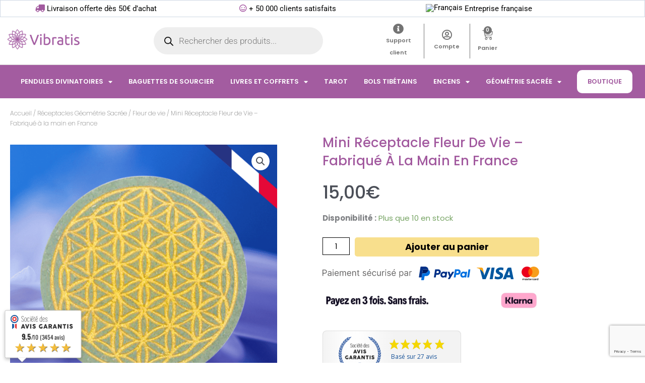

--- FILE ---
content_type: text/html; charset=UTF-8
request_url: https://vibratis.fr/produit/mini-fleur-de-vie/?ref=18jqny60bc
body_size: 60769
content:

<!DOCTYPE html>
<html lang="fr-FR">
<head>
<meta charset="UTF-8">
<meta name="viewport" content="width=device-width, initial-scale=1">
	<link rel="profile" href="https://gmpg.org/xfn/11"> 
	<meta name='robots' content='index, follow, max-image-preview:large, max-snippet:-1, max-video-preview:-1' />
<script id="cookieyes" type="text/javascript" src="https://cdn-cookieyes.com/client_data/72bcd7d5112764714a814602/script.js"></script><link rel="alternate" href="https://vibratis.fr/produit/mini-fleur-de-vie/" hreflang="fr" />
<link rel="alternate" href="https://vibratis.fr/en/product/mini-flower-of-life-receptacle-handmade-in-france/" hreflang="en" />
<link rel="alternate" href="https://vibratis.fr/es/producto/mini-flor-de-la-vida/" hreflang="es" />

<!-- Google Tag Manager for WordPress by gtm4wp.com -->
<script data-cfasync="false" data-pagespeed-no-defer>
	var gtm4wp_datalayer_name = "dataLayer";
	var dataLayer = dataLayer || [];
	const gtm4wp_use_sku_instead = 0;
	const gtm4wp_currency = 'EUR';
	const gtm4wp_product_per_impression = 0;
	const gtm4wp_clear_ecommerce = false;
	const gtm4wp_datalayer_max_timeout = 2000;
</script>
<!-- End Google Tag Manager for WordPress by gtm4wp.com --><script>window._wca = window._wca || [];</script>

	<!-- This site is optimized with the Yoast SEO plugin v26.7 - https://yoast.com/wordpress/plugins/seo/ -->
	<title>Mini Réceptacle Fleur de Vie - Fabriqué à la Main en France | Vibratis</title>
<link data-rocket-prefetch href="https://www.youtube.com" rel="dns-prefetch">
<link data-rocket-prefetch href="https://sibautomation.com" rel="dns-prefetch">
<link data-rocket-prefetch href="https://www.googletagmanager.com" rel="dns-prefetch">
<link data-rocket-prefetch href="https://cdn-cookieyes.com" rel="dns-prefetch">
<link data-rocket-prefetch href="https://fonts.googleapis.com" rel="dns-prefetch">
<link data-rocket-prefetch href="https://stats.wp.com" rel="dns-prefetch">
<link data-rocket-prefetch href="https://kit.fontawesome.com" rel="dns-prefetch">
<link data-rocket-prefetch href="https://cdn.brevo.com" rel="dns-prefetch">
<link data-rocket-prefetch href="https://www.google.com" rel="dns-prefetch">
<link data-rocket-prefetch href="https://www.societe-des-avis-garantis.fr" rel="dns-prefetch">
<link data-rocket-prefetch href="https://unpkg.com" rel="dns-prefetch">
<link data-rocket-prefetch href="https://api.goaffpro.com" rel="dns-prefetch">
<link data-rocket-prefetch href="https://pt.wisernotify.com" rel="dns-prefetch">
<link data-rocket-preload as="style" href="https://fonts.googleapis.com/css?family=Poppins%3A400%2C%7COpen%20Sans%3A600%2C400%2C400i%7COswald%3A700&#038;display=swap" rel="preload">
<link href="https://fonts.googleapis.com/css?family=Poppins%3A400%2C%7COpen%20Sans%3A600%2C400%2C400i%7COswald%3A700&#038;display=swap" media="print" onload="this.media=&#039;all&#039;" rel="stylesheet">
<noscript data-wpr-hosted-gf-parameters=""><link rel="stylesheet" href="https://fonts.googleapis.com/css?family=Poppins%3A400%2C%7COpen%20Sans%3A600%2C400%2C400i%7COswald%3A700&#038;display=swap"></noscript><link rel="preload" data-rocket-preload as="image" href="https://vibratis.fr/wp-content/uploads/2022/07/paiement.svg" fetchpriority="high">
	<meta name="description" content="Découvrez le mini réceptacle Fleur de Vie fabriqué à la main en France. Il revitalise l&#039;organisme vivant, purifie les minéraux." />
	<link rel="canonical" href="https://vibratis.fr/produit/mini-fleur-de-vie/" />
	<meta property="og:locale" content="fr_FR" />
	<meta property="og:locale:alternate" content="en_GB" />
	<meta property="og:locale:alternate" content="es_ES" />
	<meta property="og:type" content="article" />
	<meta property="og:title" content="Mini Réceptacle Fleur de Vie - Fabriqué à la Main en France | Vibratis" />
	<meta property="og:description" content="Découvrez le mini réceptacle Fleur de Vie fabriqué à la main en France. Il revitalise l&#039;organisme vivant, purifie les minéraux." />
	<meta property="og:url" content="https://vibratis.fr/produit/mini-fleur-de-vie/" />
	<meta property="og:site_name" content="Vibratis : Bien-être et Spiritualité" />
	<meta property="article:modified_time" content="2025-12-26T12:08:52+00:00" />
	<meta property="og:image" content="https://vibratis.fr/wp-content/uploads/2021/11/mini-fleur-de-vie.png" />
	<meta property="og:image:width" content="1080" />
	<meta property="og:image:height" content="1080" />
	<meta property="og:image:type" content="image/png" />
	<meta name="twitter:card" content="summary_large_image" />
	<script type="application/ld+json" class="yoast-schema-graph">{"@context":"https://schema.org","@graph":[{"@type":"WebPage","@id":"https://vibratis.fr/produit/mini-fleur-de-vie/","url":"https://vibratis.fr/produit/mini-fleur-de-vie/","name":"Mini Réceptacle Fleur de Vie - Fabriqué à la Main en France | Vibratis","isPartOf":{"@id":"https://vibratis.fr/#website"},"primaryImageOfPage":{"@id":"https://vibratis.fr/produit/mini-fleur-de-vie/#primaryimage"},"image":{"@id":"https://vibratis.fr/produit/mini-fleur-de-vie/#primaryimage"},"thumbnailUrl":"https://vibratis.fr/wp-content/uploads/2021/11/mini-fleur-de-vie.png","datePublished":"2021-11-04T10:28:20+00:00","dateModified":"2025-12-26T12:08:52+00:00","description":"Découvrez le mini réceptacle Fleur de Vie fabriqué à la main en France. Il revitalise l'organisme vivant, purifie les minéraux.","breadcrumb":{"@id":"https://vibratis.fr/produit/mini-fleur-de-vie/#breadcrumb"},"inLanguage":"fr-FR","potentialAction":[{"@type":"ReadAction","target":["https://vibratis.fr/produit/mini-fleur-de-vie/"]}]},{"@type":"ImageObject","inLanguage":"fr-FR","@id":"https://vibratis.fr/produit/mini-fleur-de-vie/#primaryimage","url":"https://vibratis.fr/wp-content/uploads/2021/11/mini-fleur-de-vie.png","contentUrl":"https://vibratis.fr/wp-content/uploads/2021/11/mini-fleur-de-vie.png","width":1080,"height":1080,"caption":"Mini fleur de vie"},{"@type":"BreadcrumbList","@id":"https://vibratis.fr/produit/mini-fleur-de-vie/#breadcrumb","itemListElement":[{"@type":"ListItem","position":1,"name":"Accueil","item":"https://vibratis.fr/"},{"@type":"ListItem","position":2,"name":"Notre boutique","item":"https://vibratis.fr/boutique/"},{"@type":"ListItem","position":3,"name":"Réceptacles Géométrie Sacrée","item":"https://vibratis.fr/categorie-produit/receptacles/"},{"@type":"ListItem","position":4,"name":"Mini Réceptacle Fleur de Vie &#8211; Fabriqué à la main en France"}]},{"@type":"WebSite","@id":"https://vibratis.fr/#website","url":"https://vibratis.fr/","name":"Vibratis : Bien-être et Spiritualité","description":"","publisher":{"@id":"https://vibratis.fr/#organization"},"potentialAction":[{"@type":"SearchAction","target":{"@type":"EntryPoint","urlTemplate":"https://vibratis.fr/?s={search_term_string}"},"query-input":{"@type":"PropertyValueSpecification","valueRequired":true,"valueName":"search_term_string"}}],"inLanguage":"fr-FR"},{"@type":"Organization","@id":"https://vibratis.fr/#organization","name":"Vibratis","url":"https://vibratis.fr/","logo":{"@type":"ImageObject","inLanguage":"fr-FR","@id":"https://vibratis.fr/#/schema/logo/image/","url":"https://vibratis.fr/wp-content/uploads/2019/08/vibratis-logo.png","contentUrl":"https://vibratis.fr/wp-content/uploads/2019/08/vibratis-logo.png","width":320,"height":119,"caption":"Vibratis"},"image":{"@id":"https://vibratis.fr/#/schema/logo/image/"},"sameAs":["https://www.youtube.com/channel/UCLRxD6rIBHNrgSW7gREH-0Q"]}]}</script>
	<!-- / Yoast SEO plugin. -->


<link rel='dns-prefetch' href='//www.societe-des-avis-garantis.fr' />
<link rel='dns-prefetch' href='//stats.wp.com' />
<link rel='dns-prefetch' href='//kit.fontawesome.com' />
<link rel='dns-prefetch' href='//unpkg.com' />
<link rel='dns-prefetch' href='//fonts.googleapis.com' />
<link href='https://fonts.gstatic.com' crossorigin rel='preconnect' />
<link rel="alternate" type="application/rss+xml" title="Vibratis : Bien-être et Spiritualité &raquo; Flux" href="https://vibratis.fr/feed/" />
<link rel="alternate" type="application/rss+xml" title="Vibratis : Bien-être et Spiritualité &raquo; Flux des commentaires" href="https://vibratis.fr/comments/feed/" />
<link rel="alternate" title="oEmbed (JSON)" type="application/json+oembed" href="https://vibratis.fr/wp-json/oembed/1.0/embed?url=https%3A%2F%2Fvibratis.fr%2Fproduit%2Fmini-fleur-de-vie%2F" />
<link rel="alternate" title="oEmbed (XML)" type="text/xml+oembed" href="https://vibratis.fr/wp-json/oembed/1.0/embed?url=https%3A%2F%2Fvibratis.fr%2Fproduit%2Fmini-fleur-de-vie%2F&#038;format=xml" />
<style id='wp-img-auto-sizes-contain-inline-css' type='text/css'>
img:is([sizes=auto i],[sizes^="auto," i]){contain-intrinsic-size:3000px 1500px}
/*# sourceURL=wp-img-auto-sizes-contain-inline-css */
</style>
<link data-minify="1" rel='stylesheet' id='wcmultishipping-checkout-pickup-points-block-css' href='https://vibratis.fr/wp-content/cache/min/1/wp-content/plugins/wc-multishipping/inc/woocommerce_block/style-index.css?ver=1768284088' type='text/css' media='all' />
<link data-minify="1" rel='stylesheet' id='wcmultishipping-blocks-integration-css' href='https://vibratis.fr/wp-content/cache/min/1/wp-content/plugins/wc-multishipping/inc/woocommerce_block/style-index.css?ver=1768284088' type='text/css' media='all' />
<link rel='stylesheet' id='astra-theme-css-css' href='https://vibratis.fr/wp-content/themes/astra/assets/css/minified/style.min.css?ver=4.12.0' type='text/css' media='all' />
<style id='astra-theme-css-inline-css' type='text/css'>
.ast-no-sidebar .entry-content .alignfull {margin-left: calc( -50vw + 50%);margin-right: calc( -50vw + 50%);max-width: 100vw;width: 100vw;}.ast-no-sidebar .entry-content .alignwide {margin-left: calc(-41vw + 50%);margin-right: calc(-41vw + 50%);max-width: unset;width: unset;}.ast-no-sidebar .entry-content .alignfull .alignfull,.ast-no-sidebar .entry-content .alignfull .alignwide,.ast-no-sidebar .entry-content .alignwide .alignfull,.ast-no-sidebar .entry-content .alignwide .alignwide,.ast-no-sidebar .entry-content .wp-block-column .alignfull,.ast-no-sidebar .entry-content .wp-block-column .alignwide{width: 100%;margin-left: auto;margin-right: auto;}.wp-block-gallery,.blocks-gallery-grid {margin: 0;}.wp-block-separator {max-width: 100px;}.wp-block-separator.is-style-wide,.wp-block-separator.is-style-dots {max-width: none;}.entry-content .has-2-columns .wp-block-column:first-child {padding-right: 10px;}.entry-content .has-2-columns .wp-block-column:last-child {padding-left: 10px;}@media (max-width: 782px) {.entry-content .wp-block-columns .wp-block-column {flex-basis: 100%;}.entry-content .has-2-columns .wp-block-column:first-child {padding-right: 0;}.entry-content .has-2-columns .wp-block-column:last-child {padding-left: 0;}}body .entry-content .wp-block-latest-posts {margin-left: 0;}body .entry-content .wp-block-latest-posts li {list-style: none;}.ast-no-sidebar .ast-container .entry-content .wp-block-latest-posts {margin-left: 0;}.ast-header-break-point .entry-content .alignwide {margin-left: auto;margin-right: auto;}.entry-content .blocks-gallery-item img {margin-bottom: auto;}.wp-block-pullquote {border-top: 4px solid #555d66;border-bottom: 4px solid #555d66;color: #40464d;}:root{--ast-post-nav-space:0;--ast-container-default-xlg-padding:6.67em;--ast-container-default-lg-padding:5.67em;--ast-container-default-slg-padding:4.34em;--ast-container-default-md-padding:3.34em;--ast-container-default-sm-padding:6.67em;--ast-container-default-xs-padding:2.4em;--ast-container-default-xxs-padding:1.4em;--ast-code-block-background:#EEEEEE;--ast-comment-inputs-background:#FAFAFA;--ast-normal-container-width:1200px;--ast-narrow-container-width:750px;--ast-blog-title-font-weight:normal;--ast-blog-meta-weight:inherit;--ast-global-color-primary:var(--ast-global-color-5);--ast-global-color-secondary:var(--ast-global-color-4);--ast-global-color-alternate-background:var(--ast-global-color-7);--ast-global-color-subtle-background:var(--ast-global-color-6);--ast-bg-style-guide:var( --ast-global-color-secondary,--ast-global-color-5 );--ast-shadow-style-guide:0px 0px 4px 0 #00000057;--ast-global-dark-bg-style:#fff;--ast-global-dark-lfs:#fbfbfb;--ast-widget-bg-color:#fafafa;--ast-wc-container-head-bg-color:#fbfbfb;--ast-title-layout-bg:#eeeeee;--ast-search-border-color:#e7e7e7;--ast-lifter-hover-bg:#e6e6e6;--ast-gallery-block-color:#000;--srfm-color-input-label:var(--ast-global-color-2);}html{font-size:93.75%;}a,.page-title{color:#a25a9f;}a:hover,a:focus{color:var(--ast-global-color-1);}body,button,input,select,textarea,.ast-button,.ast-custom-button{font-family:'Poppins',sans-serif;font-weight:400;font-size:15px;font-size:1rem;line-height:var(--ast-body-line-height,1.65em);}blockquote{color:var(--ast-global-color-3);}h1,h2,h3,h4,h5,h6,.entry-content :where(h1,h2,h3,h4,h5,h6),.site-title,.site-title a{font-family:'Poppins',sans-serif;font-weight:400;}.ast-site-identity .site-title a{color:var(--ast-global-color-2);}.site-title{font-size:35px;font-size:2.3333333333333rem;display:block;}.site-header .site-description{font-size:15px;font-size:1rem;display:none;}.entry-title{font-size:26px;font-size:1.7333333333333rem;}.archive .ast-article-post .ast-article-inner,.blog .ast-article-post .ast-article-inner,.archive .ast-article-post .ast-article-inner:hover,.blog .ast-article-post .ast-article-inner:hover{overflow:hidden;}h1,.entry-content :where(h1){font-size:40px;font-size:2.6666666666667rem;font-weight:400;font-family:'Poppins',sans-serif;line-height:1.4em;}h2,.entry-content :where(h2){font-size:32px;font-size:2.1333333333333rem;font-weight:400;font-family:'Poppins',sans-serif;line-height:1.3em;}h3,.entry-content :where(h3){font-size:26px;font-size:1.7333333333333rem;font-weight:400;font-family:'Poppins',sans-serif;line-height:1.3em;}h4,.entry-content :where(h4){font-size:24px;font-size:1.6rem;line-height:1.2em;font-family:'Poppins',sans-serif;}h5,.entry-content :where(h5){font-size:20px;font-size:1.3333333333333rem;line-height:1.2em;font-family:'Poppins',sans-serif;}h6,.entry-content :where(h6){font-size:16px;font-size:1.0666666666667rem;line-height:1.25em;font-family:'Poppins',sans-serif;}::selection{background-color:#a25a9f;color:#ffffff;}body,h1,h2,h3,h4,h5,h6,.entry-title a,.entry-content :where(h1,h2,h3,h4,h5,h6){color:var(--ast-global-color-3);}.tagcloud a:hover,.tagcloud a:focus,.tagcloud a.current-item{color:#ffffff;border-color:#a25a9f;background-color:#a25a9f;}input:focus,input[type="text"]:focus,input[type="email"]:focus,input[type="url"]:focus,input[type="password"]:focus,input[type="reset"]:focus,input[type="search"]:focus,textarea:focus{border-color:#a25a9f;}input[type="radio"]:checked,input[type=reset],input[type="checkbox"]:checked,input[type="checkbox"]:hover:checked,input[type="checkbox"]:focus:checked,input[type=range]::-webkit-slider-thumb{border-color:#a25a9f;background-color:#a25a9f;box-shadow:none;}.site-footer a:hover + .post-count,.site-footer a:focus + .post-count{background:#a25a9f;border-color:#a25a9f;}.single .nav-links .nav-previous,.single .nav-links .nav-next{color:#a25a9f;}.entry-meta,.entry-meta *{line-height:1.45;color:#a25a9f;}.entry-meta a:not(.ast-button):hover,.entry-meta a:not(.ast-button):hover *,.entry-meta a:not(.ast-button):focus,.entry-meta a:not(.ast-button):focus *,.page-links > .page-link,.page-links .page-link:hover,.post-navigation a:hover{color:var(--ast-global-color-1);}#cat option,.secondary .calendar_wrap thead a,.secondary .calendar_wrap thead a:visited{color:#a25a9f;}.secondary .calendar_wrap #today,.ast-progress-val span{background:#a25a9f;}.secondary a:hover + .post-count,.secondary a:focus + .post-count{background:#a25a9f;border-color:#a25a9f;}.calendar_wrap #today > a{color:#ffffff;}.page-links .page-link,.single .post-navigation a{color:#a25a9f;}.ast-search-menu-icon .search-form button.search-submit{padding:0 4px;}.ast-search-menu-icon form.search-form{padding-right:0;}.ast-header-search .ast-search-menu-icon.ast-dropdown-active .search-form,.ast-header-search .ast-search-menu-icon.ast-dropdown-active .search-field:focus{transition:all 0.2s;}.search-form input.search-field:focus{outline:none;}.widget-title,.widget .wp-block-heading{font-size:21px;font-size:1.4rem;color:var(--ast-global-color-3);}.ast-single-post .entry-content a,.ast-comment-content a:not(.ast-comment-edit-reply-wrap a),.woocommerce-js .woocommerce-product-details__short-description a{text-decoration:underline;}.ast-single-post .wp-block-button .wp-block-button__link,.ast-single-post .elementor-widget-button .elementor-button,a.ast-post-filter-single,.ast-single-post .wp-block-button.is-style-outline .wp-block-button__link,div.ast-custom-button,.ast-single-post .ast-comment-content .comment-reply-link,.ast-single-post .ast-comment-content .comment-edit-link,.entry-content [CLASS*="wc-block"] .wc-block-components-button,.entry-content [CLASS*="wc-block"] .wc-block-components-totals-coupon-link,.entry-content [CLASS*="wc-block"] .wc-block-components-product-name{text-decoration:none;}.ast-search-menu-icon.slide-search a:focus-visible:focus-visible,.astra-search-icon:focus-visible,#close:focus-visible,a:focus-visible,.ast-menu-toggle:focus-visible,.site .skip-link:focus-visible,.wp-block-loginout input:focus-visible,.wp-block-search.wp-block-search__button-inside .wp-block-search__inside-wrapper,.ast-header-navigation-arrow:focus-visible,.woocommerce .wc-proceed-to-checkout > .checkout-button:focus-visible,.woocommerce .woocommerce-MyAccount-navigation ul li a:focus-visible,.ast-orders-table__row .ast-orders-table__cell:focus-visible,.woocommerce .woocommerce-order-details .order-again > .button:focus-visible,.woocommerce .woocommerce-message a.button.wc-forward:focus-visible,.woocommerce #minus_qty:focus-visible,.woocommerce #plus_qty:focus-visible,a#ast-apply-coupon:focus-visible,.woocommerce .woocommerce-info a:focus-visible,.woocommerce .astra-shop-summary-wrap a:focus-visible,.woocommerce a.wc-forward:focus-visible,#ast-apply-coupon:focus-visible,.woocommerce-js .woocommerce-mini-cart-item a.remove:focus-visible,#close:focus-visible,.button.search-submit:focus-visible,#search_submit:focus,.normal-search:focus-visible,.ast-header-account-wrap:focus-visible,.woocommerce .ast-on-card-button.ast-quick-view-trigger:focus,.astra-cart-drawer-close:focus,.ast-single-variation:focus,.ast-woocommerce-product-gallery__image:focus,.ast-button:focus,.woocommerce-product-gallery--with-images [data-controls="prev"]:focus-visible,.woocommerce-product-gallery--with-images [data-controls="next"]:focus-visible,.ast-builder-button-wrap:has(.ast-custom-button-link:focus),.ast-builder-button-wrap .ast-custom-button-link:focus{outline-style:dotted;outline-color:inherit;outline-width:thin;}input:focus,input[type="text"]:focus,input[type="email"]:focus,input[type="url"]:focus,input[type="password"]:focus,input[type="reset"]:focus,input[type="search"]:focus,input[type="number"]:focus,textarea:focus,.wp-block-search__input:focus,[data-section="section-header-mobile-trigger"] .ast-button-wrap .ast-mobile-menu-trigger-minimal:focus,.ast-mobile-popup-drawer.active .menu-toggle-close:focus,.woocommerce-ordering select.orderby:focus,#ast-scroll-top:focus,#coupon_code:focus,.woocommerce-page #comment:focus,.woocommerce #reviews #respond input#submit:focus,.woocommerce a.add_to_cart_button:focus,.woocommerce .button.single_add_to_cart_button:focus,.woocommerce .woocommerce-cart-form button:focus,.woocommerce .woocommerce-cart-form__cart-item .quantity .qty:focus,.woocommerce .woocommerce-billing-fields .woocommerce-billing-fields__field-wrapper .woocommerce-input-wrapper > .input-text:focus,.woocommerce #order_comments:focus,.woocommerce #place_order:focus,.woocommerce .woocommerce-address-fields .woocommerce-address-fields__field-wrapper .woocommerce-input-wrapper > .input-text:focus,.woocommerce .woocommerce-MyAccount-content form button:focus,.woocommerce .woocommerce-MyAccount-content .woocommerce-EditAccountForm .woocommerce-form-row .woocommerce-Input.input-text:focus,.woocommerce .ast-woocommerce-container .woocommerce-pagination ul.page-numbers li a:focus,body #content .woocommerce form .form-row .select2-container--default .select2-selection--single:focus,#ast-coupon-code:focus,.woocommerce.woocommerce-js .quantity input[type=number]:focus,.woocommerce-js .woocommerce-mini-cart-item .quantity input[type=number]:focus,.woocommerce p#ast-coupon-trigger:focus{border-style:dotted;border-color:inherit;border-width:thin;}input{outline:none;}.woocommerce-js input[type=text]:focus,.woocommerce-js input[type=email]:focus,.woocommerce-js textarea:focus,input[type=number]:focus,.comments-area textarea#comment:focus,.comments-area textarea#comment:active,.comments-area .ast-comment-formwrap input[type="text"]:focus,.comments-area .ast-comment-formwrap input[type="text"]:active{outline-style:unset;outline-color:inherit;outline-width:thin;}.main-header-menu .menu-link,.ast-header-custom-item a{color:var(--ast-global-color-3);}.main-header-menu .menu-item:hover > .menu-link,.main-header-menu .menu-item:hover > .ast-menu-toggle,.main-header-menu .ast-masthead-custom-menu-items a:hover,.main-header-menu .menu-item.focus > .menu-link,.main-header-menu .menu-item.focus > .ast-menu-toggle,.main-header-menu .current-menu-item > .menu-link,.main-header-menu .current-menu-ancestor > .menu-link,.main-header-menu .current-menu-item > .ast-menu-toggle,.main-header-menu .current-menu-ancestor > .ast-menu-toggle{color:#a25a9f;}.header-main-layout-3 .ast-main-header-bar-alignment{margin-right:auto;}.header-main-layout-2 .site-header-section-left .ast-site-identity{text-align:left;}.ast-logo-title-inline .site-logo-img{padding-right:1em;}.site-logo-img img{ transition:all 0.2s linear;}body .ast-oembed-container *{position:absolute;top:0;width:100%;height:100%;left:0;}body .wp-block-embed-pocket-casts .ast-oembed-container *{position:unset;}.ast-header-break-point .ast-mobile-menu-buttons-minimal.menu-toggle{background:transparent;color:#a25a9f;}.ast-header-break-point .ast-mobile-menu-buttons-outline.menu-toggle{background:transparent;border:1px solid #a25a9f;color:#a25a9f;}.ast-header-break-point .ast-mobile-menu-buttons-fill.menu-toggle{background:#a25a9f;}.ast-single-post-featured-section + article {margin-top: 2em;}.site-content .ast-single-post-featured-section img {width: 100%;overflow: hidden;object-fit: cover;}.site > .ast-single-related-posts-container {margin-top: 0;}@media (min-width: 922px) {.ast-desktop .ast-container--narrow {max-width: var(--ast-narrow-container-width);margin: 0 auto;}}.ast-page-builder-template .hentry {margin: 0;}.ast-page-builder-template .site-content > .ast-container {max-width: 100%;padding: 0;}.ast-page-builder-template .site .site-content #primary {padding: 0;margin: 0;}.ast-page-builder-template .no-results {text-align: center;margin: 4em auto;}.ast-page-builder-template .ast-pagination {padding: 2em;}.ast-page-builder-template .entry-header.ast-no-title.ast-no-thumbnail {margin-top: 0;}.ast-page-builder-template .entry-header.ast-header-without-markup {margin-top: 0;margin-bottom: 0;}.ast-page-builder-template .entry-header.ast-no-title.ast-no-meta {margin-bottom: 0;}.ast-page-builder-template.single .post-navigation {padding-bottom: 2em;}.ast-page-builder-template.single-post .site-content > .ast-container {max-width: 100%;}.ast-page-builder-template .entry-header {margin-top: 4em;margin-left: auto;margin-right: auto;padding-left: 20px;padding-right: 20px;}.single.ast-page-builder-template .entry-header {padding-left: 20px;padding-right: 20px;}.ast-page-builder-template .ast-archive-description {margin: 4em auto 0;padding-left: 20px;padding-right: 20px;}.ast-page-builder-template.ast-no-sidebar .entry-content .alignwide {margin-left: 0;margin-right: 0;}.footer-adv .footer-adv-overlay{border-top-style:solid;border-top-color:#7a7a7a;}@media( max-width: 420px ) {.single .nav-links .nav-previous,.single .nav-links .nav-next {width: 100%;text-align: center;}}.wp-block-buttons.aligncenter{justify-content:center;}@media (max-width:921px){.ast-theme-transparent-header #primary,.ast-theme-transparent-header #secondary{padding:0;}}@media (max-width:921px){.ast-plain-container.ast-no-sidebar #primary{padding:0;}}.ast-plain-container.ast-no-sidebar #primary{margin-top:0;margin-bottom:0;}@media (min-width:1200px){.wp-block-group .has-background{padding:20px;}}@media (min-width:1200px){.ast-no-sidebar.ast-separate-container .entry-content .wp-block-group.alignwide,.ast-no-sidebar.ast-separate-container .entry-content .wp-block-cover.alignwide{margin-left:-20px;margin-right:-20px;padding-left:20px;padding-right:20px;}.ast-no-sidebar.ast-separate-container .entry-content .wp-block-cover.alignfull,.ast-no-sidebar.ast-separate-container .entry-content .wp-block-group.alignfull{margin-left:-6.67em;margin-right:-6.67em;padding-left:6.67em;padding-right:6.67em;}}@media (min-width:1200px){.wp-block-cover-image.alignwide .wp-block-cover__inner-container,.wp-block-cover.alignwide .wp-block-cover__inner-container,.wp-block-cover-image.alignfull .wp-block-cover__inner-container,.wp-block-cover.alignfull .wp-block-cover__inner-container{width:100%;}}.wp-block-columns{margin-bottom:unset;}.wp-block-image.size-full{margin:2rem 0;}.wp-block-separator.has-background{padding:0;}.wp-block-gallery{margin-bottom:1.6em;}.wp-block-group{padding-top:4em;padding-bottom:4em;}.wp-block-group__inner-container .wp-block-columns:last-child,.wp-block-group__inner-container :last-child,.wp-block-table table{margin-bottom:0;}.blocks-gallery-grid{width:100%;}.wp-block-navigation-link__content{padding:5px 0;}.wp-block-group .wp-block-group .has-text-align-center,.wp-block-group .wp-block-column .has-text-align-center{max-width:100%;}.has-text-align-center{margin:0 auto;}@media (min-width:1200px){.wp-block-cover__inner-container,.alignwide .wp-block-group__inner-container,.alignfull .wp-block-group__inner-container{max-width:1200px;margin:0 auto;}.wp-block-group.alignnone,.wp-block-group.aligncenter,.wp-block-group.alignleft,.wp-block-group.alignright,.wp-block-group.alignwide,.wp-block-columns.alignwide{margin:2rem 0 1rem 0;}}@media (max-width:1200px){.wp-block-group{padding:3em;}.wp-block-group .wp-block-group{padding:1.5em;}.wp-block-columns,.wp-block-column{margin:1rem 0;}}@media (min-width:921px){.wp-block-columns .wp-block-group{padding:2em;}}@media (max-width:544px){.wp-block-cover-image .wp-block-cover__inner-container,.wp-block-cover .wp-block-cover__inner-container{width:unset;}.wp-block-cover,.wp-block-cover-image{padding:2em 0;}.wp-block-group,.wp-block-cover{padding:2em;}.wp-block-media-text__media img,.wp-block-media-text__media video{width:unset;max-width:100%;}.wp-block-media-text.has-background .wp-block-media-text__content{padding:1em;}}.wp-block-image.aligncenter{margin-left:auto;margin-right:auto;}.wp-block-table.aligncenter{margin-left:auto;margin-right:auto;}@media (min-width:544px){.entry-content .wp-block-media-text.has-media-on-the-right .wp-block-media-text__content{padding:0 8% 0 0;}.entry-content .wp-block-media-text .wp-block-media-text__content{padding:0 0 0 8%;}.ast-plain-container .site-content .entry-content .has-custom-content-position.is-position-bottom-left > *,.ast-plain-container .site-content .entry-content .has-custom-content-position.is-position-bottom-right > *,.ast-plain-container .site-content .entry-content .has-custom-content-position.is-position-top-left > *,.ast-plain-container .site-content .entry-content .has-custom-content-position.is-position-top-right > *,.ast-plain-container .site-content .entry-content .has-custom-content-position.is-position-center-right > *,.ast-plain-container .site-content .entry-content .has-custom-content-position.is-position-center-left > *{margin:0;}}@media (max-width:544px){.entry-content .wp-block-media-text .wp-block-media-text__content{padding:8% 0;}.wp-block-media-text .wp-block-media-text__media img{width:auto;max-width:100%;}}.wp-block-buttons .wp-block-button.is-style-outline .wp-block-button__link.wp-element-button,.ast-outline-button,.wp-block-uagb-buttons-child .uagb-buttons-repeater.ast-outline-button{border-top-width:2px;border-right-width:2px;border-bottom-width:2px;border-left-width:2px;font-family:inherit;font-weight:inherit;line-height:1em;}.wp-block-button .wp-block-button__link.wp-element-button.is-style-outline:not(.has-background),.wp-block-button.is-style-outline>.wp-block-button__link.wp-element-button:not(.has-background),.ast-outline-button{background-color:transparent;}.entry-content[data-ast-blocks-layout] > figure{margin-bottom:1em;}.elementor-widget-container .elementor-loop-container .e-loop-item[data-elementor-type="loop-item"]{width:100%;}@media (max-width:921px){.ast-left-sidebar #content > .ast-container{display:flex;flex-direction:column-reverse;width:100%;}.ast-separate-container .ast-article-post,.ast-separate-container .ast-article-single{padding:1.5em 2.14em;}.ast-author-box img.avatar{margin:20px 0 0 0;}}@media (min-width:922px){.ast-separate-container.ast-right-sidebar #primary,.ast-separate-container.ast-left-sidebar #primary{border:0;}.search-no-results.ast-separate-container #primary{margin-bottom:4em;}}.wp-block-button .wp-block-button__link{color:#ffffff;}.wp-block-button .wp-block-button__link:hover,.wp-block-button .wp-block-button__link:focus{color:#ffffff;background-color:var(--ast-global-color-1);border-color:var(--ast-global-color-1);}.elementor-widget-heading h1.elementor-heading-title{line-height:1.4em;}.elementor-widget-heading h2.elementor-heading-title{line-height:1.3em;}.elementor-widget-heading h3.elementor-heading-title{line-height:1.3em;}.elementor-widget-heading h4.elementor-heading-title{line-height:1.2em;}.elementor-widget-heading h5.elementor-heading-title{line-height:1.2em;}.elementor-widget-heading h6.elementor-heading-title{line-height:1.25em;}.wp-block-button .wp-block-button__link{border-top-width:0;border-right-width:0;border-left-width:0;border-bottom-width:0;border-color:#a25a9f;background-color:#a25a9f;color:#ffffff;font-family:inherit;font-weight:inherit;line-height:1em;padding-top:10px;padding-right:40px;padding-bottom:10px;padding-left:40px;}.menu-toggle,button,.ast-button,.ast-custom-button,.button,input#submit,input[type="button"],input[type="submit"],input[type="reset"]{border-style:solid;border-top-width:0;border-right-width:0;border-left-width:0;border-bottom-width:0;color:#ffffff;border-color:#a25a9f;background-color:#a25a9f;padding-top:10px;padding-right:40px;padding-bottom:10px;padding-left:40px;font-family:inherit;font-weight:inherit;line-height:1em;}button:focus,.menu-toggle:hover,button:hover,.ast-button:hover,.ast-custom-button:hover .button:hover,.ast-custom-button:hover ,input[type=reset]:hover,input[type=reset]:focus,input#submit:hover,input#submit:focus,input[type="button"]:hover,input[type="button"]:focus,input[type="submit"]:hover,input[type="submit"]:focus{color:#ffffff;background-color:var(--ast-global-color-1);border-color:var(--ast-global-color-1);}@media (max-width:921px){.ast-mobile-header-stack .main-header-bar .ast-search-menu-icon{display:inline-block;}.ast-header-break-point.ast-header-custom-item-outside .ast-mobile-header-stack .main-header-bar .ast-search-icon{margin:0;}.ast-comment-avatar-wrap img{max-width:2.5em;}.ast-comment-meta{padding:0 1.8888em 1.3333em;}.ast-separate-container .ast-comment-list li.depth-1{padding:1.5em 2.14em;}.ast-separate-container .comment-respond{padding:2em 2.14em;}}@media (min-width:544px){.ast-container{max-width:100%;}}@media (max-width:544px){.ast-separate-container .ast-article-post,.ast-separate-container .ast-article-single,.ast-separate-container .comments-title,.ast-separate-container .ast-archive-description{padding:1.5em 1em;}.ast-separate-container #content .ast-container{padding-left:0.54em;padding-right:0.54em;}.ast-separate-container .ast-comment-list .bypostauthor{padding:.5em;}.ast-search-menu-icon.ast-dropdown-active .search-field{width:170px;}.site-branding img,.site-header .site-logo-img .custom-logo-link img{max-width:100%;}} #ast-mobile-header .ast-site-header-cart-li a{pointer-events:none;}body,.ast-separate-container{background-color:#ffffff;background-image:none;}.ast-no-sidebar.ast-separate-container .entry-content .alignfull {margin-left: -6.67em;margin-right: -6.67em;width: auto;}@media (max-width: 1200px) {.ast-no-sidebar.ast-separate-container .entry-content .alignfull {margin-left: -2.4em;margin-right: -2.4em;}}@media (max-width: 768px) {.ast-no-sidebar.ast-separate-container .entry-content .alignfull {margin-left: -2.14em;margin-right: -2.14em;}}@media (max-width: 544px) {.ast-no-sidebar.ast-separate-container .entry-content .alignfull {margin-left: -1em;margin-right: -1em;}}.ast-no-sidebar.ast-separate-container .entry-content .alignwide {margin-left: -20px;margin-right: -20px;}.ast-no-sidebar.ast-separate-container .entry-content .wp-block-column .alignfull,.ast-no-sidebar.ast-separate-container .entry-content .wp-block-column .alignwide {margin-left: auto;margin-right: auto;width: 100%;}@media (max-width:921px){.site-title{display:block;}.site-header .site-description{display:none;}h1,.entry-content :where(h1){font-size:30px;}h2,.entry-content :where(h2){font-size:25px;}h3,.entry-content :where(h3){font-size:20px;}}@media (max-width:544px){.site-title{display:block;}.site-header .site-description{display:none;}h1,.entry-content :where(h1){font-size:30px;}h2,.entry-content :where(h2){font-size:25px;}h3,.entry-content :where(h3){font-size:20px;}}@media (max-width:921px){html{font-size:85.5%;}}@media (max-width:544px){html{font-size:85.5%;}}@media (min-width:922px){.ast-container{max-width:1240px;}}@font-face {font-family: "Astra";src: url(https://vibratis.fr/wp-content/themes/astra/assets/fonts/astra.woff) format("woff"),url(https://vibratis.fr/wp-content/themes/astra/assets/fonts/astra.ttf) format("truetype"),url(https://vibratis.fr/wp-content/themes/astra/assets/fonts/astra.svg#astra) format("svg");font-weight: normal;font-style: normal;font-display: fallback;}@media (max-width:921px) {.main-header-bar .main-header-bar-navigation{display:none;}}.ast-desktop .main-header-menu.submenu-with-border .sub-menu,.ast-desktop .main-header-menu.submenu-with-border .astra-full-megamenu-wrapper{border-color:#a25a9f;}.ast-desktop .main-header-menu.submenu-with-border .sub-menu{border-top-width:2px;border-style:solid;}.ast-desktop .main-header-menu.submenu-with-border .sub-menu .sub-menu{top:-2px;}.ast-desktop .main-header-menu.submenu-with-border .sub-menu .menu-link,.ast-desktop .main-header-menu.submenu-with-border .children .menu-link{border-bottom-width:0px;border-style:solid;border-color:#eaeaea;}@media (min-width:922px){.main-header-menu .sub-menu .menu-item.ast-left-align-sub-menu:hover > .sub-menu,.main-header-menu .sub-menu .menu-item.ast-left-align-sub-menu.focus > .sub-menu{margin-left:-0px;}}.ast-small-footer{border-top-style:solid;border-top-width:1px;border-top-color:#7a7a7a;}.ast-small-footer-wrap{text-align:center;}.site .comments-area{padding-bottom:3em;}.ast-header-break-point.ast-header-custom-item-inside .main-header-bar .main-header-bar-navigation .ast-search-icon {display: none;}.ast-header-break-point.ast-header-custom-item-inside .main-header-bar .ast-search-menu-icon .search-form {padding: 0;display: block;overflow: hidden;}.ast-header-break-point .ast-header-custom-item .widget:last-child {margin-bottom: 1em;}.ast-header-custom-item .widget {margin: 0.5em;display: inline-block;vertical-align: middle;}.ast-header-custom-item .widget p {margin-bottom: 0;}.ast-header-custom-item .widget li {width: auto;}.ast-header-custom-item-inside .button-custom-menu-item .menu-link {display: none;}.ast-header-custom-item-inside.ast-header-break-point .button-custom-menu-item .ast-custom-button-link {display: none;}.ast-header-custom-item-inside.ast-header-break-point .button-custom-menu-item .menu-link {display: block;}.ast-header-break-point.ast-header-custom-item-outside .main-header-bar .ast-search-icon {margin-right: 1em;}.ast-header-break-point.ast-header-custom-item-inside .main-header-bar .ast-search-menu-icon .search-field,.ast-header-break-point.ast-header-custom-item-inside .main-header-bar .ast-search-menu-icon.ast-inline-search .search-field {width: 100%;padding-right: 5.5em;}.ast-header-break-point.ast-header-custom-item-inside .main-header-bar .ast-search-menu-icon .search-submit {display: block;position: absolute;height: 100%;top: 0;right: 0;padding: 0 1em;border-radius: 0;}.ast-header-break-point .ast-header-custom-item .ast-masthead-custom-menu-items {padding-left: 20px;padding-right: 20px;margin-bottom: 1em;margin-top: 1em;}.ast-header-custom-item-inside.ast-header-break-point .button-custom-menu-item {padding-left: 0;padding-right: 0;margin-top: 0;margin-bottom: 0;}.astra-icon-down_arrow::after {content: "\e900";font-family: Astra;}.astra-icon-close::after {content: "\e5cd";font-family: Astra;}.astra-icon-drag_handle::after {content: "\e25d";font-family: Astra;}.astra-icon-format_align_justify::after {content: "\e235";font-family: Astra;}.astra-icon-menu::after {content: "\e5d2";font-family: Astra;}.astra-icon-reorder::after {content: "\e8fe";font-family: Astra;}.astra-icon-search::after {content: "\e8b6";font-family: Astra;}.astra-icon-zoom_in::after {content: "\e56b";font-family: Astra;}.astra-icon-check-circle::after {content: "\e901";font-family: Astra;}.astra-icon-shopping-cart::after {content: "\f07a";font-family: Astra;}.astra-icon-shopping-bag::after {content: "\f290";font-family: Astra;}.astra-icon-shopping-basket::after {content: "\f291";font-family: Astra;}.astra-icon-circle-o::after {content: "\e903";font-family: Astra;}.astra-icon-certificate::after {content: "\e902";font-family: Astra;}blockquote {padding: 1.2em;}:root .has-ast-global-color-0-color{color:var(--ast-global-color-0);}:root .has-ast-global-color-0-background-color{background-color:var(--ast-global-color-0);}:root .wp-block-button .has-ast-global-color-0-color{color:var(--ast-global-color-0);}:root .wp-block-button .has-ast-global-color-0-background-color{background-color:var(--ast-global-color-0);}:root .has-ast-global-color-1-color{color:var(--ast-global-color-1);}:root .has-ast-global-color-1-background-color{background-color:var(--ast-global-color-1);}:root .wp-block-button .has-ast-global-color-1-color{color:var(--ast-global-color-1);}:root .wp-block-button .has-ast-global-color-1-background-color{background-color:var(--ast-global-color-1);}:root .has-ast-global-color-2-color{color:var(--ast-global-color-2);}:root .has-ast-global-color-2-background-color{background-color:var(--ast-global-color-2);}:root .wp-block-button .has-ast-global-color-2-color{color:var(--ast-global-color-2);}:root .wp-block-button .has-ast-global-color-2-background-color{background-color:var(--ast-global-color-2);}:root .has-ast-global-color-3-color{color:var(--ast-global-color-3);}:root .has-ast-global-color-3-background-color{background-color:var(--ast-global-color-3);}:root .wp-block-button .has-ast-global-color-3-color{color:var(--ast-global-color-3);}:root .wp-block-button .has-ast-global-color-3-background-color{background-color:var(--ast-global-color-3);}:root .has-ast-global-color-4-color{color:var(--ast-global-color-4);}:root .has-ast-global-color-4-background-color{background-color:var(--ast-global-color-4);}:root .wp-block-button .has-ast-global-color-4-color{color:var(--ast-global-color-4);}:root .wp-block-button .has-ast-global-color-4-background-color{background-color:var(--ast-global-color-4);}:root .has-ast-global-color-5-color{color:var(--ast-global-color-5);}:root .has-ast-global-color-5-background-color{background-color:var(--ast-global-color-5);}:root .wp-block-button .has-ast-global-color-5-color{color:var(--ast-global-color-5);}:root .wp-block-button .has-ast-global-color-5-background-color{background-color:var(--ast-global-color-5);}:root .has-ast-global-color-6-color{color:var(--ast-global-color-6);}:root .has-ast-global-color-6-background-color{background-color:var(--ast-global-color-6);}:root .wp-block-button .has-ast-global-color-6-color{color:var(--ast-global-color-6);}:root .wp-block-button .has-ast-global-color-6-background-color{background-color:var(--ast-global-color-6);}:root .has-ast-global-color-7-color{color:var(--ast-global-color-7);}:root .has-ast-global-color-7-background-color{background-color:var(--ast-global-color-7);}:root .wp-block-button .has-ast-global-color-7-color{color:var(--ast-global-color-7);}:root .wp-block-button .has-ast-global-color-7-background-color{background-color:var(--ast-global-color-7);}:root .has-ast-global-color-8-color{color:var(--ast-global-color-8);}:root .has-ast-global-color-8-background-color{background-color:var(--ast-global-color-8);}:root .wp-block-button .has-ast-global-color-8-color{color:var(--ast-global-color-8);}:root .wp-block-button .has-ast-global-color-8-background-color{background-color:var(--ast-global-color-8);}:root{--ast-global-color-0:#0170B9;--ast-global-color-1:#3a3a3a;--ast-global-color-2:#3a3a3a;--ast-global-color-3:#4B4F58;--ast-global-color-4:#F5F5F5;--ast-global-color-5:#FFFFFF;--ast-global-color-6:#E5E5E5;--ast-global-color-7:#424242;--ast-global-color-8:#000000;}:root {--ast-border-color : #dddddd;}.ast-breadcrumbs .trail-browse,.ast-breadcrumbs .trail-items,.ast-breadcrumbs .trail-items li{display:inline-block;margin:0;padding:0;border:none;background:inherit;text-indent:0;text-decoration:none;}.ast-breadcrumbs .trail-browse{font-size:inherit;font-style:inherit;font-weight:inherit;color:inherit;}.ast-breadcrumbs .trail-items{list-style:none;}.trail-items li::after{padding:0 0.3em;content:"\00bb";}.trail-items li:last-of-type::after{display:none;}h1,h2,h3,h4,h5,h6,.entry-content :where(h1,h2,h3,h4,h5,h6){color:var(--ast-global-color-2);}.elementor-widget-heading .elementor-heading-title{margin:0;}.elementor-page .ast-menu-toggle{color:unset !important;background:unset !important;}.elementor-post.elementor-grid-item.hentry{margin-bottom:0;}.woocommerce div.product .elementor-element.elementor-products-grid .related.products ul.products li.product,.elementor-element .elementor-wc-products .woocommerce[class*='columns-'] ul.products li.product{width:auto;margin:0;float:none;}body .elementor hr{background-color:#ccc;margin:0;}.ast-left-sidebar .elementor-section.elementor-section-stretched,.ast-right-sidebar .elementor-section.elementor-section-stretched{max-width:100%;left:0 !important;}.elementor-posts-container [CLASS*="ast-width-"]{width:100%;}.elementor-template-full-width .ast-container{display:block;}.elementor-screen-only,.screen-reader-text,.screen-reader-text span,.ui-helper-hidden-accessible{top:0 !important;}@media (max-width:544px){.elementor-element .elementor-wc-products .woocommerce[class*="columns-"] ul.products li.product{width:auto;margin:0;}.elementor-element .woocommerce .woocommerce-result-count{float:none;}}.ast-header-break-point .main-header-bar{border-bottom-width:1px;}@media (min-width:922px){.main-header-bar{border-bottom-width:1px;}}.main-header-menu .menu-item, #astra-footer-menu .menu-item, .main-header-bar .ast-masthead-custom-menu-items{-js-display:flex;display:flex;-webkit-box-pack:center;-webkit-justify-content:center;-moz-box-pack:center;-ms-flex-pack:center;justify-content:center;-webkit-box-orient:vertical;-webkit-box-direction:normal;-webkit-flex-direction:column;-moz-box-orient:vertical;-moz-box-direction:normal;-ms-flex-direction:column;flex-direction:column;}.main-header-menu > .menu-item > .menu-link, #astra-footer-menu > .menu-item > .menu-link{height:100%;-webkit-box-align:center;-webkit-align-items:center;-moz-box-align:center;-ms-flex-align:center;align-items:center;-js-display:flex;display:flex;}.ast-primary-menu-disabled .main-header-bar .ast-masthead-custom-menu-items{flex:unset;}.main-header-menu .sub-menu .menu-item.menu-item-has-children > .menu-link:after{position:absolute;right:1em;top:50%;transform:translate(0,-50%) rotate(270deg);}.ast-header-break-point .main-header-bar .main-header-bar-navigation .page_item_has_children > .ast-menu-toggle::before, .ast-header-break-point .main-header-bar .main-header-bar-navigation .menu-item-has-children > .ast-menu-toggle::before, .ast-mobile-popup-drawer .main-header-bar-navigation .menu-item-has-children>.ast-menu-toggle::before, .ast-header-break-point .ast-mobile-header-wrap .main-header-bar-navigation .menu-item-has-children > .ast-menu-toggle::before{font-weight:bold;content:"\e900";font-family:Astra;text-decoration:inherit;display:inline-block;}.ast-header-break-point .main-navigation ul.sub-menu .menu-item .menu-link:before{content:"\e900";font-family:Astra;font-size:.65em;text-decoration:inherit;display:inline-block;transform:translate(0, -2px) rotateZ(270deg);margin-right:5px;}.widget_search .search-form:after{font-family:Astra;font-size:1.2em;font-weight:normal;content:"\e8b6";position:absolute;top:50%;right:15px;transform:translate(0, -50%);}.astra-search-icon::before{content:"\e8b6";font-family:Astra;font-style:normal;font-weight:normal;text-decoration:inherit;text-align:center;-webkit-font-smoothing:antialiased;-moz-osx-font-smoothing:grayscale;z-index:3;}.main-header-bar .main-header-bar-navigation .page_item_has_children > a:after, .main-header-bar .main-header-bar-navigation .menu-item-has-children > a:after, .menu-item-has-children .ast-header-navigation-arrow:after{content:"\e900";display:inline-block;font-family:Astra;font-size:.6rem;font-weight:bold;text-rendering:auto;-webkit-font-smoothing:antialiased;-moz-osx-font-smoothing:grayscale;margin-left:10px;line-height:normal;}.menu-item-has-children .sub-menu .ast-header-navigation-arrow:after{margin-left:0;}.ast-mobile-popup-drawer .main-header-bar-navigation .ast-submenu-expanded>.ast-menu-toggle::before{transform:rotateX(180deg);}.ast-header-break-point .main-header-bar-navigation .menu-item-has-children > .menu-link:after{display:none;}@media (min-width:922px){.ast-builder-menu .main-navigation > ul > li:last-child a{margin-right:0;}}.ast-separate-container .ast-article-inner{background-color:transparent;background-image:none;}.ast-separate-container .ast-article-post{background-color:var(--ast-global-color-5);background-image:none;}@media (max-width:921px){.ast-separate-container .ast-article-post{background-color:var(--ast-global-color-5);background-image:none;}}@media (max-width:544px){.ast-separate-container .ast-article-post{background-color:var(--ast-global-color-5);background-image:none;}}.ast-separate-container .ast-article-single:not(.ast-related-post), .woocommerce.ast-separate-container .ast-woocommerce-container, .ast-separate-container .error-404, .ast-separate-container .no-results, .single.ast-separate-container  .ast-author-meta, .ast-separate-container .related-posts-title-wrapper, .ast-separate-container .comments-count-wrapper, .ast-box-layout.ast-plain-container .site-content, .ast-padded-layout.ast-plain-container .site-content, .ast-separate-container .ast-archive-description, .ast-separate-container .comments-area .comment-respond, .ast-separate-container .comments-area .ast-comment-list li, .ast-separate-container .comments-area .comments-title{background-color:var(--ast-global-color-5);background-image:none;}@media (max-width:921px){.ast-separate-container .ast-article-single:not(.ast-related-post), .woocommerce.ast-separate-container .ast-woocommerce-container, .ast-separate-container .error-404, .ast-separate-container .no-results, .single.ast-separate-container  .ast-author-meta, .ast-separate-container .related-posts-title-wrapper, .ast-separate-container .comments-count-wrapper, .ast-box-layout.ast-plain-container .site-content, .ast-padded-layout.ast-plain-container .site-content, .ast-separate-container .ast-archive-description{background-color:var(--ast-global-color-5);background-image:none;}}@media (max-width:544px){.ast-separate-container .ast-article-single:not(.ast-related-post), .woocommerce.ast-separate-container .ast-woocommerce-container, .ast-separate-container .error-404, .ast-separate-container .no-results, .single.ast-separate-container  .ast-author-meta, .ast-separate-container .related-posts-title-wrapper, .ast-separate-container .comments-count-wrapper, .ast-box-layout.ast-plain-container .site-content, .ast-padded-layout.ast-plain-container .site-content, .ast-separate-container .ast-archive-description{background-color:var(--ast-global-color-5);background-image:none;}}.ast-separate-container.ast-two-container #secondary .widget{background-color:var(--ast-global-color-5);background-image:none;}@media (max-width:921px){.ast-separate-container.ast-two-container #secondary .widget{background-color:var(--ast-global-color-5);background-image:none;}}@media (max-width:544px){.ast-separate-container.ast-two-container #secondary .widget{background-color:var(--ast-global-color-5);background-image:none;}}:root{--e-global-color-astglobalcolor0:#0170B9;--e-global-color-astglobalcolor1:#3a3a3a;--e-global-color-astglobalcolor2:#3a3a3a;--e-global-color-astglobalcolor3:#4B4F58;--e-global-color-astglobalcolor4:#F5F5F5;--e-global-color-astglobalcolor5:#FFFFFF;--e-global-color-astglobalcolor6:#E5E5E5;--e-global-color-astglobalcolor7:#424242;--e-global-color-astglobalcolor8:#000000;}
/*# sourceURL=astra-theme-css-inline-css */
</style>

<style id='wp-emoji-styles-inline-css' type='text/css'>

	img.wp-smiley, img.emoji {
		display: inline !important;
		border: none !important;
		box-shadow: none !important;
		height: 1em !important;
		width: 1em !important;
		margin: 0 0.07em !important;
		vertical-align: -0.1em !important;
		background: none !important;
		padding: 0 !important;
	}
/*# sourceURL=wp-emoji-styles-inline-css */
</style>
<link rel='stylesheet' id='mediaelement-css' href='https://vibratis.fr/wp-includes/js/mediaelement/mediaelementplayer-legacy.min.css?ver=4.2.17' type='text/css' media='all' />
<link rel='stylesheet' id='wp-mediaelement-css' href='https://vibratis.fr/wp-includes/js/mediaelement/wp-mediaelement.min.css?ver=6.9' type='text/css' media='all' />
<style id='jetpack-sharing-buttons-style-inline-css' type='text/css'>
.jetpack-sharing-buttons__services-list{display:flex;flex-direction:row;flex-wrap:wrap;gap:0;list-style-type:none;margin:5px;padding:0}.jetpack-sharing-buttons__services-list.has-small-icon-size{font-size:12px}.jetpack-sharing-buttons__services-list.has-normal-icon-size{font-size:16px}.jetpack-sharing-buttons__services-list.has-large-icon-size{font-size:24px}.jetpack-sharing-buttons__services-list.has-huge-icon-size{font-size:36px}@media print{.jetpack-sharing-buttons__services-list{display:none!important}}.editor-styles-wrapper .wp-block-jetpack-sharing-buttons{gap:0;padding-inline-start:0}ul.jetpack-sharing-buttons__services-list.has-background{padding:1.25em 2.375em}
/*# sourceURL=https://vibratis.fr/wp-content/plugins/jetpack/_inc/blocks/sharing-buttons/view.css */
</style>
<style id='font-awesome-svg-styles-default-inline-css' type='text/css'>
.svg-inline--fa {
  display: inline-block;
  height: 1em;
  overflow: visible;
  vertical-align: -.125em;
}
/*# sourceURL=font-awesome-svg-styles-default-inline-css */
</style>
<link data-minify="1" rel='stylesheet' id='font-awesome-svg-styles-css' href='https://vibratis.fr/wp-content/cache/min/1/wp-content/uploads/font-awesome/v6.6.0/css/svg-with-js.css?ver=1768284088' type='text/css' media='all' />
<style id='font-awesome-svg-styles-inline-css' type='text/css'>
   .wp-block-font-awesome-icon svg::before,
   .wp-rich-text-font-awesome-icon svg::before {content: unset;}
/*# sourceURL=font-awesome-svg-styles-inline-css */
</style>
<style id='global-styles-inline-css' type='text/css'>
:root{--wp--preset--aspect-ratio--square: 1;--wp--preset--aspect-ratio--4-3: 4/3;--wp--preset--aspect-ratio--3-4: 3/4;--wp--preset--aspect-ratio--3-2: 3/2;--wp--preset--aspect-ratio--2-3: 2/3;--wp--preset--aspect-ratio--16-9: 16/9;--wp--preset--aspect-ratio--9-16: 9/16;--wp--preset--color--black: #000000;--wp--preset--color--cyan-bluish-gray: #abb8c3;--wp--preset--color--white: #ffffff;--wp--preset--color--pale-pink: #f78da7;--wp--preset--color--vivid-red: #cf2e2e;--wp--preset--color--luminous-vivid-orange: #ff6900;--wp--preset--color--luminous-vivid-amber: #fcb900;--wp--preset--color--light-green-cyan: #7bdcb5;--wp--preset--color--vivid-green-cyan: #00d084;--wp--preset--color--pale-cyan-blue: #8ed1fc;--wp--preset--color--vivid-cyan-blue: #0693e3;--wp--preset--color--vivid-purple: #9b51e0;--wp--preset--color--ast-global-color-0: var(--ast-global-color-0);--wp--preset--color--ast-global-color-1: var(--ast-global-color-1);--wp--preset--color--ast-global-color-2: var(--ast-global-color-2);--wp--preset--color--ast-global-color-3: var(--ast-global-color-3);--wp--preset--color--ast-global-color-4: var(--ast-global-color-4);--wp--preset--color--ast-global-color-5: var(--ast-global-color-5);--wp--preset--color--ast-global-color-6: var(--ast-global-color-6);--wp--preset--color--ast-global-color-7: var(--ast-global-color-7);--wp--preset--color--ast-global-color-8: var(--ast-global-color-8);--wp--preset--gradient--vivid-cyan-blue-to-vivid-purple: linear-gradient(135deg,rgb(6,147,227) 0%,rgb(155,81,224) 100%);--wp--preset--gradient--light-green-cyan-to-vivid-green-cyan: linear-gradient(135deg,rgb(122,220,180) 0%,rgb(0,208,130) 100%);--wp--preset--gradient--luminous-vivid-amber-to-luminous-vivid-orange: linear-gradient(135deg,rgb(252,185,0) 0%,rgb(255,105,0) 100%);--wp--preset--gradient--luminous-vivid-orange-to-vivid-red: linear-gradient(135deg,rgb(255,105,0) 0%,rgb(207,46,46) 100%);--wp--preset--gradient--very-light-gray-to-cyan-bluish-gray: linear-gradient(135deg,rgb(238,238,238) 0%,rgb(169,184,195) 100%);--wp--preset--gradient--cool-to-warm-spectrum: linear-gradient(135deg,rgb(74,234,220) 0%,rgb(151,120,209) 20%,rgb(207,42,186) 40%,rgb(238,44,130) 60%,rgb(251,105,98) 80%,rgb(254,248,76) 100%);--wp--preset--gradient--blush-light-purple: linear-gradient(135deg,rgb(255,206,236) 0%,rgb(152,150,240) 100%);--wp--preset--gradient--blush-bordeaux: linear-gradient(135deg,rgb(254,205,165) 0%,rgb(254,45,45) 50%,rgb(107,0,62) 100%);--wp--preset--gradient--luminous-dusk: linear-gradient(135deg,rgb(255,203,112) 0%,rgb(199,81,192) 50%,rgb(65,88,208) 100%);--wp--preset--gradient--pale-ocean: linear-gradient(135deg,rgb(255,245,203) 0%,rgb(182,227,212) 50%,rgb(51,167,181) 100%);--wp--preset--gradient--electric-grass: linear-gradient(135deg,rgb(202,248,128) 0%,rgb(113,206,126) 100%);--wp--preset--gradient--midnight: linear-gradient(135deg,rgb(2,3,129) 0%,rgb(40,116,252) 100%);--wp--preset--font-size--small: 13px;--wp--preset--font-size--medium: 20px;--wp--preset--font-size--large: 36px;--wp--preset--font-size--x-large: 42px;--wp--preset--spacing--20: 0.44rem;--wp--preset--spacing--30: 0.67rem;--wp--preset--spacing--40: 1rem;--wp--preset--spacing--50: 1.5rem;--wp--preset--spacing--60: 2.25rem;--wp--preset--spacing--70: 3.38rem;--wp--preset--spacing--80: 5.06rem;--wp--preset--shadow--natural: 6px 6px 9px rgba(0, 0, 0, 0.2);--wp--preset--shadow--deep: 12px 12px 50px rgba(0, 0, 0, 0.4);--wp--preset--shadow--sharp: 6px 6px 0px rgba(0, 0, 0, 0.2);--wp--preset--shadow--outlined: 6px 6px 0px -3px rgb(255, 255, 255), 6px 6px rgb(0, 0, 0);--wp--preset--shadow--crisp: 6px 6px 0px rgb(0, 0, 0);}:root { --wp--style--global--content-size: var(--wp--custom--ast-content-width-size);--wp--style--global--wide-size: var(--wp--custom--ast-wide-width-size); }:where(body) { margin: 0; }.wp-site-blocks > .alignleft { float: left; margin-right: 2em; }.wp-site-blocks > .alignright { float: right; margin-left: 2em; }.wp-site-blocks > .aligncenter { justify-content: center; margin-left: auto; margin-right: auto; }:where(.wp-site-blocks) > * { margin-block-start: 24px; margin-block-end: 0; }:where(.wp-site-blocks) > :first-child { margin-block-start: 0; }:where(.wp-site-blocks) > :last-child { margin-block-end: 0; }:root { --wp--style--block-gap: 24px; }:root :where(.is-layout-flow) > :first-child{margin-block-start: 0;}:root :where(.is-layout-flow) > :last-child{margin-block-end: 0;}:root :where(.is-layout-flow) > *{margin-block-start: 24px;margin-block-end: 0;}:root :where(.is-layout-constrained) > :first-child{margin-block-start: 0;}:root :where(.is-layout-constrained) > :last-child{margin-block-end: 0;}:root :where(.is-layout-constrained) > *{margin-block-start: 24px;margin-block-end: 0;}:root :where(.is-layout-flex){gap: 24px;}:root :where(.is-layout-grid){gap: 24px;}.is-layout-flow > .alignleft{float: left;margin-inline-start: 0;margin-inline-end: 2em;}.is-layout-flow > .alignright{float: right;margin-inline-start: 2em;margin-inline-end: 0;}.is-layout-flow > .aligncenter{margin-left: auto !important;margin-right: auto !important;}.is-layout-constrained > .alignleft{float: left;margin-inline-start: 0;margin-inline-end: 2em;}.is-layout-constrained > .alignright{float: right;margin-inline-start: 2em;margin-inline-end: 0;}.is-layout-constrained > .aligncenter{margin-left: auto !important;margin-right: auto !important;}.is-layout-constrained > :where(:not(.alignleft):not(.alignright):not(.alignfull)){max-width: var(--wp--style--global--content-size);margin-left: auto !important;margin-right: auto !important;}.is-layout-constrained > .alignwide{max-width: var(--wp--style--global--wide-size);}body .is-layout-flex{display: flex;}.is-layout-flex{flex-wrap: wrap;align-items: center;}.is-layout-flex > :is(*, div){margin: 0;}body .is-layout-grid{display: grid;}.is-layout-grid > :is(*, div){margin: 0;}body{padding-top: 0px;padding-right: 0px;padding-bottom: 0px;padding-left: 0px;}a:where(:not(.wp-element-button)){text-decoration: none;}:root :where(.wp-element-button, .wp-block-button__link){background-color: #32373c;border-width: 0;color: #fff;font-family: inherit;font-size: inherit;font-style: inherit;font-weight: inherit;letter-spacing: inherit;line-height: inherit;padding-top: calc(0.667em + 2px);padding-right: calc(1.333em + 2px);padding-bottom: calc(0.667em + 2px);padding-left: calc(1.333em + 2px);text-decoration: none;text-transform: inherit;}.has-black-color{color: var(--wp--preset--color--black) !important;}.has-cyan-bluish-gray-color{color: var(--wp--preset--color--cyan-bluish-gray) !important;}.has-white-color{color: var(--wp--preset--color--white) !important;}.has-pale-pink-color{color: var(--wp--preset--color--pale-pink) !important;}.has-vivid-red-color{color: var(--wp--preset--color--vivid-red) !important;}.has-luminous-vivid-orange-color{color: var(--wp--preset--color--luminous-vivid-orange) !important;}.has-luminous-vivid-amber-color{color: var(--wp--preset--color--luminous-vivid-amber) !important;}.has-light-green-cyan-color{color: var(--wp--preset--color--light-green-cyan) !important;}.has-vivid-green-cyan-color{color: var(--wp--preset--color--vivid-green-cyan) !important;}.has-pale-cyan-blue-color{color: var(--wp--preset--color--pale-cyan-blue) !important;}.has-vivid-cyan-blue-color{color: var(--wp--preset--color--vivid-cyan-blue) !important;}.has-vivid-purple-color{color: var(--wp--preset--color--vivid-purple) !important;}.has-ast-global-color-0-color{color: var(--wp--preset--color--ast-global-color-0) !important;}.has-ast-global-color-1-color{color: var(--wp--preset--color--ast-global-color-1) !important;}.has-ast-global-color-2-color{color: var(--wp--preset--color--ast-global-color-2) !important;}.has-ast-global-color-3-color{color: var(--wp--preset--color--ast-global-color-3) !important;}.has-ast-global-color-4-color{color: var(--wp--preset--color--ast-global-color-4) !important;}.has-ast-global-color-5-color{color: var(--wp--preset--color--ast-global-color-5) !important;}.has-ast-global-color-6-color{color: var(--wp--preset--color--ast-global-color-6) !important;}.has-ast-global-color-7-color{color: var(--wp--preset--color--ast-global-color-7) !important;}.has-ast-global-color-8-color{color: var(--wp--preset--color--ast-global-color-8) !important;}.has-black-background-color{background-color: var(--wp--preset--color--black) !important;}.has-cyan-bluish-gray-background-color{background-color: var(--wp--preset--color--cyan-bluish-gray) !important;}.has-white-background-color{background-color: var(--wp--preset--color--white) !important;}.has-pale-pink-background-color{background-color: var(--wp--preset--color--pale-pink) !important;}.has-vivid-red-background-color{background-color: var(--wp--preset--color--vivid-red) !important;}.has-luminous-vivid-orange-background-color{background-color: var(--wp--preset--color--luminous-vivid-orange) !important;}.has-luminous-vivid-amber-background-color{background-color: var(--wp--preset--color--luminous-vivid-amber) !important;}.has-light-green-cyan-background-color{background-color: var(--wp--preset--color--light-green-cyan) !important;}.has-vivid-green-cyan-background-color{background-color: var(--wp--preset--color--vivid-green-cyan) !important;}.has-pale-cyan-blue-background-color{background-color: var(--wp--preset--color--pale-cyan-blue) !important;}.has-vivid-cyan-blue-background-color{background-color: var(--wp--preset--color--vivid-cyan-blue) !important;}.has-vivid-purple-background-color{background-color: var(--wp--preset--color--vivid-purple) !important;}.has-ast-global-color-0-background-color{background-color: var(--wp--preset--color--ast-global-color-0) !important;}.has-ast-global-color-1-background-color{background-color: var(--wp--preset--color--ast-global-color-1) !important;}.has-ast-global-color-2-background-color{background-color: var(--wp--preset--color--ast-global-color-2) !important;}.has-ast-global-color-3-background-color{background-color: var(--wp--preset--color--ast-global-color-3) !important;}.has-ast-global-color-4-background-color{background-color: var(--wp--preset--color--ast-global-color-4) !important;}.has-ast-global-color-5-background-color{background-color: var(--wp--preset--color--ast-global-color-5) !important;}.has-ast-global-color-6-background-color{background-color: var(--wp--preset--color--ast-global-color-6) !important;}.has-ast-global-color-7-background-color{background-color: var(--wp--preset--color--ast-global-color-7) !important;}.has-ast-global-color-8-background-color{background-color: var(--wp--preset--color--ast-global-color-8) !important;}.has-black-border-color{border-color: var(--wp--preset--color--black) !important;}.has-cyan-bluish-gray-border-color{border-color: var(--wp--preset--color--cyan-bluish-gray) !important;}.has-white-border-color{border-color: var(--wp--preset--color--white) !important;}.has-pale-pink-border-color{border-color: var(--wp--preset--color--pale-pink) !important;}.has-vivid-red-border-color{border-color: var(--wp--preset--color--vivid-red) !important;}.has-luminous-vivid-orange-border-color{border-color: var(--wp--preset--color--luminous-vivid-orange) !important;}.has-luminous-vivid-amber-border-color{border-color: var(--wp--preset--color--luminous-vivid-amber) !important;}.has-light-green-cyan-border-color{border-color: var(--wp--preset--color--light-green-cyan) !important;}.has-vivid-green-cyan-border-color{border-color: var(--wp--preset--color--vivid-green-cyan) !important;}.has-pale-cyan-blue-border-color{border-color: var(--wp--preset--color--pale-cyan-blue) !important;}.has-vivid-cyan-blue-border-color{border-color: var(--wp--preset--color--vivid-cyan-blue) !important;}.has-vivid-purple-border-color{border-color: var(--wp--preset--color--vivid-purple) !important;}.has-ast-global-color-0-border-color{border-color: var(--wp--preset--color--ast-global-color-0) !important;}.has-ast-global-color-1-border-color{border-color: var(--wp--preset--color--ast-global-color-1) !important;}.has-ast-global-color-2-border-color{border-color: var(--wp--preset--color--ast-global-color-2) !important;}.has-ast-global-color-3-border-color{border-color: var(--wp--preset--color--ast-global-color-3) !important;}.has-ast-global-color-4-border-color{border-color: var(--wp--preset--color--ast-global-color-4) !important;}.has-ast-global-color-5-border-color{border-color: var(--wp--preset--color--ast-global-color-5) !important;}.has-ast-global-color-6-border-color{border-color: var(--wp--preset--color--ast-global-color-6) !important;}.has-ast-global-color-7-border-color{border-color: var(--wp--preset--color--ast-global-color-7) !important;}.has-ast-global-color-8-border-color{border-color: var(--wp--preset--color--ast-global-color-8) !important;}.has-vivid-cyan-blue-to-vivid-purple-gradient-background{background: var(--wp--preset--gradient--vivid-cyan-blue-to-vivid-purple) !important;}.has-light-green-cyan-to-vivid-green-cyan-gradient-background{background: var(--wp--preset--gradient--light-green-cyan-to-vivid-green-cyan) !important;}.has-luminous-vivid-amber-to-luminous-vivid-orange-gradient-background{background: var(--wp--preset--gradient--luminous-vivid-amber-to-luminous-vivid-orange) !important;}.has-luminous-vivid-orange-to-vivid-red-gradient-background{background: var(--wp--preset--gradient--luminous-vivid-orange-to-vivid-red) !important;}.has-very-light-gray-to-cyan-bluish-gray-gradient-background{background: var(--wp--preset--gradient--very-light-gray-to-cyan-bluish-gray) !important;}.has-cool-to-warm-spectrum-gradient-background{background: var(--wp--preset--gradient--cool-to-warm-spectrum) !important;}.has-blush-light-purple-gradient-background{background: var(--wp--preset--gradient--blush-light-purple) !important;}.has-blush-bordeaux-gradient-background{background: var(--wp--preset--gradient--blush-bordeaux) !important;}.has-luminous-dusk-gradient-background{background: var(--wp--preset--gradient--luminous-dusk) !important;}.has-pale-ocean-gradient-background{background: var(--wp--preset--gradient--pale-ocean) !important;}.has-electric-grass-gradient-background{background: var(--wp--preset--gradient--electric-grass) !important;}.has-midnight-gradient-background{background: var(--wp--preset--gradient--midnight) !important;}.has-small-font-size{font-size: var(--wp--preset--font-size--small) !important;}.has-medium-font-size{font-size: var(--wp--preset--font-size--medium) !important;}.has-large-font-size{font-size: var(--wp--preset--font-size--large) !important;}.has-x-large-font-size{font-size: var(--wp--preset--font-size--x-large) !important;}
:root :where(.wp-block-pullquote){font-size: 1.5em;line-height: 1.6;}
/*# sourceURL=global-styles-inline-css */
</style>
<link data-minify="1" rel='stylesheet' id='slider-products-css-css' href='https://vibratis.fr/wp-content/cache/min/1/wp-content/plugins/elementor-slider-products-widget/css/slider-products.css?ver=1768284088' type='text/css' media='all' />
<link rel='stylesheet' id='toc-screen-css' href='https://vibratis.fr/wp-content/plugins/table-of-contents-plus/screen.min.css?ver=2411.1' type='text/css' media='all' />
<link data-minify="1" rel='stylesheet' id='wooajaxcart-css' href='https://vibratis.fr/wp-content/cache/min/1/wp-content/plugins/woocommerce-ajax-cart/assets/wooajaxcart.css?ver=1768284088' type='text/css' media='all' />
<link rel='stylesheet' id='photoswipe-css' href='https://vibratis.fr/wp-content/plugins/woocommerce/assets/css/photoswipe/photoswipe.min.css?ver=10.4.3' type='text/css' media='all' />
<link rel='stylesheet' id='photoswipe-default-skin-css' href='https://vibratis.fr/wp-content/plugins/woocommerce/assets/css/photoswipe/default-skin/default-skin.min.css?ver=10.4.3' type='text/css' media='all' />
<link rel='stylesheet' id='woocommerce-layout-css' href='https://vibratis.fr/wp-content/themes/astra/assets/css/minified/compatibility/woocommerce/woocommerce-layout.min.css?ver=4.12.0' type='text/css' media='all' />
<style id='woocommerce-layout-inline-css' type='text/css'>

	.infinite-scroll .woocommerce-pagination {
		display: none;
	}
/*# sourceURL=woocommerce-layout-inline-css */
</style>
<link rel='stylesheet' id='woocommerce-smallscreen-css' href='https://vibratis.fr/wp-content/themes/astra/assets/css/minified/compatibility/woocommerce/woocommerce-smallscreen.min.css?ver=4.12.0' type='text/css' media='only screen and (max-width: 921px)' />
<link data-minify="1" rel='stylesheet' id='woocommerce-general-css' href='https://vibratis.fr/wp-content/cache/min/1/wp-content/themes/astra/assets/css/minified/compatibility/woocommerce/woocommerce.min.css?ver=1768284088' type='text/css' media='all' />
<style id='woocommerce-general-inline-css' type='text/css'>

					.woocommerce .woocommerce-result-count, .woocommerce-page .woocommerce-result-count {
						float: left;
					}

					.woocommerce .woocommerce-ordering {
						float: right;
						margin-bottom: 2.5em;
					}
				
					.woocommerce-js a.button, .woocommerce button.button, .woocommerce input.button, .woocommerce #respond input#submit {
						font-size: 100%;
						line-height: 1;
						text-decoration: none;
						overflow: visible;
						padding: 0.5em 0.75em;
						font-weight: 700;
						border-radius: 3px;
						color: $secondarytext;
						background-color: $secondary;
						border: 0;
					}
					.woocommerce-js a.button:hover, .woocommerce button.button:hover, .woocommerce input.button:hover, .woocommerce #respond input#submit:hover {
						background-color: #dad8da;
						background-image: none;
						color: #515151;
					}
				#customer_details h3:not(.elementor-widget-woocommerce-checkout-page h3){font-size:1.2rem;padding:20px 0 14px;margin:0 0 20px;border-bottom:1px solid var(--ast-border-color);font-weight:700;}form #order_review_heading:not(.elementor-widget-woocommerce-checkout-page #order_review_heading){border-width:2px 2px 0 2px;border-style:solid;font-size:1.2rem;margin:0;padding:1.5em 1.5em 1em;border-color:var(--ast-border-color);font-weight:700;}.woocommerce-Address h3, .cart-collaterals h2{font-size:1.2rem;padding:.7em 1em;}.woocommerce-cart .cart-collaterals .cart_totals>h2{font-weight:700;}form #order_review:not(.elementor-widget-woocommerce-checkout-page #order_review){padding:0 2em;border-width:0 2px 2px;border-style:solid;border-color:var(--ast-border-color);}ul#shipping_method li:not(.elementor-widget-woocommerce-cart #shipping_method li){margin:0;padding:0.25em 0 0.25em 22px;text-indent:-22px;list-style:none outside;}.woocommerce span.onsale, .wc-block-grid__product .wc-block-grid__product-onsale{background-color:#a25a9f;color:#ffffff;}.woocommerce-message, .woocommerce-info{border-top-color:#a25a9f;}.woocommerce-message::before,.woocommerce-info::before{color:#a25a9f;}.woocommerce ul.products li.product .price, .woocommerce div.product p.price, .woocommerce div.product span.price, .widget_layered_nav_filters ul li.chosen a, .woocommerce-page ul.products li.product .ast-woo-product-category, .wc-layered-nav-rating a{color:var(--ast-global-color-3);}.woocommerce nav.woocommerce-pagination ul,.woocommerce nav.woocommerce-pagination ul li{border-color:#a25a9f;}.woocommerce nav.woocommerce-pagination ul li a:focus, .woocommerce nav.woocommerce-pagination ul li a:hover, .woocommerce nav.woocommerce-pagination ul li span.current{background:#a25a9f;color:#ffffff;}.woocommerce-MyAccount-navigation-link.is-active a{color:var(--ast-global-color-1);}.woocommerce .widget_price_filter .ui-slider .ui-slider-range, .woocommerce .widget_price_filter .ui-slider .ui-slider-handle{background-color:#a25a9f;}.woocommerce .star-rating, .woocommerce .comment-form-rating .stars a, .woocommerce .star-rating::before{color:var(--ast-global-color-3);}.woocommerce div.product .woocommerce-tabs ul.tabs li.active:before,  .woocommerce div.ast-product-tabs-layout-vertical .woocommerce-tabs ul.tabs li:hover::before{background:#a25a9f;}.ast-site-header-cart a{color:var(--ast-global-color-3);}.ast-site-header-cart a:focus, .ast-site-header-cart a:hover, .ast-site-header-cart .current-menu-item a{color:#a25a9f;}.ast-cart-menu-wrap .count, .ast-cart-menu-wrap .count:after{border-color:#a25a9f;color:#a25a9f;}.ast-cart-menu-wrap:hover .count{color:#ffffff;background-color:#a25a9f;}.ast-site-header-cart .widget_shopping_cart .total .woocommerce-Price-amount{color:#a25a9f;}.woocommerce a.remove:hover, .ast-woocommerce-cart-menu .main-header-menu .woocommerce-custom-menu-item .menu-item:hover > .menu-link.remove:hover{color:#a25a9f;border-color:#a25a9f;background-color:#ffffff;}.ast-site-header-cart .widget_shopping_cart .buttons .button.checkout, .woocommerce .widget_shopping_cart .woocommerce-mini-cart__buttons .checkout.wc-forward{color:#ffffff;border-color:var(--ast-global-color-1);background-color:var(--ast-global-color-1);}.site-header .ast-site-header-cart-data .button.wc-forward, .site-header .ast-site-header-cart-data .button.wc-forward:hover{color:#ffffff;}.below-header-user-select .ast-site-header-cart .widget, .ast-above-header-section .ast-site-header-cart .widget a, .below-header-user-select .ast-site-header-cart .widget_shopping_cart a{color:var(--ast-global-color-3);}.below-header-user-select .ast-site-header-cart .widget_shopping_cart a:hover, .ast-above-header-section .ast-site-header-cart .widget_shopping_cart a:hover, .below-header-user-select .ast-site-header-cart .widget_shopping_cart a.remove:hover, .ast-above-header-section .ast-site-header-cart .widget_shopping_cart a.remove:hover{color:#a25a9f;}.woocommerce .woocommerce-cart-form button[name="update_cart"]:disabled{color:#ffffff;}.woocommerce #content table.cart .button[name="apply_coupon"], .woocommerce-page #content table.cart .button[name="apply_coupon"]{padding:10px 40px;}.woocommerce table.cart td.actions .button, .woocommerce #content table.cart td.actions .button, .woocommerce-page table.cart td.actions .button, .woocommerce-page #content table.cart td.actions .button{line-height:1;border-width:1px;border-style:solid;}.woocommerce ul.products li.product .button, .woocommerce-page ul.products li.product .button{line-height:1.3;}.woocommerce-js a.button, .woocommerce button.button, .woocommerce .woocommerce-message a.button, .woocommerce #respond input#submit.alt, .woocommerce-js a.button.alt, .woocommerce button.button.alt, .woocommerce input.button.alt, .woocommerce input.button,.woocommerce input.button:disabled, .woocommerce input.button:disabled[disabled], .woocommerce input.button:disabled:hover, .woocommerce input.button:disabled[disabled]:hover, .woocommerce #respond input#submit, .woocommerce button.button.alt.disabled, .wc-block-grid__products .wc-block-grid__product .wp-block-button__link, .wc-block-grid__product-onsale{color:#ffffff;border-color:#a25a9f;background-color:#a25a9f;}.woocommerce-js a.button:hover, .woocommerce button.button:hover, .woocommerce .woocommerce-message a.button:hover,.woocommerce #respond input#submit:hover,.woocommerce #respond input#submit.alt:hover, .woocommerce-js a.button.alt:hover, .woocommerce button.button.alt:hover, .woocommerce input.button.alt:hover, .woocommerce input.button:hover, .woocommerce button.button.alt.disabled:hover, .wc-block-grid__products .wc-block-grid__product .wp-block-button__link:hover{color:#ffffff;border-color:var(--ast-global-color-1);background-color:var(--ast-global-color-1);}.woocommerce-js a.button, .woocommerce button.button, .woocommerce .woocommerce-message a.button, .woocommerce #respond input#submit.alt, .woocommerce-js a.button.alt, .woocommerce button.button.alt, .woocommerce input.button.alt, .woocommerce input.button,.woocommerce-cart table.cart td.actions .button, .woocommerce form.checkout_coupon .button, .woocommerce #respond input#submit, .wc-block-grid__products .wc-block-grid__product .wp-block-button__link{padding-top:10px;padding-right:40px;padding-bottom:10px;padding-left:40px;}.woocommerce ul.products li.product a, .woocommerce-js a.button:hover, .woocommerce button.button:hover, .woocommerce input.button:hover, .woocommerce #respond input#submit:hover{text-decoration:none;}.woocommerce .up-sells h2, .woocommerce .related.products h2, .woocommerce .woocommerce-tabs h2{font-size:1.5rem;}.woocommerce h2, .woocommerce-account h2{font-size:1.625rem;}.woocommerce ul.product-categories > li ul li:before{content:"\e900";padding:0 5px 0 5px;display:inline-block;font-family:Astra;transform:rotate(-90deg);font-size:0.7rem;}.ast-site-header-cart i.astra-icon:before{font-family:Astra;}.ast-icon-shopping-cart:before{content:"\f07a";}.ast-icon-shopping-bag:before{content:"\f290";}.ast-icon-shopping-basket:before{content:"\f291";}.ast-icon-shopping-cart svg{height:.82em;}.ast-icon-shopping-bag svg{height:1em;width:1em;}.ast-icon-shopping-basket svg{height:1.15em;width:1.2em;}.ast-site-header-cart.ast-menu-cart-outline .ast-addon-cart-wrap, .ast-site-header-cart.ast-menu-cart-fill .ast-addon-cart-wrap {line-height:1;}.ast-site-header-cart.ast-menu-cart-fill i.astra-icon{ font-size:1.1em;}li.woocommerce-custom-menu-item .ast-site-header-cart i.astra-icon:after{ padding-left:2px;}.ast-hfb-header .ast-addon-cart-wrap{ padding:0.4em;}.ast-header-break-point.ast-header-custom-item-outside .ast-woo-header-cart-info-wrap{ display:none;}.ast-site-header-cart i.astra-icon:after{ background:#a25a9f;}@media (min-width:545px) and (max-width:921px){.woocommerce.tablet-columns-6 ul.products li.product, .woocommerce-page.tablet-columns-6 ul.products li.product{width:calc(16.66% - 16.66px);}.woocommerce.tablet-columns-5 ul.products li.product, .woocommerce-page.tablet-columns-5 ul.products li.product{width:calc(20% - 16px);}.woocommerce.tablet-columns-4 ul.products li.product, .woocommerce-page.tablet-columns-4 ul.products li.product{width:calc(25% - 15px);}.woocommerce.tablet-columns-3 ul.products li.product, .woocommerce-page.tablet-columns-3 ul.products li.product{width:calc(33.33% - 14px);}.woocommerce.tablet-columns-2 ul.products li.product, .woocommerce-page.tablet-columns-2 ul.products li.product{width:calc(50% - 10px);}.woocommerce.tablet-columns-1 ul.products li.product, .woocommerce-page.tablet-columns-1 ul.products li.product{width:100%;}.woocommerce div.product .related.products ul.products li.product{width:calc(33.33% - 14px);}}@media (min-width:545px) and (max-width:921px){.woocommerce[class*="columns-"].columns-3 > ul.products li.product, .woocommerce[class*="columns-"].columns-4 > ul.products li.product, .woocommerce[class*="columns-"].columns-5 > ul.products li.product, .woocommerce[class*="columns-"].columns-6 > ul.products li.product{width:calc(33.33% - 14px);margin-right:20px;}.woocommerce[class*="columns-"].columns-3 > ul.products li.product:nth-child(3n), .woocommerce[class*="columns-"].columns-4 > ul.products li.product:nth-child(3n), .woocommerce[class*="columns-"].columns-5 > ul.products li.product:nth-child(3n), .woocommerce[class*="columns-"].columns-6 > ul.products li.product:nth-child(3n){margin-right:0;clear:right;}.woocommerce[class*="columns-"].columns-3 > ul.products li.product:nth-child(3n+1), .woocommerce[class*="columns-"].columns-4 > ul.products li.product:nth-child(3n+1), .woocommerce[class*="columns-"].columns-5 > ul.products li.product:nth-child(3n+1), .woocommerce[class*="columns-"].columns-6 > ul.products li.product:nth-child(3n+1){clear:left;}.woocommerce[class*="columns-"] ul.products li.product:nth-child(n), .woocommerce-page[class*="columns-"] ul.products li.product:nth-child(n){margin-right:20px;clear:none;}.woocommerce.tablet-columns-2 ul.products li.product:nth-child(2n), .woocommerce-page.tablet-columns-2 ul.products li.product:nth-child(2n), .woocommerce.tablet-columns-3 ul.products li.product:nth-child(3n), .woocommerce-page.tablet-columns-3 ul.products li.product:nth-child(3n), .woocommerce.tablet-columns-4 ul.products li.product:nth-child(4n), .woocommerce-page.tablet-columns-4 ul.products li.product:nth-child(4n), .woocommerce.tablet-columns-5 ul.products li.product:nth-child(5n), .woocommerce-page.tablet-columns-5 ul.products li.product:nth-child(5n), .woocommerce.tablet-columns-6 ul.products li.product:nth-child(6n), .woocommerce-page.tablet-columns-6 ul.products li.product:nth-child(6n){margin-right:0;clear:right;}.woocommerce.tablet-columns-2 ul.products li.product:nth-child(2n+1), .woocommerce-page.tablet-columns-2 ul.products li.product:nth-child(2n+1), .woocommerce.tablet-columns-3 ul.products li.product:nth-child(3n+1), .woocommerce-page.tablet-columns-3 ul.products li.product:nth-child(3n+1), .woocommerce.tablet-columns-4 ul.products li.product:nth-child(4n+1), .woocommerce-page.tablet-columns-4 ul.products li.product:nth-child(4n+1), .woocommerce.tablet-columns-5 ul.products li.product:nth-child(5n+1), .woocommerce-page.tablet-columns-5 ul.products li.product:nth-child(5n+1), .woocommerce.tablet-columns-6 ul.products li.product:nth-child(6n+1), .woocommerce-page.tablet-columns-6 ul.products li.product:nth-child(6n+1){clear:left;}.woocommerce div.product .related.products ul.products li.product:nth-child(3n), .woocommerce-page.tablet-columns-1 .site-main ul.products li.product{margin-right:0;clear:right;}.woocommerce div.product .related.products ul.products li.product:nth-child(3n+1){clear:left;}}@media (min-width:922px){.woocommerce form.checkout_coupon{width:50%;}.woocommerce #reviews #comments{float:left;}.woocommerce #reviews #review_form_wrapper{float:right;}}@media (max-width:921px){.ast-header-break-point.ast-woocommerce-cart-menu .header-main-layout-1.ast-mobile-header-stack.ast-no-menu-items .ast-site-header-cart, .ast-header-break-point.ast-woocommerce-cart-menu .header-main-layout-3.ast-mobile-header-stack.ast-no-menu-items .ast-site-header-cart{padding-right:0;padding-left:0;}.ast-header-break-point.ast-woocommerce-cart-menu .header-main-layout-1.ast-mobile-header-stack .main-header-bar{text-align:center;}.ast-header-break-point.ast-woocommerce-cart-menu .header-main-layout-1.ast-mobile-header-stack .ast-site-header-cart, .ast-header-break-point.ast-woocommerce-cart-menu .header-main-layout-1.ast-mobile-header-stack .ast-mobile-menu-buttons{display:inline-block;}.ast-header-break-point.ast-woocommerce-cart-menu .header-main-layout-2.ast-mobile-header-inline .site-branding{flex:auto;}.ast-header-break-point.ast-woocommerce-cart-menu .header-main-layout-3.ast-mobile-header-stack .site-branding{flex:0 0 100%;}.ast-header-break-point.ast-woocommerce-cart-menu .header-main-layout-3.ast-mobile-header-stack .main-header-container{display:flex;justify-content:center;}.woocommerce-cart .woocommerce-shipping-calculator .button{width:100%;}.woocommerce div.product div.images, .woocommerce div.product div.summary, .woocommerce #content div.product div.images, .woocommerce #content div.product div.summary, .woocommerce-page div.product div.images, .woocommerce-page div.product div.summary, .woocommerce-page #content div.product div.images, .woocommerce-page #content div.product div.summary{float:none;width:100%;}.woocommerce-cart table.cart td.actions .ast-return-to-shop{display:block;text-align:center;margin-top:1em;}}@media (max-width:544px){.ast-separate-container .ast-woocommerce-container{padding:.54em 1em 1.33333em;}.woocommerce-message, .woocommerce-error, .woocommerce-info{display:flex;flex-wrap:wrap;}.woocommerce-message a.button, .woocommerce-error a.button, .woocommerce-info a.button{order:1;margin-top:.5em;}.woocommerce .woocommerce-ordering, .woocommerce-page .woocommerce-ordering{float:none;margin-bottom:2em;}.woocommerce table.cart td.actions .button, .woocommerce #content table.cart td.actions .button, .woocommerce-page table.cart td.actions .button, .woocommerce-page #content table.cart td.actions .button{padding-left:1em;padding-right:1em;}.woocommerce #content table.cart .button, .woocommerce-page #content table.cart .button{width:100%;}.woocommerce #content table.cart td.actions .coupon, .woocommerce-page #content table.cart td.actions .coupon{float:none;}.woocommerce #content table.cart td.actions .coupon .button, .woocommerce-page #content table.cart td.actions .coupon .button{flex:1;}.woocommerce #content div.product .woocommerce-tabs ul.tabs li a, .woocommerce-page #content div.product .woocommerce-tabs ul.tabs li a{display:block;}.woocommerce ul.products a.button, .woocommerce-page ul.products a.button{padding:0.5em 0.75em;}.woocommerce div.product .related.products ul.products li.product, .woocommerce.mobile-columns-2 ul.products li.product, .woocommerce-page.mobile-columns-2 ul.products li.product{width:calc(50% - 10px);}.woocommerce.mobile-columns-6 ul.products li.product, .woocommerce-page.mobile-columns-6 ul.products li.product{width:calc(16.66% - 16.66px);}.woocommerce.mobile-columns-5 ul.products li.product, .woocommerce-page.mobile-columns-5 ul.products li.product{width:calc(20% - 16px);}.woocommerce.mobile-columns-4 ul.products li.product, .woocommerce-page.mobile-columns-4 ul.products li.product{width:calc(25% - 15px);}.woocommerce.mobile-columns-3 ul.products li.product, .woocommerce-page.mobile-columns-3 ul.products li.product{width:calc(33.33% - 14px);}.woocommerce.mobile-columns-1 ul.products li.product, .woocommerce-page.mobile-columns-1 ul.products li.product{width:100%;}}@media (max-width:544px){.woocommerce ul.products a.button.loading::after, .woocommerce-page ul.products a.button.loading::after{display:inline-block;margin-left:5px;position:initial;}.woocommerce.mobile-columns-1 .site-main ul.products li.product:nth-child(n), .woocommerce-page.mobile-columns-1 .site-main ul.products li.product:nth-child(n){margin-right:0;}.woocommerce #content div.product .woocommerce-tabs ul.tabs li, .woocommerce-page #content div.product .woocommerce-tabs ul.tabs li{display:block;margin-right:0;}.woocommerce[class*="columns-"].columns-3 > ul.products li.product, .woocommerce[class*="columns-"].columns-4 > ul.products li.product, .woocommerce[class*="columns-"].columns-5 > ul.products li.product, .woocommerce[class*="columns-"].columns-6 > ul.products li.product{width:calc(50% - 10px);margin-right:20px;}.woocommerce[class*="columns-"] ul.products li.product:nth-child(n), .woocommerce-page[class*="columns-"] ul.products li.product:nth-child(n){margin-right:20px;clear:none;}.woocommerce-page[class*=columns-].columns-3>ul.products li.product:nth-child(2n), .woocommerce-page[class*=columns-].columns-4>ul.products li.product:nth-child(2n), .woocommerce-page[class*=columns-].columns-5>ul.products li.product:nth-child(2n), .woocommerce-page[class*=columns-].columns-6>ul.products li.product:nth-child(2n), .woocommerce[class*=columns-].columns-3>ul.products li.product:nth-child(2n), .woocommerce[class*=columns-].columns-4>ul.products li.product:nth-child(2n), .woocommerce[class*=columns-].columns-5>ul.products li.product:nth-child(2n), .woocommerce[class*=columns-].columns-6>ul.products li.product:nth-child(2n){margin-right:0;clear:right;}.woocommerce[class*="columns-"].columns-3 > ul.products li.product:nth-child(2n+1), .woocommerce[class*="columns-"].columns-4 > ul.products li.product:nth-child(2n+1), .woocommerce[class*="columns-"].columns-5 > ul.products li.product:nth-child(2n+1), .woocommerce[class*="columns-"].columns-6 > ul.products li.product:nth-child(2n+1){clear:left;}.woocommerce-page[class*=columns-] ul.products li.product:nth-child(n), .woocommerce[class*=columns-] ul.products li.product:nth-child(n){margin-right:20px;clear:none;}.woocommerce.mobile-columns-6 ul.products li.product:nth-child(6n), .woocommerce-page.mobile-columns-6 ul.products li.product:nth-child(6n), .woocommerce.mobile-columns-5 ul.products li.product:nth-child(5n), .woocommerce-page.mobile-columns-5 ul.products li.product:nth-child(5n), .woocommerce.mobile-columns-4 ul.products li.product:nth-child(4n), .woocommerce-page.mobile-columns-4 ul.products li.product:nth-child(4n), .woocommerce.mobile-columns-3 ul.products li.product:nth-child(3n), .woocommerce-page.mobile-columns-3 ul.products li.product:nth-child(3n), .woocommerce.mobile-columns-2 ul.products li.product:nth-child(2n), .woocommerce-page.mobile-columns-2 ul.products li.product:nth-child(2n), .woocommerce div.product .related.products ul.products li.product:nth-child(2n){margin-right:0;clear:right;}.woocommerce.mobile-columns-6 ul.products li.product:nth-child(6n+1), .woocommerce-page.mobile-columns-6 ul.products li.product:nth-child(6n+1), .woocommerce.mobile-columns-5 ul.products li.product:nth-child(5n+1), .woocommerce-page.mobile-columns-5 ul.products li.product:nth-child(5n+1), .woocommerce.mobile-columns-4 ul.products li.product:nth-child(4n+1), .woocommerce-page.mobile-columns-4 ul.products li.product:nth-child(4n+1), .woocommerce.mobile-columns-3 ul.products li.product:nth-child(3n+1), .woocommerce-page.mobile-columns-3 ul.products li.product:nth-child(3n+1), .woocommerce.mobile-columns-2 ul.products li.product:nth-child(2n+1), .woocommerce-page.mobile-columns-2 ul.products li.product:nth-child(2n+1), .woocommerce div.product .related.products ul.products li.product:nth-child(2n+1){clear:left;}}@media (min-width:922px){.woocommerce #content .ast-woocommerce-container div.product div.images, .woocommerce .ast-woocommerce-container div.product div.images, .woocommerce-page #content .ast-woocommerce-container div.product div.images, .woocommerce-page .ast-woocommerce-container div.product div.images{width:50%;}.woocommerce #content .ast-woocommerce-container div.product div.summary, .woocommerce .ast-woocommerce-container div.product div.summary, .woocommerce-page #content .ast-woocommerce-container div.product div.summary, .woocommerce-page .ast-woocommerce-container div.product div.summary{width:46%;}.woocommerce.woocommerce-checkout form #customer_details.col2-set .col-1, .woocommerce.woocommerce-checkout form #customer_details.col2-set .col-2, .woocommerce-page.woocommerce-checkout form #customer_details.col2-set .col-1, .woocommerce-page.woocommerce-checkout form #customer_details.col2-set .col-2{float:none;width:auto;}}.woocommerce-js a.button , .woocommerce button.button.alt ,.woocommerce-page table.cart td.actions .button, .woocommerce-page #content table.cart td.actions .button , .woocommerce-js a.button.alt ,.woocommerce .woocommerce-message a.button , .ast-site-header-cart .widget_shopping_cart .buttons .button.checkout, .woocommerce button.button.alt.disabled , .wc-block-grid__products .wc-block-grid__product .wp-block-button__link {border:solid;border-top-width:0;border-right-width:0;border-left-width:0;border-bottom-width:0;border-color:#a25a9f;}.woocommerce-js a.button:hover , .woocommerce button.button.alt:hover , .woocommerce-page table.cart td.actions .button:hover, .woocommerce-page #content table.cart td.actions .button:hover, .woocommerce-js a.button.alt:hover ,.woocommerce .woocommerce-message a.button:hover , .ast-site-header-cart .widget_shopping_cart .buttons .button.checkout:hover , .woocommerce button.button.alt.disabled:hover , .wc-block-grid__products .wc-block-grid__product .wp-block-button__link:hover{border-color:var(--ast-global-color-1);}@media (min-width:922px){.woocommerce.woocommerce-checkout form #customer_details.col2-set, .woocommerce-page.woocommerce-checkout form #customer_details.col2-set{width:55%;float:left;margin-right:4.347826087%;}.woocommerce.woocommerce-checkout form #order_review, .woocommerce.woocommerce-checkout form #order_review_heading, .woocommerce-page.woocommerce-checkout form #order_review, .woocommerce-page.woocommerce-checkout form #order_review_heading{width:40%;float:right;margin-right:0;clear:right;}}select, .select2-container .select2-selection--single{background-image:url("data:image/svg+xml,%3Csvg class='ast-arrow-svg' xmlns='http://www.w3.org/2000/svg' xmlns:xlink='http://www.w3.org/1999/xlink' version='1.1' x='0px' y='0px' width='26px' height='16.043px' fill='%234B4F58' viewBox='57 35.171 26 16.043' enable-background='new 57 35.171 26 16.043' xml:space='preserve' %3E%3Cpath d='M57.5,38.193l12.5,12.5l12.5-12.5l-2.5-2.5l-10,10l-10-10L57.5,38.193z'%3E%3C/path%3E%3C/svg%3E");background-size:.8em;background-repeat:no-repeat;background-position-x:calc( 100% - 10px );background-position-y:center;-webkit-appearance:none;-moz-appearance:none;padding-right:2em;}
						.woocommerce ul.products li.product.desktop-align-left, .woocommerce-page ul.products li.product.desktop-align-left {
							text-align: left;
						}
						.woocommerce ul.products li.product.desktop-align-left .star-rating,
						.woocommerce ul.products li.product.desktop-align-left .button,
						.woocommerce-page ul.products li.product.desktop-align-left .star-rating,
						.woocommerce-page ul.products li.product.desktop-align-left .button {
							margin-left: 0;
							margin-right: 0;
						}
					@media(max-width: 921px){
						.woocommerce ul.products li.product.tablet-align-left, .woocommerce-page ul.products li.product.tablet-align-left {
							text-align: left;
						}
						.woocommerce ul.products li.product.tablet-align-left .star-rating,
						.woocommerce ul.products li.product.tablet-align-left .button,
						.woocommerce-page ul.products li.product.tablet-align-left .star-rating,
						.woocommerce-page ul.products li.product.tablet-align-left .button {
							margin-left: 0;
							margin-right: 0;
						}
					}@media(max-width: 544px){
						.woocommerce ul.products li.product.mobile-align-left, .woocommerce-page ul.products li.product.mobile-align-left {
							text-align: left;
						}
						.woocommerce ul.products li.product.mobile-align-left .star-rating,
						.woocommerce ul.products li.product.mobile-align-left .button,
						.woocommerce-page ul.products li.product.mobile-align-left .star-rating,
						.woocommerce-page ul.products li.product.mobile-align-left .button {
							margin-left: 0;
							margin-right: 0;
						}
					}.ast-woo-active-filter-widget .wc-block-active-filters{display:flex;align-items:self-start;justify-content:space-between;}.ast-woo-active-filter-widget .wc-block-active-filters__clear-all{flex:none;margin-top:2px;}.woocommerce.woocommerce-checkout .elementor-widget-woocommerce-checkout-page #customer_details.col2-set, .woocommerce-page.woocommerce-checkout .elementor-widget-woocommerce-checkout-page #customer_details.col2-set{width:100%;}.woocommerce.woocommerce-checkout .elementor-widget-woocommerce-checkout-page #order_review, .woocommerce.woocommerce-checkout .elementor-widget-woocommerce-checkout-page #order_review_heading, .woocommerce-page.woocommerce-checkout .elementor-widget-woocommerce-checkout-page #order_review, .woocommerce-page.woocommerce-checkout .elementor-widget-woocommerce-checkout-page #order_review_heading{width:100%;float:inherit;}.elementor-widget-woocommerce-checkout-page .select2-container .select2-selection--single, .elementor-widget-woocommerce-cart .select2-container .select2-selection--single{padding:0;}.elementor-widget-woocommerce-checkout-page .woocommerce form .woocommerce-additional-fields, .elementor-widget-woocommerce-checkout-page .woocommerce form .shipping_address, .elementor-widget-woocommerce-my-account .woocommerce-MyAccount-navigation-link, .elementor-widget-woocommerce-cart .woocommerce a.remove{border:none;}.elementor-widget-woocommerce-cart .cart-collaterals .cart_totals > h2{background-color:inherit;border-bottom:0px;margin:0px;}.elementor-widget-woocommerce-cart .cart-collaterals .cart_totals{padding:0;border-color:inherit;border-radius:0;margin-bottom:0px;border-width:0px;}.elementor-widget-woocommerce-cart .woocommerce-cart-form .e-apply-coupon{line-height:initial;}.elementor-widget-woocommerce-my-account .woocommerce-MyAccount-content .woocommerce-Address-title h3{margin-bottom:var(--myaccount-section-title-spacing, 0px);}.elementor-widget-woocommerce-my-account .woocommerce-Addresses .woocommerce-Address-title, .elementor-widget-woocommerce-my-account table.shop_table thead, .elementor-widget-woocommerce-my-account .woocommerce-page table.shop_table thead, .elementor-widget-woocommerce-cart table.shop_table thead{background:inherit;}.elementor-widget-woocommerce-cart .e-apply-coupon, .elementor-widget-woocommerce-cart #coupon_code, .elementor-widget-woocommerce-checkout-page .e-apply-coupon, .elementor-widget-woocommerce-checkout-page #coupon_code{height:100%;}.elementor-widget-woocommerce-cart td.product-name dl.variation dt{font-weight:inherit;}.elementor-element.elementor-widget-woocommerce-checkout-page .e-checkout__container #customer_details .col-1{margin-bottom:0;}
/*# sourceURL=woocommerce-general-inline-css */
</style>
<style id='woocommerce-inline-inline-css' type='text/css'>
.woocommerce form .form-row .required { visibility: visible; }
/*# sourceURL=woocommerce-inline-inline-css */
</style>
<link data-minify="1" rel='stylesheet' id='dashicons-css' href='https://vibratis.fr/wp-content/cache/min/1/wp-includes/css/dashicons.min.css?ver=1768284088' type='text/css' media='all' />

<link data-minify="1" rel='stylesheet' id='wcsag-main-css' href='https://vibratis.fr/wp-content/cache/min/1/wp-content/plugins/woo-guaranteed-reviews-company/assets/css/main.css?ver=1768284088' type='text/css' media='all' />
<link data-minify="1" rel='stylesheet' id='product-pre-orders-for-woo-setting-frontend-css' href='https://vibratis.fr/wp-content/cache/min/1/wp-content/plugins/product-pre-orders-for-woo/css/product-pre-orders-for-woo-setting-frontend.css?ver=1768284088' type='text/css' media='all' />
<style id='product-pre-orders-for-woo-style-css-inline-css' type='text/css'>

                .wpro-pre-order-availability-date-cart{
                    color:#a46497;
                }
                .wpro-pre-order-availability-date{
                    color:#75c638;
                }
                .wpro-pre-order-shop-page{
                    color:#a46497;
                }
            
/*# sourceURL=product-pre-orders-for-woo-style-css-inline-css */
</style>
<link rel='stylesheet' id='dgwt-wcas-style-css' href='https://vibratis.fr/wp-content/plugins/ajax-search-for-woocommerce/assets/css/style.min.css?ver=1.32.2' type='text/css' media='all' />
<link rel='stylesheet' id='elementor-frontend-css' href='https://vibratis.fr/wp-content/plugins/elementor/assets/css/frontend.min.css?ver=3.34.1' type='text/css' media='all' />
<link rel='stylesheet' id='widget-countdown-css' href='https://vibratis.fr/wp-content/plugins/elementor-pro/assets/css/widget-countdown.min.css?ver=3.34.0' type='text/css' media='all' />
<link rel='stylesheet' id='e-sticky-css' href='https://vibratis.fr/wp-content/plugins/elementor-pro/assets/css/modules/sticky.min.css?ver=3.34.0' type='text/css' media='all' />
<link rel='stylesheet' id='widget-heading-css' href='https://vibratis.fr/wp-content/plugins/elementor/assets/css/widget-heading.min.css?ver=3.34.1' type='text/css' media='all' />
<link rel='stylesheet' id='widget-image-css' href='https://vibratis.fr/wp-content/plugins/elementor/assets/css/widget-image.min.css?ver=3.34.1' type='text/css' media='all' />
<link rel='stylesheet' id='widget-icon-box-css' href='https://vibratis.fr/wp-content/plugins/elementor/assets/css/widget-icon-box.min.css?ver=3.34.1' type='text/css' media='all' />
<link rel='stylesheet' id='widget-woocommerce-menu-cart-css' href='https://vibratis.fr/wp-content/plugins/elementor-pro/assets/css/widget-woocommerce-menu-cart.min.css?ver=3.34.0' type='text/css' media='all' />
<link rel='stylesheet' id='widget-nav-menu-css' href='https://vibratis.fr/wp-content/plugins/elementor-pro/assets/css/widget-nav-menu.min.css?ver=3.34.0' type='text/css' media='all' />
<link rel='stylesheet' id='widget-icon-list-css' href='https://vibratis.fr/wp-content/plugins/elementor/assets/css/widget-icon-list.min.css?ver=3.34.1' type='text/css' media='all' />
<link rel='stylesheet' id='widget-social-icons-css' href='https://vibratis.fr/wp-content/plugins/elementor/assets/css/widget-social-icons.min.css?ver=3.34.1' type='text/css' media='all' />
<link rel='stylesheet' id='e-apple-webkit-css' href='https://vibratis.fr/wp-content/plugins/elementor/assets/css/conditionals/apple-webkit.min.css?ver=3.34.1' type='text/css' media='all' />
<link rel='stylesheet' id='widget-woocommerce-product-images-css' href='https://vibratis.fr/wp-content/plugins/elementor-pro/assets/css/widget-woocommerce-product-images.min.css?ver=3.34.0' type='text/css' media='all' />
<link rel='stylesheet' id='widget-woocommerce-product-price-css' href='https://vibratis.fr/wp-content/plugins/elementor-pro/assets/css/widget-woocommerce-product-price.min.css?ver=3.34.0' type='text/css' media='all' />
<link rel='stylesheet' id='widget-woocommerce-product-add-to-cart-css' href='https://vibratis.fr/wp-content/plugins/elementor-pro/assets/css/widget-woocommerce-product-add-to-cart.min.css?ver=3.34.0' type='text/css' media='all' />
<link rel='stylesheet' id='widget-woocommerce-product-data-tabs-css' href='https://vibratis.fr/wp-content/plugins/elementor-pro/assets/css/widget-woocommerce-product-data-tabs.min.css?ver=3.34.0' type='text/css' media='all' />
<link rel='stylesheet' id='widget-woocommerce-products-css' href='https://vibratis.fr/wp-content/plugins/elementor-pro/assets/css/widget-woocommerce-products.min.css?ver=3.34.0' type='text/css' media='all' />
<link data-minify="1" rel='stylesheet' id='elementor-icons-css' href='https://vibratis.fr/wp-content/cache/min/1/wp-content/plugins/elementor/assets/lib/eicons/css/elementor-icons.min.css?ver=1768284088' type='text/css' media='all' />
<link rel='stylesheet' id='elementor-post-31252-css' href='https://vibratis.fr/wp-content/uploads/elementor/css/post-31252.css?ver=1768284071' type='text/css' media='all' />
<link rel='stylesheet' id='cpel-language-switcher-css' href='https://vibratis.fr/wp-content/plugins/connect-polylang-elementor/assets/css/language-switcher.min.css?ver=2.5.5' type='text/css' media='all' />
<link data-minify="1" rel='stylesheet' id='font-awesome-5-all-css' href='https://vibratis.fr/wp-content/cache/min/1/wp-content/plugins/elementor/assets/lib/font-awesome/css/all.min.css?ver=1768284088' type='text/css' media='all' />
<link rel='stylesheet' id='font-awesome-4-shim-css' href='https://vibratis.fr/wp-content/plugins/elementor/assets/lib/font-awesome/css/v4-shims.min.css?ver=3.34.1' type='text/css' media='all' />
<link rel='stylesheet' id='widget-spacer-css' href='https://vibratis.fr/wp-content/plugins/elementor/assets/css/widget-spacer.min.css?ver=3.34.1' type='text/css' media='all' />
<link rel='stylesheet' id='widget-video-css' href='https://vibratis.fr/wp-content/plugins/elementor/assets/css/widget-video.min.css?ver=3.34.1' type='text/css' media='all' />
<link rel='stylesheet' id='elementor-post-56182-css' href='https://vibratis.fr/wp-content/uploads/elementor/css/post-56182.css?ver=1768285827' type='text/css' media='all' />
<link rel='stylesheet' id='elementor-post-101858-css' href='https://vibratis.fr/wp-content/uploads/elementor/css/post-101858.css?ver=1768284087' type='text/css' media='all' />
<link rel='stylesheet' id='elementor-post-31592-css' href='https://vibratis.fr/wp-content/uploads/elementor/css/post-31592.css?ver=1768284072' type='text/css' media='all' />
<link rel='stylesheet' id='elementor-post-69276-css' href='https://vibratis.fr/wp-content/uploads/elementor/css/post-69276.css?ver=1768284087' type='text/css' media='all' />
<link rel='stylesheet' id='mollie-applepaydirect-css' href='https://vibratis.fr/wp-content/plugins/mollie-payments-for-woocommerce/public/css/mollie-applepaydirect.min.css?ver=1765821687' type='text/css' media='screen' />
<link data-minify="1" rel='stylesheet' id='wp_mailjet_form_builder_widget-widget-front-styles-css' href='https://vibratis.fr/wp-content/cache/min/1/wp-content/plugins/mailjet-for-wordpress/src/widgetformbuilder/css/front-widget.css?ver=1768284088' type='text/css' media='all' />
<link data-minify="1" rel='stylesheet' id='astra-child-theme-css-css' href='https://vibratis.fr/wp-content/cache/min/1/wp-content/themes/astra_child_intl_def/style.css?ver=1768284088' type='text/css' media='all' />
<link data-minify="1" rel='stylesheet' id='swiper-css-css' href='https://vibratis.fr/wp-content/cache/min/1/swiper@7/swiper-bundle.min.css?ver=1768284088' type='text/css' media='all' />
<link data-minify="1" rel='stylesheet' id='sib-front-css-css' href='https://vibratis.fr/wp-content/cache/min/1/wp-content/plugins/mailin/css/mailin-front.css?ver=1768284088' type='text/css' media='all' />
<link data-minify="1" rel='stylesheet' id='elementor-gf-local-poppins-css' href='https://vibratis.fr/wp-content/cache/min/1/wp-content/uploads/elementor/google-fonts/css/poppins.css?ver=1768284088' type='text/css' media='all' />
<link data-minify="1" rel='stylesheet' id='elementor-gf-local-gentiumplus-css' href='https://vibratis.fr/wp-content/cache/min/1/wp-content/uploads/elementor/google-fonts/css/gentiumplus.css?ver=1768284088' type='text/css' media='all' />
<link data-minify="1" rel='stylesheet' id='elementor-gf-local-roboto-css' href='https://vibratis.fr/wp-content/cache/min/1/wp-content/uploads/elementor/google-fonts/css/roboto.css?ver=1768284088' type='text/css' media='all' />
<link data-minify="1" rel='stylesheet' id='elementor-gf-local-merriweather-css' href='https://vibratis.fr/wp-content/cache/min/1/wp-content/uploads/elementor/google-fonts/css/merriweather.css?ver=1768284088' type='text/css' media='all' />
<link rel='stylesheet' id='elementor-icons-shared-0-css' href='https://vibratis.fr/wp-content/plugins/elementor/assets/lib/font-awesome/css/fontawesome.min.css?ver=5.15.3' type='text/css' media='all' />
<link data-minify="1" rel='stylesheet' id='elementor-icons-fa-solid-css' href='https://vibratis.fr/wp-content/cache/min/1/wp-content/plugins/elementor/assets/lib/font-awesome/css/solid.min.css?ver=1768284088' type='text/css' media='all' />
<link data-minify="1" rel='stylesheet' id='elementor-icons-fa-regular-css' href='https://vibratis.fr/wp-content/cache/min/1/wp-content/plugins/elementor/assets/lib/font-awesome/css/regular.min.css?ver=1768284088' type='text/css' media='all' />
<link data-minify="1" rel='stylesheet' id='elementor-icons-fa-brands-css' href='https://vibratis.fr/wp-content/cache/min/1/wp-content/plugins/elementor/assets/lib/font-awesome/css/brands.min.css?ver=1768284088' type='text/css' media='all' />
<script src="https://vibratis.fr/wp-content/themes/astra/assets/js/minified/flexibility.min.js?ver=4.12.0" id="astra-flexibility-js"></script>
<script id="astra-flexibility-js-after">
typeof flexibility !== "undefined" && flexibility(document.documentElement);
//# sourceURL=astra-flexibility-js-after
</script>
<script src="https://vibratis.fr/wp-includes/js/jquery/jquery.min.js?ver=3.7.1" id="jquery-core-js"></script>
<script src="https://vibratis.fr/wp-includes/js/jquery/jquery-migrate.min.js?ver=3.4.1" id="jquery-migrate-js"></script>
<script id="wooajaxcart-js-extra">
var wooajaxcart = {"updating_text":"Mise \u00e0 jour\u2026","warn_remove_text":"\u00cates-vous certain\u00b7e de vouloir retirer cet \u00e9l\u00e9ment du panier\u00a0?","ajax_timeout":"800","confirm_zero_qty":"no"};
//# sourceURL=wooajaxcart-js-extra
</script>
<script src="https://vibratis.fr/wp-content/plugins/woocommerce-ajax-cart/assets/wooajaxcart.js?ver=6.9" id="wooajaxcart-js"></script>
<script src="https://vibratis.fr/wp-content/plugins/woocommerce/assets/js/jquery-blockui/jquery.blockUI.min.js?ver=2.7.0-wc.10.4.3" id="wc-jquery-blockui-js" defer data-wp-strategy="defer"></script>
<script id="wc-add-to-cart-js-extra">
var wc_add_to_cart_params = {"ajax_url":"/wp-admin/admin-ajax.php","wc_ajax_url":"/?wc-ajax=%%endpoint%%","i18n_view_cart":"Voir le panier","cart_url":"https://vibratis.fr/panier/","is_cart":"","cart_redirect_after_add":"no"};
//# sourceURL=wc-add-to-cart-js-extra
</script>
<script src="https://vibratis.fr/wp-content/plugins/woocommerce/assets/js/frontend/add-to-cart.min.js?ver=10.4.3" id="wc-add-to-cart-js" defer data-wp-strategy="defer"></script>
<script src="https://vibratis.fr/wp-content/plugins/woocommerce/assets/js/zoom/jquery.zoom.min.js?ver=1.7.21-wc.10.4.3" id="wc-zoom-js" defer data-wp-strategy="defer"></script>
<script src="https://vibratis.fr/wp-content/plugins/woocommerce/assets/js/flexslider/jquery.flexslider.min.js?ver=2.7.2-wc.10.4.3" id="wc-flexslider-js" defer data-wp-strategy="defer"></script>
<script src="https://vibratis.fr/wp-content/plugins/woocommerce/assets/js/photoswipe/photoswipe.min.js?ver=4.1.1-wc.10.4.3" id="wc-photoswipe-js" defer data-wp-strategy="defer"></script>
<script src="https://vibratis.fr/wp-content/plugins/woocommerce/assets/js/photoswipe/photoswipe-ui-default.min.js?ver=4.1.1-wc.10.4.3" id="wc-photoswipe-ui-default-js" defer data-wp-strategy="defer"></script>
<script id="wc-single-product-js-extra">
var wc_single_product_params = {"i18n_required_rating_text":"Veuillez s\u00e9lectionner une note","i18n_rating_options":["1\u00a0\u00e9toile sur 5","2\u00a0\u00e9toiles sur 5","3\u00a0\u00e9toiles sur 5","4\u00a0\u00e9toiles sur 5","5\u00a0\u00e9toiles sur 5"],"i18n_product_gallery_trigger_text":"Voir la galerie d\u2019images en plein \u00e9cran","review_rating_required":"yes","flexslider":{"rtl":false,"animation":"slide","smoothHeight":true,"directionNav":false,"controlNav":"thumbnails","slideshow":false,"animationSpeed":500,"animationLoop":false,"allowOneSlide":false},"zoom_enabled":"1","zoom_options":[],"photoswipe_enabled":"1","photoswipe_options":{"shareEl":false,"closeOnScroll":false,"history":false,"hideAnimationDuration":0,"showAnimationDuration":0},"flexslider_enabled":"1"};
//# sourceURL=wc-single-product-js-extra
</script>
<script src="https://vibratis.fr/wp-content/plugins/woocommerce/assets/js/frontend/single-product.min.js?ver=10.4.3" id="wc-single-product-js" defer data-wp-strategy="defer"></script>
<script src="https://vibratis.fr/wp-content/plugins/woocommerce/assets/js/js-cookie/js.cookie.min.js?ver=2.1.4-wc.10.4.3" id="wc-js-cookie-js" defer data-wp-strategy="defer"></script>
<script id="woocommerce-js-extra">
var woocommerce_params = {"ajax_url":"/wp-admin/admin-ajax.php","wc_ajax_url":"/?wc-ajax=%%endpoint%%","i18n_password_show":"Afficher le mot de passe","i18n_password_hide":"Masquer le mot de passe"};
//# sourceURL=woocommerce-js-extra
</script>
<script src="https://vibratis.fr/wp-content/plugins/woocommerce/assets/js/frontend/woocommerce.min.js?ver=10.4.3" id="woocommerce-js" defer data-wp-strategy="defer"></script>
<script id="wc-cart-fragments-js-extra">
var wc_cart_fragments_params = {"ajax_url":"/wp-admin/admin-ajax.php","wc_ajax_url":"/?wc-ajax=%%endpoint%%","cart_hash_key":"wc_cart_hash_11b6946ac7f26352ad2a3b056099f268","fragment_name":"wc_fragments_11b6946ac7f26352ad2a3b056099f268","request_timeout":"5000"};
//# sourceURL=wc-cart-fragments-js-extra
</script>
<script src="https://vibratis.fr/wp-content/plugins/woocommerce/assets/js/frontend/cart-fragments.min.js?ver=10.4.3" id="wc-cart-fragments-js" defer data-wp-strategy="defer"></script>
<script src="https://stats.wp.com/s-202603.js" id="woocommerce-analytics-js" defer data-wp-strategy="defer"></script>
<script defer crossorigin="anonymous" src="https://kit.fontawesome.com/68691c0417.js" id="font-awesome-official-js"></script>
<script src="https://vibratis.fr/wp-content/plugins/elementor/assets/lib/font-awesome/js/v4-shims.min.js?ver=3.34.1" id="font-awesome-4-shim-js"></script>
<script id="sib-front-js-js-extra">
var sibErrMsg = {"invalidMail":"Please fill out valid email address","requiredField":"Please fill out required fields","invalidDateFormat":"Please fill out valid date format","invalidSMSFormat":"Please fill out valid phone number"};
var ajax_sib_front_object = {"ajax_url":"https://vibratis.fr/wp-admin/admin-ajax.php","ajax_nonce":"f8f7797a3c","flag_url":"https://vibratis.fr/wp-content/plugins/mailin/img/flags/"};
//# sourceURL=sib-front-js-js-extra
</script>
<script src="https://vibratis.fr/wp-content/plugins/mailin/js/mailin-front.js?ver=1761890467" id="sib-front-js-js"></script>
<link rel="https://api.w.org/" href="https://vibratis.fr/wp-json/" /><link rel="alternate" title="JSON" type="application/json" href="https://vibratis.fr/wp-json/wp/v2/product/56182" /><link rel="EditURI" type="application/rsd+xml" title="RSD" href="https://vibratis.fr/xmlrpc.php?rsd" />
<meta name="generator" content="WordPress 6.9" />
<meta name="generator" content="WooCommerce 10.4.3" />
<link rel='shortlink' href='https://vibratis.fr/?p=56182' />
<!-- Schema optimized by Schema Pro --><script type="application/ld+json">{"@context":"https://schema.org","@type":"Product","name":"Mini Réceptacle Fleur de Vie - Fabriqué à la main en France","image":{"@type":"ImageObject","url":"https://vibratis.fr/wp-content/uploads/2021/11/mini-fleur-de-vie.png","width":1080,"height":1080},"description":"Les propriétés et utilisation du mini réceptacle Fleur de Vie\r\nLa forme gravée sur le mini réceptacle en Géométrie Sacrée FLEUR DE VIE est une onde de forme gravée et peinte à la main sur un support en bois.\r\n\r\nDimensions du petit réceptacle : 8 ×8 x 1.2cm à 1.8 cm*.\r\n\r\nLe mini réceptacle Fleur de vie est fabriqué à partir d'un bois recyclé de couleur vert amande. Bois hydrofugé, labellisé PEFC (bois issu d’une gestion forestière durable et ne participant pas à la déforestation), peinture dorée acrylique.\r\n\r\nLa Fleur de Vie apporte bien des bienfaits. En effet, elle est un symbole très ancien et puissant. Elle régénère et revitalise, tout organisme vivant. La Fleur de Vie harmonise, dynamise et protège. Elle représente la connaissance du Cosmos ensemençant la Terre.\r\n\r\nIl est également bon à savoir que plusieurs fleurs de vie existes. La fleur gravée en or, par son aspect énergisant, a la spécificité de revitaliser l'eau.\r\n\r\nCe mini réceptacle ainsi que sa forme en Géométrie Sacrée gravée sur le support est idéal pour les soins et travail énergétique. En effet, une fois activé, le réceptacle peut purifier un lieu, vos pierres, vos pendules divinatoires ou encore vos cartes de tarots et d’oracles. De plus, il est possible de vitaliser ses aliments ou ses plantes au dessus du support. Il revitaliser votre eau. Ce dernier saura vous accompagner dans votre quotidien.\r\n\r\nDécouvrez également le réceptacle en bois Fleur de Vie, grand format accompagné de son chevalet pour vos soins et/ou purification énergétique.\r\n\r\n*l’épaisseur du réceptacle varie selon l’arrivage= rachat de bois=bois de récupération, démarche éco-responsable.\r\nPourquoi choisir ce réceptacle en Géométrie Sacrée ?\r\n\r\nRéceptacle artisanal fabriqué et gravé en France\r\n\r\nExpédition en 24/48H en France Métropolitaine\r\n\r\n1% du CA reversé pour la reforestation en Amazonie\r\n\r\nSatisfaits ou remboursés pendant 30 jours\r\nDécouvrir les propriétés de la Fleur de Vie\r\nhttps://youtu.be/5KWOsXDPib8","sku":null,"mpn":null,"brand":{"@type":"Brand","name":"Vibratis"},"offers":{"@type":"Offer","price":"15","priceValidUntil":null,"url":"https://vibratis.fr/produit/mini-fleur-de-vie/","priceCurrency":"EUR","availability":null}}</script><!-- / Schema optimized by Schema Pro --><!-- sitelink-search-box Schema optimized by Schema Pro --><script type="application/ld+json">{"@context":"https:\/\/schema.org","@type":"WebSite","name":"Vibratis : Bien-\u00eatre et Spiritualit\u00e9","url":"https:\/\/vibratis.fr","potentialAction":[{"@type":"SearchAction","target":"https:\/\/vibratis.fr\/?s={search_term_string}","query-input":"required name=search_term_string"}]}</script><!-- / sitelink-search-box Schema optimized by Schema Pro --><!-- breadcrumb Schema optimized by Schema Pro --><script type="application/ld+json">{"@context":"https:\/\/schema.org","@type":"BreadcrumbList","itemListElement":[{"@type":"ListItem","position":1,"item":{"@id":"https:\/\/vibratis.fr\/","name":"Home"}},{"@type":"ListItem","position":2,"item":{"@id":"https:\/\/vibratis.fr\/boutique\/","name":"Produits"}},{"@type":"ListItem","position":3,"item":{"@id":"https:\/\/vibratis.fr\/produit\/mini-fleur-de-vie\/","name":"Mini R\u00e9ceptacle Fleur de Vie &#8211; Fabriqu\u00e9 \u00e0 la main en France"}}]}</script><!-- / breadcrumb Schema optimized by Schema Pro -->	<style>img#wpstats{display:none}</style>
		
<!-- Google Tag Manager for WordPress by gtm4wp.com -->
<!-- GTM Container placement set to footer -->
<script data-cfasync="false" data-pagespeed-no-defer>
	var dataLayer_content = {"pagePostType":"product","pagePostType2":"single-product","pagePostAuthor":"Nancy Tran","customerTotalOrders":0,"customerTotalOrderValue":0,"customerFirstName":"","customerLastName":"","customerBillingFirstName":"","customerBillingLastName":"","customerBillingCompany":"","customerBillingAddress1":"","customerBillingAddress2":"","customerBillingCity":"","customerBillingState":"","customerBillingPostcode":"","customerBillingCountry":"","customerBillingEmail":"","customerBillingEmailHash":"","customerBillingPhone":"","customerShippingFirstName":"","customerShippingLastName":"","customerShippingCompany":"","customerShippingAddress1":"","customerShippingAddress2":"","customerShippingCity":"","customerShippingState":"","customerShippingPostcode":"","customerShippingCountry":"","cartContent":{"totals":{"applied_coupons":[],"discount_total":0,"subtotal":0,"total":0},"items":[]},"productRatingCounts":[],"productAverageRating":0,"productReviewCount":0,"productType":"simple","productIsVariable":0};
	dataLayer.push( dataLayer_content );
</script>
<script data-cfasync="false" data-pagespeed-no-defer>
(function(w,d,s,l,i){w[l]=w[l]||[];w[l].push({'gtm.start':
new Date().getTime(),event:'gtm.js'});var f=d.getElementsByTagName(s)[0],
j=d.createElement(s),dl=l!='dataLayer'?'&l='+l:'';j.async=true;j.src=
'//www.googletagmanager.com/gtm.js?id='+i+dl;f.parentNode.insertBefore(j,f);
})(window,document,'script','dataLayer','GTM-MWJSRQ8');
</script>
<!-- End Google Tag Manager for WordPress by gtm4wp.com -->		<style>
			.dgwt-wcas-ico-magnifier,.dgwt-wcas-ico-magnifier-handler{max-width:20px}.dgwt-wcas-search-wrapp{max-width:600px}		</style>
		<!-- Google site verification - Google for WooCommerce -->
<meta name="google-site-verification" content="WbvQtaX_M98Ml_hSqZv4a8tGJgebSD51Guzp8mx1ox4" />
	<noscript><style>.woocommerce-product-gallery{ opacity: 1 !important; }</style></noscript>
	<meta name="generator" content="Elementor 3.34.1; features: additional_custom_breakpoints; settings: css_print_method-external, google_font-enabled, font_display-auto">
<script type="text/javascript" src="https://cdn.brevo.com/js/sdk-loader.js" async></script><script type="text/javascript">
            window.Brevo = window.Brevo || [];
            window.Brevo.push(["init", {
                client_key: "8z4pssfrszpeuao9nwhrmu6p",
                email_id: "",
                push: {
                    customDomain: "https://vibratis.fr\/wp-content\/plugins\/woocommerce-sendinblue-newsletter-subscription\/"
                }
            }]);
        </script>			<style>
				.e-con.e-parent:nth-of-type(n+4):not(.e-lazyloaded):not(.e-no-lazyload),
				.e-con.e-parent:nth-of-type(n+4):not(.e-lazyloaded):not(.e-no-lazyload) * {
					background-image: none !important;
				}
				@media screen and (max-height: 1024px) {
					.e-con.e-parent:nth-of-type(n+3):not(.e-lazyloaded):not(.e-no-lazyload),
					.e-con.e-parent:nth-of-type(n+3):not(.e-lazyloaded):not(.e-no-lazyload) * {
						background-image: none !important;
					}
				}
				@media screen and (max-height: 640px) {
					.e-con.e-parent:nth-of-type(n+2):not(.e-lazyloaded):not(.e-no-lazyload),
					.e-con.e-parent:nth-of-type(n+2):not(.e-lazyloaded):not(.e-no-lazyload) * {
						background-image: none !important;
					}
				}
			</style>
			<script src="https://www.google.com/recaptcha/enterprise.js?render=6Lewt2giAAAAAPaFcGaYRDcM6XXeY8NJP9tcGEIj&waf=session" async defer></script>			<style id="wpsp-style-frontend"></style>
			<link rel="icon" href="https://vibratis.fr/wp-content/uploads/2021/01/favicone-vibratis.png" sizes="32x32" />
<link rel="icon" href="https://vibratis.fr/wp-content/uploads/2021/01/favicone-vibratis.png" sizes="192x192" />
<link rel="apple-touch-icon" href="https://vibratis.fr/wp-content/uploads/2021/01/favicone-vibratis.png" />
<meta name="msapplication-TileImage" content="https://vibratis.fr/wp-content/uploads/2021/01/favicone-vibratis.png" />

		<!-- Global site tag (gtag.js) - Google Ads: AW-611451686 - Google for WooCommerce -->
		<script async src="https://www.googletagmanager.com/gtag/js?id=AW-611451686"></script>
		<script>
			window.dataLayer = window.dataLayer || [];
			function gtag() { dataLayer.push(arguments); }
			gtag( 'consent', 'default', {
				analytics_storage: 'denied',
				ad_storage: 'denied',
				ad_user_data: 'denied',
				ad_personalization: 'denied',
				region: ['AT', 'BE', 'BG', 'HR', 'CY', 'CZ', 'DK', 'EE', 'FI', 'FR', 'DE', 'GR', 'HU', 'IS', 'IE', 'IT', 'LV', 'LI', 'LT', 'LU', 'MT', 'NL', 'NO', 'PL', 'PT', 'RO', 'SK', 'SI', 'ES', 'SE', 'GB', 'CH'],
				wait_for_update: 500,
			} );
			gtag('js', new Date());
			gtag('set', 'developer_id.dOGY3NW', true);
			gtag("config", "AW-611451686", { "groups": "GLA", "send_page_view": false });		</script>

		<noscript><style id="rocket-lazyload-nojs-css">.rll-youtube-player, [data-lazy-src]{display:none !important;}</style></noscript><meta name="generator" content="WP Rocket 3.20.3" data-wpr-features="wpr_lazyload_images wpr_preconnect_external_domains wpr_oci wpr_minify_css wpr_preload_links wpr_desktop" /></head>

<body  class="wp-singular product-template-default single single-product postid-56182 wp-custom-logo wp-embed-responsive wp-theme-astra wp-child-theme-astra_child_intl_def theme-astra woocommerce woocommerce-page woocommerce-no-js wp-schema-pro-2.10.6 ast-desktop ast-page-builder-template ast-no-sidebar astra-4.12.0 ast-header-custom-item-inside group-blog ast-blog-single-style-1 ast-custom-post-type ast-single-post ast-mobile-inherit-site-logo ast-inherit-site-logo-transparent elementor-page-69276 elementor-default elementor-template-full-width elementor-kit-31252 elementor-page elementor-page-56182">
<script>
gtag("event", "page_view", {send_to: "GLA"});
</script>

<a
	class="skip-link screen-reader-text"
	href="#content">
		Aller au contenu</a>

<div
class="hfeed site" id="page">
			<header  data-elementor-type="header" data-elementor-id="101858" class="elementor elementor-101858 elementor-location-header" data-elementor-post-type="elementor_library">
					<section  class="elementor-section elementor-top-section elementor-element elementor-element-42b1cbdd elementor-section-content-middle cpel-lv--yes elementor-hidden-mobile elementor-section-boxed elementor-section-height-default elementor-section-height-default" data-id="42b1cbdd" data-element_type="section">
						<div class="elementor-container elementor-column-gap-default">
					<div class="elementor-column elementor-col-33 elementor-top-column elementor-element elementor-element-6bd8139d" data-id="6bd8139d" data-element_type="column">
			<div class="elementor-widget-wrap elementor-element-populated">
						<div class="elementor-element elementor-element-20396e5a elementor-widget elementor-widget-heading" data-id="20396e5a" data-element_type="widget" data-widget_type="heading.default">
				<div class="elementor-widget-container">
					<span class="elementor-heading-title elementor-size-default"><i class="fas fa-truck fa-flip-horizontal" style="color:#A25A9F" aria-hidden="true"></i> Livraison offerte dès 50€ d’achat</span>				</div>
				</div>
					</div>
		</div>
				<div class="elementor-column elementor-col-33 elementor-top-column elementor-element elementor-element-307bbf25 elementor-hidden-mobile" data-id="307bbf25" data-element_type="column">
			<div class="elementor-widget-wrap elementor-element-populated">
						<div class="elementor-element elementor-element-213e49aa elementor-widget elementor-widget-heading" data-id="213e49aa" data-element_type="widget" data-widget_type="heading.default">
				<div class="elementor-widget-container">
					<span class="elementor-heading-title elementor-size-default"><i class="far fa-smile" style="color:#a2519f"></i> + 50 000 clients satisfaits </span>				</div>
				</div>
					</div>
		</div>
				<div class="elementor-column elementor-col-33 elementor-top-column elementor-element elementor-element-b31f608" data-id="b31f608" data-element_type="column">
			<div class="elementor-widget-wrap elementor-element-populated">
						<div class="elementor-element elementor-element-61d5109d elementor-widget elementor-widget-heading" data-id="61d5109d" data-element_type="widget" data-widget_type="heading.default">
				<div class="elementor-widget-container">
					<span class="elementor-heading-title elementor-size-default"><img src="https://www.countryflags.com/wp-content/uploads/france-flag-png-xl.png" alt="Français" style="width: 16px;height: 15px;padding-bottom:4px"> Entreprise française</span>				</div>
				</div>
					</div>
		</div>
					</div>
		</section>
				<section  class="elementor-section elementor-top-section elementor-element elementor-element-614a50fc elementor-section-content-middle elementor-hidden-mobile cpel-lv--yes elementor-section-boxed elementor-section-height-default elementor-section-height-default" data-id="614a50fc" data-element_type="section">
						<div class="elementor-container elementor-column-gap-default">
					<div class="elementor-column elementor-col-25 elementor-top-column elementor-element elementor-element-6c67a812" data-id="6c67a812" data-element_type="column">
			<div class="elementor-widget-wrap elementor-element-populated">
						<div class="elementor-element elementor-element-394744c0 elementor-widget elementor-widget-image" data-id="394744c0" data-element_type="widget" data-widget_type="image.default">
				<div class="elementor-widget-container">
																<a href="/">
							<img  width="180" height="51" src="https://vibratis.fr/wp-content/uploads/2021/01/cropped-LOGO-Vibratis-web.png" class="attachment-large size-large wp-image-34372" alt="Vibratis" />								</a>
															</div>
				</div>
					</div>
		</div>
				<div class="elementor-column elementor-col-25 elementor-top-column elementor-element elementor-element-7c02b284" data-id="7c02b284" data-element_type="column">
			<div class="elementor-widget-wrap elementor-element-populated">
						<div class="elementor-element elementor-element-4076513d elementor-widget elementor-widget-shortcode" data-id="4076513d" data-element_type="widget" data-widget_type="shortcode.default">
				<div class="elementor-widget-container">
							<div class="elementor-shortcode"><div  class="dgwt-wcas-search-wrapp dgwt-wcas-has-submit woocommerce dgwt-wcas-style-pirx js-dgwt-wcas-layout-classic dgwt-wcas-layout-classic js-dgwt-wcas-mobile-overlay-enabled">
		<form class="dgwt-wcas-search-form" role="search" action="https://vibratis.fr/" method="get">
		<div class="dgwt-wcas-sf-wrapp">
						<label class="screen-reader-text"
				for="dgwt-wcas-search-input-1">
				Recherche de produits			</label>

			<input
				id="dgwt-wcas-search-input-1"
				type="search"
				class="dgwt-wcas-search-input"
				name="s"
				value=""
				placeholder="Rechercher des produits..."
				autocomplete="off"
							/>
			<div class="dgwt-wcas-preloader"></div>

			<div class="dgwt-wcas-voice-search"></div>

							<button type="submit"
						aria-label="Rechercher"
						class="dgwt-wcas-search-submit">				<svg
					class="dgwt-wcas-ico-magnifier" xmlns="http://www.w3.org/2000/svg" width="18" height="18" viewBox="0 0 18 18">
					<path  d=" M 16.722523,17.901412 C 16.572585,17.825208 15.36088,16.670476 14.029846,15.33534 L 11.609782,12.907819 11.01926,13.29667 C 8.7613237,14.783493 5.6172703,14.768302 3.332423,13.259528 -0.07366363,11.010358 -1.0146502,6.5989684 1.1898146,3.2148776
					1.5505179,2.6611594 2.4056498,1.7447266 2.9644271,1.3130497 3.4423015,0.94387379 4.3921825,0.48568469 5.1732652,0.2475835 5.886299,0.03022609 6.1341883,0 7.2037391,0 8.2732897,0 8.521179,0.03022609 9.234213,0.2475835 c 0.781083,0.23810119 1.730962,0.69629029 2.208837,1.0654662
					0.532501,0.4113763 1.39922,1.3400096 1.760153,1.8858877 1.520655,2.2998531 1.599025,5.3023778 0.199549,7.6451086 -0.208076,0.348322 -0.393306,0.668209 -0.411622,0.710863 -0.01831,0.04265 1.065556,1.18264 2.408603,2.533307 1.343046,1.350666 2.486621,2.574792 2.541278,2.720279 0.282475,0.7519
					-0.503089,1.456506 -1.218488,1.092917 z M 8.4027892,12.475062 C 9.434946,12.25579 10.131043,11.855461 10.99416,10.984753 11.554519,10.419467 11.842507,10.042366 12.062078,9.5863882 12.794223,8.0659672 12.793657,6.2652398 12.060578,4.756293 11.680383,3.9737304 10.453587,2.7178427
					9.730569,2.3710306 8.6921295,1.8729196 8.3992147,1.807606 7.2037567,1.807606 6.0082984,1.807606 5.7153841,1.87292 4.6769446,2.3710306 3.9539263,2.7178427 2.7271301,3.9737304 2.3469352,4.756293 1.6138384,6.2652398 1.6132726,8.0659672 2.3454252,9.5863882 c 0.4167354,0.8654208 1.5978784,2.0575608
					2.4443766,2.4671358 1.0971012,0.530827 2.3890403,0.681561 3.6130134,0.421538 z
					"/>
				</svg>
				</button>
			
			<input type="hidden" name="post_type" value="product"/>
			<input type="hidden" name="dgwt_wcas" value="1"/>

			
					</div>
	</form>
</div>
</div>
						</div>
				</div>
					</div>
		</div>
				<div class="elementor-column elementor-col-25 elementor-top-column elementor-element elementor-element-6e6655ee" data-id="6e6655ee" data-element_type="column">
			<div class="elementor-widget-wrap elementor-element-populated">
						<section class="elementor-section elementor-inner-section elementor-element elementor-element-24e74199 elementor-section-content-middle elementor-section-boxed elementor-section-height-default elementor-section-height-default" data-id="24e74199" data-element_type="section">
						<div class="elementor-container elementor-column-gap-default">
					<div class="elementor-column elementor-col-33 elementor-inner-column elementor-element elementor-element-36a77004" data-id="36a77004" data-element_type="column">
			<div class="elementor-widget-wrap elementor-element-populated">
						<div class="elementor-element elementor-element-1043658b elementor-view-default elementor-position-block-start elementor-mobile-position-block-start elementor-widget elementor-widget-icon-box" data-id="1043658b" data-element_type="widget" data-widget_type="icon-box.default">
				<div class="elementor-widget-container">
							<div class="elementor-icon-box-wrapper">

						<div class="elementor-icon-box-icon">
				<a href="/support-clients/" class="elementor-icon" tabindex="-1" aria-label="Support client">
				<i aria-hidden="true" class="fas fa-info-circle"></i>				</a>
			</div>
			
						<div class="elementor-icon-box-content">

									<h3 class="elementor-icon-box-title">
						<a href="/support-clients/" >
							Support client						</a>
					</h3>
				
				
			</div>
			
		</div>
						</div>
				</div>
					</div>
		</div>
				<div class="elementor-column elementor-col-33 elementor-inner-column elementor-element elementor-element-4c24c3b7" data-id="4c24c3b7" data-element_type="column">
			<div class="elementor-widget-wrap elementor-element-populated">
						<div class="elementor-element elementor-element-6867c10f elementor-view-default elementor-position-block-start elementor-mobile-position-block-start elementor-widget elementor-widget-icon-box" data-id="6867c10f" data-element_type="widget" data-widget_type="icon-box.default">
				<div class="elementor-widget-container">
							<div class="elementor-icon-box-wrapper">

						<div class="elementor-icon-box-icon">
				<a href="/mon-compte/" class="elementor-icon" tabindex="-1" aria-label="Compte">
				<i aria-hidden="true" class="far fa-user-circle"></i>				</a>
			</div>
			
						<div class="elementor-icon-box-content">

									<h3 class="elementor-icon-box-title">
						<a href="/mon-compte/" >
							Compte						</a>
					</h3>
				
				
			</div>
			
		</div>
						</div>
				</div>
					</div>
		</div>
				<div class="elementor-column elementor-col-33 elementor-inner-column elementor-element elementor-element-4c36737a" data-id="4c36737a" data-element_type="column">
			<div class="elementor-widget-wrap elementor-element-populated">
						<div class="elementor-element elementor-element-7d0fb96f toggle-icon--cart-medium elementor-menu-cart--items-indicator-bubble elementor-menu-cart--cart-type-side-cart elementor-menu-cart--show-remove-button-yes elementor-widget elementor-widget-woocommerce-menu-cart" data-id="7d0fb96f" data-element_type="widget" data-settings="{&quot;automatically_open_cart&quot;:&quot;yes&quot;,&quot;cart_type&quot;:&quot;side-cart&quot;,&quot;open_cart&quot;:&quot;click&quot;}" data-widget_type="woocommerce-menu-cart.default">
				<div class="elementor-widget-container">
							<div class="elementor-menu-cart__wrapper">
							<div class="elementor-menu-cart__toggle_wrapper">
					<div class="elementor-menu-cart__container elementor-lightbox" aria-hidden="true">
						<div class="elementor-menu-cart__main" aria-hidden="true">
									<div class="elementor-menu-cart__close-button">
					</div>
									<div class="widget_shopping_cart_content">
															</div>
						</div>
					</div>
							<div class="elementor-menu-cart__toggle elementor-button-wrapper">
			<a id="elementor-menu-cart__toggle_button" href="#" class="elementor-menu-cart__toggle_button elementor-button elementor-size-sm" aria-expanded="false">
				<span class="elementor-button-text"><span class="woocommerce-Price-amount amount"><bdi>0,00<span class="woocommerce-Price-currencySymbol">&euro;</span></bdi></span></span>
				<span class="elementor-button-icon">
					<span class="elementor-button-icon-qty" data-counter="0">0</span>
					<i class="eicon-cart-medium"></i>					<span class="elementor-screen-only">Panier</span>
				</span>
			</a>
		</div>
						</div>
					</div> <!-- close elementor-menu-cart__wrapper -->
						</div>
				</div>
					</div>
		</div>
					</div>
		</section>
					</div>
		</div>
				<div class="elementor-column elementor-col-25 elementor-top-column elementor-element elementor-element-10f56f5" data-id="10f56f5" data-element_type="column">
			<div class="elementor-widget-wrap elementor-element-populated">
						<div class="elementor-element elementor-element-83af6a2 cpel-switcher--align-center elementor-widget__width-inherit cpel-switcher--layout-horizontal cpel-switcher--aspect-ratio-43 elementor-widget elementor-widget-polylang-language-switcher" data-id="83af6a2" data-element_type="widget" data-widget_type="polylang-language-switcher.default">
				<div class="elementor-widget-container">
					<nav class="cpel-switcher__nav"><ul class="cpel-switcher__list"><li class="cpel-switcher__lang"><a lang="en-GB" hreflang="en-GB" href="https://vibratis.fr/en/product/mini-flower-of-life-receptacle-handmade-in-france/"><span class="cpel-switcher__flag cpel-switcher__flag--gb"><img src="data:image/svg+xml,%3Csvg%20xmlns='http://www.w3.org/2000/svg'%20viewBox='0%200%200%200'%3E%3C/svg%3E" alt="English" data-lazy-src="" /><noscript><img src="[data-uri]" alt="English" /></noscript></span></a></li><li class="cpel-switcher__lang"><a lang="es-ES" hreflang="es-ES" href="https://vibratis.fr/es/producto/mini-flor-de-la-vida/"><span class="cpel-switcher__flag cpel-switcher__flag--es"><img src="data:image/svg+xml,%3Csvg%20xmlns='http://www.w3.org/2000/svg'%20viewBox='0%200%200%200'%3E%3C/svg%3E" alt="Español" data-lazy-src="" /><noscript><img src="[data-uri]" alt="Español" /></noscript></span></a></li></ul></nav>				</div>
				</div>
					</div>
		</div>
					</div>
		</section>
				<section class="elementor-section elementor-top-section elementor-element elementor-element-78eee876 elementor-hidden-mobile elementor-section-full_width cpel-lv--yes elementor-section-height-default elementor-section-height-default" data-id="78eee876" data-element_type="section" data-settings="{&quot;background_background&quot;:&quot;classic&quot;}">
						<div class="elementor-container elementor-column-gap-default">
					<div class="elementor-column elementor-col-100 elementor-top-column elementor-element elementor-element-6ebdf0" data-id="6ebdf0" data-element_type="column">
			<div class="elementor-widget-wrap elementor-element-populated">
						<div class="elementor-element elementor-element-70791374 elementor-nav-menu__align-center elementor-nav-menu--dropdown-tablet elementor-nav-menu__text-align-aside elementor-nav-menu--toggle elementor-nav-menu--burger elementor-widget elementor-widget-nav-menu" data-id="70791374" data-element_type="widget" data-settings="{&quot;layout&quot;:&quot;horizontal&quot;,&quot;submenu_icon&quot;:{&quot;value&quot;:&quot;&lt;i class=\&quot;fas fa-caret-down\&quot; aria-hidden=\&quot;true\&quot;&gt;&lt;\/i&gt;&quot;,&quot;library&quot;:&quot;fa-solid&quot;},&quot;toggle&quot;:&quot;burger&quot;}" data-widget_type="nav-menu.default">
				<div class="elementor-widget-container">
								<nav aria-label="Menu" class="elementor-nav-menu--main elementor-nav-menu__container elementor-nav-menu--layout-horizontal e--pointer-underline e--animation-fade">
				<ul id="menu-1-70791374" class="elementor-nav-menu"><li class="menu-item menu-item-type-custom menu-item-object-custom menu-item-has-children menu-item-94068"><a aria-expanded="false" href="/categorie-produit/pendule-de-radiesthesie/" class="elementor-item menu-link">Pendules Divinatoires</a>
<ul class="sub-menu elementor-nav-menu--dropdown">
	<li class="menu-item menu-item-type-taxonomy menu-item-object-product_cat menu-item-104998"><a href="https://vibratis.fr/categorie-produit/livres-coffrets/coffrets-art-du-pendule/" class="elementor-sub-item menu-link">Coffrets Art du pendule</a></li>
	<li class="menu-item menu-item-type-taxonomy menu-item-object-product_cat menu-item-has-children menu-item-94978"><a aria-expanded="false" href="https://vibratis.fr/categorie-produit/pendule-de-radiesthesie/pendules-en-pierre/" class="elementor-sub-item menu-link">Pendules en pierre</a>
	<ul class="sub-menu elementor-nav-menu--dropdown">
		<li class="menu-item menu-item-type-taxonomy menu-item-object-product_cat menu-item-94981"><a href="https://vibratis.fr/categorie-produit/pendule-de-radiesthesie/pendules-en-pierre/pendules-en-amethyste/" class="elementor-sub-item menu-link">Pendules en améthyste</a></li>
		<li class="menu-item menu-item-type-taxonomy menu-item-object-product_cat menu-item-94982"><a href="https://vibratis.fr/categorie-produit/pendule-de-radiesthesie/pendules-en-pierre/pendules-en-aventurine/" class="elementor-sub-item menu-link">Pendules en aventurine</a></li>
		<li class="menu-item menu-item-type-taxonomy menu-item-object-product_cat menu-item-94983"><a href="https://vibratis.fr/categorie-produit/pendule-de-radiesthesie/pendules-en-pierre/pendules-cristal-de-roche/" class="elementor-sub-item menu-link">Pendules en cristal de roche</a></li>
		<li class="menu-item menu-item-type-taxonomy menu-item-object-product_cat menu-item-94984"><a href="https://vibratis.fr/categorie-produit/pendule-de-radiesthesie/pendules-en-pierre/pendules-en-jaspe-rouge/" class="elementor-sub-item menu-link">Pendules en jaspe rouge</a></li>
		<li class="menu-item menu-item-type-taxonomy menu-item-object-product_cat menu-item-94985"><a href="https://vibratis.fr/categorie-produit/pendule-de-radiesthesie/pendules-en-pierre/pendules-en-lapis-lazuli/" class="elementor-sub-item menu-link">Pendules en lapis lazuli</a></li>
		<li class="menu-item menu-item-type-taxonomy menu-item-object-product_cat menu-item-94986"><a href="https://vibratis.fr/categorie-produit/pendule-de-radiesthesie/pendules-en-pierre/pendules-en-oeil-de-tigre/" class="elementor-sub-item menu-link">Pendules en œil de tigre</a></li>
		<li class="menu-item menu-item-type-taxonomy menu-item-object-product_cat menu-item-94987"><a href="https://vibratis.fr/categorie-produit/pendule-de-radiesthesie/pendules-en-pierre/pendules-en-onyx-noir/" class="elementor-sub-item menu-link">Pendules en onyx noir</a></li>
		<li class="menu-item menu-item-type-taxonomy menu-item-object-product_cat menu-item-94988"><a href="https://vibratis.fr/categorie-produit/pendule-de-radiesthesie/pendules-en-pierre/pendules-en-quartz-rose/" class="elementor-sub-item menu-link">Pendules en quartz rose</a></li>
	</ul>
</li>
	<li class="menu-item menu-item-type-taxonomy menu-item-object-product_cat menu-item-94979"><a href="https://vibratis.fr/categorie-produit/pendule-de-radiesthesie/pendules-en-laiton/" class="elementor-sub-item menu-link">Pendules en laiton</a></li>
	<li class="menu-item menu-item-type-taxonomy menu-item-object-product_cat menu-item-94980"><a href="https://vibratis.fr/categorie-produit/pendule-de-radiesthesie/pendules-egyptiens/" class="elementor-sub-item menu-link">Pendules Egyptiens</a></li>
	<li class="menu-item menu-item-type-taxonomy menu-item-object-product_cat menu-item-97170"><a href="https://vibratis.fr/categorie-produit/pendule-de-radiesthesie/pendules-bois/" class="elementor-sub-item menu-link">Pendules en bois</a></li>
</ul>
</li>
<li class="menu-item menu-item-type-custom menu-item-object-custom menu-item-94069"><a href="/categorie-produit/baguettes-de-sourcier/" class="elementor-item menu-link">Baguettes de sourcier</a></li>
<li class="menu-item menu-item-type-custom menu-item-object-custom menu-item-has-children menu-item-94070"><a aria-expanded="false" href="/categorie-produit/livres-coffrets/" class="elementor-item menu-link">Livres et coffrets</a>
<ul class="sub-menu elementor-nav-menu--dropdown">
	<li class="menu-item menu-item-type-taxonomy menu-item-object-product_cat menu-item-104999"><a href="https://vibratis.fr/categorie-produit/livres-coffrets/coffrets-art-du-pendule/" class="elementor-sub-item menu-link">Coffrets Art du pendule</a></li>
	<li class="menu-item menu-item-type-taxonomy menu-item-object-product_cat menu-item-97172"><a href="https://vibratis.fr/categorie-produit/livres-coffrets/cadrans-radiesthesie/" class="elementor-sub-item menu-link">Cadrans de radiesthésie</a></li>
	<li class="menu-item menu-item-type-taxonomy menu-item-object-product_cat menu-item-94989"><a href="https://vibratis.fr/categorie-produit/livres-coffrets/ebook/" class="elementor-sub-item menu-link">Ebooks</a></li>
</ul>
</li>
<li class="menu-item menu-item-type-custom menu-item-object-custom menu-item-94071"><a href="/categorie-produit/tarot/" class="elementor-item menu-link">Tarot</a></li>
<li class="menu-item menu-item-type-custom menu-item-object-custom menu-item-94072"><a href="/categorie-produit/bols-tibetains/" class="elementor-item menu-link">Bols tibétains</a></li>
<li class="menu-item menu-item-type-taxonomy menu-item-object-product_cat menu-item-has-children menu-item-139880"><a aria-expanded="false" href="https://vibratis.fr/categorie-produit/encens/" class="elementor-item menu-link">Encens</a>
<ul class="sub-menu elementor-nav-menu--dropdown">
	<li class="menu-item menu-item-type-taxonomy menu-item-object-product_cat menu-item-139881"><a href="https://vibratis.fr/categorie-produit/encens/encens-en-grains/" class="elementor-sub-item menu-link">Encens en grains</a></li>
	<li class="menu-item menu-item-type-taxonomy menu-item-object-product_cat menu-item-139882"><a href="https://vibratis.fr/categorie-produit/encens/sauge-blanche/" class="elementor-sub-item menu-link">Sauge blanche</a></li>
</ul>
</li>
<li class="menu-item menu-item-type-custom menu-item-object-custom menu-item-has-children menu-item-94075"><a aria-expanded="false" href="/categorie-produit/receptacles/" class="elementor-item menu-link">Géométrie sacrée</a>
<ul class="sub-menu elementor-nav-menu--dropdown">
	<li class="menu-item menu-item-type-taxonomy menu-item-object-product_cat menu-item-95742"><a href="https://vibratis.fr/categorie-produit/receptacles/arbre-de-vie/" class="elementor-sub-item menu-link">Arbre de vie</a></li>
	<li class="menu-item menu-item-type-taxonomy menu-item-object-product_cat current-product-ancestor current-menu-parent current-product-parent menu-item-95743"><a href="https://vibratis.fr/categorie-produit/receptacles/fleur-de-vie/" class="elementor-sub-item menu-link">Fleur de vie</a></li>
	<li class="menu-item menu-item-type-taxonomy menu-item-object-product_cat menu-item-95744"><a href="https://vibratis.fr/categorie-produit/receptacles/graine-de-vie/" class="elementor-sub-item menu-link">Graine de vie</a></li>
	<li class="menu-item menu-item-type-taxonomy menu-item-object-product_cat menu-item-95745"><a href="https://vibratis.fr/categorie-produit/receptacles/merkabah/" class="elementor-sub-item menu-link">Merkabah</a></li>
	<li class="menu-item menu-item-type-taxonomy menu-item-object-product_cat menu-item-95746"><a href="https://vibratis.fr/categorie-produit/receptacles/metatron/" class="elementor-sub-item menu-link">Metatron</a></li>
	<li class="menu-item menu-item-type-taxonomy menu-item-object-product_cat menu-item-95747"><a href="https://vibratis.fr/categorie-produit/receptacles/sri-yantra/" class="elementor-sub-item menu-link">Sri Yantra</a></li>
	<li class="menu-item menu-item-type-taxonomy menu-item-object-product_cat menu-item-95748"><a href="https://vibratis.fr/categorie-produit/receptacles/triskel/" class="elementor-sub-item menu-link">Triskel</a></li>
</ul>
</li>
<li class="menu-item menu-item-type-custom menu-item-object-custom menu-item-99116"><a href="/boutique" class="elementor-item menu-link">BOUTIQUE</a></li>
</ul>			</nav>
					<div class="elementor-menu-toggle" role="button" tabindex="0" aria-label="Permuter le menu" aria-expanded="false">
			<i aria-hidden="true" role="presentation" class="elementor-menu-toggle__icon--open eicon-menu-bar"></i><i aria-hidden="true" role="presentation" class="elementor-menu-toggle__icon--close eicon-close"></i>		</div>
					<nav class="elementor-nav-menu--dropdown elementor-nav-menu__container" aria-hidden="true">
				<ul id="menu-2-70791374" class="elementor-nav-menu"><li class="menu-item menu-item-type-custom menu-item-object-custom menu-item-has-children menu-item-94068"><a aria-expanded="false" href="/categorie-produit/pendule-de-radiesthesie/" class="elementor-item menu-link" tabindex="-1">Pendules Divinatoires</a>
<ul class="sub-menu elementor-nav-menu--dropdown">
	<li class="menu-item menu-item-type-taxonomy menu-item-object-product_cat menu-item-104998"><a href="https://vibratis.fr/categorie-produit/livres-coffrets/coffrets-art-du-pendule/" class="elementor-sub-item menu-link" tabindex="-1">Coffrets Art du pendule</a></li>
	<li class="menu-item menu-item-type-taxonomy menu-item-object-product_cat menu-item-has-children menu-item-94978"><a aria-expanded="false" href="https://vibratis.fr/categorie-produit/pendule-de-radiesthesie/pendules-en-pierre/" class="elementor-sub-item menu-link" tabindex="-1">Pendules en pierre</a>
	<ul class="sub-menu elementor-nav-menu--dropdown">
		<li class="menu-item menu-item-type-taxonomy menu-item-object-product_cat menu-item-94981"><a href="https://vibratis.fr/categorie-produit/pendule-de-radiesthesie/pendules-en-pierre/pendules-en-amethyste/" class="elementor-sub-item menu-link" tabindex="-1">Pendules en améthyste</a></li>
		<li class="menu-item menu-item-type-taxonomy menu-item-object-product_cat menu-item-94982"><a href="https://vibratis.fr/categorie-produit/pendule-de-radiesthesie/pendules-en-pierre/pendules-en-aventurine/" class="elementor-sub-item menu-link" tabindex="-1">Pendules en aventurine</a></li>
		<li class="menu-item menu-item-type-taxonomy menu-item-object-product_cat menu-item-94983"><a href="https://vibratis.fr/categorie-produit/pendule-de-radiesthesie/pendules-en-pierre/pendules-cristal-de-roche/" class="elementor-sub-item menu-link" tabindex="-1">Pendules en cristal de roche</a></li>
		<li class="menu-item menu-item-type-taxonomy menu-item-object-product_cat menu-item-94984"><a href="https://vibratis.fr/categorie-produit/pendule-de-radiesthesie/pendules-en-pierre/pendules-en-jaspe-rouge/" class="elementor-sub-item menu-link" tabindex="-1">Pendules en jaspe rouge</a></li>
		<li class="menu-item menu-item-type-taxonomy menu-item-object-product_cat menu-item-94985"><a href="https://vibratis.fr/categorie-produit/pendule-de-radiesthesie/pendules-en-pierre/pendules-en-lapis-lazuli/" class="elementor-sub-item menu-link" tabindex="-1">Pendules en lapis lazuli</a></li>
		<li class="menu-item menu-item-type-taxonomy menu-item-object-product_cat menu-item-94986"><a href="https://vibratis.fr/categorie-produit/pendule-de-radiesthesie/pendules-en-pierre/pendules-en-oeil-de-tigre/" class="elementor-sub-item menu-link" tabindex="-1">Pendules en œil de tigre</a></li>
		<li class="menu-item menu-item-type-taxonomy menu-item-object-product_cat menu-item-94987"><a href="https://vibratis.fr/categorie-produit/pendule-de-radiesthesie/pendules-en-pierre/pendules-en-onyx-noir/" class="elementor-sub-item menu-link" tabindex="-1">Pendules en onyx noir</a></li>
		<li class="menu-item menu-item-type-taxonomy menu-item-object-product_cat menu-item-94988"><a href="https://vibratis.fr/categorie-produit/pendule-de-radiesthesie/pendules-en-pierre/pendules-en-quartz-rose/" class="elementor-sub-item menu-link" tabindex="-1">Pendules en quartz rose</a></li>
	</ul>
</li>
	<li class="menu-item menu-item-type-taxonomy menu-item-object-product_cat menu-item-94979"><a href="https://vibratis.fr/categorie-produit/pendule-de-radiesthesie/pendules-en-laiton/" class="elementor-sub-item menu-link" tabindex="-1">Pendules en laiton</a></li>
	<li class="menu-item menu-item-type-taxonomy menu-item-object-product_cat menu-item-94980"><a href="https://vibratis.fr/categorie-produit/pendule-de-radiesthesie/pendules-egyptiens/" class="elementor-sub-item menu-link" tabindex="-1">Pendules Egyptiens</a></li>
	<li class="menu-item menu-item-type-taxonomy menu-item-object-product_cat menu-item-97170"><a href="https://vibratis.fr/categorie-produit/pendule-de-radiesthesie/pendules-bois/" class="elementor-sub-item menu-link" tabindex="-1">Pendules en bois</a></li>
</ul>
</li>
<li class="menu-item menu-item-type-custom menu-item-object-custom menu-item-94069"><a href="/categorie-produit/baguettes-de-sourcier/" class="elementor-item menu-link" tabindex="-1">Baguettes de sourcier</a></li>
<li class="menu-item menu-item-type-custom menu-item-object-custom menu-item-has-children menu-item-94070"><a aria-expanded="false" href="/categorie-produit/livres-coffrets/" class="elementor-item menu-link" tabindex="-1">Livres et coffrets</a>
<ul class="sub-menu elementor-nav-menu--dropdown">
	<li class="menu-item menu-item-type-taxonomy menu-item-object-product_cat menu-item-104999"><a href="https://vibratis.fr/categorie-produit/livres-coffrets/coffrets-art-du-pendule/" class="elementor-sub-item menu-link" tabindex="-1">Coffrets Art du pendule</a></li>
	<li class="menu-item menu-item-type-taxonomy menu-item-object-product_cat menu-item-97172"><a href="https://vibratis.fr/categorie-produit/livres-coffrets/cadrans-radiesthesie/" class="elementor-sub-item menu-link" tabindex="-1">Cadrans de radiesthésie</a></li>
	<li class="menu-item menu-item-type-taxonomy menu-item-object-product_cat menu-item-94989"><a href="https://vibratis.fr/categorie-produit/livres-coffrets/ebook/" class="elementor-sub-item menu-link" tabindex="-1">Ebooks</a></li>
</ul>
</li>
<li class="menu-item menu-item-type-custom menu-item-object-custom menu-item-94071"><a href="/categorie-produit/tarot/" class="elementor-item menu-link" tabindex="-1">Tarot</a></li>
<li class="menu-item menu-item-type-custom menu-item-object-custom menu-item-94072"><a href="/categorie-produit/bols-tibetains/" class="elementor-item menu-link" tabindex="-1">Bols tibétains</a></li>
<li class="menu-item menu-item-type-taxonomy menu-item-object-product_cat menu-item-has-children menu-item-139880"><a aria-expanded="false" href="https://vibratis.fr/categorie-produit/encens/" class="elementor-item menu-link" tabindex="-1">Encens</a>
<ul class="sub-menu elementor-nav-menu--dropdown">
	<li class="menu-item menu-item-type-taxonomy menu-item-object-product_cat menu-item-139881"><a href="https://vibratis.fr/categorie-produit/encens/encens-en-grains/" class="elementor-sub-item menu-link" tabindex="-1">Encens en grains</a></li>
	<li class="menu-item menu-item-type-taxonomy menu-item-object-product_cat menu-item-139882"><a href="https://vibratis.fr/categorie-produit/encens/sauge-blanche/" class="elementor-sub-item menu-link" tabindex="-1">Sauge blanche</a></li>
</ul>
</li>
<li class="menu-item menu-item-type-custom menu-item-object-custom menu-item-has-children menu-item-94075"><a aria-expanded="false" href="/categorie-produit/receptacles/" class="elementor-item menu-link" tabindex="-1">Géométrie sacrée</a>
<ul class="sub-menu elementor-nav-menu--dropdown">
	<li class="menu-item menu-item-type-taxonomy menu-item-object-product_cat menu-item-95742"><a href="https://vibratis.fr/categorie-produit/receptacles/arbre-de-vie/" class="elementor-sub-item menu-link" tabindex="-1">Arbre de vie</a></li>
	<li class="menu-item menu-item-type-taxonomy menu-item-object-product_cat current-product-ancestor current-menu-parent current-product-parent menu-item-95743"><a href="https://vibratis.fr/categorie-produit/receptacles/fleur-de-vie/" class="elementor-sub-item menu-link" tabindex="-1">Fleur de vie</a></li>
	<li class="menu-item menu-item-type-taxonomy menu-item-object-product_cat menu-item-95744"><a href="https://vibratis.fr/categorie-produit/receptacles/graine-de-vie/" class="elementor-sub-item menu-link" tabindex="-1">Graine de vie</a></li>
	<li class="menu-item menu-item-type-taxonomy menu-item-object-product_cat menu-item-95745"><a href="https://vibratis.fr/categorie-produit/receptacles/merkabah/" class="elementor-sub-item menu-link" tabindex="-1">Merkabah</a></li>
	<li class="menu-item menu-item-type-taxonomy menu-item-object-product_cat menu-item-95746"><a href="https://vibratis.fr/categorie-produit/receptacles/metatron/" class="elementor-sub-item menu-link" tabindex="-1">Metatron</a></li>
	<li class="menu-item menu-item-type-taxonomy menu-item-object-product_cat menu-item-95747"><a href="https://vibratis.fr/categorie-produit/receptacles/sri-yantra/" class="elementor-sub-item menu-link" tabindex="-1">Sri Yantra</a></li>
	<li class="menu-item menu-item-type-taxonomy menu-item-object-product_cat menu-item-95748"><a href="https://vibratis.fr/categorie-produit/receptacles/triskel/" class="elementor-sub-item menu-link" tabindex="-1">Triskel</a></li>
</ul>
</li>
<li class="menu-item menu-item-type-custom menu-item-object-custom menu-item-99116"><a href="/boutique" class="elementor-item menu-link" tabindex="-1">BOUTIQUE</a></li>
</ul>			</nav>
						</div>
				</div>
					</div>
		</div>
					</div>
		</section>
				<section  class="elementor-section elementor-top-section elementor-element elementor-element-6d24a74 elementor-section-content-middle elementor-hidden-desktop elementor-hidden-tablet cpel-lv--yes elementor-section-boxed elementor-section-height-default elementor-section-height-default" data-id="6d24a74" data-element_type="section">
						<div class="elementor-container elementor-column-gap-default">
					<div class="elementor-column elementor-col-33 elementor-top-column elementor-element elementor-element-420dbc7" data-id="420dbc7" data-element_type="column">
			<div class="elementor-widget-wrap elementor-element-populated">
						<div class="elementor-element elementor-element-491050c elementor-widget elementor-widget-theme-site-logo elementor-widget-image" data-id="491050c" data-element_type="widget" data-widget_type="theme-site-logo.default">
				<div class="elementor-widget-container">
											<a href="https://vibratis.fr">
			<img width="180" height="51" src="data:image/svg+xml,%3Csvg%20xmlns='http://www.w3.org/2000/svg'%20viewBox='0%200%20180%2051'%3E%3C/svg%3E" class="attachment-large size-large wp-image-34371" alt="Vibratis Logo" data-lazy-srcset="https://vibratis.fr/wp-content/uploads/2021/01/LOGO-Vibratis-web.png 180w, https://vibratis.fr/wp-content/uploads/2021/01/LOGO-Vibratis-web-64x18.png 64w" data-lazy-sizes="(max-width: 180px) 100vw, 180px" data-lazy-src="https://vibratis.fr/wp-content/uploads/2021/01/LOGO-Vibratis-web.png" /><noscript><img loading="lazy" width="180" height="51" src="https://vibratis.fr/wp-content/uploads/2021/01/LOGO-Vibratis-web.png" class="attachment-large size-large wp-image-34371" alt="Vibratis Logo" srcset="https://vibratis.fr/wp-content/uploads/2021/01/LOGO-Vibratis-web.png 180w, https://vibratis.fr/wp-content/uploads/2021/01/LOGO-Vibratis-web-64x18.png 64w" sizes="(max-width: 180px) 100vw, 180px" /></noscript>				</a>
											</div>
				</div>
					</div>
		</div>
				<div class="elementor-column elementor-col-33 elementor-top-column elementor-element elementor-element-c231cf9" data-id="c231cf9" data-element_type="column">
			<div class="elementor-widget-wrap">
							</div>
		</div>
				<div class="elementor-column elementor-col-33 elementor-top-column elementor-element elementor-element-a00c665" data-id="a00c665" data-element_type="column">
			<div class="elementor-widget-wrap elementor-element-populated">
						<div class="elementor-element elementor-element-2bdab29 cpel-switcher--align-right cpel-switcher--layout-horizontal cpel-switcher--aspect-ratio-43 elementor-widget elementor-widget-polylang-language-switcher" data-id="2bdab29" data-element_type="widget" data-widget_type="polylang-language-switcher.default">
				<div class="elementor-widget-container">
					<nav class="cpel-switcher__nav"><ul class="cpel-switcher__list"><li class="cpel-switcher__lang"><a lang="en-GB" hreflang="en-GB" href="https://vibratis.fr/en/product/mini-flower-of-life-receptacle-handmade-in-france/"><span class="cpel-switcher__flag cpel-switcher__flag--gb"><img src="data:image/svg+xml,%3Csvg%20xmlns='http://www.w3.org/2000/svg'%20viewBox='0%200%200%200'%3E%3C/svg%3E" alt="English" data-lazy-src="" /><noscript><img src="[data-uri]" alt="English" /></noscript></span></a></li><li class="cpel-switcher__lang"><a lang="es-ES" hreflang="es-ES" href="https://vibratis.fr/es/producto/mini-flor-de-la-vida/"><span class="cpel-switcher__flag cpel-switcher__flag--es"><img src="data:image/svg+xml,%3Csvg%20xmlns='http://www.w3.org/2000/svg'%20viewBox='0%200%200%200'%3E%3C/svg%3E" alt="Español" data-lazy-src="" /><noscript><img src="[data-uri]" alt="Español" /></noscript></span></a></li></ul></nav>				</div>
				</div>
					</div>
		</div>
					</div>
		</section>
				<section  class="elementor-section elementor-top-section elementor-element elementor-element-68f3810 elementor-section-content-middle elementor-hidden-desktop elementor-hidden-tablet cpel-lv--yes elementor-section-boxed elementor-section-height-default elementor-section-height-default" data-id="68f3810" data-element_type="section">
						<div class="elementor-container elementor-column-gap-default">
					<div class="elementor-column elementor-col-33 elementor-top-column elementor-element elementor-element-441afb74" data-id="441afb74" data-element_type="column">
			<div class="elementor-widget-wrap elementor-element-populated">
						<section class="elementor-section elementor-inner-section elementor-element elementor-element-4b2cb10d elementor-section-boxed elementor-section-height-default elementor-section-height-default" data-id="4b2cb10d" data-element_type="section">
						<div class="elementor-container elementor-column-gap-default">
					<div class="elementor-column elementor-col-50 elementor-inner-column elementor-element elementor-element-64439a24" data-id="64439a24" data-element_type="column">
			<div class="elementor-widget-wrap elementor-element-populated">
						<div class="elementor-element elementor-element-5b7b9d50 elementor-nav-menu--stretch elementor-nav-menu--dropdown-tablet elementor-nav-menu__text-align-aside elementor-nav-menu--toggle elementor-nav-menu--burger elementor-widget elementor-widget-nav-menu" data-id="5b7b9d50" data-element_type="widget" data-settings="{&quot;full_width&quot;:&quot;stretch&quot;,&quot;layout&quot;:&quot;horizontal&quot;,&quot;submenu_icon&quot;:{&quot;value&quot;:&quot;&lt;i class=\&quot;fas fa-caret-down\&quot; aria-hidden=\&quot;true\&quot;&gt;&lt;\/i&gt;&quot;,&quot;library&quot;:&quot;fa-solid&quot;},&quot;toggle&quot;:&quot;burger&quot;}" data-widget_type="nav-menu.default">
				<div class="elementor-widget-container">
								<nav aria-label="Menu" class="elementor-nav-menu--main elementor-nav-menu__container elementor-nav-menu--layout-horizontal e--pointer-underline e--animation-fade">
				<ul id="menu-1-5b7b9d50" class="elementor-nav-menu"><li class="menu-item menu-item-type-custom menu-item-object-custom menu-item-has-children menu-item-94068"><a aria-expanded="false" href="/categorie-produit/pendule-de-radiesthesie/" class="elementor-item menu-link">Pendules Divinatoires</a>
<ul class="sub-menu elementor-nav-menu--dropdown">
	<li class="menu-item menu-item-type-taxonomy menu-item-object-product_cat menu-item-104998"><a href="https://vibratis.fr/categorie-produit/livres-coffrets/coffrets-art-du-pendule/" class="elementor-sub-item menu-link">Coffrets Art du pendule</a></li>
	<li class="menu-item menu-item-type-taxonomy menu-item-object-product_cat menu-item-has-children menu-item-94978"><a aria-expanded="false" href="https://vibratis.fr/categorie-produit/pendule-de-radiesthesie/pendules-en-pierre/" class="elementor-sub-item menu-link">Pendules en pierre</a>
	<ul class="sub-menu elementor-nav-menu--dropdown">
		<li class="menu-item menu-item-type-taxonomy menu-item-object-product_cat menu-item-94981"><a href="https://vibratis.fr/categorie-produit/pendule-de-radiesthesie/pendules-en-pierre/pendules-en-amethyste/" class="elementor-sub-item menu-link">Pendules en améthyste</a></li>
		<li class="menu-item menu-item-type-taxonomy menu-item-object-product_cat menu-item-94982"><a href="https://vibratis.fr/categorie-produit/pendule-de-radiesthesie/pendules-en-pierre/pendules-en-aventurine/" class="elementor-sub-item menu-link">Pendules en aventurine</a></li>
		<li class="menu-item menu-item-type-taxonomy menu-item-object-product_cat menu-item-94983"><a href="https://vibratis.fr/categorie-produit/pendule-de-radiesthesie/pendules-en-pierre/pendules-cristal-de-roche/" class="elementor-sub-item menu-link">Pendules en cristal de roche</a></li>
		<li class="menu-item menu-item-type-taxonomy menu-item-object-product_cat menu-item-94984"><a href="https://vibratis.fr/categorie-produit/pendule-de-radiesthesie/pendules-en-pierre/pendules-en-jaspe-rouge/" class="elementor-sub-item menu-link">Pendules en jaspe rouge</a></li>
		<li class="menu-item menu-item-type-taxonomy menu-item-object-product_cat menu-item-94985"><a href="https://vibratis.fr/categorie-produit/pendule-de-radiesthesie/pendules-en-pierre/pendules-en-lapis-lazuli/" class="elementor-sub-item menu-link">Pendules en lapis lazuli</a></li>
		<li class="menu-item menu-item-type-taxonomy menu-item-object-product_cat menu-item-94986"><a href="https://vibratis.fr/categorie-produit/pendule-de-radiesthesie/pendules-en-pierre/pendules-en-oeil-de-tigre/" class="elementor-sub-item menu-link">Pendules en œil de tigre</a></li>
		<li class="menu-item menu-item-type-taxonomy menu-item-object-product_cat menu-item-94987"><a href="https://vibratis.fr/categorie-produit/pendule-de-radiesthesie/pendules-en-pierre/pendules-en-onyx-noir/" class="elementor-sub-item menu-link">Pendules en onyx noir</a></li>
		<li class="menu-item menu-item-type-taxonomy menu-item-object-product_cat menu-item-94988"><a href="https://vibratis.fr/categorie-produit/pendule-de-radiesthesie/pendules-en-pierre/pendules-en-quartz-rose/" class="elementor-sub-item menu-link">Pendules en quartz rose</a></li>
	</ul>
</li>
	<li class="menu-item menu-item-type-taxonomy menu-item-object-product_cat menu-item-94979"><a href="https://vibratis.fr/categorie-produit/pendule-de-radiesthesie/pendules-en-laiton/" class="elementor-sub-item menu-link">Pendules en laiton</a></li>
	<li class="menu-item menu-item-type-taxonomy menu-item-object-product_cat menu-item-94980"><a href="https://vibratis.fr/categorie-produit/pendule-de-radiesthesie/pendules-egyptiens/" class="elementor-sub-item menu-link">Pendules Egyptiens</a></li>
	<li class="menu-item menu-item-type-taxonomy menu-item-object-product_cat menu-item-97170"><a href="https://vibratis.fr/categorie-produit/pendule-de-radiesthesie/pendules-bois/" class="elementor-sub-item menu-link">Pendules en bois</a></li>
</ul>
</li>
<li class="menu-item menu-item-type-custom menu-item-object-custom menu-item-94069"><a href="/categorie-produit/baguettes-de-sourcier/" class="elementor-item menu-link">Baguettes de sourcier</a></li>
<li class="menu-item menu-item-type-custom menu-item-object-custom menu-item-has-children menu-item-94070"><a aria-expanded="false" href="/categorie-produit/livres-coffrets/" class="elementor-item menu-link">Livres et coffrets</a>
<ul class="sub-menu elementor-nav-menu--dropdown">
	<li class="menu-item menu-item-type-taxonomy menu-item-object-product_cat menu-item-104999"><a href="https://vibratis.fr/categorie-produit/livres-coffrets/coffrets-art-du-pendule/" class="elementor-sub-item menu-link">Coffrets Art du pendule</a></li>
	<li class="menu-item menu-item-type-taxonomy menu-item-object-product_cat menu-item-97172"><a href="https://vibratis.fr/categorie-produit/livres-coffrets/cadrans-radiesthesie/" class="elementor-sub-item menu-link">Cadrans de radiesthésie</a></li>
	<li class="menu-item menu-item-type-taxonomy menu-item-object-product_cat menu-item-94989"><a href="https://vibratis.fr/categorie-produit/livres-coffrets/ebook/" class="elementor-sub-item menu-link">Ebooks</a></li>
</ul>
</li>
<li class="menu-item menu-item-type-custom menu-item-object-custom menu-item-94071"><a href="/categorie-produit/tarot/" class="elementor-item menu-link">Tarot</a></li>
<li class="menu-item menu-item-type-custom menu-item-object-custom menu-item-94072"><a href="/categorie-produit/bols-tibetains/" class="elementor-item menu-link">Bols tibétains</a></li>
<li class="menu-item menu-item-type-taxonomy menu-item-object-product_cat menu-item-has-children menu-item-139880"><a aria-expanded="false" href="https://vibratis.fr/categorie-produit/encens/" class="elementor-item menu-link">Encens</a>
<ul class="sub-menu elementor-nav-menu--dropdown">
	<li class="menu-item menu-item-type-taxonomy menu-item-object-product_cat menu-item-139881"><a href="https://vibratis.fr/categorie-produit/encens/encens-en-grains/" class="elementor-sub-item menu-link">Encens en grains</a></li>
	<li class="menu-item menu-item-type-taxonomy menu-item-object-product_cat menu-item-139882"><a href="https://vibratis.fr/categorie-produit/encens/sauge-blanche/" class="elementor-sub-item menu-link">Sauge blanche</a></li>
</ul>
</li>
<li class="menu-item menu-item-type-custom menu-item-object-custom menu-item-has-children menu-item-94075"><a aria-expanded="false" href="/categorie-produit/receptacles/" class="elementor-item menu-link">Géométrie sacrée</a>
<ul class="sub-menu elementor-nav-menu--dropdown">
	<li class="menu-item menu-item-type-taxonomy menu-item-object-product_cat menu-item-95742"><a href="https://vibratis.fr/categorie-produit/receptacles/arbre-de-vie/" class="elementor-sub-item menu-link">Arbre de vie</a></li>
	<li class="menu-item menu-item-type-taxonomy menu-item-object-product_cat current-product-ancestor current-menu-parent current-product-parent menu-item-95743"><a href="https://vibratis.fr/categorie-produit/receptacles/fleur-de-vie/" class="elementor-sub-item menu-link">Fleur de vie</a></li>
	<li class="menu-item menu-item-type-taxonomy menu-item-object-product_cat menu-item-95744"><a href="https://vibratis.fr/categorie-produit/receptacles/graine-de-vie/" class="elementor-sub-item menu-link">Graine de vie</a></li>
	<li class="menu-item menu-item-type-taxonomy menu-item-object-product_cat menu-item-95745"><a href="https://vibratis.fr/categorie-produit/receptacles/merkabah/" class="elementor-sub-item menu-link">Merkabah</a></li>
	<li class="menu-item menu-item-type-taxonomy menu-item-object-product_cat menu-item-95746"><a href="https://vibratis.fr/categorie-produit/receptacles/metatron/" class="elementor-sub-item menu-link">Metatron</a></li>
	<li class="menu-item menu-item-type-taxonomy menu-item-object-product_cat menu-item-95747"><a href="https://vibratis.fr/categorie-produit/receptacles/sri-yantra/" class="elementor-sub-item menu-link">Sri Yantra</a></li>
	<li class="menu-item menu-item-type-taxonomy menu-item-object-product_cat menu-item-95748"><a href="https://vibratis.fr/categorie-produit/receptacles/triskel/" class="elementor-sub-item menu-link">Triskel</a></li>
</ul>
</li>
<li class="menu-item menu-item-type-custom menu-item-object-custom menu-item-99116"><a href="/boutique" class="elementor-item menu-link">BOUTIQUE</a></li>
</ul>			</nav>
					<div class="elementor-menu-toggle" role="button" tabindex="0" aria-label="Permuter le menu" aria-expanded="false">
			<i aria-hidden="true" role="presentation" class="elementor-menu-toggle__icon--open eicon-menu-bar"></i><i aria-hidden="true" role="presentation" class="elementor-menu-toggle__icon--close eicon-close"></i>		</div>
					<nav class="elementor-nav-menu--dropdown elementor-nav-menu__container" aria-hidden="true">
				<ul id="menu-2-5b7b9d50" class="elementor-nav-menu"><li class="menu-item menu-item-type-custom menu-item-object-custom menu-item-has-children menu-item-94068"><a aria-expanded="false" href="/categorie-produit/pendule-de-radiesthesie/" class="elementor-item menu-link" tabindex="-1">Pendules Divinatoires</a>
<ul class="sub-menu elementor-nav-menu--dropdown">
	<li class="menu-item menu-item-type-taxonomy menu-item-object-product_cat menu-item-104998"><a href="https://vibratis.fr/categorie-produit/livres-coffrets/coffrets-art-du-pendule/" class="elementor-sub-item menu-link" tabindex="-1">Coffrets Art du pendule</a></li>
	<li class="menu-item menu-item-type-taxonomy menu-item-object-product_cat menu-item-has-children menu-item-94978"><a aria-expanded="false" href="https://vibratis.fr/categorie-produit/pendule-de-radiesthesie/pendules-en-pierre/" class="elementor-sub-item menu-link" tabindex="-1">Pendules en pierre</a>
	<ul class="sub-menu elementor-nav-menu--dropdown">
		<li class="menu-item menu-item-type-taxonomy menu-item-object-product_cat menu-item-94981"><a href="https://vibratis.fr/categorie-produit/pendule-de-radiesthesie/pendules-en-pierre/pendules-en-amethyste/" class="elementor-sub-item menu-link" tabindex="-1">Pendules en améthyste</a></li>
		<li class="menu-item menu-item-type-taxonomy menu-item-object-product_cat menu-item-94982"><a href="https://vibratis.fr/categorie-produit/pendule-de-radiesthesie/pendules-en-pierre/pendules-en-aventurine/" class="elementor-sub-item menu-link" tabindex="-1">Pendules en aventurine</a></li>
		<li class="menu-item menu-item-type-taxonomy menu-item-object-product_cat menu-item-94983"><a href="https://vibratis.fr/categorie-produit/pendule-de-radiesthesie/pendules-en-pierre/pendules-cristal-de-roche/" class="elementor-sub-item menu-link" tabindex="-1">Pendules en cristal de roche</a></li>
		<li class="menu-item menu-item-type-taxonomy menu-item-object-product_cat menu-item-94984"><a href="https://vibratis.fr/categorie-produit/pendule-de-radiesthesie/pendules-en-pierre/pendules-en-jaspe-rouge/" class="elementor-sub-item menu-link" tabindex="-1">Pendules en jaspe rouge</a></li>
		<li class="menu-item menu-item-type-taxonomy menu-item-object-product_cat menu-item-94985"><a href="https://vibratis.fr/categorie-produit/pendule-de-radiesthesie/pendules-en-pierre/pendules-en-lapis-lazuli/" class="elementor-sub-item menu-link" tabindex="-1">Pendules en lapis lazuli</a></li>
		<li class="menu-item menu-item-type-taxonomy menu-item-object-product_cat menu-item-94986"><a href="https://vibratis.fr/categorie-produit/pendule-de-radiesthesie/pendules-en-pierre/pendules-en-oeil-de-tigre/" class="elementor-sub-item menu-link" tabindex="-1">Pendules en œil de tigre</a></li>
		<li class="menu-item menu-item-type-taxonomy menu-item-object-product_cat menu-item-94987"><a href="https://vibratis.fr/categorie-produit/pendule-de-radiesthesie/pendules-en-pierre/pendules-en-onyx-noir/" class="elementor-sub-item menu-link" tabindex="-1">Pendules en onyx noir</a></li>
		<li class="menu-item menu-item-type-taxonomy menu-item-object-product_cat menu-item-94988"><a href="https://vibratis.fr/categorie-produit/pendule-de-radiesthesie/pendules-en-pierre/pendules-en-quartz-rose/" class="elementor-sub-item menu-link" tabindex="-1">Pendules en quartz rose</a></li>
	</ul>
</li>
	<li class="menu-item menu-item-type-taxonomy menu-item-object-product_cat menu-item-94979"><a href="https://vibratis.fr/categorie-produit/pendule-de-radiesthesie/pendules-en-laiton/" class="elementor-sub-item menu-link" tabindex="-1">Pendules en laiton</a></li>
	<li class="menu-item menu-item-type-taxonomy menu-item-object-product_cat menu-item-94980"><a href="https://vibratis.fr/categorie-produit/pendule-de-radiesthesie/pendules-egyptiens/" class="elementor-sub-item menu-link" tabindex="-1">Pendules Egyptiens</a></li>
	<li class="menu-item menu-item-type-taxonomy menu-item-object-product_cat menu-item-97170"><a href="https://vibratis.fr/categorie-produit/pendule-de-radiesthesie/pendules-bois/" class="elementor-sub-item menu-link" tabindex="-1">Pendules en bois</a></li>
</ul>
</li>
<li class="menu-item menu-item-type-custom menu-item-object-custom menu-item-94069"><a href="/categorie-produit/baguettes-de-sourcier/" class="elementor-item menu-link" tabindex="-1">Baguettes de sourcier</a></li>
<li class="menu-item menu-item-type-custom menu-item-object-custom menu-item-has-children menu-item-94070"><a aria-expanded="false" href="/categorie-produit/livres-coffrets/" class="elementor-item menu-link" tabindex="-1">Livres et coffrets</a>
<ul class="sub-menu elementor-nav-menu--dropdown">
	<li class="menu-item menu-item-type-taxonomy menu-item-object-product_cat menu-item-104999"><a href="https://vibratis.fr/categorie-produit/livres-coffrets/coffrets-art-du-pendule/" class="elementor-sub-item menu-link" tabindex="-1">Coffrets Art du pendule</a></li>
	<li class="menu-item menu-item-type-taxonomy menu-item-object-product_cat menu-item-97172"><a href="https://vibratis.fr/categorie-produit/livres-coffrets/cadrans-radiesthesie/" class="elementor-sub-item menu-link" tabindex="-1">Cadrans de radiesthésie</a></li>
	<li class="menu-item menu-item-type-taxonomy menu-item-object-product_cat menu-item-94989"><a href="https://vibratis.fr/categorie-produit/livres-coffrets/ebook/" class="elementor-sub-item menu-link" tabindex="-1">Ebooks</a></li>
</ul>
</li>
<li class="menu-item menu-item-type-custom menu-item-object-custom menu-item-94071"><a href="/categorie-produit/tarot/" class="elementor-item menu-link" tabindex="-1">Tarot</a></li>
<li class="menu-item menu-item-type-custom menu-item-object-custom menu-item-94072"><a href="/categorie-produit/bols-tibetains/" class="elementor-item menu-link" tabindex="-1">Bols tibétains</a></li>
<li class="menu-item menu-item-type-taxonomy menu-item-object-product_cat menu-item-has-children menu-item-139880"><a aria-expanded="false" href="https://vibratis.fr/categorie-produit/encens/" class="elementor-item menu-link" tabindex="-1">Encens</a>
<ul class="sub-menu elementor-nav-menu--dropdown">
	<li class="menu-item menu-item-type-taxonomy menu-item-object-product_cat menu-item-139881"><a href="https://vibratis.fr/categorie-produit/encens/encens-en-grains/" class="elementor-sub-item menu-link" tabindex="-1">Encens en grains</a></li>
	<li class="menu-item menu-item-type-taxonomy menu-item-object-product_cat menu-item-139882"><a href="https://vibratis.fr/categorie-produit/encens/sauge-blanche/" class="elementor-sub-item menu-link" tabindex="-1">Sauge blanche</a></li>
</ul>
</li>
<li class="menu-item menu-item-type-custom menu-item-object-custom menu-item-has-children menu-item-94075"><a aria-expanded="false" href="/categorie-produit/receptacles/" class="elementor-item menu-link" tabindex="-1">Géométrie sacrée</a>
<ul class="sub-menu elementor-nav-menu--dropdown">
	<li class="menu-item menu-item-type-taxonomy menu-item-object-product_cat menu-item-95742"><a href="https://vibratis.fr/categorie-produit/receptacles/arbre-de-vie/" class="elementor-sub-item menu-link" tabindex="-1">Arbre de vie</a></li>
	<li class="menu-item menu-item-type-taxonomy menu-item-object-product_cat current-product-ancestor current-menu-parent current-product-parent menu-item-95743"><a href="https://vibratis.fr/categorie-produit/receptacles/fleur-de-vie/" class="elementor-sub-item menu-link" tabindex="-1">Fleur de vie</a></li>
	<li class="menu-item menu-item-type-taxonomy menu-item-object-product_cat menu-item-95744"><a href="https://vibratis.fr/categorie-produit/receptacles/graine-de-vie/" class="elementor-sub-item menu-link" tabindex="-1">Graine de vie</a></li>
	<li class="menu-item menu-item-type-taxonomy menu-item-object-product_cat menu-item-95745"><a href="https://vibratis.fr/categorie-produit/receptacles/merkabah/" class="elementor-sub-item menu-link" tabindex="-1">Merkabah</a></li>
	<li class="menu-item menu-item-type-taxonomy menu-item-object-product_cat menu-item-95746"><a href="https://vibratis.fr/categorie-produit/receptacles/metatron/" class="elementor-sub-item menu-link" tabindex="-1">Metatron</a></li>
	<li class="menu-item menu-item-type-taxonomy menu-item-object-product_cat menu-item-95747"><a href="https://vibratis.fr/categorie-produit/receptacles/sri-yantra/" class="elementor-sub-item menu-link" tabindex="-1">Sri Yantra</a></li>
	<li class="menu-item menu-item-type-taxonomy menu-item-object-product_cat menu-item-95748"><a href="https://vibratis.fr/categorie-produit/receptacles/triskel/" class="elementor-sub-item menu-link" tabindex="-1">Triskel</a></li>
</ul>
</li>
<li class="menu-item menu-item-type-custom menu-item-object-custom menu-item-99116"><a href="/boutique" class="elementor-item menu-link" tabindex="-1">BOUTIQUE</a></li>
</ul>			</nav>
						</div>
				</div>
					</div>
		</div>
				<div class="elementor-column elementor-col-50 elementor-inner-column elementor-element elementor-element-11c118ab" data-id="11c118ab" data-element_type="column">
			<div class="elementor-widget-wrap elementor-element-populated">
						<div class="elementor-element elementor-element-4beaf864 elementor-widget elementor-widget-shortcode" data-id="4beaf864" data-element_type="widget" data-widget_type="shortcode.default">
				<div class="elementor-widget-container">
							<div class="elementor-shortcode"><div  class="dgwt-wcas-search-wrapp dgwt-wcas-has-submit woocommerce dgwt-wcas-style-pirx js-dgwt-wcas-layout-icon dgwt-wcas-layout-icon js-dgwt-wcas-mobile-overlay-enabled">
							<svg class="dgwt-wcas-loader-circular dgwt-wcas-icon-preloader" viewBox="25 25 50 50">
					<circle class="dgwt-wcas-loader-circular-path" cx="50" cy="50" r="20" fill="none"
						 stroke-miterlimit="10"/>
				</svg>
						<a href="#"  class="dgwt-wcas-search-icon js-dgwt-wcas-search-icon-handler" aria-label="Open search bar">				<svg
					class="dgwt-wcas-ico-magnifier-handler" xmlns="http://www.w3.org/2000/svg" width="18" height="18" viewBox="0 0 18 18">
					<path  d=" M 16.722523,17.901412 C 16.572585,17.825208 15.36088,16.670476 14.029846,15.33534 L 11.609782,12.907819 11.01926,13.29667 C 8.7613237,14.783493 5.6172703,14.768302 3.332423,13.259528 -0.07366363,11.010358 -1.0146502,6.5989684 1.1898146,3.2148776
					1.5505179,2.6611594 2.4056498,1.7447266 2.9644271,1.3130497 3.4423015,0.94387379 4.3921825,0.48568469 5.1732652,0.2475835 5.886299,0.03022609 6.1341883,0 7.2037391,0 8.2732897,0 8.521179,0.03022609 9.234213,0.2475835 c 0.781083,0.23810119 1.730962,0.69629029 2.208837,1.0654662
					0.532501,0.4113763 1.39922,1.3400096 1.760153,1.8858877 1.520655,2.2998531 1.599025,5.3023778 0.199549,7.6451086 -0.208076,0.348322 -0.393306,0.668209 -0.411622,0.710863 -0.01831,0.04265 1.065556,1.18264 2.408603,2.533307 1.343046,1.350666 2.486621,2.574792 2.541278,2.720279 0.282475,0.7519
					-0.503089,1.456506 -1.218488,1.092917 z M 8.4027892,12.475062 C 9.434946,12.25579 10.131043,11.855461 10.99416,10.984753 11.554519,10.419467 11.842507,10.042366 12.062078,9.5863882 12.794223,8.0659672 12.793657,6.2652398 12.060578,4.756293 11.680383,3.9737304 10.453587,2.7178427
					9.730569,2.3710306 8.6921295,1.8729196 8.3992147,1.807606 7.2037567,1.807606 6.0082984,1.807606 5.7153841,1.87292 4.6769446,2.3710306 3.9539263,2.7178427 2.7271301,3.9737304 2.3469352,4.756293 1.6138384,6.2652398 1.6132726,8.0659672 2.3454252,9.5863882 c 0.4167354,0.8654208 1.5978784,2.0575608
					2.4443766,2.4671358 1.0971012,0.530827 2.3890403,0.681561 3.6130134,0.421538 z
					"/>
				</svg>
				</a>
		<div class="dgwt-wcas-search-icon-arrow"></div>
		<form class="dgwt-wcas-search-form" role="search" action="https://vibratis.fr/" method="get">
		<div class="dgwt-wcas-sf-wrapp">
						<label class="screen-reader-text"
				for="dgwt-wcas-search-input-4">
				Recherche de produits			</label>

			<input
				id="dgwt-wcas-search-input-4"
				type="search"
				class="dgwt-wcas-search-input"
				name="s"
				value=""
				placeholder="Rechercher des produits..."
				autocomplete="off"
							/>
			<div class="dgwt-wcas-preloader"></div>

			<div class="dgwt-wcas-voice-search"></div>

							<button type="submit"
						aria-label="Rechercher"
						class="dgwt-wcas-search-submit">				<svg
					class="dgwt-wcas-ico-magnifier" xmlns="http://www.w3.org/2000/svg" width="18" height="18" viewBox="0 0 18 18">
					<path  d=" M 16.722523,17.901412 C 16.572585,17.825208 15.36088,16.670476 14.029846,15.33534 L 11.609782,12.907819 11.01926,13.29667 C 8.7613237,14.783493 5.6172703,14.768302 3.332423,13.259528 -0.07366363,11.010358 -1.0146502,6.5989684 1.1898146,3.2148776
					1.5505179,2.6611594 2.4056498,1.7447266 2.9644271,1.3130497 3.4423015,0.94387379 4.3921825,0.48568469 5.1732652,0.2475835 5.886299,0.03022609 6.1341883,0 7.2037391,0 8.2732897,0 8.521179,0.03022609 9.234213,0.2475835 c 0.781083,0.23810119 1.730962,0.69629029 2.208837,1.0654662
					0.532501,0.4113763 1.39922,1.3400096 1.760153,1.8858877 1.520655,2.2998531 1.599025,5.3023778 0.199549,7.6451086 -0.208076,0.348322 -0.393306,0.668209 -0.411622,0.710863 -0.01831,0.04265 1.065556,1.18264 2.408603,2.533307 1.343046,1.350666 2.486621,2.574792 2.541278,2.720279 0.282475,0.7519
					-0.503089,1.456506 -1.218488,1.092917 z M 8.4027892,12.475062 C 9.434946,12.25579 10.131043,11.855461 10.99416,10.984753 11.554519,10.419467 11.842507,10.042366 12.062078,9.5863882 12.794223,8.0659672 12.793657,6.2652398 12.060578,4.756293 11.680383,3.9737304 10.453587,2.7178427
					9.730569,2.3710306 8.6921295,1.8729196 8.3992147,1.807606 7.2037567,1.807606 6.0082984,1.807606 5.7153841,1.87292 4.6769446,2.3710306 3.9539263,2.7178427 2.7271301,3.9737304 2.3469352,4.756293 1.6138384,6.2652398 1.6132726,8.0659672 2.3454252,9.5863882 c 0.4167354,0.8654208 1.5978784,2.0575608
					2.4443766,2.4671358 1.0971012,0.530827 2.3890403,0.681561 3.6130134,0.421538 z
					"/>
				</svg>
				</button>
			
			<input type="hidden" name="post_type" value="product"/>
			<input type="hidden" name="dgwt_wcas" value="1"/>

			
					</div>
	</form>
</div>
</div>
						</div>
				</div>
					</div>
		</div>
					</div>
		</section>
					</div>
		</div>
				<div class="elementor-column elementor-col-33 elementor-top-column elementor-element elementor-element-762e712f" data-id="762e712f" data-element_type="column">
			<div class="elementor-widget-wrap">
							</div>
		</div>
				<div class="elementor-column elementor-col-33 elementor-top-column elementor-element elementor-element-76d88287" data-id="76d88287" data-element_type="column">
			<div class="elementor-widget-wrap elementor-element-populated">
						<section class="elementor-section elementor-inner-section elementor-element elementor-element-6118f387 elementor-section-boxed elementor-section-height-default elementor-section-height-default" data-id="6118f387" data-element_type="section">
						<div class="elementor-container elementor-column-gap-default">
					<div class="elementor-column elementor-col-33 elementor-inner-column elementor-element elementor-element-4da87b43" data-id="4da87b43" data-element_type="column">
			<div class="elementor-widget-wrap elementor-element-populated">
						<div class="elementor-element elementor-element-3cf5b0e3 elementor-view-default elementor-position-block-start elementor-mobile-position-block-start elementor-widget elementor-widget-icon-box" data-id="3cf5b0e3" data-element_type="widget" data-widget_type="icon-box.default">
				<div class="elementor-widget-container">
							<div class="elementor-icon-box-wrapper">

						<div class="elementor-icon-box-icon">
				<a href="/support-clients/" class="elementor-icon" tabindex="-1">
				<i aria-hidden="true" class="fas fa-info-circle"></i>				</a>
			</div>
			
			
		</div>
						</div>
				</div>
					</div>
		</div>
				<div class="elementor-column elementor-col-33 elementor-inner-column elementor-element elementor-element-d2cbc8" data-id="d2cbc8" data-element_type="column">
			<div class="elementor-widget-wrap elementor-element-populated">
						<div class="elementor-element elementor-element-50446f26 elementor-view-default elementor-position-block-start elementor-mobile-position-block-start elementor-widget elementor-widget-icon-box" data-id="50446f26" data-element_type="widget" data-widget_type="icon-box.default">
				<div class="elementor-widget-container">
							<div class="elementor-icon-box-wrapper">

						<div class="elementor-icon-box-icon">
				<a href="/mon-compte/" class="elementor-icon" tabindex="-1">
				<i aria-hidden="true" class="far fa-user-circle"></i>				</a>
			</div>
			
			
		</div>
						</div>
				</div>
					</div>
		</div>
				<div class="elementor-column elementor-col-33 elementor-inner-column elementor-element elementor-element-62d9c78d" data-id="62d9c78d" data-element_type="column">
			<div class="elementor-widget-wrap elementor-element-populated">
						<div class="elementor-element elementor-element-180dc44b toggle-icon--cart-medium elementor-menu-cart--items-indicator-bubble elementor-menu-cart--cart-type-side-cart elementor-menu-cart--show-remove-button-yes elementor-widget elementor-widget-woocommerce-menu-cart" data-id="180dc44b" data-element_type="widget" data-settings="{&quot;automatically_open_cart&quot;:&quot;yes&quot;,&quot;cart_type&quot;:&quot;side-cart&quot;,&quot;open_cart&quot;:&quot;click&quot;}" data-widget_type="woocommerce-menu-cart.default">
				<div class="elementor-widget-container">
							<div class="elementor-menu-cart__wrapper">
							<div class="elementor-menu-cart__toggle_wrapper">
					<div class="elementor-menu-cart__container elementor-lightbox" aria-hidden="true">
						<div class="elementor-menu-cart__main" aria-hidden="true">
									<div class="elementor-menu-cart__close-button">
					</div>
									<div class="widget_shopping_cart_content">
															</div>
						</div>
					</div>
							<div class="elementor-menu-cart__toggle elementor-button-wrapper">
			<a id="elementor-menu-cart__toggle_button" href="#" class="elementor-menu-cart__toggle_button elementor-button elementor-size-sm" aria-expanded="false">
				<span class="elementor-button-text"><span class="woocommerce-Price-amount amount"><bdi>0,00<span class="woocommerce-Price-currencySymbol">&euro;</span></bdi></span></span>
				<span class="elementor-button-icon">
					<span class="elementor-button-icon-qty" data-counter="0">0</span>
					<i class="eicon-cart-medium"></i>					<span class="elementor-screen-only">Panier</span>
				</span>
			</a>
		</div>
						</div>
					</div> <!-- close elementor-menu-cart__wrapper -->
						</div>
				</div>
					</div>
		</div>
					</div>
		</section>
					</div>
		</div>
					</div>
		</section>
				</header>
			<div  id="content" class="site-content">
		<div  class="ast-container">
		<div class="woocommerce-notices-wrapper"></div><script>
gtag("event", "view_item", {
			send_to: "GLA",
			ecomm_pagetype: "product",
			value: 15.000000,
			items:[{
				id: "gla_56182",
				price: 15.000000,
				google_business_vertical: "retail",
				name: "Mini Réceptacle Fleur de Vie - Fabriqué à la main en France",
				category: "Fleur de vie &amp; Réceptacles Géométrie Sacrée",
			}]});
</script>
		<div data-elementor-type="product" data-elementor-id="69276" class="elementor elementor-69276 elementor-location-single post-56182 product type-product status-publish has-post-thumbnail product_cat-fleur-de-vie product_cat-receptacles ast-article-single ast-woo-product-no-review desktop-align-left tablet-align-left mobile-align-left first instock taxable shipping-taxable purchasable product-type-simple product" data-elementor-post-type="elementor_library">
					<section class="elementor-section elementor-top-section elementor-element elementor-element-76129c27 elementor-hidden-tablet elementor-hidden-mobile elementor-section-boxed elementor-section-height-default elementor-section-height-default" data-id="76129c27" data-element_type="section">
						<div class="elementor-container elementor-column-gap-wide">
					<div class="elementor-column elementor-col-50 elementor-top-column elementor-element elementor-element-47718cd2" data-id="47718cd2" data-element_type="column" data-settings="{&quot;background_background&quot;:&quot;classic&quot;}">
			<div class="elementor-widget-wrap elementor-element-populated">
						<div class="elementor-element elementor-element-6ec38883 elementor-widget elementor-widget-woocommerce-breadcrumb" data-id="6ec38883" data-element_type="widget" data-widget_type="woocommerce-breadcrumb.default">
				<div class="elementor-widget-container">
					<nav class="woocommerce-breadcrumb" aria-label="Breadcrumb"><a href="https://vibratis.fr/">Accueil</a>&nbsp;&#47;&nbsp;<a href="https://vibratis.fr/categorie-produit/receptacles/">Réceptacles Géométrie Sacrée</a>&nbsp;&#47;&nbsp;<a href="https://vibratis.fr/categorie-produit/receptacles/fleur-de-vie/">Fleur de vie</a>&nbsp;&#47;&nbsp;Mini Réceptacle Fleur de Vie &#8211; Fabriqué à la main en France</nav>				</div>
				</div>
				<div class="elementor-element elementor-element-45924575 yes elementor-widget elementor-widget-woocommerce-product-images" data-id="45924575" data-element_type="widget" data-widget_type="woocommerce-product-images.default">
				<div class="elementor-widget-container">
					<div class="woocommerce-product-gallery woocommerce-product-gallery--with-images woocommerce-product-gallery--columns-4 images" data-columns="4" style="opacity: 0; transition: opacity .25s ease-in-out;">
	<div class="woocommerce-product-gallery__wrapper">
		<div data-thumb="https://vibratis.fr/wp-content/uploads/2021/11/mini-fleur-de-vie-100x100.png" data-thumb-alt="Mini fleur de vie" data-thumb-srcset="https://vibratis.fr/wp-content/uploads/2021/11/mini-fleur-de-vie-100x100.png 100w, https://vibratis.fr/wp-content/uploads/2021/11/mini-fleur-de-vie-300x300.png 300w, https://vibratis.fr/wp-content/uploads/2021/11/mini-fleur-de-vie-1024x1024.png 1024w, https://vibratis.fr/wp-content/uploads/2021/11/mini-fleur-de-vie-150x150.png 150w, https://vibratis.fr/wp-content/uploads/2021/11/mini-fleur-de-vie-768x768.png 768w, https://vibratis.fr/wp-content/uploads/2021/11/mini-fleur-de-vie-600x600.png 600w, https://vibratis.fr/wp-content/uploads/2021/11/mini-fleur-de-vie.png 1080w"  data-thumb-sizes="(max-width: 100px) 100vw, 100px" class="woocommerce-product-gallery__image"><a href="https://vibratis.fr/wp-content/uploads/2021/11/mini-fleur-de-vie.png"><img  width="600" height="600" src="https://vibratis.fr/wp-content/uploads/2021/11/mini-fleur-de-vie-600x600.png" class="wp-post-image" alt="Mini fleur de vie" data-caption="" data-src="https://vibratis.fr/wp-content/uploads/2021/11/mini-fleur-de-vie.png" data-large_image="https://vibratis.fr/wp-content/uploads/2021/11/mini-fleur-de-vie.png" data-large_image_width="1080" data-large_image_height="1080" decoding="async" srcset="https://vibratis.fr/wp-content/uploads/2021/11/mini-fleur-de-vie-600x600.png 600w, https://vibratis.fr/wp-content/uploads/2021/11/mini-fleur-de-vie-300x300.png 300w, https://vibratis.fr/wp-content/uploads/2021/11/mini-fleur-de-vie-1024x1024.png 1024w, https://vibratis.fr/wp-content/uploads/2021/11/mini-fleur-de-vie-150x150.png 150w, https://vibratis.fr/wp-content/uploads/2021/11/mini-fleur-de-vie-768x768.png 768w, https://vibratis.fr/wp-content/uploads/2021/11/mini-fleur-de-vie-100x100.png 100w, https://vibratis.fr/wp-content/uploads/2021/11/mini-fleur-de-vie.png 1080w" sizes="(max-width: 600px) 100vw, 600px" /></a></div><div data-thumb="https://vibratis.fr/wp-content/uploads/2021/11/fleur-de-vie-1-100x100.jpg" data-thumb-alt="Propriétés du mini réceptacle Fleur de Vie" data-thumb-srcset="https://vibratis.fr/wp-content/uploads/2021/11/fleur-de-vie-1-100x100.jpg 100w, https://vibratis.fr/wp-content/uploads/2021/11/fleur-de-vie-1-300x300.jpg 300w, https://vibratis.fr/wp-content/uploads/2021/11/fleur-de-vie-1-1024x1024.jpg 1024w, https://vibratis.fr/wp-content/uploads/2021/11/fleur-de-vie-1-150x150.jpg 150w, https://vibratis.fr/wp-content/uploads/2021/11/fleur-de-vie-1-768x768.jpg 768w, https://vibratis.fr/wp-content/uploads/2021/11/fleur-de-vie-1-600x600.jpg 600w, https://vibratis.fr/wp-content/uploads/2021/11/fleur-de-vie-1.jpg 1080w"  data-thumb-sizes="(max-width: 100px) 100vw, 100px" class="woocommerce-product-gallery__image"><a href="https://vibratis.fr/wp-content/uploads/2021/11/fleur-de-vie-1.jpg"><img  width="600" height="600" src="https://vibratis.fr/wp-content/uploads/2021/11/fleur-de-vie-1-600x600.jpg" class="" alt="Propriétés du mini réceptacle Fleur de Vie" data-caption="" data-src="https://vibratis.fr/wp-content/uploads/2021/11/fleur-de-vie-1.jpg" data-large_image="https://vibratis.fr/wp-content/uploads/2021/11/fleur-de-vie-1.jpg" data-large_image_width="1080" data-large_image_height="1080" decoding="async" srcset="https://vibratis.fr/wp-content/uploads/2021/11/fleur-de-vie-1-600x600.jpg 600w, https://vibratis.fr/wp-content/uploads/2021/11/fleur-de-vie-1-300x300.jpg 300w, https://vibratis.fr/wp-content/uploads/2021/11/fleur-de-vie-1-1024x1024.jpg 1024w, https://vibratis.fr/wp-content/uploads/2021/11/fleur-de-vie-1-150x150.jpg 150w, https://vibratis.fr/wp-content/uploads/2021/11/fleur-de-vie-1-768x768.jpg 768w, https://vibratis.fr/wp-content/uploads/2021/11/fleur-de-vie-1-100x100.jpg 100w, https://vibratis.fr/wp-content/uploads/2021/11/fleur-de-vie-1.jpg 1080w" sizes="(max-width: 600px) 100vw, 600px" /></a></div><div data-thumb="https://vibratis.fr/wp-content/uploads/2021/11/fleur-de-vie-4-100x100.jpg" data-thumb-alt="Propriétés Fleur de Vie" data-thumb-srcset="https://vibratis.fr/wp-content/uploads/2021/11/fleur-de-vie-4-100x100.jpg 100w, https://vibratis.fr/wp-content/uploads/2021/11/fleur-de-vie-4-300x300.jpg 300w, https://vibratis.fr/wp-content/uploads/2021/11/fleur-de-vie-4-1024x1024.jpg 1024w, https://vibratis.fr/wp-content/uploads/2021/11/fleur-de-vie-4-150x150.jpg 150w, https://vibratis.fr/wp-content/uploads/2021/11/fleur-de-vie-4-768x768.jpg 768w, https://vibratis.fr/wp-content/uploads/2021/11/fleur-de-vie-4-600x600.jpg 600w, https://vibratis.fr/wp-content/uploads/2021/11/fleur-de-vie-4.jpg 1080w"  data-thumb-sizes="(max-width: 100px) 100vw, 100px" class="woocommerce-product-gallery__image"><a href="https://vibratis.fr/wp-content/uploads/2021/11/fleur-de-vie-4.jpg"><img  width="600" height="600" src="https://vibratis.fr/wp-content/uploads/2021/11/fleur-de-vie-4-600x600.jpg" class="" alt="Propriétés Fleur de Vie" data-caption="" data-src="https://vibratis.fr/wp-content/uploads/2021/11/fleur-de-vie-4.jpg" data-large_image="https://vibratis.fr/wp-content/uploads/2021/11/fleur-de-vie-4.jpg" data-large_image_width="1080" data-large_image_height="1080" decoding="async" srcset="https://vibratis.fr/wp-content/uploads/2021/11/fleur-de-vie-4-600x600.jpg 600w, https://vibratis.fr/wp-content/uploads/2021/11/fleur-de-vie-4-300x300.jpg 300w, https://vibratis.fr/wp-content/uploads/2021/11/fleur-de-vie-4-1024x1024.jpg 1024w, https://vibratis.fr/wp-content/uploads/2021/11/fleur-de-vie-4-150x150.jpg 150w, https://vibratis.fr/wp-content/uploads/2021/11/fleur-de-vie-4-768x768.jpg 768w, https://vibratis.fr/wp-content/uploads/2021/11/fleur-de-vie-4-100x100.jpg 100w, https://vibratis.fr/wp-content/uploads/2021/11/fleur-de-vie-4.jpg 1080w" sizes="(max-width: 600px) 100vw, 600px" /></a></div><div data-thumb="https://vibratis.fr/wp-content/uploads/2021/11/benefice-fleur-de-vie-100x100.jpg" data-thumb-alt="Bénéfices Fleur de Vie" data-thumb-srcset="https://vibratis.fr/wp-content/uploads/2021/11/benefice-fleur-de-vie-100x100.jpg 100w, https://vibratis.fr/wp-content/uploads/2021/11/benefice-fleur-de-vie-300x300.jpg 300w, https://vibratis.fr/wp-content/uploads/2021/11/benefice-fleur-de-vie-1024x1024.jpg 1024w, https://vibratis.fr/wp-content/uploads/2021/11/benefice-fleur-de-vie-150x150.jpg 150w, https://vibratis.fr/wp-content/uploads/2021/11/benefice-fleur-de-vie-768x768.jpg 768w, https://vibratis.fr/wp-content/uploads/2021/11/benefice-fleur-de-vie-600x600.jpg 600w, https://vibratis.fr/wp-content/uploads/2021/11/benefice-fleur-de-vie.jpg 1080w"  data-thumb-sizes="(max-width: 100px) 100vw, 100px" class="woocommerce-product-gallery__image"><a href="https://vibratis.fr/wp-content/uploads/2021/11/benefice-fleur-de-vie.jpg"><img  width="600" height="600" src="https://vibratis.fr/wp-content/uploads/2021/11/benefice-fleur-de-vie-600x600.jpg" class="" alt="Bénéfices Fleur de Vie" data-caption="" data-src="https://vibratis.fr/wp-content/uploads/2021/11/benefice-fleur-de-vie.jpg" data-large_image="https://vibratis.fr/wp-content/uploads/2021/11/benefice-fleur-de-vie.jpg" data-large_image_width="1080" data-large_image_height="1080" decoding="async" srcset="https://vibratis.fr/wp-content/uploads/2021/11/benefice-fleur-de-vie-600x600.jpg 600w, https://vibratis.fr/wp-content/uploads/2021/11/benefice-fleur-de-vie-300x300.jpg 300w, https://vibratis.fr/wp-content/uploads/2021/11/benefice-fleur-de-vie-1024x1024.jpg 1024w, https://vibratis.fr/wp-content/uploads/2021/11/benefice-fleur-de-vie-150x150.jpg 150w, https://vibratis.fr/wp-content/uploads/2021/11/benefice-fleur-de-vie-768x768.jpg 768w, https://vibratis.fr/wp-content/uploads/2021/11/benefice-fleur-de-vie-100x100.jpg 100w, https://vibratis.fr/wp-content/uploads/2021/11/benefice-fleur-de-vie.jpg 1080w" sizes="(max-width: 600px) 100vw, 600px" /></a></div><div data-thumb="https://vibratis.fr/wp-content/uploads/2021/11/dimensions-fleur-de-vie-100x100.jpg" data-thumb-alt="dimension mini fleur de vie" data-thumb-srcset="https://vibratis.fr/wp-content/uploads/2021/11/dimensions-fleur-de-vie-100x100.jpg 100w, https://vibratis.fr/wp-content/uploads/2021/11/dimensions-fleur-de-vie-300x300.jpg 300w, https://vibratis.fr/wp-content/uploads/2021/11/dimensions-fleur-de-vie-1024x1024.jpg 1024w, https://vibratis.fr/wp-content/uploads/2021/11/dimensions-fleur-de-vie-150x150.jpg 150w, https://vibratis.fr/wp-content/uploads/2021/11/dimensions-fleur-de-vie-768x768.jpg 768w, https://vibratis.fr/wp-content/uploads/2021/11/dimensions-fleur-de-vie-600x600.jpg 600w, https://vibratis.fr/wp-content/uploads/2021/11/dimensions-fleur-de-vie.jpg 1080w"  data-thumb-sizes="(max-width: 100px) 100vw, 100px" class="woocommerce-product-gallery__image"><a href="https://vibratis.fr/wp-content/uploads/2021/11/dimensions-fleur-de-vie.jpg"><img  width="600" height="600" src="https://vibratis.fr/wp-content/uploads/2021/11/dimensions-fleur-de-vie-600x600.jpg" class="" alt="dimension mini fleur de vie" data-caption="" data-src="https://vibratis.fr/wp-content/uploads/2021/11/dimensions-fleur-de-vie.jpg" data-large_image="https://vibratis.fr/wp-content/uploads/2021/11/dimensions-fleur-de-vie.jpg" data-large_image_width="1080" data-large_image_height="1080" decoding="async" srcset="https://vibratis.fr/wp-content/uploads/2021/11/dimensions-fleur-de-vie-600x600.jpg 600w, https://vibratis.fr/wp-content/uploads/2021/11/dimensions-fleur-de-vie-300x300.jpg 300w, https://vibratis.fr/wp-content/uploads/2021/11/dimensions-fleur-de-vie-1024x1024.jpg 1024w, https://vibratis.fr/wp-content/uploads/2021/11/dimensions-fleur-de-vie-150x150.jpg 150w, https://vibratis.fr/wp-content/uploads/2021/11/dimensions-fleur-de-vie-768x768.jpg 768w, https://vibratis.fr/wp-content/uploads/2021/11/dimensions-fleur-de-vie-100x100.jpg 100w, https://vibratis.fr/wp-content/uploads/2021/11/dimensions-fleur-de-vie.jpg 1080w" sizes="(max-width: 600px) 100vw, 600px" /></a></div><div data-thumb="https://vibratis.fr/wp-content/uploads/2021/11/fleur-de-vie-3-100x100.jpg" data-thumb-alt="Bienfaits du mini réceptacle Fleur de Vie" data-thumb-srcset="https://vibratis.fr/wp-content/uploads/2021/11/fleur-de-vie-3-100x100.jpg 100w, https://vibratis.fr/wp-content/uploads/2021/11/fleur-de-vie-3-300x300.jpg 300w, https://vibratis.fr/wp-content/uploads/2021/11/fleur-de-vie-3-1024x1024.jpg 1024w, https://vibratis.fr/wp-content/uploads/2021/11/fleur-de-vie-3-150x150.jpg 150w, https://vibratis.fr/wp-content/uploads/2021/11/fleur-de-vie-3-768x768.jpg 768w, https://vibratis.fr/wp-content/uploads/2021/11/fleur-de-vie-3-600x600.jpg 600w, https://vibratis.fr/wp-content/uploads/2021/11/fleur-de-vie-3.jpg 1080w"  data-thumb-sizes="(max-width: 100px) 100vw, 100px" class="woocommerce-product-gallery__image"><a href="https://vibratis.fr/wp-content/uploads/2021/11/fleur-de-vie-3.jpg"><img  width="600" height="600" src="https://vibratis.fr/wp-content/uploads/2021/11/fleur-de-vie-3-600x600.jpg" class="" alt="Bienfaits du mini réceptacle Fleur de Vie" data-caption="" data-src="https://vibratis.fr/wp-content/uploads/2021/11/fleur-de-vie-3.jpg" data-large_image="https://vibratis.fr/wp-content/uploads/2021/11/fleur-de-vie-3.jpg" data-large_image_width="1080" data-large_image_height="1080" decoding="async" srcset="https://vibratis.fr/wp-content/uploads/2021/11/fleur-de-vie-3-600x600.jpg 600w, https://vibratis.fr/wp-content/uploads/2021/11/fleur-de-vie-3-300x300.jpg 300w, https://vibratis.fr/wp-content/uploads/2021/11/fleur-de-vie-3-1024x1024.jpg 1024w, https://vibratis.fr/wp-content/uploads/2021/11/fleur-de-vie-3-150x150.jpg 150w, https://vibratis.fr/wp-content/uploads/2021/11/fleur-de-vie-3-768x768.jpg 768w, https://vibratis.fr/wp-content/uploads/2021/11/fleur-de-vie-3-100x100.jpg 100w, https://vibratis.fr/wp-content/uploads/2021/11/fleur-de-vie-3.jpg 1080w" sizes="(max-width: 600px) 100vw, 600px" /></a></div><div data-thumb="https://vibratis.fr/wp-content/uploads/2021/11/fleur-de-vie-2-100x100.jpg" data-thumb-alt="Vertus du mini Fleur de Vie" data-thumb-srcset="https://vibratis.fr/wp-content/uploads/2021/11/fleur-de-vie-2-100x100.jpg 100w, https://vibratis.fr/wp-content/uploads/2021/11/fleur-de-vie-2-300x300.jpg 300w, https://vibratis.fr/wp-content/uploads/2021/11/fleur-de-vie-2-1024x1024.jpg 1024w, https://vibratis.fr/wp-content/uploads/2021/11/fleur-de-vie-2-150x150.jpg 150w, https://vibratis.fr/wp-content/uploads/2021/11/fleur-de-vie-2-768x768.jpg 768w, https://vibratis.fr/wp-content/uploads/2021/11/fleur-de-vie-2-600x600.jpg 600w, https://vibratis.fr/wp-content/uploads/2021/11/fleur-de-vie-2.jpg 1080w"  data-thumb-sizes="(max-width: 100px) 100vw, 100px" class="woocommerce-product-gallery__image"><a href="https://vibratis.fr/wp-content/uploads/2021/11/fleur-de-vie-2.jpg"><img  width="600" height="600" src="https://vibratis.fr/wp-content/uploads/2021/11/fleur-de-vie-2-600x600.jpg" class="" alt="Vertus du mini Fleur de Vie" data-caption="" data-src="https://vibratis.fr/wp-content/uploads/2021/11/fleur-de-vie-2.jpg" data-large_image="https://vibratis.fr/wp-content/uploads/2021/11/fleur-de-vie-2.jpg" data-large_image_width="1080" data-large_image_height="1080" decoding="async" srcset="https://vibratis.fr/wp-content/uploads/2021/11/fleur-de-vie-2-600x600.jpg 600w, https://vibratis.fr/wp-content/uploads/2021/11/fleur-de-vie-2-300x300.jpg 300w, https://vibratis.fr/wp-content/uploads/2021/11/fleur-de-vie-2-1024x1024.jpg 1024w, https://vibratis.fr/wp-content/uploads/2021/11/fleur-de-vie-2-150x150.jpg 150w, https://vibratis.fr/wp-content/uploads/2021/11/fleur-de-vie-2-768x768.jpg 768w, https://vibratis.fr/wp-content/uploads/2021/11/fleur-de-vie-2-100x100.jpg 100w, https://vibratis.fr/wp-content/uploads/2021/11/fleur-de-vie-2.jpg 1080w" sizes="(max-width: 600px) 100vw, 600px" /></a></div>	</div>
</div>
				</div>
				</div>
					</div>
		</div>
				<div class="elementor-column elementor-col-50 elementor-top-column elementor-element elementor-element-479c6d68" data-id="479c6d68" data-element_type="column">
			<div class="elementor-widget-wrap elementor-element-populated">
						<div class="elementor-element elementor-element-345a67f5 elementor-widget elementor-widget-woocommerce-product-title elementor-page-title elementor-widget-heading" data-id="345a67f5" data-element_type="widget" data-widget_type="woocommerce-product-title.default">
				<div class="elementor-widget-container">
					<h1 class="product_title entry-title elementor-heading-title elementor-size-default">Mini Réceptacle Fleur de Vie &#8211; Fabriqué à la main en France</h1>				</div>
				</div>
				<div class="elementor-element elementor-element-6fccd68b elementor-product-price-block-yes elementor-widget elementor-widget-woocommerce-product-price" data-id="6fccd68b" data-element_type="widget" data-widget_type="woocommerce-product-price.default">
				<div class="elementor-widget-container">
					<p class="price"><span class="woocommerce-Price-amount amount"><bdi>15,00<span class="woocommerce-Price-currencySymbol">&euro;</span></bdi></span></p>
				</div>
				</div>
				<div class="elementor-element elementor-element-f228afc e-add-to-cart--show-quantity-yes elementor-widget elementor-widget-woocommerce-product-add-to-cart" data-id="f228afc" data-element_type="widget" data-widget_type="woocommerce-product-add-to-cart.default">
				<div class="elementor-widget-container">
					
		<div class="elementor-add-to-cart elementor-product-simple">
							<p class="ast-stock-detail">
					<span class="ast-stock-avail">Disponibilité :</span>
					<span class="stock in-stock">Plus que 10 en stock</span>
				</p>
				
	
	<form class="cart" action="https://vibratis.fr/produit/mini-fleur-de-vie/" method="post" enctype='multipart/form-data'>
		
		<div class="quantity">
		<label class="screen-reader-text" for="quantity_69672eb05af65">quantité de Mini Réceptacle Fleur de Vie - Fabriqué à la main en France</label>
	<input
		type="number"
				id="quantity_69672eb05af65"
		class="input-text qty text"
		name="quantity"
		value="1"
		aria-label="Quantité de produits"
				min="1"
					max="10"
							step="1"
			placeholder=""
			inputmode="numeric"
			autocomplete="off"
			/>
	</div>

		<button type="submit" name="add-to-cart" value="56182" class="single_add_to_cart_button button alt">Ajouter au panier</button>

		<input type="hidden" name="gtm4wp_product_data" value="{&quot;internal_id&quot;:56182,&quot;item_id&quot;:56182,&quot;item_name&quot;:&quot;Mini R\u00e9ceptacle Fleur de Vie - Fabriqu\u00e9 \u00e0 la main en France&quot;,&quot;sku&quot;:&quot;M-Fleur-de-vie-R&quot;,&quot;price&quot;:15,&quot;stocklevel&quot;:10,&quot;stockstatus&quot;:&quot;instock&quot;,&quot;google_business_vertical&quot;:&quot;retail&quot;,&quot;item_category&quot;:&quot;R\u00e9ceptacles G\u00e9om\u00e9trie Sacr\u00e9e&quot;,&quot;id&quot;:56182}" />
	</form>

	
		</div>

						</div>
				</div>
				<div class="elementor-element elementor-element-ded31a5 elementor-widget elementor-widget-image" data-id="ded31a5" data-element_type="widget" data-widget_type="image.default">
				<div class="elementor-widget-container">
															<img fetchpriority="high"  width="1024" height="1024" src="https://vibratis.fr/wp-content/uploads/2022/07/paiement.svg" class="attachment-large size-large wp-image-140428" alt="" />															</div>
				</div>
				<div class="elementor-element elementor-element-91d9d85 elementor-widget elementor-widget-image" data-id="91d9d85" data-element_type="widget" data-widget_type="image.default">
				<div class="elementor-widget-container">
															<img  width="970" height="90" src="https://vibratis.fr/wp-content/uploads/2022/07/Klarna_banner.jpg" class="attachment-large size-large wp-image-140429" alt="" srcset="https://vibratis.fr/wp-content/uploads/2022/07/Klarna_banner.jpg 970w, https://vibratis.fr/wp-content/uploads/2022/07/Klarna_banner-300x28.jpg 300w, https://vibratis.fr/wp-content/uploads/2022/07/Klarna_banner-768x71.jpg 768w, https://vibratis.fr/wp-content/uploads/2022/07/Klarna_banner-600x56.jpg 600w, https://vibratis.fr/wp-content/uploads/2022/07/Klarna_banner-64x6.jpg 64w" sizes="(max-width: 970px) 100vw, 970px" />															</div>
				</div>
				<div class="elementor-element elementor-element-1cb6485b elementor-widget elementor-widget-shortcode" data-id="1cb6485b" data-element_type="widget" data-widget_type="shortcode.default">
				<div class="elementor-widget-container">
					<style>
	.steavisgarantisStar svg.note g{ fill: #f5d700 !important;}
	.steavisgarantisStats .item .name { color:  #f5d700 !important;}
	.steavisgarantisStats .item .stat .note { background:  #f5d700 !important;}
</style>
<div id="agWidgetH" class="agWidget rad fr">
    <div class="inner rad">
    <img src="https://vibratis.fr/wp-content/plugins/woo-guaranteed-reviews-company/assets/images/steavisgarantis_logo_badge_fr.png" class="logoAg">
        <div class="reviewGlobal">
        <div class="steavisgarantisStar">
            <span></span>
			<div class="animate" style="width:100%;overflow:hidden;position:relative;">
				<svg class="note" version="1.0" xmlns="http://www.w3.org/2000/svg"
					 width="250.000000pt" height="68.000000pt" viewBox="0 0 250.000000 68.000000"
					 preserveAspectRatio="xMidYMid meet">
						<g fill="rgba(250,0,0,1)">
							<path d="M 16.02 28.17   L 22.31 11.82   A 0.34 0.34 0.0 0 1 22.95 11.82   L 29.11 28.05   A 0.34 0.34 0.0 0 0 29.43 28.27   L 43.29 28.24   A 0.34 0.34 0.0 0 1 43.53 28.82   L 32.81 39.62   A 0.34 0.34 0.0 0 0 32.73 39.97   L 38.17 56.11   A 0.34 0.34 0.0 0 1 37.67 56.51   L 22.84 47.29   A 0.34 0.34 0.0 0 0 22.48 47.29   L 7.31 56.49   A 0.34 0.34 0.0 0 1 6.81 56.09   L 12.27 40.15   A 0.34 0.34 0.0 0 0 12.19 39.80   L 1.50 28.79   A 0.34 0.34 0.0 0 1 1.75 28.21   L 15.69 28.39   A 0.34 0.34 0.0 0 0 16.02 28.17   Z"/>
							<path d="M 79.28 28.29   L 93.14 28.22   A 0.34 0.34 0.0 0 1 93.38 28.80   L 82.66 39.66   A 0.34 0.34 0.0 0 0 82.58 40.01   L 88.04 56.15   A 0.34 0.34 0.0 0 1 87.54 56.55   L 72.70 47.28   A 0.34 0.34 0.0 0 0 72.34 47.28   L 57.15 56.50   A 0.34 0.34 0.0 0 1 56.65 56.10   L 62.13 40.14   A 0.34 0.34 0.0 0 0 62.05 39.79   L 51.34 28.78   A 0.34 0.34 0.0 0 1 51.59 28.20   L 65.53 28.40   A 0.34 0.34 0.0 0 0 65.86 28.18   L 72.17 11.87   A 0.34 0.34 0.0 0 1 72.80 11.87   L 78.96 28.07   A 0.34 0.34 0.0 0 0 79.28 28.29   Z"/>
							<path d="M 129.12 28.28   L 142.99 28.23   A 0.34 0.34 0.0 0 1 143.23 28.81   L 132.51 39.64   A 0.34 0.34 0.0 0 0 132.43 39.99   L 137.90 56.14   A 0.34 0.34 0.0 0 1 137.39 56.54   L 122.57 47.30   A 0.34 0.34 0.0 0 0 122.21 47.30   L 107.02 56.48   A 0.34 0.34 0.0 0 1 106.52 56.08   L 111.97 40.14   A 0.34 0.34 0.0 0 0 111.89 39.79   L 101.22 28.79   A 0.34 0.34 0.0 0 1 101.47 28.21   L 115.40 28.39   A 0.34 0.34 0.0 0 0 115.73 28.17   L 122.03 11.80   A 0.34 0.34 0.0 0 1 122.66 11.80   L 128.80 28.06   A 0.34 0.34 0.0 0 0 129.12 28.28   Z"/>
							<path d="M 178.98 28.27   L 192.81 28.24   A 0.34 0.34 0.0 0 1 193.06 28.82   L 182.39 39.63   A 0.34 0.34 0.0 0 0 182.31 39.98   L 187.74 56.13   A 0.34 0.34 0.0 0 1 187.24 56.53   L 172.41 47.29   A 0.34 0.34 0.0 0 0 172.05 47.29   L 156.88 56.48   A 0.34 0.34 0.0 0 1 156.38 56.07   L 161.83 40.13   A 0.34 0.34 0.0 0 0 161.75 39.78   L 151.05 28.79   A 0.34 0.34 0.0 0 1 151.30 28.21   L 165.26 28.39   A 0.34 0.34 0.0 0 0 165.58 28.17   L 171.86 11.80   A 0.34 0.34 0.0 0 1 172.50 11.80   L 178.66 28.05   A 0.34 0.34 0.0 0 0 178.98 28.27   Z"/>
							<path d="M 220.13 27.69   L 226.23 12.00   Q 226.58 11.10 226.92 12.00   L 232.93 27.72   Q 233.14 28.26 233.72 28.26   L 247.19 28.27   Q 247.99 28.27 247.43 28.84   L 237.01 39.40   A 0.90 0.89 58.3 0 0 236.80 40.32   L 242.11 56.20   Q 242.35 56.94 241.69 56.53   L 227.01 47.45   Q 226.61 47.21 226.22 47.44   L 211.29 56.43   Q 210.52 56.89 210.81 56.04   L 216.12 40.39   Q 216.27 39.94 215.94 39.60   L 205.48 28.80   Q 204.93 28.23 205.72 28.24   L 219.11 28.37   Q 219.86 28.38 220.13 27.69   Z"/>
						</g>
				</svg>
			</div>
        </div>
        <p>Basé sur 27 avis</p>
        <a class="agBt rad4" onclick="showReviews(); return false;" href="#ag-s">Voir les avis</a>
        </div>
    </div>
</div>		<div class="elementor-shortcode"></div>
						</div>
				</div>
				<div class="elementor-element elementor-element-19cdbb88 elementor-widget elementor-widget-woocommerce-product-short-description" data-id="19cdbb88" data-element_type="widget" data-widget_type="woocommerce-product-short-description.default">
				<div class="elementor-widget-container">
					<div class="woocommerce-product-details__short-description">
	<p>Le Mini Réceptacle en Géométrie Sacrée, symbole ancestral gravé et peint sur un support en bois. Cette onde de forme revitalise l&#8217;eau et purifie les cristaux. C&#8217;est un outil énergétique qui offre de nombreuses utilisations pour son hygiène vibratoire.</p>
<ul>
<li><span class="s1">Fait main en France</span></li>
<li><span class="s1">Livraison suivie</span></li>
<li><span class="s1">Expédié sous 24/48H (en express)</span></li>
</ul>
<p>&nbsp;</p>
</div>
				</div>
				</div>
					</div>
		</div>
					</div>
		</section>
				<section class="elementor-section elementor-top-section elementor-element elementor-element-81dae49 elementor-hidden-desktop elementor-section-boxed elementor-section-height-default elementor-section-height-default" data-id="81dae49" data-element_type="section">
						<div class="elementor-container elementor-column-gap-wide">
					<div class="elementor-column elementor-col-50 elementor-top-column elementor-element elementor-element-9691da3" data-id="9691da3" data-element_type="column" data-settings="{&quot;background_background&quot;:&quot;classic&quot;}">
			<div class="elementor-widget-wrap elementor-element-populated">
						<div class="elementor-element elementor-element-ff5645d elementor-widget elementor-widget-woocommerce-breadcrumb" data-id="ff5645d" data-element_type="widget" data-widget_type="woocommerce-breadcrumb.default">
				<div class="elementor-widget-container">
					<nav class="woocommerce-breadcrumb" aria-label="Breadcrumb"><a href="https://vibratis.fr/">Accueil</a>&nbsp;&#47;&nbsp;<a href="https://vibratis.fr/categorie-produit/receptacles/">Réceptacles Géométrie Sacrée</a>&nbsp;&#47;&nbsp;<a href="https://vibratis.fr/categorie-produit/receptacles/fleur-de-vie/">Fleur de vie</a>&nbsp;&#47;&nbsp;Mini Réceptacle Fleur de Vie &#8211; Fabriqué à la main en France</nav>				</div>
				</div>
				<div class="elementor-element elementor-element-5751b67 yes elementor-widget elementor-widget-woocommerce-product-images" data-id="5751b67" data-element_type="widget" data-widget_type="woocommerce-product-images.default">
				<div class="elementor-widget-container">
					<div class="woocommerce-product-gallery woocommerce-product-gallery--with-images woocommerce-product-gallery--columns-4 images" data-columns="4" style="opacity: 0; transition: opacity .25s ease-in-out;">
	<div class="woocommerce-product-gallery__wrapper">
		<div data-thumb="https://vibratis.fr/wp-content/uploads/2021/11/mini-fleur-de-vie-100x100.png" data-thumb-alt="Mini fleur de vie" data-thumb-srcset="https://vibratis.fr/wp-content/uploads/2021/11/mini-fleur-de-vie-100x100.png 100w, https://vibratis.fr/wp-content/uploads/2021/11/mini-fleur-de-vie-300x300.png 300w, https://vibratis.fr/wp-content/uploads/2021/11/mini-fleur-de-vie-1024x1024.png 1024w, https://vibratis.fr/wp-content/uploads/2021/11/mini-fleur-de-vie-150x150.png 150w, https://vibratis.fr/wp-content/uploads/2021/11/mini-fleur-de-vie-768x768.png 768w, https://vibratis.fr/wp-content/uploads/2021/11/mini-fleur-de-vie-600x600.png 600w, https://vibratis.fr/wp-content/uploads/2021/11/mini-fleur-de-vie.png 1080w"  data-thumb-sizes="(max-width: 100px) 100vw, 100px" class="woocommerce-product-gallery__image"><a href="https://vibratis.fr/wp-content/uploads/2021/11/mini-fleur-de-vie.png"><img  width="600" height="600" src="https://vibratis.fr/wp-content/uploads/2021/11/mini-fleur-de-vie-600x600.png" class="wp-post-image" alt="Mini fleur de vie" data-caption="" data-src="https://vibratis.fr/wp-content/uploads/2021/11/mini-fleur-de-vie.png" data-large_image="https://vibratis.fr/wp-content/uploads/2021/11/mini-fleur-de-vie.png" data-large_image_width="1080" data-large_image_height="1080" decoding="async" srcset="https://vibratis.fr/wp-content/uploads/2021/11/mini-fleur-de-vie-600x600.png 600w, https://vibratis.fr/wp-content/uploads/2021/11/mini-fleur-de-vie-300x300.png 300w, https://vibratis.fr/wp-content/uploads/2021/11/mini-fleur-de-vie-1024x1024.png 1024w, https://vibratis.fr/wp-content/uploads/2021/11/mini-fleur-de-vie-150x150.png 150w, https://vibratis.fr/wp-content/uploads/2021/11/mini-fleur-de-vie-768x768.png 768w, https://vibratis.fr/wp-content/uploads/2021/11/mini-fleur-de-vie-100x100.png 100w, https://vibratis.fr/wp-content/uploads/2021/11/mini-fleur-de-vie.png 1080w" sizes="(max-width: 600px) 100vw, 600px" /></a></div><div data-thumb="https://vibratis.fr/wp-content/uploads/2021/11/fleur-de-vie-1-100x100.jpg" data-thumb-alt="Propriétés du mini réceptacle Fleur de Vie" data-thumb-srcset="https://vibratis.fr/wp-content/uploads/2021/11/fleur-de-vie-1-100x100.jpg 100w, https://vibratis.fr/wp-content/uploads/2021/11/fleur-de-vie-1-300x300.jpg 300w, https://vibratis.fr/wp-content/uploads/2021/11/fleur-de-vie-1-1024x1024.jpg 1024w, https://vibratis.fr/wp-content/uploads/2021/11/fleur-de-vie-1-150x150.jpg 150w, https://vibratis.fr/wp-content/uploads/2021/11/fleur-de-vie-1-768x768.jpg 768w, https://vibratis.fr/wp-content/uploads/2021/11/fleur-de-vie-1-600x600.jpg 600w, https://vibratis.fr/wp-content/uploads/2021/11/fleur-de-vie-1.jpg 1080w"  data-thumb-sizes="(max-width: 100px) 100vw, 100px" class="woocommerce-product-gallery__image"><a href="https://vibratis.fr/wp-content/uploads/2021/11/fleur-de-vie-1.jpg"><img  width="600" height="600" src="https://vibratis.fr/wp-content/uploads/2021/11/fleur-de-vie-1-600x600.jpg" class="" alt="Propriétés du mini réceptacle Fleur de Vie" data-caption="" data-src="https://vibratis.fr/wp-content/uploads/2021/11/fleur-de-vie-1.jpg" data-large_image="https://vibratis.fr/wp-content/uploads/2021/11/fleur-de-vie-1.jpg" data-large_image_width="1080" data-large_image_height="1080" decoding="async" srcset="https://vibratis.fr/wp-content/uploads/2021/11/fleur-de-vie-1-600x600.jpg 600w, https://vibratis.fr/wp-content/uploads/2021/11/fleur-de-vie-1-300x300.jpg 300w, https://vibratis.fr/wp-content/uploads/2021/11/fleur-de-vie-1-1024x1024.jpg 1024w, https://vibratis.fr/wp-content/uploads/2021/11/fleur-de-vie-1-150x150.jpg 150w, https://vibratis.fr/wp-content/uploads/2021/11/fleur-de-vie-1-768x768.jpg 768w, https://vibratis.fr/wp-content/uploads/2021/11/fleur-de-vie-1-100x100.jpg 100w, https://vibratis.fr/wp-content/uploads/2021/11/fleur-de-vie-1.jpg 1080w" sizes="(max-width: 600px) 100vw, 600px" /></a></div><div data-thumb="https://vibratis.fr/wp-content/uploads/2021/11/fleur-de-vie-4-100x100.jpg" data-thumb-alt="Propriétés Fleur de Vie" data-thumb-srcset="https://vibratis.fr/wp-content/uploads/2021/11/fleur-de-vie-4-100x100.jpg 100w, https://vibratis.fr/wp-content/uploads/2021/11/fleur-de-vie-4-300x300.jpg 300w, https://vibratis.fr/wp-content/uploads/2021/11/fleur-de-vie-4-1024x1024.jpg 1024w, https://vibratis.fr/wp-content/uploads/2021/11/fleur-de-vie-4-150x150.jpg 150w, https://vibratis.fr/wp-content/uploads/2021/11/fleur-de-vie-4-768x768.jpg 768w, https://vibratis.fr/wp-content/uploads/2021/11/fleur-de-vie-4-600x600.jpg 600w, https://vibratis.fr/wp-content/uploads/2021/11/fleur-de-vie-4.jpg 1080w"  data-thumb-sizes="(max-width: 100px) 100vw, 100px" class="woocommerce-product-gallery__image"><a href="https://vibratis.fr/wp-content/uploads/2021/11/fleur-de-vie-4.jpg"><img  width="600" height="600" src="https://vibratis.fr/wp-content/uploads/2021/11/fleur-de-vie-4-600x600.jpg" class="" alt="Propriétés Fleur de Vie" data-caption="" data-src="https://vibratis.fr/wp-content/uploads/2021/11/fleur-de-vie-4.jpg" data-large_image="https://vibratis.fr/wp-content/uploads/2021/11/fleur-de-vie-4.jpg" data-large_image_width="1080" data-large_image_height="1080" decoding="async" srcset="https://vibratis.fr/wp-content/uploads/2021/11/fleur-de-vie-4-600x600.jpg 600w, https://vibratis.fr/wp-content/uploads/2021/11/fleur-de-vie-4-300x300.jpg 300w, https://vibratis.fr/wp-content/uploads/2021/11/fleur-de-vie-4-1024x1024.jpg 1024w, https://vibratis.fr/wp-content/uploads/2021/11/fleur-de-vie-4-150x150.jpg 150w, https://vibratis.fr/wp-content/uploads/2021/11/fleur-de-vie-4-768x768.jpg 768w, https://vibratis.fr/wp-content/uploads/2021/11/fleur-de-vie-4-100x100.jpg 100w, https://vibratis.fr/wp-content/uploads/2021/11/fleur-de-vie-4.jpg 1080w" sizes="(max-width: 600px) 100vw, 600px" /></a></div><div data-thumb="https://vibratis.fr/wp-content/uploads/2021/11/benefice-fleur-de-vie-100x100.jpg" data-thumb-alt="Bénéfices Fleur de Vie" data-thumb-srcset="https://vibratis.fr/wp-content/uploads/2021/11/benefice-fleur-de-vie-100x100.jpg 100w, https://vibratis.fr/wp-content/uploads/2021/11/benefice-fleur-de-vie-300x300.jpg 300w, https://vibratis.fr/wp-content/uploads/2021/11/benefice-fleur-de-vie-1024x1024.jpg 1024w, https://vibratis.fr/wp-content/uploads/2021/11/benefice-fleur-de-vie-150x150.jpg 150w, https://vibratis.fr/wp-content/uploads/2021/11/benefice-fleur-de-vie-768x768.jpg 768w, https://vibratis.fr/wp-content/uploads/2021/11/benefice-fleur-de-vie-600x600.jpg 600w, https://vibratis.fr/wp-content/uploads/2021/11/benefice-fleur-de-vie.jpg 1080w"  data-thumb-sizes="(max-width: 100px) 100vw, 100px" class="woocommerce-product-gallery__image"><a href="https://vibratis.fr/wp-content/uploads/2021/11/benefice-fleur-de-vie.jpg"><img  width="600" height="600" src="https://vibratis.fr/wp-content/uploads/2021/11/benefice-fleur-de-vie-600x600.jpg" class="" alt="Bénéfices Fleur de Vie" data-caption="" data-src="https://vibratis.fr/wp-content/uploads/2021/11/benefice-fleur-de-vie.jpg" data-large_image="https://vibratis.fr/wp-content/uploads/2021/11/benefice-fleur-de-vie.jpg" data-large_image_width="1080" data-large_image_height="1080" decoding="async" srcset="https://vibratis.fr/wp-content/uploads/2021/11/benefice-fleur-de-vie-600x600.jpg 600w, https://vibratis.fr/wp-content/uploads/2021/11/benefice-fleur-de-vie-300x300.jpg 300w, https://vibratis.fr/wp-content/uploads/2021/11/benefice-fleur-de-vie-1024x1024.jpg 1024w, https://vibratis.fr/wp-content/uploads/2021/11/benefice-fleur-de-vie-150x150.jpg 150w, https://vibratis.fr/wp-content/uploads/2021/11/benefice-fleur-de-vie-768x768.jpg 768w, https://vibratis.fr/wp-content/uploads/2021/11/benefice-fleur-de-vie-100x100.jpg 100w, https://vibratis.fr/wp-content/uploads/2021/11/benefice-fleur-de-vie.jpg 1080w" sizes="(max-width: 600px) 100vw, 600px" /></a></div><div data-thumb="https://vibratis.fr/wp-content/uploads/2021/11/dimensions-fleur-de-vie-100x100.jpg" data-thumb-alt="dimension mini fleur de vie" data-thumb-srcset="https://vibratis.fr/wp-content/uploads/2021/11/dimensions-fleur-de-vie-100x100.jpg 100w, https://vibratis.fr/wp-content/uploads/2021/11/dimensions-fleur-de-vie-300x300.jpg 300w, https://vibratis.fr/wp-content/uploads/2021/11/dimensions-fleur-de-vie-1024x1024.jpg 1024w, https://vibratis.fr/wp-content/uploads/2021/11/dimensions-fleur-de-vie-150x150.jpg 150w, https://vibratis.fr/wp-content/uploads/2021/11/dimensions-fleur-de-vie-768x768.jpg 768w, https://vibratis.fr/wp-content/uploads/2021/11/dimensions-fleur-de-vie-600x600.jpg 600w, https://vibratis.fr/wp-content/uploads/2021/11/dimensions-fleur-de-vie.jpg 1080w"  data-thumb-sizes="(max-width: 100px) 100vw, 100px" class="woocommerce-product-gallery__image"><a href="https://vibratis.fr/wp-content/uploads/2021/11/dimensions-fleur-de-vie.jpg"><img  width="600" height="600" src="https://vibratis.fr/wp-content/uploads/2021/11/dimensions-fleur-de-vie-600x600.jpg" class="" alt="dimension mini fleur de vie" data-caption="" data-src="https://vibratis.fr/wp-content/uploads/2021/11/dimensions-fleur-de-vie.jpg" data-large_image="https://vibratis.fr/wp-content/uploads/2021/11/dimensions-fleur-de-vie.jpg" data-large_image_width="1080" data-large_image_height="1080" decoding="async" srcset="https://vibratis.fr/wp-content/uploads/2021/11/dimensions-fleur-de-vie-600x600.jpg 600w, https://vibratis.fr/wp-content/uploads/2021/11/dimensions-fleur-de-vie-300x300.jpg 300w, https://vibratis.fr/wp-content/uploads/2021/11/dimensions-fleur-de-vie-1024x1024.jpg 1024w, https://vibratis.fr/wp-content/uploads/2021/11/dimensions-fleur-de-vie-150x150.jpg 150w, https://vibratis.fr/wp-content/uploads/2021/11/dimensions-fleur-de-vie-768x768.jpg 768w, https://vibratis.fr/wp-content/uploads/2021/11/dimensions-fleur-de-vie-100x100.jpg 100w, https://vibratis.fr/wp-content/uploads/2021/11/dimensions-fleur-de-vie.jpg 1080w" sizes="(max-width: 600px) 100vw, 600px" /></a></div><div data-thumb="https://vibratis.fr/wp-content/uploads/2021/11/fleur-de-vie-3-100x100.jpg" data-thumb-alt="Bienfaits du mini réceptacle Fleur de Vie" data-thumb-srcset="https://vibratis.fr/wp-content/uploads/2021/11/fleur-de-vie-3-100x100.jpg 100w, https://vibratis.fr/wp-content/uploads/2021/11/fleur-de-vie-3-300x300.jpg 300w, https://vibratis.fr/wp-content/uploads/2021/11/fleur-de-vie-3-1024x1024.jpg 1024w, https://vibratis.fr/wp-content/uploads/2021/11/fleur-de-vie-3-150x150.jpg 150w, https://vibratis.fr/wp-content/uploads/2021/11/fleur-de-vie-3-768x768.jpg 768w, https://vibratis.fr/wp-content/uploads/2021/11/fleur-de-vie-3-600x600.jpg 600w, https://vibratis.fr/wp-content/uploads/2021/11/fleur-de-vie-3.jpg 1080w"  data-thumb-sizes="(max-width: 100px) 100vw, 100px" class="woocommerce-product-gallery__image"><a href="https://vibratis.fr/wp-content/uploads/2021/11/fleur-de-vie-3.jpg"><img  width="600" height="600" src="https://vibratis.fr/wp-content/uploads/2021/11/fleur-de-vie-3-600x600.jpg" class="" alt="Bienfaits du mini réceptacle Fleur de Vie" data-caption="" data-src="https://vibratis.fr/wp-content/uploads/2021/11/fleur-de-vie-3.jpg" data-large_image="https://vibratis.fr/wp-content/uploads/2021/11/fleur-de-vie-3.jpg" data-large_image_width="1080" data-large_image_height="1080" decoding="async" srcset="https://vibratis.fr/wp-content/uploads/2021/11/fleur-de-vie-3-600x600.jpg 600w, https://vibratis.fr/wp-content/uploads/2021/11/fleur-de-vie-3-300x300.jpg 300w, https://vibratis.fr/wp-content/uploads/2021/11/fleur-de-vie-3-1024x1024.jpg 1024w, https://vibratis.fr/wp-content/uploads/2021/11/fleur-de-vie-3-150x150.jpg 150w, https://vibratis.fr/wp-content/uploads/2021/11/fleur-de-vie-3-768x768.jpg 768w, https://vibratis.fr/wp-content/uploads/2021/11/fleur-de-vie-3-100x100.jpg 100w, https://vibratis.fr/wp-content/uploads/2021/11/fleur-de-vie-3.jpg 1080w" sizes="(max-width: 600px) 100vw, 600px" /></a></div><div data-thumb="https://vibratis.fr/wp-content/uploads/2021/11/fleur-de-vie-2-100x100.jpg" data-thumb-alt="Vertus du mini Fleur de Vie" data-thumb-srcset="https://vibratis.fr/wp-content/uploads/2021/11/fleur-de-vie-2-100x100.jpg 100w, https://vibratis.fr/wp-content/uploads/2021/11/fleur-de-vie-2-300x300.jpg 300w, https://vibratis.fr/wp-content/uploads/2021/11/fleur-de-vie-2-1024x1024.jpg 1024w, https://vibratis.fr/wp-content/uploads/2021/11/fleur-de-vie-2-150x150.jpg 150w, https://vibratis.fr/wp-content/uploads/2021/11/fleur-de-vie-2-768x768.jpg 768w, https://vibratis.fr/wp-content/uploads/2021/11/fleur-de-vie-2-600x600.jpg 600w, https://vibratis.fr/wp-content/uploads/2021/11/fleur-de-vie-2.jpg 1080w"  data-thumb-sizes="(max-width: 100px) 100vw, 100px" class="woocommerce-product-gallery__image"><a href="https://vibratis.fr/wp-content/uploads/2021/11/fleur-de-vie-2.jpg"><img  width="600" height="600" src="https://vibratis.fr/wp-content/uploads/2021/11/fleur-de-vie-2-600x600.jpg" class="" alt="Vertus du mini Fleur de Vie" data-caption="" data-src="https://vibratis.fr/wp-content/uploads/2021/11/fleur-de-vie-2.jpg" data-large_image="https://vibratis.fr/wp-content/uploads/2021/11/fleur-de-vie-2.jpg" data-large_image_width="1080" data-large_image_height="1080" decoding="async" srcset="https://vibratis.fr/wp-content/uploads/2021/11/fleur-de-vie-2-600x600.jpg 600w, https://vibratis.fr/wp-content/uploads/2021/11/fleur-de-vie-2-300x300.jpg 300w, https://vibratis.fr/wp-content/uploads/2021/11/fleur-de-vie-2-1024x1024.jpg 1024w, https://vibratis.fr/wp-content/uploads/2021/11/fleur-de-vie-2-150x150.jpg 150w, https://vibratis.fr/wp-content/uploads/2021/11/fleur-de-vie-2-768x768.jpg 768w, https://vibratis.fr/wp-content/uploads/2021/11/fleur-de-vie-2-100x100.jpg 100w, https://vibratis.fr/wp-content/uploads/2021/11/fleur-de-vie-2.jpg 1080w" sizes="(max-width: 600px) 100vw, 600px" /></a></div>	</div>
</div>
				</div>
				</div>
					</div>
		</div>
				<div class="elementor-column elementor-col-50 elementor-top-column elementor-element elementor-element-aa08520" data-id="aa08520" data-element_type="column">
			<div class="elementor-widget-wrap elementor-element-populated">
						<div class="elementor-element elementor-element-34e5c79 elementor-widget elementor-widget-woocommerce-product-title elementor-page-title elementor-widget-heading" data-id="34e5c79" data-element_type="widget" data-widget_type="woocommerce-product-title.default">
				<div class="elementor-widget-container">
					<h1 class="product_title entry-title elementor-heading-title elementor-size-default">Mini Réceptacle Fleur de Vie &#8211; Fabriqué à la main en France</h1>				</div>
				</div>
				<div class="elementor-element elementor-element-b8d061f elementor-product-price-block-yes elementor-widget elementor-widget-woocommerce-product-price" data-id="b8d061f" data-element_type="widget" data-widget_type="woocommerce-product-price.default">
				<div class="elementor-widget-container">
					<p class="price"><span class="woocommerce-Price-amount amount"><bdi>15,00<span class="woocommerce-Price-currencySymbol">&euro;</span></bdi></span></p>
				</div>
				</div>
				<div class="elementor-element elementor-element-d032140 e-add-to-cart--show-quantity-yes elementor-widget elementor-widget-woocommerce-product-add-to-cart" data-id="d032140" data-element_type="widget" data-widget_type="woocommerce-product-add-to-cart.default">
				<div class="elementor-widget-container">
					
		<div class="elementor-add-to-cart elementor-product-simple">
							<p class="ast-stock-detail">
					<span class="ast-stock-avail">Disponibilité :</span>
					<span class="stock in-stock">Plus que 10 en stock</span>
				</p>
				
	
	<form class="cart" action="https://vibratis.fr/produit/mini-fleur-de-vie/" method="post" enctype='multipart/form-data'>
		
		<div class="quantity">
		<label class="screen-reader-text" for="quantity_69672eb060510">quantité de Mini Réceptacle Fleur de Vie - Fabriqué à la main en France</label>
	<input
		type="number"
				id="quantity_69672eb060510"
		class="input-text qty text"
		name="quantity"
		value="1"
		aria-label="Quantité de produits"
				min="1"
					max="10"
							step="1"
			placeholder=""
			inputmode="numeric"
			autocomplete="off"
			/>
	</div>

		<button type="submit" name="add-to-cart" value="56182" class="single_add_to_cart_button button alt">Ajouter au panier</button>

		<input type="hidden" name="gtm4wp_product_data" value="{&quot;internal_id&quot;:56182,&quot;item_id&quot;:56182,&quot;item_name&quot;:&quot;Mini R\u00e9ceptacle Fleur de Vie - Fabriqu\u00e9 \u00e0 la main en France&quot;,&quot;sku&quot;:&quot;M-Fleur-de-vie-R&quot;,&quot;price&quot;:15,&quot;stocklevel&quot;:10,&quot;stockstatus&quot;:&quot;instock&quot;,&quot;google_business_vertical&quot;:&quot;retail&quot;,&quot;item_category&quot;:&quot;R\u00e9ceptacles G\u00e9om\u00e9trie Sacr\u00e9e&quot;,&quot;id&quot;:56182}" />
	</form>

	
		</div>

						</div>
				</div>
				<div class="elementor-element elementor-element-2492569 elementor-widget elementor-widget-image" data-id="2492569" data-element_type="widget" data-widget_type="image.default">
				<div class="elementor-widget-container">
															<img  width="1024" height="1024" src="https://vibratis.fr/wp-content/uploads/2022/07/paiement.svg" class="attachment-large size-large wp-image-140428" alt="" />															</div>
				</div>
				<div class="elementor-element elementor-element-caaba27 elementor-widget elementor-widget-image" data-id="caaba27" data-element_type="widget" data-widget_type="image.default">
				<div class="elementor-widget-container">
															<img  width="970" height="90" src="https://vibratis.fr/wp-content/uploads/2022/07/Klarna_banner.jpg" class="attachment-large size-large wp-image-140429" alt="" srcset="https://vibratis.fr/wp-content/uploads/2022/07/Klarna_banner.jpg 970w, https://vibratis.fr/wp-content/uploads/2022/07/Klarna_banner-300x28.jpg 300w, https://vibratis.fr/wp-content/uploads/2022/07/Klarna_banner-768x71.jpg 768w, https://vibratis.fr/wp-content/uploads/2022/07/Klarna_banner-600x56.jpg 600w, https://vibratis.fr/wp-content/uploads/2022/07/Klarna_banner-64x6.jpg 64w" sizes="(max-width: 970px) 100vw, 970px" />															</div>
				</div>
				<div class="elementor-element elementor-element-3885b82 elementor-widget elementor-widget-woocommerce-product-short-description" data-id="3885b82" data-element_type="widget" data-widget_type="woocommerce-product-short-description.default">
				<div class="elementor-widget-container">
					<div class="woocommerce-product-details__short-description">
	<p>Le Mini Réceptacle en Géométrie Sacrée, symbole ancestral gravé et peint sur un support en bois. Cette onde de forme revitalise l&#8217;eau et purifie les cristaux. C&#8217;est un outil énergétique qui offre de nombreuses utilisations pour son hygiène vibratoire.</p>
<ul>
<li><span class="s1">Fait main en France</span></li>
<li><span class="s1">Livraison suivie</span></li>
<li><span class="s1">Expédié sous 24/48H (en express)</span></li>
</ul>
<p>&nbsp;</p>
</div>
				</div>
				</div>
				<div class="elementor-element elementor-element-6e6c71e elementor-widget elementor-widget-shortcode" data-id="6e6c71e" data-element_type="widget" data-widget_type="shortcode.default">
				<div class="elementor-widget-container">
					<style>
	.steavisgarantisStar svg.note g{ fill: #f5d700 !important;}
	.steavisgarantisStats .item .name { color:  #f5d700 !important;}
	.steavisgarantisStats .item .stat .note { background:  #f5d700 !important;}
</style>
<div id="agWidgetH" class="agWidget rad fr">
    <div class="inner rad">
    <img src="https://vibratis.fr/wp-content/plugins/woo-guaranteed-reviews-company/assets/images/steavisgarantis_logo_badge_fr.png" class="logoAg">
        <div class="reviewGlobal">
        <div class="steavisgarantisStar">
            <span></span>
			<div class="animate" style="width:100%;overflow:hidden;position:relative;">
				<svg class="note" version="1.0" xmlns="http://www.w3.org/2000/svg"
					 width="250.000000pt" height="68.000000pt" viewBox="0 0 250.000000 68.000000"
					 preserveAspectRatio="xMidYMid meet">
						<g fill="rgba(250,0,0,1)">
							<path d="M 16.02 28.17   L 22.31 11.82   A 0.34 0.34 0.0 0 1 22.95 11.82   L 29.11 28.05   A 0.34 0.34 0.0 0 0 29.43 28.27   L 43.29 28.24   A 0.34 0.34 0.0 0 1 43.53 28.82   L 32.81 39.62   A 0.34 0.34 0.0 0 0 32.73 39.97   L 38.17 56.11   A 0.34 0.34 0.0 0 1 37.67 56.51   L 22.84 47.29   A 0.34 0.34 0.0 0 0 22.48 47.29   L 7.31 56.49   A 0.34 0.34 0.0 0 1 6.81 56.09   L 12.27 40.15   A 0.34 0.34 0.0 0 0 12.19 39.80   L 1.50 28.79   A 0.34 0.34 0.0 0 1 1.75 28.21   L 15.69 28.39   A 0.34 0.34 0.0 0 0 16.02 28.17   Z"/>
							<path d="M 79.28 28.29   L 93.14 28.22   A 0.34 0.34 0.0 0 1 93.38 28.80   L 82.66 39.66   A 0.34 0.34 0.0 0 0 82.58 40.01   L 88.04 56.15   A 0.34 0.34 0.0 0 1 87.54 56.55   L 72.70 47.28   A 0.34 0.34 0.0 0 0 72.34 47.28   L 57.15 56.50   A 0.34 0.34 0.0 0 1 56.65 56.10   L 62.13 40.14   A 0.34 0.34 0.0 0 0 62.05 39.79   L 51.34 28.78   A 0.34 0.34 0.0 0 1 51.59 28.20   L 65.53 28.40   A 0.34 0.34 0.0 0 0 65.86 28.18   L 72.17 11.87   A 0.34 0.34 0.0 0 1 72.80 11.87   L 78.96 28.07   A 0.34 0.34 0.0 0 0 79.28 28.29   Z"/>
							<path d="M 129.12 28.28   L 142.99 28.23   A 0.34 0.34 0.0 0 1 143.23 28.81   L 132.51 39.64   A 0.34 0.34 0.0 0 0 132.43 39.99   L 137.90 56.14   A 0.34 0.34 0.0 0 1 137.39 56.54   L 122.57 47.30   A 0.34 0.34 0.0 0 0 122.21 47.30   L 107.02 56.48   A 0.34 0.34 0.0 0 1 106.52 56.08   L 111.97 40.14   A 0.34 0.34 0.0 0 0 111.89 39.79   L 101.22 28.79   A 0.34 0.34 0.0 0 1 101.47 28.21   L 115.40 28.39   A 0.34 0.34 0.0 0 0 115.73 28.17   L 122.03 11.80   A 0.34 0.34 0.0 0 1 122.66 11.80   L 128.80 28.06   A 0.34 0.34 0.0 0 0 129.12 28.28   Z"/>
							<path d="M 178.98 28.27   L 192.81 28.24   A 0.34 0.34 0.0 0 1 193.06 28.82   L 182.39 39.63   A 0.34 0.34 0.0 0 0 182.31 39.98   L 187.74 56.13   A 0.34 0.34 0.0 0 1 187.24 56.53   L 172.41 47.29   A 0.34 0.34 0.0 0 0 172.05 47.29   L 156.88 56.48   A 0.34 0.34 0.0 0 1 156.38 56.07   L 161.83 40.13   A 0.34 0.34 0.0 0 0 161.75 39.78   L 151.05 28.79   A 0.34 0.34 0.0 0 1 151.30 28.21   L 165.26 28.39   A 0.34 0.34 0.0 0 0 165.58 28.17   L 171.86 11.80   A 0.34 0.34 0.0 0 1 172.50 11.80   L 178.66 28.05   A 0.34 0.34 0.0 0 0 178.98 28.27   Z"/>
							<path d="M 220.13 27.69   L 226.23 12.00   Q 226.58 11.10 226.92 12.00   L 232.93 27.72   Q 233.14 28.26 233.72 28.26   L 247.19 28.27   Q 247.99 28.27 247.43 28.84   L 237.01 39.40   A 0.90 0.89 58.3 0 0 236.80 40.32   L 242.11 56.20   Q 242.35 56.94 241.69 56.53   L 227.01 47.45   Q 226.61 47.21 226.22 47.44   L 211.29 56.43   Q 210.52 56.89 210.81 56.04   L 216.12 40.39   Q 216.27 39.94 215.94 39.60   L 205.48 28.80   Q 204.93 28.23 205.72 28.24   L 219.11 28.37   Q 219.86 28.38 220.13 27.69   Z"/>
						</g>
				</svg>
			</div>
        </div>
        <p>Basé sur 27 avis</p>
        <a class="agBt rad4" onclick="showReviews(); return false;" href="#ag-s">Voir les avis</a>
        </div>
    </div>
</div>		<div class="elementor-shortcode"></div>
						</div>
				</div>
					</div>
		</div>
					</div>
		</section>
				<section class="elementor-section elementor-top-section elementor-element elementor-element-1c888cc3 elementor-section-boxed elementor-section-height-default elementor-section-height-default" data-id="1c888cc3" data-element_type="section">
						<div class="elementor-container elementor-column-gap-default">
					<div class="elementor-column elementor-col-100 elementor-top-column elementor-element elementor-element-19f64986" data-id="19f64986" data-element_type="column">
			<div class="elementor-widget-wrap elementor-element-populated">
						<div class="elementor-element elementor-element-425b18b9 elementor-widget elementor-widget-woocommerce-product-data-tabs" data-id="425b18b9" data-element_type="widget" data-widget_type="woocommerce-product-data-tabs.default">
				<div class="elementor-widget-container">
					
	<div class="woocommerce-tabs wc-tabs-wrapper">
		<ul class="tabs wc-tabs" role="tablist">
							<li role="presentation" class="description_tab" id="tab-title-description">
					<a href="#tab-description" role="tab" aria-controls="tab-description">
						Description					</a>
				</li>
					</ul>
					<div class="woocommerce-Tabs-panel woocommerce-Tabs-panel--description panel entry-content wc-tab" id="tab-description" role="tabpanel" aria-labelledby="tab-title-description">
				

		<div data-elementor-type="product-post" data-elementor-id="56182" class="elementor elementor-56182" data-elementor-post-type="product">
						<section class="elementor-section elementor-top-section elementor-element elementor-element-5ecce4d elementor-section-boxed elementor-section-height-default elementor-section-height-default" data-id="5ecce4d" data-element_type="section">
						<div class="elementor-container elementor-column-gap-default">
					<div class="elementor-column elementor-col-100 elementor-top-column elementor-element elementor-element-1c689e07" data-id="1c689e07" data-element_type="column">
			<div class="elementor-widget-wrap elementor-element-populated">
						<div class="elementor-element elementor-element-047de00 elementor-widget elementor-widget-heading" data-id="047de00" data-element_type="widget" data-widget_type="heading.default">
				<div class="elementor-widget-container">
					<h2 class="elementor-heading-title elementor-size-default">Les propriétés et utilisation du mini réceptacle Fleur de Vie</h2>				</div>
				</div>
				<div class="elementor-element elementor-element-5f2b5cd3 elementor-widget elementor-widget-text-editor" data-id="5f2b5cd3" data-element_type="widget" data-widget_type="text-editor.default">
				<div class="elementor-widget-container">
									<p><strong>La forme gravée sur le mini <a href="https://vibratis.fr/categorie-produit/receptacles/" target="_blank" rel="noopener">réceptacle en Géométrie Sacrée</a> FLEUR DE VIE <b>est une onde de forme gravée et peinte à la main sur un support en bois.</b></strong></p>
<p><strong>Dimensions du petit réceptacle</strong> : 8 ×8 x 1.2cm à 1.8 cm*.</p>
<p>Le mini réceptacle Fleur de vie est fabriqué à partir d&#8217;un bois recyclé de couleur vert amande. Bois hydrofugé, labellisé PEFC (bois issu d’une gestion forestière durable et ne participant pas à la déforestation), peinture dorée acrylique.</p>
<p><strong>La Fleur de Vie apporte bien des bienfaits. </strong>En effet, elle est un symbole très ancien et puissant. Elle régénère et revitalise, tout organisme vivant. La Fleur de Vie harmonise, dynamise et protège. Elle représente la connaissance du Cosmos ensemençant la Terre.</p>
<p>Il est également bon à savoir que plusieurs fleurs de vie existent. La fleur gravée en or, par son aspect énergisant, a la spécificité de revitaliser l&#8217;eau.</p>
<div class="field field-name-body field-type-text-with-summary field-label-hidden view-mode-full">
<div class="field-items">
<p>Ce mini réceptacle ainsi que sa forme en Géométrie Sacrée gravée sur le support est idéal pour les soins et travail énergétique. En effet, une fois activé, le réceptacle peut purifier un lieu, vos pierres, vos pendules divinatoires ou encore vos cartes de tarots et d’oracles. De plus, il est possible de vitaliser ses aliments ou ses plantes au dessus du support. Il revitaliser votre eau. Ce dernier saura vous accompagner dans votre quotidien.</p>
</div>
<div>&nbsp;</div>
<p>Découvrez également le <a href="https://vibratis.fr/produit/fleur-de-vie/" target="_blank" rel="noopener">réceptacle en bois Fleur de Vie</a>, grand format accompagné de son chevalet pour vos soins et/ou purification énergétique.</p>
</div>
<div class="field field-name-body field-type-text-with-summary field-label-hidden view-mode-full">
<div class="field-items">
<div class="field-item even">
<div class="field field-name-body field-type-text-with-summary field-label-hidden view-mode-full">
<div class="field-items">
<div class="field-item even">
<div class="field field-name-body field-type-text-with-summary field-label-hidden view-mode-full">
<div class="field-items">
<div class="field-item even">
<div class="field field-name-body field-type-text-with-summary field-label-hidden view-mode-full">
<div class="field-items">
<div class="field-item even">
<div class="field field-name-body field-type-text-with-summary field-label-hidden view-mode-full">
<div class="field-items">
<div class="field-item even">
<p><em>*l’épaisseur du réceptacle varie selon l’arrivage= rachat de bois=bois de récupération, démarche éco-responsable.</em></p>
</div>
</div>
</div>
</div>
</div>
</div>
</div>
</div>
</div>
</div>
</div>
</div>
</div>
</div>
</div>								</div>
				</div>
				<div class="elementor-element elementor-element-c8f3193 elementor-widget elementor-widget-spacer" data-id="c8f3193" data-element_type="widget" data-widget_type="spacer.default">
				<div class="elementor-widget-container">
							<div class="elementor-spacer">
			<div class="elementor-spacer-inner"></div>
		</div>
						</div>
				</div>
				<div class="elementor-element elementor-element-74e4475 elementor-widget elementor-widget-heading" data-id="74e4475" data-element_type="widget" data-widget_type="heading.default">
				<div class="elementor-widget-container">
					<h2 class="elementor-heading-title elementor-size-default">Pourquoi choisir ce réceptacle en Géométrie Sacrée ?</h2>				</div>
				</div>
					</div>
		</div>
					</div>
		</section>
				<section class="elementor-section elementor-inner-section elementor-element elementor-element-5ef197e elementor-section-boxed elementor-section-height-default elementor-section-height-default" data-id="5ef197e" data-element_type="section">
						<div class="elementor-container elementor-column-gap-default">
					<div class="elementor-column elementor-col-25 elementor-inner-column elementor-element elementor-element-185cc01" data-id="185cc01" data-element_type="column">
			<div class="elementor-widget-wrap elementor-element-populated">
						<div class="elementor-element elementor-element-a3cd95c elementor-widget elementor-widget-image" data-id="a3cd95c" data-element_type="widget" data-widget_type="image.default">
				<div class="elementor-widget-container">
															<img fetchpriority="high" fetchpriority="high" decoding="async" width="600" height="600" src="data:image/svg+xml,%3Csvg%20xmlns='http://www.w3.org/2000/svg'%20viewBox='0%200%20600%20600'%3E%3C/svg%3E" class="attachment-large size-large wp-image-57963" alt="100% Français" data-lazy-srcset="https://vibratis.fr/wp-content/uploads/2021/12/coq-français.png 600w, https://vibratis.fr/wp-content/uploads/2021/12/coq-français-300x300.png 300w, https://vibratis.fr/wp-content/uploads/2021/12/coq-français-150x150.png 150w, https://vibratis.fr/wp-content/uploads/2021/12/coq-français-100x100.png 100w" data-lazy-sizes="(max-width: 600px) 100vw, 600px" data-lazy-src="https://vibratis.fr/wp-content/uploads/2021/12/coq-français.png" /><noscript><img fetchpriority="high" fetchpriority="high" decoding="async" width="600" height="600" src="https://vibratis.fr/wp-content/uploads/2021/12/coq-français.png" class="attachment-large size-large wp-image-57963" alt="100% Français" srcset="https://vibratis.fr/wp-content/uploads/2021/12/coq-français.png 600w, https://vibratis.fr/wp-content/uploads/2021/12/coq-français-300x300.png 300w, https://vibratis.fr/wp-content/uploads/2021/12/coq-français-150x150.png 150w, https://vibratis.fr/wp-content/uploads/2021/12/coq-français-100x100.png 100w" sizes="(max-width: 600px) 100vw, 600px" /></noscript>															</div>
				</div>
				<div class="elementor-element elementor-element-e1037ab elementor-widget elementor-widget-heading" data-id="e1037ab" data-element_type="widget" data-widget_type="heading.default">
				<div class="elementor-widget-container">
					<h4 class="elementor-heading-title elementor-size-default">Réceptacle artisanal fabriqué et gravé en France</h4>				</div>
				</div>
					</div>
		</div>
				<div class="elementor-column elementor-col-25 elementor-inner-column elementor-element elementor-element-1050faa" data-id="1050faa" data-element_type="column">
			<div class="elementor-widget-wrap elementor-element-populated">
						<div class="elementor-element elementor-element-b85a0e9 elementor-widget elementor-widget-image" data-id="b85a0e9" data-element_type="widget" data-widget_type="image.default">
				<div class="elementor-widget-container">
															<img decoding="async" width="600" height="600" src="data:image/svg+xml,%3Csvg%20xmlns='http://www.w3.org/2000/svg'%20viewBox='0%200%20600%20600'%3E%3C/svg%3E" class="attachment-large size-large wp-image-57962" alt="Livraison en France" data-lazy-srcset="https://vibratis.fr/wp-content/uploads/2021/12/livraison-fr.png 600w, https://vibratis.fr/wp-content/uploads/2021/12/livraison-fr-300x300.png 300w, https://vibratis.fr/wp-content/uploads/2021/12/livraison-fr-150x150.png 150w, https://vibratis.fr/wp-content/uploads/2021/12/livraison-fr-100x100.png 100w" data-lazy-sizes="(max-width: 600px) 100vw, 600px" data-lazy-src="https://vibratis.fr/wp-content/uploads/2021/12/livraison-fr.png" /><noscript><img decoding="async" width="600" height="600" src="https://vibratis.fr/wp-content/uploads/2021/12/livraison-fr.png" class="attachment-large size-large wp-image-57962" alt="Livraison en France" srcset="https://vibratis.fr/wp-content/uploads/2021/12/livraison-fr.png 600w, https://vibratis.fr/wp-content/uploads/2021/12/livraison-fr-300x300.png 300w, https://vibratis.fr/wp-content/uploads/2021/12/livraison-fr-150x150.png 150w, https://vibratis.fr/wp-content/uploads/2021/12/livraison-fr-100x100.png 100w" sizes="(max-width: 600px) 100vw, 600px" /></noscript>															</div>
				</div>
				<div class="elementor-element elementor-element-9730e47 elementor-widget elementor-widget-heading" data-id="9730e47" data-element_type="widget" data-widget_type="heading.default">
				<div class="elementor-widget-container">
					<h4 class="elementor-heading-title elementor-size-default">Expédition en 24/48H en France Métropolitaine</h4>				</div>
				</div>
					</div>
		</div>
				<div class="elementor-column elementor-col-25 elementor-inner-column elementor-element elementor-element-837380f" data-id="837380f" data-element_type="column">
			<div class="elementor-widget-wrap elementor-element-populated">
						<div class="elementor-element elementor-element-1e4a50b elementor-widget elementor-widget-image" data-id="1e4a50b" data-element_type="widget" data-widget_type="image.default">
				<div class="elementor-widget-container">
															<img decoding="async" width="600" height="600" src="data:image/svg+xml,%3Csvg%20xmlns='http://www.w3.org/2000/svg'%20viewBox='0%200%20600%20600'%3E%3C/svg%3E" class="attachment-large size-large wp-image-57960" alt="Lutte contre la déforestation" data-lazy-srcset="https://vibratis.fr/wp-content/uploads/2021/12/arbre-vert-reforestation.png 600w, https://vibratis.fr/wp-content/uploads/2021/12/arbre-vert-reforestation-300x300.png 300w, https://vibratis.fr/wp-content/uploads/2021/12/arbre-vert-reforestation-150x150.png 150w, https://vibratis.fr/wp-content/uploads/2021/12/arbre-vert-reforestation-100x100.png 100w" data-lazy-sizes="(max-width: 600px) 100vw, 600px" data-lazy-src="https://vibratis.fr/wp-content/uploads/2021/12/arbre-vert-reforestation.png" /><noscript><img decoding="async" width="600" height="600" src="https://vibratis.fr/wp-content/uploads/2021/12/arbre-vert-reforestation.png" class="attachment-large size-large wp-image-57960" alt="Lutte contre la déforestation" srcset="https://vibratis.fr/wp-content/uploads/2021/12/arbre-vert-reforestation.png 600w, https://vibratis.fr/wp-content/uploads/2021/12/arbre-vert-reforestation-300x300.png 300w, https://vibratis.fr/wp-content/uploads/2021/12/arbre-vert-reforestation-150x150.png 150w, https://vibratis.fr/wp-content/uploads/2021/12/arbre-vert-reforestation-100x100.png 100w" sizes="(max-width: 600px) 100vw, 600px" /></noscript>															</div>
				</div>
				<div class="elementor-element elementor-element-8bb6ba2 elementor-widget elementor-widget-heading" data-id="8bb6ba2" data-element_type="widget" data-widget_type="heading.default">
				<div class="elementor-widget-container">
					<h4 class="elementor-heading-title elementor-size-default">1% du CA reversé pour la reforestation en Amazonie</h4>				</div>
				</div>
					</div>
		</div>
				<div class="elementor-column elementor-col-25 elementor-inner-column elementor-element elementor-element-2174a56" data-id="2174a56" data-element_type="column">
			<div class="elementor-widget-wrap elementor-element-populated">
						<div class="elementor-element elementor-element-ab01740 elementor-widget elementor-widget-image" data-id="ab01740" data-element_type="widget" data-widget_type="image.default">
				<div class="elementor-widget-container">
															<img decoding="async" width="600" height="600" src="data:image/svg+xml,%3Csvg%20xmlns='http://www.w3.org/2000/svg'%20viewBox='0%200%20600%20600'%3E%3C/svg%3E" class="attachment-large size-large wp-image-57961" alt="Satisfait ou remboursé sous 30 jours" data-lazy-srcset="https://vibratis.fr/wp-content/uploads/2021/12/satisfait-ou.png 600w, https://vibratis.fr/wp-content/uploads/2021/12/satisfait-ou-300x300.png 300w, https://vibratis.fr/wp-content/uploads/2021/12/satisfait-ou-150x150.png 150w, https://vibratis.fr/wp-content/uploads/2021/12/satisfait-ou-100x100.png 100w" data-lazy-sizes="(max-width: 600px) 100vw, 600px" data-lazy-src="https://vibratis.fr/wp-content/uploads/2021/12/satisfait-ou.png" /><noscript><img loading="lazy" loading="lazy" decoding="async" width="600" height="600" src="https://vibratis.fr/wp-content/uploads/2021/12/satisfait-ou.png" class="attachment-large size-large wp-image-57961" alt="Satisfait ou remboursé sous 30 jours" srcset="https://vibratis.fr/wp-content/uploads/2021/12/satisfait-ou.png 600w, https://vibratis.fr/wp-content/uploads/2021/12/satisfait-ou-300x300.png 300w, https://vibratis.fr/wp-content/uploads/2021/12/satisfait-ou-150x150.png 150w, https://vibratis.fr/wp-content/uploads/2021/12/satisfait-ou-100x100.png 100w" sizes="(max-width: 600px) 100vw, 600px" /></noscript>															</div>
				</div>
				<div class="elementor-element elementor-element-22ab9f5 elementor-widget elementor-widget-heading" data-id="22ab9f5" data-element_type="widget" data-widget_type="heading.default">
				<div class="elementor-widget-container">
					<h4 class="elementor-heading-title elementor-size-default">Satisfaits ou remboursés pendant 30 jours</h4>				</div>
				</div>
					</div>
		</div>
					</div>
		</section>
				<section class="elementor-section elementor-top-section elementor-element elementor-element-92910b8 elementor-section-boxed elementor-section-height-default elementor-section-height-default" data-id="92910b8" data-element_type="section">
						<div class="elementor-container elementor-column-gap-default">
					<div class="elementor-column elementor-col-100 elementor-top-column elementor-element elementor-element-0e2bafc" data-id="0e2bafc" data-element_type="column">
			<div class="elementor-widget-wrap elementor-element-populated">
						<div class="elementor-element elementor-element-2c63eaf elementor-widget elementor-widget-spacer" data-id="2c63eaf" data-element_type="widget" data-widget_type="spacer.default">
				<div class="elementor-widget-container">
							<div class="elementor-spacer">
			<div class="elementor-spacer-inner"></div>
		</div>
						</div>
				</div>
				<div class="elementor-element elementor-element-fc67e0c elementor-widget elementor-widget-heading" data-id="fc67e0c" data-element_type="widget" data-widget_type="heading.default">
				<div class="elementor-widget-container">
					<h2 class="elementor-heading-title elementor-size-default">Découvrir les propriétés de la Fleur de Vie</h2>				</div>
				</div>
				<div class="elementor-element elementor-element-4adca76 elementor-widget elementor-widget-spacer" data-id="4adca76" data-element_type="widget" data-widget_type="spacer.default">
				<div class="elementor-widget-container">
							<div class="elementor-spacer">
			<div class="elementor-spacer-inner"></div>
		</div>
						</div>
				</div>
				<div class="elementor-element elementor-element-38896e7 elementor-widget elementor-widget-video" data-id="38896e7" data-element_type="widget" data-settings="{&quot;youtube_url&quot;:&quot;https:\/\/youtu.be\/5KWOsXDPib8&quot;,&quot;video_type&quot;:&quot;youtube&quot;,&quot;controls&quot;:&quot;yes&quot;}" data-widget_type="video.default">
				<div class="elementor-widget-container">
							<div class="elementor-wrapper elementor-open-inline">
			<div class="elementor-video"></div>		</div>
						</div>
				</div>
					</div>
		</div>
					</div>
		</section>
				</div>
					</div>
		
			</div>

				</div>
				</div>
					</div>
		</div>
					</div>
		</section>
				<section class="elementor-section elementor-top-section elementor-element elementor-element-6b959d86 elementor-section-boxed elementor-section-height-default elementor-section-height-default" data-id="6b959d86" data-element_type="section">
						<div class="elementor-container elementor-column-gap-default">
					<div class="elementor-column elementor-col-100 elementor-top-column elementor-element elementor-element-5f4ca1fb" data-id="5f4ca1fb" data-element_type="column">
			<div class="elementor-widget-wrap elementor-element-populated">
						<div class="elementor-element elementor-element-412b537 elementor-widget elementor-widget-shortcode" data-id="412b537" data-element_type="widget" data-widget_type="shortcode.default">
				<div class="elementor-widget-container">
					<style>
	.steavisgarantisStar svg.note g{ fill: #f5d700 !important;}
	.steavisgarantisStats .item .name { color:  #f5d700 !important;}
	.steavisgarantisStats .item .stat .note { background:  #f5d700 !important;}
</style>
<div id="ag-s" class="fr">
    <div>
        <div id="agWidgetMain" class="agWidget rad">
            <div class="topBar">Avis à propos du produit</div>
            <div class="inner bgGrey1">
                <div class="logoCont">
                    <img src="data:image/svg+xml,%3Csvg%20xmlns='http://www.w3.org/2000/svg'%20viewBox='0%200%20150%2035'%3E%3C/svg%3E" width="150px" height="35px" class="logoAg" data-lazy-src="https://vibratis.fr/wp-content/plugins/woo-guaranteed-reviews-company/assets/images/steavisgarantis_logo_fr.png"><noscript><img src="https://vibratis.fr/wp-content/plugins/woo-guaranteed-reviews-company/assets/images/steavisgarantis_logo_fr.png" width="150px" height="35px" class="logoAg"></noscript>
                    <a href="https://www.societe-des-avis-garantis.fr/vibratis/" class="agBt certificateBtn" target="_blank">Voir l'attestation</a>
                </div>
                <div class="statCont">
                    <div class="steavisgarantisStats">
                        <div class="item">
                            <span class="stat">
                                <div class="note bar1" style="height:0%">
                                    <span class="value">0</span>
                                </div>
                            </span>
                            <span class="name">1★</span>
                        </div>
                        <div class="item">
                            <span class="stat">
                                <div class="note bar1" style="height:0%">
                                    <span class="value">0</span>
                                </div>
                            </span>
                            <span class="name">2★</span>
                        </div>
                        <div class="item">
                            <span class="stat">
                                <div class="note bar1" style="height:0%">
                                    <span class="value">0</span>
                                </div>
                            </span>
                            <span class="name">3★</span>
                        </div>
                        <div class="item">
                            <span class="stat">
                                <div class="note bar1" style="height:0%">
                                    <span class="value">0</span>
                                </div>
                            </span>
                            <span class="name">4★</span>
                        </div>
                        <div class="item">
                            <span class="stat">
                                <div class="note bar1" style="height:100%">
                                    <span class="value">27</span>
                                </div>
                            </span>
                            <span class="name">5★</span>
                        </div>
                    </div>
                </div>
                <div class="reviewCont">
                    <div class="reviewGlobal">
                        <div class="largeNote">
                            <big>10</big>/10
                            <p><br>Basé sur 27 avis</p>
                        </div>
                    </div>
                </div>
            </div>

            <ul class="reviewList">
				                                    <li class="bgGrey0">
                        <div class="author">
                            <img class="authorAvatar" width="24px" height="24px" src="data:image/svg+xml,%3Csvg%20xmlns='http://www.w3.org/2000/svg'%20viewBox='0%200%2024%2024'%3E%3C/svg%3E" data-lazy-src="https://vibratis.fr/wp-content/plugins/woo-guaranteed-reviews-company/assets/images/ico_user.png"><noscript><img class="authorAvatar" width="24px" height="24px" src="https://vibratis.fr/wp-content/plugins/woo-guaranteed-reviews-company/assets/images/ico_user.png"></noscript>
                            <span>Marie-France F.</span>
                                                          <img class="agFlag" width="16px" height="16px" src="data:image/svg+xml,%3Csvg%20xmlns='http://www.w3.org/2000/svg'%20viewBox='0%200%2016%2016'%3E%3C/svg%3E" data-lazy-src="https://vibratis.fr/wp-content/plugins/woo-guaranteed-reviews-company/assets/images/flag-.png"><noscript><img class="agFlag" width="16px" height="16px" src="https://vibratis.fr/wp-content/plugins/woo-guaranteed-reviews-company/assets/images/flag-.png"></noscript>
                                                        <br>
                            <span class="time">
                                <span class="published">
                                    Publié le 14 avril 2024 à 18 h 20 min                                </span>
                                                                    (Date de commande : Le 3 avril 2024 à 19 h 05 min)
                                                            </span>
                        </div>
                                                <div class="reviewTxt">
                            <div class="steavisgarantisStar">
								<span></span>
								<div class="animate" style="width:100%;overflow:hidden;position:relative;">
								<svg class="note" version="1.0" xmlns="http://www.w3.org/2000/svg"
								 width="250.000000pt" height="68.000000pt" viewBox="0 0 250.000000 68.000000"
								 preserveAspectRatio="xMidYMid meet">
									<g fill="rgba(250,0,0,1)">
										<path d="M 16.02 28.17   L 22.31 11.82   A 0.34 0.34 0.0 0 1 22.95 11.82   L 29.11 28.05   A 0.34 0.34 0.0 0 0 29.43 28.27   L 43.29 28.24   A 0.34 0.34 0.0 0 1 43.53 28.82   L 32.81 39.62   A 0.34 0.34 0.0 0 0 32.73 39.97   L 38.17 56.11   A 0.34 0.34 0.0 0 1 37.67 56.51   L 22.84 47.29   A 0.34 0.34 0.0 0 0 22.48 47.29   L 7.31 56.49   A 0.34 0.34 0.0 0 1 6.81 56.09   L 12.27 40.15   A 0.34 0.34 0.0 0 0 12.19 39.80   L 1.50 28.79   A 0.34 0.34 0.0 0 1 1.75 28.21   L 15.69 28.39   A 0.34 0.34 0.0 0 0 16.02 28.17   Z"/>
										<path d="M 79.28 28.29   L 93.14 28.22   A 0.34 0.34 0.0 0 1 93.38 28.80   L 82.66 39.66   A 0.34 0.34 0.0 0 0 82.58 40.01   L 88.04 56.15   A 0.34 0.34 0.0 0 1 87.54 56.55   L 72.70 47.28   A 0.34 0.34 0.0 0 0 72.34 47.28   L 57.15 56.50   A 0.34 0.34 0.0 0 1 56.65 56.10   L 62.13 40.14   A 0.34 0.34 0.0 0 0 62.05 39.79   L 51.34 28.78   A 0.34 0.34 0.0 0 1 51.59 28.20   L 65.53 28.40   A 0.34 0.34 0.0 0 0 65.86 28.18   L 72.17 11.87   A 0.34 0.34 0.0 0 1 72.80 11.87   L 78.96 28.07   A 0.34 0.34 0.0 0 0 79.28 28.29   Z"/>
										<path d="M 129.12 28.28   L 142.99 28.23   A 0.34 0.34 0.0 0 1 143.23 28.81   L 132.51 39.64   A 0.34 0.34 0.0 0 0 132.43 39.99   L 137.90 56.14   A 0.34 0.34 0.0 0 1 137.39 56.54   L 122.57 47.30   A 0.34 0.34 0.0 0 0 122.21 47.30   L 107.02 56.48   A 0.34 0.34 0.0 0 1 106.52 56.08   L 111.97 40.14   A 0.34 0.34 0.0 0 0 111.89 39.79   L 101.22 28.79   A 0.34 0.34 0.0 0 1 101.47 28.21   L 115.40 28.39   A 0.34 0.34 0.0 0 0 115.73 28.17   L 122.03 11.80   A 0.34 0.34 0.0 0 1 122.66 11.80   L 128.80 28.06   A 0.34 0.34 0.0 0 0 129.12 28.28   Z"/>
										<path d="M 178.98 28.27   L 192.81 28.24   A 0.34 0.34 0.0 0 1 193.06 28.82   L 182.39 39.63   A 0.34 0.34 0.0 0 0 182.31 39.98   L 187.74 56.13   A 0.34 0.34 0.0 0 1 187.24 56.53   L 172.41 47.29   A 0.34 0.34 0.0 0 0 172.05 47.29   L 156.88 56.48   A 0.34 0.34 0.0 0 1 156.38 56.07   L 161.83 40.13   A 0.34 0.34 0.0 0 0 161.75 39.78   L 151.05 28.79   A 0.34 0.34 0.0 0 1 151.30 28.21   L 165.26 28.39   A 0.34 0.34 0.0 0 0 165.58 28.17   L 171.86 11.80   A 0.34 0.34 0.0 0 1 172.50 11.80   L 178.66 28.05   A 0.34 0.34 0.0 0 0 178.98 28.27   Z"/>
										<path d="M 220.13 27.69   L 226.23 12.00   Q 226.58 11.10 226.92 12.00   L 232.93 27.72   Q 233.14 28.26 233.72 28.26   L 247.19 28.27   Q 247.99 28.27 247.43 28.84   L 237.01 39.40   A 0.90 0.89 58.3 0 0 236.80 40.32   L 242.11 56.20   Q 242.35 56.94 241.69 56.53   L 227.01 47.45   Q 226.61 47.21 226.22 47.44   L 211.29 56.43   Q 210.52 56.89 210.81 56.04   L 216.12 40.39   Q 216.27 39.94 215.94 39.60   L 205.48 28.80   Q 204.93 28.23 205.72 28.24   L 219.11 28.37   Q 219.86 28.38 220.13 27.69   Z"/>
									</g>
								</svg>
						</div>
							</div>
                            <span class="metaHide">5</span>
                            <div class="postContent">
                              <p>Parfait ! Merci beaucoup</p>
                                                          </div>
                                                    </div>
                    </li>
				                                    <li class="bgGrey1">
                        <div class="author">
                            <img class="authorAvatar" width="24px" height="24px" src="data:image/svg+xml,%3Csvg%20xmlns='http://www.w3.org/2000/svg'%20viewBox='0%200%2024%2024'%3E%3C/svg%3E" data-lazy-src="https://vibratis.fr/wp-content/plugins/woo-guaranteed-reviews-company/assets/images/ico_user.png"><noscript><img class="authorAvatar" width="24px" height="24px" src="https://vibratis.fr/wp-content/plugins/woo-guaranteed-reviews-company/assets/images/ico_user.png"></noscript>
                            <span>Eric S.</span>
                                                          <img class="agFlag" width="16px" height="16px" src="data:image/svg+xml,%3Csvg%20xmlns='http://www.w3.org/2000/svg'%20viewBox='0%200%2016%2016'%3E%3C/svg%3E" data-lazy-src="https://vibratis.fr/wp-content/plugins/woo-guaranteed-reviews-company/assets/images/flag-.png"><noscript><img class="agFlag" width="16px" height="16px" src="https://vibratis.fr/wp-content/plugins/woo-guaranteed-reviews-company/assets/images/flag-.png"></noscript>
                                                        <br>
                            <span class="time">
                                <span class="published">
                                    Publié le 2 mars 2024 à 14 h 05 min                                </span>
                                                                    (Date de commande : Le 20 février 2024 à 19 h 08 min)
                                                            </span>
                        </div>
                                                <div class="reviewTxt">
                            <div class="steavisgarantisStar">
								<span></span>
								<div class="animate" style="width:100%;overflow:hidden;position:relative;">
								<svg class="note" version="1.0" xmlns="http://www.w3.org/2000/svg"
								 width="250.000000pt" height="68.000000pt" viewBox="0 0 250.000000 68.000000"
								 preserveAspectRatio="xMidYMid meet">
									<g fill="rgba(250,0,0,1)">
										<path d="M 16.02 28.17   L 22.31 11.82   A 0.34 0.34 0.0 0 1 22.95 11.82   L 29.11 28.05   A 0.34 0.34 0.0 0 0 29.43 28.27   L 43.29 28.24   A 0.34 0.34 0.0 0 1 43.53 28.82   L 32.81 39.62   A 0.34 0.34 0.0 0 0 32.73 39.97   L 38.17 56.11   A 0.34 0.34 0.0 0 1 37.67 56.51   L 22.84 47.29   A 0.34 0.34 0.0 0 0 22.48 47.29   L 7.31 56.49   A 0.34 0.34 0.0 0 1 6.81 56.09   L 12.27 40.15   A 0.34 0.34 0.0 0 0 12.19 39.80   L 1.50 28.79   A 0.34 0.34 0.0 0 1 1.75 28.21   L 15.69 28.39   A 0.34 0.34 0.0 0 0 16.02 28.17   Z"/>
										<path d="M 79.28 28.29   L 93.14 28.22   A 0.34 0.34 0.0 0 1 93.38 28.80   L 82.66 39.66   A 0.34 0.34 0.0 0 0 82.58 40.01   L 88.04 56.15   A 0.34 0.34 0.0 0 1 87.54 56.55   L 72.70 47.28   A 0.34 0.34 0.0 0 0 72.34 47.28   L 57.15 56.50   A 0.34 0.34 0.0 0 1 56.65 56.10   L 62.13 40.14   A 0.34 0.34 0.0 0 0 62.05 39.79   L 51.34 28.78   A 0.34 0.34 0.0 0 1 51.59 28.20   L 65.53 28.40   A 0.34 0.34 0.0 0 0 65.86 28.18   L 72.17 11.87   A 0.34 0.34 0.0 0 1 72.80 11.87   L 78.96 28.07   A 0.34 0.34 0.0 0 0 79.28 28.29   Z"/>
										<path d="M 129.12 28.28   L 142.99 28.23   A 0.34 0.34 0.0 0 1 143.23 28.81   L 132.51 39.64   A 0.34 0.34 0.0 0 0 132.43 39.99   L 137.90 56.14   A 0.34 0.34 0.0 0 1 137.39 56.54   L 122.57 47.30   A 0.34 0.34 0.0 0 0 122.21 47.30   L 107.02 56.48   A 0.34 0.34 0.0 0 1 106.52 56.08   L 111.97 40.14   A 0.34 0.34 0.0 0 0 111.89 39.79   L 101.22 28.79   A 0.34 0.34 0.0 0 1 101.47 28.21   L 115.40 28.39   A 0.34 0.34 0.0 0 0 115.73 28.17   L 122.03 11.80   A 0.34 0.34 0.0 0 1 122.66 11.80   L 128.80 28.06   A 0.34 0.34 0.0 0 0 129.12 28.28   Z"/>
										<path d="M 178.98 28.27   L 192.81 28.24   A 0.34 0.34 0.0 0 1 193.06 28.82   L 182.39 39.63   A 0.34 0.34 0.0 0 0 182.31 39.98   L 187.74 56.13   A 0.34 0.34 0.0 0 1 187.24 56.53   L 172.41 47.29   A 0.34 0.34 0.0 0 0 172.05 47.29   L 156.88 56.48   A 0.34 0.34 0.0 0 1 156.38 56.07   L 161.83 40.13   A 0.34 0.34 0.0 0 0 161.75 39.78   L 151.05 28.79   A 0.34 0.34 0.0 0 1 151.30 28.21   L 165.26 28.39   A 0.34 0.34 0.0 0 0 165.58 28.17   L 171.86 11.80   A 0.34 0.34 0.0 0 1 172.50 11.80   L 178.66 28.05   A 0.34 0.34 0.0 0 0 178.98 28.27   Z"/>
										<path d="M 220.13 27.69   L 226.23 12.00   Q 226.58 11.10 226.92 12.00   L 232.93 27.72   Q 233.14 28.26 233.72 28.26   L 247.19 28.27   Q 247.99 28.27 247.43 28.84   L 237.01 39.40   A 0.90 0.89 58.3 0 0 236.80 40.32   L 242.11 56.20   Q 242.35 56.94 241.69 56.53   L 227.01 47.45   Q 226.61 47.21 226.22 47.44   L 211.29 56.43   Q 210.52 56.89 210.81 56.04   L 216.12 40.39   Q 216.27 39.94 215.94 39.60   L 205.48 28.80   Q 204.93 28.23 205.72 28.24   L 219.11 28.37   Q 219.86 28.38 220.13 27.69   Z"/>
									</g>
								</svg>
						</div>
							</div>
                            <span class="metaHide">5</span>
                            <div class="postContent">
                              <p>Satisfait. Même question que pour la Merkabah.</p>
                                                          </div>
                                                    </div>
                    </li>
				                                    <li class="bgGrey0">
                        <div class="author">
                            <img class="authorAvatar" width="24px" height="24px" src="data:image/svg+xml,%3Csvg%20xmlns='http://www.w3.org/2000/svg'%20viewBox='0%200%2024%2024'%3E%3C/svg%3E" data-lazy-src="https://vibratis.fr/wp-content/plugins/woo-guaranteed-reviews-company/assets/images/ico_user.png"><noscript><img class="authorAvatar" width="24px" height="24px" src="https://vibratis.fr/wp-content/plugins/woo-guaranteed-reviews-company/assets/images/ico_user.png"></noscript>
                            <span>AUDREY L.</span>
                                                        <br>
                            <span class="time">
                                <span class="published">
                                    Publié le 23 décembre 2023 à 13 h 24 min                                </span>
                                                                    (Date de commande : Le 12 décembre 2023 à 22 h 06 min)
                                                            </span>
                        </div>
                                                <div class="reviewTxt">
                            <div class="steavisgarantisStar">
								<span></span>
								<div class="animate" style="width:100%;overflow:hidden;position:relative;">
								<svg class="note" version="1.0" xmlns="http://www.w3.org/2000/svg"
								 width="250.000000pt" height="68.000000pt" viewBox="0 0 250.000000 68.000000"
								 preserveAspectRatio="xMidYMid meet">
									<g fill="rgba(250,0,0,1)">
										<path d="M 16.02 28.17   L 22.31 11.82   A 0.34 0.34 0.0 0 1 22.95 11.82   L 29.11 28.05   A 0.34 0.34 0.0 0 0 29.43 28.27   L 43.29 28.24   A 0.34 0.34 0.0 0 1 43.53 28.82   L 32.81 39.62   A 0.34 0.34 0.0 0 0 32.73 39.97   L 38.17 56.11   A 0.34 0.34 0.0 0 1 37.67 56.51   L 22.84 47.29   A 0.34 0.34 0.0 0 0 22.48 47.29   L 7.31 56.49   A 0.34 0.34 0.0 0 1 6.81 56.09   L 12.27 40.15   A 0.34 0.34 0.0 0 0 12.19 39.80   L 1.50 28.79   A 0.34 0.34 0.0 0 1 1.75 28.21   L 15.69 28.39   A 0.34 0.34 0.0 0 0 16.02 28.17   Z"/>
										<path d="M 79.28 28.29   L 93.14 28.22   A 0.34 0.34 0.0 0 1 93.38 28.80   L 82.66 39.66   A 0.34 0.34 0.0 0 0 82.58 40.01   L 88.04 56.15   A 0.34 0.34 0.0 0 1 87.54 56.55   L 72.70 47.28   A 0.34 0.34 0.0 0 0 72.34 47.28   L 57.15 56.50   A 0.34 0.34 0.0 0 1 56.65 56.10   L 62.13 40.14   A 0.34 0.34 0.0 0 0 62.05 39.79   L 51.34 28.78   A 0.34 0.34 0.0 0 1 51.59 28.20   L 65.53 28.40   A 0.34 0.34 0.0 0 0 65.86 28.18   L 72.17 11.87   A 0.34 0.34 0.0 0 1 72.80 11.87   L 78.96 28.07   A 0.34 0.34 0.0 0 0 79.28 28.29   Z"/>
										<path d="M 129.12 28.28   L 142.99 28.23   A 0.34 0.34 0.0 0 1 143.23 28.81   L 132.51 39.64   A 0.34 0.34 0.0 0 0 132.43 39.99   L 137.90 56.14   A 0.34 0.34 0.0 0 1 137.39 56.54   L 122.57 47.30   A 0.34 0.34 0.0 0 0 122.21 47.30   L 107.02 56.48   A 0.34 0.34 0.0 0 1 106.52 56.08   L 111.97 40.14   A 0.34 0.34 0.0 0 0 111.89 39.79   L 101.22 28.79   A 0.34 0.34 0.0 0 1 101.47 28.21   L 115.40 28.39   A 0.34 0.34 0.0 0 0 115.73 28.17   L 122.03 11.80   A 0.34 0.34 0.0 0 1 122.66 11.80   L 128.80 28.06   A 0.34 0.34 0.0 0 0 129.12 28.28   Z"/>
										<path d="M 178.98 28.27   L 192.81 28.24   A 0.34 0.34 0.0 0 1 193.06 28.82   L 182.39 39.63   A 0.34 0.34 0.0 0 0 182.31 39.98   L 187.74 56.13   A 0.34 0.34 0.0 0 1 187.24 56.53   L 172.41 47.29   A 0.34 0.34 0.0 0 0 172.05 47.29   L 156.88 56.48   A 0.34 0.34 0.0 0 1 156.38 56.07   L 161.83 40.13   A 0.34 0.34 0.0 0 0 161.75 39.78   L 151.05 28.79   A 0.34 0.34 0.0 0 1 151.30 28.21   L 165.26 28.39   A 0.34 0.34 0.0 0 0 165.58 28.17   L 171.86 11.80   A 0.34 0.34 0.0 0 1 172.50 11.80   L 178.66 28.05   A 0.34 0.34 0.0 0 0 178.98 28.27   Z"/>
										<path d="M 220.13 27.69   L 226.23 12.00   Q 226.58 11.10 226.92 12.00   L 232.93 27.72   Q 233.14 28.26 233.72 28.26   L 247.19 28.27   Q 247.99 28.27 247.43 28.84   L 237.01 39.40   A 0.90 0.89 58.3 0 0 236.80 40.32   L 242.11 56.20   Q 242.35 56.94 241.69 56.53   L 227.01 47.45   Q 226.61 47.21 226.22 47.44   L 211.29 56.43   Q 210.52 56.89 210.81 56.04   L 216.12 40.39   Q 216.27 39.94 215.94 39.60   L 205.48 28.80   Q 204.93 28.23 205.72 28.24   L 219.11 28.37   Q 219.86 28.38 220.13 27.69   Z"/>
									</g>
								</svg>
						</div>
							</div>
                            <span class="metaHide">5</span>
                            <div class="postContent">
                              <p>Très joli et de bonne qualité</p>
                                                          </div>
                                                    </div>
                    </li>
				                                    <li class="bgGrey1">
                        <div class="author">
                            <img class="authorAvatar" width="24px" height="24px" src="data:image/svg+xml,%3Csvg%20xmlns='http://www.w3.org/2000/svg'%20viewBox='0%200%2024%2024'%3E%3C/svg%3E" data-lazy-src="https://vibratis.fr/wp-content/plugins/woo-guaranteed-reviews-company/assets/images/ico_user.png"><noscript><img class="authorAvatar" width="24px" height="24px" src="https://vibratis.fr/wp-content/plugins/woo-guaranteed-reviews-company/assets/images/ico_user.png"></noscript>
                            <span>AUDREY L.</span>
                                                          <img class="agFlag" width="16px" height="16px" src="data:image/svg+xml,%3Csvg%20xmlns='http://www.w3.org/2000/svg'%20viewBox='0%200%2016%2016'%3E%3C/svg%3E" data-lazy-src="https://vibratis.fr/wp-content/plugins/woo-guaranteed-reviews-company/assets/images/flag-.png"><noscript><img class="agFlag" width="16px" height="16px" src="https://vibratis.fr/wp-content/plugins/woo-guaranteed-reviews-company/assets/images/flag-.png"></noscript>
                                                        <br>
                            <span class="time">
                                <span class="published">
                                    Publié le 23 décembre 2023 à 13 h 24 min                                </span>
                                                                    (Date de commande : Le 12 décembre 2023 à 22 h 06 min)
                                                            </span>
                        </div>
                                                <div class="reviewTxt">
                            <div class="steavisgarantisStar">
								<span></span>
								<div class="animate" style="width:100%;overflow:hidden;position:relative;">
								<svg class="note" version="1.0" xmlns="http://www.w3.org/2000/svg"
								 width="250.000000pt" height="68.000000pt" viewBox="0 0 250.000000 68.000000"
								 preserveAspectRatio="xMidYMid meet">
									<g fill="rgba(250,0,0,1)">
										<path d="M 16.02 28.17   L 22.31 11.82   A 0.34 0.34 0.0 0 1 22.95 11.82   L 29.11 28.05   A 0.34 0.34 0.0 0 0 29.43 28.27   L 43.29 28.24   A 0.34 0.34 0.0 0 1 43.53 28.82   L 32.81 39.62   A 0.34 0.34 0.0 0 0 32.73 39.97   L 38.17 56.11   A 0.34 0.34 0.0 0 1 37.67 56.51   L 22.84 47.29   A 0.34 0.34 0.0 0 0 22.48 47.29   L 7.31 56.49   A 0.34 0.34 0.0 0 1 6.81 56.09   L 12.27 40.15   A 0.34 0.34 0.0 0 0 12.19 39.80   L 1.50 28.79   A 0.34 0.34 0.0 0 1 1.75 28.21   L 15.69 28.39   A 0.34 0.34 0.0 0 0 16.02 28.17   Z"/>
										<path d="M 79.28 28.29   L 93.14 28.22   A 0.34 0.34 0.0 0 1 93.38 28.80   L 82.66 39.66   A 0.34 0.34 0.0 0 0 82.58 40.01   L 88.04 56.15   A 0.34 0.34 0.0 0 1 87.54 56.55   L 72.70 47.28   A 0.34 0.34 0.0 0 0 72.34 47.28   L 57.15 56.50   A 0.34 0.34 0.0 0 1 56.65 56.10   L 62.13 40.14   A 0.34 0.34 0.0 0 0 62.05 39.79   L 51.34 28.78   A 0.34 0.34 0.0 0 1 51.59 28.20   L 65.53 28.40   A 0.34 0.34 0.0 0 0 65.86 28.18   L 72.17 11.87   A 0.34 0.34 0.0 0 1 72.80 11.87   L 78.96 28.07   A 0.34 0.34 0.0 0 0 79.28 28.29   Z"/>
										<path d="M 129.12 28.28   L 142.99 28.23   A 0.34 0.34 0.0 0 1 143.23 28.81   L 132.51 39.64   A 0.34 0.34 0.0 0 0 132.43 39.99   L 137.90 56.14   A 0.34 0.34 0.0 0 1 137.39 56.54   L 122.57 47.30   A 0.34 0.34 0.0 0 0 122.21 47.30   L 107.02 56.48   A 0.34 0.34 0.0 0 1 106.52 56.08   L 111.97 40.14   A 0.34 0.34 0.0 0 0 111.89 39.79   L 101.22 28.79   A 0.34 0.34 0.0 0 1 101.47 28.21   L 115.40 28.39   A 0.34 0.34 0.0 0 0 115.73 28.17   L 122.03 11.80   A 0.34 0.34 0.0 0 1 122.66 11.80   L 128.80 28.06   A 0.34 0.34 0.0 0 0 129.12 28.28   Z"/>
										<path d="M 178.98 28.27   L 192.81 28.24   A 0.34 0.34 0.0 0 1 193.06 28.82   L 182.39 39.63   A 0.34 0.34 0.0 0 0 182.31 39.98   L 187.74 56.13   A 0.34 0.34 0.0 0 1 187.24 56.53   L 172.41 47.29   A 0.34 0.34 0.0 0 0 172.05 47.29   L 156.88 56.48   A 0.34 0.34 0.0 0 1 156.38 56.07   L 161.83 40.13   A 0.34 0.34 0.0 0 0 161.75 39.78   L 151.05 28.79   A 0.34 0.34 0.0 0 1 151.30 28.21   L 165.26 28.39   A 0.34 0.34 0.0 0 0 165.58 28.17   L 171.86 11.80   A 0.34 0.34 0.0 0 1 172.50 11.80   L 178.66 28.05   A 0.34 0.34 0.0 0 0 178.98 28.27   Z"/>
										<path d="M 220.13 27.69   L 226.23 12.00   Q 226.58 11.10 226.92 12.00   L 232.93 27.72   Q 233.14 28.26 233.72 28.26   L 247.19 28.27   Q 247.99 28.27 247.43 28.84   L 237.01 39.40   A 0.90 0.89 58.3 0 0 236.80 40.32   L 242.11 56.20   Q 242.35 56.94 241.69 56.53   L 227.01 47.45   Q 226.61 47.21 226.22 47.44   L 211.29 56.43   Q 210.52 56.89 210.81 56.04   L 216.12 40.39   Q 216.27 39.94 215.94 39.60   L 205.48 28.80   Q 204.93 28.23 205.72 28.24   L 219.11 28.37   Q 219.86 28.38 220.13 27.69   Z"/>
									</g>
								</svg>
						</div>
							</div>
                            <span class="metaHide">5</span>
                            <div class="postContent">
                              <p>Très joli et de bonne qualité</p>
                                                          </div>
                                                    </div>
                    </li>
				                                    <li class="bgGrey0">
                        <div class="author">
                            <img class="authorAvatar" width="24px" height="24px" src="data:image/svg+xml,%3Csvg%20xmlns='http://www.w3.org/2000/svg'%20viewBox='0%200%2024%2024'%3E%3C/svg%3E" data-lazy-src="https://vibratis.fr/wp-content/plugins/woo-guaranteed-reviews-company/assets/images/ico_user.png"><noscript><img class="authorAvatar" width="24px" height="24px" src="https://vibratis.fr/wp-content/plugins/woo-guaranteed-reviews-company/assets/images/ico_user.png"></noscript>
                            <span>Fabrice P.</span>
                                                        <br>
                            <span class="time">
                                <span class="published">
                                    Publié le 22 septembre 2023 à 15 h 58 min                                </span>
                                                                    (Date de commande : Le 11 septembre 2023 à 11 h 18 min)
                                                            </span>
                        </div>
                                                <div class="reviewTxt">
                            <div class="steavisgarantisStar">
								<span></span>
								<div class="animate" style="width:100%;overflow:hidden;position:relative;">
								<svg class="note" version="1.0" xmlns="http://www.w3.org/2000/svg"
								 width="250.000000pt" height="68.000000pt" viewBox="0 0 250.000000 68.000000"
								 preserveAspectRatio="xMidYMid meet">
									<g fill="rgba(250,0,0,1)">
										<path d="M 16.02 28.17   L 22.31 11.82   A 0.34 0.34 0.0 0 1 22.95 11.82   L 29.11 28.05   A 0.34 0.34 0.0 0 0 29.43 28.27   L 43.29 28.24   A 0.34 0.34 0.0 0 1 43.53 28.82   L 32.81 39.62   A 0.34 0.34 0.0 0 0 32.73 39.97   L 38.17 56.11   A 0.34 0.34 0.0 0 1 37.67 56.51   L 22.84 47.29   A 0.34 0.34 0.0 0 0 22.48 47.29   L 7.31 56.49   A 0.34 0.34 0.0 0 1 6.81 56.09   L 12.27 40.15   A 0.34 0.34 0.0 0 0 12.19 39.80   L 1.50 28.79   A 0.34 0.34 0.0 0 1 1.75 28.21   L 15.69 28.39   A 0.34 0.34 0.0 0 0 16.02 28.17   Z"/>
										<path d="M 79.28 28.29   L 93.14 28.22   A 0.34 0.34 0.0 0 1 93.38 28.80   L 82.66 39.66   A 0.34 0.34 0.0 0 0 82.58 40.01   L 88.04 56.15   A 0.34 0.34 0.0 0 1 87.54 56.55   L 72.70 47.28   A 0.34 0.34 0.0 0 0 72.34 47.28   L 57.15 56.50   A 0.34 0.34 0.0 0 1 56.65 56.10   L 62.13 40.14   A 0.34 0.34 0.0 0 0 62.05 39.79   L 51.34 28.78   A 0.34 0.34 0.0 0 1 51.59 28.20   L 65.53 28.40   A 0.34 0.34 0.0 0 0 65.86 28.18   L 72.17 11.87   A 0.34 0.34 0.0 0 1 72.80 11.87   L 78.96 28.07   A 0.34 0.34 0.0 0 0 79.28 28.29   Z"/>
										<path d="M 129.12 28.28   L 142.99 28.23   A 0.34 0.34 0.0 0 1 143.23 28.81   L 132.51 39.64   A 0.34 0.34 0.0 0 0 132.43 39.99   L 137.90 56.14   A 0.34 0.34 0.0 0 1 137.39 56.54   L 122.57 47.30   A 0.34 0.34 0.0 0 0 122.21 47.30   L 107.02 56.48   A 0.34 0.34 0.0 0 1 106.52 56.08   L 111.97 40.14   A 0.34 0.34 0.0 0 0 111.89 39.79   L 101.22 28.79   A 0.34 0.34 0.0 0 1 101.47 28.21   L 115.40 28.39   A 0.34 0.34 0.0 0 0 115.73 28.17   L 122.03 11.80   A 0.34 0.34 0.0 0 1 122.66 11.80   L 128.80 28.06   A 0.34 0.34 0.0 0 0 129.12 28.28   Z"/>
										<path d="M 178.98 28.27   L 192.81 28.24   A 0.34 0.34 0.0 0 1 193.06 28.82   L 182.39 39.63   A 0.34 0.34 0.0 0 0 182.31 39.98   L 187.74 56.13   A 0.34 0.34 0.0 0 1 187.24 56.53   L 172.41 47.29   A 0.34 0.34 0.0 0 0 172.05 47.29   L 156.88 56.48   A 0.34 0.34 0.0 0 1 156.38 56.07   L 161.83 40.13   A 0.34 0.34 0.0 0 0 161.75 39.78   L 151.05 28.79   A 0.34 0.34 0.0 0 1 151.30 28.21   L 165.26 28.39   A 0.34 0.34 0.0 0 0 165.58 28.17   L 171.86 11.80   A 0.34 0.34 0.0 0 1 172.50 11.80   L 178.66 28.05   A 0.34 0.34 0.0 0 0 178.98 28.27   Z"/>
										<path d="M 220.13 27.69   L 226.23 12.00   Q 226.58 11.10 226.92 12.00   L 232.93 27.72   Q 233.14 28.26 233.72 28.26   L 247.19 28.27   Q 247.99 28.27 247.43 28.84   L 237.01 39.40   A 0.90 0.89 58.3 0 0 236.80 40.32   L 242.11 56.20   Q 242.35 56.94 241.69 56.53   L 227.01 47.45   Q 226.61 47.21 226.22 47.44   L 211.29 56.43   Q 210.52 56.89 210.81 56.04   L 216.12 40.39   Q 216.27 39.94 215.94 39.60   L 205.48 28.80   Q 204.93 28.23 205.72 28.24   L 219.11 28.37   Q 219.86 28.38 220.13 27.69   Z"/>
									</g>
								</svg>
						</div>
							</div>
                            <span class="metaHide">5</span>
                            <div class="postContent">
                              <p>Au top. juste évitez de coller l&#8217;étiquette code barre au dos, elle est difficile à enlever sans abîmer la peinture</p>
                                                          </div>
                                                    </div>
                    </li>
				                                    <li class="bgGrey1">
                        <div class="author">
                            <img class="authorAvatar" width="24px" height="24px" src="data:image/svg+xml,%3Csvg%20xmlns='http://www.w3.org/2000/svg'%20viewBox='0%200%2024%2024'%3E%3C/svg%3E" data-lazy-src="https://vibratis.fr/wp-content/plugins/woo-guaranteed-reviews-company/assets/images/ico_user.png"><noscript><img class="authorAvatar" width="24px" height="24px" src="https://vibratis.fr/wp-content/plugins/woo-guaranteed-reviews-company/assets/images/ico_user.png"></noscript>
                            <span>Fabrice P.</span>
                                                          <img class="agFlag" width="16px" height="16px" src="data:image/svg+xml,%3Csvg%20xmlns='http://www.w3.org/2000/svg'%20viewBox='0%200%2016%2016'%3E%3C/svg%3E" data-lazy-src="https://vibratis.fr/wp-content/plugins/woo-guaranteed-reviews-company/assets/images/flag-.png"><noscript><img class="agFlag" width="16px" height="16px" src="https://vibratis.fr/wp-content/plugins/woo-guaranteed-reviews-company/assets/images/flag-.png"></noscript>
                                                        <br>
                            <span class="time">
                                <span class="published">
                                    Publié le 22 septembre 2023 à 15 h 58 min                                </span>
                                                                    (Date de commande : Le 11 septembre 2023 à 11 h 18 min)
                                                            </span>
                        </div>
                                                <div class="reviewTxt">
                            <div class="steavisgarantisStar">
								<span></span>
								<div class="animate" style="width:100%;overflow:hidden;position:relative;">
								<svg class="note" version="1.0" xmlns="http://www.w3.org/2000/svg"
								 width="250.000000pt" height="68.000000pt" viewBox="0 0 250.000000 68.000000"
								 preserveAspectRatio="xMidYMid meet">
									<g fill="rgba(250,0,0,1)">
										<path d="M 16.02 28.17   L 22.31 11.82   A 0.34 0.34 0.0 0 1 22.95 11.82   L 29.11 28.05   A 0.34 0.34 0.0 0 0 29.43 28.27   L 43.29 28.24   A 0.34 0.34 0.0 0 1 43.53 28.82   L 32.81 39.62   A 0.34 0.34 0.0 0 0 32.73 39.97   L 38.17 56.11   A 0.34 0.34 0.0 0 1 37.67 56.51   L 22.84 47.29   A 0.34 0.34 0.0 0 0 22.48 47.29   L 7.31 56.49   A 0.34 0.34 0.0 0 1 6.81 56.09   L 12.27 40.15   A 0.34 0.34 0.0 0 0 12.19 39.80   L 1.50 28.79   A 0.34 0.34 0.0 0 1 1.75 28.21   L 15.69 28.39   A 0.34 0.34 0.0 0 0 16.02 28.17   Z"/>
										<path d="M 79.28 28.29   L 93.14 28.22   A 0.34 0.34 0.0 0 1 93.38 28.80   L 82.66 39.66   A 0.34 0.34 0.0 0 0 82.58 40.01   L 88.04 56.15   A 0.34 0.34 0.0 0 1 87.54 56.55   L 72.70 47.28   A 0.34 0.34 0.0 0 0 72.34 47.28   L 57.15 56.50   A 0.34 0.34 0.0 0 1 56.65 56.10   L 62.13 40.14   A 0.34 0.34 0.0 0 0 62.05 39.79   L 51.34 28.78   A 0.34 0.34 0.0 0 1 51.59 28.20   L 65.53 28.40   A 0.34 0.34 0.0 0 0 65.86 28.18   L 72.17 11.87   A 0.34 0.34 0.0 0 1 72.80 11.87   L 78.96 28.07   A 0.34 0.34 0.0 0 0 79.28 28.29   Z"/>
										<path d="M 129.12 28.28   L 142.99 28.23   A 0.34 0.34 0.0 0 1 143.23 28.81   L 132.51 39.64   A 0.34 0.34 0.0 0 0 132.43 39.99   L 137.90 56.14   A 0.34 0.34 0.0 0 1 137.39 56.54   L 122.57 47.30   A 0.34 0.34 0.0 0 0 122.21 47.30   L 107.02 56.48   A 0.34 0.34 0.0 0 1 106.52 56.08   L 111.97 40.14   A 0.34 0.34 0.0 0 0 111.89 39.79   L 101.22 28.79   A 0.34 0.34 0.0 0 1 101.47 28.21   L 115.40 28.39   A 0.34 0.34 0.0 0 0 115.73 28.17   L 122.03 11.80   A 0.34 0.34 0.0 0 1 122.66 11.80   L 128.80 28.06   A 0.34 0.34 0.0 0 0 129.12 28.28   Z"/>
										<path d="M 178.98 28.27   L 192.81 28.24   A 0.34 0.34 0.0 0 1 193.06 28.82   L 182.39 39.63   A 0.34 0.34 0.0 0 0 182.31 39.98   L 187.74 56.13   A 0.34 0.34 0.0 0 1 187.24 56.53   L 172.41 47.29   A 0.34 0.34 0.0 0 0 172.05 47.29   L 156.88 56.48   A 0.34 0.34 0.0 0 1 156.38 56.07   L 161.83 40.13   A 0.34 0.34 0.0 0 0 161.75 39.78   L 151.05 28.79   A 0.34 0.34 0.0 0 1 151.30 28.21   L 165.26 28.39   A 0.34 0.34 0.0 0 0 165.58 28.17   L 171.86 11.80   A 0.34 0.34 0.0 0 1 172.50 11.80   L 178.66 28.05   A 0.34 0.34 0.0 0 0 178.98 28.27   Z"/>
										<path d="M 220.13 27.69   L 226.23 12.00   Q 226.58 11.10 226.92 12.00   L 232.93 27.72   Q 233.14 28.26 233.72 28.26   L 247.19 28.27   Q 247.99 28.27 247.43 28.84   L 237.01 39.40   A 0.90 0.89 58.3 0 0 236.80 40.32   L 242.11 56.20   Q 242.35 56.94 241.69 56.53   L 227.01 47.45   Q 226.61 47.21 226.22 47.44   L 211.29 56.43   Q 210.52 56.89 210.81 56.04   L 216.12 40.39   Q 216.27 39.94 215.94 39.60   L 205.48 28.80   Q 204.93 28.23 205.72 28.24   L 219.11 28.37   Q 219.86 28.38 220.13 27.69   Z"/>
									</g>
								</svg>
						</div>
							</div>
                            <span class="metaHide">5</span>
                            <div class="postContent">
                              <p>Au top. juste évitez de coller l&#8217;étiquette code barre au dos, elle est difficile à enlever sans abîmer la peinture</p>
                                                          </div>
                                                    </div>
                    </li>
				                                
            </ul>

                            <img id="chargement" src="data:image/svg+xml,%3Csvg%20xmlns='http://www.w3.org/2000/svg'%20viewBox='0%200%200%200'%3E%3C/svg%3E" style="display:none" data-lazy-src="https://vibratis.fr/wp-content/plugins/woo-guaranteed-reviews-company/assets/images/page.gif"><noscript><img id="chargement" src="https://vibratis.fr/wp-content/plugins/woo-guaranteed-reviews-company/assets/images/page.gif" style="display:none"></noscript>
                <div class="inner2">
                    <a class="agBt rad4 agBtBig" href="#more-reviews" id="more-reviews" onclick="return showMoreReviews(56182, 27, 6, 2, 'https://vibratis.fr/wp-admin/admin-ajax.php?action=wcsag_more_reviews', null);" rel="2">Afficher plus d'avis</a>
                </div>
                    </div>
    </div>
</div>
		<div class="elementor-shortcode"></div>
						</div>
				</div>
					</div>
		</div>
					</div>
		</section>
				<section class="elementor-section elementor-top-section elementor-element elementor-element-69f38e2f elementor-reverse-mobile elementor-section-boxed elementor-section-height-default elementor-section-height-default" data-id="69f38e2f" data-element_type="section">
						<div class="elementor-container elementor-column-gap-wide">
					<div class="elementor-column elementor-col-100 elementor-top-column elementor-element elementor-element-1cf634aa" data-id="1cf634aa" data-element_type="column">
			<div class="elementor-widget-wrap elementor-element-populated">
						<div class="elementor-element elementor-element-6a093d45 cpel-lv--yes elementor-widget elementor-widget-heading" data-id="6a093d45" data-element_type="widget" data-widget_type="heading.default">
				<div class="elementor-widget-container">
					<div class="elementor-heading-title elementor-size-default">Produits Apparentés</div>				</div>
				</div>
				<div class="elementor-element elementor-element-7d4ab2f8 elementor-product-loop-item--align-center elementor-grid-4 elementor-grid-tablet-3 elementor-grid-mobile-2 elementor-products-grid elementor-wc-products elementor-widget elementor-widget-woocommerce-product-related" data-id="7d4ab2f8" data-element_type="widget" data-widget_type="woocommerce-product-related.default">
				<div class="elementor-widget-container">
					
	<section class="related products">

					<h2>Produits similaires</h2>
				<ul class="products elementor-grid columns-4">

			
					<li class="ast-article-single ast-woo-product-no-review desktop-align-left tablet-align-left mobile-align-left product type-product post-100395 status-publish first instock product_cat-fleur-de-vie product_cat-metatron product_cat-receptacles has-post-thumbnail taxable shipping-taxable purchasable product-type-simple">
	<div class="astra-shop-thumbnail-wrap"><a href="https://vibratis.fr/produit/cube-de-metatron-2/" class="woocommerce-LoopProduct-link woocommerce-loop-product__link"><img width="300" height="300" src="data:image/svg+xml,%3Csvg%20xmlns='http://www.w3.org/2000/svg'%20viewBox='0%200%20300%20300'%3E%3C/svg%3E" class="attachment-woocommerce_thumbnail size-woocommerce_thumbnail" alt="fleur de vie metatron" decoding="async" data-lazy-srcset="https://vibratis.fr/wp-content/uploads/2024/05/image-principale-300x300.png 300w, https://vibratis.fr/wp-content/uploads/2024/05/image-principale-150x150.png 150w, https://vibratis.fr/wp-content/uploads/2024/05/image-principale-100x100.png 100w, https://vibratis.fr/wp-content/uploads/2024/05/image-principale-64x63.png 64w" data-lazy-sizes="(max-width: 300px) 100vw, 300px" data-lazy-src="https://vibratis.fr/wp-content/uploads/2024/05/image-principale-300x300.png" /><noscript><img loading="lazy" width="300" height="300" src="https://vibratis.fr/wp-content/uploads/2024/05/image-principale-300x300.png" class="attachment-woocommerce_thumbnail size-woocommerce_thumbnail" alt="fleur de vie metatron" decoding="async" srcset="https://vibratis.fr/wp-content/uploads/2024/05/image-principale-300x300.png 300w, https://vibratis.fr/wp-content/uploads/2024/05/image-principale-150x150.png 150w, https://vibratis.fr/wp-content/uploads/2024/05/image-principale-100x100.png 100w, https://vibratis.fr/wp-content/uploads/2024/05/image-principale-64x63.png 64w" sizes="(max-width: 300px) 100vw, 300px" /></noscript><style>
	.steavisgarantisStar svg.note g{ fill: #f5d700 !important;}
	.steavisgarantisStats .item .name { color:  #f5d700 !important;}
	.steavisgarantisStats .item .stat .note { background:  #f5d700 !important;}
</style>
<div class="categoryStarsMain steavisgarantisStar">
    <div class="categoryStars">
			<span></span>
			<div class="animate" style="width:100%;overflow:hidden;height:30px !important;position:relative;">
				<svg class="note" version="1.0" xmlns="http://www.w3.org/2000/svg"
					 width="250.000000pt" height="68.000000pt" viewBox="0 0 250.000000 68.000000"
					 preserveAspectRatio="xMidYMid meet">
						<g fill="rgba(250,0,0,1)">
							<path d="M 16.02 28.17   L 22.31 11.82   A 0.34 0.34 0.0 0 1 22.95 11.82   L 29.11 28.05   A 0.34 0.34 0.0 0 0 29.43 28.27   L 43.29 28.24   A 0.34 0.34 0.0 0 1 43.53 28.82   L 32.81 39.62   A 0.34 0.34 0.0 0 0 32.73 39.97   L 38.17 56.11   A 0.34 0.34 0.0 0 1 37.67 56.51   L 22.84 47.29   A 0.34 0.34 0.0 0 0 22.48 47.29   L 7.31 56.49   A 0.34 0.34 0.0 0 1 6.81 56.09   L 12.27 40.15   A 0.34 0.34 0.0 0 0 12.19 39.80   L 1.50 28.79   A 0.34 0.34 0.0 0 1 1.75 28.21   L 15.69 28.39   A 0.34 0.34 0.0 0 0 16.02 28.17   Z"/>
							<path d="M 79.28 28.29   L 93.14 28.22   A 0.34 0.34 0.0 0 1 93.38 28.80   L 82.66 39.66   A 0.34 0.34 0.0 0 0 82.58 40.01   L 88.04 56.15   A 0.34 0.34 0.0 0 1 87.54 56.55   L 72.70 47.28   A 0.34 0.34 0.0 0 0 72.34 47.28   L 57.15 56.50   A 0.34 0.34 0.0 0 1 56.65 56.10   L 62.13 40.14   A 0.34 0.34 0.0 0 0 62.05 39.79   L 51.34 28.78   A 0.34 0.34 0.0 0 1 51.59 28.20   L 65.53 28.40   A 0.34 0.34 0.0 0 0 65.86 28.18   L 72.17 11.87   A 0.34 0.34 0.0 0 1 72.80 11.87   L 78.96 28.07   A 0.34 0.34 0.0 0 0 79.28 28.29   Z"/>
							<path d="M 129.12 28.28   L 142.99 28.23   A 0.34 0.34 0.0 0 1 143.23 28.81   L 132.51 39.64   A 0.34 0.34 0.0 0 0 132.43 39.99   L 137.90 56.14   A 0.34 0.34 0.0 0 1 137.39 56.54   L 122.57 47.30   A 0.34 0.34 0.0 0 0 122.21 47.30   L 107.02 56.48   A 0.34 0.34 0.0 0 1 106.52 56.08   L 111.97 40.14   A 0.34 0.34 0.0 0 0 111.89 39.79   L 101.22 28.79   A 0.34 0.34 0.0 0 1 101.47 28.21   L 115.40 28.39   A 0.34 0.34 0.0 0 0 115.73 28.17   L 122.03 11.80   A 0.34 0.34 0.0 0 1 122.66 11.80   L 128.80 28.06   A 0.34 0.34 0.0 0 0 129.12 28.28   Z"/>
							<path d="M 178.98 28.27   L 192.81 28.24   A 0.34 0.34 0.0 0 1 193.06 28.82   L 182.39 39.63   A 0.34 0.34 0.0 0 0 182.31 39.98   L 187.74 56.13   A 0.34 0.34 0.0 0 1 187.24 56.53   L 172.41 47.29   A 0.34 0.34 0.0 0 0 172.05 47.29   L 156.88 56.48   A 0.34 0.34 0.0 0 1 156.38 56.07   L 161.83 40.13   A 0.34 0.34 0.0 0 0 161.75 39.78   L 151.05 28.79   A 0.34 0.34 0.0 0 1 151.30 28.21   L 165.26 28.39   A 0.34 0.34 0.0 0 0 165.58 28.17   L 171.86 11.80   A 0.34 0.34 0.0 0 1 172.50 11.80   L 178.66 28.05   A 0.34 0.34 0.0 0 0 178.98 28.27   Z"/>
							<path d="M 220.13 27.69   L 226.23 12.00   Q 226.58 11.10 226.92 12.00   L 232.93 27.72   Q 233.14 28.26 233.72 28.26   L 247.19 28.27   Q 247.99 28.27 247.43 28.84   L 237.01 39.40   A 0.90 0.89 58.3 0 0 236.80 40.32   L 242.11 56.20   Q 242.35 56.94 241.69 56.53   L 227.01 47.45   Q 226.61 47.21 226.22 47.44   L 211.29 56.43   Q 210.52 56.89 210.81 56.04   L 216.12 40.39   Q 216.27 39.94 215.94 39.60   L 205.48 28.80   Q 204.93 28.23 205.72 28.24   L 219.11 28.37   Q 219.86 28.38 220.13 27.69   Z"/>
						</g>
				</svg>
			</div>
    </div>
    <div class="categoryStarsStr">11 avis</div>
</div></a></div><span class="gtm4wp_productdata" style="display:none; visibility:hidden;" data-gtm4wp_product_data="{&quot;internal_id&quot;:100395,&quot;item_id&quot;:100395,&quot;item_name&quot;:&quot;Fleur de Vie en Bois pour Recharger Les Pierres et Pendules Divinatoire &amp; Cube de Metatron \u230015CM - 100% Fabriqu\u00e9 en France&quot;,&quot;sku&quot;:&quot;3760384990751&quot;,&quot;price&quot;:13.99,&quot;stocklevel&quot;:6,&quot;stockstatus&quot;:&quot;instock&quot;,&quot;google_business_vertical&quot;:&quot;retail&quot;,&quot;item_category&quot;:&quot;R\u00e9ceptacles G\u00e9om\u00e9trie Sacr\u00e9e&quot;,&quot;id&quot;:100395,&quot;productlink&quot;:&quot;https:\/\/vibratis.fr\/produit\/cube-de-metatron-2\/&quot;,&quot;item_list_name&quot;:&quot;Liste g\u00e9n\u00e9rale des produits&quot;,&quot;index&quot;:1,&quot;product_type&quot;:&quot;simple&quot;,&quot;item_brand&quot;:&quot;&quot;}"></span><div class="astra-shop-summary-wrap">			<span class="ast-woo-product-category">
				Fleur de vie			</span>
			<a href="https://vibratis.fr/produit/cube-de-metatron-2/" class="ast-loop-product__link"><h2 class="woocommerce-loop-product__title">Fleur de Vie en Bois pour Recharger Les Pierres et Pendules Divinatoire &#038; Cube de Metatron ⌀15CM &#8211; 100% Fabriqué en France</h2></a>
	<span class="price"><span class="woocommerce-Price-amount amount"><bdi>13,99<span class="woocommerce-Price-currencySymbol">&euro;</span></bdi></span></span>
<a href="/produit/mini-fleur-de-vie/?ref=18jqny60bc&#038;add-to-cart=100395" aria-describedby="woocommerce_loop_add_to_cart_link_describedby_100395" data-quantity="1" class="button product_type_simple add_to_cart_button ajax_add_to_cart" data-product_id="100395" data-product_sku="3760384990751" aria-label="Ajouter au panier : &ldquo;Fleur de Vie en Bois pour Recharger Les Pierres et Pendules Divinatoire &amp; Cube de Metatron ⌀15CM - 100% Fabriqué en France&rdquo;" rel="nofollow" data-success_message="« Fleur de Vie en Bois pour Recharger Les Pierres et Pendules Divinatoire &amp; Cube de Metatron ⌀15CM - 100% Fabriqué en France » a été ajouté à votre panier" role="button">Ajouter au panier</a>	<span id="woocommerce_loop_add_to_cart_link_describedby_100395" class="screen-reader-text">
			</span>
</div></li>

			
					<li class="ast-article-single ast-woo-product-no-review desktop-align-left tablet-align-left mobile-align-left product type-product post-95808 status-publish instock product_cat-cadrans-radiesthesie product_cat-fleur-de-vie product_cat-pendule-de-radiesthesie product_cat-receptacles has-post-thumbnail taxable shipping-taxable purchasable product-type-simple">
	<div class="astra-shop-thumbnail-wrap"><a href="https://vibratis.fr/produit/fleur-de-vie-cadrans/" class="woocommerce-LoopProduct-link woocommerce-loop-product__link"><img width="300" height="300" src="data:image/svg+xml,%3Csvg%20xmlns='http://www.w3.org/2000/svg'%20viewBox='0%200%20300%20300'%3E%3C/svg%3E" class="attachment-woocommerce_thumbnail size-woocommerce_thumbnail" alt="Fleur de Vie en Bois pour Recharger Les Pierres" decoding="async" data-lazy-srcset="https://vibratis.fr/wp-content/uploads/2023/11/Fleur-de-Vie-en-Bois-pour-Recharger-Les-Pierres-300x300.jpg 300w, https://vibratis.fr/wp-content/uploads/2023/11/Fleur-de-Vie-en-Bois-pour-Recharger-Les-Pierres-150x150.jpg 150w, https://vibratis.fr/wp-content/uploads/2023/11/Fleur-de-Vie-en-Bois-pour-Recharger-Les-Pierres-100x100.jpg 100w, https://vibratis.fr/wp-content/uploads/2023/11/Fleur-de-Vie-en-Bois-pour-Recharger-Les-Pierres-64x63.jpg 64w" data-lazy-sizes="(max-width: 300px) 100vw, 300px" data-lazy-src="https://vibratis.fr/wp-content/uploads/2023/11/Fleur-de-Vie-en-Bois-pour-Recharger-Les-Pierres-300x300.jpg" /><noscript><img loading="lazy" width="300" height="300" src="https://vibratis.fr/wp-content/uploads/2023/11/Fleur-de-Vie-en-Bois-pour-Recharger-Les-Pierres-300x300.jpg" class="attachment-woocommerce_thumbnail size-woocommerce_thumbnail" alt="Fleur de Vie en Bois pour Recharger Les Pierres" decoding="async" srcset="https://vibratis.fr/wp-content/uploads/2023/11/Fleur-de-Vie-en-Bois-pour-Recharger-Les-Pierres-300x300.jpg 300w, https://vibratis.fr/wp-content/uploads/2023/11/Fleur-de-Vie-en-Bois-pour-Recharger-Les-Pierres-150x150.jpg 150w, https://vibratis.fr/wp-content/uploads/2023/11/Fleur-de-Vie-en-Bois-pour-Recharger-Les-Pierres-100x100.jpg 100w, https://vibratis.fr/wp-content/uploads/2023/11/Fleur-de-Vie-en-Bois-pour-Recharger-Les-Pierres-64x63.jpg 64w" sizes="(max-width: 300px) 100vw, 300px" /></noscript><style>
	.steavisgarantisStar svg.note g{ fill: #f5d700 !important;}
	.steavisgarantisStats .item .name { color:  #f5d700 !important;}
	.steavisgarantisStats .item .stat .note { background:  #f5d700 !important;}
</style>
<div class="categoryStarsMain steavisgarantisStar">
    <div class="categoryStars">
			<span></span>
			<div class="animate" style="width:99.285714285714%;overflow:hidden;height:30px !important;position:relative;">
				<svg class="note" version="1.0" xmlns="http://www.w3.org/2000/svg"
					 width="250.000000pt" height="68.000000pt" viewBox="0 0 250.000000 68.000000"
					 preserveAspectRatio="xMidYMid meet">
						<g fill="rgba(250,0,0,1)">
							<path d="M 16.02 28.17   L 22.31 11.82   A 0.34 0.34 0.0 0 1 22.95 11.82   L 29.11 28.05   A 0.34 0.34 0.0 0 0 29.43 28.27   L 43.29 28.24   A 0.34 0.34 0.0 0 1 43.53 28.82   L 32.81 39.62   A 0.34 0.34 0.0 0 0 32.73 39.97   L 38.17 56.11   A 0.34 0.34 0.0 0 1 37.67 56.51   L 22.84 47.29   A 0.34 0.34 0.0 0 0 22.48 47.29   L 7.31 56.49   A 0.34 0.34 0.0 0 1 6.81 56.09   L 12.27 40.15   A 0.34 0.34 0.0 0 0 12.19 39.80   L 1.50 28.79   A 0.34 0.34 0.0 0 1 1.75 28.21   L 15.69 28.39   A 0.34 0.34 0.0 0 0 16.02 28.17   Z"/>
							<path d="M 79.28 28.29   L 93.14 28.22   A 0.34 0.34 0.0 0 1 93.38 28.80   L 82.66 39.66   A 0.34 0.34 0.0 0 0 82.58 40.01   L 88.04 56.15   A 0.34 0.34 0.0 0 1 87.54 56.55   L 72.70 47.28   A 0.34 0.34 0.0 0 0 72.34 47.28   L 57.15 56.50   A 0.34 0.34 0.0 0 1 56.65 56.10   L 62.13 40.14   A 0.34 0.34 0.0 0 0 62.05 39.79   L 51.34 28.78   A 0.34 0.34 0.0 0 1 51.59 28.20   L 65.53 28.40   A 0.34 0.34 0.0 0 0 65.86 28.18   L 72.17 11.87   A 0.34 0.34 0.0 0 1 72.80 11.87   L 78.96 28.07   A 0.34 0.34 0.0 0 0 79.28 28.29   Z"/>
							<path d="M 129.12 28.28   L 142.99 28.23   A 0.34 0.34 0.0 0 1 143.23 28.81   L 132.51 39.64   A 0.34 0.34 0.0 0 0 132.43 39.99   L 137.90 56.14   A 0.34 0.34 0.0 0 1 137.39 56.54   L 122.57 47.30   A 0.34 0.34 0.0 0 0 122.21 47.30   L 107.02 56.48   A 0.34 0.34 0.0 0 1 106.52 56.08   L 111.97 40.14   A 0.34 0.34 0.0 0 0 111.89 39.79   L 101.22 28.79   A 0.34 0.34 0.0 0 1 101.47 28.21   L 115.40 28.39   A 0.34 0.34 0.0 0 0 115.73 28.17   L 122.03 11.80   A 0.34 0.34 0.0 0 1 122.66 11.80   L 128.80 28.06   A 0.34 0.34 0.0 0 0 129.12 28.28   Z"/>
							<path d="M 178.98 28.27   L 192.81 28.24   A 0.34 0.34 0.0 0 1 193.06 28.82   L 182.39 39.63   A 0.34 0.34 0.0 0 0 182.31 39.98   L 187.74 56.13   A 0.34 0.34 0.0 0 1 187.24 56.53   L 172.41 47.29   A 0.34 0.34 0.0 0 0 172.05 47.29   L 156.88 56.48   A 0.34 0.34 0.0 0 1 156.38 56.07   L 161.83 40.13   A 0.34 0.34 0.0 0 0 161.75 39.78   L 151.05 28.79   A 0.34 0.34 0.0 0 1 151.30 28.21   L 165.26 28.39   A 0.34 0.34 0.0 0 0 165.58 28.17   L 171.86 11.80   A 0.34 0.34 0.0 0 1 172.50 11.80   L 178.66 28.05   A 0.34 0.34 0.0 0 0 178.98 28.27   Z"/>
							<path d="M 220.13 27.69   L 226.23 12.00   Q 226.58 11.10 226.92 12.00   L 232.93 27.72   Q 233.14 28.26 233.72 28.26   L 247.19 28.27   Q 247.99 28.27 247.43 28.84   L 237.01 39.40   A 0.90 0.89 58.3 0 0 236.80 40.32   L 242.11 56.20   Q 242.35 56.94 241.69 56.53   L 227.01 47.45   Q 226.61 47.21 226.22 47.44   L 211.29 56.43   Q 210.52 56.89 210.81 56.04   L 216.12 40.39   Q 216.27 39.94 215.94 39.60   L 205.48 28.80   Q 204.93 28.23 205.72 28.24   L 219.11 28.37   Q 219.86 28.38 220.13 27.69   Z"/>
						</g>
				</svg>
			</div>
    </div>
    <div class="categoryStarsStr">28 avis</div>
</div></a></div><span class="gtm4wp_productdata" style="display:none; visibility:hidden;" data-gtm4wp_product_data="{&quot;internal_id&quot;:95808,&quot;item_id&quot;:95808,&quot;item_name&quot;:&quot;Fleur de Vie en Bois pour Recharger Les Pierres &amp; Pendules Divinatoires + Support Cadrans et Planche pour Pendule \u230015CM | 100% Fabriqu\u00e9 en France&quot;,&quot;sku&quot;:&quot;3760384990461&quot;,&quot;price&quot;:9.99,&quot;stocklevel&quot;:134,&quot;stockstatus&quot;:&quot;instock&quot;,&quot;google_business_vertical&quot;:&quot;retail&quot;,&quot;item_category&quot;:&quot;R\u00e9ceptacles G\u00e9om\u00e9trie Sacr\u00e9e&quot;,&quot;id&quot;:95808,&quot;productlink&quot;:&quot;https:\/\/vibratis.fr\/produit\/fleur-de-vie-cadrans\/&quot;,&quot;item_list_name&quot;:&quot;Liste g\u00e9n\u00e9rale des produits&quot;,&quot;index&quot;:2,&quot;product_type&quot;:&quot;simple&quot;,&quot;item_brand&quot;:&quot;&quot;}"></span><div class="astra-shop-summary-wrap">			<span class="ast-woo-product-category">
				Cadrans de radiesthésie			</span>
			<a href="https://vibratis.fr/produit/fleur-de-vie-cadrans/" class="ast-loop-product__link"><h2 class="woocommerce-loop-product__title">Fleur de Vie en Bois pour Recharger Les Pierres &#038; Pendules Divinatoires + Support Cadrans et Planche pour Pendule ⌀15CM | 100% Fabriqué en France</h2></a>
	<span class="price"><span class="woocommerce-Price-amount amount"><bdi>9,99<span class="woocommerce-Price-currencySymbol">&euro;</span></bdi></span></span>
<a href="/produit/mini-fleur-de-vie/?ref=18jqny60bc&#038;add-to-cart=95808" aria-describedby="woocommerce_loop_add_to_cart_link_describedby_95808" data-quantity="1" class="button product_type_simple add_to_cart_button ajax_add_to_cart" data-product_id="95808" data-product_sku="3760384990461" aria-label="Ajouter au panier : &ldquo;Fleur de Vie en Bois pour Recharger Les Pierres &amp; Pendules Divinatoires + Support Cadrans et Planche pour Pendule ⌀15CM | 100% Fabriqué en France&rdquo;" rel="nofollow" data-success_message="« Fleur de Vie en Bois pour Recharger Les Pierres &amp; Pendules Divinatoires + Support Cadrans et Planche pour Pendule ⌀15CM | 100% Fabriqué en France » a été ajouté à votre panier" role="button">Ajouter au panier</a>	<span id="woocommerce_loop_add_to_cart_link_describedby_95808" class="screen-reader-text">
			</span>
</div></li>

			
					<li class="ast-article-single ast-woo-product-no-review desktop-align-left tablet-align-left mobile-align-left product type-product post-82405 status-publish instock product_cat-cadrans-radiesthesie product_cat-pendule-de-radiesthesie product_cat-pendules-en-amethyste product_cat-pendules-en-pierre product_cat-receptacles has-post-thumbnail taxable shipping-taxable purchasable product-type-simple">
	<div class="astra-shop-thumbnail-wrap"><a href="https://vibratis.fr/produit/fleur-de-vie-pour-recharger-les-pendules/" class="woocommerce-LoopProduct-link woocommerce-loop-product__link"><img width="300" height="300" src="data:image/svg+xml,%3Csvg%20xmlns='http://www.w3.org/2000/svg'%20viewBox='0%200%20300%20300'%3E%3C/svg%3E" class="attachment-woocommerce_thumbnail size-woocommerce_thumbnail" alt="Vibratis Pendule Divinatoire en Améthyste + Fleur de Vie en Bois pour recharger Les Pierres et pendules &amp; Échelle de Bovis - 11,5CM | 100% Fabriqué en France" decoding="async" data-lazy-srcset="https://vibratis.fr/wp-content/uploads/2023/02/91pJa1TAPtL._AC_SL1500_-300x300.jpg 300w, https://vibratis.fr/wp-content/uploads/2023/02/91pJa1TAPtL._AC_SL1500_-1024x1024.jpg 1024w, https://vibratis.fr/wp-content/uploads/2023/02/91pJa1TAPtL._AC_SL1500_-150x150.jpg 150w, https://vibratis.fr/wp-content/uploads/2023/02/91pJa1TAPtL._AC_SL1500_-768x769.jpg 768w, https://vibratis.fr/wp-content/uploads/2023/02/91pJa1TAPtL._AC_SL1500_-600x601.jpg 600w, https://vibratis.fr/wp-content/uploads/2023/02/91pJa1TAPtL._AC_SL1500_-100x100.jpg 100w, https://vibratis.fr/wp-content/uploads/2023/02/91pJa1TAPtL._AC_SL1500_-64x64.jpg 64w, https://vibratis.fr/wp-content/uploads/2023/02/91pJa1TAPtL._AC_SL1500_.jpg 1498w" data-lazy-sizes="(max-width: 300px) 100vw, 300px" data-lazy-src="https://vibratis.fr/wp-content/uploads/2023/02/91pJa1TAPtL._AC_SL1500_-300x300.jpg" /><noscript><img loading="lazy" width="300" height="300" src="https://vibratis.fr/wp-content/uploads/2023/02/91pJa1TAPtL._AC_SL1500_-300x300.jpg" class="attachment-woocommerce_thumbnail size-woocommerce_thumbnail" alt="Vibratis Pendule Divinatoire en Améthyste + Fleur de Vie en Bois pour recharger Les Pierres et pendules &amp; Échelle de Bovis - 11,5CM | 100% Fabriqué en France" decoding="async" srcset="https://vibratis.fr/wp-content/uploads/2023/02/91pJa1TAPtL._AC_SL1500_-300x300.jpg 300w, https://vibratis.fr/wp-content/uploads/2023/02/91pJa1TAPtL._AC_SL1500_-1024x1024.jpg 1024w, https://vibratis.fr/wp-content/uploads/2023/02/91pJa1TAPtL._AC_SL1500_-150x150.jpg 150w, https://vibratis.fr/wp-content/uploads/2023/02/91pJa1TAPtL._AC_SL1500_-768x769.jpg 768w, https://vibratis.fr/wp-content/uploads/2023/02/91pJa1TAPtL._AC_SL1500_-600x601.jpg 600w, https://vibratis.fr/wp-content/uploads/2023/02/91pJa1TAPtL._AC_SL1500_-100x100.jpg 100w, https://vibratis.fr/wp-content/uploads/2023/02/91pJa1TAPtL._AC_SL1500_-64x64.jpg 64w, https://vibratis.fr/wp-content/uploads/2023/02/91pJa1TAPtL._AC_SL1500_.jpg 1498w" sizes="(max-width: 300px) 100vw, 300px" /></noscript><style>
	.steavisgarantisStar svg.note g{ fill: #f5d700 !important;}
	.steavisgarantisStats .item .name { color:  #f5d700 !important;}
	.steavisgarantisStats .item .stat .note { background:  #f5d700 !important;}
</style>
<div class="categoryStarsMain steavisgarantisStar">
    <div class="categoryStars">
			<span></span>
			<div class="animate" style="width:97.5%;overflow:hidden;height:30px !important;position:relative;">
				<svg class="note" version="1.0" xmlns="http://www.w3.org/2000/svg"
					 width="250.000000pt" height="68.000000pt" viewBox="0 0 250.000000 68.000000"
					 preserveAspectRatio="xMidYMid meet">
						<g fill="rgba(250,0,0,1)">
							<path d="M 16.02 28.17   L 22.31 11.82   A 0.34 0.34 0.0 0 1 22.95 11.82   L 29.11 28.05   A 0.34 0.34 0.0 0 0 29.43 28.27   L 43.29 28.24   A 0.34 0.34 0.0 0 1 43.53 28.82   L 32.81 39.62   A 0.34 0.34 0.0 0 0 32.73 39.97   L 38.17 56.11   A 0.34 0.34 0.0 0 1 37.67 56.51   L 22.84 47.29   A 0.34 0.34 0.0 0 0 22.48 47.29   L 7.31 56.49   A 0.34 0.34 0.0 0 1 6.81 56.09   L 12.27 40.15   A 0.34 0.34 0.0 0 0 12.19 39.80   L 1.50 28.79   A 0.34 0.34 0.0 0 1 1.75 28.21   L 15.69 28.39   A 0.34 0.34 0.0 0 0 16.02 28.17   Z"/>
							<path d="M 79.28 28.29   L 93.14 28.22   A 0.34 0.34 0.0 0 1 93.38 28.80   L 82.66 39.66   A 0.34 0.34 0.0 0 0 82.58 40.01   L 88.04 56.15   A 0.34 0.34 0.0 0 1 87.54 56.55   L 72.70 47.28   A 0.34 0.34 0.0 0 0 72.34 47.28   L 57.15 56.50   A 0.34 0.34 0.0 0 1 56.65 56.10   L 62.13 40.14   A 0.34 0.34 0.0 0 0 62.05 39.79   L 51.34 28.78   A 0.34 0.34 0.0 0 1 51.59 28.20   L 65.53 28.40   A 0.34 0.34 0.0 0 0 65.86 28.18   L 72.17 11.87   A 0.34 0.34 0.0 0 1 72.80 11.87   L 78.96 28.07   A 0.34 0.34 0.0 0 0 79.28 28.29   Z"/>
							<path d="M 129.12 28.28   L 142.99 28.23   A 0.34 0.34 0.0 0 1 143.23 28.81   L 132.51 39.64   A 0.34 0.34 0.0 0 0 132.43 39.99   L 137.90 56.14   A 0.34 0.34 0.0 0 1 137.39 56.54   L 122.57 47.30   A 0.34 0.34 0.0 0 0 122.21 47.30   L 107.02 56.48   A 0.34 0.34 0.0 0 1 106.52 56.08   L 111.97 40.14   A 0.34 0.34 0.0 0 0 111.89 39.79   L 101.22 28.79   A 0.34 0.34 0.0 0 1 101.47 28.21   L 115.40 28.39   A 0.34 0.34 0.0 0 0 115.73 28.17   L 122.03 11.80   A 0.34 0.34 0.0 0 1 122.66 11.80   L 128.80 28.06   A 0.34 0.34 0.0 0 0 129.12 28.28   Z"/>
							<path d="M 178.98 28.27   L 192.81 28.24   A 0.34 0.34 0.0 0 1 193.06 28.82   L 182.39 39.63   A 0.34 0.34 0.0 0 0 182.31 39.98   L 187.74 56.13   A 0.34 0.34 0.0 0 1 187.24 56.53   L 172.41 47.29   A 0.34 0.34 0.0 0 0 172.05 47.29   L 156.88 56.48   A 0.34 0.34 0.0 0 1 156.38 56.07   L 161.83 40.13   A 0.34 0.34 0.0 0 0 161.75 39.78   L 151.05 28.79   A 0.34 0.34 0.0 0 1 151.30 28.21   L 165.26 28.39   A 0.34 0.34 0.0 0 0 165.58 28.17   L 171.86 11.80   A 0.34 0.34 0.0 0 1 172.50 11.80   L 178.66 28.05   A 0.34 0.34 0.0 0 0 178.98 28.27   Z"/>
							<path d="M 220.13 27.69   L 226.23 12.00   Q 226.58 11.10 226.92 12.00   L 232.93 27.72   Q 233.14 28.26 233.72 28.26   L 247.19 28.27   Q 247.99 28.27 247.43 28.84   L 237.01 39.40   A 0.90 0.89 58.3 0 0 236.80 40.32   L 242.11 56.20   Q 242.35 56.94 241.69 56.53   L 227.01 47.45   Q 226.61 47.21 226.22 47.44   L 211.29 56.43   Q 210.52 56.89 210.81 56.04   L 216.12 40.39   Q 216.27 39.94 215.94 39.60   L 205.48 28.80   Q 204.93 28.23 205.72 28.24   L 219.11 28.37   Q 219.86 28.38 220.13 27.69   Z"/>
						</g>
				</svg>
			</div>
    </div>
    <div class="categoryStarsStr">16 avis</div>
</div></a></div><span class="gtm4wp_productdata" style="display:none; visibility:hidden;" data-gtm4wp_product_data="{&quot;internal_id&quot;:82405,&quot;item_id&quot;:82405,&quot;item_name&quot;:&quot;Vibratis Pendule Divinatoire en Am\u00e9thyste + Fleur de Vie en Bois pour recharger Les Pierres et pendules &amp; \u00c9chelle de Bovis - 11,5CM | 100% Fabriqu\u00e9 en France&quot;,&quot;sku&quot;:&quot;3770016556996&quot;,&quot;price&quot;:19.99,&quot;stocklevel&quot;:1,&quot;stockstatus&quot;:&quot;instock&quot;,&quot;google_business_vertical&quot;:&quot;retail&quot;,&quot;item_category&quot;:&quot;Pendules de Radiesth\u00e9sie&quot;,&quot;id&quot;:82405,&quot;productlink&quot;:&quot;https:\/\/vibratis.fr\/produit\/fleur-de-vie-pour-recharger-les-pendules\/&quot;,&quot;item_list_name&quot;:&quot;Liste g\u00e9n\u00e9rale des produits&quot;,&quot;index&quot;:3,&quot;product_type&quot;:&quot;simple&quot;,&quot;item_brand&quot;:&quot;&quot;}"></span><div class="astra-shop-summary-wrap">			<span class="ast-woo-product-category">
				Cadrans de radiesthésie			</span>
			<a href="https://vibratis.fr/produit/fleur-de-vie-pour-recharger-les-pendules/" class="ast-loop-product__link"><h2 class="woocommerce-loop-product__title">Vibratis Pendule Divinatoire en Améthyste + Fleur de Vie en Bois pour recharger Les Pierres et pendules &#038; Échelle de Bovis &#8211; 11,5CM | 100% Fabriqué en France</h2></a>
	<span class="price"><span class="woocommerce-Price-amount amount"><bdi>19,99<span class="woocommerce-Price-currencySymbol">&euro;</span></bdi></span></span>
<a href="/produit/mini-fleur-de-vie/?ref=18jqny60bc&#038;add-to-cart=82405" aria-describedby="woocommerce_loop_add_to_cart_link_describedby_82405" data-quantity="1" class="button product_type_simple add_to_cart_button ajax_add_to_cart" data-product_id="82405" data-product_sku="3770016556996" aria-label="Ajouter au panier : &ldquo;Vibratis Pendule Divinatoire en Améthyste + Fleur de Vie en Bois pour recharger Les Pierres et pendules &amp; Échelle de Bovis - 11,5CM | 100% Fabriqué en France&rdquo;" rel="nofollow" data-success_message="« Vibratis Pendule Divinatoire en Améthyste + Fleur de Vie en Bois pour recharger Les Pierres et pendules &amp; Échelle de Bovis - 11,5CM | 100% Fabriqué en France » a été ajouté à votre panier" role="button">Ajouter au panier</a>	<span id="woocommerce_loop_add_to_cart_link_describedby_82405" class="screen-reader-text">
			</span>
</div></li>

			
					<li class="ast-article-single ast-woo-product-no-review desktop-align-left tablet-align-left mobile-align-left product type-product post-38324 status-publish last instock product_cat-graine-de-vie product_cat-receptacles has-post-thumbnail taxable shipping-taxable purchasable product-type-simple">
	<div class="astra-shop-thumbnail-wrap"><a href="https://vibratis.fr/produit/graine-de-vie/" class="woocommerce-LoopProduct-link woocommerce-loop-product__link"><img width="300" height="300" src="data:image/svg+xml,%3Csvg%20xmlns='http://www.w3.org/2000/svg'%20viewBox='0%200%20300%20300'%3E%3C/svg%3E" class="attachment-woocommerce_thumbnail size-woocommerce_thumbnail" alt="réceptacle graine de vie" decoding="async" data-lazy-srcset="https://vibratis.fr/wp-content/uploads/2021/02/graine-de-vie-300x300.jpg 300w, https://vibratis.fr/wp-content/uploads/2021/02/graine-de-vie-1024x1024.jpg 1024w, https://vibratis.fr/wp-content/uploads/2021/02/graine-de-vie-150x150.jpg 150w, https://vibratis.fr/wp-content/uploads/2021/02/graine-de-vie-768x768.jpg 768w, https://vibratis.fr/wp-content/uploads/2021/02/graine-de-vie-600x600.jpg 600w, https://vibratis.fr/wp-content/uploads/2021/02/graine-de-vie-100x100.jpg 100w, https://vibratis.fr/wp-content/uploads/2021/02/graine-de-vie.jpg 1080w" data-lazy-sizes="(max-width: 300px) 100vw, 300px" data-lazy-src="https://vibratis.fr/wp-content/uploads/2021/02/graine-de-vie-300x300.jpg" /><noscript><img loading="lazy" width="300" height="300" src="https://vibratis.fr/wp-content/uploads/2021/02/graine-de-vie-300x300.jpg" class="attachment-woocommerce_thumbnail size-woocommerce_thumbnail" alt="réceptacle graine de vie" decoding="async" srcset="https://vibratis.fr/wp-content/uploads/2021/02/graine-de-vie-300x300.jpg 300w, https://vibratis.fr/wp-content/uploads/2021/02/graine-de-vie-1024x1024.jpg 1024w, https://vibratis.fr/wp-content/uploads/2021/02/graine-de-vie-150x150.jpg 150w, https://vibratis.fr/wp-content/uploads/2021/02/graine-de-vie-768x768.jpg 768w, https://vibratis.fr/wp-content/uploads/2021/02/graine-de-vie-600x600.jpg 600w, https://vibratis.fr/wp-content/uploads/2021/02/graine-de-vie-100x100.jpg 100w, https://vibratis.fr/wp-content/uploads/2021/02/graine-de-vie.jpg 1080w" sizes="(max-width: 300px) 100vw, 300px" /></noscript></a></div><span class="gtm4wp_productdata" style="display:none; visibility:hidden;" data-gtm4wp_product_data="{&quot;internal_id&quot;:38324,&quot;item_id&quot;:38324,&quot;item_name&quot;:&quot;R\u00e9ceptacle Graine de vie + Chevalet - Fait main en France&quot;,&quot;sku&quot;:&quot;Graine-de-vie-R&quot;,&quot;price&quot;:38.9,&quot;stocklevel&quot;:2,&quot;stockstatus&quot;:&quot;instock&quot;,&quot;google_business_vertical&quot;:&quot;retail&quot;,&quot;item_category&quot;:&quot;R\u00e9ceptacles G\u00e9om\u00e9trie Sacr\u00e9e&quot;,&quot;id&quot;:38324,&quot;productlink&quot;:&quot;https:\/\/vibratis.fr\/produit\/graine-de-vie\/&quot;,&quot;item_list_name&quot;:&quot;Liste g\u00e9n\u00e9rale des produits&quot;,&quot;index&quot;:4,&quot;product_type&quot;:&quot;simple&quot;,&quot;item_brand&quot;:&quot;&quot;}"></span><div class="astra-shop-summary-wrap">			<span class="ast-woo-product-category">
				Graine de vie			</span>
			<a href="https://vibratis.fr/produit/graine-de-vie/" class="ast-loop-product__link"><h2 class="woocommerce-loop-product__title">Réceptacle Graine de vie + Chevalet &#8211; Fait main en France</h2></a>
	<span class="price"><span class="woocommerce-Price-amount amount"><bdi>38,90<span class="woocommerce-Price-currencySymbol">&euro;</span></bdi></span></span>
<a href="/produit/mini-fleur-de-vie/?ref=18jqny60bc&#038;add-to-cart=38324" aria-describedby="woocommerce_loop_add_to_cart_link_describedby_38324" data-quantity="1" class="button product_type_simple add_to_cart_button ajax_add_to_cart" data-product_id="38324" data-product_sku="Graine-de-vie-R" aria-label="Ajouter au panier : &ldquo;Réceptacle Graine de vie + Chevalet - Fait main en France&rdquo;" rel="nofollow" data-success_message="« Réceptacle Graine de vie + Chevalet - Fait main en France » a été ajouté à votre panier" role="button">Ajouter au panier</a>	<span id="woocommerce_loop_add_to_cart_link_describedby_38324" class="screen-reader-text">
			</span>
</div></li>

			
		</ul>

	</section>
					</div>
				</div>
					</div>
		</div>
					</div>
		</section>
				</div>
			</div> <!-- ast-container -->
	</div><!-- #content -->
		<footer data-elementor-type="footer" data-elementor-id="31592" class="elementor elementor-31592 elementor-location-footer" data-elementor-post-type="elementor_library">
					<footer class="elementor-section elementor-top-section elementor-element elementor-element-5ff1e4f8 elementor-section-content-middle elementor-hidden-phone elementor-section-full_width elementor-section-height-default elementor-section-height-default" data-id="5ff1e4f8" data-element_type="section" data-settings="{&quot;background_background&quot;:&quot;classic&quot;}">
						<div class="elementor-container elementor-column-gap-default">
					<div class="elementor-column elementor-col-100 elementor-top-column elementor-element elementor-element-46517a5e" data-id="46517a5e" data-element_type="column">
			<div class="elementor-widget-wrap elementor-element-populated">
						<section class="elementor-section elementor-inner-section elementor-element elementor-element-3f75c929 elementor-section-boxed elementor-section-height-default elementor-section-height-default" data-id="3f75c929" data-element_type="section" data-settings="{&quot;background_background&quot;:&quot;classic&quot;}">
						<div class="elementor-container elementor-column-gap-default">
					<div class="elementor-column elementor-col-25 elementor-inner-column elementor-element elementor-element-118be642" data-id="118be642" data-element_type="column">
			<div class="elementor-widget-wrap elementor-element-populated">
						<div class="elementor-element elementor-element-5cec1268 elementor-widget elementor-widget-heading" data-id="5cec1268" data-element_type="widget" data-widget_type="heading.default">
				<div class="elementor-widget-container">
					<div class="elementor-heading-title elementor-size-default">Contact</div>				</div>
				</div>
				<div class="elementor-element elementor-element-160045ea elementor-widget elementor-widget-text-editor" data-id="160045ea" data-element_type="widget" data-widget_type="text-editor.default">
				<div class="elementor-widget-container">
									<p>Vibratis est une jeune entreprise française basée à Strasbourg (67).<span style="text-decoration: underline;"><br /></span></p>								</div>
				</div>
				<div class="elementor-element elementor-element-515f8c8 elementor-align-start elementor-mobile-align-start elementor-icon-list--layout-traditional elementor-list-item-link-full_width elementor-widget elementor-widget-icon-list" data-id="515f8c8" data-element_type="widget" data-widget_type="icon-list.default">
				<div class="elementor-widget-container">
							<ul class="elementor-icon-list-items">
							<li class="elementor-icon-list-item">
											<a href="https://vibratis.fr/contactez-nous/">

												<span class="elementor-icon-list-icon">
							<i aria-hidden="true" class="fas fa-check"></i>						</span>
										<span class="elementor-icon-list-text">Page contact</span>
											</a>
									</li>
								<li class="elementor-icon-list-item">
											<a href="https://vibratis.goaffpro.com/">

											<span class="elementor-icon-list-text">Programme d'affiliation</span>
											</a>
									</li>
						</ul>
						</div>
				</div>
					</div>
		</div>
				<div class="elementor-column elementor-col-25 elementor-inner-column elementor-element elementor-element-39ff24d5" data-id="39ff24d5" data-element_type="column">
			<div class="elementor-widget-wrap elementor-element-populated">
						<div class="elementor-element elementor-element-30518141 elementor-widget elementor-widget-heading" data-id="30518141" data-element_type="widget" data-widget_type="heading.default">
				<div class="elementor-widget-container">
					<div class="elementor-heading-title elementor-size-default">à propos</div>				</div>
				</div>
				<div class="elementor-element elementor-element-f8864cd elementor-align-start elementor-mobile-align-start elementor-icon-list--layout-traditional elementor-list-item-link-full_width elementor-widget elementor-widget-icon-list" data-id="f8864cd" data-element_type="widget" data-widget_type="icon-list.default">
				<div class="elementor-widget-container">
							<ul class="elementor-icon-list-items">
							<li class="elementor-icon-list-item">
											<a href="https://vibratis.fr/qui-sommes-nous/">

											<span class="elementor-icon-list-text">Qui sommes-nous</span>
											</a>
									</li>
								<li class="elementor-icon-list-item">
											<a href="https://vibratis.fr/engagement-social-environnemental/">

											<span class="elementor-icon-list-text">Engagement social et environnemental</span>
											</a>
									</li>
						</ul>
						</div>
				</div>
				<div class="elementor-element elementor-element-d466d3f elementor-align-start elementor-mobile-align-start elementor-list-item-link-full_width elementor-widget elementor-widget-icon-list" data-id="d466d3f" data-element_type="widget" data-widget_type="icon-list.default">
				<div class="elementor-widget-container">
							<ul class="elementor-icon-list-items">
							<li class="elementor-icon-list-item">
											<a href="https://vibratis.fr/nos-formations/">

											<span class="elementor-icon-list-text">Formations</span>
											</a>
									</li>
								<li class="elementor-icon-list-item">
											<a href="https://vibratis.fr/boutique/">

												<span class="elementor-icon-list-icon">
							<i aria-hidden="true" class="fas fa-check"></i>						</span>
										<span class="elementor-icon-list-text">Boutique</span>
											</a>
									</li>
						</ul>
						</div>
				</div>
				<div class="elementor-element elementor-element-6f625dc2 elementor-align-start elementor-mobile-align-start elementor-icon-list--layout-traditional elementor-list-item-link-full_width elementor-widget elementor-widget-icon-list" data-id="6f625dc2" data-element_type="widget" data-widget_type="icon-list.default">
				<div class="elementor-widget-container">
							<ul class="elementor-icon-list-items">
							<li class="elementor-icon-list-item">
											<a href="https://vibratis.fr/livraisons-et-retours/">

												<span class="elementor-icon-list-icon">
							<i aria-hidden="true" class="fas fa-check"></i>						</span>
										<span class="elementor-icon-list-text">Livraison et retours</span>
											</a>
									</li>
								<li class="elementor-icon-list-item">
											<a href="https://vibratis.fr/conditions-generales-de-ventes/">

											<span class="elementor-icon-list-text">Conditions générales de vente</span>
											</a>
									</li>
								<li class="elementor-icon-list-item">
											<a href="https://vibratis.fr/politique-de-confidentialite/">

											<span class="elementor-icon-list-text">Protection des données</span>
											</a>
									</li>
						</ul>
						</div>
				</div>
					</div>
		</div>
				<div class="elementor-column elementor-col-25 elementor-inner-column elementor-element elementor-element-58355b4c" data-id="58355b4c" data-element_type="column">
			<div class="elementor-widget-wrap elementor-element-populated">
						<div class="elementor-element elementor-element-5541cecd elementor-widget elementor-widget-heading" data-id="5541cecd" data-element_type="widget" data-widget_type="heading.default">
				<div class="elementor-widget-container">
					<div class="elementor-heading-title elementor-size-default">Articles phares</div>				</div>
				</div>
				<div class="elementor-element elementor-element-01f6590 elementor-align-start elementor-mobile-align-start elementor-list-item-link-full_width elementor-widget elementor-widget-icon-list" data-id="01f6590" data-element_type="widget" data-widget_type="icon-list.default">
				<div class="elementor-widget-container">
							<ul class="elementor-icon-list-items">
							<li class="elementor-icon-list-item">
											<a href="/pendule-divinatoire/">

											<span class="elementor-icon-list-text">Le pendule divinatoire</span>
											</a>
									</li>
								<li class="elementor-icon-list-item">
											<a href="/bol-tibetain/">

											<span class="elementor-icon-list-text">Bol tibétain : Origine et utilisation</span>
											</a>
									</li>
								<li class="elementor-icon-list-item">
											<a href="/ondes-de-forme/">

											<span class="elementor-icon-list-text">Les ondes de forme : Signification, utilisation et bienfaits</span>
											</a>
									</li>
								<li class="elementor-icon-list-item">
											<a href="/calcul-numerologie/">

											<span class="elementor-icon-list-text"> Numérologie : comment calculer vos nombres personnels</span>
											</a>
									</li>
								<li class="elementor-icon-list-item">
											<a href="/sauge-blanche/">

											<span class="elementor-icon-list-text"> Les extraordinaires vertus et propriétés de la Sauge Blanche</span>
											</a>
									</li>
						</ul>
						</div>
				</div>
					</div>
		</div>
				<div class="elementor-column elementor-col-25 elementor-inner-column elementor-element elementor-element-2dfe5085" data-id="2dfe5085" data-element_type="column">
			<div class="elementor-widget-wrap elementor-element-populated">
						<div class="elementor-element elementor-element-59187580 elementor-widget elementor-widget-heading" data-id="59187580" data-element_type="widget" data-widget_type="heading.default">
				<div class="elementor-widget-container">
					<div class="elementor-heading-title elementor-size-default">SUIVEZ NOS ACTUS</div>				</div>
				</div>
				<div class="elementor-element elementor-element-3d81c219 elementor-widget elementor-widget-text-editor" data-id="3d81c219" data-element_type="widget" data-widget_type="text-editor.default">
				<div class="elementor-widget-container">
									<p>Inscrivez-vous à notre Newsletter</p>								</div>
				</div>
				<div class="elementor-element elementor-element-5889e0d elementor-widget elementor-widget-shortcode" data-id="5889e0d" data-element_type="widget" data-widget_type="shortcode.default">
				<div class="elementor-widget-container">
							<div class="elementor-shortcode">
			<form id="sib_signup_form_1" method="post" class="sib_signup_form">
				<div class="sib_loader" style="display:none;"><img
						 src="data:image/svg+xml,%3Csvg%20xmlns='http://www.w3.org/2000/svg'%20viewBox='0%200%200%200'%3E%3C/svg%3E" alt="loader" data-lazy-src="https://vibratis.fr/wp-includes/images/spinner.gif"><noscript><img
							src="https://vibratis.fr/wp-includes/images/spinner.gif" alt="loader"></noscript></div>
				<input type="hidden" name="sib_form_action" value="subscribe_form_submit">
				<input type="hidden" name="sib_form_id" value="1">
                <input type="hidden" name="sib_form_alert_notice" value="Remplissez ce champ s’il vous plaît">
                <input type="hidden" name="sib_form_invalid_email_notice" value="Cette adresse email n&#039;est pas valide">
                <input type="hidden" name="sib_security" value="f8f7797a3c">
				<div class="sib_signup_box_inside_1">
					<div style="/*display:none*/" class="sib_msg_disp">
					</div>
                    					<p class="sib-email-area">
    <label class="sib-email-area">Adresse mail</label>
<br>
    <input type="email" class="sib-email-area" name="email" placeholder="E-mail" required="required">
<input type="submit" class="sib-default-btn" value="Je m'inscris">
</p>
<br>
				</div>
			</form>
			<style>
				form#sib_signup_form_1 {
    padding: padding: 0.75em !important;
    -moz-box-sizing:border-box;
    -webkit-box-sizing: border-box;
    box-sizing: border-box;
color:white;
border-radius: 0px !important;
}
form#sib_signup_form_1 input[type=text],form#sib_signup_form_1 input[type=email], form#sib_signup_form_1 select {
    width: 50%;
    
    height: 50px;
    margin: 0px -5px 0 0 !important;
}
form#sib_signup_form_1 .sib-default-btn {
    margin: -3px 0 0 0 !important;
    padding: 0.75em !important;
height : 50px;
    color:#fff;
    background-color: #A25A9F;
    border-color: #2E2E2E;
    font-size: 14px;
    font-weight:400;
    line-height: 1.4285;
    text-align: center;
    cursor: pointer;
    vertical-align: middle;
    -webkit-user-select:none;
    -moz-user-select:none;
    -ms-user-select:none;
    user-select:none;
    white-space: normal;
    border:1px solid transparent;
    border-radius: 0px !important;
}
form#sib_signup_form_1 .sib-default-btn:hover {
    background-color: #444;
}
form#sib_signup_form_1 p{
    margin: 10px 0 0 0;
}form#sib_signup_form_1 p.sib-alert-message {
    padding: 6px 12px;
    margin-bottom: 20px;
    border: 1px solid transparent;
    border-radius: 4px;
    -webkit-box-sizing: border-box;
    -moz-box-sizing: border-box;
    box-sizing: border-box;
}
form#sib_signup_form_1 p.sib-alert-message-error {
    background-color: #f2dede;
    border-color: #ebccd1;
    color: #a94442;
}
form#sib_signup_form_1 p.sib-alert-message-success {
    background-color: #dff0d8;
    border-color: #d6e9c6;
    color: #3c763d;
}
form#sib_signup_form_1 p.sib-alert-message-warning {
    background-color: #fcf8e3;
    border-color: #faebcc;
    color: #8a6d3b;
}
			</style>
			</div>
						</div>
				</div>
				<div class="elementor-element elementor-element-2c698da7 elementor-widget elementor-widget-heading" data-id="2c698da7" data-element_type="widget" data-widget_type="heading.default">
				<div class="elementor-widget-container">
					<div class="elementor-heading-title elementor-size-default">Réseaux sociaux</div>				</div>
				</div>
				<div class="elementor-element elementor-element-4b4e789 elementor-shape-circle e-grid-align-left e-grid-align-tablet-center elementor-grid-0 elementor-widget elementor-widget-social-icons" data-id="4b4e789" data-element_type="widget" data-widget_type="social-icons.default">
				<div class="elementor-widget-container">
							<div class="elementor-social-icons-wrapper elementor-grid" role="list">
							<span class="elementor-grid-item" role="listitem">
					<a class="elementor-icon elementor-social-icon elementor-social-icon-facebook-f elementor-repeater-item-6fb5456" href="https://www.facebook.com/vibratis" target="_blank">
						<span class="elementor-screen-only">Facebook-f</span>
						<i aria-hidden="true" class="fab fa-facebook-f"></i>					</a>
				</span>
							<span class="elementor-grid-item" role="listitem">
					<a class="elementor-icon elementor-social-icon elementor-social-icon-instagram elementor-repeater-item-5e3d796" href="https://www.instagram.com/vibratisofficiel/" target="_blank">
						<span class="elementor-screen-only">Instagram</span>
						<i aria-hidden="true" class="fab fa-instagram"></i>					</a>
				</span>
							<span class="elementor-grid-item" role="listitem">
					<a class="elementor-icon elementor-social-icon elementor-social-icon-pinterest elementor-repeater-item-d3eb4b3" href="https://www.pinterest.fr/Vibratis/_created/" target="_blank">
						<span class="elementor-screen-only">Pinterest</span>
						<i aria-hidden="true" class="fab fa-pinterest"></i>					</a>
				</span>
							<span class="elementor-grid-item" role="listitem">
					<a class="elementor-icon elementor-social-icon elementor-social-icon-youtube elementor-repeater-item-4b6e3d3" href="https://www.youtube.com/channel/UCLRxD6rIBHNrgSW7gREH-0Q" target="_blank">
						<span class="elementor-screen-only">Youtube</span>
						<i aria-hidden="true" class="fab fa-youtube"></i>					</a>
				</span>
					</div>
						</div>
				</div>
					</div>
		</div>
					</div>
		</section>
				<section class="elementor-section elementor-inner-section elementor-element elementor-element-44bef86a elementor-section-boxed elementor-section-height-default elementor-section-height-default" data-id="44bef86a" data-element_type="section">
						<div class="elementor-container elementor-column-gap-default">
					<div class="elementor-column elementor-col-100 elementor-inner-column elementor-element elementor-element-7498810d" data-id="7498810d" data-element_type="column">
			<div class="elementor-widget-wrap elementor-element-populated">
						<div class="elementor-element elementor-element-62ff1cf8 elementor-widget elementor-widget-text-editor" data-id="62ff1cf8" data-element_type="widget" data-widget_type="text-editor.default">
				<div class="elementor-widget-container">
									<p>Copyright text 2023 by Vibratis | Spiritualité et développement personnel ! <br /><span style="text-decoration: underline;"><a href="https://vibratis.fr/mentions-legales/"><span style="color: #ffffff; text-decoration: underline;">Mentions légales</span></a></span> | Photos de Freepik, Unsplash et Vibratis | Hébergé par <a href="https://hostay.fr">Hostay</a>, une marque de <a href="https://qwenty.fr">Qwenty</a></p>								</div>
				</div>
					</div>
		</div>
					</div>
		</section>
					</div>
		</div>
					</div>
		</footer>
				<footer class="elementor-section elementor-top-section elementor-element elementor-element-4a14541 elementor-section-content-middle elementor-hidden-desktop elementor-hidden-tablet elementor-section-boxed elementor-section-height-default elementor-section-height-default" data-id="4a14541" data-element_type="section" data-settings="{&quot;background_background&quot;:&quot;classic&quot;}">
						<div class="elementor-container elementor-column-gap-default">
					<div class="elementor-column elementor-col-100 elementor-top-column elementor-element elementor-element-1ede50c8" data-id="1ede50c8" data-element_type="column">
			<div class="elementor-widget-wrap elementor-element-populated">
						<section class="elementor-section elementor-inner-section elementor-element elementor-element-78c1ea0c elementor-section-boxed elementor-section-height-default elementor-section-height-default" data-id="78c1ea0c" data-element_type="section" data-settings="{&quot;background_background&quot;:&quot;classic&quot;}">
						<div class="elementor-container elementor-column-gap-default">
					<div class="elementor-column elementor-col-50 elementor-inner-column elementor-element elementor-element-7726e375" data-id="7726e375" data-element_type="column">
			<div class="elementor-widget-wrap elementor-element-populated">
						<div class="elementor-element elementor-element-3f42d7e3 elementor-widget elementor-widget-heading" data-id="3f42d7e3" data-element_type="widget" data-widget_type="heading.default">
				<div class="elementor-widget-container">
					<div class="elementor-heading-title elementor-size-default">Contact</div>				</div>
				</div>
				<div class="elementor-element elementor-element-1e207a8 elementor-widget elementor-widget-text-editor" data-id="1e207a8" data-element_type="widget" data-widget_type="text-editor.default">
				<div class="elementor-widget-container">
									<p>Vibratis est une jeune entreprise française basée à Strasbourg (67).</p><p><span style="text-decoration: underline; color: #ffffff;"><a style="color: #ffffff; text-decoration: underline;" href="https://vibratis.fr/contactez-nous/">Une question ?</a></span></p><p>Notre équipe vous répond 7/7J par mail via <span style="color: #ffffff;"><a style="color: #ffffff;" href="https://vibratis.fr/contactez-nous/"><span style="text-decoration: underline;">notre formulaire</span></a></span>.</p>								</div>
				</div>
				<div class="elementor-element elementor-element-4dc54628 elementor-widget elementor-widget-heading" data-id="4dc54628" data-element_type="widget" data-widget_type="heading.default">
				<div class="elementor-widget-container">
					<div class="elementor-heading-title elementor-size-default">à propos</div>				</div>
				</div>
				<div class="elementor-element elementor-element-fa36975 elementor-align-start elementor-mobile-align-start elementor-icon-list--layout-traditional elementor-list-item-link-full_width elementor-widget elementor-widget-icon-list" data-id="fa36975" data-element_type="widget" data-widget_type="icon-list.default">
				<div class="elementor-widget-container">
							<ul class="elementor-icon-list-items">
							<li class="elementor-icon-list-item">
											<a href="https://vibratis.fr/qui-sommes-nous/">

											<span class="elementor-icon-list-text">Qui sommes-nous</span>
											</a>
									</li>
								<li class="elementor-icon-list-item">
											<a href="https://vibratis.fr/programme-de-reforestation/">

											<span class="elementor-icon-list-text">Engagement responsable</span>
											</a>
									</li>
						</ul>
						</div>
				</div>
				<div class="elementor-element elementor-element-2e25320 elementor-align-start elementor-mobile-align-start elementor-icon-list--layout-traditional elementor-list-item-link-full_width elementor-widget elementor-widget-icon-list" data-id="2e25320" data-element_type="widget" data-widget_type="icon-list.default">
				<div class="elementor-widget-container">
							<ul class="elementor-icon-list-items">
							<li class="elementor-icon-list-item">
											<a href="https://vibratis.fr/nos-formations/">

											<span class="elementor-icon-list-text">Nos formations</span>
											</a>
									</li>
								<li class="elementor-icon-list-item">
											<a href="https://vibratis.fr/nos-services/">

												<span class="elementor-icon-list-icon">
							<i aria-hidden="true" class="fas fa-check"></i>						</span>
										<span class="elementor-icon-list-text">Consultations</span>
											</a>
									</li>
						</ul>
						</div>
				</div>
				<div class="elementor-element elementor-element-79d5cff elementor-align-start elementor-mobile-align-start elementor-icon-list--layout-traditional elementor-list-item-link-full_width elementor-widget elementor-widget-icon-list" data-id="79d5cff" data-element_type="widget" data-widget_type="icon-list.default">
				<div class="elementor-widget-container">
							<ul class="elementor-icon-list-items">
							<li class="elementor-icon-list-item">
											<a href="https://vibratis.fr/livraison-et-retour/">

											<span class="elementor-icon-list-text">Livraison et retour</span>
											</a>
									</li>
								<li class="elementor-icon-list-item">
											<a href="https://vibratis.fr/conditions-generales-de-ventes/">

											<span class="elementor-icon-list-text">Conditions générales de vente</span>
											</a>
									</li>
								<li class="elementor-icon-list-item">
											<a href="https://vibratis.fr/politique-de-confidentialite/">

											<span class="elementor-icon-list-text">Protection des données</span>
											</a>
									</li>
						</ul>
						</div>
				</div>
				<div class="elementor-element elementor-element-19567e5c elementor-widget elementor-widget-heading" data-id="19567e5c" data-element_type="widget" data-widget_type="heading.default">
				<div class="elementor-widget-container">
					<div class="elementor-heading-title elementor-size-default">Articles phares</div>				</div>
				</div>
				<div class="elementor-element elementor-element-d436c90 elementor-align-start elementor-mobile-align-start elementor-list-item-link-full_width elementor-widget elementor-widget-icon-list" data-id="d436c90" data-element_type="widget" data-widget_type="icon-list.default">
				<div class="elementor-widget-container">
							<ul class="elementor-icon-list-items">
							<li class="elementor-icon-list-item">
											<a href="/pendule-divinatoire/">

											<span class="elementor-icon-list-text">Le pendule divinatoire</span>
											</a>
									</li>
								<li class="elementor-icon-list-item">
											<a href="/bol-tibetain/">

											<span class="elementor-icon-list-text">Bol tibétain : Origine et utilisation</span>
											</a>
									</li>
								<li class="elementor-icon-list-item">
											<a href="/ondes-de-forme/">

											<span class="elementor-icon-list-text">Les ondes de forme : Signification, utilisation et bienfaits</span>
											</a>
									</li>
								<li class="elementor-icon-list-item">
											<a href="/calcul-numerologie/">

											<span class="elementor-icon-list-text"> Numérologie : comment calculer vos nombres personnels</span>
											</a>
									</li>
								<li class="elementor-icon-list-item">
											<a href="/sauge-blanche/">

											<span class="elementor-icon-list-text"> Les extraordinaires vertus et propriétés de la Sauge Blanche</span>
											</a>
									</li>
						</ul>
						</div>
				</div>
					</div>
		</div>
				<div class="elementor-column elementor-col-50 elementor-inner-column elementor-element elementor-element-5e7b423f" data-id="5e7b423f" data-element_type="column">
			<div class="elementor-widget-wrap elementor-element-populated">
						<div class="elementor-element elementor-element-73325571 elementor-widget elementor-widget-heading" data-id="73325571" data-element_type="widget" data-widget_type="heading.default">
				<div class="elementor-widget-container">
					<div class="elementor-heading-title elementor-size-default">SUIVEZ NOS ACTUS</div>				</div>
				</div>
				<div class="elementor-element elementor-element-60e597ce elementor-widget elementor-widget-text-editor" data-id="60e597ce" data-element_type="widget" data-widget_type="text-editor.default">
				<div class="elementor-widget-container">
									<p>Inscrivez-vous à notre Newsletter</p>								</div>
				</div>
				<div class="elementor-element elementor-element-b6baf59 elementor-widget elementor-widget-shortcode" data-id="b6baf59" data-element_type="widget" data-widget_type="shortcode.default">
				<div class="elementor-widget-container">
							<div class="elementor-shortcode">
			<form id="sib_signup_form_1" method="post" class="sib_signup_form">
				<div class="sib_loader" style="display:none;"><img
						 src="data:image/svg+xml,%3Csvg%20xmlns='http://www.w3.org/2000/svg'%20viewBox='0%200%200%200'%3E%3C/svg%3E" alt="loader" data-lazy-src="https://vibratis.fr/wp-includes/images/spinner.gif"><noscript><img
							src="https://vibratis.fr/wp-includes/images/spinner.gif" alt="loader"></noscript></div>
				<input type="hidden" name="sib_form_action" value="subscribe_form_submit">
				<input type="hidden" name="sib_form_id" value="1">
                <input type="hidden" name="sib_form_alert_notice" value="Remplissez ce champ s’il vous plaît">
                <input type="hidden" name="sib_form_invalid_email_notice" value="Cette adresse email n&#039;est pas valide">
                <input type="hidden" name="sib_security" value="f8f7797a3c">
				<div class="sib_signup_box_inside_1">
					<div style="/*display:none*/" class="sib_msg_disp">
					</div>
                    					<p class="sib-email-area">
    <label class="sib-email-area">Adresse mail</label>
<br>
    <input type="email" class="sib-email-area" name="email" placeholder="E-mail" required="required">
<input type="submit" class="sib-default-btn" value="Je m'inscris">
</p>
<br>
				</div>
			</form>
			<style>
				form#sib_signup_form_1 {
    padding: padding: 0.75em !important;
    -moz-box-sizing:border-box;
    -webkit-box-sizing: border-box;
    box-sizing: border-box;
color:white;
border-radius: 0px !important;
}
form#sib_signup_form_1 input[type=text],form#sib_signup_form_1 input[type=email], form#sib_signup_form_1 select {
    width: 50%;
    
    height: 50px;
    margin: 0px -5px 0 0 !important;
}
form#sib_signup_form_1 .sib-default-btn {
    margin: -3px 0 0 0 !important;
    padding: 0.75em !important;
height : 50px;
    color:#fff;
    background-color: #A25A9F;
    border-color: #2E2E2E;
    font-size: 14px;
    font-weight:400;
    line-height: 1.4285;
    text-align: center;
    cursor: pointer;
    vertical-align: middle;
    -webkit-user-select:none;
    -moz-user-select:none;
    -ms-user-select:none;
    user-select:none;
    white-space: normal;
    border:1px solid transparent;
    border-radius: 0px !important;
}
form#sib_signup_form_1 .sib-default-btn:hover {
    background-color: #444;
}
form#sib_signup_form_1 p{
    margin: 10px 0 0 0;
}form#sib_signup_form_1 p.sib-alert-message {
    padding: 6px 12px;
    margin-bottom: 20px;
    border: 1px solid transparent;
    border-radius: 4px;
    -webkit-box-sizing: border-box;
    -moz-box-sizing: border-box;
    box-sizing: border-box;
}
form#sib_signup_form_1 p.sib-alert-message-error {
    background-color: #f2dede;
    border-color: #ebccd1;
    color: #a94442;
}
form#sib_signup_form_1 p.sib-alert-message-success {
    background-color: #dff0d8;
    border-color: #d6e9c6;
    color: #3c763d;
}
form#sib_signup_form_1 p.sib-alert-message-warning {
    background-color: #fcf8e3;
    border-color: #faebcc;
    color: #8a6d3b;
}
			</style>
			</div>
						</div>
				</div>
				<div class="elementor-element elementor-element-449e7bc9 elementor-widget elementor-widget-heading" data-id="449e7bc9" data-element_type="widget" data-widget_type="heading.default">
				<div class="elementor-widget-container">
					<div class="elementor-heading-title elementor-size-default">Réseaux sociaux</div>				</div>
				</div>
				<div class="elementor-element elementor-element-8fa8e97 elementor-shape-circle e-grid-align-left e-grid-align-tablet-center elementor-grid-0 elementor-widget elementor-widget-social-icons" data-id="8fa8e97" data-element_type="widget" data-widget_type="social-icons.default">
				<div class="elementor-widget-container">
							<div class="elementor-social-icons-wrapper elementor-grid" role="list">
							<span class="elementor-grid-item" role="listitem">
					<a class="elementor-icon elementor-social-icon elementor-social-icon-facebook-f elementor-repeater-item-6fb5456" href="https://www.facebook.com/vibratis" target="_blank">
						<span class="elementor-screen-only">Facebook-f</span>
						<i aria-hidden="true" class="fab fa-facebook-f"></i>					</a>
				</span>
							<span class="elementor-grid-item" role="listitem">
					<a class="elementor-icon elementor-social-icon elementor-social-icon-instagram elementor-repeater-item-5e3d796" href="https://www.instagram.com/vibratisofficiel/" target="_blank">
						<span class="elementor-screen-only">Instagram</span>
						<i aria-hidden="true" class="fab fa-instagram"></i>					</a>
				</span>
							<span class="elementor-grid-item" role="listitem">
					<a class="elementor-icon elementor-social-icon elementor-social-icon-pinterest elementor-repeater-item-d3eb4b3" href="https://www.pinterest.fr/Vibratis/" target="_blank">
						<span class="elementor-screen-only">Pinterest</span>
						<i aria-hidden="true" class="fab fa-pinterest"></i>					</a>
				</span>
							<span class="elementor-grid-item" role="listitem">
					<a class="elementor-icon elementor-social-icon elementor-social-icon-youtube elementor-repeater-item-4b6e3d3" href="https://www.youtube.com/channel/UCLRxD6rIBHNrgSW7gREH-0Q" target="_blank">
						<span class="elementor-screen-only">Youtube</span>
						<i aria-hidden="true" class="fab fa-youtube"></i>					</a>
				</span>
					</div>
						</div>
				</div>
					</div>
		</div>
					</div>
		</section>
				<section class="elementor-section elementor-inner-section elementor-element elementor-element-48fe8fb5 elementor-section-boxed elementor-section-height-default elementor-section-height-default" data-id="48fe8fb5" data-element_type="section">
						<div class="elementor-container elementor-column-gap-default">
					<div class="elementor-column elementor-col-100 elementor-inner-column elementor-element elementor-element-4f2298e7" data-id="4f2298e7" data-element_type="column">
			<div class="elementor-widget-wrap elementor-element-populated">
						<div class="elementor-element elementor-element-13dc5a elementor-widget elementor-widget-text-editor" data-id="13dc5a" data-element_type="widget" data-widget_type="text-editor.default">
				<div class="elementor-widget-container">
									<p>Copyright text 2023 by Vibratis | Spiritualité et développement personnel ! <br /><span style="text-decoration: underline; color: #ffffff;"><a style="color: #ffffff; text-decoration: underline;" href="https://vibratis.fr/mentions-legales/">Mentions légales</a></span> | Photos de Freepik, Unsplash et Vibratis | Hébergé par <a href="https://hostay.fr">Hostay</a>, une marque de <a href="https://qwenty.fr">Qwenty</a></p>								</div>
				</div>
					</div>
		</div>
					</div>
		</section>
					</div>
		</div>
					</div>
		</footer>
				</footer>
			</div><!-- #page -->
<script>!function () { if (window.t4hto4) console.log("WiserNotify pixel installed multiple time in this page"); else { window.t4hto4 = !0; var t = document, e = window, n = function () { var e = t.createElement("script"); e.type = "text/javascript", e.async = !0, e.src = "https://pt.wisernotify.com/pixel.js?ti=3smplkjle5j7vhd", document.body.appendChild(e) }; "complete" === t.readyState ? n() : window.attachEvent ? e.attachEvent("onload", n) : e.addEventListener("load", n, !1) } }();</script><script type="speculationrules">
{"prefetch":[{"source":"document","where":{"and":[{"href_matches":"/*"},{"not":{"href_matches":["/wp-*.php","/wp-admin/*","/wp-content/uploads/*","/wp-content/*","/wp-content/plugins/*","/wp-content/themes/astra_child_intl_def/*","/wp-content/themes/astra/*","/*\\?(.+)"]}},{"not":{"selector_matches":"a[rel~=\"nofollow\"]"}},{"not":{"selector_matches":".no-prefetch, .no-prefetch a"}}]},"eagerness":"conservative"}]}
</script>
	<script type="module">
	import Swiper from 'https://unpkg.com/swiper@7/swiper-bundle.esm.browser.min.js'


		const swiper_element_products = new Swiper('.elementor-slider-products .swiper', {
		slidesPerView: 1,
        spaceBetween: 0,
		navigation: {
          nextEl: ".swiper-button-next",
          prevEl: ".swiper-button-prev",
        },
        pagination: {
          el: ".swiper-pagination",
          clickable: true,
        },
		breakpoints: {
          640: {
            slidesPerView: 1,
          },
          768: {
            slidesPerView: 2,
          },
          1024: {
            slidesPerView: 3,
          },
        }
		});
	
	</script>
		
<!-- GTM Container placement set to footer -->
<!-- Google Tag Manager (noscript) -->
				<noscript><iframe src="https://www.googletagmanager.com/ns.html?id=GTM-MWJSRQ8" height="0" width="0" style="display:none;visibility:hidden" aria-hidden="true"></iframe></noscript>
<!-- End Google Tag Manager (noscript) --><input id='ws_ma_event_type' type='hidden' style='display: none' /><input id='ws_ma_event_data' type='hidden' style='display: none' />		<script type="module">
			import Swiper from 'https://unpkg.com/swiper@7/swiper-bundle.esm.browser.min.js'
			const swiper = new Swiper('.swiper-featured-products .swiper', {
				slidesPerView: 1,
				spaceBetween: 0,
				navigation: {
					nextEl: ".swiper-button-next",
					prevEl: ".swiper-button-prev",
				},
				pagination: {
					el: ".swiper-pagination",
					clickable: true,
				},
				breakpoints: {
					640: {
						slidesPerView: 1,
					},
					768: {
						slidesPerView: 2,
					},
					1024: {
						slidesPerView: 3,
					},
				}
				});
				const swiper_element_products = new Swiper('.elementor-slider-products .swiper', {
		slidesPerView: 1,
        spaceBetween: 0,
		navigation: {
          nextEl: ".swiper-button-next",
          prevEl: ".swiper-button-prev",
        },
        pagination: {
          el: ".swiper-pagination",
          clickable: true,
        },
		breakpoints: {
          640: {
            slidesPerView: 1,
          },
          768: {
            slidesPerView: 2,
          },
          1024: {
            slidesPerView: 3,
          },
        }
		});	
		</script>
	<script type="application/ld+json">{"@context":"https://schema.org/","@graph":[{"@type":"BreadcrumbList","itemListElement":[{"@type":"ListItem","position":1,"item":{"name":"Accueil","@id":"https://vibratis.fr/"}},{"@type":"ListItem","position":2,"item":{"name":"R\u00e9ceptacles G\u00e9om\u00e9trie Sacr\u00e9e","@id":"https://vibratis.fr/categorie-produit/receptacles/"}},{"@type":"ListItem","position":3,"item":{"name":"Fleur de vie","@id":"https://vibratis.fr/categorie-produit/receptacles/fleur-de-vie/"}},{"@type":"ListItem","position":4,"item":{"name":"Mini R\u00e9ceptacle Fleur de Vie &amp;#8211; Fabriqu\u00e9 \u00e0 la main en France","@id":"https://vibratis.fr/produit/mini-fleur-de-vie/"}}]},{"@type":"BreadcrumbList","itemListElement":[{"@type":"ListItem","position":1,"item":{"name":"Accueil","@id":"https://vibratis.fr/"}},{"@type":"ListItem","position":2,"item":{"name":"R\u00e9ceptacles G\u00e9om\u00e9trie Sacr\u00e9e","@id":"https://vibratis.fr/categorie-produit/receptacles/"}},{"@type":"ListItem","position":3,"item":{"name":"Fleur de vie","@id":"https://vibratis.fr/categorie-produit/receptacles/fleur-de-vie/"}},{"@type":"ListItem","position":4,"item":{"name":"Mini R\u00e9ceptacle Fleur de Vie &amp;#8211; Fabriqu\u00e9 \u00e0 la main en France","@id":"https://vibratis.fr/produit/mini-fleur-de-vie/"}}]}]}</script>			<script>
				const lazyloadRunObserver = () => {
					const lazyloadBackgrounds = document.querySelectorAll( `.e-con.e-parent:not(.e-lazyloaded)` );
					const lazyloadBackgroundObserver = new IntersectionObserver( ( entries ) => {
						entries.forEach( ( entry ) => {
							if ( entry.isIntersecting ) {
								let lazyloadBackground = entry.target;
								if( lazyloadBackground ) {
									lazyloadBackground.classList.add( 'e-lazyloaded' );
								}
								lazyloadBackgroundObserver.unobserve( entry.target );
							}
						});
					}, { rootMargin: '200px 0px 200px 0px' } );
					lazyloadBackgrounds.forEach( ( lazyloadBackground ) => {
						lazyloadBackgroundObserver.observe( lazyloadBackground );
					} );
				};
				const events = [
					'DOMContentLoaded',
					'elementor/lazyload/observe',
				];
				events.forEach( ( event ) => {
					document.addEventListener( event, lazyloadRunObserver );
				} );
			</script>
			
<div  id="photoswipe-fullscreen-dialog" class="pswp" tabindex="-1" role="dialog" aria-modal="true" aria-hidden="true" aria-label="Image plein écran">
	<div  class="pswp__bg"></div>
	<div  class="pswp__scroll-wrap">
		<div  class="pswp__container">
			<div class="pswp__item"></div>
			<div class="pswp__item"></div>
			<div class="pswp__item"></div>
		</div>
		<div  class="pswp__ui pswp__ui--hidden">
			<div class="pswp__top-bar">
				<div class="pswp__counter"></div>
				<button class="pswp__button pswp__button--zoom" aria-label="Zoomer/Dézoomer"></button>
				<button class="pswp__button pswp__button--fs" aria-label="Basculer en plein écran"></button>
				<button class="pswp__button pswp__button--share" aria-label="Partagez"></button>
				<button class="pswp__button pswp__button--close" aria-label="Fermer (Echap)"></button>
				<div class="pswp__preloader">
					<div class="pswp__preloader__icn">
						<div class="pswp__preloader__cut">
							<div class="pswp__preloader__donut"></div>
						</div>
					</div>
				</div>
			</div>
			<div class="pswp__share-modal pswp__share-modal--hidden pswp__single-tap">
				<div class="pswp__share-tooltip"></div>
			</div>
			<button class="pswp__button pswp__button--arrow--left" aria-label="Précédent (flèche  gauche)"></button>
			<button class="pswp__button pswp__button--arrow--right" aria-label="Suivant (flèche droite)"></button>
			<div class="pswp__caption">
				<div class="pswp__caption__center"></div>
			</div>
		</div>
	</div>
</div>
	<script>
		(function () {
			var c = document.body.className;
			c = c.replace(/woocommerce-no-js/, 'woocommerce-js');
			document.body.className = c;
		})();
	</script>
	<link data-minify="1" rel='stylesheet' id='wc-blocks-style-css' href='https://vibratis.fr/wp-content/cache/min/1/wp-content/plugins/woocommerce/assets/client/blocks/wc-blocks.css?ver=1768284088' type='text/css' media='all' />
<script id="astra-theme-js-js-extra">
var astra = {"break_point":"921","isRtl":"","is_scroll_to_id":"","is_scroll_to_top":"","is_header_footer_builder_active":"","responsive_cart_click":"flyout","is_dark_palette":""};
//# sourceURL=astra-theme-js-js-extra
</script>
<script src="https://vibratis.fr/wp-content/themes/astra/assets/js/minified/style.min.js?ver=4.12.0" id="astra-theme-js-js"></script>
<script id="toc-front-js-extra">
var tocplus = {"smooth_scroll":"1"};
//# sourceURL=toc-front-js-extra
</script>
<script src="https://vibratis.fr/wp-content/plugins/table-of-contents-plus/front.min.js?ver=2411.1" id="toc-front-js"></script>
<script id="pll_cookie_script-js-after">
(function() {
				var expirationDate = new Date();
				expirationDate.setTime( expirationDate.getTime() + 31536000 * 1000 );
				document.cookie = "pll_language=fr; expires=" + expirationDate.toUTCString() + "; path=/; secure; SameSite=Lax";
			}());

//# sourceURL=pll_cookie_script-js-after
</script>
<script src="https://vibratis.fr/wp-content/plugins/woo-guaranteed-reviews-company/assets/js/main.js?ver=1.2.9" id="wcsag-main-js"></script>
<script src="https://www.societe-des-avis-garantis.fr/wp-content/plugins/ag-core/widgets/JsWidget.js?ver=1.2.9" id="wcsag-widget-js"></script>
<script src="https://vibratis.fr/wp-content/plugins/duracelltomi-google-tag-manager/dist/js/gtm4wp-form-move-tracker.js?ver=1.22.3" id="gtm4wp-form-move-tracker-js"></script>
<script id="gtm4wp-additional-datalayer-pushes-js-after">
	dataLayer.push({"ecommerce":{"currency":"EUR","value":15,"items":[{"item_id":56182,"item_name":"Mini Réceptacle Fleur de Vie - Fabriqué à la main en France","sku":"M-Fleur-de-vie-R","price":15,"stocklevel":10,"stockstatus":"instock","google_business_vertical":"retail","item_category":"Réceptacles Géométrie Sacrée","id":56182}]},"event":"view_item"});
//# sourceURL=gtm4wp-additional-datalayer-pushes-js-after
</script>
<script src="https://vibratis.fr/wp-content/plugins/duracelltomi-google-tag-manager/dist/js/gtm4wp-ecommerce-generic.js?ver=1.22.3" id="gtm4wp-ecommerce-generic-js"></script>
<script src="https://vibratis.fr/wp-content/plugins/duracelltomi-google-tag-manager/dist/js/gtm4wp-woocommerce.js?ver=1.22.3" id="gtm4wp-woocommerce-js"></script>
<script src="https://vibratis.fr/wp-content/plugins/product-pre-orders-for-woo/js/product-pre-orders-for-woo-setting-frontend.js?ver=2.0.0" id="product-pre-orders-for-woo-setting-frontend-js-js"></script>
<script id="rocket-browser-checker-js-after">
"use strict";var _createClass=function(){function defineProperties(target,props){for(var i=0;i<props.length;i++){var descriptor=props[i];descriptor.enumerable=descriptor.enumerable||!1,descriptor.configurable=!0,"value"in descriptor&&(descriptor.writable=!0),Object.defineProperty(target,descriptor.key,descriptor)}}return function(Constructor,protoProps,staticProps){return protoProps&&defineProperties(Constructor.prototype,protoProps),staticProps&&defineProperties(Constructor,staticProps),Constructor}}();function _classCallCheck(instance,Constructor){if(!(instance instanceof Constructor))throw new TypeError("Cannot call a class as a function")}var RocketBrowserCompatibilityChecker=function(){function RocketBrowserCompatibilityChecker(options){_classCallCheck(this,RocketBrowserCompatibilityChecker),this.passiveSupported=!1,this._checkPassiveOption(this),this.options=!!this.passiveSupported&&options}return _createClass(RocketBrowserCompatibilityChecker,[{key:"_checkPassiveOption",value:function(self){try{var options={get passive(){return!(self.passiveSupported=!0)}};window.addEventListener("test",null,options),window.removeEventListener("test",null,options)}catch(err){self.passiveSupported=!1}}},{key:"initRequestIdleCallback",value:function(){!1 in window&&(window.requestIdleCallback=function(cb){var start=Date.now();return setTimeout(function(){cb({didTimeout:!1,timeRemaining:function(){return Math.max(0,50-(Date.now()-start))}})},1)}),!1 in window&&(window.cancelIdleCallback=function(id){return clearTimeout(id)})}},{key:"isDataSaverModeOn",value:function(){return"connection"in navigator&&!0===navigator.connection.saveData}},{key:"supportsLinkPrefetch",value:function(){var elem=document.createElement("link");return elem.relList&&elem.relList.supports&&elem.relList.supports("prefetch")&&window.IntersectionObserver&&"isIntersecting"in IntersectionObserverEntry.prototype}},{key:"isSlowConnection",value:function(){return"connection"in navigator&&"effectiveType"in navigator.connection&&("2g"===navigator.connection.effectiveType||"slow-2g"===navigator.connection.effectiveType)}}]),RocketBrowserCompatibilityChecker}();
//# sourceURL=rocket-browser-checker-js-after
</script>
<script id="rocket-preload-links-js-extra">
var RocketPreloadLinksConfig = {"excludeUris":"/wp-json/wc/v3/|/commande(.*)/|/panier(.*)/|/(?:.+/)?feed(?:/(?:.+/?)?)?$|/(?:.+/)?embed/|/commande/??(.*)|/en/checkout/??(.*)|/es/finalizar-compra/??(.*)|/panier/?|/en/cart/?|/es/carrito/?|/mon-compte/??(.*)|/en/my-account/??(.*)|/es/mi-cuenta/??(.*)|/(index.php/)?(.*)wp-json(/.*|$)|/refer/|/go/|/recommend/|/recommends/","usesTrailingSlash":"1","imageExt":"jpg|jpeg|gif|png|tiff|bmp|webp|avif|pdf|doc|docx|xls|xlsx|php","fileExt":"jpg|jpeg|gif|png|tiff|bmp|webp|avif|pdf|doc|docx|xls|xlsx|php|html|htm","siteUrl":"https://vibratis.fr","onHoverDelay":"100","rateThrottle":"3"};
//# sourceURL=rocket-preload-links-js-extra
</script>
<script id="rocket-preload-links-js-after">
(function() {
"use strict";var r="function"==typeof Symbol&&"symbol"==typeof Symbol.iterator?function(e){return typeof e}:function(e){return e&&"function"==typeof Symbol&&e.constructor===Symbol&&e!==Symbol.prototype?"symbol":typeof e},e=function(){function i(e,t){for(var n=0;n<t.length;n++){var i=t[n];i.enumerable=i.enumerable||!1,i.configurable=!0,"value"in i&&(i.writable=!0),Object.defineProperty(e,i.key,i)}}return function(e,t,n){return t&&i(e.prototype,t),n&&i(e,n),e}}();function i(e,t){if(!(e instanceof t))throw new TypeError("Cannot call a class as a function")}var t=function(){function n(e,t){i(this,n),this.browser=e,this.config=t,this.options=this.browser.options,this.prefetched=new Set,this.eventTime=null,this.threshold=1111,this.numOnHover=0}return e(n,[{key:"init",value:function(){!this.browser.supportsLinkPrefetch()||this.browser.isDataSaverModeOn()||this.browser.isSlowConnection()||(this.regex={excludeUris:RegExp(this.config.excludeUris,"i"),images:RegExp(".("+this.config.imageExt+")$","i"),fileExt:RegExp(".("+this.config.fileExt+")$","i")},this._initListeners(this))}},{key:"_initListeners",value:function(e){-1<this.config.onHoverDelay&&document.addEventListener("mouseover",e.listener.bind(e),e.listenerOptions),document.addEventListener("mousedown",e.listener.bind(e),e.listenerOptions),document.addEventListener("touchstart",e.listener.bind(e),e.listenerOptions)}},{key:"listener",value:function(e){var t=e.target.closest("a"),n=this._prepareUrl(t);if(null!==n)switch(e.type){case"mousedown":case"touchstart":this._addPrefetchLink(n);break;case"mouseover":this._earlyPrefetch(t,n,"mouseout")}}},{key:"_earlyPrefetch",value:function(t,e,n){var i=this,r=setTimeout(function(){if(r=null,0===i.numOnHover)setTimeout(function(){return i.numOnHover=0},1e3);else if(i.numOnHover>i.config.rateThrottle)return;i.numOnHover++,i._addPrefetchLink(e)},this.config.onHoverDelay);t.addEventListener(n,function e(){t.removeEventListener(n,e,{passive:!0}),null!==r&&(clearTimeout(r),r=null)},{passive:!0})}},{key:"_addPrefetchLink",value:function(i){return this.prefetched.add(i.href),new Promise(function(e,t){var n=document.createElement("link");n.rel="prefetch",n.href=i.href,n.onload=e,n.onerror=t,document.head.appendChild(n)}).catch(function(){})}},{key:"_prepareUrl",value:function(e){if(null===e||"object"!==(void 0===e?"undefined":r(e))||!1 in e||-1===["http:","https:"].indexOf(e.protocol))return null;var t=e.href.substring(0,this.config.siteUrl.length),n=this._getPathname(e.href,t),i={original:e.href,protocol:e.protocol,origin:t,pathname:n,href:t+n};return this._isLinkOk(i)?i:null}},{key:"_getPathname",value:function(e,t){var n=t?e.substring(this.config.siteUrl.length):e;return n.startsWith("/")||(n="/"+n),this._shouldAddTrailingSlash(n)?n+"/":n}},{key:"_shouldAddTrailingSlash",value:function(e){return this.config.usesTrailingSlash&&!e.endsWith("/")&&!this.regex.fileExt.test(e)}},{key:"_isLinkOk",value:function(e){return null!==e&&"object"===(void 0===e?"undefined":r(e))&&(!this.prefetched.has(e.href)&&e.origin===this.config.siteUrl&&-1===e.href.indexOf("?")&&-1===e.href.indexOf("#")&&!this.regex.excludeUris.test(e.href)&&!this.regex.images.test(e.href))}}],[{key:"run",value:function(){"undefined"!=typeof RocketPreloadLinksConfig&&new n(new RocketBrowserCompatibilityChecker({capture:!0,passive:!0}),RocketPreloadLinksConfig).init()}}]),n}();t.run();
}());

//# sourceURL=rocket-preload-links-js-after
</script>
<script id="main-js-js-extra">
var MyThemeStrings = {"expirationDateLabel":"Date d'expiration"};
//# sourceURL=main-js-js-extra
</script>
<script src="https://vibratis.fr/wp-content/themes/astra_child_intl_def/js/main.js?ver=1.1" id="main-js-js"></script>
<script src="https://vibratis.fr/wp-includes/js/dist/vendor/wp-polyfill.min.js?ver=3.15.0" id="wp-polyfill-js"></script>
<script src="https://vibratis.fr/wp-content/plugins/jetpack/jetpack_vendor/automattic/woocommerce-analytics/build/woocommerce-analytics-client.js?minify=false&amp;ver=75adc3c1e2933e2c8c6a" id="woocommerce-analytics-client-js" defer data-wp-strategy="defer"></script>
<script src="https://vibratis.fr/wp-content/plugins/elementor/assets/js/webpack.runtime.min.js?ver=3.34.1" id="elementor-webpack-runtime-js"></script>
<script src="https://vibratis.fr/wp-content/plugins/elementor/assets/js/frontend-modules.min.js?ver=3.34.1" id="elementor-frontend-modules-js"></script>
<script src="https://vibratis.fr/wp-includes/js/jquery/ui/core.min.js?ver=1.13.3" id="jquery-ui-core-js"></script>
<script id="elementor-frontend-js-before">
var elementorFrontendConfig = {"environmentMode":{"edit":false,"wpPreview":false,"isScriptDebug":false},"i18n":{"shareOnFacebook":"Partager sur Facebook","shareOnTwitter":"Partager sur Twitter","pinIt":"L\u2019\u00e9pingler","download":"T\u00e9l\u00e9charger","downloadImage":"T\u00e9l\u00e9charger une image","fullscreen":"Plein \u00e9cran","zoom":"Zoom","share":"Partager","playVideo":"Lire la vid\u00e9o","previous":"Pr\u00e9c\u00e9dent","next":"Suivant","close":"Fermer","a11yCarouselPrevSlideMessage":"Diapositive pr\u00e9c\u00e9dente","a11yCarouselNextSlideMessage":"Diapositive suivante","a11yCarouselFirstSlideMessage":"Ceci est la premi\u00e8re diapositive","a11yCarouselLastSlideMessage":"Ceci est la derni\u00e8re diapositive","a11yCarouselPaginationBulletMessage":"Aller \u00e0 la diapositive"},"is_rtl":false,"breakpoints":{"xs":0,"sm":480,"md":768,"lg":1025,"xl":1440,"xxl":1600},"responsive":{"breakpoints":{"mobile":{"label":"Portrait mobile","value":767,"default_value":767,"direction":"max","is_enabled":true},"mobile_extra":{"label":"Mobile Paysage","value":880,"default_value":880,"direction":"max","is_enabled":false},"tablet":{"label":"Tablette en mode portrait","value":1024,"default_value":1024,"direction":"max","is_enabled":true},"tablet_extra":{"label":"Tablette en mode paysage","value":1200,"default_value":1200,"direction":"max","is_enabled":false},"laptop":{"label":"Portable","value":1366,"default_value":1366,"direction":"max","is_enabled":false},"widescreen":{"label":"\u00c9cran large","value":2400,"default_value":2400,"direction":"min","is_enabled":false}},"hasCustomBreakpoints":false},"version":"3.34.1","is_static":false,"experimentalFeatures":{"additional_custom_breakpoints":true,"container":true,"theme_builder_v2":true,"nested-elements":true,"home_screen":true,"global_classes_should_enforce_capabilities":true,"e_variables":true,"cloud-library":true,"e_opt_in_v4_page":true,"e_interactions":true,"import-export-customization":true,"e_pro_variables":true},"urls":{"assets":"https:\/\/vibratis.fr\/wp-content\/plugins\/elementor\/assets\/","ajaxurl":"https:\/\/vibratis.fr\/wp-admin\/admin-ajax.php","uploadUrl":"https:\/\/vibratis.fr\/wp-content\/uploads"},"nonces":{"floatingButtonsClickTracking":"463ef9c539"},"swiperClass":"swiper","settings":{"page":[],"editorPreferences":[]},"kit":{"active_breakpoints":["viewport_mobile","viewport_tablet"],"global_image_lightbox":"yes","lightbox_enable_counter":"yes","lightbox_enable_fullscreen":"yes","lightbox_enable_zoom":"yes","lightbox_enable_share":"yes","lightbox_title_src":"title","lightbox_description_src":"description","woocommerce_notices_elements":[]},"post":{"id":56182,"title":"Mini%20R%C3%A9ceptacle%20Fleur%20de%20Vie%20-%20Fabriqu%C3%A9%20%C3%A0%20la%20Main%20en%20France%20%7C%20Vibratis","excerpt":"Le Mini R\u00e9ceptacle en G\u00e9om\u00e9trie Sacr\u00e9e, symbole ancestral grav\u00e9 et peint sur un support en bois. Cette onde de forme revitalise l'eau et purifie les cristaux. C'est un outil \u00e9nerg\u00e9tique qui offre de nombreuses utilisations pour son hygi\u00e8ne vibratoire.\r\n<ul>\r\n \t<li><span class=\"s1\">Fait main en France<\/span><\/li>\r\n \t<li><span class=\"s1\">Livraison suivie<\/span><\/li>\r\n \t<li><span class=\"s1\">Exp\u00e9di\u00e9 sous 24\/48H (en express)<\/span><\/li>\r\n<\/ul>\r\n&nbsp;","featuredImage":"https:\/\/vibratis.fr\/wp-content\/uploads\/2021\/11\/mini-fleur-de-vie-1024x1024.png"}};
//# sourceURL=elementor-frontend-js-before
</script>
<script src="https://vibratis.fr/wp-content/plugins/elementor/assets/js/frontend.min.js?ver=3.34.1" id="elementor-frontend-js"></script>
<script src="https://vibratis.fr/wp-content/plugins/elementor-pro/assets/lib/sticky/jquery.sticky.min.js?ver=3.34.0" id="e-sticky-js"></script>
<script src="https://vibratis.fr/wp-content/plugins/elementor-pro/assets/lib/smartmenus/jquery.smartmenus.min.js?ver=1.2.1" id="smartmenus-js"></script>
<script id="wp_mailjet_form_builder_widget-front-script-js-extra">
var mjWidget = {"ajax_url":"https://vibratis.fr/wp-admin/admin-ajax.php"};
//# sourceURL=wp_mailjet_form_builder_widget-front-script-js-extra
</script>
<script src="https://vibratis.fr/wp-content/plugins/mailjet-for-wordpress/src/widgetformbuilder/js/front-widget.js?ver=6.9" id="wp_mailjet_form_builder_widget-front-script-js"></script>
<script src="https://vibratis.fr/wp-content/plugins/woocommerce/assets/js/sourcebuster/sourcebuster.min.js?ver=10.4.3" id="sourcebuster-js-js"></script>
<script id="wc-order-attribution-js-extra">
var wc_order_attribution = {"params":{"lifetime":1.0e-5,"session":30,"base64":false,"ajaxurl":"https://vibratis.fr/wp-admin/admin-ajax.php","prefix":"wc_order_attribution_","allowTracking":true},"fields":{"source_type":"current.typ","referrer":"current_add.rf","utm_campaign":"current.cmp","utm_source":"current.src","utm_medium":"current.mdm","utm_content":"current.cnt","utm_id":"current.id","utm_term":"current.trm","utm_source_platform":"current.plt","utm_creative_format":"current.fmt","utm_marketing_tactic":"current.tct","session_entry":"current_add.ep","session_start_time":"current_add.fd","session_pages":"session.pgs","session_count":"udata.vst","user_agent":"udata.uag"}};
//# sourceURL=wc-order-attribution-js-extra
</script>
<script src="https://vibratis.fr/wp-content/plugins/woocommerce/assets/js/frontend/order-attribution.min.js?ver=10.4.3" id="wc-order-attribution-js"></script>
<script src="https://unpkg.com/swiper@7/swiper-bundle.min.js?ver=1.1" id="swiper-js-js"></script>
<script src="https://www.google.com/recaptcha/api.js?render=6Ld6frEUAAAAAMRc7nPAMjmS06INLAXpeAR_jN8f&amp;ver=3.0" id="google-recaptcha-js"></script>
<script id="wpcf7-recaptcha-js-before">
var wpcf7_recaptcha = {
    "sitekey": "6Ld6frEUAAAAAMRc7nPAMjmS06INLAXpeAR_jN8f",
    "actions": {
        "homepage": "homepage",
        "contactform": "contactform"
    }
};
//# sourceURL=wpcf7-recaptcha-js-before
</script>
<script src="https://vibratis.fr/wp-content/plugins/contact-form-7/modules/recaptcha/index.js?ver=6.1.4" id="wpcf7-recaptcha-js"></script>
<script id="jetpack-stats-js-before">
_stq = window._stq || [];
_stq.push([ "view", {"v":"ext","blog":"210018632","post":"56182","tz":"1","srv":"vibratis.fr","j":"1:15.4"} ]);
_stq.push([ "clickTrackerInit", "210018632", "56182" ]);
//# sourceURL=jetpack-stats-js-before
</script>
<script src="https://stats.wp.com/e-202603.js" id="jetpack-stats-js" defer data-wp-strategy="defer"></script>
<script id="jquery-dgwt-wcas-js-extra">
var dgwt_wcas = {"labels":{"product_plu":"Produits","vendor":"Vendeur","vendor_plu":"Vendeurs","sku_label":"UGS:","sale_badge":"Promo","vendor_sold_by":"Vendu par\u00a0:","featured_badge":"Mis en avant","in":"dans","read_more":"continuer la lecture","no_results":"\"Aucun r\\u00e9sultat\"","no_results_default":"Aucun r\u00e9sultat","show_more":"Voir tous les produits...","show_more_details":"Voir tous les produits...","search_placeholder":"Rechercher des produits...","submit":"","search_hist":"Your search history","search_hist_clear":"Clear","mob_overlay_label":"Open search in the mobile overlay","tax_product_cat_plu":"Cat\u00e9gories","tax_product_cat":"Cat\u00e9gorie","tax_product_tag_plu":"\u00c9tiquettes","tax_product_tag":"Tag"},"ajax_search_endpoint":"/?wc-ajax=dgwt_wcas_ajax_search","ajax_details_endpoint":"/?wc-ajax=dgwt_wcas_result_details","ajax_prices_endpoint":"/?wc-ajax=dgwt_wcas_get_prices","action_search":"dgwt_wcas_ajax_search","action_result_details":"dgwt_wcas_result_details","action_get_prices":"dgwt_wcas_get_prices","min_chars":"3","width":"auto","show_details_panel":"","show_images":"1","show_price":"1","show_desc":"","show_sale_badge":"","show_featured_badge":"","dynamic_prices":"","is_rtl":"","show_preloader":"1","show_headings":"1","preloader_url":"","taxonomy_brands":"","img_url":"https://vibratis.fr/wp-content/plugins/ajax-search-for-woocommerce/assets/img/","is_premium":"","layout_breakpoint":"992","mobile_overlay_breakpoint":"992","mobile_overlay_wrapper":"body","mobile_overlay_delay":"0","debounce_wait_ms":"400","send_ga_events":"1","enable_ga_site_search_module":"","magnifier_icon":"\t\t\t\t\u003Csvg\n\t\t\t\t\tclass=\"\" xmlns=\"http://www.w3.org/2000/svg\"\n\t\t\t\t\txmlns:xlink=\"http://www.w3.org/1999/xlink\" x=\"0px\" y=\"0px\"\n\t\t\t\t\tviewBox=\"0 0 51.539 51.361\" xml:space=\"preserve\"\u003E\n\t\t\t\t\t\u003Cpath \t\t\t\t\t\td=\"M51.539,49.356L37.247,35.065c3.273-3.74,5.272-8.623,5.272-13.983c0-11.742-9.518-21.26-21.26-21.26 S0,9.339,0,21.082s9.518,21.26,21.26,21.26c5.361,0,10.244-1.999,13.983-5.272l14.292,14.292L51.539,49.356z M2.835,21.082 c0-10.176,8.249-18.425,18.425-18.425s18.425,8.249,18.425,18.425S31.436,39.507,21.26,39.507S2.835,31.258,2.835,21.082z\"/\u003E\n\t\t\t\t\u003C/svg\u003E\n\t\t\t\t","magnifier_icon_pirx":"\t\t\t\t\u003Csvg\n\t\t\t\t\tclass=\"\" xmlns=\"http://www.w3.org/2000/svg\" width=\"18\" height=\"18\" viewBox=\"0 0 18 18\"\u003E\n\t\t\t\t\t\u003Cpath  d=\" M 16.722523,17.901412 C 16.572585,17.825208 15.36088,16.670476 14.029846,15.33534 L 11.609782,12.907819 11.01926,13.29667 C 8.7613237,14.783493 5.6172703,14.768302 3.332423,13.259528 -0.07366363,11.010358 -1.0146502,6.5989684 1.1898146,3.2148776\n\t\t\t\t\t1.5505179,2.6611594 2.4056498,1.7447266 2.9644271,1.3130497 3.4423015,0.94387379 4.3921825,0.48568469 5.1732652,0.2475835 5.886299,0.03022609 6.1341883,0 7.2037391,0 8.2732897,0 8.521179,0.03022609 9.234213,0.2475835 c 0.781083,0.23810119 1.730962,0.69629029 2.208837,1.0654662\n\t\t\t\t\t0.532501,0.4113763 1.39922,1.3400096 1.760153,1.8858877 1.520655,2.2998531 1.599025,5.3023778 0.199549,7.6451086 -0.208076,0.348322 -0.393306,0.668209 -0.411622,0.710863 -0.01831,0.04265 1.065556,1.18264 2.408603,2.533307 1.343046,1.350666 2.486621,2.574792 2.541278,2.720279 0.282475,0.7519\n\t\t\t\t\t-0.503089,1.456506 -1.218488,1.092917 z M 8.4027892,12.475062 C 9.434946,12.25579 10.131043,11.855461 10.99416,10.984753 11.554519,10.419467 11.842507,10.042366 12.062078,9.5863882 12.794223,8.0659672 12.793657,6.2652398 12.060578,4.756293 11.680383,3.9737304 10.453587,2.7178427\n\t\t\t\t\t9.730569,2.3710306 8.6921295,1.8729196 8.3992147,1.807606 7.2037567,1.807606 6.0082984,1.807606 5.7153841,1.87292 4.6769446,2.3710306 3.9539263,2.7178427 2.7271301,3.9737304 2.3469352,4.756293 1.6138384,6.2652398 1.6132726,8.0659672 2.3454252,9.5863882 c 0.4167354,0.8654208 1.5978784,2.0575608\n\t\t\t\t\t2.4443766,2.4671358 1.0971012,0.530827 2.3890403,0.681561 3.6130134,0.421538 z\n\t\t\t\t\t\"/\u003E\n\t\t\t\t\u003C/svg\u003E\n\t\t\t\t","history_icon":"\t\t\t\t\u003Csvg class=\"\" xmlns=\"http://www.w3.org/2000/svg\" width=\"18\" height=\"16\"\u003E\n\t\t\t\t\t\u003Cg transform=\"translate(-17.498822,-36.972165)\"\u003E\n\t\t\t\t\t\t\u003Cpath \t\t\t\t\t\t\td=\"m 26.596964,52.884295 c -0.954693,-0.11124 -2.056421,-0.464654 -2.888623,-0.926617 -0.816472,-0.45323 -1.309173,-0.860824 -1.384955,-1.145723 -0.106631,-0.400877 0.05237,-0.801458 0.401139,-1.010595 0.167198,-0.10026 0.232609,-0.118358 0.427772,-0.118358 0.283376,0 0.386032,0.04186 0.756111,0.308336 1.435559,1.033665 3.156285,1.398904 4.891415,1.038245 2.120335,-0.440728 3.927688,-2.053646 4.610313,-4.114337 0.244166,-0.737081 0.291537,-1.051873 0.293192,-1.948355 0.0013,-0.695797 -0.0093,-0.85228 -0.0806,-1.189552 -0.401426,-1.899416 -1.657702,-3.528366 -3.392535,-4.398932 -2.139097,-1.073431 -4.69701,-0.79194 -6.613131,0.727757 -0.337839,0.267945 -0.920833,0.890857 -1.191956,1.27357 -0.66875,0.944 -1.120577,2.298213 -1.120577,3.35859 v 0.210358 h 0.850434 c 0.82511,0 0.854119,0.0025 0.974178,0.08313 0.163025,0.109516 0.246992,0.333888 0.182877,0.488676 -0.02455,0.05927 -0.62148,0.693577 -1.32651,1.40957 -1.365272,1.3865 -1.427414,1.436994 -1.679504,1.364696 -0.151455,-0.04344 -2.737016,-2.624291 -2.790043,-2.784964 -0.05425,-0.16438 0.02425,-0.373373 0.179483,-0.477834 0.120095,-0.08082 0.148717,-0.08327 0.970779,-0.08327 h 0.847035 l 0.02338,-0.355074 c 0.07924,-1.203664 0.325558,-2.153721 0.819083,-3.159247 1.083047,-2.206642 3.117598,-3.79655 5.501043,-4.298811 0.795412,-0.167616 1.880855,-0.211313 2.672211,-0.107576 3.334659,0.437136 6.147035,3.06081 6.811793,6.354741 0.601713,2.981541 -0.541694,6.025743 -2.967431,7.900475 -1.127277,0.871217 -2.441309,1.407501 -3.893104,1.588856 -0.447309,0.05588 -1.452718,0.06242 -1.883268,0.01225 z m 3.375015,-5.084703 c -0.08608,-0.03206 -2.882291,-1.690237 -3.007703,-1.783586 -0.06187,-0.04605 -0.160194,-0.169835 -0.218507,-0.275078 L 26.639746,45.549577 V 43.70452 41.859464 L 26.749,41.705307 c 0.138408,-0.195294 0.31306,-0.289155 0.538046,-0.289155 0.231638,0 0.438499,0.109551 0.563553,0.298452 l 0.10019,0.151342 0.01053,1.610898 0.01053,1.610898 0.262607,0.154478 c 1.579961,0.929408 2.399444,1.432947 2.462496,1.513106 0.253582,0.322376 0.140877,0.816382 -0.226867,0.994404 -0.148379,0.07183 -0.377546,0.09477 -0.498098,0.04986 z\"/\u003E\n\t\t\t\t\t\u003C/g\u003E\n\t\t\t\t\u003C/svg\u003E\n\t\t\t\t","close_icon":"\t\t\t\t\u003Csvg class=\"\" xmlns=\"http://www.w3.org/2000/svg\" height=\"24\" viewBox=\"0 0 24 24\" width=\"24\"\u003E\n\t\t\t\t\t\u003Cpath \t\t\t\t\t\td=\"M18.3 5.71c-.39-.39-1.02-.39-1.41 0L12 10.59 7.11 5.7c-.39-.39-1.02-.39-1.41 0-.39.39-.39 1.02 0 1.41L10.59 12 5.7 16.89c-.39.39-.39 1.02 0 1.41.39.39 1.02.39 1.41 0L12 13.41l4.89 4.89c.39.39 1.02.39 1.41 0 .39-.39.39-1.02 0-1.41L13.41 12l4.89-4.89c.38-.38.38-1.02 0-1.4z\"/\u003E\n\t\t\t\t\u003C/svg\u003E\n\t\t\t\t","back_icon":"\t\t\t\t\u003Csvg class=\"\" xmlns=\"http://www.w3.org/2000/svg\" viewBox=\"0 0 16 16\"\u003E\n\t\t\t\t\t\u003Cpath \t\t\t\t\t\td=\"M14 6.125H3.351l4.891-4.891L7 0 0 7l7 7 1.234-1.234L3.35 7.875H14z\" fill-rule=\"evenodd\"/\u003E\n\t\t\t\t\u003C/svg\u003E\n\t\t\t\t","preloader_icon":"\t\t\t\t\u003Csvg class=\"dgwt-wcas-loader-circular \" viewBox=\"25 25 50 50\"\u003E\n\t\t\t\t\t\u003Ccircle class=\"dgwt-wcas-loader-circular-path\" cx=\"50\" cy=\"50\" r=\"20\" fill=\"none\"\n\t\t\t\t\t\t stroke-miterlimit=\"10\"/\u003E\n\t\t\t\t\u003C/svg\u003E\n\t\t\t\t","voice_search_inactive_icon":"\t\t\t\t\u003Csvg class=\"dgwt-wcas-voice-search-mic-inactive\" xmlns=\"http://www.w3.org/2000/svg\" height=\"24\" width=\"24\"\u003E\n\t\t\t\t\t\u003Cpath \t\t\t\t\t\td=\"M12 14q-1.25 0-2.125-.875T9 11V5q0-1.25.875-2.125T12 2q1.25 0 2.125.875T15 5v6q0 1.25-.875 2.125T12 14Zm0-6Zm-1 13v-3.075q-2.6-.35-4.3-2.325Q5 13.625 5 11h2q0 2.075 1.463 3.537Q9.925 16 12 16t3.538-1.463Q17 13.075 17 11h2q0 2.625-1.7 4.6-1.7 1.975-4.3 2.325V21Zm1-9q.425 0 .713-.288Q13 11.425 13 11V5q0-.425-.287-.713Q12.425 4 12 4t-.712.287Q11 4.575 11 5v6q0 .425.288.712.287.288.712.288Z\"/\u003E\n\t\t\t\t\u003C/svg\u003E\n\t\t\t\t","voice_search_active_icon":"\t\t\t\t\u003Csvg\n\t\t\t\t\tclass=\"dgwt-wcas-voice-search-mic-active\" xmlns=\"http://www.w3.org/2000/svg\" height=\"24\"\n\t\t\t\t\twidth=\"24\"\u003E\n\t\t\t\t\t\u003Cpath \t\t\t\t\t\td=\"M12 14q-1.25 0-2.125-.875T9 11V5q0-1.25.875-2.125T12 2q1.25 0 2.125.875T15 5v6q0 1.25-.875 2.125T12 14Zm-1 7v-3.075q-2.6-.35-4.3-2.325Q5 13.625 5 11h2q0 2.075 1.463 3.537Q9.925 16 12 16t3.538-1.463Q17 13.075 17 11h2q0 2.625-1.7 4.6-1.7 1.975-4.3 2.325V21Z\"/\u003E\n\t\t\t\t\u003C/svg\u003E\n\t\t\t\t","voice_search_disabled_icon":"\t\t\t\t\u003Csvg class=\"dgwt-wcas-voice-search-mic-disabled\" xmlns=\"http://www.w3.org/2000/svg\" height=\"24\" width=\"24\"\u003E\n\t\t\t\t\t\u003Cpath \t\t\t\t\t\td=\"M17.75 14.95 16.3 13.5q.35-.575.525-1.2Q17 11.675 17 11h2q0 1.1-.325 2.087-.325.988-.925 1.863Zm-2.95-3L9 6.15V5q0-1.25.875-2.125T12 2q1.25 0 2.125.875T15 5v6q0 .275-.062.5-.063.225-.138.45ZM11 21v-3.1q-2.6-.35-4.3-2.312Q5 13.625 5 11h2q0 2.075 1.463 3.537Q9.925 16 12 16q.85 0 1.613-.262.762-.263 1.387-.738l1.425 1.425q-.725.575-1.587.962-.863.388-1.838.513V21Zm8.8 1.6L1.4 4.2l1.4-1.4 18.4 18.4Z\"/\u003E\n\t\t\t\t\u003C/svg\u003E\n\t\t\t\t","custom_params":{},"convert_html":"1","suggestions_wrapper":"body","show_product_vendor":"","disable_hits":"","disable_submit":"","fixer":{"broken_search_ui":true,"broken_search_ui_ajax":true,"broken_search_ui_hard":false,"broken_search_elementor_popups":true,"broken_search_jet_mobile_menu":true,"broken_search_browsers_back_arrow":true,"force_refresh_checkout":true},"voice_search_enabled":"","voice_search_lang":"fr-FR","show_recently_searched_products":"","show_recently_searched_phrases":"","go_to_first_variation_on_submit":"","current_lang":"fr"};
//# sourceURL=jquery-dgwt-wcas-js-extra
</script>
<script src="https://vibratis.fr/wp-content/plugins/ajax-search-for-woocommerce/assets/js/search.min.js?ver=1.32.2" id="jquery-dgwt-wcas-js"></script>
<script src="https://vibratis.fr/wp-content/plugins/woo-ajax-add-to-cart/assets/frontend/woo-ajax-add-to-cart.js?ver=2.5.9" id="woo-ajax-add-to-cart-js"></script>
<script src="https://api.goaffpro.com/loader.js?shop=CdXxrlUzFoyQ&amp;ver=6.9" id="goaffpro_ref_tracking-js"></script>
<script src="https://vibratis.fr/wp-includes/js/dist/hooks.min.js?ver=dd5603f07f9220ed27f1" id="wp-hooks-js"></script>
<script id="gla-gtag-events-js-extra">
var glaGtagData = {"currency_minor_unit":"2","products":{"100395":{"name":"Fleur de Vie en Bois pour Recharger Les Pierres et Pendules Divinatoire & Cube de Metatron \u230015CM - 100% Fabriqu\u00e9 en France","price":13.99},"95808":{"name":"Fleur de Vie en Bois pour Recharger Les Pierres & Pendules Divinatoires + Support Cadrans et Planche pour Pendule \u230015CM | 100% Fabriqu\u00e9 en France","price":9.99},"82405":{"name":"Vibratis Pendule Divinatoire en Am\u00e9thyste + Fleur de Vie en Bois pour recharger Les Pierres et pendules & \u00c9chelle de Bovis - 11,5CM | 100% Fabriqu\u00e9 en France","price":19.99},"38324":{"name":"R\u00e9ceptacle Graine de vie + Chevalet - Fait main en France","price":38.9},"56182":{"name":"Mini R\u00e9ceptacle Fleur de Vie - Fabriqu\u00e9 \u00e0 la main en France","price":15}}};
//# sourceURL=gla-gtag-events-js-extra
</script>
<script src="https://vibratis.fr/wp-content/plugins/google-listings-and-ads/js/build/gtag-events.js?ver=6972d3af2e3be67de9f1" id="gla-gtag-events-js"></script>
<script src="https://vibratis.fr/wp-content/plugins/elementor-pro/assets/js/webpack-pro.runtime.min.js?ver=3.34.0" id="elementor-pro-webpack-runtime-js"></script>
<script src="https://vibratis.fr/wp-includes/js/dist/i18n.min.js?ver=c26c3dc7bed366793375" id="wp-i18n-js"></script>
<script id="wp-i18n-js-after">
wp.i18n.setLocaleData( { 'text direction\u0004ltr': [ 'ltr' ] } );
wp.i18n.setLocaleData( { 'text direction\u0004ltr': [ 'ltr' ] } );
//# sourceURL=wp-i18n-js-after
</script>
<script id="elementor-pro-frontend-js-before">
var ElementorProFrontendConfig = {"ajaxurl":"https:\/\/vibratis.fr\/wp-admin\/admin-ajax.php","nonce":"43520ca351","urls":{"assets":"https:\/\/vibratis.fr\/wp-content\/plugins\/elementor-pro\/assets\/","rest":"https:\/\/vibratis.fr\/wp-json\/"},"settings":{"lazy_load_background_images":true},"popup":{"hasPopUps":true},"shareButtonsNetworks":{"facebook":{"title":"Facebook","has_counter":true},"twitter":{"title":"Twitter"},"linkedin":{"title":"LinkedIn","has_counter":true},"pinterest":{"title":"Pinterest","has_counter":true},"reddit":{"title":"Reddit","has_counter":true},"vk":{"title":"VK","has_counter":true},"odnoklassniki":{"title":"OK","has_counter":true},"tumblr":{"title":"Tumblr"},"digg":{"title":"Digg"},"skype":{"title":"Skype"},"stumbleupon":{"title":"StumbleUpon","has_counter":true},"mix":{"title":"Mix"},"telegram":{"title":"Telegram"},"pocket":{"title":"Pocket","has_counter":true},"xing":{"title":"XING","has_counter":true},"whatsapp":{"title":"WhatsApp"},"email":{"title":"Email"},"print":{"title":"Print"},"x-twitter":{"title":"X"},"threads":{"title":"Threads"}},"woocommerce":{"menu_cart":{"cart_page_url":"https:\/\/vibratis.fr\/panier\/","checkout_page_url":"https:\/\/vibratis.fr\/commande\/","fragments_nonce":"37c692384d"}},"facebook_sdk":{"lang":"fr_FR","app_id":""},"lottie":{"defaultAnimationUrl":"https:\/\/vibratis.fr\/wp-content\/plugins\/elementor-pro\/modules\/lottie\/assets\/animations\/default.json"}};
//# sourceURL=elementor-pro-frontend-js-before
</script>
<script src="https://vibratis.fr/wp-content/plugins/elementor-pro/assets/js/frontend.min.js?ver=3.34.0" id="elementor-pro-frontend-js"></script>
<script src="https://vibratis.fr/wp-content/plugins/elementor-pro/assets/js/elements-handlers.min.js?ver=3.34.0" id="pro-elements-handlers-js"></script>
			<script>
			/(trident|msie)/i.test(navigator.userAgent)&&document.getElementById&&window.addEventListener&&window.addEventListener("hashchange",function(){var t,e=location.hash.substring(1);/^[A-z0-9_-]+$/.test(e)&&(t=document.getElementById(e))&&(/^(?:a|select|input|button|textarea)$/i.test(t.tagName)||(t.tabIndex=-1),t.focus())},!1);
			</script>
			            <script type="text/javascript">
                var agSiteId="6288";
            </script>
        		<script type="text/javascript">
			(function() {
				window.wcAnalytics = window.wcAnalytics || {};
				const wcAnalytics = window.wcAnalytics;

				// Set the assets URL for webpack to find the split assets.
				wcAnalytics.assets_url = 'https://vibratis.fr/wp-content/plugins/jetpack/jetpack_vendor/automattic/woocommerce-analytics/src/../build/';

				// Set the REST API tracking endpoint URL.
				wcAnalytics.trackEndpoint = 'https://vibratis.fr/wp-json/woocommerce-analytics/v1/track';

				// Set common properties for all events.
				wcAnalytics.commonProps = {"blog_id":210018632,"store_id":"4d38a593-2f5c-43b8-ac77-a48dc37cf792","ui":null,"url":"https://vibratis.fr","woo_version":"10.4.3","wp_version":"6.9","store_admin":0,"device":"desktop","store_currency":"EUR","timezone":"Europe/Paris","is_guest":1};

				// Set the event queue.
				wcAnalytics.eventQueue = [{"eventName":"product_view","props":{"pi":56182,"pn":"Mini R\u00e9ceptacle Fleur de Vie - Fabriqu\u00e9 \u00e0 la main en France","pc":"Fleur de vie/R\u00e9ceptacles G\u00e9om\u00e9trie Sacr\u00e9e","pp":"15","pt":"simple"}}];

				// Features.
				wcAnalytics.features = {
					ch: false,
					sessionTracking: false,
					proxy: false,
				};

				wcAnalytics.breadcrumbs = ["Notre boutique","R\u00e9ceptacles G\u00e9om\u00e9trie Sacr\u00e9e","Fleur de vie","Mini R\u00e9ceptacle Fleur de Vie \u0026#8211; Fabriqu\u00e9 \u00e0 la main en France"];

				// Page context flags.
				wcAnalytics.pages = {
					isAccountPage: false,
					isCart: false,
				};
			})();
		</script>
					<script type="text/javascript" id="wpsp-script-frontend"></script>
			<script>window.lazyLoadOptions=[{elements_selector:"img[data-lazy-src],.rocket-lazyload",data_src:"lazy-src",data_srcset:"lazy-srcset",data_sizes:"lazy-sizes",class_loading:"lazyloading",class_loaded:"lazyloaded",threshold:300,callback_loaded:function(element){if(element.tagName==="IFRAME"&&element.dataset.rocketLazyload=="fitvidscompatible"){if(element.classList.contains("lazyloaded")){if(typeof window.jQuery!="undefined"){if(jQuery.fn.fitVids){jQuery(element).parent().fitVids()}}}}}},{elements_selector:".rocket-lazyload",data_src:"lazy-src",data_srcset:"lazy-srcset",data_sizes:"lazy-sizes",class_loading:"lazyloading",class_loaded:"lazyloaded",threshold:300,}];window.addEventListener('LazyLoad::Initialized',function(e){var lazyLoadInstance=e.detail.instance;if(window.MutationObserver){var observer=new MutationObserver(function(mutations){var image_count=0;var iframe_count=0;var rocketlazy_count=0;mutations.forEach(function(mutation){for(var i=0;i<mutation.addedNodes.length;i++){if(typeof mutation.addedNodes[i].getElementsByTagName!=='function'){continue}
if(typeof mutation.addedNodes[i].getElementsByClassName!=='function'){continue}
images=mutation.addedNodes[i].getElementsByTagName('img');is_image=mutation.addedNodes[i].tagName=="IMG";iframes=mutation.addedNodes[i].getElementsByTagName('iframe');is_iframe=mutation.addedNodes[i].tagName=="IFRAME";rocket_lazy=mutation.addedNodes[i].getElementsByClassName('rocket-lazyload');image_count+=images.length;iframe_count+=iframes.length;rocketlazy_count+=rocket_lazy.length;if(is_image){image_count+=1}
if(is_iframe){iframe_count+=1}}});if(image_count>0||iframe_count>0||rocketlazy_count>0){lazyLoadInstance.update()}});var b=document.getElementsByTagName("body")[0];var config={childList:!0,subtree:!0};observer.observe(b,config)}},!1)</script><script data-no-minify="1" async src="https://vibratis.fr/wp-content/plugins/wp-rocket/assets/js/lazyload/17.8.3/lazyload.min.js"></script>	</body>
</html>

<!-- This website is like a Rocket, isn't it? Performance optimized by WP Rocket. Learn more: https://wp-rocket.me -->

--- FILE ---
content_type: text/html; charset=utf-8
request_url: https://www.google.com/recaptcha/api2/anchor?ar=1&k=6Ld6frEUAAAAAMRc7nPAMjmS06INLAXpeAR_jN8f&co=aHR0cHM6Ly92aWJyYXRpcy5mcjo0NDM.&hl=en&v=9TiwnJFHeuIw_s0wSd3fiKfN&size=invisible&anchor-ms=20000&execute-ms=30000&cb=xkbd6cz94g8m
body_size: 48171
content:
<!DOCTYPE HTML><html dir="ltr" lang="en"><head><meta http-equiv="Content-Type" content="text/html; charset=UTF-8">
<meta http-equiv="X-UA-Compatible" content="IE=edge">
<title>reCAPTCHA</title>
<style type="text/css">
/* cyrillic-ext */
@font-face {
  font-family: 'Roboto';
  font-style: normal;
  font-weight: 400;
  font-stretch: 100%;
  src: url(//fonts.gstatic.com/s/roboto/v48/KFO7CnqEu92Fr1ME7kSn66aGLdTylUAMa3GUBHMdazTgWw.woff2) format('woff2');
  unicode-range: U+0460-052F, U+1C80-1C8A, U+20B4, U+2DE0-2DFF, U+A640-A69F, U+FE2E-FE2F;
}
/* cyrillic */
@font-face {
  font-family: 'Roboto';
  font-style: normal;
  font-weight: 400;
  font-stretch: 100%;
  src: url(//fonts.gstatic.com/s/roboto/v48/KFO7CnqEu92Fr1ME7kSn66aGLdTylUAMa3iUBHMdazTgWw.woff2) format('woff2');
  unicode-range: U+0301, U+0400-045F, U+0490-0491, U+04B0-04B1, U+2116;
}
/* greek-ext */
@font-face {
  font-family: 'Roboto';
  font-style: normal;
  font-weight: 400;
  font-stretch: 100%;
  src: url(//fonts.gstatic.com/s/roboto/v48/KFO7CnqEu92Fr1ME7kSn66aGLdTylUAMa3CUBHMdazTgWw.woff2) format('woff2');
  unicode-range: U+1F00-1FFF;
}
/* greek */
@font-face {
  font-family: 'Roboto';
  font-style: normal;
  font-weight: 400;
  font-stretch: 100%;
  src: url(//fonts.gstatic.com/s/roboto/v48/KFO7CnqEu92Fr1ME7kSn66aGLdTylUAMa3-UBHMdazTgWw.woff2) format('woff2');
  unicode-range: U+0370-0377, U+037A-037F, U+0384-038A, U+038C, U+038E-03A1, U+03A3-03FF;
}
/* math */
@font-face {
  font-family: 'Roboto';
  font-style: normal;
  font-weight: 400;
  font-stretch: 100%;
  src: url(//fonts.gstatic.com/s/roboto/v48/KFO7CnqEu92Fr1ME7kSn66aGLdTylUAMawCUBHMdazTgWw.woff2) format('woff2');
  unicode-range: U+0302-0303, U+0305, U+0307-0308, U+0310, U+0312, U+0315, U+031A, U+0326-0327, U+032C, U+032F-0330, U+0332-0333, U+0338, U+033A, U+0346, U+034D, U+0391-03A1, U+03A3-03A9, U+03B1-03C9, U+03D1, U+03D5-03D6, U+03F0-03F1, U+03F4-03F5, U+2016-2017, U+2034-2038, U+203C, U+2040, U+2043, U+2047, U+2050, U+2057, U+205F, U+2070-2071, U+2074-208E, U+2090-209C, U+20D0-20DC, U+20E1, U+20E5-20EF, U+2100-2112, U+2114-2115, U+2117-2121, U+2123-214F, U+2190, U+2192, U+2194-21AE, U+21B0-21E5, U+21F1-21F2, U+21F4-2211, U+2213-2214, U+2216-22FF, U+2308-230B, U+2310, U+2319, U+231C-2321, U+2336-237A, U+237C, U+2395, U+239B-23B7, U+23D0, U+23DC-23E1, U+2474-2475, U+25AF, U+25B3, U+25B7, U+25BD, U+25C1, U+25CA, U+25CC, U+25FB, U+266D-266F, U+27C0-27FF, U+2900-2AFF, U+2B0E-2B11, U+2B30-2B4C, U+2BFE, U+3030, U+FF5B, U+FF5D, U+1D400-1D7FF, U+1EE00-1EEFF;
}
/* symbols */
@font-face {
  font-family: 'Roboto';
  font-style: normal;
  font-weight: 400;
  font-stretch: 100%;
  src: url(//fonts.gstatic.com/s/roboto/v48/KFO7CnqEu92Fr1ME7kSn66aGLdTylUAMaxKUBHMdazTgWw.woff2) format('woff2');
  unicode-range: U+0001-000C, U+000E-001F, U+007F-009F, U+20DD-20E0, U+20E2-20E4, U+2150-218F, U+2190, U+2192, U+2194-2199, U+21AF, U+21E6-21F0, U+21F3, U+2218-2219, U+2299, U+22C4-22C6, U+2300-243F, U+2440-244A, U+2460-24FF, U+25A0-27BF, U+2800-28FF, U+2921-2922, U+2981, U+29BF, U+29EB, U+2B00-2BFF, U+4DC0-4DFF, U+FFF9-FFFB, U+10140-1018E, U+10190-1019C, U+101A0, U+101D0-101FD, U+102E0-102FB, U+10E60-10E7E, U+1D2C0-1D2D3, U+1D2E0-1D37F, U+1F000-1F0FF, U+1F100-1F1AD, U+1F1E6-1F1FF, U+1F30D-1F30F, U+1F315, U+1F31C, U+1F31E, U+1F320-1F32C, U+1F336, U+1F378, U+1F37D, U+1F382, U+1F393-1F39F, U+1F3A7-1F3A8, U+1F3AC-1F3AF, U+1F3C2, U+1F3C4-1F3C6, U+1F3CA-1F3CE, U+1F3D4-1F3E0, U+1F3ED, U+1F3F1-1F3F3, U+1F3F5-1F3F7, U+1F408, U+1F415, U+1F41F, U+1F426, U+1F43F, U+1F441-1F442, U+1F444, U+1F446-1F449, U+1F44C-1F44E, U+1F453, U+1F46A, U+1F47D, U+1F4A3, U+1F4B0, U+1F4B3, U+1F4B9, U+1F4BB, U+1F4BF, U+1F4C8-1F4CB, U+1F4D6, U+1F4DA, U+1F4DF, U+1F4E3-1F4E6, U+1F4EA-1F4ED, U+1F4F7, U+1F4F9-1F4FB, U+1F4FD-1F4FE, U+1F503, U+1F507-1F50B, U+1F50D, U+1F512-1F513, U+1F53E-1F54A, U+1F54F-1F5FA, U+1F610, U+1F650-1F67F, U+1F687, U+1F68D, U+1F691, U+1F694, U+1F698, U+1F6AD, U+1F6B2, U+1F6B9-1F6BA, U+1F6BC, U+1F6C6-1F6CF, U+1F6D3-1F6D7, U+1F6E0-1F6EA, U+1F6F0-1F6F3, U+1F6F7-1F6FC, U+1F700-1F7FF, U+1F800-1F80B, U+1F810-1F847, U+1F850-1F859, U+1F860-1F887, U+1F890-1F8AD, U+1F8B0-1F8BB, U+1F8C0-1F8C1, U+1F900-1F90B, U+1F93B, U+1F946, U+1F984, U+1F996, U+1F9E9, U+1FA00-1FA6F, U+1FA70-1FA7C, U+1FA80-1FA89, U+1FA8F-1FAC6, U+1FACE-1FADC, U+1FADF-1FAE9, U+1FAF0-1FAF8, U+1FB00-1FBFF;
}
/* vietnamese */
@font-face {
  font-family: 'Roboto';
  font-style: normal;
  font-weight: 400;
  font-stretch: 100%;
  src: url(//fonts.gstatic.com/s/roboto/v48/KFO7CnqEu92Fr1ME7kSn66aGLdTylUAMa3OUBHMdazTgWw.woff2) format('woff2');
  unicode-range: U+0102-0103, U+0110-0111, U+0128-0129, U+0168-0169, U+01A0-01A1, U+01AF-01B0, U+0300-0301, U+0303-0304, U+0308-0309, U+0323, U+0329, U+1EA0-1EF9, U+20AB;
}
/* latin-ext */
@font-face {
  font-family: 'Roboto';
  font-style: normal;
  font-weight: 400;
  font-stretch: 100%;
  src: url(//fonts.gstatic.com/s/roboto/v48/KFO7CnqEu92Fr1ME7kSn66aGLdTylUAMa3KUBHMdazTgWw.woff2) format('woff2');
  unicode-range: U+0100-02BA, U+02BD-02C5, U+02C7-02CC, U+02CE-02D7, U+02DD-02FF, U+0304, U+0308, U+0329, U+1D00-1DBF, U+1E00-1E9F, U+1EF2-1EFF, U+2020, U+20A0-20AB, U+20AD-20C0, U+2113, U+2C60-2C7F, U+A720-A7FF;
}
/* latin */
@font-face {
  font-family: 'Roboto';
  font-style: normal;
  font-weight: 400;
  font-stretch: 100%;
  src: url(//fonts.gstatic.com/s/roboto/v48/KFO7CnqEu92Fr1ME7kSn66aGLdTylUAMa3yUBHMdazQ.woff2) format('woff2');
  unicode-range: U+0000-00FF, U+0131, U+0152-0153, U+02BB-02BC, U+02C6, U+02DA, U+02DC, U+0304, U+0308, U+0329, U+2000-206F, U+20AC, U+2122, U+2191, U+2193, U+2212, U+2215, U+FEFF, U+FFFD;
}
/* cyrillic-ext */
@font-face {
  font-family: 'Roboto';
  font-style: normal;
  font-weight: 500;
  font-stretch: 100%;
  src: url(//fonts.gstatic.com/s/roboto/v48/KFO7CnqEu92Fr1ME7kSn66aGLdTylUAMa3GUBHMdazTgWw.woff2) format('woff2');
  unicode-range: U+0460-052F, U+1C80-1C8A, U+20B4, U+2DE0-2DFF, U+A640-A69F, U+FE2E-FE2F;
}
/* cyrillic */
@font-face {
  font-family: 'Roboto';
  font-style: normal;
  font-weight: 500;
  font-stretch: 100%;
  src: url(//fonts.gstatic.com/s/roboto/v48/KFO7CnqEu92Fr1ME7kSn66aGLdTylUAMa3iUBHMdazTgWw.woff2) format('woff2');
  unicode-range: U+0301, U+0400-045F, U+0490-0491, U+04B0-04B1, U+2116;
}
/* greek-ext */
@font-face {
  font-family: 'Roboto';
  font-style: normal;
  font-weight: 500;
  font-stretch: 100%;
  src: url(//fonts.gstatic.com/s/roboto/v48/KFO7CnqEu92Fr1ME7kSn66aGLdTylUAMa3CUBHMdazTgWw.woff2) format('woff2');
  unicode-range: U+1F00-1FFF;
}
/* greek */
@font-face {
  font-family: 'Roboto';
  font-style: normal;
  font-weight: 500;
  font-stretch: 100%;
  src: url(//fonts.gstatic.com/s/roboto/v48/KFO7CnqEu92Fr1ME7kSn66aGLdTylUAMa3-UBHMdazTgWw.woff2) format('woff2');
  unicode-range: U+0370-0377, U+037A-037F, U+0384-038A, U+038C, U+038E-03A1, U+03A3-03FF;
}
/* math */
@font-face {
  font-family: 'Roboto';
  font-style: normal;
  font-weight: 500;
  font-stretch: 100%;
  src: url(//fonts.gstatic.com/s/roboto/v48/KFO7CnqEu92Fr1ME7kSn66aGLdTylUAMawCUBHMdazTgWw.woff2) format('woff2');
  unicode-range: U+0302-0303, U+0305, U+0307-0308, U+0310, U+0312, U+0315, U+031A, U+0326-0327, U+032C, U+032F-0330, U+0332-0333, U+0338, U+033A, U+0346, U+034D, U+0391-03A1, U+03A3-03A9, U+03B1-03C9, U+03D1, U+03D5-03D6, U+03F0-03F1, U+03F4-03F5, U+2016-2017, U+2034-2038, U+203C, U+2040, U+2043, U+2047, U+2050, U+2057, U+205F, U+2070-2071, U+2074-208E, U+2090-209C, U+20D0-20DC, U+20E1, U+20E5-20EF, U+2100-2112, U+2114-2115, U+2117-2121, U+2123-214F, U+2190, U+2192, U+2194-21AE, U+21B0-21E5, U+21F1-21F2, U+21F4-2211, U+2213-2214, U+2216-22FF, U+2308-230B, U+2310, U+2319, U+231C-2321, U+2336-237A, U+237C, U+2395, U+239B-23B7, U+23D0, U+23DC-23E1, U+2474-2475, U+25AF, U+25B3, U+25B7, U+25BD, U+25C1, U+25CA, U+25CC, U+25FB, U+266D-266F, U+27C0-27FF, U+2900-2AFF, U+2B0E-2B11, U+2B30-2B4C, U+2BFE, U+3030, U+FF5B, U+FF5D, U+1D400-1D7FF, U+1EE00-1EEFF;
}
/* symbols */
@font-face {
  font-family: 'Roboto';
  font-style: normal;
  font-weight: 500;
  font-stretch: 100%;
  src: url(//fonts.gstatic.com/s/roboto/v48/KFO7CnqEu92Fr1ME7kSn66aGLdTylUAMaxKUBHMdazTgWw.woff2) format('woff2');
  unicode-range: U+0001-000C, U+000E-001F, U+007F-009F, U+20DD-20E0, U+20E2-20E4, U+2150-218F, U+2190, U+2192, U+2194-2199, U+21AF, U+21E6-21F0, U+21F3, U+2218-2219, U+2299, U+22C4-22C6, U+2300-243F, U+2440-244A, U+2460-24FF, U+25A0-27BF, U+2800-28FF, U+2921-2922, U+2981, U+29BF, U+29EB, U+2B00-2BFF, U+4DC0-4DFF, U+FFF9-FFFB, U+10140-1018E, U+10190-1019C, U+101A0, U+101D0-101FD, U+102E0-102FB, U+10E60-10E7E, U+1D2C0-1D2D3, U+1D2E0-1D37F, U+1F000-1F0FF, U+1F100-1F1AD, U+1F1E6-1F1FF, U+1F30D-1F30F, U+1F315, U+1F31C, U+1F31E, U+1F320-1F32C, U+1F336, U+1F378, U+1F37D, U+1F382, U+1F393-1F39F, U+1F3A7-1F3A8, U+1F3AC-1F3AF, U+1F3C2, U+1F3C4-1F3C6, U+1F3CA-1F3CE, U+1F3D4-1F3E0, U+1F3ED, U+1F3F1-1F3F3, U+1F3F5-1F3F7, U+1F408, U+1F415, U+1F41F, U+1F426, U+1F43F, U+1F441-1F442, U+1F444, U+1F446-1F449, U+1F44C-1F44E, U+1F453, U+1F46A, U+1F47D, U+1F4A3, U+1F4B0, U+1F4B3, U+1F4B9, U+1F4BB, U+1F4BF, U+1F4C8-1F4CB, U+1F4D6, U+1F4DA, U+1F4DF, U+1F4E3-1F4E6, U+1F4EA-1F4ED, U+1F4F7, U+1F4F9-1F4FB, U+1F4FD-1F4FE, U+1F503, U+1F507-1F50B, U+1F50D, U+1F512-1F513, U+1F53E-1F54A, U+1F54F-1F5FA, U+1F610, U+1F650-1F67F, U+1F687, U+1F68D, U+1F691, U+1F694, U+1F698, U+1F6AD, U+1F6B2, U+1F6B9-1F6BA, U+1F6BC, U+1F6C6-1F6CF, U+1F6D3-1F6D7, U+1F6E0-1F6EA, U+1F6F0-1F6F3, U+1F6F7-1F6FC, U+1F700-1F7FF, U+1F800-1F80B, U+1F810-1F847, U+1F850-1F859, U+1F860-1F887, U+1F890-1F8AD, U+1F8B0-1F8BB, U+1F8C0-1F8C1, U+1F900-1F90B, U+1F93B, U+1F946, U+1F984, U+1F996, U+1F9E9, U+1FA00-1FA6F, U+1FA70-1FA7C, U+1FA80-1FA89, U+1FA8F-1FAC6, U+1FACE-1FADC, U+1FADF-1FAE9, U+1FAF0-1FAF8, U+1FB00-1FBFF;
}
/* vietnamese */
@font-face {
  font-family: 'Roboto';
  font-style: normal;
  font-weight: 500;
  font-stretch: 100%;
  src: url(//fonts.gstatic.com/s/roboto/v48/KFO7CnqEu92Fr1ME7kSn66aGLdTylUAMa3OUBHMdazTgWw.woff2) format('woff2');
  unicode-range: U+0102-0103, U+0110-0111, U+0128-0129, U+0168-0169, U+01A0-01A1, U+01AF-01B0, U+0300-0301, U+0303-0304, U+0308-0309, U+0323, U+0329, U+1EA0-1EF9, U+20AB;
}
/* latin-ext */
@font-face {
  font-family: 'Roboto';
  font-style: normal;
  font-weight: 500;
  font-stretch: 100%;
  src: url(//fonts.gstatic.com/s/roboto/v48/KFO7CnqEu92Fr1ME7kSn66aGLdTylUAMa3KUBHMdazTgWw.woff2) format('woff2');
  unicode-range: U+0100-02BA, U+02BD-02C5, U+02C7-02CC, U+02CE-02D7, U+02DD-02FF, U+0304, U+0308, U+0329, U+1D00-1DBF, U+1E00-1E9F, U+1EF2-1EFF, U+2020, U+20A0-20AB, U+20AD-20C0, U+2113, U+2C60-2C7F, U+A720-A7FF;
}
/* latin */
@font-face {
  font-family: 'Roboto';
  font-style: normal;
  font-weight: 500;
  font-stretch: 100%;
  src: url(//fonts.gstatic.com/s/roboto/v48/KFO7CnqEu92Fr1ME7kSn66aGLdTylUAMa3yUBHMdazQ.woff2) format('woff2');
  unicode-range: U+0000-00FF, U+0131, U+0152-0153, U+02BB-02BC, U+02C6, U+02DA, U+02DC, U+0304, U+0308, U+0329, U+2000-206F, U+20AC, U+2122, U+2191, U+2193, U+2212, U+2215, U+FEFF, U+FFFD;
}
/* cyrillic-ext */
@font-face {
  font-family: 'Roboto';
  font-style: normal;
  font-weight: 900;
  font-stretch: 100%;
  src: url(//fonts.gstatic.com/s/roboto/v48/KFO7CnqEu92Fr1ME7kSn66aGLdTylUAMa3GUBHMdazTgWw.woff2) format('woff2');
  unicode-range: U+0460-052F, U+1C80-1C8A, U+20B4, U+2DE0-2DFF, U+A640-A69F, U+FE2E-FE2F;
}
/* cyrillic */
@font-face {
  font-family: 'Roboto';
  font-style: normal;
  font-weight: 900;
  font-stretch: 100%;
  src: url(//fonts.gstatic.com/s/roboto/v48/KFO7CnqEu92Fr1ME7kSn66aGLdTylUAMa3iUBHMdazTgWw.woff2) format('woff2');
  unicode-range: U+0301, U+0400-045F, U+0490-0491, U+04B0-04B1, U+2116;
}
/* greek-ext */
@font-face {
  font-family: 'Roboto';
  font-style: normal;
  font-weight: 900;
  font-stretch: 100%;
  src: url(//fonts.gstatic.com/s/roboto/v48/KFO7CnqEu92Fr1ME7kSn66aGLdTylUAMa3CUBHMdazTgWw.woff2) format('woff2');
  unicode-range: U+1F00-1FFF;
}
/* greek */
@font-face {
  font-family: 'Roboto';
  font-style: normal;
  font-weight: 900;
  font-stretch: 100%;
  src: url(//fonts.gstatic.com/s/roboto/v48/KFO7CnqEu92Fr1ME7kSn66aGLdTylUAMa3-UBHMdazTgWw.woff2) format('woff2');
  unicode-range: U+0370-0377, U+037A-037F, U+0384-038A, U+038C, U+038E-03A1, U+03A3-03FF;
}
/* math */
@font-face {
  font-family: 'Roboto';
  font-style: normal;
  font-weight: 900;
  font-stretch: 100%;
  src: url(//fonts.gstatic.com/s/roboto/v48/KFO7CnqEu92Fr1ME7kSn66aGLdTylUAMawCUBHMdazTgWw.woff2) format('woff2');
  unicode-range: U+0302-0303, U+0305, U+0307-0308, U+0310, U+0312, U+0315, U+031A, U+0326-0327, U+032C, U+032F-0330, U+0332-0333, U+0338, U+033A, U+0346, U+034D, U+0391-03A1, U+03A3-03A9, U+03B1-03C9, U+03D1, U+03D5-03D6, U+03F0-03F1, U+03F4-03F5, U+2016-2017, U+2034-2038, U+203C, U+2040, U+2043, U+2047, U+2050, U+2057, U+205F, U+2070-2071, U+2074-208E, U+2090-209C, U+20D0-20DC, U+20E1, U+20E5-20EF, U+2100-2112, U+2114-2115, U+2117-2121, U+2123-214F, U+2190, U+2192, U+2194-21AE, U+21B0-21E5, U+21F1-21F2, U+21F4-2211, U+2213-2214, U+2216-22FF, U+2308-230B, U+2310, U+2319, U+231C-2321, U+2336-237A, U+237C, U+2395, U+239B-23B7, U+23D0, U+23DC-23E1, U+2474-2475, U+25AF, U+25B3, U+25B7, U+25BD, U+25C1, U+25CA, U+25CC, U+25FB, U+266D-266F, U+27C0-27FF, U+2900-2AFF, U+2B0E-2B11, U+2B30-2B4C, U+2BFE, U+3030, U+FF5B, U+FF5D, U+1D400-1D7FF, U+1EE00-1EEFF;
}
/* symbols */
@font-face {
  font-family: 'Roboto';
  font-style: normal;
  font-weight: 900;
  font-stretch: 100%;
  src: url(//fonts.gstatic.com/s/roboto/v48/KFO7CnqEu92Fr1ME7kSn66aGLdTylUAMaxKUBHMdazTgWw.woff2) format('woff2');
  unicode-range: U+0001-000C, U+000E-001F, U+007F-009F, U+20DD-20E0, U+20E2-20E4, U+2150-218F, U+2190, U+2192, U+2194-2199, U+21AF, U+21E6-21F0, U+21F3, U+2218-2219, U+2299, U+22C4-22C6, U+2300-243F, U+2440-244A, U+2460-24FF, U+25A0-27BF, U+2800-28FF, U+2921-2922, U+2981, U+29BF, U+29EB, U+2B00-2BFF, U+4DC0-4DFF, U+FFF9-FFFB, U+10140-1018E, U+10190-1019C, U+101A0, U+101D0-101FD, U+102E0-102FB, U+10E60-10E7E, U+1D2C0-1D2D3, U+1D2E0-1D37F, U+1F000-1F0FF, U+1F100-1F1AD, U+1F1E6-1F1FF, U+1F30D-1F30F, U+1F315, U+1F31C, U+1F31E, U+1F320-1F32C, U+1F336, U+1F378, U+1F37D, U+1F382, U+1F393-1F39F, U+1F3A7-1F3A8, U+1F3AC-1F3AF, U+1F3C2, U+1F3C4-1F3C6, U+1F3CA-1F3CE, U+1F3D4-1F3E0, U+1F3ED, U+1F3F1-1F3F3, U+1F3F5-1F3F7, U+1F408, U+1F415, U+1F41F, U+1F426, U+1F43F, U+1F441-1F442, U+1F444, U+1F446-1F449, U+1F44C-1F44E, U+1F453, U+1F46A, U+1F47D, U+1F4A3, U+1F4B0, U+1F4B3, U+1F4B9, U+1F4BB, U+1F4BF, U+1F4C8-1F4CB, U+1F4D6, U+1F4DA, U+1F4DF, U+1F4E3-1F4E6, U+1F4EA-1F4ED, U+1F4F7, U+1F4F9-1F4FB, U+1F4FD-1F4FE, U+1F503, U+1F507-1F50B, U+1F50D, U+1F512-1F513, U+1F53E-1F54A, U+1F54F-1F5FA, U+1F610, U+1F650-1F67F, U+1F687, U+1F68D, U+1F691, U+1F694, U+1F698, U+1F6AD, U+1F6B2, U+1F6B9-1F6BA, U+1F6BC, U+1F6C6-1F6CF, U+1F6D3-1F6D7, U+1F6E0-1F6EA, U+1F6F0-1F6F3, U+1F6F7-1F6FC, U+1F700-1F7FF, U+1F800-1F80B, U+1F810-1F847, U+1F850-1F859, U+1F860-1F887, U+1F890-1F8AD, U+1F8B0-1F8BB, U+1F8C0-1F8C1, U+1F900-1F90B, U+1F93B, U+1F946, U+1F984, U+1F996, U+1F9E9, U+1FA00-1FA6F, U+1FA70-1FA7C, U+1FA80-1FA89, U+1FA8F-1FAC6, U+1FACE-1FADC, U+1FADF-1FAE9, U+1FAF0-1FAF8, U+1FB00-1FBFF;
}
/* vietnamese */
@font-face {
  font-family: 'Roboto';
  font-style: normal;
  font-weight: 900;
  font-stretch: 100%;
  src: url(//fonts.gstatic.com/s/roboto/v48/KFO7CnqEu92Fr1ME7kSn66aGLdTylUAMa3OUBHMdazTgWw.woff2) format('woff2');
  unicode-range: U+0102-0103, U+0110-0111, U+0128-0129, U+0168-0169, U+01A0-01A1, U+01AF-01B0, U+0300-0301, U+0303-0304, U+0308-0309, U+0323, U+0329, U+1EA0-1EF9, U+20AB;
}
/* latin-ext */
@font-face {
  font-family: 'Roboto';
  font-style: normal;
  font-weight: 900;
  font-stretch: 100%;
  src: url(//fonts.gstatic.com/s/roboto/v48/KFO7CnqEu92Fr1ME7kSn66aGLdTylUAMa3KUBHMdazTgWw.woff2) format('woff2');
  unicode-range: U+0100-02BA, U+02BD-02C5, U+02C7-02CC, U+02CE-02D7, U+02DD-02FF, U+0304, U+0308, U+0329, U+1D00-1DBF, U+1E00-1E9F, U+1EF2-1EFF, U+2020, U+20A0-20AB, U+20AD-20C0, U+2113, U+2C60-2C7F, U+A720-A7FF;
}
/* latin */
@font-face {
  font-family: 'Roboto';
  font-style: normal;
  font-weight: 900;
  font-stretch: 100%;
  src: url(//fonts.gstatic.com/s/roboto/v48/KFO7CnqEu92Fr1ME7kSn66aGLdTylUAMa3yUBHMdazQ.woff2) format('woff2');
  unicode-range: U+0000-00FF, U+0131, U+0152-0153, U+02BB-02BC, U+02C6, U+02DA, U+02DC, U+0304, U+0308, U+0329, U+2000-206F, U+20AC, U+2122, U+2191, U+2193, U+2212, U+2215, U+FEFF, U+FFFD;
}

</style>
<link rel="stylesheet" type="text/css" href="https://www.gstatic.com/recaptcha/releases/9TiwnJFHeuIw_s0wSd3fiKfN/styles__ltr.css">
<script nonce="HpDi8uGMI5XfpRAy8nw_hA" type="text/javascript">window['__recaptcha_api'] = 'https://www.google.com/recaptcha/api2/';</script>
<script type="text/javascript" src="https://www.gstatic.com/recaptcha/releases/9TiwnJFHeuIw_s0wSd3fiKfN/recaptcha__en.js" nonce="HpDi8uGMI5XfpRAy8nw_hA">
      
    </script></head>
<body><div id="rc-anchor-alert" class="rc-anchor-alert"></div>
<input type="hidden" id="recaptcha-token" value="[base64]">
<script type="text/javascript" nonce="HpDi8uGMI5XfpRAy8nw_hA">
      recaptcha.anchor.Main.init("[\x22ainput\x22,[\x22bgdata\x22,\x22\x22,\[base64]/[base64]/[base64]/[base64]/[base64]/[base64]/[base64]/[base64]/[base64]/[base64]\\u003d\x22,\[base64]\\u003d\x22,\x22w5zDo2/[base64]/w7rDv0jCucKZwrw/[base64]/XSx0WMOZw4w+BCLCscOBBcOUw54JcGvDlBfCm2HCm8KxwoDDpmN/VHMHw4dpISbDjQtdwq0+F8KQw7nDhUTCg8O9w7FlwofCp8K3QsKnYVXCgsOxw7nDm8OgdMOQw6PCkcKQw50XwrQbwo9xwo/Cr8Osw4kXwrXDp8Kbw57Cmw5aFsOZQsOgT1/[base64]/wrg6wpYWw63Di8KsHTzDpRFSXcOdUB3CncKYLhLDoMONLsK/w5lMwpLDvTnDgl/CvhzCknHCpVfDosK8FSUSw4NSw74YAsK6a8KSNxhuJBzCjy/DkRnDtWbDvGbDtsK5woFfwoTCmsKtHF/DjCrCm8KtMzTCm0zDjMKtw7kVLMKBEEQpw4PCgETDrQzDrcKJWcOhwqfDhQUGTl7CsjPDi3fCjjIAcRrChcOmwqMrw5TDrMKQbQ/CsTFkKmTDh8K4woLDpm7DvMOFEQXDp8OSDEJlw5VCw6/Dr8KMYWbChsO3Oyg/BsKPFzbDsyTDgMOrF0nCmB1pJMK5wpjCrMOhXMOdw4fCmShvwrNCwp9THR3CmMOpFcKjwppSPnU9PBBLCsKdKg1vcHzDmhdZICJJwpDDrCHCqcKmw77Dt8Omw7UzBBvChsKgw68RFR/CisO2UjtfwqIjI0drOsOTw6bCq8K3w6Nlw58WaR7CtWVUNcKsw418P8K3w5JDwoVZVcK6wrAGAgcfw5VHScKDwpU7wpbDusKwFGbCosK4WgkOw48Hw45CdAbCtMOwHn/DuBwHDDFuTjogwrpaWhbDnTvDjMKCHgN4DMKdEsKvw79WWlfDolvCgkQdw5UzQCHDl8O/wovDownDlcOcRcOFw5ssIg1jAkLDvxVkwpXDnMOfPj/DkMKLFRlHM8OWw7nDhcKKw4nCqijCscOeK1nCrcKjw4E3wqTCp0nCtMOrBcOLw6MUB2kzwqXClQx4ci/DpC4kU0Qmw5Yxw53DqcO1w5MmOREaNRcKwp7Ds3DCvW9qFsKXNgrDrMOfVSfDujLDr8KAHDJDWcObw7bDjmIaw7DDnMOxKMOIwr3Cl8Oew7hKw5LDrMKrThzCvkUYwpnDusOAwp0cLl/DkcOKcsOEw7gbFcKPw6PDtsOZwp3CsMOTBsKYwpLDmMKjMV0dQVZAIWwJwrVhSBtYH34wLMKhMsOCQlXDscOEAxgQw6bDkjXDpMKtB8OtFcO9woXCmXwvCQhzw4pWPsKjw5MkLcOzw53Dt2zCozA+w7rDmztswq5tdV1sw6nDhsOvPSLCqMOYH8OOfcKRbMOBw6DChF/DlcKlJsOWC1zDtwzChMOmwqTCjyVuBcKNw5lmIH9DZW7Cv2AlbcKGw6JCwoQ4YVXCrG3CvG0gwohKw4rChcOKwozDp8K+ESFewrYWeMKefUkQCx/[base64]/CgMOdw63CvcOMwrbCjTl9wqTDhsOcwrxLw5YJw44nCnkbw6jDtsKMGTzCs8OUSBPDpmDDtMOBEmJKwo0rwrpPw61kw73Dpikiw7Q/AsKvw4UlwrvDuid+b8OHwpTDncOOH8OwaAB8XWI5WgrCqcONa8ObL8Klw5MBZMOKB8OdWsKqOMKlwrHClSbDqjB0TCbCqMKDbz7DmMOJw7rCn8OXfjXDhMOrUCNHHHvDumtLwobDrcK3d8O4VMOEwqfDiwbCm2J9w5vDrcKeDh/DjnkYdzbCk3gNLnhnTHXChUYLwp5UwqlXby18wqxpFsKQZsKTacO6w6HCsMKjwofCh27Chh4rw65Nw5AWNQPCkl/DuH0RHsKxw70CCVXCqsO/[base64]/[base64]/wr/Diz8iw7cYc8O8QU7Cph1Tw5U8JkVIw7jCj1x0cMKPb8OzX8K5CsKHQEXCqyzDoMOEBMKGAjTCtFTDucK0DcOzw5MFWMKeccKzw4DCpsOcw4ARQ8Osw7jDpwTDg8K0w7rDn8KzHlsSDgzDjH/DpwMlNsKiFSPDqsKPw7ExEikLwp7CusKMTSvCnFJhw63CmDRoc8KuX8OIw5FGwqoJSEw2w5fCom/[base64]/[base64]/Cj3VdJTQNwobDk8OfwqwtQEM3VxnDmn9ABcKwwp0Sw7bDmMKKw4fDgMOkw4c3w4NcFsO3wrZAw49kIMOow4zDnVLCv8Onw73DsMOsO8KNSsOxwpsZIMOVfsOaUH/Cr8Omw6rDpC3DqsKhwoobwpXCosKJwr7CnV9Ywo/DmcOrNMOcTMOxFMOUO8OCw6tbwrvDlMObw4zCmcOvwoLDocOVUMO6w5I/[base64]/CkR3DqcOtw4DDhcOTwp4WwpBTNcKCwonDoMKXJsOHGMKkwq7ChMOWEX/Cgx7DkmnCsMKWw6dQImp5GcOlwoAmM8KQwpTDv8OFRBDDn8OWe8Ojwo/[base64]/DmDBMJMKML3HCmAwBwr9tO0fDoyHCk37Cp1rDm8Oow5/DrsOvwqnChCzDjHPDi8Ovw7daP8KFw5Y4w6zCk29QwoFsKR3Dkn7DjMKlwoklFmbChCfDucKDTQ7DnH0eC38OwooYJcKzw4/CjMOoasKnNRpaPCQ/wqAXw5vClsOVPVRIc8Kyw6kxw7FaTEUhHn/[base64]/wrzDusKHwoHCqcKOI8KMOi9KZiMJbjh3CsOZFcKOw5rCh8KiwrdVw4/CjMOkwoZIWcOzMcKUYMObwossw4nCsMK5wrrDpsOgw6IhNxLDuU3Cm8OUal/Cl8KXw4jDqxbCsFPCgcKGwr1ld8KqY8Kiw7zCuxbCshBvwqXChsKZX8OzwofDpcKAw5glKcKow5HCo8OEJcO4w4NLNMKPfhjCl8Klw4/Cq2Mfw7vDnsOTZ1rCrWTDvMKDw7VXw4ogFcOVw5B5JsOedw7Co8O/JBvCrEbDhRlFQMOub0TDgWvDtDPCj3/[base64]/w5fDsWADw6XDkEhTbsOVKW/Cu8OEMsOMQ1BaCcOaw78yw6V5w5/[base64]/bCAfY8KBwozCjnwNIsKywqbCnsOawqjCmTg2worDgG1BwrglwoFLw7XDosOQw64XbMKWF1QIcDPDgDkvw6MePxtIw6nCkcKRw7LCtmA0w7zDo8OQey/CkcKlw4vCoMOaw7TCr07DlMOKTcODG8OhwrTDtsK+w6bDi8K2w5TCjsKMwq5EeS0XwoHDjE7CkCpRS8KhfcKiwoPCpsOFw4ptwo/CnMKbwoYKTS5FMiZPwqRGw4DDh8OmR8KrGxHCvcOVwoHCmsOvIcOiG8OmJsKodsKAWBDDsijCjwvDjHnDjcOXcTzDjFbDicKJw4kwwo7DuTVvwrPDgMKJYsOBQl9SXnl4w5lDa8K/wqnDqlFDLcKVwrwPw6xmOS/[base64]/[base64]/CrlDCvsKLN8ODeU9wwrvDpMO+wqbCszUaDcO6DsOwwoDCgWDChmXDskfCqRfCuQtEIsKVMnN4FBQaw45aYcOaw5l6UsKlaEgIXjXCnTXCtMOsBz/CnjIsLMKzBE/[base64]/Cn2dAw7HCqMOwwq5LTRUUJMOiwq7DmMOMScKdw54JwqR3f8KvwrsvQsOrEXICdjN/[base64]/CmmfCgsO8wq9aQ1PDp8KwworCosOxw747ecOMJm/DhcORGl49w5gSdTtnWMOaV8KFRkLDqmxka1fDpS5Sw5d+ZmzCnMOaAsOAwp3Du17ClMOWw5bCjcKbGBNowpvDg8Kmw7k8wrRwW8KWTcOXMcOJw6h5w7fDrSfClcKxQlDCnTbCvMKpYUbCgMOlQcKtw7fCjcOVw6oOwrpaeHjDosOgOwAmwpPCjDrCo1/DmQocHTAMwpDDuVA6ImHDkUDDkcOEbzV/w6h1GA06asKgTsOjIl/Cvn7DicOWw50hwpoEVnByw6oSw5jCvR/CnWwSEcOoDHkYwocKPcK3CsOowrTCrR9xw65/w6nDlGDCqkDDkMOsD3XDngrChVdvwrkydXbClMOMwq4vGMKUw4zDtWvCqHzCqTNRfcO8XMOjecOJJiwPXnhpwq0vw4/DoQQjRsOKwovDrcOzwpwQWsKVasOTw68Uw7MZD8KHwqTDsgbDvWfDscOZagLCisKSEcKlwr/CqXE4JHvDqDfCssOmw6dHEsO7G8KPwrdgw6JQMVXCrsOOMMKPNjFLw7vDoElDw7p7WWnCgw1Nw5V0wqg/[base64]/wpA5w5d+DQUawrzDqsO6agXDuQ4Sw77CvB9dSsKSw7XChsKywp9Rw5luD8Ojc3vDoGbDtkVkTcKrw7Zew7bDlxg/w5s2R8O2w5nCsMKjVTzDiEgFwrXCsBkzw6xHWwTDqHnDjcORwoTCmTnDnW3DqQ8nf8K0wpHDicOAw7fCn3w/w47DsMKPQQ3DkcOQw5DCgMOiUiwnwoTCviYuEQo7wofDjcKNw5TCiG9gFFrDsx/[base64]/Cu3kkwpl7wr4aJ1EuPWXCo8Kof2HDrcKwZ8K0TcOVw7JJe8KmbkJZw6nDlGvDnCAzw6VVbSRMwrFDwoXDpXXDlwxlAk9DwqbCucKrwrIxwoAZD8K8w7kDwp/ClMK4w73DvgjCgMONw6vCqhATNTHDr8Oxw7hGesOyw6FAw53CtCRCw5sJTVE8G8OGwrtew5TCt8KYw49Wf8KQesOwdsKyY0Nnw5Mvw6/CssOGw7nCjUTCvU5IR2Vyw6rCsAAbw4NkEcKjwoBfV8OwFQdBNl4tD8OiwprCkHwpLsKrw5FlSMO1XMODw5XDkiYfw7PCo8OEwpVhw5IGeMOwwpPChjnCusKZwo/CisO9XcKaSybDhxDDnwvDisKYwr/CnMO8w4QVw7sww7zDvnPCu8OxwrHCjl7DpMKpIkAjwrxLw45yW8KZwqEWcMK6w6TDjzbDsE/DkDsvw7I3wpjDv0/[base64]/bmDCuMO6w5XDvcOGcMKJw40gw4pBLAE/OX53wrvCo8OKcwFLQsOJwo3CqMK3wr04wqLDgmcwHcK+w7k8KUXCqcKgwqfDrV7DkDzDqcKXw5JqWRxXw4ouw63DncOnwo12wo7Dkg5jw4/Cs8OyGgR/[base64]/[base64]/DlkQTFG/DqGvDill/w4HCixvCkMOKw4rCtxMrYMKPflYOXMOYWcOBwofDkMO/[base64]/Dj8Okwr5uM8ODOQ5zPEwVNhzCkU/CqwTCu3/Dn1UqAMKUHsK+w67CqwfDpjjDr8K6QlrDqsOzOsOjwr7DmMKnWcKjL8Oxw4gIPkFyw7jDlX3ChsKgw77ClAPChXnDkAwYw67CsMOWw5M8UsK1w4TCux3Dv8ORFybDusOOwro+BQBcEsKmY019woZaSMOjwrbCjsK1A8Kiwo/DocK5wrbCghJMwpZHwrgAw6HCisOMW07CuBzCusOtTS4QwqJHwot8EMKYcQAewrnChMOCwrE6PRk/[base64]/Dn2UsCEdoGBHCv8OPFsOudsKZwqPDsMOcwrgScMOUWMKww7LDqMOzw5LCtwgbGMKyNAZHNsKhw7VFfcOCW8KQwoLCnsK/U2BGNnPDhcOZesKZDVIwW1jDp8O6Em11GH4wwq1Rw4oKK8Oswp5gw4vDsCRrTG3DqcK9w6UGw6YhAgNHw63DlsOIS8KYTBvDpcOrw7zDnsKEw53DqsKKw7nCvQzDl8K5wrEDwoTDksKmBn/[base64]/wp7DrnPCmU5owpluw4bDn8OHED9bHXBqMcO8dMKFK8KHw5/CgcKewp8bwoFcSk7Ck8KbLBIWwpTDkMKkdBwDHMK2I3LCg1RVwoYcY8KCwqorw680MFhxUB44w6whFcK/w47DnxlIdgPCnsKHYhnCmsK1w6ETID5TQVvCkk/DtcKPw6nCkMOXBMOpw59Vw5bCicKPfsO2eMOOWUtLw4hLaMOpw7Rpw4jCgE7Dp8KcOcK6w7jChHrCqz/CkMKJQydQwoYbLi/Cjm3ChAbCv8OrUzFpwq3Cv2/Co8OJwqTDncK5CngWdcOew4nDnBjCtsOWJ2twwqcEwoXDsHXDiyslIcOcw6HCo8OBP0LDkcKaYjzDqMOObiXCqMOYXFjCnmY8aMKKXcOJwrHCi8KewrzCmlXDl8KLwqFXVcKqw5YkwpHCrFfCiRnDjcOIEyTCriTCscKuNlzCt8Kjw7/CqGsZfMOYT1LDk8OXTcKOYsKywoBHwpl2wozCucKEwqnCv8K8wr8kwpTCt8O3wpzDqHHDsmhmGhdtZzJTw41aIcOVwpxywrrDumkxCHrCo3oKw7c7wo1kw6bDuT3Cmn06wrLCtyEawq/DgBzDvUBrwpAJw4ssw6w/ZkvDvcKBZ8Ogwr/DqMOow59Twq9KNU8CW2toVm7CvEE/f8OLw5TCkgMnADLDtyoCY8Kow63DssK8a8OLw7hFw7UjwpDCuBx5w5NlJhU1biRTbMOiCcOSwo5NwqfDs8KCwptRFcKFw7pBDsKvwpkqJiYNwpJhw5nCjcK/NcOewpzDjMOVw4DCrcOPV093Fw3CqRV2NcO1wrrDsSzDhQ7DiRvCqcOHwr8xPw/Di1/DlsKbSMOqw5wAw6kjw5zCjsOAwpgpcBrCiFVmSCckwqvDuMK9LsO1w4jCsCpfwrVUPxfDvcOQZsOICcKpasKLw7fCuEV1w6jDu8KHwqh0w5HDumnDsMOvd8OSw7sowpPCjQrDhhh/[base64]/eMOtayxpwozCkD8Cw7ZpEMKcw7jDnMOIe8OHwp/CgV7DtTNGw4FXw4/DgcOLwpI5OcKSw4vCksOVw7IRe8KgC8OnO3rCsRvCqcKLw5AyFsO2I8KowrYxcMKawo7CugJwwrzDnj3CmlgrMg0IwokrfcOhw7TDmHvCj8K/wqXDkgYnDcOeQMKfTHPDuiHDtB4pDBjDkUhgasOeEBfDmcOCwpJwFVXCjX3DvyjCncOBKMKIIcKTw7DDvcOHwoQkAV1twqLCncOaJMOVAxwrw7w/w7DDiyQmw6LClcK7wrzCvcO9wrRIVFVEEMONQ8OtwobDvsK4LRHCncKGw4RYKMOdwq99wqs9w5PCg8KKKcKuFnA0T8KocwLCoMKdND10wq0SwoZ1eMOPY8K4ZhRRw4Qew6DCmMK/ZyPDucKAwrnDplQbAsOAPGUcIcKKTjrCl8OcScKAfsKqBGzCgybChMKiYAA2dldSwpJkM3Ayw7nDg1DCmwLClDrDmF4zMcOeAWcHw5Fzwo3Du8Kjw4fDn8OhVRsNwqzCpCtXw5olSCZoYDbCmy3CpX/CtcO2wqQ5w4TDksKDw4ZZWTkJUsKiw5/CsCnDu0DCnMOGH8KowpfCi1zCmcKEKcKvw6gRGAAOIMOaw6FockzDvMOmBMKNw4rDiGsrAzvCgzw3woxZw7HDiybCqj4VwoHDu8Khw4Q7wrPCuk4/BcOoaW0bwph1NcK5ZznCsMOSZi/DmWYgwotGXsK+AMK1wpU/[base64]/w6I+wq1Mb8K1ORfCuTglwrjDkMKWw4LDsUXCvwvCiB9JbcONbsK5VC/Dg8O8wpJww4AjBCvCrn3Dp8KjwofCr8KZwoTDmsK2wpjCul7DgBYBLQ/CniJ6w4fDlcOHM2Y+CT10w5jClsOxw502S8O8aMOAN0oQwqfDrMOUwrfCscKgcDbChcKgw5F1w7/CtUcwFcOEw5BsBhLCrcOoCMOcI1nCnGMYS0dMX8OzS8K+wogLI8ORwo7Cvy5jw43CocOaw6fDscKOwqXDqMOTX8OEA8Oxw4ArAsKgw4VILsOvw7HCv8KmTcO9wpVaDcKEwpB9wrDCm8KPB8OmGl/CsS0VZcK6w6sZwr95w5d/w75cwovCnC1/esKKH8OPwqk2wpLCp8OzU8OPbX/[base64]/CgsKfw7TCpcONw6XDmcOfw68lw7Fuwr7DqcOowpfCicOtw4J0w6XDgkjCiXB0worDrMK1w5bCmsO3wq/Dv8OuLH3ClcOqJGsCO8KhLMKjGzvDvsKKw7kcw5rCl8OTwrfDtg1fbsKnAsKiworCgcKIHzXCsDdww67CpMK8wovDpcOTwqZ+w4QCwqDCg8KRwrHDvMOYHcK7R2PCjMOCIcORWnvCh8OjTUbCnsKYX2rCmcO2eMOiV8OcwrIgw588woZBwq/DiTbCnMO2dsKzw5LDgxHChioHFE/ClQEJUV3DhzbCtmrCqzTDkMK3w69zw6DCpMOxwqoOw7gHcnQNwogIMsOVN8O3fcKtw58Zw6c1w4LCmTfDhMOwTsK8w5bCgsOGw4dOV2nClx3CmcOrwrTDkTsAdAFzwpJsIMKbw71rcMOlwqdswpQKUcODHSBuwrDDnMK4AMO8w4ZJSgDCr13Cj0/CvHVea0rCpy3DgsKVfAUjw4dKwr3CvWlLXTchQMKtHQfCusKla8OQwrQ0TMKowoRww6nCjcOMwrwbw7gAw6UhU8Kiw7csDEzDuzN8wrdhw6rDm8OuZjApTsKWCT3Dqy/[base64]/CvcKcWx45w73DilVPTjEhZcKcw4oQZsOXwp3DmmfCnjQvUsOkKELCtMO0wpTDqcKowqDDpksFQjcqTwsoHcKAw5pyblvDkMK0LcKGTTrCoFTCnX7CiMK6w5LCmCzDucK3wqDCrcOES8OGYMOIGG/CkUgRRsKUw6vDisKCwrHDh8Ktw79ewr9fw5PDhcK1SsOQw4zCrWjCq8ObW1PDk8Knw6E/[base64]/DmcOYQcOYQ8O9f8OKwqMFG8OzwqHCqcO9dSvCjwgDwpnCjV0PwqdHw53Dj8K1w4APC8OGwrHDm07DsEPCnsKiFEFxW8Okw4DCscK2CHJFw67ClcKSwodMacOjw6XDkwZQw77Duwg1wpHDtWQ/wpV1K8Klwr4Ow4FyWsOPX2PCuQlzZcK9wqLCocOVw47CuMOAw4dEdB/[base64]/Cr1/DsxIRJTjCosO3wqwFYxtvw77CpXNewq/CqMKPIMOfwqgWwq5Lwr9ewpNIwprDnhbDpXjDpyrDjSTCmxRxAcOjCMKwT0fDiAHDtQFmD8KcwrTCusKGw4ARZsONM8OBwqfCnMOsKw/DnsOCwqcrwr9tw7LClsOlR2LCh8O/CcOcwojCvMK2wrwswp4ZAHrDksK1JnTCvBrCh3AZVFZ8TcOGw5XCumx6a17DscK1UsO2NsOHSxpvbVcDPwHCllnDhsK0w4/CoMKewrV/w5jDoBrCul/[base64]/wqcBJ3Ipwo3Cg8Kkwo99w5tbw5zDlcKhwqcOw785wqvDpRnCkgXCm8KKwo/Diz/CmmjDtsKGwpYhwqIawqx/bsKXwpjDondXQsKsw6tDL8ObHMKyX8KkcgkuKsKnEMOYalAqQy1Iw4ZZwp/[base64]/CjUtDH8OYwpkzZj7CscKMw7rDh8Kxwpd+w6/CmUk4WcOqw4hufRzDt8KKW8OXwrLDssO8PMO4YcKHwo9NdnE5wrHDjRgUYMKnwqXCujE2b8K2wo9pwowYEzEewrlpPzonwqRqwp4aSxJywovCvMOzwoISwqVrFFvDp8OnJk/DsMKPMMOBwrTDnC4pc8KfwrJdwq8zw5BCwr0uBmjDsxzDpcK7ecOGw682VMKJwrbCqMO2wr0zw6QiFjsYwrbCosO8LhFoYirCo8OEw4o7w6Yyej8pw5/CgsOQwqDDn0zDtMODwp8oMcOwY2NbAwR7w6jDhirCgcOGdMOZwogUwoRiw7heVX/[base64]/[base64]/CrQ7CuMKeTsO0ZHkRwqx/[base64]/[base64]/w6cVwo8jwovDiGzDrMOAw5/[base64]/wr/CpcOgwpcgworDlsOLw57Ci31QUCZMezJQXSvDmcORw4HCvMOzcXNRAADCl8KlJWh2w6NWW2RBw7o9WyJXNcKlwrvCohIWQMOPd8OBX8Oowo1rw6XCvD1Cw6nDkMKmScKoE8KWI8OBwrZRdRjCkjrCmcKfbMKIMCPDixJ3OiVTwqwCw5LCiMKRw5V1eMOQwpZ/woDCgUwVw5TCpybCqcKOPD1Dw7p+E2UUw7nCkU7CjsOcHcKIDyYPX8KMwo7DhgrDnsKPQsKIw7fCsmzDkAspIMKsf17DlsKfwq8owoDDmj7Dhgxyw5x5UDDCl8KGJsOhwoTDoSdbHxtWZsOnSMK4d0zCqMKeGcOWw4JRVcOaw41NeMKRwptVWkvCvMOzw5TCtMK/wqAhT1hFwqXDg10SWCHCm2d8w40rwq3Do20nwrMFNxx3wqASwpXDgsKgw73Dh3BrwpEuNsKOw6AALsKtwrzDu8KdQcK4w7IBdEYIw4TDqMO2aT7DnMKow41ew4zCgX40wpkWd8K7w7HDpsKjJ8KCQBHCnApmDlPCjMK9Uj7DhlXCosKZwq/DtsO5w6cvRjTCpTfCvRo7wp97Q8KtCMKII27DmsK5w5I6wpA/[base64]/DmGdMwp3DnsK9woYMwqdHw4HCncKvMzk+EyvDmF5BU8KHH8OmPFDClsOXenhAwpnDtsOXw7/[base64]/w5czw6LCvcO0wpPDhMKQDcO/fgBSw5hhwqAYw50uw4QhwqPDsz3CsnvCvsOww4pLE2J/[base64]/[base64]/DlE0Ew7hzVX52w5PCtxjDm8K1DRxTAAzDqUjCrMKmFgrCnsOzw7xlLhArw68dBcKSA8K/wqgMw6goTMOXYcKZwpxvwrLCpFLCh8KuwpEzc8Kyw75YZkTCi0lqBMOeR8OcG8O+XMKdb3XDtHzDr1bDrk3DlDTDgsOJw7tWw7p4worCnsKaw4XCjSxXw6gDX8KPwobDu8OqwrrCnT9mY8K6ZcOpw7g0c1zDmcOgwqdMN8KCUMK0P3HDrsO4wrFAHBNAHi3Dm3/DhMKnECTDlmBzw6TCgDDDuwHDqcKUUX/DmHHDsMO3FmpBwrg/w7w1XsOnWl18w4XCsVbCnsKkCwzCrmrCvWtTwqfDhVvDlMOMwoTCpWdwS8KhTMKEw7FoTMKhw7wBdsOIwqrCkjhVYAssAHfDlRw7wooaRWoRbzobw5Iywq3Ctx9yLMKaTALDtw/CuXPDi8KsVsKRw6RnWx4YwpwoX04nacOtTDMlwovDrT1gwrdOTsKHKx4XDsOJw4vDl8OBwovCnsKJaMORwrUVQMKZwo/CosOjwo3DmVQOXBHDgmwJwqTCuWDDgiEvwrcOPsOYwr7Dk8OIw4fCoMO6MFbDhQkuw6LDvMOBKsKxw7YLw6zDikjDgmXDoUbCiVUaAMKPeAHCl3BKwpDDqiQPw6piw4I4B0bDm8O+E8KcSsOce8OxY8KxQMO3cgxiC8KuTsK/ZGVVw6jCr1DCgFnDlmLCgBHDgj59w6RuZMOweH8NwqzDkihnKk/CrEM5wp7DmnfCk8Ovw6HCukA0w4XCvQsswoLCp8KwwpvDt8O1aWfChsO1LR4fw5oiwolMw7nDjRnCqXzDomMbBMKtwpI1LsK+wpIVDn3DpMKcbxxkL8Obw4nDtA/DqTIJMCxGw7TDpsKLacKEwp01wpYcwoRYwqRIXsO/w6bDvcOmcTnDpMOfwpbDh8O0M1PCksK6wqDCvFbDtWTDucOkSCQmSsK9w41cwpDDhlnDmcKEL8KiSBLDmnjDn8OsE8OnNkUpw4IbbMOtwqgdB8OVAictwqvCtcOVwpx3wq8lL0bDhVcEworChMKVw6rDlsKjwqEZPBLCsMKeCykSw5fDoMKGBRc4a8OZwrfCrh/Di8KBeFcfwrvCnsKkI8O2Y2PChcKZw4vDkMKgw7fDj3tlw6VecQt0w410D3ksOSDDkMORfj7CnhLCqhTDiMOvWhLCgsK7MDjCgVXCqldjCMOLwoLCpGjDvnA/[base64]/Lnduw6Qhw7fDg2JRw5o7a0rCkAdCw4LDn2LDgx/Dt8KzGjHDq8O6wqHDkMKFw48VTzIRw54GEsO4csOwGErCpsK6w7TCsMOKEsObwpk0DcOcwqHCjcKfw5xVIcKRdMKISgbChcONwqAgwpR+w5/DgUfDicKYw63CuVXCpcKswpvCpMK6H8O6U34Qw6nDhz4Fd8OKwr/[base64]/[base64]/CqT3CoFLDtsOVw4NgAzJzZMOWw5/DvF7CjsKqXSnCoksowrDDo8OlwqJOw6bCo8OdwqvCkBnCiSwSaU3CtwAtBcKBTsODw5EWT8KmacOtHFkYw7PCrsOlfxDCjMOOwochUnfCo8Ovw4RKwoQsMsKJJsKcC1DDl1Nmb8Kkw6XDkDBZUMO2QsOHw4gtTsOLwoEQSFoww6gpGn3DqsO/woVuPgDDg3FOPwvDnSgjKsOgwonCoyYkw4LDhMKtw6oWBMKgwrvDrMOgN8O1w7/DgRnDoAwFUsKhwrFlw6wDL8Kzwrc1ZsKyw5/CtXZYOi3DpDo3FXBqw4rCh2XCosKRwp/DuWh9HMKdJyrDk1DCkCLClwTCpDXDkMKnw5LDjgEkwrwrJcKfwrzCqGvDmsOzesONwr/DiQY9NVXDr8Omw6jDlmEybXXDq8KtJMOiw50qw5nDhsOyYgjCrGDCrkDCo8Kqw6LCplRpT8KXKcOQUcOGwr1EwoXDmBvCvMOHwogiHcOxPsKafcKVAcKnw7xmwrx8wrt+DMO6wrvDo8Oaw4wLwq/CpsOew7sJw44vwqULwpHDg39iwp0Uw57Ct8OMwr7Cqh3Cg33CjTbDhwHDuMOCwqbDlsKrwp4dATY3XkcxQSzCjQ3Do8OuwrHCq8KHQ8Krw4VtMQjCpkUwFnvDr1FUZsOIMMKjDx3CkXTDmSHCtVHDvTTCjsOOIVNRw6/Ct8OaeWnCoMKCbsO1wrVYwr7DmcOiwqXCtMOcw6vDs8OhMMKyeXXCtMK3aG01w4XDuzvDjMKBM8K8wqB5woHDtsOQw5ocw7LCk1AVLcOMw60fFWweUmIZVXErQcO/w4JYUDbDo0/DrFE/[base64]/[base64]/CnVUZwo3Ch8Knw5DDmGTDrnMRwpjDtcOhw7hmw6TDm8O3V8O8IsK5w5vCucKWHxMhLk/[base64]/DhsOwcsK+wrZiw6s3AF8XwqB9P37Chz/ClQvDiV7DqhbCmWxKw7zCuh3DsMOCw57CkhrCt8OfTlZ0wptfw4IlwpzDqMOeewhNwrEZwoEFcMKrfcOZfcOnG0BxVsKrGS7DjcObf8KkfAN5wq7DnsOtw6fDmsK/[base64]/[base64]/csKbw4N5w4xIw6pJwr/Dj8OFw4YSw4TChlXCi1wDw4DDg0fCkTx/UWTCmkPDjsOYw7jCkmnCjsKHwpbConnDtMO+Z8KIw7/CocOtejVnwonDpcOXVBvDm2EuwqrDoiIIw7MUM0jCqURow5tNNC3DlUrDoEvCqgJrY0VPAMOdw7sBGcKDEXHDl8OhwpnCssOzG8KtOsKiwp/DvHnDmMKGRzcgwr7DlgjDoMK5KsKLBMOCw6TDhMK9NcKlwrrChMOjcMKUw77Ck8K/w5PCtsO+XStWw6nDhQHDnsKpw4xDS8KRw4xWIsOvAcOHGCLCn8OEJcOffcObwoEWSMKowpjDmGt/wqIYDDccJ8O+SRbDuFwJKsKZQ8O9w5jDsCjCnmPDiWYfw5XCh1tvwq/CihhcADXDgsKKw58uw4VaExrChzF0w47CmiUaOE3ChMOdw6TDo2xEI8K5woYRw4/DhcOBw5PDh8OSJ8O1wpkZIcORWMKGdMOLEHQuwo/DhcKmL8KkVBdHF8OGGTXDrMO6w7U5RBfDr1nCtxjCusOvw5vDmSTCoyDCj8OWwrovw5xVwqMzwpjDpMK4wrXCmSRYw5Z/S3DDm8KNwq5yCzo7J31nczzDscOOUXMHBRsTPsOlIcOjXMKlW0zCjsK8ClPDu8KXCcK1w7jDliAtARkUwoo3Z8OCw6nCqzxnCcKXaS3DjMKWwrxbw7IjE8OXCSLDuhnCjn8Qw4gNw6/DiMKew6HCino7AFRrXcOCRsOyLsOqwrTCnxsTwpLCqMOOXw0RQ8KkXsKXwpDDkcO4EinCtsOEw5YjwoM1WQLCt8K+YwzDvWRKw7bDmcKlScKIw43ChQUWwoHDlsKUWcKaccOewpQBEkvCpU4NOE5qwrTCkwxAK8KGwpzDmWXDtMO/[base64]/CgsKvEQ8DXMKdCMK5cwrDhcO+KcKWNS1yXcK1SX7Dg8Obw5LDhMOjDHDCicOXw6bDu8OpODsHw7DClnXCijEUw51wF8Kyw5g8wrMrAsKcwpfCgTnCjwd9wqrCo8KUP3bDiMOuwpUlBcK2BhPDqU/[base64]/XX8dwrpzd2ZUwqPDl0Q/bMKhwojCnkISdW3CtRMyw7HCmGpdw5jCn8KtQwhvdgDDrALDjjcxY2x6w7x7w4E9OsOowpPDksO2RAhcwr8SAR/Ci8Oyw6wpwr1cwqzCv1zClMOrJ0/CoQFydsOKOSPDvCgff8KOw4NwPFxWQMOtw45XIsKeGcOMHVx+NE3Cq8O/QsKeMHHDvMKFFwjCql/CjW1cwrPCgEEpEcOswofDrCMYKmtvw7/[base64]/DvsOachdUwoZ9FcKbBlfCsCBSD8Onw4h3w6rCocKBcjfCi8O2wrdZUcOdVE/DvxwawoVgw5hVKWRbw6jDlsO4wo8cDm88IBHDksOnMMKxYcKgw4p7PXoHw5NDwqvCtWtowrfDpcOnAsKLBMKUF8OaZ1LCpjdJWXzCv8Kswp1hQcOqw4DDscOiaGPCqg7DscOoN8O9wqYBwpfCicO3wqHDhsOMWcKEw7rDomk/[base64]/[base64]/[base64]/woHDqjbCj8KUwqEDHSvChUUnE0rDrFoAw6/DhHJew7TDlsKOR2LDhsOMw6PDumJiBUJkw55tCjjClCo6w5fCisKDwpbCkw/CgMO7NHbCmlDChlxbFBxiw5MIXMOoL8Kcw5PDgiLDn2nCjUxCd2Qywr8gR8KGwrhuw5EBa0llH8OQZAnCscOgAFs4wqTCg0fDpWHCmhHCvER7dlMNw6cUw5bDiGLDuCfDtMOtwp8PwpPCkXAbFxVrwo7ConsTAzlwQQ/[base64]/[base64]/CpsOcwpYCw654HcOMw443AcOBQ24/wpfCgsOFw4xVwokxwp3CkMOcUsOgFMOjQMKnHMKFw7wxNCvDtmLDtcOHwrcracOGTsKtICLDicKHwpAuwrfCrRnDsVvCrsKCw55xw5IVBsK0wrbDi8O/I8Ksa8OrwobCl3Ecw6BtSDhawrFowosOwqhuFSQnwqfCuxMSeMOWwrFPw7nDnSPCnBVOcWTCnE3CvsOVw6NCwpfCsUvCrcOTwqjDksOxThkFwqbCj8OfDMOfw6HDvUzCnV3DhcOOw7DDrsKPa3zCqn7DhkrDgMK4QcOZZFwbfUs/w5TCq1J8w7PDq8OvYMOvw5/Dj3hlw6p5csKkw6wiYDVSI3DCuHfCnxMwW8OJwrInEcOKwpN2awvCknZXw53DpMKPe8Odf8KLDcOHwoHChcKvw4cSwpkfWcOiK0rDv0s3w6TDiWDCsQtXwptaL8K3wr0/wqLDocOlw71ufyRVwprCkMO2MFDClcOUHMObw4wmwoEPL8OKRsKmfcKGwr8zI8OYUy7CpEBcXFR7wofDvUInw7nDtMOlcMOWeMKowq3Co8OwJUjCiMOSHnZqw4fCrsOQIsKmHnHDj8KXVC3Cu8KZw5htw5Yxwp3Di8KNeFtxNsKiVn/CuS1ZPMKFVDbCgsKRw6ZAYy/CnmnCn1TCnCjDlR4uwo1aw67Ci1zCjBFMVsOaIAJ8w5zDt8OtGkzDhQHDusOBwqMawr0uwqkfYC/DhxjDlcKNwrFnwoV/NlAiw4RBMMOLQ8KqecKswoAzw5LCnH9jworDv8KWGwXCk8O2w5JQwozCqMKNFcOAVnPCsAfDv2LCn1vCmUPDuWxnw6lTw5zDoA\\u003d\\u003d\x22],null,[\x22conf\x22,null,\x226Ld6frEUAAAAAMRc7nPAMjmS06INLAXpeAR_jN8f\x22,0,null,null,null,1,[21,125,63,73,95,87,41,43,42,83,102,105,109,121],[-3059940,666],0,null,null,null,null,0,null,0,null,700,1,null,0,\x22CvYBEg8I8ajhFRgAOgZUOU5CNWISDwjmjuIVGAA6BlFCb29IYxIPCPeI5jcYADoGb2lsZURkEg8I8M3jFRgBOgZmSVZJaGISDwjiyqA3GAE6BmdMTkNIYxIPCN6/tzcYADoGZWF6dTZkEg8I2NKBMhgAOgZBcTc3dmYSDgi45ZQyGAE6BVFCT0QwEg8I0tuVNxgAOgZmZmFXQWUSDwiV2JQyGAA6BlBxNjBuZBIPCMXziDcYADoGYVhvaWFjEg8IjcqGMhgBOgZPd040dGYSDgiK/Yg3GAA6BU1mSUk0GhkIAxIVHRTwl+M3Dv++pQYZxJ0JGZzijAIZ\x22,0,0,null,null,1,null,0,0],\x22https://vibratis.fr:443\x22,null,[3,1,1],null,null,null,1,3600,[\x22https://www.google.com/intl/en/policies/privacy/\x22,\x22https://www.google.com/intl/en/policies/terms/\x22],\x22HL9SgZ6sS6w1BVFsxmeewvCF5McDTNfdLgyOy8qFWkg\\u003d\x22,1,0,null,1,1768373446327,0,0,[233],null,[39,9],\x22RC-agu9EoKXTbu6lg\x22,null,null,null,null,null,\x220dAFcWeA5laqm6VYbO0sca4QAl_WwmlOS7IILu1BVrBqpz2HYLskf6BNN1CCiOjl7J4QRFGEnbjmiJ5AOlkdBI33W8LGb60vmqgw\x22,1768456246422]");
    </script></body></html>

--- FILE ---
content_type: text/html
request_url: https://www.societe-des-avis-garantis.fr/wp-content/plugins/ag-core/widgets/cache/jsv2/6288.html
body_size: 1280
content:
<!-- agWidget - Type 1 - 1767965115 -->	<script type="text/javascript">
		var urlCertificate = "https://www.societe-des-avis-garantis.fr/vibratis/";
		
			</script>

	<style>@font-face{font-family:Oswald;src:url('https://www.guaranteed-reviews.com/wp-content/themes/howes/fonts/Oswald-Regular.woff2') format('woff2');font-weight:400;font-style:normal;font-display:swap}@font-face{font-family:Oswald;src:url('https://www.guaranteed-reviews.com/wp-content/themes/howes/fonts/Oswald-Bold.woff2') format('woff2');font-weight:700;font-style:normal;font-display:swap}
		.agJsWidget {
			display: block !important;
			line-height: normal;
			transform-origin: 0% 100% !important;
		}

		#sag_b_cocarde .container {
			background: none;
			border: none !important;
		}

		.sag_badge .container {
			max-width: 100% !important;
			background-color: unset !important;
		}

		@media screen and (min-width: 900px) {
			.agJsWidget {
									-webkit-transform: scale(0.95) !important;
					-ms-transform: scale(0.95) !important;
							}
		}

		@media screen and (min-width: 640px) and (max-width: 900px) {
			.agJsWidget {
									-webkit-transform: scale(0.8) !important;
					-ms-transform: scale(0.8) !important;
							}
		}

		@media screen and (max-width: 640px) {
			.agJsWidget {
									-webkit-transform: scale(0.55) !important;
					-ms-transform: scale(0.55) !important;
							}
		}

		.agJsWidget {position: fixed; z-index: 99999; left:0px; bottom:0px; } .flyout #tip {top: auto !important; bottom: -11px !important; transform: rotate(180deg) !important; -webkit-transform: rotate(180deg) !important; -ms-transform: rotate(180deg) !important;} </style><a href="https://www.societe-des-avis-garantis.fr/vibratis/" target="_blank"><style>
#agWidget-1 {
	box-sizing: content-box !important;
    width: 136px !important;
    background: white !important;
	cursor: pointer !important;
}

.flyout {
	width: 310px !important;
	margin: 10px !important;
	font-size: 11px !important;
	position: relative !important;
	font-family: 'Oswald', Arial !important;
	background-color: white !important;
	padding: 9px 11px !important;
	background: rgba(255, 255, 255, 0.9) !important;
	border: 1px solid #c5c5c5 !important;
	-webkit-box-shadow: 0 3px 8px rgba(0, 0, 0, .25) !important;
	-moz-box-shadow: 0 3px 8px rgba(0, 0, 0, .25) !important;
	box-shadow: 0 3px 8px rgba(0, 0, 0, .25) !important;
	-webkit-border-radius: 3px !important;
	-moz-border-radius: 3px !important;
	border-radius: 3px !important;
}
 
.flyout #tip {
	background-image: url('https://www.societe-des-avis-garantis.fr/wp-content/plugins/ag-core/images/widgets/tip.png');
	background-repeat: no-repeat;
	background-size: auto;
	height: 11px;
	position: absolute;
	top: -11px;
	left: 25px;
	width: 20px;
}
 
.flyout .title {
	text-transform: uppercase;
	color: #666;
	padding-bottom: 5px;
	display:block;
}

.flyout p { 
	padding-bottom: 0px;
    font-size: 1.1em;
    display: inline-block;
    color: #222;
    text-align: center;
    width: 100%;
	margin:0px;
	padding:0px;
    font-weight:400px;
 }

.flyout .rateOnly {
	font-weight:700;
    font-size: 15px;
}

</style>
<div id="agWidget-1" class="flyout sag_badge">
	<span id="tip"></span>
	<div class="agContainer">
	<span class="title"><img alt="logo" width="130px" src="https://www.societe-des-avis-garantis.fr/wp-content/plugins/ag-core/images/widgets/sag_logo.svg"></span>
	<p id="agRate">
	<span class="rateOnly">9.5</span>/10 (3454 avis)
	</p>
	<p>
	<span style="
		color: #f4bd3a;
		font-size: 25px;
		text-shadow: 1px 1px 0px #777;
		display: block;
		letter-spacing: 2px;
		line-height:20px;
	">★★★★★</span>
	</p>
	</div>
</div>
</a><!-- /agWidget --><script defer src="https://static.cloudflareinsights.com/beacon.min.js/vcd15cbe7772f49c399c6a5babf22c1241717689176015" integrity="sha512-ZpsOmlRQV6y907TI0dKBHq9Md29nnaEIPlkf84rnaERnq6zvWvPUqr2ft8M1aS28oN72PdrCzSjY4U6VaAw1EQ==" data-cf-beacon='{"version":"2024.11.0","token":"d188fc2eb6cb42f4befc99705d868256","server_timing":{"name":{"cfCacheStatus":true,"cfEdge":true,"cfExtPri":true,"cfL4":true,"cfOrigin":true,"cfSpeedBrain":true},"location_startswith":null}}' crossorigin="anonymous"></script>


--- FILE ---
content_type: text/css
request_url: https://vibratis.fr/wp-content/cache/min/1/wp-content/plugins/elementor-slider-products-widget/css/slider-products.css?ver=1768284088
body_size: 246
content:
.elementor-slider-products{padding:40px!important}.elementor-slider-products .swiper-button-next{right:-10px!important}.elementor-slider-products .swiper-button-prev{left:-10px!important}.elementor-slider-products .swiper-wrapper{width:calc(100% - 40px)!important}.elementor-slider-products .swiper-wrapper .button{font-family:var(--e-global-typography-accent-font-family),Sans-serif;font-weight:var(--e-global-typography-accent-font-weight);display:inline-block;margin:.5em 0;white-space:normal;line-height:1.3;-webkit-border-radius:2px;border-radius:2px;padding:10px 40px;font-size:100%;cursor:pointer;position:relative;text-decoration:none;overflow:visible;background-image:none;-webkit-box-shadow:none;box-shadow:none;text-shadow:none;color:var(--e-global-color-b480b2d);background-color:#F8DF8D}.elementor-slider-products .swiper-wrapper .button:hover{color:#F8DF8D;background-color:var(--e-global-color-b480b2d)}.elementor-slider-products .swiper-wrapper .ast-loop-product__link{color:var(--e-global-color-b480b2d);text-decoration:none}.elementor-slider-products .swiper-wrapper .woocommerce-loop-product__title{margin:.5em 0;font-size:1em;font-family:var(--e-global-typography-primary-font-family),Sans-serif;font-weight:var(--e-global-typography-primary-font-weight);color:var(--e-global-color-b480b2d)}.elementor-slider-products .swiper-wrapper .ast-woo-product-category{display:none}.elementor-slider-products .swiper-wrapper .swiper-slide ul.products{list-style:none;margin:0}.elementor-slider-products .swiper-wrapper .swiper-slide ul.products li.product{text-align:center!important;margin:0!important;padding:0!important}.elementor-slider-products .swiper-wrapper .swiper-slide ul.products li.product .star-rating,.elementor-slider-products .swiper-wrapper .swiper-slide ul.products li.product .review-count,.elementor-slider-products .swiper-wrapper .swiper-slide ul.products li.product .steavisgarantisStar{display:none}.elementor-slider-products .swiper-wrapper .swiper-slide ul.products li.product .price{display:block;line-height:1.3;font-weight:700;margin-bottom:.5em;font-size:.9em;color:var(--e-global-color-8323228)}.elementor-slider-products .swiper-button-next,.elementor-slider-products .swiper-button-prev{color:var(--e-global-color-text);background-image:none}.elementor-slider-products .swiper-pagination-bullet-active{background:var(--e-global-color-primary)}

--- FILE ---
content_type: text/css
request_url: https://vibratis.fr/wp-content/cache/min/1/wp-content/plugins/woocommerce-ajax-cart/assets/wooajaxcart.css?ver=1768284088
body_size: -160
content:
.wac-qty-button{display:inline;text-decoration:none!important;font-weight:700;width:30px;color:#808b94;border:1px solid lightgray;box-sizing:border-box;padding:5px}.wac-quantity{width:100%;font-weight:700}.shop_table .quantity{min-width:120px}

--- FILE ---
content_type: text/css
request_url: https://vibratis.fr/wp-content/uploads/elementor/css/post-31252.css?ver=1768284071
body_size: 298
content:
.elementor-kit-31252{--e-global-color-primary:#A25A9F;--e-global-color-secondary:#54595F;--e-global-color-text:#7A7A7A;--e-global-color-accent:#61CE70;--e-global-color-8323228:#A25A9F;--e-global-color-b480b2d:#000000;--e-global-color-c421691:#F8DF8D;--e-global-color-4e4de26:#F8F2F7;--e-global-color-fc08573:#FFFFFF;--e-global-color-e02f195:#DADADA;--e-global-typography-primary-font-family:"Poppins";--e-global-typography-primary-font-weight:600;--e-global-typography-secondary-font-family:"Poppins";--e-global-typography-secondary-font-weight:400;--e-global-typography-text-font-family:"Poppins";--e-global-typography-text-font-weight:400;--e-global-typography-accent-font-family:"Poppins";--e-global-typography-accent-font-weight:500;}.elementor-kit-31252 e-page-transition{background-color:#FFBC7D;}.elementor-kit-31252 a{color:var( --e-global-color-b480b2d );}.elementor-kit-31252 a:hover{color:var( --e-global-color-8323228 );}.elementor-kit-31252 h1{font-family:"Gentium Plus", Sans-serif;}.elementor-kit-31252 h2{font-family:"Gentium Plus", Sans-serif;}.elementor-kit-31252 h3{font-family:"Gentium Plus", Sans-serif;}.elementor-kit-31252 h4{font-family:"Gentium Plus", Sans-serif;}.elementor-kit-31252 h5{font-family:"Gentium Plus", Sans-serif;}.elementor-kit-31252 h6{font-family:"Gentium Plus", Sans-serif;}.elementor-section.elementor-section-boxed > .elementor-container{max-width:1140px;}.e-con{--container-max-width:1140px;}.elementor-widget:not(:last-child){margin-block-end:20px;}.elementor-element{--widgets-spacing:20px 20px;--widgets-spacing-row:20px;--widgets-spacing-column:20px;}{}h1.entry-title{display:var(--page-title-display);}@media(max-width:1024px){.elementor-section.elementor-section-boxed > .elementor-container{max-width:1024px;}.e-con{--container-max-width:1024px;}}@media(max-width:767px){.elementor-section.elementor-section-boxed > .elementor-container{max-width:767px;}.e-con{--container-max-width:767px;}}

--- FILE ---
content_type: text/css
request_url: https://vibratis.fr/wp-content/uploads/elementor/css/post-56182.css?ver=1768285827
body_size: 222
content:
.elementor-widget-heading .elementor-heading-title{font-family:var( --e-global-typography-primary-font-family ), Sans-serif;font-weight:var( --e-global-typography-primary-font-weight );color:var( --e-global-color-primary );}.elementor-56182 .elementor-element.elementor-element-047de00{text-align:center;}.elementor-widget-text-editor{font-family:var( --e-global-typography-text-font-family ), Sans-serif;font-weight:var( --e-global-typography-text-font-weight );color:var( --e-global-color-text );}.elementor-widget-text-editor.elementor-drop-cap-view-stacked .elementor-drop-cap{background-color:var( --e-global-color-primary );}.elementor-widget-text-editor.elementor-drop-cap-view-framed .elementor-drop-cap, .elementor-widget-text-editor.elementor-drop-cap-view-default .elementor-drop-cap{color:var( --e-global-color-primary );border-color:var( --e-global-color-primary );}.elementor-56182 .elementor-element.elementor-element-c8f3193{--spacer-size:20px;}.elementor-56182 .elementor-element.elementor-element-74e4475{text-align:center;}.elementor-widget-image .widget-image-caption{color:var( --e-global-color-text );font-family:var( --e-global-typography-text-font-family ), Sans-serif;font-weight:var( --e-global-typography-text-font-weight );}.elementor-56182 .elementor-element.elementor-element-e1037ab{text-align:center;}.elementor-56182 .elementor-element.elementor-element-e1037ab .elementor-heading-title{color:#0E1476;}.elementor-56182 .elementor-element.elementor-element-9730e47{text-align:center;}.elementor-56182 .elementor-element.elementor-element-9730e47 .elementor-heading-title{color:#AC52AA;}.elementor-56182 .elementor-element.elementor-element-8bb6ba2{text-align:center;}.elementor-56182 .elementor-element.elementor-element-8bb6ba2 .elementor-heading-title{color:#44AC33;}.elementor-56182 .elementor-element.elementor-element-22ab9f5{text-align:center;}.elementor-56182 .elementor-element.elementor-element-22ab9f5 .elementor-heading-title{color:#9B9898;}.elementor-56182 .elementor-element.elementor-element-2c63eaf{--spacer-size:20px;}.elementor-56182 .elementor-element.elementor-element-fc67e0c{text-align:center;}.elementor-56182 .elementor-element.elementor-element-4adca76{--spacer-size:20px;}.elementor-56182 .elementor-element.elementor-element-38896e7 .elementor-wrapper{--video-aspect-ratio:1.77777;}

--- FILE ---
content_type: text/css
request_url: https://vibratis.fr/wp-content/uploads/elementor/css/post-101858.css?ver=1768284087
body_size: 6523
content:
.elementor-101858 .elementor-element.elementor-element-4b16e8e{--display:flex;--flex-direction:row;--container-widget-width:initial;--container-widget-height:100%;--container-widget-flex-grow:1;--container-widget-align-self:stretch;--flex-wrap-mobile:wrap;--justify-content:space-around;box-shadow:0px 0px 10px 0px rgba(0,0,0,0.5);--margin-top:0px;--margin-bottom:0px;--margin-left:0px;--margin-right:0px;--padding-top:5px;--padding-bottom:5px;--padding-left:0px;--padding-right:0px;--z-index:999;}.elementor-101858 .elementor-element.elementor-element-4b16e8e:not(.elementor-motion-effects-element-type-background), .elementor-101858 .elementor-element.elementor-element-4b16e8e > .elementor-motion-effects-container > .elementor-motion-effects-layer{background-color:#E2A800;}.elementor-widget-countdown .elementor-countdown-item{background-color:var( --e-global-color-primary );}.elementor-widget-countdown .elementor-countdown-digits{font-family:var( --e-global-typography-text-font-family ), Sans-serif;font-weight:var( --e-global-typography-text-font-weight );}.elementor-widget-countdown .elementor-countdown-label{font-family:var( --e-global-typography-secondary-font-family ), Sans-serif;font-weight:var( --e-global-typography-secondary-font-weight );}.elementor-widget-countdown .elementor-countdown-expire--message{color:var( --e-global-color-text );font-family:var( --e-global-typography-text-font-family ), Sans-serif;font-weight:var( --e-global-typography-text-font-weight );}body:not(.rtl) .elementor-101858 .elementor-element.elementor-element-1937ffb .elementor-countdown-item:not(:first-of-type){margin-left:calc( 10px/2 );}body:not(.rtl) .elementor-101858 .elementor-element.elementor-element-1937ffb .elementor-countdown-item:not(:last-of-type){margin-right:calc( 10px/2 );}body.rtl .elementor-101858 .elementor-element.elementor-element-1937ffb .elementor-countdown-item:not(:first-of-type){margin-right:calc( 10px/2 );}body.rtl .elementor-101858 .elementor-element.elementor-element-1937ffb .elementor-countdown-item:not(:last-of-type){margin-left:calc( 10px/2 );}.elementor-101858 .elementor-element.elementor-element-1937ffb .elementor-countdown-item{padding:10px 10px 10px 10px;background-color:var( --e-global-color-fc08573 );border-radius:5px 5px 5px 5px;}.elementor-101858 .elementor-element.elementor-element-1937ffb .elementor-countdown-digits{color:var( --e-global-color-b480b2d );font-family:"Poppins", Sans-serif;font-size:1.5em;font-weight:600;}.elementor-101858 .elementor-element.elementor-element-1937ffb .elementor-countdown-label{color:var( --e-global-color-b480b2d );font-family:"Poppins", Sans-serif;font-size:0.7em;font-weight:400;-webkit-text-stroke-color:#000;stroke:#000;}.elementor-widget-text-editor{font-family:var( --e-global-typography-text-font-family ), Sans-serif;font-weight:var( --e-global-typography-text-font-weight );color:var( --e-global-color-text );}.elementor-widget-text-editor.elementor-drop-cap-view-stacked .elementor-drop-cap{background-color:var( --e-global-color-primary );}.elementor-widget-text-editor.elementor-drop-cap-view-framed .elementor-drop-cap, .elementor-widget-text-editor.elementor-drop-cap-view-default .elementor-drop-cap{color:var( --e-global-color-primary );border-color:var( --e-global-color-primary );}.elementor-101858 .elementor-element.elementor-element-9c97eeb > .elementor-widget-container{margin:0px 0px 0px 0px;padding:0px 0px 0px 0px;}.elementor-101858 .elementor-element.elementor-element-9c97eeb.elementor-element{--align-self:center;}.elementor-101858 .elementor-element.elementor-element-9c97eeb{text-align:center;font-family:"Poppins", Sans-serif;font-size:1.2em;font-weight:600;text-transform:uppercase;color:var( --e-global-color-fc08573 );}.elementor-widget-button .elementor-button{background-color:var( --e-global-color-accent );font-family:var( --e-global-typography-accent-font-family ), Sans-serif;font-weight:var( --e-global-typography-accent-font-weight );}.elementor-101858 .elementor-element.elementor-element-43ad100 .elementor-button{background-color:#42AB00;font-family:"Poppins", Sans-serif;font-size:1.2em;font-weight:700;fill:var( --e-global-color-fc08573 );color:var( --e-global-color-fc08573 );}.elementor-101858 .elementor-element.elementor-element-43ad100.elementor-element{--align-self:center;}.elementor-101858 .elementor-element.elementor-element-43ad100 .elementor-button-content-wrapper{flex-direction:row-reverse;}.elementor-101858 .elementor-element.elementor-element-43ad100 .elementor-button:hover, .elementor-101858 .elementor-element.elementor-element-43ad100 .elementor-button:focus{color:var( --e-global-color-b480b2d );}.elementor-101858 .elementor-element.elementor-element-43ad100 .elementor-button:hover svg, .elementor-101858 .elementor-element.elementor-element-43ad100 .elementor-button:focus svg{fill:var( --e-global-color-b480b2d );}.elementor-101858 .elementor-element.elementor-element-42b1cbdd > .elementor-container > .elementor-column > .elementor-widget-wrap{align-content:center;align-items:center;}.elementor-101858 .elementor-element.elementor-element-42b1cbdd{border-style:solid;border-width:1px 1px 1px 1px;border-color:#CED7E3;}.elementor-widget-heading .elementor-heading-title{font-family:var( --e-global-typography-primary-font-family ), Sans-serif;font-weight:var( --e-global-typography-primary-font-weight );color:var( --e-global-color-primary );}.elementor-101858 .elementor-element.elementor-element-20396e5a > .elementor-widget-container{margin:-6px -6px -6px -6px;}.elementor-101858 .elementor-element.elementor-element-20396e5a{text-align:center;}.elementor-101858 .elementor-element.elementor-element-20396e5a .elementor-heading-title{font-family:"Roboto", Sans-serif;font-weight:400;color:#000000;}.elementor-101858 .elementor-element.elementor-element-213e49aa > .elementor-widget-container{margin:-6px -6px -6px -6px;}.elementor-101858 .elementor-element.elementor-element-213e49aa{text-align:center;}.elementor-101858 .elementor-element.elementor-element-213e49aa .elementor-heading-title{font-family:"Roboto", Sans-serif;font-weight:400;color:#000000;}.elementor-101858 .elementor-element.elementor-element-61d5109d > .elementor-widget-container{margin:-6px -6px -6px -6px;}.elementor-101858 .elementor-element.elementor-element-61d5109d{text-align:center;}.elementor-101858 .elementor-element.elementor-element-61d5109d .elementor-heading-title{font-family:"Roboto", Sans-serif;font-weight:400;color:#000000;}.elementor-101858 .elementor-element.elementor-element-614a50fc > .elementor-container > .elementor-column > .elementor-widget-wrap{align-content:center;align-items:center;}.elementor-101858 .elementor-element.elementor-element-614a50fc{border-style:solid;border-width:0px 0px 1px 0px;border-color:#D7D6D6;}.elementor-101858 .elementor-element.elementor-element-614a50fc, .elementor-101858 .elementor-element.elementor-element-614a50fc > .elementor-background-overlay{border-radius:0px 0px 0px 0px;}.elementor-widget-image .widget-image-caption{color:var( --e-global-color-text );font-family:var( --e-global-typography-text-font-family ), Sans-serif;font-weight:var( --e-global-typography-text-font-weight );}.elementor-101858 .elementor-element.elementor-element-394744c0 > .elementor-widget-container{margin:-6px 0px 0px 0px;padding:0px 0px 0px 0px;}.elementor-101858 .elementor-element.elementor-element-394744c0{text-align:start;}.elementor-101858 .elementor-element.elementor-element-394744c0 img{width:155px;}.elementor-101858 .elementor-element.elementor-element-6e6655ee > .elementor-element-populated{padding:0px 0px 0px 90px;}.elementor-101858 .elementor-element.elementor-element-24e74199 > .elementor-container > .elementor-column > .elementor-widget-wrap{align-content:center;align-items:center;}.elementor-101858 .elementor-element.elementor-element-36a77004 > .elementor-element-populated{border-style:solid;border-width:0px 1px 0px 0px;border-color:#737373;padding:0px 11px 0px 0px;}.elementor-widget-icon-box.elementor-view-stacked .elementor-icon{background-color:var( --e-global-color-primary );}.elementor-widget-icon-box.elementor-view-framed .elementor-icon, .elementor-widget-icon-box.elementor-view-default .elementor-icon{fill:var( --e-global-color-primary );color:var( --e-global-color-primary );border-color:var( --e-global-color-primary );}.elementor-widget-icon-box .elementor-icon-box-title, .elementor-widget-icon-box .elementor-icon-box-title a{font-family:var( --e-global-typography-primary-font-family ), Sans-serif;font-weight:var( --e-global-typography-primary-font-weight );}.elementor-widget-icon-box .elementor-icon-box-title{color:var( --e-global-color-primary );}.elementor-widget-icon-box:has(:hover) .elementor-icon-box-title,
					 .elementor-widget-icon-box:has(:focus) .elementor-icon-box-title{color:var( --e-global-color-primary );}.elementor-widget-icon-box .elementor-icon-box-description{font-family:var( --e-global-typography-text-font-family ), Sans-serif;font-weight:var( --e-global-typography-text-font-weight );color:var( --e-global-color-text );}.elementor-101858 .elementor-element.elementor-element-1043658b .elementor-icon-box-wrapper{gap:2px;}.elementor-101858 .elementor-element.elementor-element-1043658b.elementor-view-stacked .elementor-icon{background-color:#737373;}.elementor-101858 .elementor-element.elementor-element-1043658b.elementor-view-framed .elementor-icon, .elementor-101858 .elementor-element.elementor-element-1043658b.elementor-view-default .elementor-icon{fill:#737373;color:#737373;border-color:#737373;}.elementor-101858 .elementor-element.elementor-element-1043658b .elementor-icon{font-size:21px;}.elementor-101858 .elementor-element.elementor-element-1043658b .elementor-icon-box-title, .elementor-101858 .elementor-element.elementor-element-1043658b .elementor-icon-box-title a{font-family:"Poppins", Sans-serif;font-size:11px;font-weight:600;}.elementor-101858 .elementor-element.elementor-element-1043658b .elementor-icon-box-title{color:#737373;}.elementor-101858 .elementor-element.elementor-element-4c24c3b7 > .elementor-element-populated{border-style:solid;border-width:0px 1px 0px 0px;border-color:#737373;padding:0px 0px 0px 0px;}.elementor-101858 .elementor-element.elementor-element-6867c10f .elementor-icon-box-wrapper{gap:2px;}.elementor-101858 .elementor-element.elementor-element-6867c10f.elementor-view-stacked .elementor-icon{background-color:#737373;}.elementor-101858 .elementor-element.elementor-element-6867c10f.elementor-view-framed .elementor-icon, .elementor-101858 .elementor-element.elementor-element-6867c10f.elementor-view-default .elementor-icon{fill:#737373;color:#737373;border-color:#737373;}.elementor-101858 .elementor-element.elementor-element-6867c10f .elementor-icon{font-size:21px;}.elementor-101858 .elementor-element.elementor-element-6867c10f .elementor-icon-box-title, .elementor-101858 .elementor-element.elementor-element-6867c10f .elementor-icon-box-title a{font-family:"Poppins", Sans-serif;font-size:11px;font-weight:600;}.elementor-101858 .elementor-element.elementor-element-6867c10f .elementor-icon-box-title{color:#737373;}.elementor-101858 .elementor-element.elementor-element-4c36737a > .elementor-element-populated{margin:0px 0px 0px -14px;--e-column-margin-right:0px;--e-column-margin-left:-14px;padding:0px 0px 0px 0px;}.elementor-widget-woocommerce-menu-cart .elementor-menu-cart__toggle .elementor-button{font-family:var( --e-global-typography-primary-font-family ), Sans-serif;font-weight:var( --e-global-typography-primary-font-weight );}.elementor-widget-woocommerce-menu-cart .elementor-menu-cart__product-name a{font-family:var( --e-global-typography-primary-font-family ), Sans-serif;font-weight:var( --e-global-typography-primary-font-weight );}.elementor-widget-woocommerce-menu-cart .elementor-menu-cart__product-price{font-family:var( --e-global-typography-primary-font-family ), Sans-serif;font-weight:var( --e-global-typography-primary-font-weight );}.elementor-widget-woocommerce-menu-cart .elementor-menu-cart__footer-buttons .elementor-button{font-family:var( --e-global-typography-primary-font-family ), Sans-serif;font-weight:var( --e-global-typography-primary-font-weight );}.elementor-widget-woocommerce-menu-cart .elementor-menu-cart__footer-buttons a.elementor-button--view-cart{font-family:var( --e-global-typography-primary-font-family ), Sans-serif;font-weight:var( --e-global-typography-primary-font-weight );}.elementor-widget-woocommerce-menu-cart .elementor-menu-cart__footer-buttons a.elementor-button--checkout{font-family:var( --e-global-typography-primary-font-family ), Sans-serif;font-weight:var( --e-global-typography-primary-font-weight );}.elementor-widget-woocommerce-menu-cart .woocommerce-mini-cart__empty-message{font-family:var( --e-global-typography-primary-font-family ), Sans-serif;font-weight:var( --e-global-typography-primary-font-weight );}.elementor-101858 .elementor-element.elementor-element-7d0fb96f > .elementor-widget-container{margin:-5px 0px 0px 0px;padding:1px 0px 0px 0px;}.elementor-101858 .elementor-element.elementor-element-7d0fb96f{--main-alignment:right;--divider-style:solid;--subtotal-divider-style:solid;--elementor-remove-from-cart-button:none;--remove-from-cart-button:block;--toggle-button-icon-color:#737373;--toggle-button-icon-hover-color:#557B34;--toggle-button-border-width:0px;--toggle-button-border-radius:0px;--toggle-icon-size:21px;--items-indicator-text-color:#FFFFFF;--items-indicator-background-color:#737373;--cart-border-style:none;--cart-footer-layout:1fr;--products-max-height-sidecart:calc(100vh - 300px);--products-max-height-minicart:calc(100vh - 450px);}.elementor-101858 .elementor-element.elementor-element-7d0fb96f .widget_shopping_cart_content{--subtotal-divider-left-width:0;--subtotal-divider-right-width:0;}.elementor-101858 .elementor-element.elementor-element-7d0fb96f .elementor-menu-cart__product-name a{font-family:"Poppins", Sans-serif;font-weight:400;}.elementor-101858 .elementor-element.elementor-element-7d0fb96f .elementor-menu-cart__footer-buttons a.elementor-button--view-cart{font-family:"Poppins", Sans-serif;font-weight:600;}.elementor-101858 .elementor-element.elementor-element-7d0fb96f .woocommerce-mini-cart__empty-message{font-family:"Poppins", Sans-serif;font-weight:600;}.elementor-101858 .elementor-element.elementor-element-10f56f5 > .elementor-element-populated{padding:0px 0px 0px 0px;}.elementor-widget-polylang-language-switcher .cpel-switcher__lang a{font-family:var( --e-global-typography-primary-font-family ), Sans-serif;font-weight:var( --e-global-typography-primary-font-weight );color:var( --e-global-color-text );}.elementor-widget-polylang-language-switcher .cpel-switcher__icon{color:var( --e-global-color-text );}.elementor-widget-polylang-language-switcher .cpel-switcher__lang a:hover, .elementor-widget-polylang-language-switcher .cpel-switcher__lang a:focus{font-family:var( --e-global-typography-primary-font-family ), Sans-serif;font-weight:var( --e-global-typography-primary-font-weight );color:var( --e-global-color-accent );}.elementor-widget-polylang-language-switcher .cpel-switcher__lang.cpel-switcher__lang--active a{font-family:var( --e-global-typography-primary-font-family ), Sans-serif;font-weight:var( --e-global-typography-primary-font-weight );}.elementor-101858 .elementor-element.elementor-element-83af6a2{width:100%;max-width:100%;}.elementor-101858 .elementor-element.elementor-element-83af6a2 > .elementor-widget-container{margin:0px 0px 0px 0px;padding:0px 0px 0px 0px;}.elementor-101858 .elementor-element.elementor-element-83af6a2.elementor-element{--align-self:center;--flex-grow:1;--flex-shrink:0;}.elementor-101858 .elementor-element.elementor-element-83af6a2 .cpel-switcher__nav{--cpel-switcher-space:15px;}.elementor-101858 .elementor-element.elementor-element-83af6a2.cpel-switcher--aspect-ratio-11 .cpel-switcher__flag{width:20px;height:20px;}.elementor-101858 .elementor-element.elementor-element-83af6a2.cpel-switcher--aspect-ratio-43 .cpel-switcher__flag{width:20px;height:calc(20px * 0.75);}.elementor-101858 .elementor-element.elementor-element-83af6a2 .cpel-switcher__flag img{border-radius:0px;}.elementor-101858 .elementor-element.elementor-element-78eee876:not(.elementor-motion-effects-element-type-background), .elementor-101858 .elementor-element.elementor-element-78eee876 > .elementor-motion-effects-container > .elementor-motion-effects-layer{background-color:#A35CA0;}.elementor-101858 .elementor-element.elementor-element-78eee876{transition:background 0.3s, border 0.3s, border-radius 0.3s, box-shadow 0.3s;}.elementor-101858 .elementor-element.elementor-element-78eee876 > .elementor-background-overlay{transition:background 0.3s, border-radius 0.3s, opacity 0.3s;}.elementor-widget-nav-menu .elementor-nav-menu .elementor-item{font-family:var( --e-global-typography-primary-font-family ), Sans-serif;font-weight:var( --e-global-typography-primary-font-weight );}.elementor-widget-nav-menu .elementor-nav-menu--main .elementor-item{color:var( --e-global-color-text );fill:var( --e-global-color-text );}.elementor-widget-nav-menu .elementor-nav-menu--main .elementor-item:hover,
					.elementor-widget-nav-menu .elementor-nav-menu--main .elementor-item.elementor-item-active,
					.elementor-widget-nav-menu .elementor-nav-menu--main .elementor-item.highlighted,
					.elementor-widget-nav-menu .elementor-nav-menu--main .elementor-item:focus{color:var( --e-global-color-accent );fill:var( --e-global-color-accent );}.elementor-widget-nav-menu .elementor-nav-menu--main:not(.e--pointer-framed) .elementor-item:before,
					.elementor-widget-nav-menu .elementor-nav-menu--main:not(.e--pointer-framed) .elementor-item:after{background-color:var( --e-global-color-accent );}.elementor-widget-nav-menu .e--pointer-framed .elementor-item:before,
					.elementor-widget-nav-menu .e--pointer-framed .elementor-item:after{border-color:var( --e-global-color-accent );}.elementor-widget-nav-menu{--e-nav-menu-divider-color:var( --e-global-color-text );}.elementor-widget-nav-menu .elementor-nav-menu--dropdown .elementor-item, .elementor-widget-nav-menu .elementor-nav-menu--dropdown  .elementor-sub-item{font-family:var( --e-global-typography-accent-font-family ), Sans-serif;font-weight:var( --e-global-typography-accent-font-weight );}.elementor-101858 .elementor-element.elementor-element-70791374 .elementor-menu-toggle{margin:0 auto;}.elementor-101858 .elementor-element.elementor-element-70791374 .elementor-nav-menu .elementor-item{font-family:"Poppins", Sans-serif;font-size:13px;font-weight:600;text-transform:uppercase;}.elementor-101858 .elementor-element.elementor-element-70791374 .elementor-nav-menu--main .elementor-item{color:#FFFFFF;fill:#FFFFFF;padding-left:16px;padding-right:16px;}.elementor-101858 .elementor-element.elementor-element-70791374 .elementor-nav-menu--main .elementor-item:hover,
					.elementor-101858 .elementor-element.elementor-element-70791374 .elementor-nav-menu--main .elementor-item.elementor-item-active,
					.elementor-101858 .elementor-element.elementor-element-70791374 .elementor-nav-menu--main .elementor-item.highlighted,
					.elementor-101858 .elementor-element.elementor-element-70791374 .elementor-nav-menu--main .elementor-item:focus{color:#FFFFFF;fill:#FFFFFF;}.elementor-101858 .elementor-element.elementor-element-70791374 .elementor-nav-menu--main:not(.e--pointer-framed) .elementor-item:before,
					.elementor-101858 .elementor-element.elementor-element-70791374 .elementor-nav-menu--main:not(.e--pointer-framed) .elementor-item:after{background-color:#FFFFFF;}.elementor-101858 .elementor-element.elementor-element-70791374 .e--pointer-framed .elementor-item:before,
					.elementor-101858 .elementor-element.elementor-element-70791374 .e--pointer-framed .elementor-item:after{border-color:#FFFFFF;}.elementor-101858 .elementor-element.elementor-element-70791374 .e--pointer-framed .elementor-item:before{border-width:1px;}.elementor-101858 .elementor-element.elementor-element-70791374 .e--pointer-framed.e--animation-draw .elementor-item:before{border-width:0 0 1px 1px;}.elementor-101858 .elementor-element.elementor-element-70791374 .e--pointer-framed.e--animation-draw .elementor-item:after{border-width:1px 1px 0 0;}.elementor-101858 .elementor-element.elementor-element-70791374 .e--pointer-framed.e--animation-corners .elementor-item:before{border-width:1px 0 0 1px;}.elementor-101858 .elementor-element.elementor-element-70791374 .e--pointer-framed.e--animation-corners .elementor-item:after{border-width:0 1px 1px 0;}.elementor-101858 .elementor-element.elementor-element-70791374 .e--pointer-underline .elementor-item:after,
					 .elementor-101858 .elementor-element.elementor-element-70791374 .e--pointer-overline .elementor-item:before,
					 .elementor-101858 .elementor-element.elementor-element-70791374 .e--pointer-double-line .elementor-item:before,
					 .elementor-101858 .elementor-element.elementor-element-70791374 .e--pointer-double-line .elementor-item:after{height:1px;}.elementor-101858 .elementor-element.elementor-element-70791374 .elementor-nav-menu--dropdown a, .elementor-101858 .elementor-element.elementor-element-70791374 .elementor-menu-toggle{color:var( --e-global-color-astglobalcolor8 );fill:var( --e-global-color-astglobalcolor8 );}.elementor-101858 .elementor-element.elementor-element-70791374 .elementor-nav-menu--dropdown{background-color:#F7FBF5;}.elementor-101858 .elementor-element.elementor-element-70791374 .elementor-nav-menu--dropdown a:hover,
					.elementor-101858 .elementor-element.elementor-element-70791374 .elementor-nav-menu--dropdown a:focus,
					.elementor-101858 .elementor-element.elementor-element-70791374 .elementor-nav-menu--dropdown a.elementor-item-active,
					.elementor-101858 .elementor-element.elementor-element-70791374 .elementor-nav-menu--dropdown a.highlighted,
					.elementor-101858 .elementor-element.elementor-element-70791374 .elementor-menu-toggle:hover,
					.elementor-101858 .elementor-element.elementor-element-70791374 .elementor-menu-toggle:focus{color:var( --e-global-color-8323228 );}.elementor-101858 .elementor-element.elementor-element-70791374 .elementor-nav-menu--dropdown a:hover,
					.elementor-101858 .elementor-element.elementor-element-70791374 .elementor-nav-menu--dropdown a:focus,
					.elementor-101858 .elementor-element.elementor-element-70791374 .elementor-nav-menu--dropdown a.elementor-item-active,
					.elementor-101858 .elementor-element.elementor-element-70791374 .elementor-nav-menu--dropdown a.highlighted{background-color:#FFFFFF;}.elementor-101858 .elementor-element.elementor-element-70791374 .elementor-nav-menu--dropdown a.elementor-item-active{color:var( --e-global-color-8323228 );}.elementor-101858 .elementor-element.elementor-element-70791374 .elementor-nav-menu--dropdown .elementor-item, .elementor-101858 .elementor-element.elementor-element-70791374 .elementor-nav-menu--dropdown  .elementor-sub-item{font-family:"Poppins", Sans-serif;font-size:15px;font-weight:400;}.elementor-101858 .elementor-element.elementor-element-70791374 .elementor-nav-menu--dropdown a{padding-top:15px;padding-bottom:15px;}.elementor-101858 .elementor-element.elementor-element-f1528a9 > .elementor-container > .elementor-column > .elementor-widget-wrap{align-content:center;align-items:center;}.elementor-101858 .elementor-element.elementor-element-f1528a9{border-style:solid;border-width:1px 1px 1px 1px;border-color:#CED7E3;}.elementor-101858 .elementor-element.elementor-element-e4bcf3d > .elementor-widget-container{margin:-6px -6px -6px -6px;}.elementor-101858 .elementor-element.elementor-element-e4bcf3d{text-align:center;}.elementor-101858 .elementor-element.elementor-element-e4bcf3d .elementor-heading-title{font-family:"Roboto", Sans-serif;font-weight:400;color:#000000;}.elementor-101858 .elementor-element.elementor-element-469215f > .elementor-widget-container{margin:-6px -6px -6px -6px;}.elementor-101858 .elementor-element.elementor-element-469215f{text-align:center;}.elementor-101858 .elementor-element.elementor-element-469215f .elementor-heading-title{font-family:"Roboto", Sans-serif;font-weight:400;color:#000000;}.elementor-101858 .elementor-element.elementor-element-2c06822 > .elementor-widget-container{margin:-6px -6px -6px -6px;}.elementor-101858 .elementor-element.elementor-element-2c06822{text-align:center;}.elementor-101858 .elementor-element.elementor-element-2c06822 .elementor-heading-title{font-family:"Roboto", Sans-serif;font-weight:400;color:#000000;}.elementor-101858 .elementor-element.elementor-element-11595f9 > .elementor-container > .elementor-column > .elementor-widget-wrap{align-content:center;align-items:center;}.elementor-101858 .elementor-element.elementor-element-11595f9{border-style:solid;border-width:0px 0px 1px 0px;border-color:#D7D6D6;}.elementor-101858 .elementor-element.elementor-element-11595f9, .elementor-101858 .elementor-element.elementor-element-11595f9 > .elementor-background-overlay{border-radius:0px 0px 0px 0px;}.elementor-101858 .elementor-element.elementor-element-fb2344b > .elementor-widget-container{margin:-6px 0px 0px 0px;padding:0px 0px 0px 0px;}.elementor-101858 .elementor-element.elementor-element-fb2344b{text-align:start;}.elementor-101858 .elementor-element.elementor-element-fb2344b img{width:155px;}.elementor-101858 .elementor-element.elementor-element-244ea37 > .elementor-element-populated{padding:0px 0px 0px 90px;}.elementor-101858 .elementor-element.elementor-element-8c7477d > .elementor-container > .elementor-column > .elementor-widget-wrap{align-content:center;align-items:center;}.elementor-101858 .elementor-element.elementor-element-2ed7e70 > .elementor-element-populated{border-style:solid;border-width:0px 1px 0px 0px;border-color:#737373;padding:0px 11px 0px 0px;}.elementor-101858 .elementor-element.elementor-element-025d9d4 .elementor-icon-box-wrapper{gap:2px;}.elementor-101858 .elementor-element.elementor-element-025d9d4.elementor-view-stacked .elementor-icon{background-color:#737373;}.elementor-101858 .elementor-element.elementor-element-025d9d4.elementor-view-framed .elementor-icon, .elementor-101858 .elementor-element.elementor-element-025d9d4.elementor-view-default .elementor-icon{fill:#737373;color:#737373;border-color:#737373;}.elementor-101858 .elementor-element.elementor-element-025d9d4 .elementor-icon{font-size:21px;}.elementor-101858 .elementor-element.elementor-element-025d9d4 .elementor-icon-box-title, .elementor-101858 .elementor-element.elementor-element-025d9d4 .elementor-icon-box-title a{font-family:"Poppins", Sans-serif;font-size:11px;font-weight:600;}.elementor-101858 .elementor-element.elementor-element-025d9d4 .elementor-icon-box-title{color:#737373;}.elementor-101858 .elementor-element.elementor-element-6237669 > .elementor-element-populated{border-style:solid;border-width:0px 1px 0px 0px;border-color:#737373;padding:0px 0px 0px 0px;}.elementor-101858 .elementor-element.elementor-element-f4c5cd2 .elementor-icon-box-wrapper{gap:2px;}.elementor-101858 .elementor-element.elementor-element-f4c5cd2.elementor-view-stacked .elementor-icon{background-color:#737373;}.elementor-101858 .elementor-element.elementor-element-f4c5cd2.elementor-view-framed .elementor-icon, .elementor-101858 .elementor-element.elementor-element-f4c5cd2.elementor-view-default .elementor-icon{fill:#737373;color:#737373;border-color:#737373;}.elementor-101858 .elementor-element.elementor-element-f4c5cd2 .elementor-icon{font-size:21px;}.elementor-101858 .elementor-element.elementor-element-f4c5cd2 .elementor-icon-box-title, .elementor-101858 .elementor-element.elementor-element-f4c5cd2 .elementor-icon-box-title a{font-family:"Poppins", Sans-serif;font-size:11px;font-weight:600;}.elementor-101858 .elementor-element.elementor-element-f4c5cd2 .elementor-icon-box-title{color:#737373;}.elementor-101858 .elementor-element.elementor-element-1691290 > .elementor-element-populated{margin:0px 0px 0px -14px;--e-column-margin-right:0px;--e-column-margin-left:-14px;padding:0px 0px 0px 0px;}.elementor-101858 .elementor-element.elementor-element-abc0be9 > .elementor-widget-container{margin:-5px 0px 0px 0px;padding:1px 0px 0px 0px;}.elementor-101858 .elementor-element.elementor-element-abc0be9{--main-alignment:right;--divider-style:solid;--subtotal-divider-style:solid;--elementor-remove-from-cart-button:none;--remove-from-cart-button:block;--toggle-button-icon-color:#737373;--toggle-button-icon-hover-color:#557B34;--toggle-button-border-width:0px;--toggle-button-border-radius:0px;--toggle-icon-size:21px;--items-indicator-text-color:#FFFFFF;--items-indicator-background-color:#737373;--cart-border-style:none;--cart-footer-layout:1fr;--products-max-height-sidecart:calc(100vh - 300px);--products-max-height-minicart:calc(100vh - 450px);}.elementor-101858 .elementor-element.elementor-element-abc0be9 .widget_shopping_cart_content{--subtotal-divider-left-width:0;--subtotal-divider-right-width:0;}.elementor-101858 .elementor-element.elementor-element-abc0be9 .elementor-menu-cart__product-name a{font-family:"Poppins", Sans-serif;font-weight:400;}.elementor-101858 .elementor-element.elementor-element-abc0be9 .elementor-menu-cart__footer-buttons a.elementor-button--view-cart{font-family:"Poppins", Sans-serif;font-weight:600;}.elementor-101858 .elementor-element.elementor-element-abc0be9 .woocommerce-mini-cart__empty-message{font-family:"Poppins", Sans-serif;font-weight:600;}.elementor-101858 .elementor-element.elementor-element-d10c78d > .elementor-element-populated{padding:0px 0px 0px 0px;}.elementor-101858 .elementor-element.elementor-element-602ae83{width:100%;max-width:100%;}.elementor-101858 .elementor-element.elementor-element-602ae83 > .elementor-widget-container{margin:0px 0px 0px 0px;padding:0px 0px 0px 0px;}.elementor-101858 .elementor-element.elementor-element-602ae83.elementor-element{--align-self:center;--flex-grow:1;--flex-shrink:0;}.elementor-101858 .elementor-element.elementor-element-602ae83 .cpel-switcher__nav{--cpel-switcher-space:15px;}.elementor-101858 .elementor-element.elementor-element-602ae83.cpel-switcher--aspect-ratio-11 .cpel-switcher__flag{width:20px;height:20px;}.elementor-101858 .elementor-element.elementor-element-602ae83.cpel-switcher--aspect-ratio-43 .cpel-switcher__flag{width:20px;height:calc(20px * 0.75);}.elementor-101858 .elementor-element.elementor-element-602ae83 .cpel-switcher__flag img{border-radius:0px;}.elementor-101858 .elementor-element.elementor-element-67fa6fb:not(.elementor-motion-effects-element-type-background), .elementor-101858 .elementor-element.elementor-element-67fa6fb > .elementor-motion-effects-container > .elementor-motion-effects-layer{background-color:#A35CA0;}.elementor-101858 .elementor-element.elementor-element-67fa6fb{transition:background 0.3s, border 0.3s, border-radius 0.3s, box-shadow 0.3s;}.elementor-101858 .elementor-element.elementor-element-67fa6fb > .elementor-background-overlay{transition:background 0.3s, border-radius 0.3s, opacity 0.3s;}.elementor-101858 .elementor-element.elementor-element-b57e11a .elementor-menu-toggle{margin:0 auto;}.elementor-101858 .elementor-element.elementor-element-b57e11a .elementor-nav-menu .elementor-item{font-family:"Poppins", Sans-serif;font-size:13px;font-weight:600;text-transform:uppercase;}.elementor-101858 .elementor-element.elementor-element-b57e11a .elementor-nav-menu--main .elementor-item{color:#FFFFFF;fill:#FFFFFF;padding-left:16px;padding-right:16px;}.elementor-101858 .elementor-element.elementor-element-b57e11a .elementor-nav-menu--main .elementor-item:hover,
					.elementor-101858 .elementor-element.elementor-element-b57e11a .elementor-nav-menu--main .elementor-item.elementor-item-active,
					.elementor-101858 .elementor-element.elementor-element-b57e11a .elementor-nav-menu--main .elementor-item.highlighted,
					.elementor-101858 .elementor-element.elementor-element-b57e11a .elementor-nav-menu--main .elementor-item:focus{color:#FFFFFF;fill:#FFFFFF;}.elementor-101858 .elementor-element.elementor-element-b57e11a .elementor-nav-menu--main:not(.e--pointer-framed) .elementor-item:before,
					.elementor-101858 .elementor-element.elementor-element-b57e11a .elementor-nav-menu--main:not(.e--pointer-framed) .elementor-item:after{background-color:#FFFFFF;}.elementor-101858 .elementor-element.elementor-element-b57e11a .e--pointer-framed .elementor-item:before,
					.elementor-101858 .elementor-element.elementor-element-b57e11a .e--pointer-framed .elementor-item:after{border-color:#FFFFFF;}.elementor-101858 .elementor-element.elementor-element-b57e11a .e--pointer-framed .elementor-item:before{border-width:1px;}.elementor-101858 .elementor-element.elementor-element-b57e11a .e--pointer-framed.e--animation-draw .elementor-item:before{border-width:0 0 1px 1px;}.elementor-101858 .elementor-element.elementor-element-b57e11a .e--pointer-framed.e--animation-draw .elementor-item:after{border-width:1px 1px 0 0;}.elementor-101858 .elementor-element.elementor-element-b57e11a .e--pointer-framed.e--animation-corners .elementor-item:before{border-width:1px 0 0 1px;}.elementor-101858 .elementor-element.elementor-element-b57e11a .e--pointer-framed.e--animation-corners .elementor-item:after{border-width:0 1px 1px 0;}.elementor-101858 .elementor-element.elementor-element-b57e11a .e--pointer-underline .elementor-item:after,
					 .elementor-101858 .elementor-element.elementor-element-b57e11a .e--pointer-overline .elementor-item:before,
					 .elementor-101858 .elementor-element.elementor-element-b57e11a .e--pointer-double-line .elementor-item:before,
					 .elementor-101858 .elementor-element.elementor-element-b57e11a .e--pointer-double-line .elementor-item:after{height:1px;}.elementor-101858 .elementor-element.elementor-element-b57e11a .elementor-nav-menu--dropdown a, .elementor-101858 .elementor-element.elementor-element-b57e11a .elementor-menu-toggle{color:var( --e-global-color-astglobalcolor8 );fill:var( --e-global-color-astglobalcolor8 );}.elementor-101858 .elementor-element.elementor-element-b57e11a .elementor-nav-menu--dropdown{background-color:#F7FBF5;}.elementor-101858 .elementor-element.elementor-element-b57e11a .elementor-nav-menu--dropdown a:hover,
					.elementor-101858 .elementor-element.elementor-element-b57e11a .elementor-nav-menu--dropdown a:focus,
					.elementor-101858 .elementor-element.elementor-element-b57e11a .elementor-nav-menu--dropdown a.elementor-item-active,
					.elementor-101858 .elementor-element.elementor-element-b57e11a .elementor-nav-menu--dropdown a.highlighted,
					.elementor-101858 .elementor-element.elementor-element-b57e11a .elementor-menu-toggle:hover,
					.elementor-101858 .elementor-element.elementor-element-b57e11a .elementor-menu-toggle:focus{color:var( --e-global-color-8323228 );}.elementor-101858 .elementor-element.elementor-element-b57e11a .elementor-nav-menu--dropdown a:hover,
					.elementor-101858 .elementor-element.elementor-element-b57e11a .elementor-nav-menu--dropdown a:focus,
					.elementor-101858 .elementor-element.elementor-element-b57e11a .elementor-nav-menu--dropdown a.elementor-item-active,
					.elementor-101858 .elementor-element.elementor-element-b57e11a .elementor-nav-menu--dropdown a.highlighted{background-color:#FFFFFF;}.elementor-101858 .elementor-element.elementor-element-b57e11a .elementor-nav-menu--dropdown a.elementor-item-active{color:var( --e-global-color-8323228 );}.elementor-101858 .elementor-element.elementor-element-b57e11a .elementor-nav-menu--dropdown .elementor-item, .elementor-101858 .elementor-element.elementor-element-b57e11a .elementor-nav-menu--dropdown  .elementor-sub-item{font-family:"Poppins", Sans-serif;font-size:15px;font-weight:400;}.elementor-101858 .elementor-element.elementor-element-b57e11a .elementor-nav-menu--dropdown a{padding-top:15px;padding-bottom:15px;}.elementor-101858 .elementor-element.elementor-element-a95dda8 > .elementor-container > .elementor-column > .elementor-widget-wrap{align-content:center;align-items:center;}.elementor-101858 .elementor-element.elementor-element-a95dda8{border-style:solid;border-width:1px 1px 1px 1px;border-color:#CED7E3;}.elementor-101858 .elementor-element.elementor-element-ceb60ef > .elementor-widget-container{margin:-6px -6px -6px -6px;}.elementor-101858 .elementor-element.elementor-element-ceb60ef{text-align:center;}.elementor-101858 .elementor-element.elementor-element-ceb60ef .elementor-heading-title{font-family:"Roboto", Sans-serif;font-weight:400;color:#000000;}.elementor-101858 .elementor-element.elementor-element-fefa3c6 > .elementor-widget-container{margin:-6px -6px -6px -6px;}.elementor-101858 .elementor-element.elementor-element-fefa3c6{text-align:center;}.elementor-101858 .elementor-element.elementor-element-fefa3c6 .elementor-heading-title{font-family:"Roboto", Sans-serif;font-weight:400;color:#000000;}.elementor-101858 .elementor-element.elementor-element-de5b5b1 > .elementor-widget-container{margin:-6px -6px -6px -6px;}.elementor-101858 .elementor-element.elementor-element-de5b5b1{text-align:center;}.elementor-101858 .elementor-element.elementor-element-de5b5b1 .elementor-heading-title{font-family:"Roboto", Sans-serif;font-weight:400;color:#000000;}.elementor-101858 .elementor-element.elementor-element-8f8200d > .elementor-container > .elementor-column > .elementor-widget-wrap{align-content:center;align-items:center;}.elementor-101858 .elementor-element.elementor-element-8f8200d{border-style:solid;border-width:0px 0px 1px 0px;border-color:#D7D6D6;}.elementor-101858 .elementor-element.elementor-element-8f8200d, .elementor-101858 .elementor-element.elementor-element-8f8200d > .elementor-background-overlay{border-radius:0px 0px 0px 0px;}.elementor-101858 .elementor-element.elementor-element-bfc20fe > .elementor-widget-container{margin:-6px 0px 0px 0px;padding:0px 0px 0px 0px;}.elementor-101858 .elementor-element.elementor-element-bfc20fe{text-align:start;}.elementor-101858 .elementor-element.elementor-element-bfc20fe img{width:155px;}.elementor-101858 .elementor-element.elementor-element-45487fe > .elementor-element-populated{padding:0px 0px 0px 90px;}.elementor-101858 .elementor-element.elementor-element-b4c4f6a > .elementor-container > .elementor-column > .elementor-widget-wrap{align-content:center;align-items:center;}.elementor-101858 .elementor-element.elementor-element-611d4f2 > .elementor-element-populated{border-style:solid;border-width:0px 1px 0px 0px;border-color:#737373;padding:0px 11px 0px 0px;}.elementor-101858 .elementor-element.elementor-element-f944e45 .elementor-icon-box-wrapper{gap:2px;}.elementor-101858 .elementor-element.elementor-element-f944e45.elementor-view-stacked .elementor-icon{background-color:#737373;}.elementor-101858 .elementor-element.elementor-element-f944e45.elementor-view-framed .elementor-icon, .elementor-101858 .elementor-element.elementor-element-f944e45.elementor-view-default .elementor-icon{fill:#737373;color:#737373;border-color:#737373;}.elementor-101858 .elementor-element.elementor-element-f944e45 .elementor-icon{font-size:21px;}.elementor-101858 .elementor-element.elementor-element-f944e45 .elementor-icon-box-title, .elementor-101858 .elementor-element.elementor-element-f944e45 .elementor-icon-box-title a{font-family:"Poppins", Sans-serif;font-size:11px;font-weight:600;}.elementor-101858 .elementor-element.elementor-element-f944e45 .elementor-icon-box-title{color:#737373;}.elementor-101858 .elementor-element.elementor-element-ea3828e > .elementor-element-populated{border-style:solid;border-width:0px 1px 0px 0px;border-color:#737373;padding:0px 0px 0px 0px;}.elementor-101858 .elementor-element.elementor-element-7713f6c .elementor-icon-box-wrapper{gap:2px;}.elementor-101858 .elementor-element.elementor-element-7713f6c.elementor-view-stacked .elementor-icon{background-color:#737373;}.elementor-101858 .elementor-element.elementor-element-7713f6c.elementor-view-framed .elementor-icon, .elementor-101858 .elementor-element.elementor-element-7713f6c.elementor-view-default .elementor-icon{fill:#737373;color:#737373;border-color:#737373;}.elementor-101858 .elementor-element.elementor-element-7713f6c .elementor-icon{font-size:21px;}.elementor-101858 .elementor-element.elementor-element-7713f6c .elementor-icon-box-title, .elementor-101858 .elementor-element.elementor-element-7713f6c .elementor-icon-box-title a{font-family:"Poppins", Sans-serif;font-size:11px;font-weight:600;}.elementor-101858 .elementor-element.elementor-element-7713f6c .elementor-icon-box-title{color:#737373;}.elementor-101858 .elementor-element.elementor-element-1e5dbb0 > .elementor-element-populated{margin:0px 0px 0px -14px;--e-column-margin-right:0px;--e-column-margin-left:-14px;padding:0px 0px 0px 0px;}.elementor-101858 .elementor-element.elementor-element-94ca4df > .elementor-widget-container{margin:-5px 0px 0px 0px;padding:1px 0px 0px 0px;}.elementor-101858 .elementor-element.elementor-element-94ca4df{--main-alignment:right;--divider-style:solid;--subtotal-divider-style:solid;--elementor-remove-from-cart-button:none;--remove-from-cart-button:block;--toggle-button-icon-color:#737373;--toggle-button-icon-hover-color:#557B34;--toggle-button-border-width:0px;--toggle-button-border-radius:0px;--toggle-icon-size:21px;--items-indicator-text-color:#FFFFFF;--items-indicator-background-color:#737373;--cart-border-style:none;--cart-footer-layout:1fr;--products-max-height-sidecart:calc(100vh - 300px);--products-max-height-minicart:calc(100vh - 450px);}.elementor-101858 .elementor-element.elementor-element-94ca4df .widget_shopping_cart_content{--subtotal-divider-left-width:0;--subtotal-divider-right-width:0;}.elementor-101858 .elementor-element.elementor-element-94ca4df .elementor-menu-cart__product-name a{font-family:"Poppins", Sans-serif;font-weight:400;}.elementor-101858 .elementor-element.elementor-element-94ca4df .elementor-menu-cart__footer-buttons a.elementor-button--view-cart{font-family:"Poppins", Sans-serif;font-weight:600;}.elementor-101858 .elementor-element.elementor-element-94ca4df .woocommerce-mini-cart__empty-message{font-family:"Poppins", Sans-serif;font-weight:600;}.elementor-101858 .elementor-element.elementor-element-66fa41d > .elementor-element-populated{padding:0px 0px 0px 0px;}.elementor-101858 .elementor-element.elementor-element-5b45335{width:100%;max-width:100%;}.elementor-101858 .elementor-element.elementor-element-5b45335 > .elementor-widget-container{margin:0px 0px 0px 0px;padding:0px 0px 0px 0px;}.elementor-101858 .elementor-element.elementor-element-5b45335.elementor-element{--align-self:center;--flex-grow:1;--flex-shrink:0;}.elementor-101858 .elementor-element.elementor-element-5b45335 .cpel-switcher__nav{--cpel-switcher-space:15px;}.elementor-101858 .elementor-element.elementor-element-5b45335.cpel-switcher--aspect-ratio-11 .cpel-switcher__flag{width:20px;height:20px;}.elementor-101858 .elementor-element.elementor-element-5b45335.cpel-switcher--aspect-ratio-43 .cpel-switcher__flag{width:20px;height:calc(20px * 0.75);}.elementor-101858 .elementor-element.elementor-element-5b45335 .cpel-switcher__flag img{border-radius:0px;}.elementor-101858 .elementor-element.elementor-element-e1d6838:not(.elementor-motion-effects-element-type-background), .elementor-101858 .elementor-element.elementor-element-e1d6838 > .elementor-motion-effects-container > .elementor-motion-effects-layer{background-color:#A35CA0;}.elementor-101858 .elementor-element.elementor-element-e1d6838{transition:background 0.3s, border 0.3s, border-radius 0.3s, box-shadow 0.3s;}.elementor-101858 .elementor-element.elementor-element-e1d6838 > .elementor-background-overlay{transition:background 0.3s, border-radius 0.3s, opacity 0.3s;}.elementor-101858 .elementor-element.elementor-element-9a1966f .elementor-menu-toggle{margin:0 auto;}.elementor-101858 .elementor-element.elementor-element-9a1966f .elementor-nav-menu .elementor-item{font-family:"Poppins", Sans-serif;font-size:13px;font-weight:600;text-transform:uppercase;}.elementor-101858 .elementor-element.elementor-element-9a1966f .elementor-nav-menu--main .elementor-item{color:#FFFFFF;fill:#FFFFFF;padding-left:16px;padding-right:16px;}.elementor-101858 .elementor-element.elementor-element-9a1966f .elementor-nav-menu--main .elementor-item:hover,
					.elementor-101858 .elementor-element.elementor-element-9a1966f .elementor-nav-menu--main .elementor-item.elementor-item-active,
					.elementor-101858 .elementor-element.elementor-element-9a1966f .elementor-nav-menu--main .elementor-item.highlighted,
					.elementor-101858 .elementor-element.elementor-element-9a1966f .elementor-nav-menu--main .elementor-item:focus{color:#FFFFFF;fill:#FFFFFF;}.elementor-101858 .elementor-element.elementor-element-9a1966f .elementor-nav-menu--main:not(.e--pointer-framed) .elementor-item:before,
					.elementor-101858 .elementor-element.elementor-element-9a1966f .elementor-nav-menu--main:not(.e--pointer-framed) .elementor-item:after{background-color:#FFFFFF;}.elementor-101858 .elementor-element.elementor-element-9a1966f .e--pointer-framed .elementor-item:before,
					.elementor-101858 .elementor-element.elementor-element-9a1966f .e--pointer-framed .elementor-item:after{border-color:#FFFFFF;}.elementor-101858 .elementor-element.elementor-element-9a1966f .e--pointer-framed .elementor-item:before{border-width:1px;}.elementor-101858 .elementor-element.elementor-element-9a1966f .e--pointer-framed.e--animation-draw .elementor-item:before{border-width:0 0 1px 1px;}.elementor-101858 .elementor-element.elementor-element-9a1966f .e--pointer-framed.e--animation-draw .elementor-item:after{border-width:1px 1px 0 0;}.elementor-101858 .elementor-element.elementor-element-9a1966f .e--pointer-framed.e--animation-corners .elementor-item:before{border-width:1px 0 0 1px;}.elementor-101858 .elementor-element.elementor-element-9a1966f .e--pointer-framed.e--animation-corners .elementor-item:after{border-width:0 1px 1px 0;}.elementor-101858 .elementor-element.elementor-element-9a1966f .e--pointer-underline .elementor-item:after,
					 .elementor-101858 .elementor-element.elementor-element-9a1966f .e--pointer-overline .elementor-item:before,
					 .elementor-101858 .elementor-element.elementor-element-9a1966f .e--pointer-double-line .elementor-item:before,
					 .elementor-101858 .elementor-element.elementor-element-9a1966f .e--pointer-double-line .elementor-item:after{height:1px;}.elementor-101858 .elementor-element.elementor-element-9a1966f .elementor-nav-menu--dropdown a, .elementor-101858 .elementor-element.elementor-element-9a1966f .elementor-menu-toggle{color:var( --e-global-color-astglobalcolor8 );fill:var( --e-global-color-astglobalcolor8 );}.elementor-101858 .elementor-element.elementor-element-9a1966f .elementor-nav-menu--dropdown{background-color:#F7FBF5;}.elementor-101858 .elementor-element.elementor-element-9a1966f .elementor-nav-menu--dropdown a:hover,
					.elementor-101858 .elementor-element.elementor-element-9a1966f .elementor-nav-menu--dropdown a:focus,
					.elementor-101858 .elementor-element.elementor-element-9a1966f .elementor-nav-menu--dropdown a.elementor-item-active,
					.elementor-101858 .elementor-element.elementor-element-9a1966f .elementor-nav-menu--dropdown a.highlighted,
					.elementor-101858 .elementor-element.elementor-element-9a1966f .elementor-menu-toggle:hover,
					.elementor-101858 .elementor-element.elementor-element-9a1966f .elementor-menu-toggle:focus{color:var( --e-global-color-8323228 );}.elementor-101858 .elementor-element.elementor-element-9a1966f .elementor-nav-menu--dropdown a:hover,
					.elementor-101858 .elementor-element.elementor-element-9a1966f .elementor-nav-menu--dropdown a:focus,
					.elementor-101858 .elementor-element.elementor-element-9a1966f .elementor-nav-menu--dropdown a.elementor-item-active,
					.elementor-101858 .elementor-element.elementor-element-9a1966f .elementor-nav-menu--dropdown a.highlighted{background-color:#FFFFFF;}.elementor-101858 .elementor-element.elementor-element-9a1966f .elementor-nav-menu--dropdown a.elementor-item-active{color:var( --e-global-color-8323228 );}.elementor-101858 .elementor-element.elementor-element-9a1966f .elementor-nav-menu--dropdown .elementor-item, .elementor-101858 .elementor-element.elementor-element-9a1966f .elementor-nav-menu--dropdown  .elementor-sub-item{font-family:"Poppins", Sans-serif;font-size:15px;font-weight:400;}.elementor-101858 .elementor-element.elementor-element-9a1966f .elementor-nav-menu--dropdown a{padding-top:15px;padding-bottom:15px;}.elementor-101858 .elementor-element.elementor-element-6d24a74 > .elementor-container > .elementor-column > .elementor-widget-wrap{align-content:center;align-items:center;}.elementor-101858 .elementor-element.elementor-element-6d24a74{border-style:solid;border-color:#E6E6E6;}.elementor-widget-theme-site-logo .widget-image-caption{color:var( --e-global-color-text );font-family:var( --e-global-typography-text-font-family ), Sans-serif;font-weight:var( --e-global-typography-text-font-weight );}.elementor-101858 .elementor-element.elementor-element-2bdab29 .cpel-switcher__nav{--cpel-switcher-space:15px;}.elementor-101858 .elementor-element.elementor-element-2bdab29.cpel-switcher--aspect-ratio-11 .cpel-switcher__flag{width:20px;height:20px;}.elementor-101858 .elementor-element.elementor-element-2bdab29.cpel-switcher--aspect-ratio-43 .cpel-switcher__flag{width:20px;height:calc(20px * 0.75);}.elementor-101858 .elementor-element.elementor-element-2bdab29 .cpel-switcher__flag img{border-radius:0px;}.elementor-101858 .elementor-element.elementor-element-2550e76 > .elementor-container > .elementor-column > .elementor-widget-wrap{align-content:center;align-items:center;}.elementor-101858 .elementor-element.elementor-element-2550e76{border-style:solid;border-color:#E6E6E6;}.elementor-101858 .elementor-element.elementor-element-160fc2c .cpel-switcher__nav{--cpel-switcher-space:15px;}.elementor-101858 .elementor-element.elementor-element-160fc2c.cpel-switcher--aspect-ratio-11 .cpel-switcher__flag{width:20px;height:20px;}.elementor-101858 .elementor-element.elementor-element-160fc2c.cpel-switcher--aspect-ratio-43 .cpel-switcher__flag{width:20px;height:calc(20px * 0.75);}.elementor-101858 .elementor-element.elementor-element-160fc2c .cpel-switcher__flag img{border-radius:0px;}.elementor-101858 .elementor-element.elementor-element-b5ab7d3 > .elementor-container > .elementor-column > .elementor-widget-wrap{align-content:center;align-items:center;}.elementor-101858 .elementor-element.elementor-element-b5ab7d3{border-style:solid;border-color:#E6E6E6;}.elementor-101858 .elementor-element.elementor-element-87236f4 .cpel-switcher__nav{--cpel-switcher-space:15px;}.elementor-101858 .elementor-element.elementor-element-87236f4.cpel-switcher--aspect-ratio-11 .cpel-switcher__flag{width:20px;height:20px;}.elementor-101858 .elementor-element.elementor-element-87236f4.cpel-switcher--aspect-ratio-43 .cpel-switcher__flag{width:20px;height:calc(20px * 0.75);}.elementor-101858 .elementor-element.elementor-element-87236f4 .cpel-switcher__flag img{border-radius:0px;}.elementor-101858 .elementor-element.elementor-element-68f3810 > .elementor-container > .elementor-column > .elementor-widget-wrap{align-content:center;align-items:center;}.elementor-101858 .elementor-element.elementor-element-5b7b9d50 .elementor-menu-toggle{margin:0 auto;}.elementor-101858 .elementor-element.elementor-element-5b7b9d50 .elementor-nav-menu .elementor-item{font-family:"Poppins", Sans-serif;font-weight:400;}.elementor-101858 .elementor-element.elementor-element-5b7b9d50 .elementor-nav-menu--main .elementor-item{color:#7A7A7A;fill:#7A7A7A;}.elementor-101858 .elementor-element.elementor-element-5b7b9d50 .elementor-nav-menu--main .elementor-item:hover,
					.elementor-101858 .elementor-element.elementor-element-5b7b9d50 .elementor-nav-menu--main .elementor-item.elementor-item-active,
					.elementor-101858 .elementor-element.elementor-element-5b7b9d50 .elementor-nav-menu--main .elementor-item.highlighted,
					.elementor-101858 .elementor-element.elementor-element-5b7b9d50 .elementor-nav-menu--main .elementor-item:focus{color:var( --e-global-color-8323228 );fill:var( --e-global-color-8323228 );}.elementor-101858 .elementor-element.elementor-element-5b7b9d50 .elementor-nav-menu--main:not(.e--pointer-framed) .elementor-item:before,
					.elementor-101858 .elementor-element.elementor-element-5b7b9d50 .elementor-nav-menu--main:not(.e--pointer-framed) .elementor-item:after{background-color:var( --e-global-color-8323228 );}.elementor-101858 .elementor-element.elementor-element-5b7b9d50 .e--pointer-framed .elementor-item:before,
					.elementor-101858 .elementor-element.elementor-element-5b7b9d50 .e--pointer-framed .elementor-item:after{border-color:var( --e-global-color-8323228 );}.elementor-101858 .elementor-element.elementor-element-5b7b9d50 .elementor-nav-menu--main .elementor-item.elementor-item-active{color:var( --e-global-color-8323228 );}.elementor-101858 .elementor-element.elementor-element-5b7b9d50 .e--pointer-framed .elementor-item:before{border-width:1px;}.elementor-101858 .elementor-element.elementor-element-5b7b9d50 .e--pointer-framed.e--animation-draw .elementor-item:before{border-width:0 0 1px 1px;}.elementor-101858 .elementor-element.elementor-element-5b7b9d50 .e--pointer-framed.e--animation-draw .elementor-item:after{border-width:1px 1px 0 0;}.elementor-101858 .elementor-element.elementor-element-5b7b9d50 .e--pointer-framed.e--animation-corners .elementor-item:before{border-width:1px 0 0 1px;}.elementor-101858 .elementor-element.elementor-element-5b7b9d50 .e--pointer-framed.e--animation-corners .elementor-item:after{border-width:0 1px 1px 0;}.elementor-101858 .elementor-element.elementor-element-5b7b9d50 .e--pointer-underline .elementor-item:after,
					 .elementor-101858 .elementor-element.elementor-element-5b7b9d50 .e--pointer-overline .elementor-item:before,
					 .elementor-101858 .elementor-element.elementor-element-5b7b9d50 .e--pointer-double-line .elementor-item:before,
					 .elementor-101858 .elementor-element.elementor-element-5b7b9d50 .e--pointer-double-line .elementor-item:after{height:1px;}.elementor-101858 .elementor-element.elementor-element-5b7b9d50 .elementor-nav-menu--dropdown{background-color:var( --e-global-color-fc08573 );}.elementor-101858 .elementor-element.elementor-element-5b7b9d50 .elementor-nav-menu--dropdown a:hover,
					.elementor-101858 .elementor-element.elementor-element-5b7b9d50 .elementor-nav-menu--dropdown a:focus,
					.elementor-101858 .elementor-element.elementor-element-5b7b9d50 .elementor-nav-menu--dropdown a.elementor-item-active,
					.elementor-101858 .elementor-element.elementor-element-5b7b9d50 .elementor-nav-menu--dropdown a.highlighted,
					.elementor-101858 .elementor-element.elementor-element-5b7b9d50 .elementor-menu-toggle:hover,
					.elementor-101858 .elementor-element.elementor-element-5b7b9d50 .elementor-menu-toggle:focus{color:var( --e-global-color-8323228 );}.elementor-101858 .elementor-element.elementor-element-5b7b9d50 .elementor-nav-menu--dropdown a:hover,
					.elementor-101858 .elementor-element.elementor-element-5b7b9d50 .elementor-nav-menu--dropdown a:focus,
					.elementor-101858 .elementor-element.elementor-element-5b7b9d50 .elementor-nav-menu--dropdown a.elementor-item-active,
					.elementor-101858 .elementor-element.elementor-element-5b7b9d50 .elementor-nav-menu--dropdown a.highlighted{background-color:#FFFFFF;}.elementor-101858 .elementor-element.elementor-element-5b7b9d50 .elementor-nav-menu--dropdown .elementor-item, .elementor-101858 .elementor-element.elementor-element-5b7b9d50 .elementor-nav-menu--dropdown  .elementor-sub-item{font-family:"Poppins", Sans-serif;font-size:15px;font-weight:400;}.elementor-101858 .elementor-element.elementor-element-5b7b9d50 .elementor-nav-menu--dropdown a{padding-top:15px;padding-bottom:15px;}.elementor-101858 .elementor-element.elementor-element-3cf5b0e3 .elementor-icon-box-wrapper{gap:0px;}.elementor-101858 .elementor-element.elementor-element-3cf5b0e3.elementor-view-stacked .elementor-icon{background-color:var( --e-global-color-8323228 );}.elementor-101858 .elementor-element.elementor-element-3cf5b0e3.elementor-view-framed .elementor-icon, .elementor-101858 .elementor-element.elementor-element-3cf5b0e3.elementor-view-default .elementor-icon{fill:var( --e-global-color-8323228 );color:var( --e-global-color-8323228 );border-color:var( --e-global-color-8323228 );}.elementor-101858 .elementor-element.elementor-element-3cf5b0e3 .elementor-icon{font-size:21px;}.elementor-101858 .elementor-element.elementor-element-3cf5b0e3 .elementor-icon-box-title, .elementor-101858 .elementor-element.elementor-element-3cf5b0e3 .elementor-icon-box-title a{font-family:"Poppins", Sans-serif;font-size:11px;font-weight:600;}.elementor-101858 .elementor-element.elementor-element-3cf5b0e3 .elementor-icon-box-title{color:#557B34;}.elementor-101858 .elementor-element.elementor-element-50446f26 .elementor-icon-box-wrapper{gap:0px;}.elementor-101858 .elementor-element.elementor-element-50446f26.elementor-view-stacked .elementor-icon{background-color:var( --e-global-color-8323228 );}.elementor-101858 .elementor-element.elementor-element-50446f26.elementor-view-framed .elementor-icon, .elementor-101858 .elementor-element.elementor-element-50446f26.elementor-view-default .elementor-icon{fill:var( --e-global-color-8323228 );color:var( --e-global-color-8323228 );border-color:var( --e-global-color-8323228 );}.elementor-101858 .elementor-element.elementor-element-50446f26 .elementor-icon{font-size:21px;}.elementor-101858 .elementor-element.elementor-element-50446f26 .elementor-icon-box-title, .elementor-101858 .elementor-element.elementor-element-50446f26 .elementor-icon-box-title a{font-family:"Poppins", Sans-serif;font-size:11px;font-weight:600;}.elementor-101858 .elementor-element.elementor-element-50446f26 .elementor-icon-box-title{color:#557B34;}.elementor-101858 .elementor-element.elementor-element-180dc44b > .elementor-widget-container{margin:-12px 0px 0px 0px;padding:0px 0px 0px 0px;}.elementor-101858 .elementor-element.elementor-element-180dc44b{--main-alignment:right;--divider-style:solid;--subtotal-divider-style:solid;--elementor-remove-from-cart-button:none;--remove-from-cart-button:block;--toggle-button-icon-color:var( --e-global-color-8323228 );--toggle-button-icon-hover-color:#557B34;--toggle-button-border-width:0px;--toggle-button-border-radius:0px;--toggle-icon-size:21px;--items-indicator-text-color:#FFFFFF;--items-indicator-background-color:var( --e-global-color-8323228 );--cart-border-style:none;--cart-footer-layout:1fr;--products-max-height-sidecart:calc(100vh - 300px);--products-max-height-minicart:calc(100vh - 450px);}.elementor-101858 .elementor-element.elementor-element-180dc44b .widget_shopping_cart_content{--subtotal-divider-left-width:0;--subtotal-divider-right-width:0;}.elementor-101858 .elementor-element.elementor-element-180dc44b .elementor-menu-cart__product-name a{font-family:"Poppins", Sans-serif;font-weight:400;}.elementor-101858 .elementor-element.elementor-element-180dc44b .elementor-menu-cart__footer-buttons a.elementor-button--view-cart{font-family:"Poppins", Sans-serif;font-weight:600;}.elementor-101858 .elementor-element.elementor-element-180dc44b .woocommerce-mini-cart__empty-message{font-family:"Poppins", Sans-serif;font-weight:600;}.elementor-101858 .elementor-element.elementor-element-8f440ce > .elementor-container > .elementor-column > .elementor-widget-wrap{align-content:center;align-items:center;}.elementor-101858 .elementor-element.elementor-element-9ba9652 .elementor-menu-toggle{margin:0 auto;}.elementor-101858 .elementor-element.elementor-element-9ba9652 .elementor-nav-menu .elementor-item{font-family:"Poppins", Sans-serif;font-weight:400;}.elementor-101858 .elementor-element.elementor-element-9ba9652 .elementor-nav-menu--main .elementor-item{color:#7A7A7A;fill:#7A7A7A;}.elementor-101858 .elementor-element.elementor-element-9ba9652 .elementor-nav-menu--main .elementor-item:hover,
					.elementor-101858 .elementor-element.elementor-element-9ba9652 .elementor-nav-menu--main .elementor-item.elementor-item-active,
					.elementor-101858 .elementor-element.elementor-element-9ba9652 .elementor-nav-menu--main .elementor-item.highlighted,
					.elementor-101858 .elementor-element.elementor-element-9ba9652 .elementor-nav-menu--main .elementor-item:focus{color:var( --e-global-color-8323228 );fill:var( --e-global-color-8323228 );}.elementor-101858 .elementor-element.elementor-element-9ba9652 .elementor-nav-menu--main:not(.e--pointer-framed) .elementor-item:before,
					.elementor-101858 .elementor-element.elementor-element-9ba9652 .elementor-nav-menu--main:not(.e--pointer-framed) .elementor-item:after{background-color:var( --e-global-color-8323228 );}.elementor-101858 .elementor-element.elementor-element-9ba9652 .e--pointer-framed .elementor-item:before,
					.elementor-101858 .elementor-element.elementor-element-9ba9652 .e--pointer-framed .elementor-item:after{border-color:var( --e-global-color-8323228 );}.elementor-101858 .elementor-element.elementor-element-9ba9652 .elementor-nav-menu--main .elementor-item.elementor-item-active{color:var( --e-global-color-8323228 );}.elementor-101858 .elementor-element.elementor-element-9ba9652 .e--pointer-framed .elementor-item:before{border-width:1px;}.elementor-101858 .elementor-element.elementor-element-9ba9652 .e--pointer-framed.e--animation-draw .elementor-item:before{border-width:0 0 1px 1px;}.elementor-101858 .elementor-element.elementor-element-9ba9652 .e--pointer-framed.e--animation-draw .elementor-item:after{border-width:1px 1px 0 0;}.elementor-101858 .elementor-element.elementor-element-9ba9652 .e--pointer-framed.e--animation-corners .elementor-item:before{border-width:1px 0 0 1px;}.elementor-101858 .elementor-element.elementor-element-9ba9652 .e--pointer-framed.e--animation-corners .elementor-item:after{border-width:0 1px 1px 0;}.elementor-101858 .elementor-element.elementor-element-9ba9652 .e--pointer-underline .elementor-item:after,
					 .elementor-101858 .elementor-element.elementor-element-9ba9652 .e--pointer-overline .elementor-item:before,
					 .elementor-101858 .elementor-element.elementor-element-9ba9652 .e--pointer-double-line .elementor-item:before,
					 .elementor-101858 .elementor-element.elementor-element-9ba9652 .e--pointer-double-line .elementor-item:after{height:1px;}.elementor-101858 .elementor-element.elementor-element-9ba9652 .elementor-nav-menu--dropdown{background-color:var( --e-global-color-fc08573 );}.elementor-101858 .elementor-element.elementor-element-9ba9652 .elementor-nav-menu--dropdown a:hover,
					.elementor-101858 .elementor-element.elementor-element-9ba9652 .elementor-nav-menu--dropdown a:focus,
					.elementor-101858 .elementor-element.elementor-element-9ba9652 .elementor-nav-menu--dropdown a.elementor-item-active,
					.elementor-101858 .elementor-element.elementor-element-9ba9652 .elementor-nav-menu--dropdown a.highlighted,
					.elementor-101858 .elementor-element.elementor-element-9ba9652 .elementor-menu-toggle:hover,
					.elementor-101858 .elementor-element.elementor-element-9ba9652 .elementor-menu-toggle:focus{color:var( --e-global-color-8323228 );}.elementor-101858 .elementor-element.elementor-element-9ba9652 .elementor-nav-menu--dropdown a:hover,
					.elementor-101858 .elementor-element.elementor-element-9ba9652 .elementor-nav-menu--dropdown a:focus,
					.elementor-101858 .elementor-element.elementor-element-9ba9652 .elementor-nav-menu--dropdown a.elementor-item-active,
					.elementor-101858 .elementor-element.elementor-element-9ba9652 .elementor-nav-menu--dropdown a.highlighted{background-color:#FFFFFF;}.elementor-101858 .elementor-element.elementor-element-9ba9652 .elementor-nav-menu--dropdown .elementor-item, .elementor-101858 .elementor-element.elementor-element-9ba9652 .elementor-nav-menu--dropdown  .elementor-sub-item{font-family:"Poppins", Sans-serif;font-size:15px;font-weight:400;}.elementor-101858 .elementor-element.elementor-element-9ba9652 .elementor-nav-menu--dropdown a{padding-top:15px;padding-bottom:15px;}.elementor-101858 .elementor-element.elementor-element-31c1944 .elementor-icon-box-wrapper{gap:0px;}.elementor-101858 .elementor-element.elementor-element-31c1944.elementor-view-stacked .elementor-icon{background-color:var( --e-global-color-8323228 );}.elementor-101858 .elementor-element.elementor-element-31c1944.elementor-view-framed .elementor-icon, .elementor-101858 .elementor-element.elementor-element-31c1944.elementor-view-default .elementor-icon{fill:var( --e-global-color-8323228 );color:var( --e-global-color-8323228 );border-color:var( --e-global-color-8323228 );}.elementor-101858 .elementor-element.elementor-element-31c1944 .elementor-icon{font-size:21px;}.elementor-101858 .elementor-element.elementor-element-31c1944 .elementor-icon-box-title, .elementor-101858 .elementor-element.elementor-element-31c1944 .elementor-icon-box-title a{font-family:"Poppins", Sans-serif;font-size:11px;font-weight:600;}.elementor-101858 .elementor-element.elementor-element-31c1944 .elementor-icon-box-title{color:#557B34;}.elementor-101858 .elementor-element.elementor-element-030cc7b .elementor-icon-box-wrapper{gap:0px;}.elementor-101858 .elementor-element.elementor-element-030cc7b.elementor-view-stacked .elementor-icon{background-color:var( --e-global-color-8323228 );}.elementor-101858 .elementor-element.elementor-element-030cc7b.elementor-view-framed .elementor-icon, .elementor-101858 .elementor-element.elementor-element-030cc7b.elementor-view-default .elementor-icon{fill:var( --e-global-color-8323228 );color:var( --e-global-color-8323228 );border-color:var( --e-global-color-8323228 );}.elementor-101858 .elementor-element.elementor-element-030cc7b .elementor-icon{font-size:21px;}.elementor-101858 .elementor-element.elementor-element-030cc7b .elementor-icon-box-title, .elementor-101858 .elementor-element.elementor-element-030cc7b .elementor-icon-box-title a{font-family:"Poppins", Sans-serif;font-size:11px;font-weight:600;}.elementor-101858 .elementor-element.elementor-element-030cc7b .elementor-icon-box-title{color:#557B34;}.elementor-101858 .elementor-element.elementor-element-200a751 > .elementor-widget-container{margin:-12px 0px 0px 0px;padding:0px 0px 0px 0px;}.elementor-101858 .elementor-element.elementor-element-200a751{--main-alignment:right;--divider-style:solid;--subtotal-divider-style:solid;--elementor-remove-from-cart-button:none;--remove-from-cart-button:block;--toggle-button-icon-color:var( --e-global-color-8323228 );--toggle-button-icon-hover-color:#557B34;--toggle-button-border-width:0px;--toggle-button-border-radius:0px;--toggle-icon-size:21px;--items-indicator-text-color:#FFFFFF;--items-indicator-background-color:var( --e-global-color-8323228 );--cart-border-style:none;--cart-footer-layout:1fr;--products-max-height-sidecart:calc(100vh - 300px);--products-max-height-minicart:calc(100vh - 450px);}.elementor-101858 .elementor-element.elementor-element-200a751 .widget_shopping_cart_content{--subtotal-divider-left-width:0;--subtotal-divider-right-width:0;}.elementor-101858 .elementor-element.elementor-element-200a751 .elementor-menu-cart__product-name a{font-family:"Poppins", Sans-serif;font-weight:400;}.elementor-101858 .elementor-element.elementor-element-200a751 .elementor-menu-cart__footer-buttons a.elementor-button--view-cart{font-family:"Poppins", Sans-serif;font-weight:600;}.elementor-101858 .elementor-element.elementor-element-200a751 .woocommerce-mini-cart__empty-message{font-family:"Poppins", Sans-serif;font-weight:600;}.elementor-101858 .elementor-element.elementor-element-f2a194d > .elementor-container > .elementor-column > .elementor-widget-wrap{align-content:center;align-items:center;}.elementor-101858 .elementor-element.elementor-element-887747e .elementor-menu-toggle{margin:0 auto;}.elementor-101858 .elementor-element.elementor-element-887747e .elementor-nav-menu .elementor-item{font-family:"Poppins", Sans-serif;font-weight:400;}.elementor-101858 .elementor-element.elementor-element-887747e .elementor-nav-menu--main .elementor-item{color:#7A7A7A;fill:#7A7A7A;}.elementor-101858 .elementor-element.elementor-element-887747e .elementor-nav-menu--main .elementor-item:hover,
					.elementor-101858 .elementor-element.elementor-element-887747e .elementor-nav-menu--main .elementor-item.elementor-item-active,
					.elementor-101858 .elementor-element.elementor-element-887747e .elementor-nav-menu--main .elementor-item.highlighted,
					.elementor-101858 .elementor-element.elementor-element-887747e .elementor-nav-menu--main .elementor-item:focus{color:var( --e-global-color-8323228 );fill:var( --e-global-color-8323228 );}.elementor-101858 .elementor-element.elementor-element-887747e .elementor-nav-menu--main:not(.e--pointer-framed) .elementor-item:before,
					.elementor-101858 .elementor-element.elementor-element-887747e .elementor-nav-menu--main:not(.e--pointer-framed) .elementor-item:after{background-color:var( --e-global-color-8323228 );}.elementor-101858 .elementor-element.elementor-element-887747e .e--pointer-framed .elementor-item:before,
					.elementor-101858 .elementor-element.elementor-element-887747e .e--pointer-framed .elementor-item:after{border-color:var( --e-global-color-8323228 );}.elementor-101858 .elementor-element.elementor-element-887747e .elementor-nav-menu--main .elementor-item.elementor-item-active{color:var( --e-global-color-8323228 );}.elementor-101858 .elementor-element.elementor-element-887747e .e--pointer-framed .elementor-item:before{border-width:1px;}.elementor-101858 .elementor-element.elementor-element-887747e .e--pointer-framed.e--animation-draw .elementor-item:before{border-width:0 0 1px 1px;}.elementor-101858 .elementor-element.elementor-element-887747e .e--pointer-framed.e--animation-draw .elementor-item:after{border-width:1px 1px 0 0;}.elementor-101858 .elementor-element.elementor-element-887747e .e--pointer-framed.e--animation-corners .elementor-item:before{border-width:1px 0 0 1px;}.elementor-101858 .elementor-element.elementor-element-887747e .e--pointer-framed.e--animation-corners .elementor-item:after{border-width:0 1px 1px 0;}.elementor-101858 .elementor-element.elementor-element-887747e .e--pointer-underline .elementor-item:after,
					 .elementor-101858 .elementor-element.elementor-element-887747e .e--pointer-overline .elementor-item:before,
					 .elementor-101858 .elementor-element.elementor-element-887747e .e--pointer-double-line .elementor-item:before,
					 .elementor-101858 .elementor-element.elementor-element-887747e .e--pointer-double-line .elementor-item:after{height:1px;}.elementor-101858 .elementor-element.elementor-element-887747e .elementor-nav-menu--dropdown{background-color:var( --e-global-color-fc08573 );}.elementor-101858 .elementor-element.elementor-element-887747e .elementor-nav-menu--dropdown a:hover,
					.elementor-101858 .elementor-element.elementor-element-887747e .elementor-nav-menu--dropdown a:focus,
					.elementor-101858 .elementor-element.elementor-element-887747e .elementor-nav-menu--dropdown a.elementor-item-active,
					.elementor-101858 .elementor-element.elementor-element-887747e .elementor-nav-menu--dropdown a.highlighted,
					.elementor-101858 .elementor-element.elementor-element-887747e .elementor-menu-toggle:hover,
					.elementor-101858 .elementor-element.elementor-element-887747e .elementor-menu-toggle:focus{color:var( --e-global-color-8323228 );}.elementor-101858 .elementor-element.elementor-element-887747e .elementor-nav-menu--dropdown a:hover,
					.elementor-101858 .elementor-element.elementor-element-887747e .elementor-nav-menu--dropdown a:focus,
					.elementor-101858 .elementor-element.elementor-element-887747e .elementor-nav-menu--dropdown a.elementor-item-active,
					.elementor-101858 .elementor-element.elementor-element-887747e .elementor-nav-menu--dropdown a.highlighted{background-color:#FFFFFF;}.elementor-101858 .elementor-element.elementor-element-887747e .elementor-nav-menu--dropdown .elementor-item, .elementor-101858 .elementor-element.elementor-element-887747e .elementor-nav-menu--dropdown  .elementor-sub-item{font-family:"Poppins", Sans-serif;font-size:15px;font-weight:400;}.elementor-101858 .elementor-element.elementor-element-887747e .elementor-nav-menu--dropdown a{padding-top:15px;padding-bottom:15px;}.elementor-101858 .elementor-element.elementor-element-dd53426 .elementor-icon-box-wrapper{gap:0px;}.elementor-101858 .elementor-element.elementor-element-dd53426.elementor-view-stacked .elementor-icon{background-color:var( --e-global-color-8323228 );}.elementor-101858 .elementor-element.elementor-element-dd53426.elementor-view-framed .elementor-icon, .elementor-101858 .elementor-element.elementor-element-dd53426.elementor-view-default .elementor-icon{fill:var( --e-global-color-8323228 );color:var( --e-global-color-8323228 );border-color:var( --e-global-color-8323228 );}.elementor-101858 .elementor-element.elementor-element-dd53426 .elementor-icon{font-size:21px;}.elementor-101858 .elementor-element.elementor-element-dd53426 .elementor-icon-box-title, .elementor-101858 .elementor-element.elementor-element-dd53426 .elementor-icon-box-title a{font-family:"Poppins", Sans-serif;font-size:11px;font-weight:600;}.elementor-101858 .elementor-element.elementor-element-dd53426 .elementor-icon-box-title{color:#557B34;}.elementor-101858 .elementor-element.elementor-element-7fc1981 .elementor-icon-box-wrapper{gap:0px;}.elementor-101858 .elementor-element.elementor-element-7fc1981.elementor-view-stacked .elementor-icon{background-color:var( --e-global-color-8323228 );}.elementor-101858 .elementor-element.elementor-element-7fc1981.elementor-view-framed .elementor-icon, .elementor-101858 .elementor-element.elementor-element-7fc1981.elementor-view-default .elementor-icon{fill:var( --e-global-color-8323228 );color:var( --e-global-color-8323228 );border-color:var( --e-global-color-8323228 );}.elementor-101858 .elementor-element.elementor-element-7fc1981 .elementor-icon{font-size:21px;}.elementor-101858 .elementor-element.elementor-element-7fc1981 .elementor-icon-box-title, .elementor-101858 .elementor-element.elementor-element-7fc1981 .elementor-icon-box-title a{font-family:"Poppins", Sans-serif;font-size:11px;font-weight:600;}.elementor-101858 .elementor-element.elementor-element-7fc1981 .elementor-icon-box-title{color:#557B34;}.elementor-101858 .elementor-element.elementor-element-b1d6e8e > .elementor-widget-container{margin:-12px 0px 0px 0px;padding:0px 0px 0px 0px;}.elementor-101858 .elementor-element.elementor-element-b1d6e8e{--main-alignment:right;--divider-style:solid;--subtotal-divider-style:solid;--elementor-remove-from-cart-button:none;--remove-from-cart-button:block;--toggle-button-icon-color:var( --e-global-color-8323228 );--toggle-button-icon-hover-color:#557B34;--toggle-button-border-width:0px;--toggle-button-border-radius:0px;--toggle-icon-size:21px;--items-indicator-text-color:#FFFFFF;--items-indicator-background-color:var( --e-global-color-8323228 );--cart-border-style:none;--cart-footer-layout:1fr;--products-max-height-sidecart:calc(100vh - 300px);--products-max-height-minicart:calc(100vh - 450px);}.elementor-101858 .elementor-element.elementor-element-b1d6e8e .widget_shopping_cart_content{--subtotal-divider-left-width:0;--subtotal-divider-right-width:0;}.elementor-101858 .elementor-element.elementor-element-b1d6e8e .elementor-menu-cart__product-name a{font-family:"Poppins", Sans-serif;font-weight:400;}.elementor-101858 .elementor-element.elementor-element-b1d6e8e .elementor-menu-cart__footer-buttons a.elementor-button--view-cart{font-family:"Poppins", Sans-serif;font-weight:600;}.elementor-101858 .elementor-element.elementor-element-b1d6e8e .woocommerce-mini-cart__empty-message{font-family:"Poppins", Sans-serif;font-weight:600;}.elementor-theme-builder-content-area{height:400px;}.elementor-location-header:before, .elementor-location-footer:before{content:"";display:table;clear:both;}@media(min-width:768px){.elementor-101858 .elementor-element.elementor-element-7c02b284{width:33%;}.elementor-101858 .elementor-element.elementor-element-6e6655ee{width:32%;}.elementor-101858 .elementor-element.elementor-element-36a77004{width:33%;}.elementor-101858 .elementor-element.elementor-element-4c24c3b7{width:33%;}.elementor-101858 .elementor-element.elementor-element-4c36737a{width:33.331%;}.elementor-101858 .elementor-element.elementor-element-10f56f5{width:10%;}.elementor-101858 .elementor-element.elementor-element-d954c52{width:33%;}.elementor-101858 .elementor-element.elementor-element-244ea37{width:32%;}.elementor-101858 .elementor-element.elementor-element-2ed7e70{width:33%;}.elementor-101858 .elementor-element.elementor-element-6237669{width:33%;}.elementor-101858 .elementor-element.elementor-element-1691290{width:33.331%;}.elementor-101858 .elementor-element.elementor-element-d10c78d{width:10%;}.elementor-101858 .elementor-element.elementor-element-171494d{width:33%;}.elementor-101858 .elementor-element.elementor-element-45487fe{width:32%;}.elementor-101858 .elementor-element.elementor-element-611d4f2{width:33%;}.elementor-101858 .elementor-element.elementor-element-ea3828e{width:33%;}.elementor-101858 .elementor-element.elementor-element-1e5dbb0{width:33.331%;}.elementor-101858 .elementor-element.elementor-element-66fa41d{width:10%;}}@media(max-width:767px){.elementor-101858 .elementor-element.elementor-element-4b16e8e{--gap:15px 15px;--row-gap:15px;--column-gap:15px;}.elementor-101858 .elementor-element.elementor-element-42b1cbdd{border-width:0px 0px 1px 0px;padding:0px 0px 9px 0px;}.elementor-101858 .elementor-element.elementor-element-6bd8139d{width:50%;}.elementor-101858 .elementor-element.elementor-element-6bd8139d > .elementor-element-populated{padding:8px 0px 0px 14px;}.elementor-101858 .elementor-element.elementor-element-20396e5a > .elementor-widget-container{margin:0px 0px 0px 5px;}.elementor-101858 .elementor-element.elementor-element-20396e5a{text-align:start;}.elementor-101858 .elementor-element.elementor-element-20396e5a .elementor-heading-title{font-size:10px;}.elementor-101858 .elementor-element.elementor-element-b31f608{width:50%;}.elementor-101858 .elementor-element.elementor-element-b31f608 > .elementor-element-populated{padding:8px 14px 0px 0px;}.elementor-101858 .elementor-element.elementor-element-61d5109d > .elementor-widget-container{margin:0px 5px 0px 0px;}.elementor-101858 .elementor-element.elementor-element-61d5109d{text-align:end;}.elementor-101858 .elementor-element.elementor-element-61d5109d .elementor-heading-title{font-size:10px;}.elementor-101858 .elementor-element.elementor-element-614a50fc{margin-top:15px;margin-bottom:0px;}.elementor-101858 .elementor-element.elementor-element-f1528a9{border-width:0px 0px 1px 0px;padding:0px 0px 9px 0px;}.elementor-101858 .elementor-element.elementor-element-ff15303{width:50%;}.elementor-101858 .elementor-element.elementor-element-ff15303 > .elementor-element-populated{padding:8px 0px 0px 14px;}.elementor-101858 .elementor-element.elementor-element-e4bcf3d > .elementor-widget-container{margin:0px 0px 0px 5px;}.elementor-101858 .elementor-element.elementor-element-e4bcf3d{text-align:start;}.elementor-101858 .elementor-element.elementor-element-e4bcf3d .elementor-heading-title{font-size:10px;}.elementor-101858 .elementor-element.elementor-element-797af4c{width:50%;}.elementor-101858 .elementor-element.elementor-element-797af4c > .elementor-element-populated{padding:8px 14px 0px 0px;}.elementor-101858 .elementor-element.elementor-element-2c06822 > .elementor-widget-container{margin:0px 5px 0px 0px;}.elementor-101858 .elementor-element.elementor-element-2c06822{text-align:end;}.elementor-101858 .elementor-element.elementor-element-2c06822 .elementor-heading-title{font-size:10px;}.elementor-101858 .elementor-element.elementor-element-11595f9{margin-top:15px;margin-bottom:0px;}.elementor-101858 .elementor-element.elementor-element-a95dda8{border-width:0px 0px 1px 0px;padding:0px 0px 9px 0px;}.elementor-101858 .elementor-element.elementor-element-1ef0632{width:50%;}.elementor-101858 .elementor-element.elementor-element-1ef0632 > .elementor-element-populated{padding:8px 0px 0px 14px;}.elementor-101858 .elementor-element.elementor-element-ceb60ef > .elementor-widget-container{margin:0px 0px 0px 5px;}.elementor-101858 .elementor-element.elementor-element-ceb60ef{text-align:start;}.elementor-101858 .elementor-element.elementor-element-ceb60ef .elementor-heading-title{font-size:10px;}.elementor-101858 .elementor-element.elementor-element-ad42a2a{width:50%;}.elementor-101858 .elementor-element.elementor-element-ad42a2a > .elementor-element-populated{padding:8px 14px 0px 0px;}.elementor-101858 .elementor-element.elementor-element-de5b5b1 > .elementor-widget-container{margin:0px 5px 0px 0px;}.elementor-101858 .elementor-element.elementor-element-de5b5b1{text-align:end;}.elementor-101858 .elementor-element.elementor-element-de5b5b1 .elementor-heading-title{font-size:10px;}.elementor-101858 .elementor-element.elementor-element-8f8200d{margin-top:15px;margin-bottom:0px;}.elementor-101858 .elementor-element.elementor-element-6d24a74{border-width:0px 0px 1px 0px;padding:10px 10px 10px 10px;}.elementor-101858 .elementor-element.elementor-element-420dbc7{width:33.33%;}.elementor-101858 .elementor-element.elementor-element-420dbc7 > .elementor-element-populated{text-align:start;padding:0px 0px 0px 0px;}.elementor-101858 .elementor-element.elementor-element-491050c.elementor-element{--align-self:flex-start;}.elementor-101858 .elementor-element.elementor-element-491050c{text-align:start;}.elementor-101858 .elementor-element.elementor-element-491050c img{width:100%;}.elementor-101858 .elementor-element.elementor-element-c231cf9{width:33.33%;}.elementor-101858 .elementor-element.elementor-element-a00c665{width:33.33%;}.elementor-101858 .elementor-element.elementor-element-a00c665 > .elementor-element-populated{margin:5px 0px 0px -5px;--e-column-margin-right:0px;--e-column-margin-left:-5px;padding:0px 0px 0px 0px;}.elementor-101858 .elementor-element.elementor-element-2bdab29.cpel-switcher--aspect-ratio-11 .cpel-switcher__flag{width:25px;height:25px;}.elementor-101858 .elementor-element.elementor-element-2bdab29.cpel-switcher--aspect-ratio-43 .cpel-switcher__flag{width:25px;height:calc(25px * 0.75);}.elementor-101858 .elementor-element.elementor-element-2550e76{border-width:0px 0px 1px 0px;padding:10px 10px 10px 10px;}.elementor-101858 .elementor-element.elementor-element-012940c{width:33.33%;}.elementor-101858 .elementor-element.elementor-element-012940c > .elementor-element-populated{text-align:start;padding:0px 0px 0px 0px;}.elementor-101858 .elementor-element.elementor-element-9938477.elementor-element{--align-self:flex-start;}.elementor-101858 .elementor-element.elementor-element-9938477{text-align:start;}.elementor-101858 .elementor-element.elementor-element-9938477 img{width:100%;}.elementor-101858 .elementor-element.elementor-element-78f269c{width:33.33%;}.elementor-101858 .elementor-element.elementor-element-0afb53d{width:33.33%;}.elementor-101858 .elementor-element.elementor-element-0afb53d > .elementor-element-populated{margin:5px 0px 0px -5px;--e-column-margin-right:0px;--e-column-margin-left:-5px;padding:0px 0px 0px 0px;}.elementor-101858 .elementor-element.elementor-element-160fc2c.cpel-switcher--aspect-ratio-11 .cpel-switcher__flag{width:25px;height:25px;}.elementor-101858 .elementor-element.elementor-element-160fc2c.cpel-switcher--aspect-ratio-43 .cpel-switcher__flag{width:25px;height:calc(25px * 0.75);}.elementor-101858 .elementor-element.elementor-element-b5ab7d3{border-width:0px 0px 1px 0px;padding:10px 10px 10px 10px;}.elementor-101858 .elementor-element.elementor-element-3a36029{width:33.33%;}.elementor-101858 .elementor-element.elementor-element-3a36029 > .elementor-element-populated{text-align:start;padding:0px 0px 0px 0px;}.elementor-101858 .elementor-element.elementor-element-1ebdd12.elementor-element{--align-self:flex-start;}.elementor-101858 .elementor-element.elementor-element-1ebdd12{text-align:start;}.elementor-101858 .elementor-element.elementor-element-1ebdd12 img{width:100%;}.elementor-101858 .elementor-element.elementor-element-a41a970{width:33.33%;}.elementor-101858 .elementor-element.elementor-element-856ee07{width:33.33%;}.elementor-101858 .elementor-element.elementor-element-856ee07 > .elementor-element-populated{margin:5px 0px 0px -5px;--e-column-margin-right:0px;--e-column-margin-left:-5px;padding:0px 0px 0px 0px;}.elementor-101858 .elementor-element.elementor-element-87236f4.cpel-switcher--aspect-ratio-11 .cpel-switcher__flag{width:25px;height:25px;}.elementor-101858 .elementor-element.elementor-element-87236f4.cpel-switcher--aspect-ratio-43 .cpel-switcher__flag{width:25px;height:calc(25px * 0.75);}.elementor-101858 .elementor-element.elementor-element-441afb74{width:33.33%;}.elementor-101858 .elementor-element.elementor-element-64439a24{width:50%;}.elementor-101858 .elementor-element.elementor-element-64439a24 > .elementor-element-populated{padding:0px 0px 0px 0px;}.elementor-101858 .elementor-element.elementor-element-5b7b9d50 > .elementor-widget-container{margin:0px 0px 0px 0px;padding:0px 0px 0px 0px;}.elementor-101858 .elementor-element.elementor-element-11c118ab{width:50%;}.elementor-101858 .elementor-element.elementor-element-11c118ab > .elementor-element-populated{margin:0px 0px 0px -12px;--e-column-margin-right:0px;--e-column-margin-left:-12px;padding:9px 0px 0px 0px;}.elementor-101858 .elementor-element.elementor-element-762e712f{width:33.33%;}.elementor-101858 .elementor-element.elementor-element-76d88287{width:33.33%;}.elementor-101858 .elementor-element.elementor-element-76d88287 > .elementor-element-populated{margin:5px 0px 0px -5px;--e-column-margin-right:0px;--e-column-margin-left:-5px;padding:0px 0px 0px 0px;}.elementor-101858 .elementor-element.elementor-element-4da87b43{width:33.33%;}.elementor-101858 .elementor-element.elementor-element-d2cbc8{width:33.33%;}.elementor-101858 .elementor-element.elementor-element-62d9c78d{width:33.33%;}.elementor-101858 .elementor-element.elementor-element-180dc44b > .elementor-widget-container{margin:-12px 0px 0px -27px;}.elementor-101858 .elementor-element.elementor-element-9eec6e2{width:33.33%;}.elementor-101858 .elementor-element.elementor-element-685b436{width:50%;}.elementor-101858 .elementor-element.elementor-element-685b436 > .elementor-element-populated{padding:0px 0px 0px 0px;}.elementor-101858 .elementor-element.elementor-element-9ba9652 > .elementor-widget-container{margin:0px 0px 0px 0px;padding:0px 0px 0px 0px;}.elementor-101858 .elementor-element.elementor-element-f145940{width:50%;}.elementor-101858 .elementor-element.elementor-element-f145940 > .elementor-element-populated{margin:0px 0px 0px -12px;--e-column-margin-right:0px;--e-column-margin-left:-12px;padding:9px 0px 0px 0px;}.elementor-101858 .elementor-element.elementor-element-2496468{width:33.33%;}.elementor-101858 .elementor-element.elementor-element-a40d310{width:33.33%;}.elementor-101858 .elementor-element.elementor-element-a40d310 > .elementor-element-populated{margin:5px 0px 0px -5px;--e-column-margin-right:0px;--e-column-margin-left:-5px;padding:0px 0px 0px 0px;}.elementor-101858 .elementor-element.elementor-element-2531c76{width:33.33%;}.elementor-101858 .elementor-element.elementor-element-e90b99f{width:33.33%;}.elementor-101858 .elementor-element.elementor-element-aeaac68{width:33.33%;}.elementor-101858 .elementor-element.elementor-element-200a751 > .elementor-widget-container{margin:-12px 0px 0px -27px;}.elementor-101858 .elementor-element.elementor-element-9513909{width:33.33%;}.elementor-101858 .elementor-element.elementor-element-9b459fd{width:50%;}.elementor-101858 .elementor-element.elementor-element-9b459fd > .elementor-element-populated{padding:0px 0px 0px 0px;}.elementor-101858 .elementor-element.elementor-element-887747e > .elementor-widget-container{margin:0px 0px 0px 0px;padding:0px 0px 0px 0px;}.elementor-101858 .elementor-element.elementor-element-ba7bc95{width:50%;}.elementor-101858 .elementor-element.elementor-element-ba7bc95 > .elementor-element-populated{margin:0px 0px 0px -12px;--e-column-margin-right:0px;--e-column-margin-left:-12px;padding:9px 0px 0px 0px;}.elementor-101858 .elementor-element.elementor-element-0b4372d{width:33.33%;}.elementor-101858 .elementor-element.elementor-element-ef1fe16{width:33.33%;}.elementor-101858 .elementor-element.elementor-element-ef1fe16 > .elementor-element-populated{margin:5px 0px 0px -5px;--e-column-margin-right:0px;--e-column-margin-left:-5px;padding:0px 0px 0px 0px;}.elementor-101858 .elementor-element.elementor-element-b718aa0{width:33.33%;}.elementor-101858 .elementor-element.elementor-element-a8fca78{width:33.33%;}.elementor-101858 .elementor-element.elementor-element-ba565ed{width:33.33%;}.elementor-101858 .elementor-element.elementor-element-b1d6e8e > .elementor-widget-container{margin:-12px 0px 0px -27px;}}/* Start custom CSS for countdown, class: .elementor-element-1937ffb *//** .elementor-countdown-wrapper {
    display: flex;
    flex-direction: row;
}

.elementor-countdown-item {
    display: flex !important;
    flex-direction: column;
} **//* End custom CSS */
/* Start custom CSS for text-editor, class: .elementor-element-9c97eeb */.elementor-101858 .elementor-element.elementor-element-9c97eeb p {
    line-height: 1;
    margin-bottom: 0;
}/* End custom CSS */
/* Start custom CSS for column, class: .elementor-element-6bd8139d */.elementor-94057 .elementor-element.elementor-element-da041c8 > .elementor-element-populated {
    box-shadow: none !important;
}/* End custom CSS */
/* Start custom CSS for woocommerce-menu-cart, class: .elementor-element-7d0fb96f */.elementor-101858 .elementor-element.elementor-element-7d0fb96f .elementor-screen-only {
    color: #737373;
    font-size: 11px;
    padding-top: 11px !important;
    font-weight: 600;
    display: block;
}/* End custom CSS */
/* Start custom CSS for column, class: .elementor-element-ff15303 */.elementor-94057 .elementor-element.elementor-element-da041c8 > .elementor-element-populated {
    box-shadow: none !important;
}/* End custom CSS */
/* Start custom CSS for heading, class: .elementor-element-2c06822 */.eu-flag-icon {
            display: inline-block;
            width: 16px;
            height: 11px;
            background-image: url('https://upload.wikimedia.org/wikipedia/commons/b/b7/Flag_of_Europe.svg');
            background-size: cover;
        }/* End custom CSS */
/* Start custom CSS for woocommerce-menu-cart, class: .elementor-element-abc0be9 */.elementor-101858 .elementor-element.elementor-element-abc0be9 .elementor-screen-only {
    color: #737373;
    font-size: 11px;
    padding-top: 11px !important;
    font-weight: 600;
    display: block;
}/* End custom CSS */
/* Start custom CSS for column, class: .elementor-element-1ef0632 */.elementor-94057 .elementor-element.elementor-element-da041c8 > .elementor-element-populated {
    box-shadow: none !important;
}/* End custom CSS */
/* Start custom CSS for heading, class: .elementor-element-de5b5b1 */.eu-flag-icon {
            display: inline-block;
            width: 16px;
            height: 11px;
            background-image: url('https://upload.wikimedia.org/wikipedia/commons/b/b7/Flag_of_Europe.svg');
            background-size: cover;
        }/* End custom CSS */
/* Start custom CSS for woocommerce-menu-cart, class: .elementor-element-94ca4df */.elementor-101858 .elementor-element.elementor-element-94ca4df .elementor-screen-only {
    color: #737373;
    font-size: 11px;
    padding-top: 11px !important;
    font-weight: 600;
    display: block;
}/* End custom CSS */
/* Start custom CSS for section, class: .elementor-element-6d24a74 */body {
    margin: 0;
}

html, body {
    max-width: 100%;
    overflow-x: hidden;
}/* End custom CSS */
/* Start custom CSS for section, class: .elementor-element-2550e76 */body {
    margin: 0;
}

html, body {
    max-width: 100%;
    overflow-x: hidden;
}/* End custom CSS */
/* Start custom CSS for section, class: .elementor-element-b5ab7d3 */body {
    margin: 0;
}

html, body {
    max-width: 100%;
    overflow-x: hidden;
}/* End custom CSS */
/* Start custom CSS for woocommerce-menu-cart, class: .elementor-element-180dc44b */.elementor-101858 .elementor-element.elementor-element-180dc44b .elementor-screen-only {
    display: none !important;
}/* End custom CSS */
/* Start custom CSS for section, class: .elementor-element-68f3810 */body {
    margin: 0;
}

html, body {
    max-width: 100%;
    overflow-x: hidden;
}/* End custom CSS */
/* Start custom CSS for woocommerce-menu-cart, class: .elementor-element-200a751 */.elementor-101858 .elementor-element.elementor-element-200a751 .elementor-screen-only {
    display: none !important;
}/* End custom CSS */
/* Start custom CSS for section, class: .elementor-element-8f440ce */body {
    margin: 0;
}

html, body {
    max-width: 100%;
    overflow-x: hidden;
}/* End custom CSS */
/* Start custom CSS for woocommerce-menu-cart, class: .elementor-element-b1d6e8e */.elementor-101858 .elementor-element.elementor-element-b1d6e8e .elementor-screen-only {
    display: none !important;
}/* End custom CSS */
/* Start custom CSS for section, class: .elementor-element-f2a194d */body {
    margin: 0;
}

html, body {
    max-width: 100%;
    overflow-x: hidden;
}/* End custom CSS */
/* Start custom CSS */.elementor-sticky__spacer {
    height: 10px !important;
}/* End custom CSS */

--- FILE ---
content_type: text/css
request_url: https://vibratis.fr/wp-content/uploads/elementor/css/post-31592.css?ver=1768284072
body_size: 2260
content:
.elementor-31592 .elementor-element.elementor-element-5ff1e4f8 > .elementor-container > .elementor-column > .elementor-widget-wrap{align-content:center;align-items:center;}.elementor-31592 .elementor-element.elementor-element-5ff1e4f8:not(.elementor-motion-effects-element-type-background), .elementor-31592 .elementor-element.elementor-element-5ff1e4f8 > .elementor-motion-effects-container > .elementor-motion-effects-layer{background-color:#737373;}.elementor-31592 .elementor-element.elementor-element-5ff1e4f8{transition:background 0.3s, border 0.3s, border-radius 0.3s, box-shadow 0.3s;padding:70px 0px 0px 0px;}.elementor-31592 .elementor-element.elementor-element-5ff1e4f8 > .elementor-background-overlay{transition:background 0.3s, border-radius 0.3s, opacity 0.3s;}.elementor-31592 .elementor-element.elementor-element-3f75c929{transition:background 0.3s, border 0.3s, border-radius 0.3s, box-shadow 0.3s;}.elementor-31592 .elementor-element.elementor-element-3f75c929 > .elementor-background-overlay{transition:background 0.3s, border-radius 0.3s, opacity 0.3s;}.elementor-widget-heading .elementor-heading-title{font-family:var( --e-global-typography-primary-font-family ), Sans-serif;font-weight:var( --e-global-typography-primary-font-weight );color:var( --e-global-color-primary );}.elementor-31592 .elementor-element.elementor-element-5cec1268{text-align:start;}.elementor-31592 .elementor-element.elementor-element-5cec1268 .elementor-heading-title{font-size:20px;font-weight:600;text-transform:uppercase;color:var( --e-global-color-fc08573 );}.elementor-widget-text-editor{font-family:var( --e-global-typography-text-font-family ), Sans-serif;font-weight:var( --e-global-typography-text-font-weight );color:var( --e-global-color-text );}.elementor-widget-text-editor.elementor-drop-cap-view-stacked .elementor-drop-cap{background-color:var( --e-global-color-primary );}.elementor-widget-text-editor.elementor-drop-cap-view-framed .elementor-drop-cap, .elementor-widget-text-editor.elementor-drop-cap-view-default .elementor-drop-cap{color:var( --e-global-color-primary );border-color:var( --e-global-color-primary );}.elementor-31592 .elementor-element.elementor-element-160045ea{font-family:"Poppins", Sans-serif;font-size:12px;font-weight:400;line-height:1.9em;color:#FFFFFF;}.elementor-widget-icon-list .elementor-icon-list-item:not(:last-child):after{border-color:var( --e-global-color-text );}.elementor-widget-icon-list .elementor-icon-list-icon i{color:var( --e-global-color-primary );}.elementor-widget-icon-list .elementor-icon-list-icon svg{fill:var( --e-global-color-primary );}.elementor-widget-icon-list .elementor-icon-list-item > .elementor-icon-list-text, .elementor-widget-icon-list .elementor-icon-list-item > a{font-family:var( --e-global-typography-text-font-family ), Sans-serif;font-weight:var( --e-global-typography-text-font-weight );}.elementor-widget-icon-list .elementor-icon-list-text{color:var( --e-global-color-secondary );}.elementor-31592 .elementor-element.elementor-element-515f8c8 .elementor-icon-list-items:not(.elementor-inline-items) .elementor-icon-list-item:not(:last-child){padding-block-end:calc(1px/2);}.elementor-31592 .elementor-element.elementor-element-515f8c8 .elementor-icon-list-items:not(.elementor-inline-items) .elementor-icon-list-item:not(:first-child){margin-block-start:calc(1px/2);}.elementor-31592 .elementor-element.elementor-element-515f8c8 .elementor-icon-list-items.elementor-inline-items .elementor-icon-list-item{margin-inline:calc(1px/2);}.elementor-31592 .elementor-element.elementor-element-515f8c8 .elementor-icon-list-items.elementor-inline-items{margin-inline:calc(-1px/2);}.elementor-31592 .elementor-element.elementor-element-515f8c8 .elementor-icon-list-items.elementor-inline-items .elementor-icon-list-item:after{inset-inline-end:calc(-1px/2);}.elementor-31592 .elementor-element.elementor-element-515f8c8 .elementor-icon-list-icon i{transition:color 0.3s;}.elementor-31592 .elementor-element.elementor-element-515f8c8 .elementor-icon-list-icon svg{transition:fill 0.3s;}.elementor-31592 .elementor-element.elementor-element-515f8c8{--e-icon-list-icon-size:0px;--icon-vertical-offset:0px;}.elementor-31592 .elementor-element.elementor-element-515f8c8 .elementor-icon-list-icon{padding-inline-end:0px;}.elementor-31592 .elementor-element.elementor-element-515f8c8 .elementor-icon-list-item > .elementor-icon-list-text, .elementor-31592 .elementor-element.elementor-element-515f8c8 .elementor-icon-list-item > a{font-size:12px;font-weight:400;}.elementor-31592 .elementor-element.elementor-element-515f8c8 .elementor-icon-list-text{color:var( --e-global-color-fc08573 );transition:color 0.3s;}.elementor-31592 .elementor-element.elementor-element-30518141{text-align:start;}.elementor-31592 .elementor-element.elementor-element-30518141 .elementor-heading-title{font-size:20px;font-weight:600;text-transform:uppercase;color:var( --e-global-color-fc08573 );}.elementor-31592 .elementor-element.elementor-element-f8864cd .elementor-icon-list-items:not(.elementor-inline-items) .elementor-icon-list-item:not(:last-child){padding-block-end:calc(1px/2);}.elementor-31592 .elementor-element.elementor-element-f8864cd .elementor-icon-list-items:not(.elementor-inline-items) .elementor-icon-list-item:not(:first-child){margin-block-start:calc(1px/2);}.elementor-31592 .elementor-element.elementor-element-f8864cd .elementor-icon-list-items.elementor-inline-items .elementor-icon-list-item{margin-inline:calc(1px/2);}.elementor-31592 .elementor-element.elementor-element-f8864cd .elementor-icon-list-items.elementor-inline-items{margin-inline:calc(-1px/2);}.elementor-31592 .elementor-element.elementor-element-f8864cd .elementor-icon-list-items.elementor-inline-items .elementor-icon-list-item:after{inset-inline-end:calc(-1px/2);}.elementor-31592 .elementor-element.elementor-element-f8864cd .elementor-icon-list-icon i{transition:color 0.3s;}.elementor-31592 .elementor-element.elementor-element-f8864cd .elementor-icon-list-icon svg{transition:fill 0.3s;}.elementor-31592 .elementor-element.elementor-element-f8864cd{--e-icon-list-icon-size:0px;--icon-vertical-offset:0px;}.elementor-31592 .elementor-element.elementor-element-f8864cd .elementor-icon-list-item > .elementor-icon-list-text, .elementor-31592 .elementor-element.elementor-element-f8864cd .elementor-icon-list-item > a{font-size:12px;font-weight:400;}.elementor-31592 .elementor-element.elementor-element-f8864cd .elementor-icon-list-text{color:var( --e-global-color-fc08573 );transition:color 0.3s;}.elementor-31592 .elementor-element.elementor-element-d466d3f .elementor-icon-list-items:not(.elementor-inline-items) .elementor-icon-list-item:not(:last-child){padding-block-end:calc(1px/2);}.elementor-31592 .elementor-element.elementor-element-d466d3f .elementor-icon-list-items:not(.elementor-inline-items) .elementor-icon-list-item:not(:first-child){margin-block-start:calc(1px/2);}.elementor-31592 .elementor-element.elementor-element-d466d3f .elementor-icon-list-items.elementor-inline-items .elementor-icon-list-item{margin-inline:calc(1px/2);}.elementor-31592 .elementor-element.elementor-element-d466d3f .elementor-icon-list-items.elementor-inline-items{margin-inline:calc(-1px/2);}.elementor-31592 .elementor-element.elementor-element-d466d3f .elementor-icon-list-items.elementor-inline-items .elementor-icon-list-item:after{inset-inline-end:calc(-1px/2);}.elementor-31592 .elementor-element.elementor-element-d466d3f .elementor-icon-list-icon i{transition:color 0.3s;}.elementor-31592 .elementor-element.elementor-element-d466d3f .elementor-icon-list-icon svg{transition:fill 0.3s;}.elementor-31592 .elementor-element.elementor-element-d466d3f{--e-icon-list-icon-size:0px;--icon-vertical-offset:0px;}.elementor-31592 .elementor-element.elementor-element-d466d3f .elementor-icon-list-item > .elementor-icon-list-text, .elementor-31592 .elementor-element.elementor-element-d466d3f .elementor-icon-list-item > a{font-size:12px;font-weight:400;}.elementor-31592 .elementor-element.elementor-element-d466d3f .elementor-icon-list-text{color:var( --e-global-color-fc08573 );transition:color 0.3s;}.elementor-31592 .elementor-element.elementor-element-6f625dc2 .elementor-icon-list-items:not(.elementor-inline-items) .elementor-icon-list-item:not(:last-child){padding-block-end:calc(1px/2);}.elementor-31592 .elementor-element.elementor-element-6f625dc2 .elementor-icon-list-items:not(.elementor-inline-items) .elementor-icon-list-item:not(:first-child){margin-block-start:calc(1px/2);}.elementor-31592 .elementor-element.elementor-element-6f625dc2 .elementor-icon-list-items.elementor-inline-items .elementor-icon-list-item{margin-inline:calc(1px/2);}.elementor-31592 .elementor-element.elementor-element-6f625dc2 .elementor-icon-list-items.elementor-inline-items{margin-inline:calc(-1px/2);}.elementor-31592 .elementor-element.elementor-element-6f625dc2 .elementor-icon-list-items.elementor-inline-items .elementor-icon-list-item:after{inset-inline-end:calc(-1px/2);}.elementor-31592 .elementor-element.elementor-element-6f625dc2 .elementor-icon-list-icon i{transition:color 0.3s;}.elementor-31592 .elementor-element.elementor-element-6f625dc2 .elementor-icon-list-icon svg{transition:fill 0.3s;}.elementor-31592 .elementor-element.elementor-element-6f625dc2{--e-icon-list-icon-size:0px;--icon-vertical-offset:0px;}.elementor-31592 .elementor-element.elementor-element-6f625dc2 .elementor-icon-list-icon{padding-inline-end:0px;}.elementor-31592 .elementor-element.elementor-element-6f625dc2 .elementor-icon-list-item > .elementor-icon-list-text, .elementor-31592 .elementor-element.elementor-element-6f625dc2 .elementor-icon-list-item > a{font-size:12px;font-weight:400;}.elementor-31592 .elementor-element.elementor-element-6f625dc2 .elementor-icon-list-text{color:var( --e-global-color-fc08573 );transition:color 0.3s;}.elementor-31592 .elementor-element.elementor-element-5541cecd{text-align:start;}.elementor-31592 .elementor-element.elementor-element-5541cecd .elementor-heading-title{font-size:20px;font-weight:600;text-transform:uppercase;color:var( --e-global-color-fc08573 );}.elementor-31592 .elementor-element.elementor-element-01f6590 .elementor-icon-list-items:not(.elementor-inline-items) .elementor-icon-list-item:not(:last-child){padding-block-end:calc(7px/2);}.elementor-31592 .elementor-element.elementor-element-01f6590 .elementor-icon-list-items:not(.elementor-inline-items) .elementor-icon-list-item:not(:first-child){margin-block-start:calc(7px/2);}.elementor-31592 .elementor-element.elementor-element-01f6590 .elementor-icon-list-items.elementor-inline-items .elementor-icon-list-item{margin-inline:calc(7px/2);}.elementor-31592 .elementor-element.elementor-element-01f6590 .elementor-icon-list-items.elementor-inline-items{margin-inline:calc(-7px/2);}.elementor-31592 .elementor-element.elementor-element-01f6590 .elementor-icon-list-items.elementor-inline-items .elementor-icon-list-item:after{inset-inline-end:calc(-7px/2);}.elementor-31592 .elementor-element.elementor-element-01f6590 .elementor-icon-list-icon i{color:#FFFFFF;transition:color 0.3s;}.elementor-31592 .elementor-element.elementor-element-01f6590 .elementor-icon-list-icon svg{fill:#FFFFFF;transition:fill 0.3s;}.elementor-31592 .elementor-element.elementor-element-01f6590{--e-icon-list-icon-size:11px;}.elementor-31592 .elementor-element.elementor-element-01f6590 .elementor-icon-list-item > .elementor-icon-list-text, .elementor-31592 .elementor-element.elementor-element-01f6590 .elementor-icon-list-item > a{font-size:12px;font-weight:400;}.elementor-31592 .elementor-element.elementor-element-01f6590 .elementor-icon-list-text{color:var( --e-global-color-fc08573 );transition:color 0.3s;}.elementor-31592 .elementor-element.elementor-element-59187580{text-align:center;}.elementor-31592 .elementor-element.elementor-element-59187580 .elementor-heading-title{font-size:20px;font-weight:600;text-transform:uppercase;color:var( --e-global-color-fc08573 );}.elementor-31592 .elementor-element.elementor-element-3d81c219{font-size:12px;font-weight:300;color:#ffffff;}.elementor-31592 .elementor-element.elementor-element-5889e0d > .elementor-widget-container{margin:-30px 0px 0px 0px;}.elementor-31592 .elementor-element.elementor-element-2c698da7 > .elementor-widget-container{margin:-20px 0px 0px 0px;}.elementor-31592 .elementor-element.elementor-element-2c698da7{text-align:start;}.elementor-31592 .elementor-element.elementor-element-2c698da7 .elementor-heading-title{font-size:12px;font-weight:600;text-transform:lowercase;color:var( --e-global-color-fc08573 );}.elementor-31592 .elementor-element.elementor-element-4b4e789{--grid-template-columns:repeat(0, auto);--icon-size:12px;--grid-column-gap:10px;--grid-row-gap:0px;}.elementor-31592 .elementor-element.elementor-element-4b4e789 .elementor-widget-container{text-align:left;}.elementor-31592 .elementor-element.elementor-element-4b4e789 > .elementor-widget-container{margin:-10px 0px 0px 0px;}.elementor-31592 .elementor-element.elementor-element-4b4e789 .elementor-social-icon{background-color:var( --e-global-color-fc08573 );--icon-padding:1em;}.elementor-31592 .elementor-element.elementor-element-4b4e789 .elementor-social-icon i{color:var( --e-global-color-b480b2d );}.elementor-31592 .elementor-element.elementor-element-4b4e789 .elementor-social-icon svg{fill:var( --e-global-color-b480b2d );}.elementor-31592 .elementor-element.elementor-element-44bef86a{margin-top:0px;margin-bottom:0px;padding:30px 0px 0px 0px;}.elementor-31592 .elementor-element.elementor-element-7498810d > .elementor-element-populated{text-align:center;}.elementor-31592 .elementor-element.elementor-element-62ff1cf8{text-align:center;font-family:"Poppins", Sans-serif;font-size:10px;font-weight:400;color:var( --e-global-color-fc08573 );}.elementor-31592 .elementor-element.elementor-element-4a14541 > .elementor-container > .elementor-column > .elementor-widget-wrap{align-content:center;align-items:center;}.elementor-31592 .elementor-element.elementor-element-4a14541:not(.elementor-motion-effects-element-type-background), .elementor-31592 .elementor-element.elementor-element-4a14541 > .elementor-motion-effects-container > .elementor-motion-effects-layer{background-color:#737373;}.elementor-31592 .elementor-element.elementor-element-4a14541{transition:background 0.3s, border 0.3s, border-radius 0.3s, box-shadow 0.3s;padding:70px 0px 0px 0px;}.elementor-31592 .elementor-element.elementor-element-4a14541 > .elementor-background-overlay{transition:background 0.3s, border-radius 0.3s, opacity 0.3s;}.elementor-31592 .elementor-element.elementor-element-78c1ea0c{transition:background 0.3s, border 0.3s, border-radius 0.3s, box-shadow 0.3s;}.elementor-31592 .elementor-element.elementor-element-78c1ea0c > .elementor-background-overlay{transition:background 0.3s, border-radius 0.3s, opacity 0.3s;}.elementor-31592 .elementor-element.elementor-element-3f42d7e3{text-align:start;}.elementor-31592 .elementor-element.elementor-element-3f42d7e3 .elementor-heading-title{font-size:20px;font-weight:600;text-transform:uppercase;color:var( --e-global-color-fc08573 );}.elementor-31592 .elementor-element.elementor-element-1e207a8{font-family:"Poppins", Sans-serif;font-size:12px;font-weight:400;color:var( --e-global-color-fc08573 );}.elementor-31592 .elementor-element.elementor-element-4dc54628{text-align:start;}.elementor-31592 .elementor-element.elementor-element-4dc54628 .elementor-heading-title{font-size:20px;font-weight:600;text-transform:uppercase;color:var( --e-global-color-fc08573 );}.elementor-31592 .elementor-element.elementor-element-fa36975 .elementor-icon-list-items:not(.elementor-inline-items) .elementor-icon-list-item:not(:last-child){padding-block-end:calc(1px/2);}.elementor-31592 .elementor-element.elementor-element-fa36975 .elementor-icon-list-items:not(.elementor-inline-items) .elementor-icon-list-item:not(:first-child){margin-block-start:calc(1px/2);}.elementor-31592 .elementor-element.elementor-element-fa36975 .elementor-icon-list-items.elementor-inline-items .elementor-icon-list-item{margin-inline:calc(1px/2);}.elementor-31592 .elementor-element.elementor-element-fa36975 .elementor-icon-list-items.elementor-inline-items{margin-inline:calc(-1px/2);}.elementor-31592 .elementor-element.elementor-element-fa36975 .elementor-icon-list-items.elementor-inline-items .elementor-icon-list-item:after{inset-inline-end:calc(-1px/2);}.elementor-31592 .elementor-element.elementor-element-fa36975 .elementor-icon-list-icon i{transition:color 0.3s;}.elementor-31592 .elementor-element.elementor-element-fa36975 .elementor-icon-list-icon svg{transition:fill 0.3s;}.elementor-31592 .elementor-element.elementor-element-fa36975{--e-icon-list-icon-size:0px;--icon-vertical-offset:0px;}.elementor-31592 .elementor-element.elementor-element-fa36975 .elementor-icon-list-item > .elementor-icon-list-text, .elementor-31592 .elementor-element.elementor-element-fa36975 .elementor-icon-list-item > a{font-size:12px;font-weight:400;}.elementor-31592 .elementor-element.elementor-element-fa36975 .elementor-icon-list-text{color:var( --e-global-color-fc08573 );transition:color 0.3s;}.elementor-31592 .elementor-element.elementor-element-2e25320 .elementor-icon-list-items:not(.elementor-inline-items) .elementor-icon-list-item:not(:last-child){padding-block-end:calc(1px/2);}.elementor-31592 .elementor-element.elementor-element-2e25320 .elementor-icon-list-items:not(.elementor-inline-items) .elementor-icon-list-item:not(:first-child){margin-block-start:calc(1px/2);}.elementor-31592 .elementor-element.elementor-element-2e25320 .elementor-icon-list-items.elementor-inline-items .elementor-icon-list-item{margin-inline:calc(1px/2);}.elementor-31592 .elementor-element.elementor-element-2e25320 .elementor-icon-list-items.elementor-inline-items{margin-inline:calc(-1px/2);}.elementor-31592 .elementor-element.elementor-element-2e25320 .elementor-icon-list-items.elementor-inline-items .elementor-icon-list-item:after{inset-inline-end:calc(-1px/2);}.elementor-31592 .elementor-element.elementor-element-2e25320 .elementor-icon-list-icon i{transition:color 0.3s;}.elementor-31592 .elementor-element.elementor-element-2e25320 .elementor-icon-list-icon svg{transition:fill 0.3s;}.elementor-31592 .elementor-element.elementor-element-2e25320{--e-icon-list-icon-size:0px;--icon-vertical-offset:0px;}.elementor-31592 .elementor-element.elementor-element-2e25320 .elementor-icon-list-item > .elementor-icon-list-text, .elementor-31592 .elementor-element.elementor-element-2e25320 .elementor-icon-list-item > a{font-size:12px;font-weight:400;}.elementor-31592 .elementor-element.elementor-element-2e25320 .elementor-icon-list-text{color:var( --e-global-color-fc08573 );transition:color 0.3s;}.elementor-31592 .elementor-element.elementor-element-79d5cff .elementor-icon-list-items:not(.elementor-inline-items) .elementor-icon-list-item:not(:last-child){padding-block-end:calc(1px/2);}.elementor-31592 .elementor-element.elementor-element-79d5cff .elementor-icon-list-items:not(.elementor-inline-items) .elementor-icon-list-item:not(:first-child){margin-block-start:calc(1px/2);}.elementor-31592 .elementor-element.elementor-element-79d5cff .elementor-icon-list-items.elementor-inline-items .elementor-icon-list-item{margin-inline:calc(1px/2);}.elementor-31592 .elementor-element.elementor-element-79d5cff .elementor-icon-list-items.elementor-inline-items{margin-inline:calc(-1px/2);}.elementor-31592 .elementor-element.elementor-element-79d5cff .elementor-icon-list-items.elementor-inline-items .elementor-icon-list-item:after{inset-inline-end:calc(-1px/2);}.elementor-31592 .elementor-element.elementor-element-79d5cff .elementor-icon-list-icon i{transition:color 0.3s;}.elementor-31592 .elementor-element.elementor-element-79d5cff .elementor-icon-list-icon svg{transition:fill 0.3s;}.elementor-31592 .elementor-element.elementor-element-79d5cff{--e-icon-list-icon-size:0px;--icon-vertical-offset:0px;}.elementor-31592 .elementor-element.elementor-element-79d5cff .elementor-icon-list-icon{padding-inline-end:0px;}.elementor-31592 .elementor-element.elementor-element-79d5cff .elementor-icon-list-item > .elementor-icon-list-text, .elementor-31592 .elementor-element.elementor-element-79d5cff .elementor-icon-list-item > a{font-size:12px;font-weight:400;}.elementor-31592 .elementor-element.elementor-element-79d5cff .elementor-icon-list-text{color:var( --e-global-color-fc08573 );transition:color 0.3s;}.elementor-31592 .elementor-element.elementor-element-19567e5c{text-align:start;}.elementor-31592 .elementor-element.elementor-element-19567e5c .elementor-heading-title{font-size:20px;font-weight:600;text-transform:uppercase;color:var( --e-global-color-fc08573 );}.elementor-31592 .elementor-element.elementor-element-d436c90 .elementor-icon-list-items:not(.elementor-inline-items) .elementor-icon-list-item:not(:last-child){padding-block-end:calc(7px/2);}.elementor-31592 .elementor-element.elementor-element-d436c90 .elementor-icon-list-items:not(.elementor-inline-items) .elementor-icon-list-item:not(:first-child){margin-block-start:calc(7px/2);}.elementor-31592 .elementor-element.elementor-element-d436c90 .elementor-icon-list-items.elementor-inline-items .elementor-icon-list-item{margin-inline:calc(7px/2);}.elementor-31592 .elementor-element.elementor-element-d436c90 .elementor-icon-list-items.elementor-inline-items{margin-inline:calc(-7px/2);}.elementor-31592 .elementor-element.elementor-element-d436c90 .elementor-icon-list-items.elementor-inline-items .elementor-icon-list-item:after{inset-inline-end:calc(-7px/2);}.elementor-31592 .elementor-element.elementor-element-d436c90 .elementor-icon-list-icon i{color:#FFFFFF;transition:color 0.3s;}.elementor-31592 .elementor-element.elementor-element-d436c90 .elementor-icon-list-icon svg{fill:#FFFFFF;transition:fill 0.3s;}.elementor-31592 .elementor-element.elementor-element-d436c90{--e-icon-list-icon-size:11px;}.elementor-31592 .elementor-element.elementor-element-d436c90 .elementor-icon-list-item > .elementor-icon-list-text, .elementor-31592 .elementor-element.elementor-element-d436c90 .elementor-icon-list-item > a{font-size:12px;font-weight:400;}.elementor-31592 .elementor-element.elementor-element-d436c90 .elementor-icon-list-text{color:var( --e-global-color-fc08573 );transition:color 0.3s;}.elementor-31592 .elementor-element.elementor-element-73325571{text-align:center;}.elementor-31592 .elementor-element.elementor-element-73325571 .elementor-heading-title{font-size:20px;font-weight:600;text-transform:uppercase;color:var( --e-global-color-fc08573 );}.elementor-31592 .elementor-element.elementor-element-60e597ce{font-size:12px;font-weight:300;color:#ffffff;}.elementor-31592 .elementor-element.elementor-element-449e7bc9{text-align:start;}.elementor-31592 .elementor-element.elementor-element-449e7bc9 .elementor-heading-title{font-size:12px;font-weight:600;text-transform:lowercase;color:var( --e-global-color-fc08573 );}.elementor-31592 .elementor-element.elementor-element-8fa8e97{--grid-template-columns:repeat(0, auto);--icon-size:12px;--grid-column-gap:10px;--grid-row-gap:0px;}.elementor-31592 .elementor-element.elementor-element-8fa8e97 .elementor-widget-container{text-align:left;}.elementor-31592 .elementor-element.elementor-element-8fa8e97 > .elementor-widget-container{margin:-10px 0px 0px 0px;}.elementor-31592 .elementor-element.elementor-element-8fa8e97 .elementor-social-icon{background-color:var( --e-global-color-fc08573 );--icon-padding:1em;}.elementor-31592 .elementor-element.elementor-element-8fa8e97 .elementor-social-icon i{color:var( --e-global-color-b480b2d );}.elementor-31592 .elementor-element.elementor-element-8fa8e97 .elementor-social-icon svg{fill:var( --e-global-color-b480b2d );}.elementor-31592 .elementor-element.elementor-element-48fe8fb5{margin-top:0px;margin-bottom:0px;padding:30px 0px 0px 0px;}.elementor-31592 .elementor-element.elementor-element-13dc5a{text-align:center;font-family:"Poppins", Sans-serif;font-size:10px;font-weight:400;color:var( --e-global-color-fc08573 );}.elementor-theme-builder-content-area{height:400px;}.elementor-location-header:before, .elementor-location-footer:before{content:"";display:table;clear:both;}@media(max-width:1024px){.elementor-31592 .elementor-element.elementor-element-5ff1e4f8{padding:50px 20px 20px 20px;}.elementor-31592 .elementor-element.elementor-element-515f8c8 .elementor-icon-list-item > .elementor-icon-list-text, .elementor-31592 .elementor-element.elementor-element-515f8c8 .elementor-icon-list-item > a{font-size:13px;}.elementor-31592 .elementor-element.elementor-element-f8864cd .elementor-icon-list-item > .elementor-icon-list-text, .elementor-31592 .elementor-element.elementor-element-f8864cd .elementor-icon-list-item > a{font-size:13px;}.elementor-31592 .elementor-element.elementor-element-d466d3f .elementor-icon-list-item > .elementor-icon-list-text, .elementor-31592 .elementor-element.elementor-element-d466d3f .elementor-icon-list-item > a{font-size:13px;}.elementor-31592 .elementor-element.elementor-element-6f625dc2 .elementor-icon-list-item > .elementor-icon-list-text, .elementor-31592 .elementor-element.elementor-element-6f625dc2 .elementor-icon-list-item > a{font-size:13px;}.elementor-31592 .elementor-element.elementor-element-01f6590 .elementor-icon-list-item > .elementor-icon-list-text, .elementor-31592 .elementor-element.elementor-element-01f6590 .elementor-icon-list-item > a{font-size:13px;}.elementor-31592 .elementor-element.elementor-element-2dfe5085 > .elementor-element-populated{margin:60px 0px 0px 0px;--e-column-margin-right:0px;--e-column-margin-left:0px;padding:0% 20% 0% 20%;}.elementor-31592 .elementor-element.elementor-element-59187580{text-align:center;}.elementor-31592 .elementor-element.elementor-element-3d81c219{text-align:center;}.elementor-31592 .elementor-element.elementor-element-2c698da7{text-align:center;}.elementor-31592 .elementor-element.elementor-element-4b4e789 .elementor-widget-container{text-align:center;}.elementor-31592 .elementor-element.elementor-element-44bef86a{margin-top:70px;margin-bottom:0px;}.elementor-31592 .elementor-element.elementor-element-62ff1cf8{text-align:center;}.elementor-31592 .elementor-element.elementor-element-4a14541{padding:50px 20px 20px 20px;}.elementor-31592 .elementor-element.elementor-element-fa36975 .elementor-icon-list-item > .elementor-icon-list-text, .elementor-31592 .elementor-element.elementor-element-fa36975 .elementor-icon-list-item > a{font-size:13px;}.elementor-31592 .elementor-element.elementor-element-2e25320 .elementor-icon-list-item > .elementor-icon-list-text, .elementor-31592 .elementor-element.elementor-element-2e25320 .elementor-icon-list-item > a{font-size:13px;}.elementor-31592 .elementor-element.elementor-element-79d5cff .elementor-icon-list-item > .elementor-icon-list-text, .elementor-31592 .elementor-element.elementor-element-79d5cff .elementor-icon-list-item > a{font-size:13px;}.elementor-31592 .elementor-element.elementor-element-d436c90 .elementor-icon-list-item > .elementor-icon-list-text, .elementor-31592 .elementor-element.elementor-element-d436c90 .elementor-icon-list-item > a{font-size:13px;}.elementor-31592 .elementor-element.elementor-element-5e7b423f > .elementor-element-populated{margin:60px 0px 0px 0px;--e-column-margin-right:0px;--e-column-margin-left:0px;padding:0% 20% 0% 20%;}.elementor-31592 .elementor-element.elementor-element-73325571{text-align:center;}.elementor-31592 .elementor-element.elementor-element-60e597ce{text-align:center;}.elementor-31592 .elementor-element.elementor-element-449e7bc9{text-align:center;}.elementor-31592 .elementor-element.elementor-element-8fa8e97 .elementor-widget-container{text-align:center;}.elementor-31592 .elementor-element.elementor-element-48fe8fb5{margin-top:70px;margin-bottom:0px;}.elementor-31592 .elementor-element.elementor-element-13dc5a{text-align:center;}}@media(max-width:767px){.elementor-31592 .elementor-element.elementor-element-5ff1e4f8{padding:40px 15px 20px 15px;}.elementor-31592 .elementor-element.elementor-element-46517a5e > .elementor-element-populated{padding:0px 0px 0px 0px;}.elementor-31592 .elementor-element.elementor-element-118be642{width:33%;}.elementor-31592 .elementor-element.elementor-element-515f8c8 .elementor-icon-list-item > .elementor-icon-list-text, .elementor-31592 .elementor-element.elementor-element-515f8c8 .elementor-icon-list-item > a{font-size:13px;}.elementor-31592 .elementor-element.elementor-element-39ff24d5{width:33%;}.elementor-31592 .elementor-element.elementor-element-f8864cd .elementor-icon-list-item > .elementor-icon-list-text, .elementor-31592 .elementor-element.elementor-element-f8864cd .elementor-icon-list-item > a{font-size:13px;}.elementor-31592 .elementor-element.elementor-element-d466d3f .elementor-icon-list-item > .elementor-icon-list-text, .elementor-31592 .elementor-element.elementor-element-d466d3f .elementor-icon-list-item > a{font-size:13px;}.elementor-31592 .elementor-element.elementor-element-6f625dc2 .elementor-icon-list-item > .elementor-icon-list-text, .elementor-31592 .elementor-element.elementor-element-6f625dc2 .elementor-icon-list-item > a{font-size:13px;}.elementor-31592 .elementor-element.elementor-element-58355b4c{width:33%;}.elementor-31592 .elementor-element.elementor-element-01f6590 .elementor-icon-list-item > .elementor-icon-list-text, .elementor-31592 .elementor-element.elementor-element-01f6590 .elementor-icon-list-item > a{font-size:13px;}.elementor-31592 .elementor-element.elementor-element-2dfe5085 > .elementor-element-populated{margin:40px 0px 0px 0px;--e-column-margin-right:0px;--e-column-margin-left:0px;padding:10px 10px 10px 10px;}.elementor-31592 .elementor-element.elementor-element-59187580{text-align:start;}.elementor-31592 .elementor-element.elementor-element-3d81c219{text-align:start;}.elementor-31592 .elementor-element.elementor-element-2c698da7{text-align:start;}.elementor-31592 .elementor-element.elementor-element-4b4e789{--icon-size:11px;--grid-column-gap:6px;}.elementor-31592 .elementor-element.elementor-element-4b4e789 .elementor-social-icon{--icon-padding:0.6em;}.elementor-31592 .elementor-element.elementor-element-44bef86a{margin-top:40px;margin-bottom:0px;}.elementor-31592 .elementor-element.elementor-element-7498810d{width:60%;}.elementor-31592 .elementor-element.elementor-element-4a14541{padding:40px 15px 20px 15px;}.elementor-31592 .elementor-element.elementor-element-1ede50c8 > .elementor-element-populated{padding:0px 0px 0px 0px;}.elementor-31592 .elementor-element.elementor-element-7726e375{width:100%;}.elementor-31592 .elementor-element.elementor-element-fa36975 .elementor-icon-list-item > .elementor-icon-list-text, .elementor-31592 .elementor-element.elementor-element-fa36975 .elementor-icon-list-item > a{font-size:13px;}.elementor-31592 .elementor-element.elementor-element-2e25320 .elementor-icon-list-item > .elementor-icon-list-text, .elementor-31592 .elementor-element.elementor-element-2e25320 .elementor-icon-list-item > a{font-size:13px;}.elementor-31592 .elementor-element.elementor-element-79d5cff .elementor-icon-list-item > .elementor-icon-list-text, .elementor-31592 .elementor-element.elementor-element-79d5cff .elementor-icon-list-item > a{font-size:13px;}.elementor-31592 .elementor-element.elementor-element-d436c90 .elementor-icon-list-item > .elementor-icon-list-text, .elementor-31592 .elementor-element.elementor-element-d436c90 .elementor-icon-list-item > a{font-size:13px;}.elementor-31592 .elementor-element.elementor-element-5e7b423f > .elementor-element-populated{margin:40px 0px 0px 0px;--e-column-margin-right:0px;--e-column-margin-left:0px;padding:10px 10px 10px 10px;}.elementor-31592 .elementor-element.elementor-element-73325571{text-align:start;}.elementor-31592 .elementor-element.elementor-element-60e597ce{text-align:start;}.elementor-31592 .elementor-element.elementor-element-b6baf59 > .elementor-widget-container{margin:-20px 0px 0px 0px;}.elementor-31592 .elementor-element.elementor-element-449e7bc9{text-align:center;}.elementor-31592 .elementor-element.elementor-element-8fa8e97{--icon-size:11px;--grid-column-gap:6px;}.elementor-31592 .elementor-element.elementor-element-8fa8e97 .elementor-social-icon{--icon-padding:0.6em;}.elementor-31592 .elementor-element.elementor-element-48fe8fb5{margin-top:40px;margin-bottom:0px;}.elementor-31592 .elementor-element.elementor-element-4f2298e7{width:100%;}}@media(min-width:768px){.elementor-31592 .elementor-element.elementor-element-118be642{width:21.404%;}.elementor-31592 .elementor-element.elementor-element-39ff24d5{width:19.123%;}.elementor-31592 .elementor-element.elementor-element-58355b4c{width:24.825%;}.elementor-31592 .elementor-element.elementor-element-2dfe5085{width:34.648%;}.elementor-31592 .elementor-element.elementor-element-7498810d{width:100%;}}@media(max-width:1024px) and (min-width:768px){.elementor-31592 .elementor-element.elementor-element-118be642{width:33%;}.elementor-31592 .elementor-element.elementor-element-39ff24d5{width:33%;}.elementor-31592 .elementor-element.elementor-element-58355b4c{width:33%;}.elementor-31592 .elementor-element.elementor-element-2dfe5085{width:100%;}.elementor-31592 .elementor-element.elementor-element-7498810d{width:100%;}.elementor-31592 .elementor-element.elementor-element-7726e375{width:33%;}.elementor-31592 .elementor-element.elementor-element-5e7b423f{width:100%;}.elementor-31592 .elementor-element.elementor-element-4f2298e7{width:100%;}}/* Start custom CSS for text-editor, class: .elementor-element-62ff1cf8 */.elementor-31592 .elementor-element.elementor-element-62ff1cf8 p {
    text-align: center !important;
}/* End custom CSS */

--- FILE ---
content_type: text/css
request_url: https://vibratis.fr/wp-content/uploads/elementor/css/post-69276.css?ver=1768284087
body_size: 2075
content:
.elementor-69276 .elementor-element.elementor-element-76129c27{margin-top:0px;margin-bottom:0px;}.elementor-69276 .elementor-element.elementor-element-47718cd2 > .elementor-element-populated{transition:background 0.3s, border 0.3s, border-radius 0.3s, box-shadow 0.3s;}.elementor-69276 .elementor-element.elementor-element-47718cd2 > .elementor-element-populated > .elementor-background-overlay{transition:background 0.3s, border-radius 0.3s, opacity 0.3s;}.elementor-69276 .elementor-element.elementor-element-6ec38883 .woocommerce-breadcrumb > a{color:#7a7a7a;}.elementor-69276 .elementor-element.elementor-element-6ec38883 .woocommerce-breadcrumb{font-size:12px;font-weight:200;line-height:1.7em;}.elementor-69276 .elementor-element.elementor-element-479c6d68 > .elementor-element-populated{padding:70px 70px 70px 70px;}.elementor-69276 .elementor-element.elementor-element-737cad7{--display:flex;--margin-top:0px;--margin-bottom:10px;--margin-left:0px;--margin-right:0px;}.elementor-69276 .elementor-element.elementor-element-737cad7:not(.elementor-motion-effects-element-type-background), .elementor-69276 .elementor-element.elementor-element-737cad7 > .elementor-motion-effects-container > .elementor-motion-effects-layer{background-color:#F4FFF0;}.elementor-widget-text-editor{font-family:var( --e-global-typography-text-font-family ), Sans-serif;font-weight:var( --e-global-typography-text-font-weight );color:var( --e-global-color-text );}.elementor-widget-text-editor.elementor-drop-cap-view-stacked .elementor-drop-cap{background-color:var( --e-global-color-primary );}.elementor-widget-text-editor.elementor-drop-cap-view-framed .elementor-drop-cap, .elementor-widget-text-editor.elementor-drop-cap-view-default .elementor-drop-cap{color:var( --e-global-color-primary );border-color:var( --e-global-color-primary );}.elementor-69276 .elementor-element.elementor-element-4575b28 > .elementor-widget-container{margin:0px 0px 0px 0px;}.elementor-69276 .elementor-element.elementor-element-4575b28{font-family:"Poppins", Sans-serif;font-size:1.2em;font-weight:400;line-height:1.5em;color:#436427;}.elementor-widget-woocommerce-product-title .elementor-heading-title{font-family:var( --e-global-typography-primary-font-family ), Sans-serif;font-weight:var( --e-global-typography-primary-font-weight );color:var( --e-global-color-primary );}.elementor-69276 .elementor-element.elementor-element-345a67f5 .elementor-heading-title{font-weight:500;text-transform:capitalize;}.woocommerce .elementor-widget-woocommerce-product-price .price{color:var( --e-global-color-primary );font-family:var( --e-global-typography-primary-font-family ), Sans-serif;font-weight:var( --e-global-typography-primary-font-weight );}.elementor-69276 .elementor-element.elementor-element-6fccd68b > .elementor-widget-container{margin:0px 0px 0px 0px;}.elementor-69276 .elementor-element.elementor-element-6fccd68b{text-align:start;}.woocommerce .elementor-69276 .elementor-element.elementor-element-6fccd68b .price{font-size:35px;font-weight:500;text-transform:none;letter-spacing:0px;}.woocommerce .elementor-69276 .elementor-element.elementor-element-6fccd68b .price ins{font-size:23px;font-weight:200;}body:not(.rtl) .elementor-69276 .elementor-element.elementor-element-6fccd68b:not(.elementor-product-price-block-yes) del{margin-right:0px;}body.rtl .elementor-69276 .elementor-element.elementor-element-6fccd68b:not(.elementor-product-price-block-yes) del{margin-left:0px;}.elementor-69276 .elementor-element.elementor-element-6fccd68b.elementor-product-price-block-yes del{margin-bottom:0px;}.elementor-widget-woocommerce-product-add-to-cart .added_to_cart{font-family:var( --e-global-typography-accent-font-family ), Sans-serif;font-weight:var( --e-global-typography-accent-font-weight );}.elementor-69276 .elementor-element.elementor-element-f228afc .cart button, .elementor-69276 .elementor-element.elementor-element-f228afc .cart .button{font-family:"Poppins", Sans-serif;font-size:1.2em;border-radius:5px 5px 5px 5px;padding:14px 035px 14px 35px;color:var( --e-global-color-b480b2d );background-color:var( --e-global-color-c421691 );transition:all 0.2s;}.elementor-69276 .elementor-element.elementor-element-f228afc .cart button:hover, .elementor-69276 .elementor-element.elementor-element-f228afc .cart .button:hover{color:var( --e-global-color-fc08573 );background-color:var( --e-global-color-b480b2d );border-color:#000000;}.elementor-69276 .elementor-element.elementor-element-f228afc .quantity .qty{border-radius:0px 0px 0px 0px;color:#000000;background-color:rgba(255,255,255,0.08);border-color:#000000;transition:all 0.2s;}.elementor-69276 .elementor-element.elementor-element-f228afc .quantity .qty:focus{color:#000000;}.elementor-widget-image .widget-image-caption{color:var( --e-global-color-text );font-family:var( --e-global-typography-text-font-family ), Sans-serif;font-weight:var( --e-global-typography-text-font-weight );}.elementor-69276 .elementor-element.elementor-element-19cdbb88 > .elementor-widget-container{margin:10px 0px 0px 0px;}.elementor-69276 .elementor-element.elementor-element-19cdbb88{text-align:start;}.woocommerce .elementor-69276 .elementor-element.elementor-element-19cdbb88 .woocommerce-product-details__short-description{font-size:16px;font-weight:200;line-height:1.7em;}.elementor-69276 .elementor-element.elementor-element-81dae49{margin-top:50px;margin-bottom:50px;}.elementor-69276 .elementor-element.elementor-element-9691da3 > .elementor-element-populated{transition:background 0.3s, border 0.3s, border-radius 0.3s, box-shadow 0.3s;}.elementor-69276 .elementor-element.elementor-element-9691da3 > .elementor-element-populated > .elementor-background-overlay{transition:background 0.3s, border-radius 0.3s, opacity 0.3s;}.elementor-69276 .elementor-element.elementor-element-ff5645d .woocommerce-breadcrumb > a{color:#7a7a7a;}.elementor-69276 .elementor-element.elementor-element-ff5645d .woocommerce-breadcrumb{font-size:12px;font-weight:200;line-height:1.7em;}.elementor-69276 .elementor-element.elementor-element-aa08520 > .elementor-element-populated{padding:70px 70px 70px 70px;}.elementor-69276 .elementor-element.elementor-element-3d4cb23{--display:flex;}.elementor-69276 .elementor-element.elementor-element-3d4cb23:not(.elementor-motion-effects-element-type-background), .elementor-69276 .elementor-element.elementor-element-3d4cb23 > .elementor-motion-effects-container > .elementor-motion-effects-layer{background-color:#F4FFF0;}.elementor-69276 .elementor-element.elementor-element-24959ba > .elementor-widget-container{margin:0px 0px 0px 0px;}.elementor-69276 .elementor-element.elementor-element-24959ba{font-family:"Poppins", Sans-serif;font-size:20px;font-weight:400;line-height:1.5em;color:#436427;}.elementor-69276 .elementor-element.elementor-element-34e5c79 .elementor-heading-title{font-size:30px;font-weight:500;text-transform:capitalize;color:#A25A9F;}.elementor-69276 .elementor-element.elementor-element-b8d061f > .elementor-widget-container{margin:0px 0px 0px 0px;}.elementor-69276 .elementor-element.elementor-element-b8d061f{text-align:start;}.woocommerce .elementor-69276 .elementor-element.elementor-element-b8d061f .price{font-size:35px;font-weight:500;text-transform:none;letter-spacing:0px;}.woocommerce .elementor-69276 .elementor-element.elementor-element-b8d061f .price ins{font-size:23px;font-weight:200;}body:not(.rtl) .elementor-69276 .elementor-element.elementor-element-b8d061f:not(.elementor-product-price-block-yes) del{margin-right:0px;}body.rtl .elementor-69276 .elementor-element.elementor-element-b8d061f:not(.elementor-product-price-block-yes) del{margin-left:0px;}.elementor-69276 .elementor-element.elementor-element-b8d061f.elementor-product-price-block-yes del{margin-bottom:0px;}.elementor-69276 .elementor-element.elementor-element-d032140 .cart button, .elementor-69276 .elementor-element.elementor-element-d032140 .cart .button{font-family:"Poppins", Sans-serif;border-radius:5px 5px 5px 5px;padding:14px 035px 14px 35px;color:var( --e-global-color-b480b2d );background-color:var( --e-global-color-c421691 );transition:all 0.2s;}.elementor-69276 .elementor-element.elementor-element-d032140 .cart button:hover, .elementor-69276 .elementor-element.elementor-element-d032140 .cart .button:hover{color:var( --e-global-color-fc08573 );background-color:var( --e-global-color-b480b2d );border-color:#000000;}.elementor-69276 .elementor-element.elementor-element-d032140 .added_to_cart{font-family:"Poppins", Sans-serif;font-weight:500;}.elementor-69276 .elementor-element.elementor-element-d032140 .quantity .qty{border-radius:0px 0px 0px 0px;color:#000000;background-color:rgba(255,255,255,0.08);border-color:#000000;transition:all 0.2s;}.elementor-69276 .elementor-element.elementor-element-d032140 .quantity .qty:focus{color:#000000;}.elementor-69276 .elementor-element.elementor-element-3885b82 > .elementor-widget-container{margin:10px 0px 0px 0px;}.elementor-69276 .elementor-element.elementor-element-3885b82{text-align:start;}.woocommerce .elementor-69276 .elementor-element.elementor-element-3885b82 .woocommerce-product-details__short-description{font-size:16px;font-weight:200;line-height:1.7em;}.woocommerce .elementor-69276 .elementor-element.elementor-element-425b18b9 .woocommerce-tabs ul.wc-tabs li a{font-family:"Merriweather", Sans-serif;}.woocommerce .elementor-69276 .elementor-element.elementor-element-425b18b9 .woocommerce-tabs ul.wc-tabs li{border-radius:4px 4px 0 0;}.woocommerce .elementor-69276 .elementor-element.elementor-element-425b18b9 .woocommerce-tabs .woocommerce-Tabs-panel{font-family:"Merriweather", Sans-serif;font-size:13px;font-weight:100;line-height:1.6em;border-radius:0px 0px 0px 0px;}.woocommerce .elementor-69276 .elementor-element.elementor-element-425b18b9 .woocommerce-Tabs-panel h2{color:#7a7a7a;}.woocommerce .elementor-69276 .elementor-element.elementor-element-425b18b9 .woocommerce-tabs .woocommerce-Tabs-panel h2{font-family:"Merriweather", Sans-serif;font-size:30px;font-weight:100;}.woocommerce .elementor-69276 .elementor-element.elementor-element-425b18b9 .woocommerce-tabs ul.wc-tabs{margin-left:0px;margin-right:0px;}.elementor-widget-heading .elementor-heading-title{font-family:var( --e-global-typography-primary-font-family ), Sans-serif;font-weight:var( --e-global-typography-primary-font-weight );color:var( --e-global-color-primary );}.elementor-widget-woocommerce-product-related.elementor-wc-products ul.products li.product .woocommerce-loop-product__title{color:var( --e-global-color-primary );}.elementor-widget-woocommerce-product-related.elementor-wc-products ul.products li.product .woocommerce-loop-category__title{color:var( --e-global-color-primary );}.elementor-widget-woocommerce-product-related.elementor-wc-products ul.products li.product .woocommerce-loop-product__title, .elementor-widget-woocommerce-product-related.elementor-wc-products ul.products li.product .woocommerce-loop-category__title{font-family:var( --e-global-typography-primary-font-family ), Sans-serif;font-weight:var( --e-global-typography-primary-font-weight );}.woocommerce .elementor-widget-woocommerce-product-related.elementor-wc-products .products > h2{color:var( --e-global-color-primary );font-family:var( --e-global-typography-primary-font-family ), Sans-serif;font-weight:var( --e-global-typography-primary-font-weight );}.elementor-widget-woocommerce-product-related.elementor-wc-products ul.products li.product .price{color:var( --e-global-color-primary );font-family:var( --e-global-typography-primary-font-family ), Sans-serif;font-weight:var( --e-global-typography-primary-font-weight );}.elementor-widget-woocommerce-product-related.elementor-wc-products ul.products li.product .price ins{color:var( --e-global-color-primary );}.elementor-widget-woocommerce-product-related.elementor-wc-products ul.products li.product .price ins .amount{color:var( --e-global-color-primary );}.elementor-widget-woocommerce-product-related.elementor-wc-products ul.products li.product .price del{color:var( --e-global-color-primary );}.elementor-widget-woocommerce-product-related.elementor-wc-products ul.products li.product .price del .amount{color:var( --e-global-color-primary );}.elementor-widget-woocommerce-product-related.elementor-wc-products ul.products li.product .price del {font-family:var( --e-global-typography-primary-font-family ), Sans-serif;font-weight:var( --e-global-typography-primary-font-weight );}.elementor-widget-woocommerce-product-related.elementor-wc-products ul.products li.product .button{font-family:var( --e-global-typography-accent-font-family ), Sans-serif;font-weight:var( --e-global-typography-accent-font-weight );}.elementor-widget-woocommerce-product-related.elementor-wc-products .added_to_cart{font-family:var( --e-global-typography-accent-font-family ), Sans-serif;font-weight:var( --e-global-typography-accent-font-weight );}.elementor-69276 .elementor-element.elementor-element-7d4ab2f8.elementor-wc-products ul.products li.product{text-align:center;border-radius:0px;}.elementor-69276 .elementor-element.elementor-element-7d4ab2f8.elementor-wc-products  ul.products{grid-column-gap:20px;grid-row-gap:40px;}.elementor-69276 .elementor-element.elementor-element-7d4ab2f8.elementor-wc-products ul.products li.product .price del{color:#898989;}.elementor-69276 .elementor-element.elementor-element-7d4ab2f8.elementor-wc-products ul.products li.product .price del .amount{color:#898989;}.elementor-69276 .elementor-element.elementor-element-7d4ab2f8.elementor-wc-products ul.products li.product .button{color:var( --e-global-color-b480b2d );background-color:var( --e-global-color-c421691 );border-color:#bababa;font-family:"Merriweather", Sans-serif;border-style:solid;border-width:1px 1px 1px 1px;border-radius:0px 0px 0px 0px;margin-top:25px;}.elementor-69276 .elementor-element.elementor-element-7d4ab2f8.elementor-wc-products ul.products li.product .button:hover{color:var( --e-global-color-fc08573 );background-color:var( --e-global-color-b480b2d );}.elementor-69276 .elementor-element.elementor-element-7d4ab2f8.elementor-wc-products ul.products li.product span.onsale{display:block;}.elementor-widget-woocommerce-product-upsell.elementor-wc-products ul.products li.product .woocommerce-loop-product__title{color:var( --e-global-color-primary );}.elementor-widget-woocommerce-product-upsell.elementor-wc-products ul.products li.product .woocommerce-loop-category__title{color:var( --e-global-color-primary );}.elementor-widget-woocommerce-product-upsell.elementor-wc-products ul.products li.product .woocommerce-loop-product__title, .elementor-widget-woocommerce-product-upsell.elementor-wc-products ul.products li.product .woocommerce-loop-category__title{font-family:var( --e-global-typography-primary-font-family ), Sans-serif;font-weight:var( --e-global-typography-primary-font-weight );}.elementor-widget-woocommerce-product-upsell.elementor-wc-products .products > h2{color:var( --e-global-color-primary );font-family:var( --e-global-typography-primary-font-family ), Sans-serif;font-weight:var( --e-global-typography-primary-font-weight );}.elementor-widget-woocommerce-product-upsell.elementor-wc-products ul.products li.product .price{color:var( --e-global-color-primary );font-family:var( --e-global-typography-primary-font-family ), Sans-serif;font-weight:var( --e-global-typography-primary-font-weight );}.elementor-widget-woocommerce-product-upsell.elementor-wc-products ul.products li.product .price ins{color:var( --e-global-color-primary );}.elementor-widget-woocommerce-product-upsell.elementor-wc-products ul.products li.product .price ins .amount{color:var( --e-global-color-primary );}.elementor-widget-woocommerce-product-upsell.elementor-wc-products ul.products li.product .price del{color:var( --e-global-color-primary );}.elementor-widget-woocommerce-product-upsell.elementor-wc-products ul.products li.product .price del .amount{color:var( --e-global-color-primary );}.elementor-widget-woocommerce-product-upsell.elementor-wc-products ul.products li.product .price del {font-family:var( --e-global-typography-primary-font-family ), Sans-serif;font-weight:var( --e-global-typography-primary-font-weight );}.elementor-widget-woocommerce-product-upsell.elementor-wc-products ul.products li.product .button{font-family:var( --e-global-typography-accent-font-family ), Sans-serif;font-weight:var( --e-global-typography-accent-font-weight );}.elementor-widget-woocommerce-product-upsell.elementor-wc-products .added_to_cart{font-family:var( --e-global-typography-accent-font-family ), Sans-serif;font-weight:var( --e-global-typography-accent-font-weight );}.elementor-69276 .elementor-element.elementor-element-3ffbd701.elementor-wc-products ul.products li.product{text-align:center;border-radius:0px;}.elementor-69276 .elementor-element.elementor-element-3ffbd701 > .elementor-widget-container{margin:60px 0px 0px 0px;}.elementor-69276 .elementor-element.elementor-element-3ffbd701.elementor-wc-products  ul.products{grid-column-gap:20px;grid-row-gap:40px;}.elementor-69276 .elementor-element.elementor-element-3ffbd701.elementor-wc-products ul.products li.product .woocommerce-loop-product__title{color:var( --e-global-color-8323228 );}.elementor-69276 .elementor-element.elementor-element-3ffbd701.elementor-wc-products ul.products li.product .woocommerce-loop-category__title{color:var( --e-global-color-8323228 );}.elementor-69276 .elementor-element.elementor-element-3ffbd701.elementor-wc-products .products > h2{color:#000000;font-family:"Merriweather", Sans-serif;font-size:15px;font-weight:900;text-transform:capitalize;text-align:start;}.elementor-69276 .elementor-element.elementor-element-3ffbd701.elementor-wc-products ul.products li.product .price{color:#000000;}.elementor-69276 .elementor-element.elementor-element-3ffbd701.elementor-wc-products ul.products li.product .price ins{color:#000000;}.elementor-69276 .elementor-element.elementor-element-3ffbd701.elementor-wc-products ul.products li.product .price ins .amount{color:#000000;}.elementor-69276 .elementor-element.elementor-element-3ffbd701.elementor-wc-products ul.products li.product .price del{color:#898989;}.elementor-69276 .elementor-element.elementor-element-3ffbd701.elementor-wc-products ul.products li.product .price del .amount{color:#898989;}.elementor-69276 .elementor-element.elementor-element-3ffbd701.elementor-wc-products ul.products li.product .price del {font-family:"Poppins", Sans-serif;font-weight:600;}.elementor-69276 .elementor-element.elementor-element-3ffbd701.elementor-wc-products ul.products li.product .button{color:var( --e-global-color-b480b2d );background-color:var( --e-global-color-c421691 );font-family:"Merriweather", Sans-serif;border-style:solid;border-width:1px 1px 1px 1px;border-radius:0px 0px 0px 0px;margin-top:25px;}.elementor-69276 .elementor-element.elementor-element-3ffbd701.elementor-wc-products ul.products li.product span.onsale{display:block;}@media(max-width:1024px){.elementor-69276 .elementor-element.elementor-element-76129c27{margin-top:0px;margin-bottom:0px;}.elementor-69276 .elementor-element.elementor-element-47718cd2 > .elementor-element-populated{padding:30px 30px 30px 30px;}.elementor-69276 .elementor-element.elementor-element-479c6d68 > .elementor-element-populated{padding:30px 30px 30px 30px;}.elementor-69276 .elementor-element.elementor-element-81dae49{margin-top:0px;margin-bottom:0px;}.elementor-69276 .elementor-element.elementor-element-9691da3 > .elementor-element-populated{padding:30px 30px 30px 30px;}.elementor-69276 .elementor-element.elementor-element-aa08520 > .elementor-element-populated{padding:30px 30px 30px 30px;}.elementor-69276 .elementor-element.elementor-element-69f38e2f{margin-top:0px;margin-bottom:0px;padding:0px 0px 0px 0px;}.elementor-69276 .elementor-element.elementor-element-1cf634aa > .elementor-element-populated{padding:30px 30px 30px 30px;}.elementor-69276 .elementor-element.elementor-element-7d4ab2f8.elementor-wc-products  ul.products{grid-column-gap:20px;grid-row-gap:40px;}.elementor-69276 .elementor-element.elementor-element-3ffbd701.elementor-wc-products  ul.products{grid-column-gap:20px;grid-row-gap:40px;}}@media(max-width:767px){.elementor-69276 .elementor-element.elementor-element-47718cd2 > .elementor-element-populated{margin:0px 0px 0px 0px;--e-column-margin-right:0px;--e-column-margin-left:0px;padding:0px 0px 0px 0px;}.elementor-69276 .elementor-element.elementor-element-479c6d68 > .elementor-element-populated{padding:20px 20px 20px 20px;}.elementor-69276 .elementor-element.elementor-element-737cad7{--margin-top:0px;--margin-bottom:20px;--margin-left:0px;--margin-right:0px;}.elementor-69276 .elementor-element.elementor-element-4575b28{font-size:1em;}.elementor-69276 .elementor-element.elementor-element-9691da3 > .elementor-element-populated{margin:0px 0px 0px 0px;--e-column-margin-right:0px;--e-column-margin-left:0px;padding:0px 0px 0px 0px;}.elementor-69276 .elementor-element.elementor-element-aa08520 > .elementor-element-populated{padding:20px 20px 20px 20px;}.elementor-69276 .elementor-element.elementor-element-3d4cb23{--margin-top:0px;--margin-bottom:20px;--margin-left:0px;--margin-right:0px;}.elementor-69276 .elementor-element.elementor-element-24959ba{font-size:1em;}.elementor-69276 .elementor-element.elementor-element-34e5c79 > .elementor-widget-container{margin:0px 0px 0px 0px;padding:0px 0px 0px 0px;}.elementor-69276 .elementor-element.elementor-element-34e5c79 .elementor-heading-title{font-size:1.3em;}.elementor-69276 .elementor-element.elementor-element-d032140 .cart button, .elementor-69276 .elementor-element.elementor-element-d032140 .cart .button{font-size:1.3em;}.elementor-69276 .elementor-element.elementor-element-d032140 .added_to_cart{font-size:1.5em;}.woocommerce .elementor-69276 .elementor-element.elementor-element-3885b82 .woocommerce-product-details__short-description{font-size:1.1em;}.elementor-69276 .elementor-element.elementor-element-1cf634aa > .elementor-element-populated{padding:20px 20px 20px 20px;}.elementor-69276 .elementor-element.elementor-element-7d4ab2f8.elementor-wc-products  ul.products{grid-column-gap:20px;grid-row-gap:40px;}.elementor-69276 .elementor-element.elementor-element-3ffbd701.elementor-wc-products  ul.products{grid-column-gap:20px;grid-row-gap:40px;}}/* Start custom CSS for text-editor, class: .elementor-element-4575b28 */.elementor-69276 .elementor-element.elementor-element-4575b28 p {
    margin-bottom: 0 !important;
    display: block !important;
}

.elementor-69276 .elementor-element.elementor-element-4575b28 a {
    color: #436427;
}/* End custom CSS */
/* Start custom CSS for section, class: .elementor-element-76129c27 */div[data-widget_type="woocommerce-product-title.default"] {
    display: block !important;
}

body.single-product h1.product_title {
	display: block !important;
}/* End custom CSS */
/* Start custom CSS for text-editor, class: .elementor-element-24959ba */.elementor-69276 .elementor-element.elementor-element-24959ba p {
    margin-bottom: 0 !important;
}/* End custom CSS */
/* Start custom CSS for woocommerce-product-add-to-cart, class: .elementor-element-d032140 */@media (max-width: 768px) {
    .woocommerce-js div.product form.cart div.quantity {
    margin: 0 1em 0 0 !important;
    }
    
    .single_add_to_cart_button {
        margin: 0 !important;
    }
}/* End custom CSS */

--- FILE ---
content_type: text/css
request_url: https://vibratis.fr/wp-content/cache/min/1/wp-content/themes/astra_child_intl_def/style.css?ver=1768284088
body_size: 6565
content:
.vibratis-client{display:none}.woocommerce-account br{display:none}.woocommerce-account input{border:none!important;outline:none!important}.woocommerce-account .connect-account,.woocommerce-account .create-account{padding:30px!important}.form-magasins input,.form-magasins textarea{border-radius:10px!important;border-color:#808080!important}.form-magasins .wpcf7-submit{display:block!important;margin:0 auto!important}.wp-block-image.aligncenter{display:block!important}.infos-fields-required{margin-top:-20px!important;padding:20px!important}.elementor-31435 .elementor-element.elementor-element-160bdc4 .elementskit-navbar-nav>li>a:hover{border-bottom:2px solid #A25A9F;transition:0.2s}a.ekit-menu-nav-link.active.menu-link{border-bottom:2px solid #A25A9F}.ast-separate-container .ast-article-post,.ast-separate-container .ast-article-single{padding:10px}#customer_login{margin-top:50px}ul.container_survey{margin:10px 0}.step-button{background-color:#a25a9f}header .elementor-container{align-items:initial!important}#home-nos-produits .elementor-widget-container:hover h2{color:var(--e-global-color-8323228)}.woocommerce-loop-product__title:hover{text-decoration:underline;color:var(--e-global-color-8323228)!important}#home-nos-formations .elementor-heading-title a:hover{text-decoration:underline;color:var(--e-global-color-8323228)!important}.elementor-element-f6a4c4b .elementor-column-wrap .elementor-widget-wrap:hover>.elementor-widget .elementor-widget-container>.elementor-image>a>img{opacity:0.7!important;filter:brightness(80%) contrast(100%) saturate(100%) blur(0) hue-rotate(0deg)!important}.elementor-widget-wc-categories .product-category a:hover img{opacity:1;filter:brightness(80%) contrast(100%) saturate(100%) blur(0) hue-rotate(0deg)}a.add_to_cart_button+a.wc-forward{display:none}.woocommerce nav.woocommerce-pagination{text-align:center}.woocommerce nav.woocommerce-pagination ul li a.page-numbers{color:var(--e-global-color-8323228)!important;background-color:#FFFFFF!important}.woocommerce nav.woocommerce-pagination ul li a.page-numbers:hover,.woocommerce nav.woocommerce-pagination ul li span.page-numbers.current{background-color:var(--e-global-color-8323228)!important;color:#FFFFFF!important}.woocommerce .related .add_to_cart_button,.woocommerce .related .button.product_type_simple{font-family:inherit!important;border:none!important;margin-top:10px!important}.blog .widget_categories,.archive .widget_categories,.blog .widget_media_image,.archive .widget_media_image{padding:20px;border:1px solid #ededed}.blog .widget_categories ul li a,.archive .widget_categories ul li a{text-decoration:underline}.elementor-pagination{text-align:center;max-width:1140px;width:100vw;margin-top:30px}.elementor-pagination .page-numbers{color:var(--e-global-color-8323228)!important;padding:.5em!important;display:inline-block!important;min-width:2.5em!important;margin:0!important;background-color:#fff!important;border:1px solid var(--e-global-color-8323228)!important}.elementor-pagination .page-numbers.current,.elementor-pagination .page-numbers:hover{color:#fff!important;background-color:var(--e-global-color-8323228)!important;border:1px solid var(--e-global-color-8323228)!important}.elementor-post__read-more{text-decoration:underline!important}.elementor-post__read-more:hover{color:#000!important}.connect-account{background-color:#f3f3f3;padding:30px;border-radius:10px;-webkit-border-radius:10px;-moz-border-radius:10px}.connect-account form{border:none!important;padding:0!important}.connect-account .woocommerce-button{border-color:#737373!important;background-color:#737373!important}.connect-account .woocommerce-button:hover{border-color:#000!important;background-color:#000!important}.connect-account .lost_password a{color:#737373!important;text-decoration:underline}.connect-account .lost_password a:hover{color:#000!important}.create-account form{border:none!important;padding:0!important}.create-account{background-color:#f8f2f6;padding:30px;border-radius:10px;-webkit-border-radius:10px;-moz-border-radius:10px}.create-account .woocommerce-privacy-policy-link{text-decoration:underline}.elementor-menu-cart__wrapper .product-remove{border-color:red}.elementor-menu-cart__wrapper .product-remove::before,.elementor-menu-cart__wrapper .product-remove::after{background:red}.elementor-menu-cart__wrapper .product-remove:hover{background-color:red}.elementor-menu-cart__wrapper .product-remove:hover::before,.elementor-menu-cart__wrapper .product-remove:hover::after{background-color:#fff}.elementor-menu-cart__wrapper .elementor-menu-cart__subtotal{color:var(--e-global-color-8323228)!important}.elementor-menu-cart__wrapper .elementor-button--view-cart{background-color:#fff;color:var(--e-global-color-8323228);border:1px solid var(--e-global-color-8323228)}.elementor-menu-cart__wrapper .elementor-button--view-cart:hover{color:#000;border-color:#000}.elementor-menu-cart__wrapper .elementor-button--checkout{color:#fff;background-color:var(--e-global-color-8323228)}.elementor-menu-cart__wrapper .elementor-button--checkout:hover{background-color:#000}.remove-fixed{position:relative!important}.menu-item.current-menu-ancestor>a::after{background-color:var(--e-global-color-8323228);opacity:1!important}.current-menu-parent a{border-bottom:2px solid #A25A9F!important}button[name='update_cart']{visibility:hidden;height:0;padding:0!important;margin:0!important;position:fixed!important}.row{display:-webkit-box;display:-ms-flexbox;display:flex;-ms-flex-wrap:wrap;flex-wrap:wrap;margin-right:-10px;margin-left:-10px}.col{-ms-flex-preferred-size:0;flex-basis:0%;-webkit-box-flex:1;-ms-flex-positive:1;flex-grow:1;max-width:100%}.col-1,.col-2,.col-3,.col-4,.col-5,.col-6,.col-7,.col-8,.col-9,.col-10,.col-11,.col-12,.col,.col-auto,.col-sm-1,.col-sm-2,.col-sm-3,.col-sm-4,.col-sm-5,.col-sm-6,.col-sm-7,.col-sm-8,.col-sm-9,.col-sm-10,.col-sm-11,.col-sm-12,.col-sm,.col-sm-auto,.col-md-1,.col-md-2,.col-md-3,.col-md-4,.col-md-5,.col-md-6,.col-md-7,.col-md-8,.col-md-9,.col-md-10,.col-md-11,.col-md-12,.col-md,.col-md-auto,.col-lg-1,.col-lg-2,.col-lg-3,.col-lg-4,.col-lg-5,.col-lg-6,.col-lg-7,.col-lg-8,.col-lg-9,.col-lg-10,.col-lg-11,.col-lg-12,.col-lg,.col-lg-auto,.col-xl-1,.col-xl-2,.col-xl-3,.col-xl-4,.col-xl-5,.col-xl-6,.col-xl-7,.col-xl-8,.col-xl-9,.col-xl-10,.col-xl-11,.col-xl-12,.col-xl,.col-xl-auto{position:relative;width:100%;padding-right:10px;padding-left:10px}@media (min-width:768px){.col-md-4{-webkit-box-flex:0;-ms-flex:0 0 33.33333%;flex:0 0 33.33333%;max-width:33.33333%}}@media (max-width:767px){.elementor-31435 .elementor-element.elementor-element-c397089 .elementskit-nav-logo>img{width:auto}}#post-1452>header{display:none}#order_review>table{padding:0 20px!important}input#ship-to-different-address-checkbox{height:20px}#post-1452>div>div>section>div>div>div>div>div>div>form.checkout_coupon.woocommerce-form-coupon>p.form-row.form-row-last>button{margin-bottom:0!important}.page-id-1451 br,.page-id-1451 p:empty,.page-id-1452 br:not(#parcel_shop_info br),.page-id-1452 p:empty,#post-68412 br,#post-68412 p:empty,.page-id-68420 br,.page-id-68420 p:empty,#post-68414 br,#post-68414 p:empty,.page-id-68422 br,.page-id-68422 p:empty{display:none}.woocommerce-checkout input{border:1px solid var(--ast-border-color)!important}.woocommerce form .form-row-first,.woocommerce form .form-row-last,.woocommerce-page form .form-row-first,.woocommerce-page form .form-row-last{width:50%!important}.wac-qty-button{border-radius:5px}#post-1451 td.product-name>p:nth-child(3),#post-68412 td.product-name>p:nth-child(3),.page-id-68420 td.product-name>p:nth-child(3){margin-bottom:0}.wac-quantity,.wac-qty-button{display:flex!important;align-items:center!important}.wac-qty-button{justify-content:center}td.product-quantity>div>p:nth-child(7){margin-bottom:0!important}.page-id-1451 .woocommerce-cart-form,.page-id-68412 .woocommerce-cart-form,.page-id-68420 .woocommerce-cart-form{margin-top:-25px}.woocommerce-billing-fields label,.woocommerce-shipping-fields label:not(.woocommerce-form__label-for-checkbox){display:none!important}.woocommerce .cart-collaterals .cart_totals{text-align:center;min-width:320px;float:none;width:100%}.woocommerce-cart .shop_table td.product-name{max-width:210px}.woocommerce-cart .shop_table td.product-thumbnail{max-width:70px}.woocommerce-cart .shop_table td.product-remove{max-width:50px}.woocommerce-cart .shop_table td.product-remove a{border-color:red;color:#fff}.woocommerce-cart .shop_table td.product-remove a::before,.woocommerce-cart .shop_table td.product-remove a::after{background:red}form.checkout div,form.checkout input,.woocommerce-js .woocommerce table.shop_table,.coupon,.cart-collaterals,.cart_totals{border-radius:5px!important;border:none}.woocommerce table.shop_table thead,.woocommerce-page table.shop_table thead{background-color:#fff;border-radius:5px 5px 0 0}.woocommerce-cart .shop_table thead tr{font-family:"Poppins",sans-serif;border-radius:5px}.woocommerce-cart .shop_table thead tr th{color:#a25a9f}.woocommerce-cart .woocommerce-cart-form .shop_table{background:#fff;-webkit-box-shadow:0 3px 3px 3px rgba(0,0,0,.1);box-shadow:0 3px 3px 3px rgba(0,0,0,.1)}.cart-collaterals{margin-top:20px}.cart-collaterals .cart_totals,.coupon{background:#fff;-webkit-box-shadow:0 3px 3px 3px rgba(0,0,0,.1);box-shadow:0 3px 3px 3px rgba(0,0,0,.1)}input[type='number']{-moz-appearance:textfield}input[type='number']::-webkit-inner-spin-button,input[type='number']::-webkit-outer-spin-button{-webkit-appearance:none;margin:0}.cart-collaterals h2,.coupon h2{font-family:"Poppins",sans-serif;font-weight:700;color:#a25a9f;font-size:1.2rem;background:white!important;padding:.8em 1em;text-align:center;margin:0;border-bottom:1px solid var(--ast-border-color);border-radius:5px 5px 0 0}.coupon .coupon-content{padding:30px}div.cart-collaterals>div>div>p,div.cart-collaterals>div>div>p>a,.input-group-append button{margin-bottom:0!important}div.input-group-append button{font-weight:700;font-size:1.1em;padding:15px!important}.input-group{flex-direction:column;position:relative;display:flex;flex-wrap:wrap;align-items:stretch;width:100%}.input-group #coupon_code,.input-group button{width:100%}.input-group-append{margin-left:-1px}.input-group-prepend,.input-group-append{display:-webkit-box;display:-ms-flexbox;display:flex}.input-group>.form-control,.woocommerce .input-group>.input-text,.input-group>.form-control-plaintext,.input-group>.custom-select,.input-group>.custom-file{position:relative;-webkit-box-flex:1;-ms-flex:1 1 auto;flex:1 1 auto;width:1%;min-width:0;margin-bottom:0}.woocommerce-billing-fields,.woocommerce-shipping-fields,.woocommerce-checkout-review-order{background:#fff;-webkit-box-shadow:0 3px 3px 3px rgba(0,0,0,.1);box-shadow:0 3px 3px 3px rgba(0,0,0,.1)}.woocommerce-billing-fields .woocommerce-billing-fields__field-wrapper,.woocommerce-shipping-fields .woocommerce-shipping-fields__field-wrapper{padding:20px}.woocommerce-billing-fields .mailchimp-newsletter{padding:0 20px!important;padding-bottom:20px!important}#customer_details{width:57%!important;margin-right:2%!important}.woocommerce-page.woocommerce-checkout #customer_details h3,#order_review_heading{padding-left:20px;font-weight:700;color:#a25a9f;font-family:"Poppins",sans-serif;font-size:1em;margin-bottom:0;background:white!important;font-size:1em}#order_review_heading{width:100%!important;float:none!important;margin:0!important;border-bottom:1px solid var(--ast-border-color)!important;border-top:none!important;border-left:none!important;border-right:none!important;font-size:1rem!important}.woocommerce-shipping-fields{margin-top:30px}.woocommerce-checkout-review-order{padding:0!important;border:none!important;margin:0!important}.woocommerce-checkout-review-order .woocommerce-checkout-review-order-table{padding:20px}.woocommerce-checkout-review-order .woocommerce-checkout-review-order-table tfoot td{width:50%}.woocommerce-checkout-review-order .woocommerce-checkout-review-order-table tfoot td[data-title="Expédition"]{color:#bbb;line-height:1rem;font-size:.8rem;font-weight:400}.woocommerce-checkout-review-order .woocommerce-checkout-review-order-table tbody{color:#000}.woocommerce-checkout-review-order .woocommerce-checkout-review-order-table tfoot td:nth-child(2){text-align:right}.woocommerce-checkout-review-order .woocommerce-checkout-review-order-table .order-total .includes_tax{display:block}.woocommerce-checkout-review-order .woocommerce-checkout-payment{padding:20px}.payment_method_stripe img{float:right;width:40px}#payment .payment_method_stripe{background-color:#fff!important}#payment .payment_method_stripe p{display:none!important}#payment .payment_method_stripe:before{display:none!important}.place-order .button{background:rgb(0,0,0)!important;padding:20px 0!important}.woocommerce-checkout-review-order a{text-decoration:underline}.woocommerce-checkout-review-order button#place_order{background:#a46497!important}.woocommerce-checkout-review-order button#place_order:hover{background:#000!important}header.elementor-top-section{position:relative;z-index:999}.woocommerce-order-details{width:70%!important;background:#fff;-webkit-box-shadow:0 0 10px 5px rgba(0,0,0,.15);box-shadow:0 0 10px 5px rgba(0,0,0,.15);padding:0}.woocommerce-customer-details{width:28%!important}.woocommerce-column--billing-address,.woocommerce-column--shipping-address{background:#fff;-webkit-box-shadow:0 0 10px 5px rgba(0,0,0,.15);box-shadow:0 0 10px 5px rgba(0,0,0,.15);margin-bottom:30px}.woocommerce-column--billing-address h2,.woocommerce-column--shipping-address h2{padding-left:20px;font-weight:700;color:#000;margin-bottom:0;background:#d4d4d4!important;font-size:1rem!important}.woocommerce-page.woocommerce-order-received table.shop_table,.woocommerce-page.woocommerce-order-received table.shop_table td,.woocommerce-page.woocommerce-order-received table.shop_table th,.woocommerce.woocommerce-order-received table.shop_table td,.woocommerce.woocommerce-order-received table.shop_table th{border-width:0}.woocommerce-page.woocommerce-order-received table.shop_table tfoot tr td,.woocommerce-page.woocommerce-order-received table.shop_table tfoot tr th{border-top-width:1px}#order_review>table>thead{display:none!important}.product-name{width:300px}.product-name img{width:50px;height:50px;margin-right:20px}.woocommerce-page.woocommerce-checkout form #order_review td.product-name{font-weight:normal!important}#order_review td.product-total>span{font-weight:600!important}div.cart-collaterals>div>table>tbody>tr.order-total>th,.order-total bdi{font-weight:700}#order_review>table>tfoot>tr.order-total,#order_review>table>tfoot>tr.order-total>th{color:#a25a9f;font-weight:700}.woocommerce-page.woocommerce-checkout #customer_details h3,h3#order_review_heading,h3#payment_heading{padding:20px!important;color:#a25a9f;font-size:1.2rem!important;font-weight:600!important;margin-bottom:0;font-family:Poppins,Sans-serif}.coupon h2,h3#order_review_heading,h3#payment_heading{border-bottom:1px solid #e5e5e5!important}#ship-to-different-address,#ship-to-different-address .woocommerce-form__label-for-checkbox{display:flex!important}#post-1452 .col-1,.page-id-68414 .col-1,.page-id-68422 .col-1{padding:0!important}.woocommerce form.checkout_coupon{width:100%!important;display:flex;padding:0!important;margin-bottom:20px}.checkout_coupon .form-row{display:inline-block;vertical-align:top;margin-right:0;width:100%}.checkout_coupon .form-row-first{width:70%!important;margin-right:20px!important}.checkout_coupon .form-row-first input{height:100%;border-radius:5px}.checkout_coupon .form-row-last{width:30%!important}.checkout_coupon .form-row input.input-text{width:100%;box-sizing:border-box}.checkout_coupon .form-row button.button{width:100%;box-sizing:border-box}#ship-to-different-address>label>p:nth-child(4){margin-bottom:0!important}@media (max-width:1024px){#post-1452>div>div>section>div>div>div>div>div>div>form.checkout_coupon.woocommerce-form-coupon>p.form-row.form-row-first,.page-id-68414 form.checkout_coupon.woocommerce-form-coupon>p.form-row.form-row-first,.page-id-68422 form.checkout_coupon.woocommerce-form-coupon>p.form-row.form-row-first{margin-bottom:0!important}#coupon-form .form-row input,#coupon-form .form-row button{height:65px}#post-1452 div.col-md-4>div.coupon>div>div>div>button,#post-1452 div.col-md-4>div.coupon>div>div>div>button{background-color:#a25a9f!important}}@media (min-width:921px) and (max-width:1024px){div.cart-collaterals>div>table,div.cart-collaterals>div>table tr{display:flex!important;flex-wrap:wrap!important;justify-content:space-between!important}.woocommerce-page.woocommerce-checkout form #order_review{width:100%!important}}@media (max-width:600px){.woocommerce form .form-row-first,.woocommerce form .form-row-last,.woocommerce-page form .form-row-first,.woocommerce-page form .form-row-last{width:100%!important}#order_review .shop_table,#order_review .shop_table tr{display:flex;flex-wrap:wrap;justify-content:space-between}.woocommerce table.shop_table_responsive tr td,.woocommerce-page table.shop_table_responsive tr td{text-align:left!important}#post-1451 div.col-md-4>div.coupon>div>div>div>button,#post-1451 div.col-md-4>div.coupon>div>div>div>button{background-color:#a25a9f!important}#post-1452 .shop_table,.page-id-537 .shop_table tbody,.page-id-537 .shop_table tr,.page-id-537 .shop_table td,.page-id-537 .shop_table tfoot{width:100%}#post-1452 .shop_table .product-details{min-width:180px!important}#coupon-form{flex-direction:column;display:flex}.form-row,.form-row button{width:100%!important;margin-right:0}#coupon-form>p.form-row.form-row-last>button{padding:20px 24px;font-size:1.2em}}.place-order .button{padding:20px 15px!important}.woocommerce-js form .form-row label{font-size:.77rem!important}.wc-credit-card-form input{font-size:1rem!important}#ppcp-hosted-fields button{width:100%}#payment>div{padding:0!important}.woocommerce-table--order-details thead tr{font-weight:700;color:#000;margin-bottom:0;background:#d4d4d4!important;font-size:1rem!important}.woocommerce-page.woocommerce-order-received table.shop_table tfoot tr:last-child .amount{color:var(--e-global-color-8323228)}.woocommerce-page.woocommerce-order-received table.shop_table tfoot .includes_tax{display:block}.elementor-element-7e9e49d0 .elementor-widget-image .elementor-image a img{border-radius:100%;overflow:hidden;border:6px solid #fff;-webkit-box-shadow:0 0 20px 5px rgba(0,0,0,.3);box-shadow:0 0 20px 5px rgba(0,0,0,.3)}.elementor-menu-cart__toggle .elementor-screen-only{font-size:1rem;font-weight:500;position:relative;top:0;display:inline-block;width:auto;height:auto}p.cart-empty.woocommerce-info{display:none}.woocommerce .star-rating,.woocommerce .comment-form-rating .stars a,.woocommerce .star-rating::before{color:var(--e-global-color-accent)}.woocommerce .star-rating+.review-count{margin-top:-28px;position:relative;left:47px;color:var(--e-global-color-accent)}.metadesclast{margin-top:30px}.archive.category .elementor-post{padding:10px 10px 10px 10px;background-color:#F7F7F7}.woocommerce-account .elementor-element-3fbb2c34,.woocommerce-account .elementor-element-afed5a0{display:none}.logged-in.woocommerce-account .elementor-element-3fbb2c34,.logged-in.woocommerce-account .elementor-element-afed5a0{display:block}.woocommerce-cart .cross-sells .product{text-align:center!important}.woocommerce-cart .cross-sells .product .star-rating{margin:10px auto!important}.woocommerce-cart .cross-sells .product .woocommerce-loop-product__title{font-weight:bold!important}.woocommerce-cart .cross-sells .product .add_to_cart_button{color:var(--e-global-color-b480b2d);background-color:#F8DF8D;font-weight:400}.woocommerce-cart .cross-sells .product .price{color:var(--e-global-color-8323228)!important}.panier-pop-title{font-size:1.33em;text-align:center}.upsells .product .add_to_cart_button{border:none!important;font-family:inherit!important}.upsells .product .add_to_cart_button:hover{background:#000!important;color:#fff!important}.upsells .product .price{color:var(--e-global-color-8323228)!important}.upsells .product .woocommerce-loop-product__title{color:#000!important}.upsells .product .woocommerce-loop-product__title:hover{color:var(--e-global-color-8323228)!important}.elementor-widget-woocommerce-product-related.elementor-wc-products ul.products li.product .woocommerce-loop-product__title{color:#000}.woocommerce .elementor-element.elementor-products-grid ul.products li.product,.woocommerce div.product .elementor-element.elementor-products-grid .related.products ul.products li.product,.woocommerce div.product .elementor-element.elementor-products-grid .upsells.products ul.products li.product{margin:0!important}@media (max-width:1024px){#post-1452>div>div>section>div>div>div>div>div>div>form.checkout_coupon.woocommerce-form-coupon{margin-bottom:20px!important}.elementskit-menu-hamburger{float:none!important}.elementor-31435 .elementor-element.elementor-element-388d964{position:relative;top:-80px;margin-bottom:-80px}.elementor-31435 .elementor-element.elementor-element-222ce3c3 .elementor-menu-cart__toggle{text-align:right}.menu-item-34331{background:var(--e-global-color-4e4de26)}.elementor-menu-cart__toggle .elementor-screen-only{display:none}footer .elementor-icon-list-items a{text-decoration:underline!important;color:#fff!important}.elementor-wc-products ul.products{grid-row-gap:0px!important}.woocommerce .star-rating+.review-count{margin-top:-24px}.elementor-posts .elementor-post__card .elementor-post__excerpt,.elementor-posts .elementor-post__card .elementor-post__title{text-align:justify}.create-account{margin-top:30px!important}.woocommerce table.shop_table_responsive tr td,.woocommerce-page table.shop_table_responsive tr td{display:inline-block!important;vertical-align:top;border:none}.woocommerce table.shop_table_responsive tr,.woocommerce-page table.shop_table_responsive tr{display:flex;flex-direction:row;flex-wrap:wrap;justify-content:space-between;margin:10px 0}.woocommerce table.shop_table_responsive tr td.product-thumbnail{max-width:none;width:30%}.woocommerce table.shop_table_responsive tr td.product-name{max-width:none;width:70%}.woocommerce table.shop_table_responsive tr td.product-name p{margin-bottom:0}.elementor-menu-cart--buttons-inline .elementor-menu-cart__footer-buttons{grid-template-columns:none}.elementor-location-header .elementor-widget-theme-site-logo .elementor-image a{position:relative;z-index:99}#customer_details,.woocommerce-customer-details,.woocommerce-order-details{width:100%!important;margin-right:0%!important}.columns-4{overflow-x:hidden;max-width:100vw}.woocommerce table.shop_table_responsive tr td::before,.woocommerce-page table.shop_table_responsive tr td::before{float:none;display:block}.woocommerce-order-received.woocommerce-checkout table.shop_table thead{display:none}#customer_details .col-1{padding:0px!important}#ship-to-different-address{margin:0!important}#ship-to-different-address .woocommerce-form__label{max-width:calc(100% - 15px);display:block}#media_image-3{position:relative!important;top:inherit!important}#media_image-3_clone{display:none}}.swiper-featured-products{padding:40px!important}.swiper-button-next{right:-10px!important}.swiper-button-prev{left:-10px!important}.swiper-featured-products .swiper-wrapper{width:calc(100% - 40px)!important}.swiper-featured-products .swiper-wrapper .button{font-family:var(--e-global-typography-accent-font-family),Sans-serif;font-weight:var(--e-global-typography-accent-font-weight);display:inline-block;margin:.5em 0;white-space:normal;line-height:1.3;-webkit-border-radius:2px;border-radius:2px;padding:10px 40px;font-size:100%;cursor:pointer;position:relative;text-decoration:none;overflow:visible;background-image:none;-webkit-box-shadow:none;box-shadow:none;text-shadow:none;color:var(--e-global-color-b480b2d);background-color:#F8DF8D}.swiper-featured-products .swiper-wrapper .button:hover{color:#F8DF8D;background-color:var(--e-global-color-b480b2d)}.swiper-featured-products .swiper-wrapper .ast-loop-product__link{color:var(--e-global-color-b480b2d);text-decoration:none}.swiper-featured-products .swiper-wrapper .woocommerce-loop-product__title{margin:.5em 0;font-size:1em;font-family:var(--e-global-typography-primary-font-family),Sans-serif;font-weight:var(--e-global-typography-primary-font-weight);color:var(--e-global-color-b480b2d)}.swiper-featured-products .swiper-wrapper .ast-woo-product-category{display:none}.swiper-featured-products .swiper-wrapper .swiper-slide ul.products{list-style:none;margin:0}.swiper-featured-products .swiper-wrapper .swiper-slide ul.products li.product{text-align:center!important;margin:0!important;padding:0!important}.swiper-featured-products .swiper-wrapper .swiper-slide ul.products li.product .star-rating,.swiper-featured-products .swiper-wrapper .swiper-slide ul.products li.product .review-count{display:none}.swiper-featured-products .swiper-wrapper .swiper-slide ul.products li.product .price{display:block;line-height:1.3;font-weight:700;margin-bottom:.5em;font-size:.9em;color:var(--e-global-color-8323228)}.swiper-featured-products .swiper-button-next,.swiper-featured-products .swiper-button-prev{color:var(--e-global-color-text);background-image:none}.swiper-featured-products .swiper-pagination-bullet-active{background:var(--e-global-color-primary)}.onsale{color:var(--e-global-color-fc08573);background-color:var(--e-global-color-8323228);padding:10px;position:absolute;left:50%;transform:translateX(-50%);font-weight:700}.aiosrs-rating-wrap{text-align:center}#reply-title{font-weight:700;font-size:1rem}.caract-ayurvedique:hover{color:#fff;background-color:#000}@media screen and (min-width:600px){nav>ul:first-child>li:last-child:not(.cpel-switcher__lang){margin-left:15px;color:#A25A9F!important;background-color:#fff;padding:0 5px;border-radius:10px}nav>ul:first-child>li:last-child:hover:not(.cpel-switcher__lang){cursor:pointer!important;background-color:#e6e8ea}nav>ul:first-child>li:last-child:after{display:none}nav>ul:first-child>li:last-child>a{color:#A25A9F!important}}.cky-btn-revisit-wrapper{right:15px!important;top:15px!important;left:auto!important}#payment .payment_method_stripe{background-color:#fff!important}#payment .payment_method_stripe p{display:none!important}.woocommerce-checkout #payment div.payment_box::before{display:none!important}.woocommerce-checkout-review-order a{text-decoration:underline}.wc_payment_method{border:1px solid #e5e5e5;border-radius:5px;padding:15px 15px!important}#payment>ul>li.wc_payment_method.payment_method_ppcp-credit-card-gateway>div{padding:0!important;background-color:transparent!important}#payment>ul>li.wc_payment_method.payment_method_ppcp-credit-card-gateway>div{margin-bottom:-10px!important}li.payment_method_ppcp-credit-card-gateway{margin-bottom:20px!important}#wc-ppcp-credit-card-gateway-cc-form .form-row{margin-bottom:0!important}@media (min-width:921px) and (max-width:1024px){div.cart-collaterals>div>table,div.cart-collaterals>div>table tr{display:flex!important;flex-wrap:wrap!important;justify-content:space-between!important}.woocommerce-page.woocommerce-checkout form #order_review{width:100%!important}}@media (max-width:600px){#order_review>table>tfoot>tr.cart-subtotal>th,#order_review>table>tfoot>tr.cart-subtotal>td,#order_review>table>tfoot>tr.order-total>th,#order_review>table>tfoot>tr.order-total>td{border-bottom:none!important}#order_review>table>tbody>tr>td.product-total{width:100%!important}#order_review .shop_table,#order_review .shop_table tr{display:flex;flex-wrap:wrap;justify-content:space-between}.woocommerce form .form-row-first,.woocommerce form .form-row-last,.woocommerce-page form .form-row-first,.woocommerce-page form .form-row-last{width:100%!important}#order_review .shop_table,#order_review .shop_table tr{display:flex;flex-wrap:wrap;justify-content:space-between}.woocommerce table.shop_table_responsive tr td,.woocommerce-page table.shop_table_responsive tr td{text-align:left!important}#post-536>div>div>section>div>div>div>div.elementor-element.elementor-element-6f106539.elementor-widget.elementor-widget-text-editor>div>div>div.row>div.col-md-4>div.coupon>div>div>div>button,#post-536>div>div>section>div>div>div>div.elementor-element.elementor-element-6f106539.elementor-widget.elementor-widget-text-editor>div>div>div.row>div.col-md-4>div.coupon>div>div>div>button{background-color:#a8c082!important}.page-id-537 .shop_table,.page-id-537 .shop_table tbody,.page-id-537 .shop_table tr,.page-id-537 .shop_table td,.page-id-537 .shop_table tfoot{width:100%}.page-id-537 .shop_table .product-details{min-width:180px!important}#coupon-form{flex-direction:column;display:flex}.form-row,.form-row button{width:100%!important;margin-right:0}#coupon-form>p.form-row.form-row-last>button{padding:20px 24px;font-size:1.2em}}.place-order .button{padding:20px 15px!important}.woocommerce-js form .form-row label{font-size:.77rem!important}.wc-credit-card-form input{font-size:1rem!important}#ppcp-hosted-fields button{width:100%}#payment>div{padding:0!important}tr.produit-offert td.product-remove{padding:0!important}#elementor-menu-cart__toggle_button>span.elementor-button-icon{flex-direction:column}.woocommerce-address-fields .woocommerce-address-fields__field-wrapper input[type="text"],.woocommerce-address-fields .woocommerce-address-fields__field-wrapper input[type="email"],.woocommerce-address-fields .woocommerce-address-fields__field-wrapper input[type="tel"],.woocommerce-address-fields .woocommerce-address-fields__field-wrapper input[type="password"]{border:1px solid #ddd!important;border-radius:5px}.entry-header h1.entry-title{display:none!important}@media (max-width:768px){.elementor-widget-woocommerce-breadcrumb{margin-bottom:0!important}.woocommerce-product-gallery{margin-bottom:0!important}.flex-control-thumbs li img{width:70px!important;height:70px!important;max-width:70px!important;max-height:70px!important}.flex-control-thumbs li{width:70px!important;height:70px!important;margin:2px!important}.flex-control-nav{display:flex;padding:0 20px!important;flex-direction:row;flex-wrap:wrap;justify-content:flex-start;margin:1em}}body.page-id-1452 tr.woocommerce-shipping-totals{display:flex;flex-direction:column}tr.woocommerce-shipping-totals th{border-bottom:0;padding-bottom:0!important}tr.woocommerce-shipping-totals td{width:100%!important;text-align:left!important;font-size:1em!important;color:black!important;border-bottom:0}.mrwp #modaal_link{background-color:#96154A;color:#fff;text-decoration:none;display:inline-block;text-align:center;border-radius:5px;padding:15px;font-weight:700;line-height:1;display:block}@media screen and (min-width:336px) and (max-width:800px){.MRW-RList{margin:0 auto 20px!important;float:none!important}}@media screen and (max-width:400px){.MRW-Line{padding-left:0!important}#order_review>table>tfoot>tr.mrwp>td{width:100%!important}}.MR-Widget{min-height:0!important;height:auto!important;padding-bottom:0!important;overflow:hidden}.modaal-container{border-radius:5px!important;min-height:auto!important}#parcel_picker .MRW-Search{background-size:48px auto!important;background-position:30px center!important}#parcel_picker .MRW-Line{padding-left:50px}#modaal-close::before,#modaal-close::after{background:#96154A!important}#modaal-close{top:0!important;right:0!important}.MRW-Title{font-size:1.5em!important}.MRW-Search span{font-size:1.2em!important}.MRW-Line button{border-radius:5px!important}.PR-List-Item{line-height:1.8em}[id^="modaal_"]>div>div>div>div>div>div>p{margin-bottom:0!important}#delivery_point_chosen{border-radius:5px;font-weight:bold!important}@media screen and (max-width:600px){.MRW-Line .progressBar{height:16px!important;width:16px!important}.MRW-RList{width:100%!important}.PR-List-Item{font-size:1.3em!important}#parcel_picker .MR-Widget .PR-AutoCplCity{top:130px!important;left:20px!important}.PR-City{font-size:1.5em!important}#order_review .shop_table td.product-name{width:70%!important;padding-left:0!important}#order_review .shop_table td.product-total{width:30%!important;padding:0!important;align-items:center;display:flex;justify-content:center}#order-review .product-thumbnail img{max-width:50px!important;height:auto!important}body.modaal-open{overflow:hidden!important;position:fixed!important;width:100%!important;height:100%!important}.modaal-overlay{position:fixed!important;top:0!important;left:0!important;width:100vw!important;height:100vh!important;overflow:hidden!important}.modaal-wrapper{position:fixed!important;top:0!important;left:0!important;width:100vw!important;height:100vh!important;overflow:hidden!important}@media screen and (max-width:768px){.modaal-container{max-width:95vw!important;max-height:95vh!important;margin:0!important;position:fixed!important;top:50%!important;left:50%!important;transform:translate(-50%,-50%)!important;box-sizing:border-box!important}.modaal-inner-wrapper{padding:10px!important;min-height:auto!important;height:100%!important;box-sizing:border-box!important;overflow:hidden!important}div.MR-Widget .MRW-Results{height:280px!important;max-height:40vh!important}.MR-Widget{min-height:auto!important;font-size:14px!important;max-width:100%!important;width:100%!important;box-sizing:border-box!important;overflow:hidden!important}#parcel_picker input{font-size:16px!important;padding:10px!important;max-width:100%!important;box-sizing:border-box!important}#parcel_picker button{padding:10px 15px!important;font-size:14px!important;max-width:100%!important;box-sizing:border-box!important}#parcel_picker .MRW-Map{display:none!important}#parcel_picker .MRW-Line{padding-left:10px!important;flex-direction:column!important;align-items:stretch!important;justify-content:flex-start!important}#parcel_picker .MRW-Line input,#parcel_picker .MRW-Line button{width:100%!important;margin:5px 0!important;flex-basis:auto!important}#parcel_picker .MRW-Search{background-image:none!important;padding-left:10px!important}#parcel_picker .Tabs-Btn{min-height:44px!important;padding:10px 15px!important}}@media screen and (max-width:400px){.modaal-container{max-width:98vw!important;max-height:98vh!important}div.MR-Widget .MRW-Results{height:220px!important;max-height:35vh!important}.MR-Widget{font-size:13px!important}#parcel_picker .MRW-Line{justify-content:flex-start!important;padding-left:5px!important}button.modaal-close{right:5px!important;top:5px!important;width:25px!important;height:25px!important}}@media screen and (max-width:768px) and (orientation:landscape){.modaal-container{max-height:90vh!important}div.MR-Widget .MRW-Results{height:180px!important;max-height:25vh!important}}@media screen and (max-height:600px){.modaal-container{max-height:95vh!important;overflow-y:auto!important}.modaal-content{overflow-y:auto!important;max-height:calc(95vh - 40px)!important}.modaal-inner-wrapper{align-items:flex-start!important;justify-content:center!important;height:auto!important;min-height:auto!important}.MR-Widget{min-height:auto!important}}}div[data-widget_type="woocommerce-product-title.default"]{display:block!important}body.single-product h1.product_title{display:block!important}form.cart{display:flex!important;flex-wrap:wrap!important;flex-direction:row!important;gap:0px!important;align-items:flex-start!important}form.cart .wpro-pre-order-availability-date{order:-1!important;flex-basis:100%!important;width:100%!important;margin-bottom:10px!important}form.cart div.quantity{order:1!important;flex:0 0 auto!important;margin:0!important;margin-right:10px!important}form.cart button.single_add_to_cart_button{order:2!important;flex:1 1 auto!important;margin:0!important}form.cart input[type="hidden"][name="gtm4wp_product_data"]{order:3!important}body.postid-73779 p.price{display:flex;gap:10px}body.postid-73779 ins span.woocommerce-Price-amount{color:#75c638;font-size:1.4em!important;font-weight:600}.woocommerce span.onsale{background-color:#75c638!important}.woocommerce .elementor-widget-woocommerce-product-images span.onsale{padding:5px!important;font-size:1em!important}

--- FILE ---
content_type: text/javascript; charset=utf-8
request_url: https://unpkg.com/swiper@7/swiper-bundle.esm.browser.min.js
body_size: 38413
content:
/**
 * Swiper 7.4.1
 * Most modern mobile touch slider and framework with hardware accelerated transitions
 * https://swiperjs.com
 *
 * Copyright 2014-2021 Vladimir Kharlampidi
 *
 * Released under the MIT License
 *
 * Released on: December 24, 2021
 */

function isObject$1(e){return null!==e&&"object"==typeof e&&"constructor"in e&&e.constructor===Object}function extend$1(e={},t={}){Object.keys(t).forEach((s=>{void 0===e[s]?e[s]=t[s]:isObject$1(t[s])&&isObject$1(e[s])&&Object.keys(t[s]).length>0&&extend$1(e[s],t[s])}))}const ssrDocument={body:{},addEventListener(){},removeEventListener(){},activeElement:{blur(){},nodeName:""},querySelector:()=>null,querySelectorAll:()=>[],getElementById:()=>null,createEvent:()=>({initEvent(){}}),createElement:()=>({children:[],childNodes:[],style:{},setAttribute(){},getElementsByTagName:()=>[]}),createElementNS:()=>({}),importNode:()=>null,location:{hash:"",host:"",hostname:"",href:"",origin:"",pathname:"",protocol:"",search:""}};function getDocument(){const e="undefined"!=typeof document?document:{};return extend$1(e,ssrDocument),e}const ssrWindow={document:ssrDocument,navigator:{userAgent:""},location:{hash:"",host:"",hostname:"",href:"",origin:"",pathname:"",protocol:"",search:""},history:{replaceState(){},pushState(){},go(){},back(){}},CustomEvent:function(){return this},addEventListener(){},removeEventListener(){},getComputedStyle:()=>({getPropertyValue:()=>""}),Image(){},Date(){},screen:{},setTimeout(){},clearTimeout(){},matchMedia:()=>({}),requestAnimationFrame:e=>"undefined"==typeof setTimeout?(e(),null):setTimeout(e,0),cancelAnimationFrame(e){"undefined"!=typeof setTimeout&&clearTimeout(e)}};function getWindow(){const e="undefined"!=typeof window?window:{};return extend$1(e,ssrWindow),e}function makeReactive(e){const t=e.__proto__;Object.defineProperty(e,"__proto__",{get:()=>t,set(e){t.__proto__=e}})}class Dom7 extends Array{constructor(e){super(...e||[]),makeReactive(this)}}function arrayFlat(e=[]){const t=[];return e.forEach((e=>{Array.isArray(e)?t.push(...arrayFlat(e)):t.push(e)})),t}function arrayFilter(e,t){return Array.prototype.filter.call(e,t)}function arrayUnique(e){const t=[];for(let s=0;s<e.length;s+=1)-1===t.indexOf(e[s])&&t.push(e[s]);return t}function qsa(e,t){if("string"!=typeof e)return[e];const s=[],a=t.querySelectorAll(e);for(let e=0;e<a.length;e+=1)s.push(a[e]);return s}function $(e,t){const s=getWindow(),a=getDocument();let i=[];if(!t&&e instanceof Dom7)return e;if(!e)return new Dom7(i);if("string"==typeof e){const s=e.trim();if(s.indexOf("<")>=0&&s.indexOf(">")>=0){let e="div";0===s.indexOf("<li")&&(e="ul"),0===s.indexOf("<tr")&&(e="tbody"),0!==s.indexOf("<td")&&0!==s.indexOf("<th")||(e="tr"),0===s.indexOf("<tbody")&&(e="table"),0===s.indexOf("<option")&&(e="select");const t=a.createElement(e);t.innerHTML=s;for(let e=0;e<t.childNodes.length;e+=1)i.push(t.childNodes[e])}else i=qsa(e.trim(),t||a)}else if(e.nodeType||e===s||e===a)i.push(e);else if(Array.isArray(e)){if(e instanceof Dom7)return e;i=e}return new Dom7(arrayUnique(i))}function addClass(...e){const t=arrayFlat(e.map((e=>e.split(" "))));return this.forEach((e=>{e.classList.add(...t)})),this}function removeClass(...e){const t=arrayFlat(e.map((e=>e.split(" "))));return this.forEach((e=>{e.classList.remove(...t)})),this}function toggleClass(...e){const t=arrayFlat(e.map((e=>e.split(" "))));this.forEach((e=>{t.forEach((t=>{e.classList.toggle(t)}))}))}function hasClass(...e){const t=arrayFlat(e.map((e=>e.split(" "))));return arrayFilter(this,(e=>t.filter((t=>e.classList.contains(t))).length>0)).length>0}function attr(e,t){if(1===arguments.length&&"string"==typeof e)return this[0]?this[0].getAttribute(e):void 0;for(let s=0;s<this.length;s+=1)if(2===arguments.length)this[s].setAttribute(e,t);else for(const t in e)this[s][t]=e[t],this[s].setAttribute(t,e[t]);return this}function removeAttr(e){for(let t=0;t<this.length;t+=1)this[t].removeAttribute(e);return this}function transform(e){for(let t=0;t<this.length;t+=1)this[t].style.transform=e;return this}function transition$1(e){for(let t=0;t<this.length;t+=1)this[t].style.transitionDuration="string"!=typeof e?`${e}ms`:e;return this}function on(...e){let[t,s,a,i]=e;function r(e){const t=e.target;if(!t)return;const i=e.target.dom7EventData||[];if(i.indexOf(e)<0&&i.unshift(e),$(t).is(s))a.apply(t,i);else{const e=$(t).parents();for(let t=0;t<e.length;t+=1)$(e[t]).is(s)&&a.apply(e[t],i)}}function n(e){const t=e&&e.target&&e.target.dom7EventData||[];t.indexOf(e)<0&&t.unshift(e),a.apply(this,t)}"function"==typeof e[1]&&([t,a,i]=e,s=void 0),i||(i=!1);const l=t.split(" ");let o;for(let e=0;e<this.length;e+=1){const t=this[e];if(s)for(o=0;o<l.length;o+=1){const e=l[o];t.dom7LiveListeners||(t.dom7LiveListeners={}),t.dom7LiveListeners[e]||(t.dom7LiveListeners[e]=[]),t.dom7LiveListeners[e].push({listener:a,proxyListener:r}),t.addEventListener(e,r,i)}else for(o=0;o<l.length;o+=1){const e=l[o];t.dom7Listeners||(t.dom7Listeners={}),t.dom7Listeners[e]||(t.dom7Listeners[e]=[]),t.dom7Listeners[e].push({listener:a,proxyListener:n}),t.addEventListener(e,n,i)}}return this}function off(...e){let[t,s,a,i]=e;"function"==typeof e[1]&&([t,a,i]=e,s=void 0),i||(i=!1);const r=t.split(" ");for(let e=0;e<r.length;e+=1){const t=r[e];for(let e=0;e<this.length;e+=1){const r=this[e];let n;if(!s&&r.dom7Listeners?n=r.dom7Listeners[t]:s&&r.dom7LiveListeners&&(n=r.dom7LiveListeners[t]),n&&n.length)for(let e=n.length-1;e>=0;e-=1){const s=n[e];a&&s.listener===a||a&&s.listener&&s.listener.dom7proxy&&s.listener.dom7proxy===a?(r.removeEventListener(t,s.proxyListener,i),n.splice(e,1)):a||(r.removeEventListener(t,s.proxyListener,i),n.splice(e,1))}}}return this}function trigger(...e){const t=getWindow(),s=e[0].split(" "),a=e[1];for(let i=0;i<s.length;i+=1){const r=s[i];for(let s=0;s<this.length;s+=1){const i=this[s];if(t.CustomEvent){const s=new t.CustomEvent(r,{detail:a,bubbles:!0,cancelable:!0});i.dom7EventData=e.filter(((e,t)=>t>0)),i.dispatchEvent(s),i.dom7EventData=[],delete i.dom7EventData}}}return this}function transitionEnd$1(e){const t=this;return e&&t.on("transitionend",(function s(a){a.target===this&&(e.call(this,a),t.off("transitionend",s))})),this}function outerWidth(e){if(this.length>0){if(e){const e=this.styles();return this[0].offsetWidth+parseFloat(e.getPropertyValue("margin-right"))+parseFloat(e.getPropertyValue("margin-left"))}return this[0].offsetWidth}return null}function outerHeight(e){if(this.length>0){if(e){const e=this.styles();return this[0].offsetHeight+parseFloat(e.getPropertyValue("margin-top"))+parseFloat(e.getPropertyValue("margin-bottom"))}return this[0].offsetHeight}return null}function offset(){if(this.length>0){const e=getWindow(),t=getDocument(),s=this[0],a=s.getBoundingClientRect(),i=t.body,r=s.clientTop||i.clientTop||0,n=s.clientLeft||i.clientLeft||0,l=s===e?e.scrollY:s.scrollTop,o=s===e?e.scrollX:s.scrollLeft;return{top:a.top+l-r,left:a.left+o-n}}return null}function styles(){const e=getWindow();return this[0]?e.getComputedStyle(this[0],null):{}}function css(e,t){const s=getWindow();let a;if(1===arguments.length){if("string"!=typeof e){for(a=0;a<this.length;a+=1)for(const t in e)this[a].style[t]=e[t];return this}if(this[0])return s.getComputedStyle(this[0],null).getPropertyValue(e)}if(2===arguments.length&&"string"==typeof e){for(a=0;a<this.length;a+=1)this[a].style[e]=t;return this}return this}function each(e){return e?(this.forEach(((t,s)=>{e.apply(t,[t,s])})),this):this}function filter(e){return $(arrayFilter(this,e))}function html(e){if(void 0===e)return this[0]?this[0].innerHTML:null;for(let t=0;t<this.length;t+=1)this[t].innerHTML=e;return this}function text(e){if(void 0===e)return this[0]?this[0].textContent.trim():null;for(let t=0;t<this.length;t+=1)this[t].textContent=e;return this}function is(e){const t=getWindow(),s=getDocument(),a=this[0];let i,r;if(!a||void 0===e)return!1;if("string"==typeof e){if(a.matches)return a.matches(e);if(a.webkitMatchesSelector)return a.webkitMatchesSelector(e);if(a.msMatchesSelector)return a.msMatchesSelector(e);for(i=$(e),r=0;r<i.length;r+=1)if(i[r]===a)return!0;return!1}if(e===s)return a===s;if(e===t)return a===t;if(e.nodeType||e instanceof Dom7){for(i=e.nodeType?[e]:e,r=0;r<i.length;r+=1)if(i[r]===a)return!0;return!1}return!1}function index(){let e,t=this[0];if(t){for(e=0;null!==(t=t.previousSibling);)1===t.nodeType&&(e+=1);return e}}function eq(e){if(void 0===e)return this;const t=this.length;if(e>t-1)return $([]);if(e<0){const s=t+e;return $(s<0?[]:[this[s]])}return $([this[e]])}function append(...e){let t;const s=getDocument();for(let a=0;a<e.length;a+=1){t=e[a];for(let e=0;e<this.length;e+=1)if("string"==typeof t){const a=s.createElement("div");for(a.innerHTML=t;a.firstChild;)this[e].appendChild(a.firstChild)}else if(t instanceof Dom7)for(let s=0;s<t.length;s+=1)this[e].appendChild(t[s]);else this[e].appendChild(t)}return this}function prepend(e){const t=getDocument();let s,a;for(s=0;s<this.length;s+=1)if("string"==typeof e){const i=t.createElement("div");for(i.innerHTML=e,a=i.childNodes.length-1;a>=0;a-=1)this[s].insertBefore(i.childNodes[a],this[s].childNodes[0])}else if(e instanceof Dom7)for(a=0;a<e.length;a+=1)this[s].insertBefore(e[a],this[s].childNodes[0]);else this[s].insertBefore(e,this[s].childNodes[0]);return this}function next(e){return this.length>0?e?this[0].nextElementSibling&&$(this[0].nextElementSibling).is(e)?$([this[0].nextElementSibling]):$([]):this[0].nextElementSibling?$([this[0].nextElementSibling]):$([]):$([])}function nextAll(e){const t=[];let s=this[0];if(!s)return $([]);for(;s.nextElementSibling;){const a=s.nextElementSibling;e?$(a).is(e)&&t.push(a):t.push(a),s=a}return $(t)}function prev(e){if(this.length>0){const t=this[0];return e?t.previousElementSibling&&$(t.previousElementSibling).is(e)?$([t.previousElementSibling]):$([]):t.previousElementSibling?$([t.previousElementSibling]):$([])}return $([])}function prevAll(e){const t=[];let s=this[0];if(!s)return $([]);for(;s.previousElementSibling;){const a=s.previousElementSibling;e?$(a).is(e)&&t.push(a):t.push(a),s=a}return $(t)}function parent(e){const t=[];for(let s=0;s<this.length;s+=1)null!==this[s].parentNode&&(e?$(this[s].parentNode).is(e)&&t.push(this[s].parentNode):t.push(this[s].parentNode));return $(t)}function parents(e){const t=[];for(let s=0;s<this.length;s+=1){let a=this[s].parentNode;for(;a;)e?$(a).is(e)&&t.push(a):t.push(a),a=a.parentNode}return $(t)}function closest(e){let t=this;return void 0===e?$([]):(t.is(e)||(t=t.parents(e).eq(0)),t)}function find(e){const t=[];for(let s=0;s<this.length;s+=1){const a=this[s].querySelectorAll(e);for(let e=0;e<a.length;e+=1)t.push(a[e])}return $(t)}function children(e){const t=[];for(let s=0;s<this.length;s+=1){const a=this[s].children;for(let s=0;s<a.length;s+=1)e&&!$(a[s]).is(e)||t.push(a[s])}return $(t)}function remove(){for(let e=0;e<this.length;e+=1)this[e].parentNode&&this[e].parentNode.removeChild(this[e]);return this}$.fn=Dom7.prototype;const Methods={addClass:addClass,removeClass:removeClass,hasClass:hasClass,toggleClass:toggleClass,attr:attr,removeAttr:removeAttr,transform:transform,transition:transition$1,on:on,off:off,trigger:trigger,transitionEnd:transitionEnd$1,outerWidth:outerWidth,outerHeight:outerHeight,styles:styles,offset:offset,css:css,each:each,html:html,text:text,is:is,index:index,eq:eq,append:append,prepend:prepend,next:next,nextAll:nextAll,prev:prev,prevAll:prevAll,parent:parent,parents:parents,closest:closest,find:find,children:children,filter:filter,remove:remove};function deleteProps(e){const t=e;Object.keys(t).forEach((e=>{try{t[e]=null}catch(e){}try{delete t[e]}catch(e){}}))}function nextTick(e,t=0){return setTimeout(e,t)}function now(){return Date.now()}function getComputedStyle$1(e){const t=getWindow();let s;return t.getComputedStyle&&(s=t.getComputedStyle(e,null)),!s&&e.currentStyle&&(s=e.currentStyle),s||(s=e.style),s}function getTranslate(e,t="x"){const s=getWindow();let a,i,r;const n=getComputedStyle$1(e);return s.WebKitCSSMatrix?(i=n.transform||n.webkitTransform,i.split(",").length>6&&(i=i.split(", ").map((e=>e.replace(",","."))).join(", ")),r=new s.WebKitCSSMatrix("none"===i?"":i)):(r=n.MozTransform||n.OTransform||n.MsTransform||n.msTransform||n.transform||n.getPropertyValue("transform").replace("translate(","matrix(1, 0, 0, 1,"),a=r.toString().split(",")),"x"===t&&(i=s.WebKitCSSMatrix?r.m41:16===a.length?parseFloat(a[12]):parseFloat(a[4])),"y"===t&&(i=s.WebKitCSSMatrix?r.m42:16===a.length?parseFloat(a[13]):parseFloat(a[5])),i||0}function isObject(e){return"object"==typeof e&&null!==e&&e.constructor&&"Object"===Object.prototype.toString.call(e).slice(8,-1)}function isNode(e){return"undefined"!=typeof window&&void 0!==window.HTMLElement?e instanceof HTMLElement:e&&(1===e.nodeType||11===e.nodeType)}function extend(...e){const t=Object(e[0]),s=["__proto__","constructor","prototype"];for(let a=1;a<e.length;a+=1){const i=e[a];if(null!=i&&!isNode(i)){const e=Object.keys(Object(i)).filter((e=>s.indexOf(e)<0));for(let s=0,a=e.length;s<a;s+=1){const a=e[s],r=Object.getOwnPropertyDescriptor(i,a);void 0!==r&&r.enumerable&&(isObject(t[a])&&isObject(i[a])?i[a].__swiper__?t[a]=i[a]:extend(t[a],i[a]):!isObject(t[a])&&isObject(i[a])?(t[a]={},i[a].__swiper__?t[a]=i[a]:extend(t[a],i[a])):t[a]=i[a])}}}return t}function setCSSProperty(e,t,s){e.style.setProperty(t,s)}function animateCSSModeScroll({swiper:e,targetPosition:t,side:s}){const a=getWindow(),i=-e.translate;let r,n=null;const l=e.params.speed;e.wrapperEl.style.scrollSnapType="none",a.cancelAnimationFrame(e.cssModeFrameID);const o=t>i?"next":"prev",d=(e,t)=>"next"===o&&e>=t||"prev"===o&&e<=t,c=()=>{r=(new Date).getTime(),null===n&&(n=r);const o=Math.max(Math.min((r-n)/l,1),0),p=.5-Math.cos(o*Math.PI)/2;let u=i+p*(t-i);if(d(u,t)&&(u=t),e.wrapperEl.scrollTo({[s]:u}),d(u,t))return e.wrapperEl.style.overflow="hidden",e.wrapperEl.style.scrollSnapType="",setTimeout((()=>{e.wrapperEl.style.overflow="",e.wrapperEl.scrollTo({[s]:u})})),void a.cancelAnimationFrame(e.cssModeFrameID);e.cssModeFrameID=a.requestAnimationFrame(c)};c()}let support,deviceCached,browser;function calcSupport(){const e=getWindow(),t=getDocument();return{smoothScroll:t.documentElement&&"scrollBehavior"in t.documentElement.style,touch:!!("ontouchstart"in e||e.DocumentTouch&&t instanceof e.DocumentTouch),passiveListener:function(){let t=!1;try{const s=Object.defineProperty({},"passive",{get(){t=!0}});e.addEventListener("testPassiveListener",null,s)}catch(e){}return t}(),gestures:"ongesturestart"in e}}function getSupport(){return support||(support=calcSupport()),support}function calcDevice({userAgent:e}={}){const t=getSupport(),s=getWindow(),a=s.navigator.platform,i=e||s.navigator.userAgent,r={ios:!1,android:!1},n=s.screen.width,l=s.screen.height,o=i.match(/(Android);?[\s\/]+([\d.]+)?/);let d=i.match(/(iPad).*OS\s([\d_]+)/);const c=i.match(/(iPod)(.*OS\s([\d_]+))?/),p=!d&&i.match(/(iPhone\sOS|iOS)\s([\d_]+)/),u="Win32"===a;let h="MacIntel"===a;return!d&&h&&t.touch&&["1024x1366","1366x1024","834x1194","1194x834","834x1112","1112x834","768x1024","1024x768","820x1180","1180x820","810x1080","1080x810"].indexOf(`${n}x${l}`)>=0&&(d=i.match(/(Version)\/([\d.]+)/),d||(d=[0,1,"13_0_0"]),h=!1),o&&!u&&(r.os="android",r.android=!0),(d||p||c)&&(r.os="ios",r.ios=!0),r}function getDevice(e={}){return deviceCached||(deviceCached=calcDevice(e)),deviceCached}function calcBrowser(){const e=getWindow();return{isSafari:function(){const t=e.navigator.userAgent.toLowerCase();return t.indexOf("safari")>=0&&t.indexOf("chrome")<0&&t.indexOf("android")<0}(),isWebView:/(iPhone|iPod|iPad).*AppleWebKit(?!.*Safari)/i.test(e.navigator.userAgent)}}function getBrowser(){return browser||(browser=calcBrowser()),browser}function Resize({swiper:e,on:t,emit:s}){const a=getWindow();let i=null;const r=()=>{e&&!e.destroyed&&e.initialized&&(s("beforeResize"),s("resize"))},n=()=>{e&&!e.destroyed&&e.initialized&&s("orientationchange")};t("init",(()=>{e.params.resizeObserver&&void 0!==a.ResizeObserver?e&&!e.destroyed&&e.initialized&&(i=new ResizeObserver((t=>{const{width:s,height:a}=e;let i=s,n=a;t.forEach((({contentBoxSize:t,contentRect:s,target:a})=>{a&&a!==e.el||(i=s?s.width:(t[0]||t).inlineSize,n=s?s.height:(t[0]||t).blockSize)})),i===s&&n===a||r()})),i.observe(e.el)):(a.addEventListener("resize",r),a.addEventListener("orientationchange",n))})),t("destroy",(()=>{i&&i.unobserve&&e.el&&(i.unobserve(e.el),i=null),a.removeEventListener("resize",r),a.removeEventListener("orientationchange",n)}))}function Observer({swiper:e,extendParams:t,on:s,emit:a}){const i=[],r=getWindow(),n=(e,t={})=>{const s=new(r.MutationObserver||r.WebkitMutationObserver)((e=>{if(1===e.length)return void a("observerUpdate",e[0]);const t=function(){a("observerUpdate",e[0])};r.requestAnimationFrame?r.requestAnimationFrame(t):r.setTimeout(t,0)}));s.observe(e,{attributes:void 0===t.attributes||t.attributes,childList:void 0===t.childList||t.childList,characterData:void 0===t.characterData||t.characterData}),i.push(s)};t({observer:!1,observeParents:!1,observeSlideChildren:!1}),s("init",(()=>{if(e.params.observer){if(e.params.observeParents){const t=e.$el.parents();for(let e=0;e<t.length;e+=1)n(t[e])}n(e.$el[0],{childList:e.params.observeSlideChildren}),n(e.$wrapperEl[0],{attributes:!1})}})),s("destroy",(()=>{i.forEach((e=>{e.disconnect()})),i.splice(0,i.length)}))}Object.keys(Methods).forEach((e=>{Object.defineProperty($.fn,e,{value:Methods[e],writable:!0})}));var eventsEmitter={on(e,t,s){const a=this;if("function"!=typeof t)return a;const i=s?"unshift":"push";return e.split(" ").forEach((e=>{a.eventsListeners[e]||(a.eventsListeners[e]=[]),a.eventsListeners[e][i](t)})),a},once(e,t,s){const a=this;if("function"!=typeof t)return a;function i(...s){a.off(e,i),i.__emitterProxy&&delete i.__emitterProxy,t.apply(a,s)}return i.__emitterProxy=t,a.on(e,i,s)},onAny(e,t){const s=this;if("function"!=typeof e)return s;const a=t?"unshift":"push";return s.eventsAnyListeners.indexOf(e)<0&&s.eventsAnyListeners[a](e),s},offAny(e){const t=this;if(!t.eventsAnyListeners)return t;const s=t.eventsAnyListeners.indexOf(e);return s>=0&&t.eventsAnyListeners.splice(s,1),t},off(e,t){const s=this;return s.eventsListeners?(e.split(" ").forEach((e=>{void 0===t?s.eventsListeners[e]=[]:s.eventsListeners[e]&&s.eventsListeners[e].forEach(((a,i)=>{(a===t||a.__emitterProxy&&a.__emitterProxy===t)&&s.eventsListeners[e].splice(i,1)}))})),s):s},emit(...e){const t=this;if(!t.eventsListeners)return t;let s,a,i;"string"==typeof e[0]||Array.isArray(e[0])?(s=e[0],a=e.slice(1,e.length),i=t):(s=e[0].events,a=e[0].data,i=e[0].context||t),a.unshift(i);return(Array.isArray(s)?s:s.split(" ")).forEach((e=>{t.eventsAnyListeners&&t.eventsAnyListeners.length&&t.eventsAnyListeners.forEach((t=>{t.apply(i,[e,...a])})),t.eventsListeners&&t.eventsListeners[e]&&t.eventsListeners[e].forEach((e=>{e.apply(i,a)}))})),t}};function updateSize(){const e=this;let t,s;const a=e.$el;t=void 0!==e.params.width&&null!==e.params.width?e.params.width:a[0].clientWidth,s=void 0!==e.params.height&&null!==e.params.height?e.params.height:a[0].clientHeight,0===t&&e.isHorizontal()||0===s&&e.isVertical()||(t=t-parseInt(a.css("padding-left")||0,10)-parseInt(a.css("padding-right")||0,10),s=s-parseInt(a.css("padding-top")||0,10)-parseInt(a.css("padding-bottom")||0,10),Number.isNaN(t)&&(t=0),Number.isNaN(s)&&(s=0),Object.assign(e,{width:t,height:s,size:e.isHorizontal()?t:s}))}function updateSlides(){const e=this;function t(t){return e.isHorizontal()?t:{width:"height","margin-top":"margin-left","margin-bottom ":"margin-right","margin-left":"margin-top","margin-right":"margin-bottom","padding-left":"padding-top","padding-right":"padding-bottom",marginRight:"marginBottom"}[t]}function s(e,s){return parseFloat(e.getPropertyValue(t(s))||0)}const a=e.params,{$wrapperEl:i,size:r,rtlTranslate:n,wrongRTL:l}=e,o=e.virtual&&a.virtual.enabled,d=o?e.virtual.slides.length:e.slides.length,c=i.children(`.${e.params.slideClass}`),p=o?e.virtual.slides.length:c.length;let u=[];const h=[],m=[];let f=a.slidesOffsetBefore;"function"==typeof f&&(f=a.slidesOffsetBefore.call(e));let g=a.slidesOffsetAfter;"function"==typeof g&&(g=a.slidesOffsetAfter.call(e));const v=e.snapGrid.length,w=e.slidesGrid.length;let b=a.spaceBetween,x=-f,y=0,E=0;if(void 0===r)return;"string"==typeof b&&b.indexOf("%")>=0&&(b=parseFloat(b.replace("%",""))/100*r),e.virtualSize=-b,n?c.css({marginLeft:"",marginBottom:"",marginTop:""}):c.css({marginRight:"",marginBottom:"",marginTop:""}),a.centeredSlides&&a.cssMode&&(setCSSProperty(e.wrapperEl,"--swiper-centered-offset-before",""),setCSSProperty(e.wrapperEl,"--swiper-centered-offset-after",""));const $=a.grid&&a.grid.rows>1&&e.grid;let T;$&&e.grid.initSlides(p);const S="auto"===a.slidesPerView&&a.breakpoints&&Object.keys(a.breakpoints).filter((e=>void 0!==a.breakpoints[e].slidesPerView)).length>0;for(let i=0;i<p;i+=1){T=0;const n=c.eq(i);if($&&e.grid.updateSlide(i,n,p,t),"none"!==n.css("display")){if("auto"===a.slidesPerView){S&&(c[i].style[t("width")]="");const r=getComputedStyle(n[0]),l=n[0].style.transform,o=n[0].style.webkitTransform;if(l&&(n[0].style.transform="none"),o&&(n[0].style.webkitTransform="none"),a.roundLengths)T=e.isHorizontal()?n.outerWidth(!0):n.outerHeight(!0);else{const e=s(r,"width"),t=s(r,"padding-left"),a=s(r,"padding-right"),i=s(r,"margin-left"),l=s(r,"margin-right"),o=r.getPropertyValue("box-sizing");if(o&&"border-box"===o)T=e+i+l;else{const{clientWidth:s,offsetWidth:r}=n[0];T=e+t+a+i+l+(r-s)}}l&&(n[0].style.transform=l),o&&(n[0].style.webkitTransform=o),a.roundLengths&&(T=Math.floor(T))}else T=(r-(a.slidesPerView-1)*b)/a.slidesPerView,a.roundLengths&&(T=Math.floor(T)),c[i]&&(c[i].style[t("width")]=`${T}px`);c[i]&&(c[i].swiperSlideSize=T),m.push(T),a.centeredSlides?(x=x+T/2+y/2+b,0===y&&0!==i&&(x=x-r/2-b),0===i&&(x=x-r/2-b),Math.abs(x)<.001&&(x=0),a.roundLengths&&(x=Math.floor(x)),E%a.slidesPerGroup==0&&u.push(x),h.push(x)):(a.roundLengths&&(x=Math.floor(x)),(E-Math.min(e.params.slidesPerGroupSkip,E))%e.params.slidesPerGroup==0&&u.push(x),h.push(x),x=x+T+b),e.virtualSize+=T+b,y=T,E+=1}}if(e.virtualSize=Math.max(e.virtualSize,r)+g,n&&l&&("slide"===a.effect||"coverflow"===a.effect)&&i.css({width:`${e.virtualSize+a.spaceBetween}px`}),a.setWrapperSize&&i.css({[t("width")]:`${e.virtualSize+a.spaceBetween}px`}),$&&e.grid.updateWrapperSize(T,u,t),!a.centeredSlides){const t=[];for(let s=0;s<u.length;s+=1){let i=u[s];a.roundLengths&&(i=Math.floor(i)),u[s]<=e.virtualSize-r&&t.push(i)}u=t,Math.floor(e.virtualSize-r)-Math.floor(u[u.length-1])>1&&u.push(e.virtualSize-r)}if(0===u.length&&(u=[0]),0!==a.spaceBetween){const s=e.isHorizontal()&&n?"marginLeft":t("marginRight");c.filter(((e,t)=>!a.cssMode||t!==c.length-1)).css({[s]:`${b}px`})}if(a.centeredSlides&&a.centeredSlidesBounds){let e=0;m.forEach((t=>{e+=t+(a.spaceBetween?a.spaceBetween:0)})),e-=a.spaceBetween;const t=e-r;u=u.map((e=>e<0?-f:e>t?t+g:e))}if(a.centerInsufficientSlides){let e=0;if(m.forEach((t=>{e+=t+(a.spaceBetween?a.spaceBetween:0)})),e-=a.spaceBetween,e<r){const t=(r-e)/2;u.forEach(((e,s)=>{u[s]=e-t})),h.forEach(((e,s)=>{h[s]=e+t}))}}if(Object.assign(e,{slides:c,snapGrid:u,slidesGrid:h,slidesSizesGrid:m}),a.centeredSlides&&a.cssMode&&!a.centeredSlidesBounds){setCSSProperty(e.wrapperEl,"--swiper-centered-offset-before",-u[0]+"px"),setCSSProperty(e.wrapperEl,"--swiper-centered-offset-after",e.size/2-m[m.length-1]/2+"px");const t=-e.snapGrid[0],s=-e.slidesGrid[0];e.snapGrid=e.snapGrid.map((e=>e+t)),e.slidesGrid=e.slidesGrid.map((e=>e+s))}p!==d&&e.emit("slidesLengthChange"),u.length!==v&&(e.params.watchOverflow&&e.checkOverflow(),e.emit("snapGridLengthChange")),h.length!==w&&e.emit("slidesGridLengthChange"),a.watchSlidesProgress&&e.updateSlidesOffset()}function updateAutoHeight(e){const t=this,s=[],a=t.virtual&&t.params.virtual.enabled;let i,r=0;"number"==typeof e?t.setTransition(e):!0===e&&t.setTransition(t.params.speed);const n=e=>a?t.slides.filter((t=>parseInt(t.getAttribute("data-swiper-slide-index"),10)===e))[0]:t.slides.eq(e)[0];if("auto"!==t.params.slidesPerView&&t.params.slidesPerView>1)if(t.params.centeredSlides)t.visibleSlides.each((e=>{s.push(e)}));else for(i=0;i<Math.ceil(t.params.slidesPerView);i+=1){const e=t.activeIndex+i;if(e>t.slides.length&&!a)break;s.push(n(e))}else s.push(n(t.activeIndex));for(i=0;i<s.length;i+=1)if(void 0!==s[i]){const e=s[i].offsetHeight;r=e>r?e:r}(r||0===r)&&t.$wrapperEl.css("height",`${r}px`)}function updateSlidesOffset(){const e=this,t=e.slides;for(let s=0;s<t.length;s+=1)t[s].swiperSlideOffset=e.isHorizontal()?t[s].offsetLeft:t[s].offsetTop}function updateSlidesProgress(e=this&&this.translate||0){const t=this,s=t.params,{slides:a,rtlTranslate:i,snapGrid:r}=t;if(0===a.length)return;void 0===a[0].swiperSlideOffset&&t.updateSlidesOffset();let n=-e;i&&(n=e),a.removeClass(s.slideVisibleClass),t.visibleSlidesIndexes=[],t.visibleSlides=[];for(let e=0;e<a.length;e+=1){const l=a[e];let o=l.swiperSlideOffset;s.cssMode&&s.centeredSlides&&(o-=a[0].swiperSlideOffset);const d=(n+(s.centeredSlides?t.minTranslate():0)-o)/(l.swiperSlideSize+s.spaceBetween),c=(n-r[0]+(s.centeredSlides?t.minTranslate():0)-o)/(l.swiperSlideSize+s.spaceBetween),p=-(n-o),u=p+t.slidesSizesGrid[e];(p>=0&&p<t.size-1||u>1&&u<=t.size||p<=0&&u>=t.size)&&(t.visibleSlides.push(l),t.visibleSlidesIndexes.push(e),a.eq(e).addClass(s.slideVisibleClass)),l.progress=i?-d:d,l.originalProgress=i?-c:c}t.visibleSlides=$(t.visibleSlides)}function updateProgress(e){const t=this;if(void 0===e){const s=t.rtlTranslate?-1:1;e=t&&t.translate&&t.translate*s||0}const s=t.params,a=t.maxTranslate()-t.minTranslate();let{progress:i,isBeginning:r,isEnd:n}=t;const l=r,o=n;0===a?(i=0,r=!0,n=!0):(i=(e-t.minTranslate())/a,r=i<=0,n=i>=1),Object.assign(t,{progress:i,isBeginning:r,isEnd:n}),(s.watchSlidesProgress||s.centeredSlides&&s.autoHeight)&&t.updateSlidesProgress(e),r&&!l&&t.emit("reachBeginning toEdge"),n&&!o&&t.emit("reachEnd toEdge"),(l&&!r||o&&!n)&&t.emit("fromEdge"),t.emit("progress",i)}function updateSlidesClasses(){const e=this,{slides:t,params:s,$wrapperEl:a,activeIndex:i,realIndex:r}=e,n=e.virtual&&s.virtual.enabled;let l;t.removeClass(`${s.slideActiveClass} ${s.slideNextClass} ${s.slidePrevClass} ${s.slideDuplicateActiveClass} ${s.slideDuplicateNextClass} ${s.slideDuplicatePrevClass}`),l=n?e.$wrapperEl.find(`.${s.slideClass}[data-swiper-slide-index="${i}"]`):t.eq(i),l.addClass(s.slideActiveClass),s.loop&&(l.hasClass(s.slideDuplicateClass)?a.children(`.${s.slideClass}:not(.${s.slideDuplicateClass})[data-swiper-slide-index="${r}"]`).addClass(s.slideDuplicateActiveClass):a.children(`.${s.slideClass}.${s.slideDuplicateClass}[data-swiper-slide-index="${r}"]`).addClass(s.slideDuplicateActiveClass));let o=l.nextAll(`.${s.slideClass}`).eq(0).addClass(s.slideNextClass);s.loop&&0===o.length&&(o=t.eq(0),o.addClass(s.slideNextClass));let d=l.prevAll(`.${s.slideClass}`).eq(0).addClass(s.slidePrevClass);s.loop&&0===d.length&&(d=t.eq(-1),d.addClass(s.slidePrevClass)),s.loop&&(o.hasClass(s.slideDuplicateClass)?a.children(`.${s.slideClass}:not(.${s.slideDuplicateClass})[data-swiper-slide-index="${o.attr("data-swiper-slide-index")}"]`).addClass(s.slideDuplicateNextClass):a.children(`.${s.slideClass}.${s.slideDuplicateClass}[data-swiper-slide-index="${o.attr("data-swiper-slide-index")}"]`).addClass(s.slideDuplicateNextClass),d.hasClass(s.slideDuplicateClass)?a.children(`.${s.slideClass}:not(.${s.slideDuplicateClass})[data-swiper-slide-index="${d.attr("data-swiper-slide-index")}"]`).addClass(s.slideDuplicatePrevClass):a.children(`.${s.slideClass}.${s.slideDuplicateClass}[data-swiper-slide-index="${d.attr("data-swiper-slide-index")}"]`).addClass(s.slideDuplicatePrevClass)),e.emitSlidesClasses()}function updateActiveIndex(e){const t=this,s=t.rtlTranslate?t.translate:-t.translate,{slidesGrid:a,snapGrid:i,params:r,activeIndex:n,realIndex:l,snapIndex:o}=t;let d,c=e;if(void 0===c){for(let e=0;e<a.length;e+=1)void 0!==a[e+1]?s>=a[e]&&s<a[e+1]-(a[e+1]-a[e])/2?c=e:s>=a[e]&&s<a[e+1]&&(c=e+1):s>=a[e]&&(c=e);r.normalizeSlideIndex&&(c<0||void 0===c)&&(c=0)}if(i.indexOf(s)>=0)d=i.indexOf(s);else{const e=Math.min(r.slidesPerGroupSkip,c);d=e+Math.floor((c-e)/r.slidesPerGroup)}if(d>=i.length&&(d=i.length-1),c===n)return void(d!==o&&(t.snapIndex=d,t.emit("snapIndexChange")));const p=parseInt(t.slides.eq(c).attr("data-swiper-slide-index")||c,10);Object.assign(t,{snapIndex:d,realIndex:p,previousIndex:n,activeIndex:c}),t.emit("activeIndexChange"),t.emit("snapIndexChange"),l!==p&&t.emit("realIndexChange"),(t.initialized||t.params.runCallbacksOnInit)&&t.emit("slideChange")}function updateClickedSlide(e){const t=this,s=t.params,a=$(e).closest(`.${s.slideClass}`)[0];let i,r=!1;if(a)for(let e=0;e<t.slides.length;e+=1)if(t.slides[e]===a){r=!0,i=e;break}if(!a||!r)return t.clickedSlide=void 0,void(t.clickedIndex=void 0);t.clickedSlide=a,t.virtual&&t.params.virtual.enabled?t.clickedIndex=parseInt($(a).attr("data-swiper-slide-index"),10):t.clickedIndex=i,s.slideToClickedSlide&&void 0!==t.clickedIndex&&t.clickedIndex!==t.activeIndex&&t.slideToClickedSlide()}var update={updateSize:updateSize,updateSlides:updateSlides,updateAutoHeight:updateAutoHeight,updateSlidesOffset:updateSlidesOffset,updateSlidesProgress:updateSlidesProgress,updateProgress:updateProgress,updateSlidesClasses:updateSlidesClasses,updateActiveIndex:updateActiveIndex,updateClickedSlide:updateClickedSlide};function getSwiperTranslate(e=(this.isHorizontal()?"x":"y")){const{params:t,rtlTranslate:s,translate:a,$wrapperEl:i}=this;if(t.virtualTranslate)return s?-a:a;if(t.cssMode)return a;let r=getTranslate(i[0],e);return s&&(r=-r),r||0}function setTranslate(e,t){const s=this,{rtlTranslate:a,params:i,$wrapperEl:r,wrapperEl:n,progress:l}=s;let o=0,d=0;let c;s.isHorizontal()?o=a?-e:e:d=e,i.roundLengths&&(o=Math.floor(o),d=Math.floor(d)),i.cssMode?n[s.isHorizontal()?"scrollLeft":"scrollTop"]=s.isHorizontal()?-o:-d:i.virtualTranslate||r.transform(`translate3d(${o}px, ${d}px, 0px)`),s.previousTranslate=s.translate,s.translate=s.isHorizontal()?o:d;const p=s.maxTranslate()-s.minTranslate();c=0===p?0:(e-s.minTranslate())/p,c!==l&&s.updateProgress(e),s.emit("setTranslate",s.translate,t)}function minTranslate(){return-this.snapGrid[0]}function maxTranslate(){return-this.snapGrid[this.snapGrid.length-1]}function translateTo(e=0,t=this.params.speed,s=!0,a=!0,i){const r=this,{params:n,wrapperEl:l}=r;if(r.animating&&n.preventInteractionOnTransition)return!1;const o=r.minTranslate(),d=r.maxTranslate();let c;if(c=a&&e>o?o:a&&e<d?d:e,r.updateProgress(c),n.cssMode){const e=r.isHorizontal();if(0===t)l[e?"scrollLeft":"scrollTop"]=-c;else{if(!r.support.smoothScroll)return animateCSSModeScroll({swiper:r,targetPosition:-c,side:e?"left":"top"}),!0;l.scrollTo({[e?"left":"top"]:-c,behavior:"smooth"})}return!0}return 0===t?(r.setTransition(0),r.setTranslate(c),s&&(r.emit("beforeTransitionStart",t,i),r.emit("transitionEnd"))):(r.setTransition(t),r.setTranslate(c),s&&(r.emit("beforeTransitionStart",t,i),r.emit("transitionStart")),r.animating||(r.animating=!0,r.onTranslateToWrapperTransitionEnd||(r.onTranslateToWrapperTransitionEnd=function(e){r&&!r.destroyed&&e.target===this&&(r.$wrapperEl[0].removeEventListener("transitionend",r.onTranslateToWrapperTransitionEnd),r.$wrapperEl[0].removeEventListener("webkitTransitionEnd",r.onTranslateToWrapperTransitionEnd),r.onTranslateToWrapperTransitionEnd=null,delete r.onTranslateToWrapperTransitionEnd,s&&r.emit("transitionEnd"))}),r.$wrapperEl[0].addEventListener("transitionend",r.onTranslateToWrapperTransitionEnd),r.$wrapperEl[0].addEventListener("webkitTransitionEnd",r.onTranslateToWrapperTransitionEnd))),!0}var translate={getTranslate:getSwiperTranslate,setTranslate:setTranslate,minTranslate:minTranslate,maxTranslate:maxTranslate,translateTo:translateTo};function setTransition(e,t){const s=this;s.params.cssMode||s.$wrapperEl.transition(e),s.emit("setTransition",e,t)}function transitionEmit({swiper:e,runCallbacks:t,direction:s,step:a}){const{activeIndex:i,previousIndex:r}=e;let n=s;if(n||(n=i>r?"next":i<r?"prev":"reset"),e.emit(`transition${a}`),t&&i!==r){if("reset"===n)return void e.emit(`slideResetTransition${a}`);e.emit(`slideChangeTransition${a}`),"next"===n?e.emit(`slideNextTransition${a}`):e.emit(`slidePrevTransition${a}`)}}function transitionStart(e=!0,t){const s=this,{params:a}=s;a.cssMode||(a.autoHeight&&s.updateAutoHeight(),transitionEmit({swiper:s,runCallbacks:e,direction:t,step:"Start"}))}function transitionEnd(e=!0,t){const s=this,{params:a}=s;s.animating=!1,a.cssMode||(s.setTransition(0),transitionEmit({swiper:s,runCallbacks:e,direction:t,step:"End"}))}var transition={setTransition:setTransition,transitionStart:transitionStart,transitionEnd:transitionEnd};function slideTo(e=0,t=this.params.speed,s=!0,a,i){if("number"!=typeof e&&"string"!=typeof e)throw new Error(`The 'index' argument cannot have type other than 'number' or 'string'. [${typeof e}] given.`);if("string"==typeof e){const t=parseInt(e,10);if(!isFinite(t))throw new Error(`The passed-in 'index' (string) couldn't be converted to 'number'. [${e}] given.`);e=t}const r=this;let n=e;n<0&&(n=0);const{params:l,snapGrid:o,slidesGrid:d,previousIndex:c,activeIndex:p,rtlTranslate:u,wrapperEl:h,enabled:m}=r;if(r.animating&&l.preventInteractionOnTransition||!m&&!a&&!i)return!1;const f=Math.min(r.params.slidesPerGroupSkip,n);let g=f+Math.floor((n-f)/r.params.slidesPerGroup);g>=o.length&&(g=o.length-1),(p||l.initialSlide||0)===(c||0)&&s&&r.emit("beforeSlideChangeStart");const v=-o[g];if(r.updateProgress(v),l.normalizeSlideIndex)for(let e=0;e<d.length;e+=1){const t=-Math.floor(100*v),s=Math.floor(100*d[e]),a=Math.floor(100*d[e+1]);void 0!==d[e+1]?t>=s&&t<a-(a-s)/2?n=e:t>=s&&t<a&&(n=e+1):t>=s&&(n=e)}if(r.initialized&&n!==p){if(!r.allowSlideNext&&v<r.translate&&v<r.minTranslate())return!1;if(!r.allowSlidePrev&&v>r.translate&&v>r.maxTranslate()&&(p||0)!==n)return!1}let w;if(w=n>p?"next":n<p?"prev":"reset",u&&-v===r.translate||!u&&v===r.translate)return r.updateActiveIndex(n),l.autoHeight&&r.updateAutoHeight(),r.updateSlidesClasses(),"slide"!==l.effect&&r.setTranslate(v),"reset"!==w&&(r.transitionStart(s,w),r.transitionEnd(s,w)),!1;if(l.cssMode){const e=r.isHorizontal(),s=u?v:-v;if(0===t){const t=r.virtual&&r.params.virtual.enabled;t&&(r.wrapperEl.style.scrollSnapType="none",r._immediateVirtual=!0),h[e?"scrollLeft":"scrollTop"]=s,t&&requestAnimationFrame((()=>{r.wrapperEl.style.scrollSnapType="",r._swiperImmediateVirtual=!1}))}else{if(!r.support.smoothScroll)return animateCSSModeScroll({swiper:r,targetPosition:s,side:e?"left":"top"}),!0;h.scrollTo({[e?"left":"top"]:s,behavior:"smooth"})}return!0}return r.setTransition(t),r.setTranslate(v),r.updateActiveIndex(n),r.updateSlidesClasses(),r.emit("beforeTransitionStart",t,a),r.transitionStart(s,w),0===t?r.transitionEnd(s,w):r.animating||(r.animating=!0,r.onSlideToWrapperTransitionEnd||(r.onSlideToWrapperTransitionEnd=function(e){r&&!r.destroyed&&e.target===this&&(r.$wrapperEl[0].removeEventListener("transitionend",r.onSlideToWrapperTransitionEnd),r.$wrapperEl[0].removeEventListener("webkitTransitionEnd",r.onSlideToWrapperTransitionEnd),r.onSlideToWrapperTransitionEnd=null,delete r.onSlideToWrapperTransitionEnd,r.transitionEnd(s,w))}),r.$wrapperEl[0].addEventListener("transitionend",r.onSlideToWrapperTransitionEnd),r.$wrapperEl[0].addEventListener("webkitTransitionEnd",r.onSlideToWrapperTransitionEnd)),!0}function slideToLoop(e=0,t=this.params.speed,s=!0,a){const i=this;let r=e;return i.params.loop&&(r+=i.loopedSlides),i.slideTo(r,t,s,a)}function slideNext(e=this.params.speed,t=!0,s){const a=this,{animating:i,enabled:r,params:n}=a;if(!r)return a;let l=n.slidesPerGroup;"auto"===n.slidesPerView&&1===n.slidesPerGroup&&n.slidesPerGroupAuto&&(l=Math.max(a.slidesPerViewDynamic("current",!0),1));const o=a.activeIndex<n.slidesPerGroupSkip?1:l;if(n.loop){if(i&&n.loopPreventsSlide)return!1;a.loopFix(),a._clientLeft=a.$wrapperEl[0].clientLeft}return n.rewind&&a.isEnd?a.slideTo(0,e,t,s):a.slideTo(a.activeIndex+o,e,t,s)}function slidePrev(e=this.params.speed,t=!0,s){const a=this,{params:i,animating:r,snapGrid:n,slidesGrid:l,rtlTranslate:o,enabled:d}=a;if(!d)return a;if(i.loop){if(r&&i.loopPreventsSlide)return!1;a.loopFix(),a._clientLeft=a.$wrapperEl[0].clientLeft}function c(e){return e<0?-Math.floor(Math.abs(e)):Math.floor(e)}const p=c(o?a.translate:-a.translate),u=n.map((e=>c(e)));let h=n[u.indexOf(p)-1];if(void 0===h&&i.cssMode){let e;n.forEach(((t,s)=>{p>=t&&(e=s)})),void 0!==e&&(h=n[e>0?e-1:e])}let m=0;return void 0!==h&&(m=l.indexOf(h),m<0&&(m=a.activeIndex-1),"auto"===i.slidesPerView&&1===i.slidesPerGroup&&i.slidesPerGroupAuto&&(m=m-a.slidesPerViewDynamic("previous",!0)+1,m=Math.max(m,0))),i.rewind&&a.isBeginning?a.slideTo(a.slides.length-1,e,t,s):a.slideTo(m,e,t,s)}function slideReset(e=this.params.speed,t=!0,s){return this.slideTo(this.activeIndex,e,t,s)}function slideToClosest(e=this.params.speed,t=!0,s,a=.5){const i=this;let r=i.activeIndex;const n=Math.min(i.params.slidesPerGroupSkip,r),l=n+Math.floor((r-n)/i.params.slidesPerGroup),o=i.rtlTranslate?i.translate:-i.translate;if(o>=i.snapGrid[l]){const e=i.snapGrid[l];o-e>(i.snapGrid[l+1]-e)*a&&(r+=i.params.slidesPerGroup)}else{const e=i.snapGrid[l-1];o-e<=(i.snapGrid[l]-e)*a&&(r-=i.params.slidesPerGroup)}return r=Math.max(r,0),r=Math.min(r,i.slidesGrid.length-1),i.slideTo(r,e,t,s)}function slideToClickedSlide(){const e=this,{params:t,$wrapperEl:s}=e,a="auto"===t.slidesPerView?e.slidesPerViewDynamic():t.slidesPerView;let i,r=e.clickedIndex;if(t.loop){if(e.animating)return;i=parseInt($(e.clickedSlide).attr("data-swiper-slide-index"),10),t.centeredSlides?r<e.loopedSlides-a/2||r>e.slides.length-e.loopedSlides+a/2?(e.loopFix(),r=s.children(`.${t.slideClass}[data-swiper-slide-index="${i}"]:not(.${t.slideDuplicateClass})`).eq(0).index(),nextTick((()=>{e.slideTo(r)}))):e.slideTo(r):r>e.slides.length-a?(e.loopFix(),r=s.children(`.${t.slideClass}[data-swiper-slide-index="${i}"]:not(.${t.slideDuplicateClass})`).eq(0).index(),nextTick((()=>{e.slideTo(r)}))):e.slideTo(r)}else e.slideTo(r)}var slide={slideTo:slideTo,slideToLoop:slideToLoop,slideNext:slideNext,slidePrev:slidePrev,slideReset:slideReset,slideToClosest:slideToClosest,slideToClickedSlide:slideToClickedSlide};function loopCreate(){const e=this,t=getDocument(),{params:s,$wrapperEl:a}=e,i=a.children().length>0?$(a.children()[0].parentNode):a;i.children(`.${s.slideClass}.${s.slideDuplicateClass}`).remove();let r=i.children(`.${s.slideClass}`);if(s.loopFillGroupWithBlank){const e=s.slidesPerGroup-r.length%s.slidesPerGroup;if(e!==s.slidesPerGroup){for(let a=0;a<e;a+=1){const e=$(t.createElement("div")).addClass(`${s.slideClass} ${s.slideBlankClass}`);i.append(e)}r=i.children(`.${s.slideClass}`)}}"auto"!==s.slidesPerView||s.loopedSlides||(s.loopedSlides=r.length),e.loopedSlides=Math.ceil(parseFloat(s.loopedSlides||s.slidesPerView,10)),e.loopedSlides+=s.loopAdditionalSlides,e.loopedSlides>r.length&&(e.loopedSlides=r.length);const n=[],l=[];r.each(((t,s)=>{const a=$(t);s<e.loopedSlides&&l.push(t),s<r.length&&s>=r.length-e.loopedSlides&&n.push(t),a.attr("data-swiper-slide-index",s)}));for(let e=0;e<l.length;e+=1)i.append($(l[e].cloneNode(!0)).addClass(s.slideDuplicateClass));for(let e=n.length-1;e>=0;e-=1)i.prepend($(n[e].cloneNode(!0)).addClass(s.slideDuplicateClass))}function loopFix(){const e=this;e.emit("beforeLoopFix");const{activeIndex:t,slides:s,loopedSlides:a,allowSlidePrev:i,allowSlideNext:r,snapGrid:n,rtlTranslate:l}=e;let o;e.allowSlidePrev=!0,e.allowSlideNext=!0;const d=-n[t]-e.getTranslate();if(t<a){o=s.length-3*a+t,o+=a;e.slideTo(o,0,!1,!0)&&0!==d&&e.setTranslate((l?-e.translate:e.translate)-d)}else if(t>=s.length-a){o=-s.length+t+a,o+=a;e.slideTo(o,0,!1,!0)&&0!==d&&e.setTranslate((l?-e.translate:e.translate)-d)}e.allowSlidePrev=i,e.allowSlideNext=r,e.emit("loopFix")}function loopDestroy(){const{$wrapperEl:e,params:t,slides:s}=this;e.children(`.${t.slideClass}.${t.slideDuplicateClass},.${t.slideClass}.${t.slideBlankClass}`).remove(),s.removeAttr("data-swiper-slide-index")}var loop={loopCreate:loopCreate,loopFix:loopFix,loopDestroy:loopDestroy};function setGrabCursor(e){const t=this;if(t.support.touch||!t.params.simulateTouch||t.params.watchOverflow&&t.isLocked||t.params.cssMode)return;const s="container"===t.params.touchEventsTarget?t.el:t.wrapperEl;s.style.cursor="move",s.style.cursor=e?"-webkit-grabbing":"-webkit-grab",s.style.cursor=e?"-moz-grabbin":"-moz-grab",s.style.cursor=e?"grabbing":"grab"}function unsetGrabCursor(){const e=this;e.support.touch||e.params.watchOverflow&&e.isLocked||e.params.cssMode||(e["container"===e.params.touchEventsTarget?"el":"wrapperEl"].style.cursor="")}var grabCursor={setGrabCursor:setGrabCursor,unsetGrabCursor:unsetGrabCursor};function closestElement(e,t=this){return function t(s){return s&&s!==getDocument()&&s!==getWindow()?(s.assignedSlot&&(s=s.assignedSlot),s.closest(e)||t(s.getRootNode().host)):null}(t)}function onTouchStart(e){const t=this,s=getDocument(),a=getWindow(),i=t.touchEventsData,{params:r,touches:n,enabled:l}=t;if(!l)return;if(t.animating&&r.preventInteractionOnTransition)return;!t.animating&&r.cssMode&&r.loop&&t.loopFix();let o=e;o.originalEvent&&(o=o.originalEvent);let d=$(o.target);if("wrapper"===r.touchEventsTarget&&!d.closest(t.wrapperEl).length)return;if(i.isTouchEvent="touchstart"===o.type,!i.isTouchEvent&&"which"in o&&3===o.which)return;if(!i.isTouchEvent&&"button"in o&&o.button>0)return;if(i.isTouched&&i.isMoved)return;!!r.noSwipingClass&&""!==r.noSwipingClass&&o.target&&o.target.shadowRoot&&e.path&&e.path[0]&&(d=$(e.path[0]));const c=r.noSwipingSelector?r.noSwipingSelector:`.${r.noSwipingClass}`,p=!(!o.target||!o.target.shadowRoot);if(r.noSwiping&&(p?closestElement(c,o.target):d.closest(c)[0]))return void(t.allowClick=!0);if(r.swipeHandler&&!d.closest(r.swipeHandler)[0])return;n.currentX="touchstart"===o.type?o.targetTouches[0].pageX:o.pageX,n.currentY="touchstart"===o.type?o.targetTouches[0].pageY:o.pageY;const u=n.currentX,h=n.currentY,m=r.edgeSwipeDetection||r.iOSEdgeSwipeDetection,f=r.edgeSwipeThreshold||r.iOSEdgeSwipeThreshold;if(m&&(u<=f||u>=a.innerWidth-f)){if("prevent"!==m)return;e.preventDefault()}if(Object.assign(i,{isTouched:!0,isMoved:!1,allowTouchCallbacks:!0,isScrolling:void 0,startMoving:void 0}),n.startX=u,n.startY=h,i.touchStartTime=now(),t.allowClick=!0,t.updateSize(),t.swipeDirection=void 0,r.threshold>0&&(i.allowThresholdMove=!1),"touchstart"!==o.type){let e=!0;d.is(i.focusableElements)&&(e=!1),s.activeElement&&$(s.activeElement).is(i.focusableElements)&&s.activeElement!==d[0]&&s.activeElement.blur();const a=e&&t.allowTouchMove&&r.touchStartPreventDefault;!r.touchStartForcePreventDefault&&!a||d[0].isContentEditable||o.preventDefault()}t.emit("touchStart",o)}function onTouchMove(e){const t=getDocument(),s=this,a=s.touchEventsData,{params:i,touches:r,rtlTranslate:n,enabled:l}=s;if(!l)return;let o=e;if(o.originalEvent&&(o=o.originalEvent),!a.isTouched)return void(a.startMoving&&a.isScrolling&&s.emit("touchMoveOpposite",o));if(a.isTouchEvent&&"touchmove"!==o.type)return;const d="touchmove"===o.type&&o.targetTouches&&(o.targetTouches[0]||o.changedTouches[0]),c="touchmove"===o.type?d.pageX:o.pageX,p="touchmove"===o.type?d.pageY:o.pageY;if(o.preventedByNestedSwiper)return r.startX=c,void(r.startY=p);if(!s.allowTouchMove)return s.allowClick=!1,void(a.isTouched&&(Object.assign(r,{startX:c,startY:p,currentX:c,currentY:p}),a.touchStartTime=now()));if(a.isTouchEvent&&i.touchReleaseOnEdges&&!i.loop)if(s.isVertical()){if(p<r.startY&&s.translate<=s.maxTranslate()||p>r.startY&&s.translate>=s.minTranslate())return a.isTouched=!1,void(a.isMoved=!1)}else if(c<r.startX&&s.translate<=s.maxTranslate()||c>r.startX&&s.translate>=s.minTranslate())return;if(a.isTouchEvent&&t.activeElement&&o.target===t.activeElement&&$(o.target).is(a.focusableElements))return a.isMoved=!0,void(s.allowClick=!1);if(a.allowTouchCallbacks&&s.emit("touchMove",o),o.targetTouches&&o.targetTouches.length>1)return;r.currentX=c,r.currentY=p;const u=r.currentX-r.startX,h=r.currentY-r.startY;if(s.params.threshold&&Math.sqrt(u**2+h**2)<s.params.threshold)return;if(void 0===a.isScrolling){let e;s.isHorizontal()&&r.currentY===r.startY||s.isVertical()&&r.currentX===r.startX?a.isScrolling=!1:u*u+h*h>=25&&(e=180*Math.atan2(Math.abs(h),Math.abs(u))/Math.PI,a.isScrolling=s.isHorizontal()?e>i.touchAngle:90-e>i.touchAngle)}if(a.isScrolling&&s.emit("touchMoveOpposite",o),void 0===a.startMoving&&(r.currentX===r.startX&&r.currentY===r.startY||(a.startMoving=!0)),a.isScrolling)return void(a.isTouched=!1);if(!a.startMoving)return;s.allowClick=!1,!i.cssMode&&o.cancelable&&o.preventDefault(),i.touchMoveStopPropagation&&!i.nested&&o.stopPropagation(),a.isMoved||(i.loop&&!i.cssMode&&s.loopFix(),a.startTranslate=s.getTranslate(),s.setTransition(0),s.animating&&s.$wrapperEl.trigger("webkitTransitionEnd transitionend"),a.allowMomentumBounce=!1,!i.grabCursor||!0!==s.allowSlideNext&&!0!==s.allowSlidePrev||s.setGrabCursor(!0),s.emit("sliderFirstMove",o)),s.emit("sliderMove",o),a.isMoved=!0;let m=s.isHorizontal()?u:h;r.diff=m,m*=i.touchRatio,n&&(m=-m),s.swipeDirection=m>0?"prev":"next",a.currentTranslate=m+a.startTranslate;let f=!0,g=i.resistanceRatio;if(i.touchReleaseOnEdges&&(g=0),m>0&&a.currentTranslate>s.minTranslate()?(f=!1,i.resistance&&(a.currentTranslate=s.minTranslate()-1+(-s.minTranslate()+a.startTranslate+m)**g)):m<0&&a.currentTranslate<s.maxTranslate()&&(f=!1,i.resistance&&(a.currentTranslate=s.maxTranslate()+1-(s.maxTranslate()-a.startTranslate-m)**g)),f&&(o.preventedByNestedSwiper=!0),!s.allowSlideNext&&"next"===s.swipeDirection&&a.currentTranslate<a.startTranslate&&(a.currentTranslate=a.startTranslate),!s.allowSlidePrev&&"prev"===s.swipeDirection&&a.currentTranslate>a.startTranslate&&(a.currentTranslate=a.startTranslate),s.allowSlidePrev||s.allowSlideNext||(a.currentTranslate=a.startTranslate),i.threshold>0){if(!(Math.abs(m)>i.threshold||a.allowThresholdMove))return void(a.currentTranslate=a.startTranslate);if(!a.allowThresholdMove)return a.allowThresholdMove=!0,r.startX=r.currentX,r.startY=r.currentY,a.currentTranslate=a.startTranslate,void(r.diff=s.isHorizontal()?r.currentX-r.startX:r.currentY-r.startY)}i.followFinger&&!i.cssMode&&((i.freeMode&&i.freeMode.enabled&&s.freeMode||i.watchSlidesProgress)&&(s.updateActiveIndex(),s.updateSlidesClasses()),s.params.freeMode&&i.freeMode.enabled&&s.freeMode&&s.freeMode.onTouchMove(),s.updateProgress(a.currentTranslate),s.setTranslate(a.currentTranslate))}function onTouchEnd(e){const t=this,s=t.touchEventsData,{params:a,touches:i,rtlTranslate:r,slidesGrid:n,enabled:l}=t;if(!l)return;let o=e;if(o.originalEvent&&(o=o.originalEvent),s.allowTouchCallbacks&&t.emit("touchEnd",o),s.allowTouchCallbacks=!1,!s.isTouched)return s.isMoved&&a.grabCursor&&t.setGrabCursor(!1),s.isMoved=!1,void(s.startMoving=!1);a.grabCursor&&s.isMoved&&s.isTouched&&(!0===t.allowSlideNext||!0===t.allowSlidePrev)&&t.setGrabCursor(!1);const d=now(),c=d-s.touchStartTime;if(t.allowClick){const e=o.path||o.composedPath&&o.composedPath();t.updateClickedSlide(e&&e[0]||o.target),t.emit("tap click",o),c<300&&d-s.lastClickTime<300&&t.emit("doubleTap doubleClick",o)}if(s.lastClickTime=now(),nextTick((()=>{t.destroyed||(t.allowClick=!0)})),!s.isTouched||!s.isMoved||!t.swipeDirection||0===i.diff||s.currentTranslate===s.startTranslate)return s.isTouched=!1,s.isMoved=!1,void(s.startMoving=!1);let p;if(s.isTouched=!1,s.isMoved=!1,s.startMoving=!1,p=a.followFinger?r?t.translate:-t.translate:-s.currentTranslate,a.cssMode)return;if(t.params.freeMode&&a.freeMode.enabled)return void t.freeMode.onTouchEnd({currentPos:p});let u=0,h=t.slidesSizesGrid[0];for(let e=0;e<n.length;e+=e<a.slidesPerGroupSkip?1:a.slidesPerGroup){const t=e<a.slidesPerGroupSkip-1?1:a.slidesPerGroup;void 0!==n[e+t]?p>=n[e]&&p<n[e+t]&&(u=e,h=n[e+t]-n[e]):p>=n[e]&&(u=e,h=n[n.length-1]-n[n.length-2])}const m=(p-n[u])/h,f=u<a.slidesPerGroupSkip-1?1:a.slidesPerGroup;if(c>a.longSwipesMs){if(!a.longSwipes)return void t.slideTo(t.activeIndex);"next"===t.swipeDirection&&(m>=a.longSwipesRatio?t.slideTo(u+f):t.slideTo(u)),"prev"===t.swipeDirection&&(m>1-a.longSwipesRatio?t.slideTo(u+f):t.slideTo(u))}else{if(!a.shortSwipes)return void t.slideTo(t.activeIndex);t.navigation&&(o.target===t.navigation.nextEl||o.target===t.navigation.prevEl)?o.target===t.navigation.nextEl?t.slideTo(u+f):t.slideTo(u):("next"===t.swipeDirection&&t.slideTo(u+f),"prev"===t.swipeDirection&&t.slideTo(u))}}function onResize(){const e=this,{params:t,el:s}=e;if(s&&0===s.offsetWidth)return;t.breakpoints&&e.setBreakpoint();const{allowSlideNext:a,allowSlidePrev:i,snapGrid:r}=e;e.allowSlideNext=!0,e.allowSlidePrev=!0,e.updateSize(),e.updateSlides(),e.updateSlidesClasses(),("auto"===t.slidesPerView||t.slidesPerView>1)&&e.isEnd&&!e.isBeginning&&!e.params.centeredSlides?e.slideTo(e.slides.length-1,0,!1,!0):e.slideTo(e.activeIndex,0,!1,!0),e.autoplay&&e.autoplay.running&&e.autoplay.paused&&e.autoplay.run(),e.allowSlidePrev=i,e.allowSlideNext=a,e.params.watchOverflow&&r!==e.snapGrid&&e.checkOverflow()}function onClick(e){const t=this;t.enabled&&(t.allowClick||(t.params.preventClicks&&e.preventDefault(),t.params.preventClicksPropagation&&t.animating&&(e.stopPropagation(),e.stopImmediatePropagation())))}function onScroll(){const e=this,{wrapperEl:t,rtlTranslate:s,enabled:a}=e;if(!a)return;let i;e.previousTranslate=e.translate,e.isHorizontal()?e.translate=-t.scrollLeft:e.translate=-t.scrollTop,-0===e.translate&&(e.translate=0),e.updateActiveIndex(),e.updateSlidesClasses();const r=e.maxTranslate()-e.minTranslate();i=0===r?0:(e.translate-e.minTranslate())/r,i!==e.progress&&e.updateProgress(s?-e.translate:e.translate),e.emit("setTranslate",e.translate,!1)}let dummyEventAttached=!1;function dummyEventListener(){}const events=(e,t)=>{const s=getDocument(),{params:a,touchEvents:i,el:r,wrapperEl:n,device:l,support:o}=e,d=!!a.nested,c="on"===t?"addEventListener":"removeEventListener",p=t;if(o.touch){const t=!("touchstart"!==i.start||!o.passiveListener||!a.passiveListeners)&&{passive:!0,capture:!1};r[c](i.start,e.onTouchStart,t),r[c](i.move,e.onTouchMove,o.passiveListener?{passive:!1,capture:d}:d),r[c](i.end,e.onTouchEnd,t),i.cancel&&r[c](i.cancel,e.onTouchEnd,t)}else r[c](i.start,e.onTouchStart,!1),s[c](i.move,e.onTouchMove,d),s[c](i.end,e.onTouchEnd,!1);(a.preventClicks||a.preventClicksPropagation)&&r[c]("click",e.onClick,!0),a.cssMode&&n[c]("scroll",e.onScroll),a.updateOnWindowResize?e[p](l.ios||l.android?"resize orientationchange observerUpdate":"resize observerUpdate",onResize,!0):e[p]("observerUpdate",onResize,!0)};function attachEvents(){const e=this,t=getDocument(),{params:s,support:a}=e;e.onTouchStart=onTouchStart.bind(e),e.onTouchMove=onTouchMove.bind(e),e.onTouchEnd=onTouchEnd.bind(e),s.cssMode&&(e.onScroll=onScroll.bind(e)),e.onClick=onClick.bind(e),a.touch&&!dummyEventAttached&&(t.addEventListener("touchstart",dummyEventListener),dummyEventAttached=!0),events(e,"on")}function detachEvents(){events(this,"off")}var events$1={attachEvents:attachEvents,detachEvents:detachEvents};const isGridEnabled=(e,t)=>e.grid&&t.grid&&t.grid.rows>1;function setBreakpoint(){const e=this,{activeIndex:t,initialized:s,loopedSlides:a=0,params:i,$el:r}=e,n=i.breakpoints;if(!n||n&&0===Object.keys(n).length)return;const l=e.getBreakpoint(n,e.params.breakpointsBase,e.el);if(!l||e.currentBreakpoint===l)return;const o=(l in n?n[l]:void 0)||e.originalParams,d=isGridEnabled(e,i),c=isGridEnabled(e,o),p=i.enabled;d&&!c?(r.removeClass(`${i.containerModifierClass}grid ${i.containerModifierClass}grid-column`),e.emitContainerClasses()):!d&&c&&(r.addClass(`${i.containerModifierClass}grid`),(o.grid.fill&&"column"===o.grid.fill||!o.grid.fill&&"column"===i.grid.fill)&&r.addClass(`${i.containerModifierClass}grid-column`),e.emitContainerClasses());const u=o.direction&&o.direction!==i.direction,h=i.loop&&(o.slidesPerView!==i.slidesPerView||u);u&&s&&e.changeDirection(),extend(e.params,o);const m=e.params.enabled;Object.assign(e,{allowTouchMove:e.params.allowTouchMove,allowSlideNext:e.params.allowSlideNext,allowSlidePrev:e.params.allowSlidePrev}),p&&!m?e.disable():!p&&m&&e.enable(),e.currentBreakpoint=l,e.emit("_beforeBreakpoint",o),h&&s&&(e.loopDestroy(),e.loopCreate(),e.updateSlides(),e.slideTo(t-a+e.loopedSlides,0,!1)),e.emit("breakpoint",o)}function getBreakpoint(e,t="window",s){if(!e||"container"===t&&!s)return;let a=!1;const i=getWindow(),r="window"===t?i.innerHeight:s.clientHeight,n=Object.keys(e).map((e=>{if("string"==typeof e&&0===e.indexOf("@")){const t=parseFloat(e.substr(1));return{value:r*t,point:e}}return{value:e,point:e}}));n.sort(((e,t)=>parseInt(e.value,10)-parseInt(t.value,10)));for(let e=0;e<n.length;e+=1){const{point:r,value:l}=n[e];"window"===t?i.matchMedia(`(min-width: ${l}px)`).matches&&(a=r):l<=s.clientWidth&&(a=r)}return a||"max"}var breakpoints={setBreakpoint:setBreakpoint,getBreakpoint:getBreakpoint};function prepareClasses(e,t){const s=[];return e.forEach((e=>{"object"==typeof e?Object.keys(e).forEach((a=>{e[a]&&s.push(t+a)})):"string"==typeof e&&s.push(t+e)})),s}function addClasses(){const e=this,{classNames:t,params:s,rtl:a,$el:i,device:r,support:n}=e,l=prepareClasses(["initialized",s.direction,{"pointer-events":!n.touch},{"free-mode":e.params.freeMode&&s.freeMode.enabled},{autoheight:s.autoHeight},{rtl:a},{grid:s.grid&&s.grid.rows>1},{"grid-column":s.grid&&s.grid.rows>1&&"column"===s.grid.fill},{android:r.android},{ios:r.ios},{"css-mode":s.cssMode},{centered:s.cssMode&&s.centeredSlides}],s.containerModifierClass);t.push(...l),i.addClass([...t].join(" ")),e.emitContainerClasses()}function removeClasses(){const{$el:e,classNames:t}=this;e.removeClass(t.join(" ")),this.emitContainerClasses()}var classes={addClasses:addClasses,removeClasses:removeClasses};function loadImage(e,t,s,a,i,r){const n=getWindow();let l;function o(){r&&r()}$(e).parent("picture")[0]||e.complete&&i?o():t?(l=new n.Image,l.onload=o,l.onerror=o,a&&(l.sizes=a),s&&(l.srcset=s),t&&(l.src=t)):o()}function preloadImages(){const e=this;function t(){null!=e&&e&&!e.destroyed&&(void 0!==e.imagesLoaded&&(e.imagesLoaded+=1),e.imagesLoaded===e.imagesToLoad.length&&(e.params.updateOnImagesReady&&e.update(),e.emit("imagesReady")))}e.imagesToLoad=e.$el.find("img");for(let s=0;s<e.imagesToLoad.length;s+=1){const a=e.imagesToLoad[s];e.loadImage(a,a.currentSrc||a.getAttribute("src"),a.srcset||a.getAttribute("srcset"),a.sizes||a.getAttribute("sizes"),!0,t)}}var images={loadImage:loadImage,preloadImages:preloadImages};function checkOverflow(){const e=this,{isLocked:t,params:s}=e,{slidesOffsetBefore:a}=s;if(a){const t=e.slides.length-1,s=e.slidesGrid[t]+e.slidesSizesGrid[t]+2*a;e.isLocked=e.size>s}else e.isLocked=1===e.snapGrid.length;!0===s.allowSlideNext&&(e.allowSlideNext=!e.isLocked),!0===s.allowSlidePrev&&(e.allowSlidePrev=!e.isLocked),t&&t!==e.isLocked&&(e.isEnd=!1),t!==e.isLocked&&e.emit(e.isLocked?"lock":"unlock")}var checkOverflow$1={checkOverflow:checkOverflow},defaults={init:!0,direction:"horizontal",touchEventsTarget:"wrapper",initialSlide:0,speed:300,cssMode:!1,updateOnWindowResize:!0,resizeObserver:!0,nested:!1,createElements:!1,enabled:!0,focusableElements:"input, select, option, textarea, button, video, label",width:null,height:null,preventInteractionOnTransition:!1,userAgent:null,url:null,edgeSwipeDetection:!1,edgeSwipeThreshold:20,autoHeight:!1,setWrapperSize:!1,virtualTranslate:!1,effect:"slide",breakpoints:void 0,breakpointsBase:"window",spaceBetween:0,slidesPerView:1,slidesPerGroup:1,slidesPerGroupSkip:0,slidesPerGroupAuto:!1,centeredSlides:!1,centeredSlidesBounds:!1,slidesOffsetBefore:0,slidesOffsetAfter:0,normalizeSlideIndex:!0,centerInsufficientSlides:!1,watchOverflow:!0,roundLengths:!1,touchRatio:1,touchAngle:45,simulateTouch:!0,shortSwipes:!0,longSwipes:!0,longSwipesRatio:.5,longSwipesMs:300,followFinger:!0,allowTouchMove:!0,threshold:0,touchMoveStopPropagation:!1,touchStartPreventDefault:!0,touchStartForcePreventDefault:!1,touchReleaseOnEdges:!1,uniqueNavElements:!0,resistance:!0,resistanceRatio:.85,watchSlidesProgress:!1,grabCursor:!1,preventClicks:!0,preventClicksPropagation:!0,slideToClickedSlide:!1,preloadImages:!0,updateOnImagesReady:!0,loop:!1,loopAdditionalSlides:0,loopedSlides:null,loopFillGroupWithBlank:!1,loopPreventsSlide:!0,rewind:!1,allowSlidePrev:!0,allowSlideNext:!0,swipeHandler:null,noSwiping:!0,noSwipingClass:"swiper-no-swiping",noSwipingSelector:null,passiveListeners:!0,containerModifierClass:"swiper-",slideClass:"swiper-slide",slideBlankClass:"swiper-slide-invisible-blank",slideActiveClass:"swiper-slide-active",slideDuplicateActiveClass:"swiper-slide-duplicate-active",slideVisibleClass:"swiper-slide-visible",slideDuplicateClass:"swiper-slide-duplicate",slideNextClass:"swiper-slide-next",slideDuplicateNextClass:"swiper-slide-duplicate-next",slidePrevClass:"swiper-slide-prev",slideDuplicatePrevClass:"swiper-slide-duplicate-prev",wrapperClass:"swiper-wrapper",runCallbacksOnInit:!0,_emitClasses:!1};function moduleExtendParams(e,t){return function(s={}){const a=Object.keys(s)[0],i=s[a];"object"==typeof i&&null!==i?(["navigation","pagination","scrollbar"].indexOf(a)>=0&&!0===e[a]&&(e[a]={auto:!0}),a in e&&"enabled"in i?(!0===e[a]&&(e[a]={enabled:!0}),"object"!=typeof e[a]||"enabled"in e[a]||(e[a].enabled=!0),e[a]||(e[a]={enabled:!1}),extend(t,s)):extend(t,s)):extend(t,s)}}const prototypes={eventsEmitter:eventsEmitter,update:update,translate:translate,transition:transition,slide:slide,loop:loop,grabCursor:grabCursor,events:events$1,breakpoints:breakpoints,checkOverflow:checkOverflow$1,classes:classes,images:images},extendedDefaults={};class Swiper{constructor(...e){let t,s;if(1===e.length&&e[0].constructor&&"Object"===Object.prototype.toString.call(e[0]).slice(8,-1)?s=e[0]:[t,s]=e,s||(s={}),s=extend({},s),t&&!s.el&&(s.el=t),s.el&&$(s.el).length>1){const e=[];return $(s.el).each((t=>{const a=extend({},s,{el:t});e.push(new Swiper(a))})),e}const a=this;a.__swiper__=!0,a.support=getSupport(),a.device=getDevice({userAgent:s.userAgent}),a.browser=getBrowser(),a.eventsListeners={},a.eventsAnyListeners=[],a.modules=[...a.__modules__],s.modules&&Array.isArray(s.modules)&&a.modules.push(...s.modules);const i={};a.modules.forEach((e=>{e({swiper:a,extendParams:moduleExtendParams(s,i),on:a.on.bind(a),once:a.once.bind(a),off:a.off.bind(a),emit:a.emit.bind(a)})}));const r=extend({},defaults,i);return a.params=extend({},r,extendedDefaults,s),a.originalParams=extend({},a.params),a.passedParams=extend({},s),a.params&&a.params.on&&Object.keys(a.params.on).forEach((e=>{a.on(e,a.params.on[e])})),a.params&&a.params.onAny&&a.onAny(a.params.onAny),a.$=$,Object.assign(a,{enabled:a.params.enabled,el:t,classNames:[],slides:$(),slidesGrid:[],snapGrid:[],slidesSizesGrid:[],isHorizontal:()=>"horizontal"===a.params.direction,isVertical:()=>"vertical"===a.params.direction,activeIndex:0,realIndex:0,isBeginning:!0,isEnd:!1,translate:0,previousTranslate:0,progress:0,velocity:0,animating:!1,allowSlideNext:a.params.allowSlideNext,allowSlidePrev:a.params.allowSlidePrev,touchEvents:function(){const e=["touchstart","touchmove","touchend","touchcancel"],t=["pointerdown","pointermove","pointerup"];return a.touchEventsTouch={start:e[0],move:e[1],end:e[2],cancel:e[3]},a.touchEventsDesktop={start:t[0],move:t[1],end:t[2]},a.support.touch||!a.params.simulateTouch?a.touchEventsTouch:a.touchEventsDesktop}(),touchEventsData:{isTouched:void 0,isMoved:void 0,allowTouchCallbacks:void 0,touchStartTime:void 0,isScrolling:void 0,currentTranslate:void 0,startTranslate:void 0,allowThresholdMove:void 0,focusableElements:a.params.focusableElements,lastClickTime:now(),clickTimeout:void 0,velocities:[],allowMomentumBounce:void 0,isTouchEvent:void 0,startMoving:void 0},allowClick:!0,allowTouchMove:a.params.allowTouchMove,touches:{startX:0,startY:0,currentX:0,currentY:0,diff:0},imagesToLoad:[],imagesLoaded:0}),a.emit("_swiper"),a.params.init&&a.init(),a}enable(){const e=this;e.enabled||(e.enabled=!0,e.params.grabCursor&&e.setGrabCursor(),e.emit("enable"))}disable(){const e=this;e.enabled&&(e.enabled=!1,e.params.grabCursor&&e.unsetGrabCursor(),e.emit("disable"))}setProgress(e,t){const s=this;e=Math.min(Math.max(e,0),1);const a=s.minTranslate(),i=(s.maxTranslate()-a)*e+a;s.translateTo(i,void 0===t?0:t),s.updateActiveIndex(),s.updateSlidesClasses()}emitContainerClasses(){const e=this;if(!e.params._emitClasses||!e.el)return;const t=e.el.className.split(" ").filter((t=>0===t.indexOf("swiper")||0===t.indexOf(e.params.containerModifierClass)));e.emit("_containerClasses",t.join(" "))}getSlideClasses(e){const t=this;return e.className.split(" ").filter((e=>0===e.indexOf("swiper-slide")||0===e.indexOf(t.params.slideClass))).join(" ")}emitSlidesClasses(){const e=this;if(!e.params._emitClasses||!e.el)return;const t=[];e.slides.each((s=>{const a=e.getSlideClasses(s);t.push({slideEl:s,classNames:a}),e.emit("_slideClass",s,a)})),e.emit("_slideClasses",t)}slidesPerViewDynamic(e="current",t=!1){const{params:s,slides:a,slidesGrid:i,slidesSizesGrid:r,size:n,activeIndex:l}=this;let o=1;if(s.centeredSlides){let e,t=a[l].swiperSlideSize;for(let s=l+1;s<a.length;s+=1)a[s]&&!e&&(t+=a[s].swiperSlideSize,o+=1,t>n&&(e=!0));for(let s=l-1;s>=0;s-=1)a[s]&&!e&&(t+=a[s].swiperSlideSize,o+=1,t>n&&(e=!0))}else if("current"===e)for(let e=l+1;e<a.length;e+=1){(t?i[e]+r[e]-i[l]<n:i[e]-i[l]<n)&&(o+=1)}else for(let e=l-1;e>=0;e-=1){i[l]-i[e]<n&&(o+=1)}return o}update(){const e=this;if(!e||e.destroyed)return;const{snapGrid:t,params:s}=e;function a(){const t=e.rtlTranslate?-1*e.translate:e.translate,s=Math.min(Math.max(t,e.maxTranslate()),e.minTranslate());e.setTranslate(s),e.updateActiveIndex(),e.updateSlidesClasses()}let i;s.breakpoints&&e.setBreakpoint(),e.updateSize(),e.updateSlides(),e.updateProgress(),e.updateSlidesClasses(),e.params.freeMode&&e.params.freeMode.enabled?(a(),e.params.autoHeight&&e.updateAutoHeight()):(i=("auto"===e.params.slidesPerView||e.params.slidesPerView>1)&&e.isEnd&&!e.params.centeredSlides?e.slideTo(e.slides.length-1,0,!1,!0):e.slideTo(e.activeIndex,0,!1,!0),i||a()),s.watchOverflow&&t!==e.snapGrid&&e.checkOverflow(),e.emit("update")}changeDirection(e,t=!0){const s=this,a=s.params.direction;return e||(e="horizontal"===a?"vertical":"horizontal"),e===a||"horizontal"!==e&&"vertical"!==e||(s.$el.removeClass(`${s.params.containerModifierClass}${a}`).addClass(`${s.params.containerModifierClass}${e}`),s.emitContainerClasses(),s.params.direction=e,s.slides.each((t=>{"vertical"===e?t.style.width="":t.style.height=""})),s.emit("changeDirection"),t&&s.update()),s}mount(e){const t=this;if(t.mounted)return!0;const s=$(e||t.params.el);if(!(e=s[0]))return!1;e.swiper=t;const a=()=>`.${(t.params.wrapperClass||"").trim().split(" ").join(".")}`;let i=(()=>{if(e&&e.shadowRoot&&e.shadowRoot.querySelector){const t=$(e.shadowRoot.querySelector(a()));return t.children=e=>s.children(e),t}return s.children(a())})();if(0===i.length&&t.params.createElements){const e=getDocument().createElement("div");i=$(e),e.className=t.params.wrapperClass,s.append(e),s.children(`.${t.params.slideClass}`).each((e=>{i.append(e)}))}return Object.assign(t,{$el:s,el:e,$wrapperEl:i,wrapperEl:i[0],mounted:!0,rtl:"rtl"===e.dir.toLowerCase()||"rtl"===s.css("direction"),rtlTranslate:"horizontal"===t.params.direction&&("rtl"===e.dir.toLowerCase()||"rtl"===s.css("direction")),wrongRTL:"-webkit-box"===i.css("display")}),!0}init(e){const t=this;if(t.initialized)return t;return!1===t.mount(e)||(t.emit("beforeInit"),t.params.breakpoints&&t.setBreakpoint(),t.addClasses(),t.params.loop&&t.loopCreate(),t.updateSize(),t.updateSlides(),t.params.watchOverflow&&t.checkOverflow(),t.params.grabCursor&&t.enabled&&t.setGrabCursor(),t.params.preloadImages&&t.preloadImages(),t.params.loop?t.slideTo(t.params.initialSlide+t.loopedSlides,0,t.params.runCallbacksOnInit,!1,!0):t.slideTo(t.params.initialSlide,0,t.params.runCallbacksOnInit,!1,!0),t.attachEvents(),t.initialized=!0,t.emit("init"),t.emit("afterInit")),t}destroy(e=!0,t=!0){const s=this,{params:a,$el:i,$wrapperEl:r,slides:n}=s;return void 0===s.params||s.destroyed||(s.emit("beforeDestroy"),s.initialized=!1,s.detachEvents(),a.loop&&s.loopDestroy(),t&&(s.removeClasses(),i.removeAttr("style"),r.removeAttr("style"),n&&n.length&&n.removeClass([a.slideVisibleClass,a.slideActiveClass,a.slideNextClass,a.slidePrevClass].join(" ")).removeAttr("style").removeAttr("data-swiper-slide-index")),s.emit("destroy"),Object.keys(s.eventsListeners).forEach((e=>{s.off(e)})),!1!==e&&(s.$el[0].swiper=null,deleteProps(s)),s.destroyed=!0),null}static extendDefaults(e){extend(extendedDefaults,e)}static get extendedDefaults(){return extendedDefaults}static get defaults(){return defaults}static installModule(e){Swiper.prototype.__modules__||(Swiper.prototype.__modules__=[]);const t=Swiper.prototype.__modules__;"function"==typeof e&&t.indexOf(e)<0&&t.push(e)}static use(e){return Array.isArray(e)?(e.forEach((e=>Swiper.installModule(e))),Swiper):(Swiper.installModule(e),Swiper)}}function Virtual({swiper:e,extendParams:t,on:s}){let a;function i(t,s){const a=e.params.virtual;if(a.cache&&e.virtual.cache[s])return e.virtual.cache[s];const i=a.renderSlide?$(a.renderSlide.call(e,t,s)):$(`<div class="${e.params.slideClass}" data-swiper-slide-index="${s}">${t}</div>`);return i.attr("data-swiper-slide-index")||i.attr("data-swiper-slide-index",s),a.cache&&(e.virtual.cache[s]=i),i}function r(t){const{slidesPerView:s,slidesPerGroup:a,centeredSlides:r}=e.params,{addSlidesBefore:n,addSlidesAfter:l}=e.params.virtual,{from:o,to:d,slides:c,slidesGrid:p,offset:u}=e.virtual;e.params.cssMode||e.updateActiveIndex();const h=e.activeIndex||0;let m,f,g;m=e.rtlTranslate?"right":e.isHorizontal()?"left":"top",r?(f=Math.floor(s/2)+a+l,g=Math.floor(s/2)+a+n):(f=s+(a-1)+l,g=a+n);const v=Math.max((h||0)-g,0),w=Math.min((h||0)+f,c.length-1),b=(e.slidesGrid[v]||0)-(e.slidesGrid[0]||0);function x(){e.updateSlides(),e.updateProgress(),e.updateSlidesClasses(),e.lazy&&e.params.lazy.enabled&&e.lazy.load()}if(Object.assign(e.virtual,{from:v,to:w,offset:b,slidesGrid:e.slidesGrid}),o===v&&d===w&&!t)return e.slidesGrid!==p&&b!==u&&e.slides.css(m,`${b}px`),void e.updateProgress();if(e.params.virtual.renderExternal)return e.params.virtual.renderExternal.call(e,{offset:b,from:v,to:w,slides:function(){const e=[];for(let t=v;t<=w;t+=1)e.push(c[t]);return e}()}),void(e.params.virtual.renderExternalUpdate&&x());const y=[],E=[];if(t)e.$wrapperEl.find(`.${e.params.slideClass}`).remove();else for(let t=o;t<=d;t+=1)(t<v||t>w)&&e.$wrapperEl.find(`.${e.params.slideClass}[data-swiper-slide-index="${t}"]`).remove();for(let e=0;e<c.length;e+=1)e>=v&&e<=w&&(void 0===d||t?E.push(e):(e>d&&E.push(e),e<o&&y.push(e)));E.forEach((t=>{e.$wrapperEl.append(i(c[t],t))})),y.sort(((e,t)=>t-e)).forEach((t=>{e.$wrapperEl.prepend(i(c[t],t))})),e.$wrapperEl.children(".swiper-slide").css(m,`${b}px`),x()}t({virtual:{enabled:!1,slides:[],cache:!0,renderSlide:null,renderExternal:null,renderExternalUpdate:!0,addSlidesBefore:0,addSlidesAfter:0}}),e.virtual={cache:{},from:void 0,to:void 0,slides:[],offset:0,slidesGrid:[]},s("beforeInit",(()=>{e.params.virtual.enabled&&(e.virtual.slides=e.params.virtual.slides,e.classNames.push(`${e.params.containerModifierClass}virtual`),e.params.watchSlidesProgress=!0,e.originalParams.watchSlidesProgress=!0,e.params.initialSlide||r())})),s("setTranslate",(()=>{e.params.virtual.enabled&&(e.params.cssMode&&!e._immediateVirtual?(clearTimeout(a),a=setTimeout((()=>{r()}),100)):r())})),s("init update resize",(()=>{e.params.virtual.enabled&&e.params.cssMode&&setCSSProperty(e.wrapperEl,"--swiper-virtual-size",`${e.virtualSize}px`)})),Object.assign(e.virtual,{appendSlide:function(t){if("object"==typeof t&&"length"in t)for(let s=0;s<t.length;s+=1)t[s]&&e.virtual.slides.push(t[s]);else e.virtual.slides.push(t);r(!0)},prependSlide:function(t){const s=e.activeIndex;let a=s+1,i=1;if(Array.isArray(t)){for(let s=0;s<t.length;s+=1)t[s]&&e.virtual.slides.unshift(t[s]);a=s+t.length,i=t.length}else e.virtual.slides.unshift(t);if(e.params.virtual.cache){const t=e.virtual.cache,s={};Object.keys(t).forEach((e=>{const a=t[e],r=a.attr("data-swiper-slide-index");r&&a.attr("data-swiper-slide-index",parseInt(r,10)+i),s[parseInt(e,10)+i]=a})),e.virtual.cache=s}r(!0),e.slideTo(a,0)},removeSlide:function(t){if(null==t)return;let s=e.activeIndex;if(Array.isArray(t))for(let a=t.length-1;a>=0;a-=1)e.virtual.slides.splice(t[a],1),e.params.virtual.cache&&delete e.virtual.cache[t[a]],t[a]<s&&(s-=1),s=Math.max(s,0);else e.virtual.slides.splice(t,1),e.params.virtual.cache&&delete e.virtual.cache[t],t<s&&(s-=1),s=Math.max(s,0);r(!0),e.slideTo(s,0)},removeAllSlides:function(){e.virtual.slides=[],e.params.virtual.cache&&(e.virtual.cache={}),r(!0),e.slideTo(0,0)},update:r})}function Keyboard({swiper:e,extendParams:t,on:s,emit:a}){const i=getDocument(),r=getWindow();function n(t){if(!e.enabled)return;const{rtlTranslate:s}=e;let n=t;n.originalEvent&&(n=n.originalEvent);const l=n.keyCode||n.charCode,o=e.params.keyboard.pageUpDown,d=o&&33===l,c=o&&34===l,p=37===l,u=39===l,h=38===l,m=40===l;if(!e.allowSlideNext&&(e.isHorizontal()&&u||e.isVertical()&&m||c))return!1;if(!e.allowSlidePrev&&(e.isHorizontal()&&p||e.isVertical()&&h||d))return!1;if(!(n.shiftKey||n.altKey||n.ctrlKey||n.metaKey||i.activeElement&&i.activeElement.nodeName&&("input"===i.activeElement.nodeName.toLowerCase()||"textarea"===i.activeElement.nodeName.toLowerCase()))){if(e.params.keyboard.onlyInViewport&&(d||c||p||u||h||m)){let t=!1;if(e.$el.parents(`.${e.params.slideClass}`).length>0&&0===e.$el.parents(`.${e.params.slideActiveClass}`).length)return;const a=e.$el,i=a[0].clientWidth,n=a[0].clientHeight,l=r.innerWidth,o=r.innerHeight,d=e.$el.offset();s&&(d.left-=e.$el[0].scrollLeft);const c=[[d.left,d.top],[d.left+i,d.top],[d.left,d.top+n],[d.left+i,d.top+n]];for(let e=0;e<c.length;e+=1){const s=c[e];if(s[0]>=0&&s[0]<=l&&s[1]>=0&&s[1]<=o){if(0===s[0]&&0===s[1])continue;t=!0}}if(!t)return}e.isHorizontal()?((d||c||p||u)&&(n.preventDefault?n.preventDefault():n.returnValue=!1),((c||u)&&!s||(d||p)&&s)&&e.slideNext(),((d||p)&&!s||(c||u)&&s)&&e.slidePrev()):((d||c||h||m)&&(n.preventDefault?n.preventDefault():n.returnValue=!1),(c||m)&&e.slideNext(),(d||h)&&e.slidePrev()),a("keyPress",l)}}function l(){e.keyboard.enabled||($(i).on("keydown",n),e.keyboard.enabled=!0)}function o(){e.keyboard.enabled&&($(i).off("keydown",n),e.keyboard.enabled=!1)}e.keyboard={enabled:!1},t({keyboard:{enabled:!1,onlyInViewport:!0,pageUpDown:!0}}),s("init",(()=>{e.params.keyboard.enabled&&l()})),s("destroy",(()=>{e.keyboard.enabled&&o()})),Object.assign(e.keyboard,{enable:l,disable:o})}function Mousewheel({swiper:e,extendParams:t,on:s,emit:a}){const i=getWindow();let r;t({mousewheel:{enabled:!1,releaseOnEdges:!1,invert:!1,forceToAxis:!1,sensitivity:1,eventsTarget:"container",thresholdDelta:null,thresholdTime:null}}),e.mousewheel={enabled:!1};let n,l=now();const o=[];function d(){e.enabled&&(e.mouseEntered=!0)}function c(){e.enabled&&(e.mouseEntered=!1)}function p(t){return!(e.params.mousewheel.thresholdDelta&&t.delta<e.params.mousewheel.thresholdDelta)&&(!(e.params.mousewheel.thresholdTime&&now()-l<e.params.mousewheel.thresholdTime)&&(t.delta>=6&&now()-l<60||(t.direction<0?e.isEnd&&!e.params.loop||e.animating||(e.slideNext(),a("scroll",t.raw)):e.isBeginning&&!e.params.loop||e.animating||(e.slidePrev(),a("scroll",t.raw)),l=(new i.Date).getTime(),!1)))}function u(t){let s=t,i=!0;if(!e.enabled)return;const l=e.params.mousewheel;e.params.cssMode&&s.preventDefault();let d=e.$el;if("container"!==e.params.mousewheel.eventsTarget&&(d=$(e.params.mousewheel.eventsTarget)),!e.mouseEntered&&!d[0].contains(s.target)&&!l.releaseOnEdges)return!0;s.originalEvent&&(s=s.originalEvent);let c=0;const u=e.rtlTranslate?-1:1,h=function(e){let t=0,s=0,a=0,i=0;return"detail"in e&&(s=e.detail),"wheelDelta"in e&&(s=-e.wheelDelta/120),"wheelDeltaY"in e&&(s=-e.wheelDeltaY/120),"wheelDeltaX"in e&&(t=-e.wheelDeltaX/120),"axis"in e&&e.axis===e.HORIZONTAL_AXIS&&(t=s,s=0),a=10*t,i=10*s,"deltaY"in e&&(i=e.deltaY),"deltaX"in e&&(a=e.deltaX),e.shiftKey&&!a&&(a=i,i=0),(a||i)&&e.deltaMode&&(1===e.deltaMode?(a*=40,i*=40):(a*=800,i*=800)),a&&!t&&(t=a<1?-1:1),i&&!s&&(s=i<1?-1:1),{spinX:t,spinY:s,pixelX:a,pixelY:i}}(s);if(l.forceToAxis)if(e.isHorizontal()){if(!(Math.abs(h.pixelX)>Math.abs(h.pixelY)))return!0;c=-h.pixelX*u}else{if(!(Math.abs(h.pixelY)>Math.abs(h.pixelX)))return!0;c=-h.pixelY}else c=Math.abs(h.pixelX)>Math.abs(h.pixelY)?-h.pixelX*u:-h.pixelY;if(0===c)return!0;l.invert&&(c=-c);let m=e.getTranslate()+c*l.sensitivity;if(m>=e.minTranslate()&&(m=e.minTranslate()),m<=e.maxTranslate()&&(m=e.maxTranslate()),i=!!e.params.loop||!(m===e.minTranslate()||m===e.maxTranslate()),i&&e.params.nested&&s.stopPropagation(),e.params.freeMode&&e.params.freeMode.enabled){const t={time:now(),delta:Math.abs(c),direction:Math.sign(c)},i=n&&t.time<n.time+500&&t.delta<=n.delta&&t.direction===n.direction;if(!i){n=void 0,e.params.loop&&e.loopFix();let d=e.getTranslate()+c*l.sensitivity;const p=e.isBeginning,u=e.isEnd;if(d>=e.minTranslate()&&(d=e.minTranslate()),d<=e.maxTranslate()&&(d=e.maxTranslate()),e.setTransition(0),e.setTranslate(d),e.updateProgress(),e.updateActiveIndex(),e.updateSlidesClasses(),(!p&&e.isBeginning||!u&&e.isEnd)&&e.updateSlidesClasses(),e.params.freeMode.sticky){clearTimeout(r),r=void 0,o.length>=15&&o.shift();const s=o.length?o[o.length-1]:void 0,a=o[0];if(o.push(t),s&&(t.delta>s.delta||t.direction!==s.direction))o.splice(0);else if(o.length>=15&&t.time-a.time<500&&a.delta-t.delta>=1&&t.delta<=6){const s=c>0?.8:.2;n=t,o.splice(0),r=nextTick((()=>{e.slideToClosest(e.params.speed,!0,void 0,s)}),0)}r||(r=nextTick((()=>{n=t,o.splice(0),e.slideToClosest(e.params.speed,!0,void 0,.5)}),500))}if(i||a("scroll",s),e.params.autoplay&&e.params.autoplayDisableOnInteraction&&e.autoplay.stop(),d===e.minTranslate()||d===e.maxTranslate())return!0}}else{const s={time:now(),delta:Math.abs(c),direction:Math.sign(c),raw:t};o.length>=2&&o.shift();const a=o.length?o[o.length-1]:void 0;if(o.push(s),a?(s.direction!==a.direction||s.delta>a.delta||s.time>a.time+150)&&p(s):p(s),function(t){const s=e.params.mousewheel;if(t.direction<0){if(e.isEnd&&!e.params.loop&&s.releaseOnEdges)return!0}else if(e.isBeginning&&!e.params.loop&&s.releaseOnEdges)return!0;return!1}(s))return!0}return s.preventDefault?s.preventDefault():s.returnValue=!1,!1}function h(t){let s=e.$el;"container"!==e.params.mousewheel.eventsTarget&&(s=$(e.params.mousewheel.eventsTarget)),s[t]("mouseenter",d),s[t]("mouseleave",c),s[t]("wheel",u)}function m(){return e.params.cssMode?(e.wrapperEl.removeEventListener("wheel",u),!0):!e.mousewheel.enabled&&(h("on"),e.mousewheel.enabled=!0,!0)}function f(){return e.params.cssMode?(e.wrapperEl.addEventListener(event,u),!0):!!e.mousewheel.enabled&&(h("off"),e.mousewheel.enabled=!1,!0)}s("init",(()=>{!e.params.mousewheel.enabled&&e.params.cssMode&&f(),e.params.mousewheel.enabled&&m()})),s("destroy",(()=>{e.params.cssMode&&m(),e.mousewheel.enabled&&f()})),Object.assign(e.mousewheel,{enable:m,disable:f})}function createElementIfNotDefined(e,t,s,a){const i=getDocument();return e.params.createElements&&Object.keys(a).forEach((r=>{if(!s[r]&&!0===s.auto){let n=e.$el.children(`.${a[r]}`)[0];n||(n=i.createElement("div"),n.className=a[r],e.$el.append(n)),s[r]=n,t[r]=n}})),s}function Navigation({swiper:e,extendParams:t,on:s,emit:a}){function i(t){let s;return t&&(s=$(t),e.params.uniqueNavElements&&"string"==typeof t&&s.length>1&&1===e.$el.find(t).length&&(s=e.$el.find(t))),s}function r(t,s){const a=e.params.navigation;t&&t.length>0&&(t[s?"addClass":"removeClass"](a.disabledClass),t[0]&&"BUTTON"===t[0].tagName&&(t[0].disabled=s),e.params.watchOverflow&&e.enabled&&t[e.isLocked?"addClass":"removeClass"](a.lockClass))}function n(){if(e.params.loop)return;const{$nextEl:t,$prevEl:s}=e.navigation;r(s,e.isBeginning&&!e.params.rewind),r(t,e.isEnd&&!e.params.rewind)}function l(t){t.preventDefault(),(!e.isBeginning||e.params.loop||e.params.rewind)&&e.slidePrev()}function o(t){t.preventDefault(),(!e.isEnd||e.params.loop||e.params.rewind)&&e.slideNext()}function d(){const t=e.params.navigation;if(e.params.navigation=createElementIfNotDefined(e,e.originalParams.navigation,e.params.navigation,{nextEl:"swiper-button-next",prevEl:"swiper-button-prev"}),!t.nextEl&&!t.prevEl)return;const s=i(t.nextEl),a=i(t.prevEl);s&&s.length>0&&s.on("click",o),a&&a.length>0&&a.on("click",l),Object.assign(e.navigation,{$nextEl:s,nextEl:s&&s[0],$prevEl:a,prevEl:a&&a[0]}),e.enabled||(s&&s.addClass(t.lockClass),a&&a.addClass(t.lockClass))}function c(){const{$nextEl:t,$prevEl:s}=e.navigation;t&&t.length&&(t.off("click",o),t.removeClass(e.params.navigation.disabledClass)),s&&s.length&&(s.off("click",l),s.removeClass(e.params.navigation.disabledClass))}t({navigation:{nextEl:null,prevEl:null,hideOnClick:!1,disabledClass:"swiper-button-disabled",hiddenClass:"swiper-button-hidden",lockClass:"swiper-button-lock"}}),e.navigation={nextEl:null,$nextEl:null,prevEl:null,$prevEl:null},s("init",(()=>{d(),n()})),s("toEdge fromEdge lock unlock",(()=>{n()})),s("destroy",(()=>{c()})),s("enable disable",(()=>{const{$nextEl:t,$prevEl:s}=e.navigation;t&&t[e.enabled?"removeClass":"addClass"](e.params.navigation.lockClass),s&&s[e.enabled?"removeClass":"addClass"](e.params.navigation.lockClass)})),s("click",((t,s)=>{const{$nextEl:i,$prevEl:r}=e.navigation,n=s.target;if(e.params.navigation.hideOnClick&&!$(n).is(r)&&!$(n).is(i)){if(e.pagination&&e.params.pagination&&e.params.pagination.clickable&&(e.pagination.el===n||e.pagination.el.contains(n)))return;let t;i?t=i.hasClass(e.params.navigation.hiddenClass):r&&(t=r.hasClass(e.params.navigation.hiddenClass)),a(!0===t?"navigationShow":"navigationHide"),i&&i.toggleClass(e.params.navigation.hiddenClass),r&&r.toggleClass(e.params.navigation.hiddenClass)}})),Object.assign(e.navigation,{update:n,init:d,destroy:c})}function classesToSelector(e=""){return`.${e.trim().replace(/([\.:!\/])/g,"\\$1").replace(/ /g,".")}`}function Pagination({swiper:e,extendParams:t,on:s,emit:a}){const i="swiper-pagination";let r;t({pagination:{el:null,bulletElement:"span",clickable:!1,hideOnClick:!1,renderBullet:null,renderProgressbar:null,renderFraction:null,renderCustom:null,progressbarOpposite:!1,type:"bullets",dynamicBullets:!1,dynamicMainBullets:1,formatFractionCurrent:e=>e,formatFractionTotal:e=>e,bulletClass:`${i}-bullet`,bulletActiveClass:`${i}-bullet-active`,modifierClass:`${i}-`,currentClass:`${i}-current`,totalClass:`${i}-total`,hiddenClass:`${i}-hidden`,progressbarFillClass:`${i}-progressbar-fill`,progressbarOppositeClass:`${i}-progressbar-opposite`,clickableClass:`${i}-clickable`,lockClass:`${i}-lock`,horizontalClass:`${i}-horizontal`,verticalClass:`${i}-vertical`}}),e.pagination={el:null,$el:null,bullets:[]};let n=0;function l(){return!e.params.pagination.el||!e.pagination.el||!e.pagination.$el||0===e.pagination.$el.length}function o(t,s){const{bulletActiveClass:a}=e.params.pagination;t[s]().addClass(`${a}-${s}`)[s]().addClass(`${a}-${s}-${s}`)}function d(){const t=e.rtl,s=e.params.pagination;if(l())return;const i=e.virtual&&e.params.virtual.enabled?e.virtual.slides.length:e.slides.length,d=e.pagination.$el;let c;const p=e.params.loop?Math.ceil((i-2*e.loopedSlides)/e.params.slidesPerGroup):e.snapGrid.length;if(e.params.loop?(c=Math.ceil((e.activeIndex-e.loopedSlides)/e.params.slidesPerGroup),c>i-1-2*e.loopedSlides&&(c-=i-2*e.loopedSlides),c>p-1&&(c-=p),c<0&&"bullets"!==e.params.paginationType&&(c=p+c)):c=void 0!==e.snapIndex?e.snapIndex:e.activeIndex||0,"bullets"===s.type&&e.pagination.bullets&&e.pagination.bullets.length>0){const a=e.pagination.bullets;let i,l,p;if(s.dynamicBullets&&(r=a.eq(0)[e.isHorizontal()?"outerWidth":"outerHeight"](!0),d.css(e.isHorizontal()?"width":"height",r*(s.dynamicMainBullets+4)+"px"),s.dynamicMainBullets>1&&void 0!==e.previousIndex&&(n+=c-(e.previousIndex-e.loopedSlides||0),n>s.dynamicMainBullets-1?n=s.dynamicMainBullets-1:n<0&&(n=0)),i=Math.max(c-n,0),l=i+(Math.min(a.length,s.dynamicMainBullets)-1),p=(l+i)/2),a.removeClass(["","-next","-next-next","-prev","-prev-prev","-main"].map((e=>`${s.bulletActiveClass}${e}`)).join(" ")),d.length>1)a.each((e=>{const t=$(e),a=t.index();a===c&&t.addClass(s.bulletActiveClass),s.dynamicBullets&&(a>=i&&a<=l&&t.addClass(`${s.bulletActiveClass}-main`),a===i&&o(t,"prev"),a===l&&o(t,"next"))}));else{const t=a.eq(c),r=t.index();if(t.addClass(s.bulletActiveClass),s.dynamicBullets){const t=a.eq(i),n=a.eq(l);for(let e=i;e<=l;e+=1)a.eq(e).addClass(`${s.bulletActiveClass}-main`);if(e.params.loop)if(r>=a.length){for(let e=s.dynamicMainBullets;e>=0;e-=1)a.eq(a.length-e).addClass(`${s.bulletActiveClass}-main`);a.eq(a.length-s.dynamicMainBullets-1).addClass(`${s.bulletActiveClass}-prev`)}else o(t,"prev"),o(n,"next");else o(t,"prev"),o(n,"next")}}if(s.dynamicBullets){const i=Math.min(a.length,s.dynamicMainBullets+4),n=(r*i-r)/2-p*r,l=t?"right":"left";a.css(e.isHorizontal()?l:"top",`${n}px`)}}if("fraction"===s.type&&(d.find(classesToSelector(s.currentClass)).text(s.formatFractionCurrent(c+1)),d.find(classesToSelector(s.totalClass)).text(s.formatFractionTotal(p))),"progressbar"===s.type){let t;t=s.progressbarOpposite?e.isHorizontal()?"vertical":"horizontal":e.isHorizontal()?"horizontal":"vertical";const a=(c+1)/p;let i=1,r=1;"horizontal"===t?i=a:r=a,d.find(classesToSelector(s.progressbarFillClass)).transform(`translate3d(0,0,0) scaleX(${i}) scaleY(${r})`).transition(e.params.speed)}"custom"===s.type&&s.renderCustom?(d.html(s.renderCustom(e,c+1,p)),a("paginationRender",d[0])):a("paginationUpdate",d[0]),e.params.watchOverflow&&e.enabled&&d[e.isLocked?"addClass":"removeClass"](s.lockClass)}function c(){const t=e.params.pagination;if(l())return;const s=e.virtual&&e.params.virtual.enabled?e.virtual.slides.length:e.slides.length,i=e.pagination.$el;let r="";if("bullets"===t.type){let a=e.params.loop?Math.ceil((s-2*e.loopedSlides)/e.params.slidesPerGroup):e.snapGrid.length;e.params.freeMode&&e.params.freeMode.enabled&&!e.params.loop&&a>s&&(a=s);for(let s=0;s<a;s+=1)t.renderBullet?r+=t.renderBullet.call(e,s,t.bulletClass):r+=`<${t.bulletElement} class="${t.bulletClass}"></${t.bulletElement}>`;i.html(r),e.pagination.bullets=i.find(classesToSelector(t.bulletClass))}"fraction"===t.type&&(r=t.renderFraction?t.renderFraction.call(e,t.currentClass,t.totalClass):`<span class="${t.currentClass}"></span> / <span class="${t.totalClass}"></span>`,i.html(r)),"progressbar"===t.type&&(r=t.renderProgressbar?t.renderProgressbar.call(e,t.progressbarFillClass):`<span class="${t.progressbarFillClass}"></span>`,i.html(r)),"custom"!==t.type&&a("paginationRender",e.pagination.$el[0])}function p(){e.params.pagination=createElementIfNotDefined(e,e.originalParams.pagination,e.params.pagination,{el:"swiper-pagination"});const t=e.params.pagination;if(!t.el)return;let s=$(t.el);0!==s.length&&(e.params.uniqueNavElements&&"string"==typeof t.el&&s.length>1&&(s=e.$el.find(t.el),s.length>1&&(s=s.filter((t=>$(t).parents(".swiper")[0]===e.el)))),"bullets"===t.type&&t.clickable&&s.addClass(t.clickableClass),s.addClass(t.modifierClass+t.type),s.addClass(t.modifierClass+e.params.direction),"bullets"===t.type&&t.dynamicBullets&&(s.addClass(`${t.modifierClass}${t.type}-dynamic`),n=0,t.dynamicMainBullets<1&&(t.dynamicMainBullets=1)),"progressbar"===t.type&&t.progressbarOpposite&&s.addClass(t.progressbarOppositeClass),t.clickable&&s.on("click",classesToSelector(t.bulletClass),(function(t){t.preventDefault();let s=$(this).index()*e.params.slidesPerGroup;e.params.loop&&(s+=e.loopedSlides),e.slideTo(s)})),Object.assign(e.pagination,{$el:s,el:s[0]}),e.enabled||s.addClass(t.lockClass))}function u(){const t=e.params.pagination;if(l())return;const s=e.pagination.$el;s.removeClass(t.hiddenClass),s.removeClass(t.modifierClass+t.type),s.removeClass(t.modifierClass+e.params.direction),e.pagination.bullets&&e.pagination.bullets.removeClass&&e.pagination.bullets.removeClass(t.bulletActiveClass),t.clickable&&s.off("click",classesToSelector(t.bulletClass))}s("init",(()=>{p(),c(),d()})),s("activeIndexChange",(()=>{(e.params.loop||void 0===e.snapIndex)&&d()})),s("snapIndexChange",(()=>{e.params.loop||d()})),s("slidesLengthChange",(()=>{e.params.loop&&(c(),d())})),s("snapGridLengthChange",(()=>{e.params.loop||(c(),d())})),s("destroy",(()=>{u()})),s("enable disable",(()=>{const{$el:t}=e.pagination;t&&t[e.enabled?"removeClass":"addClass"](e.params.pagination.lockClass)})),s("lock unlock",(()=>{d()})),s("click",((t,s)=>{const i=s.target,{$el:r}=e.pagination;if(e.params.pagination.el&&e.params.pagination.hideOnClick&&r.length>0&&!$(i).hasClass(e.params.pagination.bulletClass)){if(e.navigation&&(e.navigation.nextEl&&i===e.navigation.nextEl||e.navigation.prevEl&&i===e.navigation.prevEl))return;const t=r.hasClass(e.params.pagination.hiddenClass);a(!0===t?"paginationShow":"paginationHide"),r.toggleClass(e.params.pagination.hiddenClass)}})),Object.assign(e.pagination,{render:c,update:d,init:p,destroy:u})}function Scrollbar({swiper:e,extendParams:t,on:s,emit:a}){const i=getDocument();let r,n,l,o,d=!1,c=null,p=null;function u(){if(!e.params.scrollbar.el||!e.scrollbar.el)return;const{scrollbar:t,rtlTranslate:s,progress:a}=e,{$dragEl:i,$el:r}=t,o=e.params.scrollbar;let d=n,p=(l-n)*a;s?(p=-p,p>0?(d=n-p,p=0):-p+n>l&&(d=l+p)):p<0?(d=n+p,p=0):p+n>l&&(d=l-p),e.isHorizontal()?(i.transform(`translate3d(${p}px, 0, 0)`),i[0].style.width=`${d}px`):(i.transform(`translate3d(0px, ${p}px, 0)`),i[0].style.height=`${d}px`),o.hide&&(clearTimeout(c),r[0].style.opacity=1,c=setTimeout((()=>{r[0].style.opacity=0,r.transition(400)}),1e3))}function h(){if(!e.params.scrollbar.el||!e.scrollbar.el)return;const{scrollbar:t}=e,{$dragEl:s,$el:a}=t;s[0].style.width="",s[0].style.height="",l=e.isHorizontal()?a[0].offsetWidth:a[0].offsetHeight,o=e.size/(e.virtualSize+e.params.slidesOffsetBefore-(e.params.centeredSlides?e.snapGrid[0]:0)),n="auto"===e.params.scrollbar.dragSize?l*o:parseInt(e.params.scrollbar.dragSize,10),e.isHorizontal()?s[0].style.width=`${n}px`:s[0].style.height=`${n}px`,a[0].style.display=o>=1?"none":"",e.params.scrollbar.hide&&(a[0].style.opacity=0),e.params.watchOverflow&&e.enabled&&t.$el[e.isLocked?"addClass":"removeClass"](e.params.scrollbar.lockClass)}function m(t){return e.isHorizontal()?"touchstart"===t.type||"touchmove"===t.type?t.targetTouches[0].clientX:t.clientX:"touchstart"===t.type||"touchmove"===t.type?t.targetTouches[0].clientY:t.clientY}function f(t){const{scrollbar:s,rtlTranslate:a}=e,{$el:i}=s;let o;o=(m(t)-i.offset()[e.isHorizontal()?"left":"top"]-(null!==r?r:n/2))/(l-n),o=Math.max(Math.min(o,1),0),a&&(o=1-o);const d=e.minTranslate()+(e.maxTranslate()-e.minTranslate())*o;e.updateProgress(d),e.setTranslate(d),e.updateActiveIndex(),e.updateSlidesClasses()}function g(t){const s=e.params.scrollbar,{scrollbar:i,$wrapperEl:n}=e,{$el:l,$dragEl:o}=i;d=!0,r=t.target===o[0]||t.target===o?m(t)-t.target.getBoundingClientRect()[e.isHorizontal()?"left":"top"]:null,t.preventDefault(),t.stopPropagation(),n.transition(100),o.transition(100),f(t),clearTimeout(p),l.transition(0),s.hide&&l.css("opacity",1),e.params.cssMode&&e.$wrapperEl.css("scroll-snap-type","none"),a("scrollbarDragStart",t)}function v(t){const{scrollbar:s,$wrapperEl:i}=e,{$el:r,$dragEl:n}=s;d&&(t.preventDefault?t.preventDefault():t.returnValue=!1,f(t),i.transition(0),r.transition(0),n.transition(0),a("scrollbarDragMove",t))}function w(t){const s=e.params.scrollbar,{scrollbar:i,$wrapperEl:r}=e,{$el:n}=i;d&&(d=!1,e.params.cssMode&&(e.$wrapperEl.css("scroll-snap-type",""),r.transition("")),s.hide&&(clearTimeout(p),p=nextTick((()=>{n.css("opacity",0),n.transition(400)}),1e3)),a("scrollbarDragEnd",t),s.snapOnRelease&&e.slideToClosest())}function b(t){const{scrollbar:s,touchEventsTouch:a,touchEventsDesktop:r,params:n,support:l}=e,o=s.$el[0],d=!(!l.passiveListener||!n.passiveListeners)&&{passive:!1,capture:!1},c=!(!l.passiveListener||!n.passiveListeners)&&{passive:!0,capture:!1};if(!o)return;const p="on"===t?"addEventListener":"removeEventListener";l.touch?(o[p](a.start,g,d),o[p](a.move,v,d),o[p](a.end,w,c)):(o[p](r.start,g,d),i[p](r.move,v,d),i[p](r.end,w,c))}function x(){const{scrollbar:t,$el:s}=e;e.params.scrollbar=createElementIfNotDefined(e,e.originalParams.scrollbar,e.params.scrollbar,{el:"swiper-scrollbar"});const a=e.params.scrollbar;if(!a.el)return;let i=$(a.el);e.params.uniqueNavElements&&"string"==typeof a.el&&i.length>1&&1===s.find(a.el).length&&(i=s.find(a.el));let r=i.find(`.${e.params.scrollbar.dragClass}`);0===r.length&&(r=$(`<div class="${e.params.scrollbar.dragClass}"></div>`),i.append(r)),Object.assign(t,{$el:i,el:i[0],$dragEl:r,dragEl:r[0]}),a.draggable&&e.params.scrollbar.el&&b("on"),i&&i[e.enabled?"removeClass":"addClass"](e.params.scrollbar.lockClass)}function y(){e.params.scrollbar.el&&b("off")}t({scrollbar:{el:null,dragSize:"auto",hide:!1,draggable:!1,snapOnRelease:!0,lockClass:"swiper-scrollbar-lock",dragClass:"swiper-scrollbar-drag"}}),e.scrollbar={el:null,dragEl:null,$el:null,$dragEl:null},s("init",(()=>{x(),h(),u()})),s("update resize observerUpdate lock unlock",(()=>{h()})),s("setTranslate",(()=>{u()})),s("setTransition",((t,s)=>{!function(t){e.params.scrollbar.el&&e.scrollbar.el&&e.scrollbar.$dragEl.transition(t)}(s)})),s("enable disable",(()=>{const{$el:t}=e.scrollbar;t&&t[e.enabled?"removeClass":"addClass"](e.params.scrollbar.lockClass)})),s("destroy",(()=>{y()})),Object.assign(e.scrollbar,{updateSize:h,setTranslate:u,init:x,destroy:y})}function Parallax({swiper:e,extendParams:t,on:s}){t({parallax:{enabled:!1}});const a=(t,s)=>{const{rtl:a}=e,i=$(t),r=a?-1:1,n=i.attr("data-swiper-parallax")||"0";let l=i.attr("data-swiper-parallax-x"),o=i.attr("data-swiper-parallax-y");const d=i.attr("data-swiper-parallax-scale"),c=i.attr("data-swiper-parallax-opacity");if(l||o?(l=l||"0",o=o||"0"):e.isHorizontal()?(l=n,o="0"):(o=n,l="0"),l=l.indexOf("%")>=0?parseInt(l,10)*s*r+"%":l*s*r+"px",o=o.indexOf("%")>=0?parseInt(o,10)*s+"%":o*s+"px",null!=c){const e=c-(c-1)*(1-Math.abs(s));i[0].style.opacity=e}if(null==d)i.transform(`translate3d(${l}, ${o}, 0px)`);else{const e=d-(d-1)*(1-Math.abs(s));i.transform(`translate3d(${l}, ${o}, 0px) scale(${e})`)}},i=()=>{const{$el:t,slides:s,progress:i,snapGrid:r}=e;t.children("[data-swiper-parallax], [data-swiper-parallax-x], [data-swiper-parallax-y], [data-swiper-parallax-opacity], [data-swiper-parallax-scale]").each((e=>{a(e,i)})),s.each(((t,s)=>{let n=t.progress;e.params.slidesPerGroup>1&&"auto"!==e.params.slidesPerView&&(n+=Math.ceil(s/2)-i*(r.length-1)),n=Math.min(Math.max(n,-1),1),$(t).find("[data-swiper-parallax], [data-swiper-parallax-x], [data-swiper-parallax-y], [data-swiper-parallax-opacity], [data-swiper-parallax-scale]").each((e=>{a(e,n)}))}))};s("beforeInit",(()=>{e.params.parallax.enabled&&(e.params.watchSlidesProgress=!0,e.originalParams.watchSlidesProgress=!0)})),s("init",(()=>{e.params.parallax.enabled&&i()})),s("setTranslate",(()=>{e.params.parallax.enabled&&i()})),s("setTransition",((t,s)=>{e.params.parallax.enabled&&((t=e.params.speed)=>{const{$el:s}=e;s.find("[data-swiper-parallax], [data-swiper-parallax-x], [data-swiper-parallax-y], [data-swiper-parallax-opacity], [data-swiper-parallax-scale]").each((e=>{const s=$(e);let a=parseInt(s.attr("data-swiper-parallax-duration"),10)||t;0===t&&(a=0),s.transition(a)}))})(s)}))}function Zoom({swiper:e,extendParams:t,on:s,emit:a}){const i=getWindow();t({zoom:{enabled:!1,maxRatio:3,minRatio:1,toggle:!0,containerClass:"swiper-zoom-container",zoomedSlideClass:"swiper-slide-zoomed"}}),e.zoom={enabled:!1};let r,n,l,o=1,d=!1;const c={$slideEl:void 0,slideWidth:void 0,slideHeight:void 0,$imageEl:void 0,$imageWrapEl:void 0,maxRatio:3},p={isTouched:void 0,isMoved:void 0,currentX:void 0,currentY:void 0,minX:void 0,minY:void 0,maxX:void 0,maxY:void 0,width:void 0,height:void 0,startX:void 0,startY:void 0,touchesStart:{},touchesCurrent:{}},u={x:void 0,y:void 0,prevPositionX:void 0,prevPositionY:void 0,prevTime:void 0};let h=1;function m(e){if(e.targetTouches.length<2)return 1;const t=e.targetTouches[0].pageX,s=e.targetTouches[0].pageY,a=e.targetTouches[1].pageX,i=e.targetTouches[1].pageY;return Math.sqrt((a-t)**2+(i-s)**2)}function f(t){const s=e.support,a=e.params.zoom;if(n=!1,l=!1,!s.gestures){if("touchstart"!==t.type||"touchstart"===t.type&&t.targetTouches.length<2)return;n=!0,c.scaleStart=m(t)}c.$slideEl&&c.$slideEl.length||(c.$slideEl=$(t.target).closest(`.${e.params.slideClass}`),0===c.$slideEl.length&&(c.$slideEl=e.slides.eq(e.activeIndex)),c.$imageEl=c.$slideEl.find(`.${a.containerClass}`).eq(0).find("picture, img, svg, canvas, .swiper-zoom-target").eq(0),c.$imageWrapEl=c.$imageEl.parent(`.${a.containerClass}`),c.maxRatio=c.$imageWrapEl.attr("data-swiper-zoom")||a.maxRatio,0!==c.$imageWrapEl.length)?(c.$imageEl&&c.$imageEl.transition(0),d=!0):c.$imageEl=void 0}function g(t){const s=e.support,a=e.params.zoom,i=e.zoom;if(!s.gestures){if("touchmove"!==t.type||"touchmove"===t.type&&t.targetTouches.length<2)return;l=!0,c.scaleMove=m(t)}c.$imageEl&&0!==c.$imageEl.length?(s.gestures?i.scale=t.scale*o:i.scale=c.scaleMove/c.scaleStart*o,i.scale>c.maxRatio&&(i.scale=c.maxRatio-1+(i.scale-c.maxRatio+1)**.5),i.scale<a.minRatio&&(i.scale=a.minRatio+1-(a.minRatio-i.scale+1)**.5),c.$imageEl.transform(`translate3d(0,0,0) scale(${i.scale})`)):"gesturechange"===t.type&&f(t)}function v(t){const s=e.device,a=e.support,i=e.params.zoom,r=e.zoom;if(!a.gestures){if(!n||!l)return;if("touchend"!==t.type||"touchend"===t.type&&t.changedTouches.length<2&&!s.android)return;n=!1,l=!1}c.$imageEl&&0!==c.$imageEl.length&&(r.scale=Math.max(Math.min(r.scale,c.maxRatio),i.minRatio),c.$imageEl.transition(e.params.speed).transform(`translate3d(0,0,0) scale(${r.scale})`),o=r.scale,d=!1,1===r.scale&&(c.$slideEl=void 0))}function w(t){const s=e.zoom;if(!c.$imageEl||0===c.$imageEl.length)return;if(e.allowClick=!1,!p.isTouched||!c.$slideEl)return;p.isMoved||(p.width=c.$imageEl[0].offsetWidth,p.height=c.$imageEl[0].offsetHeight,p.startX=getTranslate(c.$imageWrapEl[0],"x")||0,p.startY=getTranslate(c.$imageWrapEl[0],"y")||0,c.slideWidth=c.$slideEl[0].offsetWidth,c.slideHeight=c.$slideEl[0].offsetHeight,c.$imageWrapEl.transition(0));const a=p.width*s.scale,i=p.height*s.scale;if(!(a<c.slideWidth&&i<c.slideHeight)){if(p.minX=Math.min(c.slideWidth/2-a/2,0),p.maxX=-p.minX,p.minY=Math.min(c.slideHeight/2-i/2,0),p.maxY=-p.minY,p.touchesCurrent.x="touchmove"===t.type?t.targetTouches[0].pageX:t.pageX,p.touchesCurrent.y="touchmove"===t.type?t.targetTouches[0].pageY:t.pageY,!p.isMoved&&!d){if(e.isHorizontal()&&(Math.floor(p.minX)===Math.floor(p.startX)&&p.touchesCurrent.x<p.touchesStart.x||Math.floor(p.maxX)===Math.floor(p.startX)&&p.touchesCurrent.x>p.touchesStart.x))return void(p.isTouched=!1);if(!e.isHorizontal()&&(Math.floor(p.minY)===Math.floor(p.startY)&&p.touchesCurrent.y<p.touchesStart.y||Math.floor(p.maxY)===Math.floor(p.startY)&&p.touchesCurrent.y>p.touchesStart.y))return void(p.isTouched=!1)}t.cancelable&&t.preventDefault(),t.stopPropagation(),p.isMoved=!0,p.currentX=p.touchesCurrent.x-p.touchesStart.x+p.startX,p.currentY=p.touchesCurrent.y-p.touchesStart.y+p.startY,p.currentX<p.minX&&(p.currentX=p.minX+1-(p.minX-p.currentX+1)**.8),p.currentX>p.maxX&&(p.currentX=p.maxX-1+(p.currentX-p.maxX+1)**.8),p.currentY<p.minY&&(p.currentY=p.minY+1-(p.minY-p.currentY+1)**.8),p.currentY>p.maxY&&(p.currentY=p.maxY-1+(p.currentY-p.maxY+1)**.8),u.prevPositionX||(u.prevPositionX=p.touchesCurrent.x),u.prevPositionY||(u.prevPositionY=p.touchesCurrent.y),u.prevTime||(u.prevTime=Date.now()),u.x=(p.touchesCurrent.x-u.prevPositionX)/(Date.now()-u.prevTime)/2,u.y=(p.touchesCurrent.y-u.prevPositionY)/(Date.now()-u.prevTime)/2,Math.abs(p.touchesCurrent.x-u.prevPositionX)<2&&(u.x=0),Math.abs(p.touchesCurrent.y-u.prevPositionY)<2&&(u.y=0),u.prevPositionX=p.touchesCurrent.x,u.prevPositionY=p.touchesCurrent.y,u.prevTime=Date.now(),c.$imageWrapEl.transform(`translate3d(${p.currentX}px, ${p.currentY}px,0)`)}}function b(){const t=e.zoom;c.$slideEl&&e.previousIndex!==e.activeIndex&&(c.$imageEl&&c.$imageEl.transform("translate3d(0,0,0) scale(1)"),c.$imageWrapEl&&c.$imageWrapEl.transform("translate3d(0,0,0)"),t.scale=1,o=1,c.$slideEl=void 0,c.$imageEl=void 0,c.$imageWrapEl=void 0)}function x(t){const s=e.zoom,a=e.params.zoom;if(c.$slideEl||(t&&t.target&&(c.$slideEl=$(t.target).closest(`.${e.params.slideClass}`)),c.$slideEl||(e.params.virtual&&e.params.virtual.enabled&&e.virtual?c.$slideEl=e.$wrapperEl.children(`.${e.params.slideActiveClass}`):c.$slideEl=e.slides.eq(e.activeIndex)),c.$imageEl=c.$slideEl.find(`.${a.containerClass}`).eq(0).find("picture, img, svg, canvas, .swiper-zoom-target").eq(0),c.$imageWrapEl=c.$imageEl.parent(`.${a.containerClass}`)),!c.$imageEl||0===c.$imageEl.length||!c.$imageWrapEl||0===c.$imageWrapEl.length)return;let r,n,l,d,u,h,m,f,g,v,w,b,x,y,E,T,S,C;e.params.cssMode&&(e.wrapperEl.style.overflow="hidden",e.wrapperEl.style.touchAction="none"),c.$slideEl.addClass(`${a.zoomedSlideClass}`),void 0===p.touchesStart.x&&t?(r="touchend"===t.type?t.changedTouches[0].pageX:t.pageX,n="touchend"===t.type?t.changedTouches[0].pageY:t.pageY):(r=p.touchesStart.x,n=p.touchesStart.y),s.scale=c.$imageWrapEl.attr("data-swiper-zoom")||a.maxRatio,o=c.$imageWrapEl.attr("data-swiper-zoom")||a.maxRatio,t?(S=c.$slideEl[0].offsetWidth,C=c.$slideEl[0].offsetHeight,l=c.$slideEl.offset().left+i.scrollX,d=c.$slideEl.offset().top+i.scrollY,u=l+S/2-r,h=d+C/2-n,g=c.$imageEl[0].offsetWidth,v=c.$imageEl[0].offsetHeight,w=g*s.scale,b=v*s.scale,x=Math.min(S/2-w/2,0),y=Math.min(C/2-b/2,0),E=-x,T=-y,m=u*s.scale,f=h*s.scale,m<x&&(m=x),m>E&&(m=E),f<y&&(f=y),f>T&&(f=T)):(m=0,f=0),c.$imageWrapEl.transition(300).transform(`translate3d(${m}px, ${f}px,0)`),c.$imageEl.transition(300).transform(`translate3d(0,0,0) scale(${s.scale})`)}function y(){const t=e.zoom,s=e.params.zoom;c.$slideEl||(e.params.virtual&&e.params.virtual.enabled&&e.virtual?c.$slideEl=e.$wrapperEl.children(`.${e.params.slideActiveClass}`):c.$slideEl=e.slides.eq(e.activeIndex),c.$imageEl=c.$slideEl.find(`.${s.containerClass}`).eq(0).find("picture, img, svg, canvas, .swiper-zoom-target").eq(0),c.$imageWrapEl=c.$imageEl.parent(`.${s.containerClass}`)),c.$imageEl&&0!==c.$imageEl.length&&c.$imageWrapEl&&0!==c.$imageWrapEl.length&&(e.params.cssMode&&(e.wrapperEl.style.overflow="",e.wrapperEl.style.touchAction=""),t.scale=1,o=1,c.$imageWrapEl.transition(300).transform("translate3d(0,0,0)"),c.$imageEl.transition(300).transform("translate3d(0,0,0) scale(1)"),c.$slideEl.removeClass(`${s.zoomedSlideClass}`),c.$slideEl=void 0)}function E(t){const s=e.zoom;s.scale&&1!==s.scale?y():x(t)}function T(){const t=e.support;return{passiveListener:!("touchstart"!==e.touchEvents.start||!t.passiveListener||!e.params.passiveListeners)&&{passive:!0,capture:!1},activeListenerWithCapture:!t.passiveListener||{passive:!1,capture:!0}}}function S(){return`.${e.params.slideClass}`}function C(t){const{passiveListener:s}=T(),a=S();e.$wrapperEl[t]("gesturestart",a,f,s),e.$wrapperEl[t]("gesturechange",a,g,s),e.$wrapperEl[t]("gestureend",a,v,s)}function M(){r||(r=!0,C("on"))}function P(){r&&(r=!1,C("off"))}function k(){const t=e.zoom;if(t.enabled)return;t.enabled=!0;const s=e.support,{passiveListener:a,activeListenerWithCapture:i}=T(),r=S();s.gestures?(e.$wrapperEl.on(e.touchEvents.start,M,a),e.$wrapperEl.on(e.touchEvents.end,P,a)):"touchstart"===e.touchEvents.start&&(e.$wrapperEl.on(e.touchEvents.start,r,f,a),e.$wrapperEl.on(e.touchEvents.move,r,g,i),e.$wrapperEl.on(e.touchEvents.end,r,v,a),e.touchEvents.cancel&&e.$wrapperEl.on(e.touchEvents.cancel,r,v,a)),e.$wrapperEl.on(e.touchEvents.move,`.${e.params.zoom.containerClass}`,w,i)}function z(){const t=e.zoom;if(!t.enabled)return;const s=e.support;t.enabled=!1;const{passiveListener:a,activeListenerWithCapture:i}=T(),r=S();s.gestures?(e.$wrapperEl.off(e.touchEvents.start,M,a),e.$wrapperEl.off(e.touchEvents.end,P,a)):"touchstart"===e.touchEvents.start&&(e.$wrapperEl.off(e.touchEvents.start,r,f,a),e.$wrapperEl.off(e.touchEvents.move,r,g,i),e.$wrapperEl.off(e.touchEvents.end,r,v,a),e.touchEvents.cancel&&e.$wrapperEl.off(e.touchEvents.cancel,r,v,a)),e.$wrapperEl.off(e.touchEvents.move,`.${e.params.zoom.containerClass}`,w,i)}Object.defineProperty(e.zoom,"scale",{get:()=>h,set(e){if(h!==e){const t=c.$imageEl?c.$imageEl[0]:void 0,s=c.$slideEl?c.$slideEl[0]:void 0;a("zoomChange",e,t,s)}h=e}}),s("init",(()=>{e.params.zoom.enabled&&k()})),s("destroy",(()=>{z()})),s("touchStart",((t,s)=>{e.zoom.enabled&&function(t){const s=e.device;c.$imageEl&&0!==c.$imageEl.length&&(p.isTouched||(s.android&&t.cancelable&&t.preventDefault(),p.isTouched=!0,p.touchesStart.x="touchstart"===t.type?t.targetTouches[0].pageX:t.pageX,p.touchesStart.y="touchstart"===t.type?t.targetTouches[0].pageY:t.pageY))}(s)})),s("touchEnd",((t,s)=>{e.zoom.enabled&&function(){const t=e.zoom;if(!c.$imageEl||0===c.$imageEl.length)return;if(!p.isTouched||!p.isMoved)return p.isTouched=!1,void(p.isMoved=!1);p.isTouched=!1,p.isMoved=!1;let s=300,a=300;const i=u.x*s,r=p.currentX+i,n=u.y*a,l=p.currentY+n;0!==u.x&&(s=Math.abs((r-p.currentX)/u.x)),0!==u.y&&(a=Math.abs((l-p.currentY)/u.y));const o=Math.max(s,a);p.currentX=r,p.currentY=l;const d=p.width*t.scale,h=p.height*t.scale;p.minX=Math.min(c.slideWidth/2-d/2,0),p.maxX=-p.minX,p.minY=Math.min(c.slideHeight/2-h/2,0),p.maxY=-p.minY,p.currentX=Math.max(Math.min(p.currentX,p.maxX),p.minX),p.currentY=Math.max(Math.min(p.currentY,p.maxY),p.minY),c.$imageWrapEl.transition(o).transform(`translate3d(${p.currentX}px, ${p.currentY}px,0)`)}()})),s("doubleTap",((t,s)=>{!e.animating&&e.params.zoom.enabled&&e.zoom.enabled&&e.params.zoom.toggle&&E(s)})),s("transitionEnd",(()=>{e.zoom.enabled&&e.params.zoom.enabled&&b()})),s("slideChange",(()=>{e.zoom.enabled&&e.params.zoom.enabled&&e.params.cssMode&&b()})),Object.assign(e.zoom,{enable:k,disable:z,in:x,out:y,toggle:E})}function Lazy({swiper:e,extendParams:t,on:s,emit:a}){t({lazy:{checkInView:!1,enabled:!1,loadPrevNext:!1,loadPrevNextAmount:1,loadOnTransitionStart:!1,scrollingElement:"",elementClass:"swiper-lazy",loadingClass:"swiper-lazy-loading",loadedClass:"swiper-lazy-loaded",preloaderClass:"swiper-lazy-preloader"}}),e.lazy={};let i=!1,r=!1;function n(t,s=!0){const i=e.params.lazy;if(void 0===t)return;if(0===e.slides.length)return;const r=e.virtual&&e.params.virtual.enabled?e.$wrapperEl.children(`.${e.params.slideClass}[data-swiper-slide-index="${t}"]`):e.slides.eq(t),l=r.find(`.${i.elementClass}:not(.${i.loadedClass}):not(.${i.loadingClass})`);!r.hasClass(i.elementClass)||r.hasClass(i.loadedClass)||r.hasClass(i.loadingClass)||l.push(r[0]),0!==l.length&&l.each((t=>{const l=$(t);l.addClass(i.loadingClass);const o=l.attr("data-background"),d=l.attr("data-src"),c=l.attr("data-srcset"),p=l.attr("data-sizes"),u=l.parent("picture");e.loadImage(l[0],d||o,c,p,!1,(()=>{if(null!=e&&e&&(!e||e.params)&&!e.destroyed){if(o?(l.css("background-image",`url("${o}")`),l.removeAttr("data-background")):(c&&(l.attr("srcset",c),l.removeAttr("data-srcset")),p&&(l.attr("sizes",p),l.removeAttr("data-sizes")),u.length&&u.children("source").each((e=>{const t=$(e);t.attr("data-srcset")&&(t.attr("srcset",t.attr("data-srcset")),t.removeAttr("data-srcset"))})),d&&(l.attr("src",d),l.removeAttr("data-src"))),l.addClass(i.loadedClass).removeClass(i.loadingClass),r.find(`.${i.preloaderClass}`).remove(),e.params.loop&&s){const t=r.attr("data-swiper-slide-index");if(r.hasClass(e.params.slideDuplicateClass)){n(e.$wrapperEl.children(`[data-swiper-slide-index="${t}"]:not(.${e.params.slideDuplicateClass})`).index(),!1)}else{n(e.$wrapperEl.children(`.${e.params.slideDuplicateClass}[data-swiper-slide-index="${t}"]`).index(),!1)}}a("lazyImageReady",r[0],l[0]),e.params.autoHeight&&e.updateAutoHeight()}})),a("lazyImageLoad",r[0],l[0])}))}function l(){const{$wrapperEl:t,params:s,slides:a,activeIndex:i}=e,l=e.virtual&&s.virtual.enabled,o=s.lazy;let d=s.slidesPerView;function c(e){if(l){if(t.children(`.${s.slideClass}[data-swiper-slide-index="${e}"]`).length)return!0}else if(a[e])return!0;return!1}function p(e){return l?$(e).attr("data-swiper-slide-index"):$(e).index()}if("auto"===d&&(d=0),r||(r=!0),e.params.watchSlidesProgress)t.children(`.${s.slideVisibleClass}`).each((e=>{n(l?$(e).attr("data-swiper-slide-index"):$(e).index())}));else if(d>1)for(let e=i;e<i+d;e+=1)c(e)&&n(e);else n(i);if(o.loadPrevNext)if(d>1||o.loadPrevNextAmount&&o.loadPrevNextAmount>1){const e=o.loadPrevNextAmount,t=d,s=Math.min(i+t+Math.max(e,t),a.length),r=Math.max(i-Math.max(t,e),0);for(let e=i+d;e<s;e+=1)c(e)&&n(e);for(let e=r;e<i;e+=1)c(e)&&n(e)}else{const e=t.children(`.${s.slideNextClass}`);e.length>0&&n(p(e));const a=t.children(`.${s.slidePrevClass}`);a.length>0&&n(p(a))}}function o(){const t=getWindow();if(!e||e.destroyed)return;const s=e.params.lazy.scrollingElement?$(e.params.lazy.scrollingElement):$(t),a=s[0]===t,r=a?t.innerWidth:s[0].offsetWidth,n=a?t.innerHeight:s[0].offsetHeight,d=e.$el.offset(),{rtlTranslate:c}=e;let p=!1;c&&(d.left-=e.$el[0].scrollLeft);const u=[[d.left,d.top],[d.left+e.width,d.top],[d.left,d.top+e.height],[d.left+e.width,d.top+e.height]];for(let e=0;e<u.length;e+=1){const t=u[e];if(t[0]>=0&&t[0]<=r&&t[1]>=0&&t[1]<=n){if(0===t[0]&&0===t[1])continue;p=!0}}const h=!("touchstart"!==e.touchEvents.start||!e.support.passiveListener||!e.params.passiveListeners)&&{passive:!0,capture:!1};p?(l(),s.off("scroll",o,h)):i||(i=!0,s.on("scroll",o,h))}s("beforeInit",(()=>{e.params.lazy.enabled&&e.params.preloadImages&&(e.params.preloadImages=!1)})),s("init",(()=>{e.params.lazy.enabled&&(e.params.lazy.checkInView?o():l())})),s("scroll",(()=>{e.params.freeMode&&e.params.freeMode.enabled&&!e.params.freeMode.sticky&&l()})),s("scrollbarDragMove resize _freeModeNoMomentumRelease",(()=>{e.params.lazy.enabled&&(e.params.lazy.checkInView?o():l())})),s("transitionStart",(()=>{e.params.lazy.enabled&&(e.params.lazy.loadOnTransitionStart||!e.params.lazy.loadOnTransitionStart&&!r)&&(e.params.lazy.checkInView?o():l())})),s("transitionEnd",(()=>{e.params.lazy.enabled&&!e.params.lazy.loadOnTransitionStart&&(e.params.lazy.checkInView?o():l())})),s("slideChange",(()=>{const{lazy:t,cssMode:s,watchSlidesProgress:a,touchReleaseOnEdges:i,resistanceRatio:r}=e.params;t.enabled&&(s||a&&(i||0===r))&&l()})),Object.assign(e.lazy,{load:l,loadInSlide:n})}function Controller({swiper:e,extendParams:t,on:s}){function a(e,t){const s=function(){let e,t,s;return(a,i)=>{for(t=-1,e=a.length;e-t>1;)s=e+t>>1,a[s]<=i?t=s:e=s;return e}}();let a,i;return this.x=e,this.y=t,this.lastIndex=e.length-1,this.interpolate=function(e){return e?(i=s(this.x,e),a=i-1,(e-this.x[a])*(this.y[i]-this.y[a])/(this.x[i]-this.x[a])+this.y[a]):0},this}function i(){e.controller.control&&e.controller.spline&&(e.controller.spline=void 0,delete e.controller.spline)}t({controller:{control:void 0,inverse:!1,by:"slide"}}),e.controller={control:void 0},s("beforeInit",(()=>{e.controller.control=e.params.controller.control})),s("update",(()=>{i()})),s("resize",(()=>{i()})),s("observerUpdate",(()=>{i()})),s("setTranslate",((t,s,a)=>{e.controller.control&&e.controller.setTranslate(s,a)})),s("setTransition",((t,s,a)=>{e.controller.control&&e.controller.setTransition(s,a)})),Object.assign(e.controller,{setTranslate:function(t,s){const i=e.controller.control;let r,n;const l=e.constructor;function o(t){const s=e.rtlTranslate?-e.translate:e.translate;"slide"===e.params.controller.by&&(!function(t){e.controller.spline||(e.controller.spline=e.params.loop?new a(e.slidesGrid,t.slidesGrid):new a(e.snapGrid,t.snapGrid))}(t),n=-e.controller.spline.interpolate(-s)),n&&"container"!==e.params.controller.by||(r=(t.maxTranslate()-t.minTranslate())/(e.maxTranslate()-e.minTranslate()),n=(s-e.minTranslate())*r+t.minTranslate()),e.params.controller.inverse&&(n=t.maxTranslate()-n),t.updateProgress(n),t.setTranslate(n,e),t.updateActiveIndex(),t.updateSlidesClasses()}if(Array.isArray(i))for(let e=0;e<i.length;e+=1)i[e]!==s&&i[e]instanceof l&&o(i[e]);else i instanceof l&&s!==i&&o(i)},setTransition:function(t,s){const a=e.constructor,i=e.controller.control;let r;function n(s){s.setTransition(t,e),0!==t&&(s.transitionStart(),s.params.autoHeight&&nextTick((()=>{s.updateAutoHeight()})),s.$wrapperEl.transitionEnd((()=>{i&&(s.params.loop&&"slide"===e.params.controller.by&&s.loopFix(),s.transitionEnd())})))}if(Array.isArray(i))for(r=0;r<i.length;r+=1)i[r]!==s&&i[r]instanceof a&&n(i[r]);else i instanceof a&&s!==i&&n(i)}})}function A11y({swiper:e,extendParams:t,on:s}){t({a11y:{enabled:!0,notificationClass:"swiper-notification",prevSlideMessage:"Previous slide",nextSlideMessage:"Next slide",firstSlideMessage:"This is the first slide",lastSlideMessage:"This is the last slide",paginationBulletMessage:"Go to slide {{index}}",slideLabelMessage:"{{index}} / {{slidesLength}}",containerMessage:null,containerRoleDescriptionMessage:null,itemRoleDescriptionMessage:null,slideRole:"group"}});let a=null;function i(e){const t=a;0!==t.length&&(t.html(""),t.html(e))}function r(e){e.attr("tabIndex","0")}function n(e){e.attr("tabIndex","-1")}function l(e,t){e.attr("role",t)}function o(e,t){e.attr("aria-roledescription",t)}function d(e,t){e.attr("aria-label",t)}function c(e){e.attr("aria-disabled",!0)}function p(e){e.attr("aria-disabled",!1)}function u(t){if(13!==t.keyCode&&32!==t.keyCode)return;const s=e.params.a11y,a=$(t.target);e.navigation&&e.navigation.$nextEl&&a.is(e.navigation.$nextEl)&&(e.isEnd&&!e.params.loop||e.slideNext(),e.isEnd?i(s.lastSlideMessage):i(s.nextSlideMessage)),e.navigation&&e.navigation.$prevEl&&a.is(e.navigation.$prevEl)&&(e.isBeginning&&!e.params.loop||e.slidePrev(),e.isBeginning?i(s.firstSlideMessage):i(s.prevSlideMessage)),e.pagination&&a.is(classesToSelector(e.params.pagination.bulletClass))&&a[0].click()}function h(){if(e.params.loop||e.params.rewind||!e.navigation)return;const{$nextEl:t,$prevEl:s}=e.navigation;s&&s.length>0&&(e.isBeginning?(c(s),n(s)):(p(s),r(s))),t&&t.length>0&&(e.isEnd?(c(t),n(t)):(p(t),r(t)))}function m(){return e.pagination&&e.pagination.bullets&&e.pagination.bullets.length}function f(){return m()&&e.params.pagination.clickable}const g=(e,t,s)=>{r(e),"BUTTON"!==e[0].tagName&&(l(e,"button"),e.on("keydown",u)),d(e,s),function(e,t){e.attr("aria-controls",t)}(e,t)};function v(){const t=e.params.a11y;e.$el.append(a);const s=e.$el;t.containerRoleDescriptionMessage&&o(s,t.containerRoleDescriptionMessage),t.containerMessage&&d(s,t.containerMessage);const i=e.$wrapperEl,r=i.attr("id")||`swiper-wrapper-${function(e=16){return"x".repeat(e).replace(/x/g,(()=>Math.round(16*Math.random()).toString(16)))}(16)}`,n=e.params.autoplay&&e.params.autoplay.enabled?"off":"polite";var c;c=r,i.attr("id",c),function(e,t){e.attr("aria-live",t)}(i,n),t.itemRoleDescriptionMessage&&o($(e.slides),t.itemRoleDescriptionMessage),l($(e.slides),t.slideRole);const p=e.params.loop?e.slides.filter((t=>!t.classList.contains(e.params.slideDuplicateClass))).length:e.slides.length;let h,m;e.slides.each(((s,a)=>{const i=$(s),r=e.params.loop?parseInt(i.attr("data-swiper-slide-index"),10):a;d(i,t.slideLabelMessage.replace(/\{\{index\}\}/,r+1).replace(/\{\{slidesLength\}\}/,p))})),e.navigation&&e.navigation.$nextEl&&(h=e.navigation.$nextEl),e.navigation&&e.navigation.$prevEl&&(m=e.navigation.$prevEl),h&&h.length&&g(h,r,t.nextSlideMessage),m&&m.length&&g(m,r,t.prevSlideMessage),f()&&e.pagination.$el.on("keydown",classesToSelector(e.params.pagination.bulletClass),u)}s("beforeInit",(()=>{a=$(`<span class="${e.params.a11y.notificationClass}" aria-live="assertive" aria-atomic="true"></span>`)})),s("afterInit",(()=>{e.params.a11y.enabled&&(v(),h())})),s("toEdge",(()=>{e.params.a11y.enabled&&h()})),s("fromEdge",(()=>{e.params.a11y.enabled&&h()})),s("paginationUpdate",(()=>{e.params.a11y.enabled&&function(){const t=e.params.a11y;m()&&e.pagination.bullets.each((s=>{const a=$(s);e.params.pagination.clickable&&(r(a),e.params.pagination.renderBullet||(l(a,"button"),d(a,t.paginationBulletMessage.replace(/\{\{index\}\}/,a.index()+1)))),a.is(`.${e.params.pagination.bulletActiveClass}`)?a.attr("aria-current","true"):a.removeAttr("aria-current")}))}()})),s("destroy",(()=>{e.params.a11y.enabled&&function(){let t,s;a&&a.length>0&&a.remove(),e.navigation&&e.navigation.$nextEl&&(t=e.navigation.$nextEl),e.navigation&&e.navigation.$prevEl&&(s=e.navigation.$prevEl),t&&t.off("keydown",u),s&&s.off("keydown",u),f()&&e.pagination.$el.off("keydown",classesToSelector(e.params.pagination.bulletClass),u)}()}))}function History({swiper:e,extendParams:t,on:s}){t({history:{enabled:!1,root:"",replaceState:!1,key:"slides"}});let a=!1,i={};const r=e=>e.toString().replace(/\s+/g,"-").replace(/[^\w-]+/g,"").replace(/--+/g,"-").replace(/^-+/,"").replace(/-+$/,""),n=e=>{const t=getWindow();let s;s=e?new URL(e):t.location;const a=s.pathname.slice(1).split("/").filter((e=>""!==e)),i=a.length;return{key:a[i-2],value:a[i-1]}},l=(t,s)=>{const i=getWindow();if(!a||!e.params.history.enabled)return;let n;n=e.params.url?new URL(e.params.url):i.location;const l=e.slides.eq(s);let o=r(l.attr("data-history"));if(e.params.history.root.length>0){let s=e.params.history.root;"/"===s[s.length-1]&&(s=s.slice(0,s.length-1)),o=`${s}/${t}/${o}`}else n.pathname.includes(t)||(o=`${t}/${o}`);const d=i.history.state;d&&d.value===o||(e.params.history.replaceState?i.history.replaceState({value:o},null,o):i.history.pushState({value:o},null,o))},o=(t,s,a)=>{if(s)for(let i=0,n=e.slides.length;i<n;i+=1){const n=e.slides.eq(i);if(r(n.attr("data-history"))===s&&!n.hasClass(e.params.slideDuplicateClass)){const s=n.index();e.slideTo(s,t,a)}}else e.slideTo(0,t,a)},d=()=>{i=n(e.params.url),o(e.params.speed,e.paths.value,!1)};s("init",(()=>{e.params.history.enabled&&(()=>{const t=getWindow();if(e.params.history){if(!t.history||!t.history.pushState)return e.params.history.enabled=!1,void(e.params.hashNavigation.enabled=!0);a=!0,i=n(e.params.url),(i.key||i.value)&&(o(0,i.value,e.params.runCallbacksOnInit),e.params.history.replaceState||t.addEventListener("popstate",d))}})()})),s("destroy",(()=>{e.params.history.enabled&&(()=>{const t=getWindow();e.params.history.replaceState||t.removeEventListener("popstate",d)})()})),s("transitionEnd _freeModeNoMomentumRelease",(()=>{a&&l(e.params.history.key,e.activeIndex)})),s("slideChange",(()=>{a&&e.params.cssMode&&l(e.params.history.key,e.activeIndex)}))}function HashNavigation({swiper:e,extendParams:t,emit:s,on:a}){let i=!1;const r=getDocument(),n=getWindow();t({hashNavigation:{enabled:!1,replaceState:!1,watchState:!1}});const l=()=>{s("hashChange");const t=r.location.hash.replace("#","");if(t!==e.slides.eq(e.activeIndex).attr("data-hash")){const s=e.$wrapperEl.children(`.${e.params.slideClass}[data-hash="${t}"]`).index();if(void 0===s)return;e.slideTo(s)}},o=()=>{if(i&&e.params.hashNavigation.enabled)if(e.params.hashNavigation.replaceState&&n.history&&n.history.replaceState)n.history.replaceState(null,null,`#${e.slides.eq(e.activeIndex).attr("data-hash")}`||""),s("hashSet");else{const t=e.slides.eq(e.activeIndex),a=t.attr("data-hash")||t.attr("data-history");r.location.hash=a||"",s("hashSet")}};a("init",(()=>{e.params.hashNavigation.enabled&&(()=>{if(!e.params.hashNavigation.enabled||e.params.history&&e.params.history.enabled)return;i=!0;const t=r.location.hash.replace("#","");if(t){const s=0;for(let a=0,i=e.slides.length;a<i;a+=1){const i=e.slides.eq(a);if((i.attr("data-hash")||i.attr("data-history"))===t&&!i.hasClass(e.params.slideDuplicateClass)){const t=i.index();e.slideTo(t,s,e.params.runCallbacksOnInit,!0)}}}e.params.hashNavigation.watchState&&$(n).on("hashchange",l)})()})),a("destroy",(()=>{e.params.hashNavigation.enabled&&e.params.hashNavigation.watchState&&$(n).off("hashchange",l)})),a("transitionEnd _freeModeNoMomentumRelease",(()=>{i&&o()})),a("slideChange",(()=>{i&&e.params.cssMode&&o()}))}function Autoplay({swiper:e,extendParams:t,on:s,emit:a}){let i;function r(){const t=e.slides.eq(e.activeIndex);let s=e.params.autoplay.delay;t.attr("data-swiper-autoplay")&&(s=t.attr("data-swiper-autoplay")||e.params.autoplay.delay),clearTimeout(i),i=nextTick((()=>{let t;e.params.autoplay.reverseDirection?e.params.loop?(e.loopFix(),t=e.slidePrev(e.params.speed,!0,!0),a("autoplay")):e.isBeginning?e.params.autoplay.stopOnLastSlide?l():(t=e.slideTo(e.slides.length-1,e.params.speed,!0,!0),a("autoplay")):(t=e.slidePrev(e.params.speed,!0,!0),a("autoplay")):e.params.loop?(e.loopFix(),t=e.slideNext(e.params.speed,!0,!0),a("autoplay")):e.isEnd?e.params.autoplay.stopOnLastSlide?l():(t=e.slideTo(0,e.params.speed,!0,!0),a("autoplay")):(t=e.slideNext(e.params.speed,!0,!0),a("autoplay")),(e.params.cssMode&&e.autoplay.running||!1===t)&&r()}),s)}function n(){return void 0===i&&(!e.autoplay.running&&(e.autoplay.running=!0,a("autoplayStart"),r(),!0))}function l(){return!!e.autoplay.running&&(void 0!==i&&(i&&(clearTimeout(i),i=void 0),e.autoplay.running=!1,a("autoplayStop"),!0))}function o(t){e.autoplay.running&&(e.autoplay.paused||(i&&clearTimeout(i),e.autoplay.paused=!0,0!==t&&e.params.autoplay.waitForTransition?["transitionend","webkitTransitionEnd"].forEach((t=>{e.$wrapperEl[0].addEventListener(t,c)})):(e.autoplay.paused=!1,r())))}function d(){const t=getDocument();"hidden"===t.visibilityState&&e.autoplay.running&&o(),"visible"===t.visibilityState&&e.autoplay.paused&&(r(),e.autoplay.paused=!1)}function c(t){e&&!e.destroyed&&e.$wrapperEl&&t.target===e.$wrapperEl[0]&&(["transitionend","webkitTransitionEnd"].forEach((t=>{e.$wrapperEl[0].removeEventListener(t,c)})),e.autoplay.paused=!1,e.autoplay.running?r():l())}function p(){e.params.autoplay.disableOnInteraction?l():o(),["transitionend","webkitTransitionEnd"].forEach((t=>{e.$wrapperEl[0].removeEventListener(t,c)}))}function u(){e.params.autoplay.disableOnInteraction||(e.autoplay.paused=!1,r())}e.autoplay={running:!1,paused:!1},t({autoplay:{enabled:!1,delay:3e3,waitForTransition:!0,disableOnInteraction:!0,stopOnLastSlide:!1,reverseDirection:!1,pauseOnMouseEnter:!1}}),s("init",(()=>{if(e.params.autoplay.enabled){n();getDocument().addEventListener("visibilitychange",d),e.params.autoplay.pauseOnMouseEnter&&(e.$el.on("mouseenter",p),e.$el.on("mouseleave",u))}})),s("beforeTransitionStart",((t,s,a)=>{e.autoplay.running&&(a||!e.params.autoplay.disableOnInteraction?e.autoplay.pause(s):l())})),s("sliderFirstMove",(()=>{e.autoplay.running&&(e.params.autoplay.disableOnInteraction?l():o())})),s("touchEnd",(()=>{e.params.cssMode&&e.autoplay.paused&&!e.params.autoplay.disableOnInteraction&&r()})),s("destroy",(()=>{e.$el.off("mouseenter",p),e.$el.off("mouseleave",u),e.autoplay.running&&l();getDocument().removeEventListener("visibilitychange",d)})),Object.assign(e.autoplay,{pause:o,run:r,start:n,stop:l})}function Thumb({swiper:e,extendParams:t,on:s}){t({thumbs:{swiper:null,multipleActiveThumbs:!0,autoScrollOffset:0,slideThumbActiveClass:"swiper-slide-thumb-active",thumbsContainerClass:"swiper-thumbs"}});let a=!1,i=!1;function r(){const t=e.thumbs.swiper;if(!t)return;const s=t.clickedIndex,a=t.clickedSlide;if(a&&$(a).hasClass(e.params.thumbs.slideThumbActiveClass))return;if(null==s)return;let i;if(i=t.params.loop?parseInt($(t.clickedSlide).attr("data-swiper-slide-index"),10):s,e.params.loop){let t=e.activeIndex;e.slides.eq(t).hasClass(e.params.slideDuplicateClass)&&(e.loopFix(),e._clientLeft=e.$wrapperEl[0].clientLeft,t=e.activeIndex);const s=e.slides.eq(t).prevAll(`[data-swiper-slide-index="${i}"]`).eq(0).index(),a=e.slides.eq(t).nextAll(`[data-swiper-slide-index="${i}"]`).eq(0).index();i=void 0===s?a:void 0===a?s:a-t<t-s?a:s}e.slideTo(i)}function n(){const{thumbs:t}=e.params;if(a)return!1;a=!0;const s=e.constructor;if(t.swiper instanceof s)e.thumbs.swiper=t.swiper,Object.assign(e.thumbs.swiper.originalParams,{watchSlidesProgress:!0,slideToClickedSlide:!1}),Object.assign(e.thumbs.swiper.params,{watchSlidesProgress:!0,slideToClickedSlide:!1});else if(isObject(t.swiper)){const a=Object.assign({},t.swiper);Object.assign(a,{watchSlidesProgress:!0,slideToClickedSlide:!1}),e.thumbs.swiper=new s(a),i=!0}return e.thumbs.swiper.$el.addClass(e.params.thumbs.thumbsContainerClass),e.thumbs.swiper.on("tap",r),!0}function l(t){const s=e.thumbs.swiper;if(!s)return;const a="auto"===s.params.slidesPerView?s.slidesPerViewDynamic():s.params.slidesPerView,i=e.params.thumbs.autoScrollOffset,r=i&&!s.params.loop;if(e.realIndex!==s.realIndex||r){let n,l,o=s.activeIndex;if(s.params.loop){s.slides.eq(o).hasClass(s.params.slideDuplicateClass)&&(s.loopFix(),s._clientLeft=s.$wrapperEl[0].clientLeft,o=s.activeIndex);const t=s.slides.eq(o).prevAll(`[data-swiper-slide-index="${e.realIndex}"]`).eq(0).index(),a=s.slides.eq(o).nextAll(`[data-swiper-slide-index="${e.realIndex}"]`).eq(0).index();n=void 0===t?a:void 0===a?t:a-o==o-t?s.params.slidesPerGroup>1?a:o:a-o<o-t?a:t,l=e.activeIndex>e.previousIndex?"next":"prev"}else n=e.realIndex,l=n>e.previousIndex?"next":"prev";r&&(n+="next"===l?i:-1*i),s.visibleSlidesIndexes&&s.visibleSlidesIndexes.indexOf(n)<0&&(s.params.centeredSlides?n=n>o?n-Math.floor(a/2)+1:n+Math.floor(a/2)-1:n>o&&s.params.slidesPerGroup,s.slideTo(n,t?0:void 0))}let n=1;const l=e.params.thumbs.slideThumbActiveClass;if(e.params.slidesPerView>1&&!e.params.centeredSlides&&(n=e.params.slidesPerView),e.params.thumbs.multipleActiveThumbs||(n=1),n=Math.floor(n),s.slides.removeClass(l),s.params.loop||s.params.virtual&&s.params.virtual.enabled)for(let t=0;t<n;t+=1)s.$wrapperEl.children(`[data-swiper-slide-index="${e.realIndex+t}"]`).addClass(l);else for(let t=0;t<n;t+=1)s.slides.eq(e.realIndex+t).addClass(l)}e.thumbs={swiper:null},s("beforeInit",(()=>{const{thumbs:t}=e.params;t&&t.swiper&&(n(),l(!0))})),s("slideChange update resize observerUpdate",(()=>{e.thumbs.swiper&&l()})),s("setTransition",((t,s)=>{const a=e.thumbs.swiper;a&&a.setTransition(s)})),s("beforeDestroy",(()=>{const t=e.thumbs.swiper;t&&i&&t&&t.destroy()})),Object.assign(e.thumbs,{init:n,update:l})}function freeMode({swiper:e,extendParams:t,emit:s,once:a}){t({freeMode:{enabled:!1,momentum:!0,momentumRatio:1,momentumBounce:!0,momentumBounceRatio:1,momentumVelocityRatio:1,sticky:!1,minimumVelocity:.02}}),Object.assign(e,{freeMode:{onTouchMove:function(){const{touchEventsData:t,touches:s}=e;0===t.velocities.length&&t.velocities.push({position:s[e.isHorizontal()?"startX":"startY"],time:t.touchStartTime}),t.velocities.push({position:s[e.isHorizontal()?"currentX":"currentY"],time:now()})},onTouchEnd:function({currentPos:t}){const{params:i,$wrapperEl:r,rtlTranslate:n,snapGrid:l,touchEventsData:o}=e,d=now()-o.touchStartTime;if(t<-e.minTranslate())e.slideTo(e.activeIndex);else if(t>-e.maxTranslate())e.slides.length<l.length?e.slideTo(l.length-1):e.slideTo(e.slides.length-1);else{if(i.freeMode.momentum){if(o.velocities.length>1){const t=o.velocities.pop(),s=o.velocities.pop(),a=t.position-s.position,r=t.time-s.time;e.velocity=a/r,e.velocity/=2,Math.abs(e.velocity)<i.freeMode.minimumVelocity&&(e.velocity=0),(r>150||now()-t.time>300)&&(e.velocity=0)}else e.velocity=0;e.velocity*=i.freeMode.momentumVelocityRatio,o.velocities.length=0;let t=1e3*i.freeMode.momentumRatio;const d=e.velocity*t;let c=e.translate+d;n&&(c=-c);let p,u=!1;const h=20*Math.abs(e.velocity)*i.freeMode.momentumBounceRatio;let m;if(c<e.maxTranslate())i.freeMode.momentumBounce?(c+e.maxTranslate()<-h&&(c=e.maxTranslate()-h),p=e.maxTranslate(),u=!0,o.allowMomentumBounce=!0):c=e.maxTranslate(),i.loop&&i.centeredSlides&&(m=!0);else if(c>e.minTranslate())i.freeMode.momentumBounce?(c-e.minTranslate()>h&&(c=e.minTranslate()+h),p=e.minTranslate(),u=!0,o.allowMomentumBounce=!0):c=e.minTranslate(),i.loop&&i.centeredSlides&&(m=!0);else if(i.freeMode.sticky){let t;for(let e=0;e<l.length;e+=1)if(l[e]>-c){t=e;break}c=Math.abs(l[t]-c)<Math.abs(l[t-1]-c)||"next"===e.swipeDirection?l[t]:l[t-1],c=-c}if(m&&a("transitionEnd",(()=>{e.loopFix()})),0!==e.velocity){if(t=n?Math.abs((-c-e.translate)/e.velocity):Math.abs((c-e.translate)/e.velocity),i.freeMode.sticky){const s=Math.abs((n?-c:c)-e.translate),a=e.slidesSizesGrid[e.activeIndex];t=s<a?i.speed:s<2*a?1.5*i.speed:2.5*i.speed}}else if(i.freeMode.sticky)return void e.slideToClosest();i.freeMode.momentumBounce&&u?(e.updateProgress(p),e.setTransition(t),e.setTranslate(c),e.transitionStart(!0,e.swipeDirection),e.animating=!0,r.transitionEnd((()=>{e&&!e.destroyed&&o.allowMomentumBounce&&(s("momentumBounce"),e.setTransition(i.speed),setTimeout((()=>{e.setTranslate(p),r.transitionEnd((()=>{e&&!e.destroyed&&e.transitionEnd()}))}),0))}))):e.velocity?(s("_freeModeNoMomentumRelease"),e.updateProgress(c),e.setTransition(t),e.setTranslate(c),e.transitionStart(!0,e.swipeDirection),e.animating||(e.animating=!0,r.transitionEnd((()=>{e&&!e.destroyed&&e.transitionEnd()})))):e.updateProgress(c),e.updateActiveIndex(),e.updateSlidesClasses()}else{if(i.freeMode.sticky)return void e.slideToClosest();i.freeMode&&s("_freeModeNoMomentumRelease")}(!i.freeMode.momentum||d>=i.longSwipesMs)&&(e.updateProgress(),e.updateActiveIndex(),e.updateSlidesClasses())}}}})}function Grid({swiper:e,extendParams:t}){let s,a,i;t({grid:{rows:1,fill:"column"}});e.grid={initSlides:t=>{const{slidesPerView:r}=e.params,{rows:n,fill:l}=e.params.grid;a=s/n,i=Math.floor(t/n),s=Math.floor(t/n)===t/n?t:Math.ceil(t/n)*n,"auto"!==r&&"row"===l&&(s=Math.max(s,r*n))},updateSlide:(t,r,n,l)=>{const{slidesPerGroup:o,spaceBetween:d}=e.params,{rows:c,fill:p}=e.params.grid;let u,h,m;if("row"===p&&o>1){const e=Math.floor(t/(o*c)),a=t-c*o*e,i=0===e?o:Math.min(Math.ceil((n-e*c*o)/c),o);m=Math.floor(a/i),h=a-m*i+e*o,u=h+m*s/c,r.css({"-webkit-order":u,order:u})}else"column"===p?(h=Math.floor(t/c),m=t-h*c,(h>i||h===i&&m===c-1)&&(m+=1,m>=c&&(m=0,h+=1))):(m=Math.floor(t/a),h=t-m*a);r.css(l("margin-top"),0!==m?d&&`${d}px`:"")},updateWrapperSize:(t,a,i)=>{const{spaceBetween:r,centeredSlides:n,roundLengths:l}=e.params,{rows:o}=e.params.grid;if(e.virtualSize=(t+r)*s,e.virtualSize=Math.ceil(e.virtualSize/o)-r,e.$wrapperEl.css({[i("width")]:`${e.virtualSize+r}px`}),n){a.splice(0,a.length);const t=[];for(let s=0;s<a.length;s+=1){let i=a[s];l&&(i=Math.floor(i)),a[s]<e.virtualSize+a[0]&&t.push(i)}a.push(...t)}}}}function appendSlide(e){const t=this,{$wrapperEl:s,params:a}=t;if(a.loop&&t.loopDestroy(),"object"==typeof e&&"length"in e)for(let t=0;t<e.length;t+=1)e[t]&&s.append(e[t]);else s.append(e);a.loop&&t.loopCreate(),a.observer||t.update()}function prependSlide(e){const t=this,{params:s,$wrapperEl:a,activeIndex:i}=t;s.loop&&t.loopDestroy();let r=i+1;if("object"==typeof e&&"length"in e){for(let t=0;t<e.length;t+=1)e[t]&&a.prepend(e[t]);r=i+e.length}else a.prepend(e);s.loop&&t.loopCreate(),s.observer||t.update(),t.slideTo(r,0,!1)}function addSlide(e,t){const s=this,{$wrapperEl:a,params:i,activeIndex:r}=s;let n=r;i.loop&&(n-=s.loopedSlides,s.loopDestroy(),s.slides=a.children(`.${i.slideClass}`));const l=s.slides.length;if(e<=0)return void s.prependSlide(t);if(e>=l)return void s.appendSlide(t);let o=n>e?n+1:n;const d=[];for(let t=l-1;t>=e;t-=1){const e=s.slides.eq(t);e.remove(),d.unshift(e)}if("object"==typeof t&&"length"in t){for(let e=0;e<t.length;e+=1)t[e]&&a.append(t[e]);o=n>e?n+t.length:n}else a.append(t);for(let e=0;e<d.length;e+=1)a.append(d[e]);i.loop&&s.loopCreate(),i.observer||s.update(),i.loop?s.slideTo(o+s.loopedSlides,0,!1):s.slideTo(o,0,!1)}function removeSlide(e){const t=this,{params:s,$wrapperEl:a,activeIndex:i}=t;let r=i;s.loop&&(r-=t.loopedSlides,t.loopDestroy(),t.slides=a.children(`.${s.slideClass}`));let n,l=r;if("object"==typeof e&&"length"in e){for(let s=0;s<e.length;s+=1)n=e[s],t.slides[n]&&t.slides.eq(n).remove(),n<l&&(l-=1);l=Math.max(l,0)}else n=e,t.slides[n]&&t.slides.eq(n).remove(),n<l&&(l-=1),l=Math.max(l,0);s.loop&&t.loopCreate(),s.observer||t.update(),s.loop?t.slideTo(l+t.loopedSlides,0,!1):t.slideTo(l,0,!1)}function removeAllSlides(){const e=this,t=[];for(let s=0;s<e.slides.length;s+=1)t.push(s);e.removeSlide(t)}function Manipulation({swiper:e}){Object.assign(e,{appendSlide:appendSlide.bind(e),prependSlide:prependSlide.bind(e),addSlide:addSlide.bind(e),removeSlide:removeSlide.bind(e),removeAllSlides:removeAllSlides.bind(e)})}function effectInit(e){const{effect:t,swiper:s,on:a,setTranslate:i,setTransition:r,overwriteParams:n,perspective:l}=e;a("beforeInit",(()=>{if(s.params.effect!==t)return;s.classNames.push(`${s.params.containerModifierClass}${t}`),l&&l()&&s.classNames.push(`${s.params.containerModifierClass}3d`);const e=n?n():{};Object.assign(s.params,e),Object.assign(s.originalParams,e)})),a("setTranslate",(()=>{s.params.effect===t&&i()})),a("setTransition",((e,a)=>{s.params.effect===t&&r(a)}))}function effectTarget(e,t){return e.transformEl?t.find(e.transformEl).css({"backface-visibility":"hidden","-webkit-backface-visibility":"hidden"}):t}function effectVirtualTransitionEnd({swiper:e,duration:t,transformEl:s,allSlides:a}){const{slides:i,activeIndex:r,$wrapperEl:n}=e;if(e.params.virtualTranslate&&0!==t){let t,l=!1;t=a?s?i.find(s):i:s?i.eq(r).find(s):i.eq(r),t.transitionEnd((()=>{if(l)return;if(!e||e.destroyed)return;l=!0,e.animating=!1;const t=["webkitTransitionEnd","transitionend"];for(let e=0;e<t.length;e+=1)n.trigger(t[e])}))}}function EffectFade({swiper:e,extendParams:t,on:s}){t({fadeEffect:{crossFade:!1,transformEl:null}});effectInit({effect:"fade",swiper:e,on:s,setTranslate:()=>{const{slides:t}=e,s=e.params.fadeEffect;for(let a=0;a<t.length;a+=1){const t=e.slides.eq(a);let i=-t[0].swiperSlideOffset;e.params.virtualTranslate||(i-=e.translate);let r=0;e.isHorizontal()||(r=i,i=0);const n=e.params.fadeEffect.crossFade?Math.max(1-Math.abs(t[0].progress),0):1+Math.min(Math.max(t[0].progress,-1),0);effectTarget(s,t).css({opacity:n}).transform(`translate3d(${i}px, ${r}px, 0px)`)}},setTransition:t=>{const{transformEl:s}=e.params.fadeEffect;(s?e.slides.find(s):e.slides).transition(t),effectVirtualTransitionEnd({swiper:e,duration:t,transformEl:s,allSlides:!0})},overwriteParams:()=>({slidesPerView:1,slidesPerGroup:1,watchSlidesProgress:!0,spaceBetween:0,virtualTranslate:!e.params.cssMode})})}function EffectCube({swiper:e,extendParams:t,on:s}){t({cubeEffect:{slideShadows:!0,shadow:!0,shadowOffset:20,shadowScale:.94}});effectInit({effect:"cube",swiper:e,on:s,setTranslate:()=>{const{$el:t,$wrapperEl:s,slides:a,width:i,height:r,rtlTranslate:n,size:l,browser:o}=e,d=e.params.cubeEffect,c=e.isHorizontal(),p=e.virtual&&e.params.virtual.enabled;let u,h=0;d.shadow&&(c?(u=s.find(".swiper-cube-shadow"),0===u.length&&(u=$('<div class="swiper-cube-shadow"></div>'),s.append(u)),u.css({height:`${i}px`})):(u=t.find(".swiper-cube-shadow"),0===u.length&&(u=$('<div class="swiper-cube-shadow"></div>'),t.append(u))));for(let e=0;e<a.length;e+=1){const t=a.eq(e);let s=e;p&&(s=parseInt(t.attr("data-swiper-slide-index"),10));let i=90*s,r=Math.floor(i/360);n&&(i=-i,r=Math.floor(-i/360));const o=Math.max(Math.min(t[0].progress,1),-1);let u=0,m=0,f=0;s%4==0?(u=4*-r*l,f=0):(s-1)%4==0?(u=0,f=4*-r*l):(s-2)%4==0?(u=l+4*r*l,f=l):(s-3)%4==0&&(u=-l,f=3*l+4*l*r),n&&(u=-u),c||(m=u,u=0);const g=`rotateX(${c?0:-i}deg) rotateY(${c?i:0}deg) translate3d(${u}px, ${m}px, ${f}px)`;if(o<=1&&o>-1&&(h=90*s+90*o,n&&(h=90*-s-90*o)),t.transform(g),d.slideShadows){let e=c?t.find(".swiper-slide-shadow-left"):t.find(".swiper-slide-shadow-top"),s=c?t.find(".swiper-slide-shadow-right"):t.find(".swiper-slide-shadow-bottom");0===e.length&&(e=$(`<div class="swiper-slide-shadow-${c?"left":"top"}"></div>`),t.append(e)),0===s.length&&(s=$(`<div class="swiper-slide-shadow-${c?"right":"bottom"}"></div>`),t.append(s)),e.length&&(e[0].style.opacity=Math.max(-o,0)),s.length&&(s[0].style.opacity=Math.max(o,0))}}if(s.css({"-webkit-transform-origin":`50% 50% -${l/2}px`,"transform-origin":`50% 50% -${l/2}px`}),d.shadow)if(c)u.transform(`translate3d(0px, ${i/2+d.shadowOffset}px, ${-i/2}px) rotateX(90deg) rotateZ(0deg) scale(${d.shadowScale})`);else{const e=Math.abs(h)-90*Math.floor(Math.abs(h)/90),t=1.5-(Math.sin(2*e*Math.PI/360)/2+Math.cos(2*e*Math.PI/360)/2),s=d.shadowScale,a=d.shadowScale/t,i=d.shadowOffset;u.transform(`scale3d(${s}, 1, ${a}) translate3d(0px, ${r/2+i}px, ${-r/2/a}px) rotateX(-90deg)`)}const m=o.isSafari||o.isWebView?-l/2:0;s.transform(`translate3d(0px,0,${m}px) rotateX(${e.isHorizontal()?0:h}deg) rotateY(${e.isHorizontal()?-h:0}deg)`)},setTransition:t=>{const{$el:s,slides:a}=e;a.transition(t).find(".swiper-slide-shadow-top, .swiper-slide-shadow-right, .swiper-slide-shadow-bottom, .swiper-slide-shadow-left").transition(t),e.params.cubeEffect.shadow&&!e.isHorizontal()&&s.find(".swiper-cube-shadow").transition(t)},perspective:()=>!0,overwriteParams:()=>({slidesPerView:1,slidesPerGroup:1,watchSlidesProgress:!0,resistanceRatio:0,spaceBetween:0,centeredSlides:!1,virtualTranslate:!0})})}function createShadow(e,t,s){const a="swiper-slide-shadow"+(s?`-${s}`:""),i=e.transformEl?t.find(e.transformEl):t;let r=i.children(`.${a}`);return r.length||(r=$(`<div class="swiper-slide-shadow${s?`-${s}`:""}"></div>`),i.append(r)),r}function EffectFlip({swiper:e,extendParams:t,on:s}){t({flipEffect:{slideShadows:!0,limitRotation:!0,transformEl:null}});effectInit({effect:"flip",swiper:e,on:s,setTranslate:()=>{const{slides:t,rtlTranslate:s}=e,a=e.params.flipEffect;for(let i=0;i<t.length;i+=1){const r=t.eq(i);let n=r[0].progress;e.params.flipEffect.limitRotation&&(n=Math.max(Math.min(r[0].progress,1),-1));const l=r[0].swiperSlideOffset;let o=-180*n,d=0,c=e.params.cssMode?-l-e.translate:-l,p=0;if(e.isHorizontal()?s&&(o=-o):(p=c,c=0,d=-o,o=0),r[0].style.zIndex=-Math.abs(Math.round(n))+t.length,a.slideShadows){let t=e.isHorizontal()?r.find(".swiper-slide-shadow-left"):r.find(".swiper-slide-shadow-top"),s=e.isHorizontal()?r.find(".swiper-slide-shadow-right"):r.find(".swiper-slide-shadow-bottom");0===t.length&&(t=createShadow(a,r,e.isHorizontal()?"left":"top")),0===s.length&&(s=createShadow(a,r,e.isHorizontal()?"right":"bottom")),t.length&&(t[0].style.opacity=Math.max(-n,0)),s.length&&(s[0].style.opacity=Math.max(n,0))}const u=`translate3d(${c}px, ${p}px, 0px) rotateX(${d}deg) rotateY(${o}deg)`;effectTarget(a,r).transform(u)}},setTransition:t=>{const{transformEl:s}=e.params.flipEffect;(s?e.slides.find(s):e.slides).transition(t).find(".swiper-slide-shadow-top, .swiper-slide-shadow-right, .swiper-slide-shadow-bottom, .swiper-slide-shadow-left").transition(t),effectVirtualTransitionEnd({swiper:e,duration:t,transformEl:s})},perspective:()=>!0,overwriteParams:()=>({slidesPerView:1,slidesPerGroup:1,watchSlidesProgress:!0,spaceBetween:0,virtualTranslate:!e.params.cssMode})})}function EffectCoverflow({swiper:e,extendParams:t,on:s}){t({coverflowEffect:{rotate:50,stretch:0,depth:100,scale:1,modifier:1,slideShadows:!0,transformEl:null}});effectInit({effect:"coverflow",swiper:e,on:s,setTranslate:()=>{const{width:t,height:s,slides:a,slidesSizesGrid:i}=e,r=e.params.coverflowEffect,n=e.isHorizontal(),l=e.translate,o=n?t/2-l:s/2-l,d=n?r.rotate:-r.rotate,c=r.depth;for(let e=0,t=a.length;e<t;e+=1){const t=a.eq(e),s=i[e],l=(o-t[0].swiperSlideOffset-s/2)/s*r.modifier;let p=n?d*l:0,u=n?0:d*l,h=-c*Math.abs(l),m=r.stretch;"string"==typeof m&&-1!==m.indexOf("%")&&(m=parseFloat(r.stretch)/100*s);let f=n?0:m*l,g=n?m*l:0,v=1-(1-r.scale)*Math.abs(l);Math.abs(g)<.001&&(g=0),Math.abs(f)<.001&&(f=0),Math.abs(h)<.001&&(h=0),Math.abs(p)<.001&&(p=0),Math.abs(u)<.001&&(u=0),Math.abs(v)<.001&&(v=0);const w=`translate3d(${g}px,${f}px,${h}px)  rotateX(${u}deg) rotateY(${p}deg) scale(${v})`;if(effectTarget(r,t).transform(w),t[0].style.zIndex=1-Math.abs(Math.round(l)),r.slideShadows){let e=n?t.find(".swiper-slide-shadow-left"):t.find(".swiper-slide-shadow-top"),s=n?t.find(".swiper-slide-shadow-right"):t.find(".swiper-slide-shadow-bottom");0===e.length&&(e=createShadow(r,t,n?"left":"top")),0===s.length&&(s=createShadow(r,t,n?"right":"bottom")),e.length&&(e[0].style.opacity=l>0?l:0),s.length&&(s[0].style.opacity=-l>0?-l:0)}}},setTransition:t=>{const{transformEl:s}=e.params.coverflowEffect;(s?e.slides.find(s):e.slides).transition(t).find(".swiper-slide-shadow-top, .swiper-slide-shadow-right, .swiper-slide-shadow-bottom, .swiper-slide-shadow-left").transition(t)},perspective:()=>!0,overwriteParams:()=>({watchSlidesProgress:!0})})}function EffectCreative({swiper:e,extendParams:t,on:s}){t({creativeEffect:{transformEl:null,limitProgress:1,shadowPerProgress:!1,progressMultiplier:1,perspective:!0,prev:{translate:[0,0,0],rotate:[0,0,0],opacity:1,scale:1},next:{translate:[0,0,0],rotate:[0,0,0],opacity:1,scale:1}}});const a=e=>"string"==typeof e?e:`${e}px`;effectInit({effect:"creative",swiper:e,on:s,setTranslate:()=>{const{slides:t,$wrapperEl:s,slidesSizesGrid:i}=e,r=e.params.creativeEffect,{progressMultiplier:n}=r,l=e.params.centeredSlides;if(l){const t=i[0]/2-e.params.slidesOffsetBefore||0;s.transform(`translateX(calc(50% - ${t}px))`)}for(let s=0;s<t.length;s+=1){const i=t.eq(s),o=i[0].progress,d=Math.min(Math.max(i[0].progress,-r.limitProgress),r.limitProgress);let c=d;l||(c=Math.min(Math.max(i[0].originalProgress,-r.limitProgress),r.limitProgress));const p=i[0].swiperSlideOffset,u=[e.params.cssMode?-p-e.translate:-p,0,0],h=[0,0,0];let m=!1;e.isHorizontal()||(u[1]=u[0],u[0]=0);let f={translate:[0,0,0],rotate:[0,0,0],scale:1,opacity:1};d<0?(f=r.next,m=!0):d>0&&(f=r.prev,m=!0),u.forEach(((e,t)=>{u[t]=`calc(${e}px + (${a(f.translate[t])} * ${Math.abs(d*n)}))`})),h.forEach(((e,t)=>{h[t]=f.rotate[t]*Math.abs(d*n)})),i[0].style.zIndex=-Math.abs(Math.round(o))+t.length;const g=u.join(", "),v=`rotateX(${h[0]}deg) rotateY(${h[1]}deg) rotateZ(${h[2]}deg)`,w=c<0?`scale(${1+(1-f.scale)*c*n})`:`scale(${1-(1-f.scale)*c*n})`,b=c<0?1+(1-f.opacity)*c*n:1-(1-f.opacity)*c*n,x=`translate3d(${g}) ${v} ${w}`;if(m&&f.shadow||!m){let e=i.children(".swiper-slide-shadow");if(0===e.length&&f.shadow&&(e=createShadow(r,i)),e.length){const t=r.shadowPerProgress?d*(1/r.limitProgress):d;e[0].style.opacity=Math.min(Math.max(Math.abs(t),0),1)}}const y=effectTarget(r,i);y.transform(x).css({opacity:b}),f.origin&&y.css("transform-origin",f.origin)}},setTransition:t=>{const{transformEl:s}=e.params.creativeEffect;(s?e.slides.find(s):e.slides).transition(t).find(".swiper-slide-shadow").transition(t),effectVirtualTransitionEnd({swiper:e,duration:t,transformEl:s,allSlides:!0})},perspective:()=>e.params.creativeEffect.perspective,overwriteParams:()=>({watchSlidesProgress:!0,virtualTranslate:!e.params.cssMode})})}function EffectCards({swiper:e,extendParams:t,on:s}){t({cardsEffect:{slideShadows:!0,transformEl:null}});effectInit({effect:"cards",swiper:e,on:s,setTranslate:()=>{const{slides:t,activeIndex:s}=e,a=e.params.cardsEffect,{startTranslate:i,isTouched:r}=e.touchEventsData,n=e.translate;for(let l=0;l<t.length;l+=1){const o=t.eq(l),d=o[0].progress,c=Math.min(Math.max(d,-4),4);let p=o[0].swiperSlideOffset;e.params.centeredSlides&&!e.params.cssMode&&e.$wrapperEl.transform(`translateX(${e.minTranslate()}px)`),e.params.centeredSlides&&e.params.cssMode&&(p-=t[0].swiperSlideOffset);let u=e.params.cssMode?-p-e.translate:-p,h=0;const m=-100*Math.abs(c);let f=1,g=-2*c,v=8-.75*Math.abs(c);const w=(l===s||l===s-1)&&c>0&&c<1&&(r||e.params.cssMode)&&n<i,b=(l===s||l===s+1)&&c<0&&c>-1&&(r||e.params.cssMode)&&n>i;if(w||b){const e=(1-Math.abs((Math.abs(c)-.5)/.5))**.5;g+=-28*c*e,f+=-.5*e,v+=96*e,h=-25*e*Math.abs(c)+"%"}if(u=c<0?`calc(${u}px + (${v*Math.abs(c)}%))`:c>0?`calc(${u}px + (-${v*Math.abs(c)}%))`:`${u}px`,!e.isHorizontal()){const e=h;h=u,u=e}const x=`\n        translate3d(${u}, ${h}, ${m}px)\n        rotateZ(${g}deg)\n        scale(${c<0?""+(1+(1-f)*c):""+(1-(1-f)*c)})\n      `;if(a.slideShadows){let e=o.find(".swiper-slide-shadow");0===e.length&&(e=createShadow(a,o)),e.length&&(e[0].style.opacity=Math.min(Math.max((Math.abs(c)-.5)/.5,0),1))}o[0].style.zIndex=-Math.abs(Math.round(d))+t.length;effectTarget(a,o).transform(x)}},setTransition:t=>{const{transformEl:s}=e.params.cardsEffect;(s?e.slides.find(s):e.slides).transition(t).find(".swiper-slide-shadow").transition(t),effectVirtualTransitionEnd({swiper:e,duration:t,transformEl:s})},perspective:()=>!0,overwriteParams:()=>({watchSlidesProgress:!0,virtualTranslate:!e.params.cssMode})})}Object.keys(prototypes).forEach((e=>{Object.keys(prototypes[e]).forEach((t=>{Swiper.prototype[t]=prototypes[e][t]}))})),Swiper.use([Resize,Observer]);const modules=[Virtual,Keyboard,Mousewheel,Navigation,Pagination,Scrollbar,Parallax,Zoom,Lazy,Controller,A11y,History,HashNavigation,Autoplay,Thumb,freeMode,Grid,Manipulation,EffectFade,EffectCube,EffectFlip,EffectCoverflow,EffectCreative,EffectCards];Swiper.use(modules);export{Swiper,Swiper as default};
//# sourceMappingURL=swiper-bundle.esm.browser.min.js.map

--- FILE ---
content_type: image/svg+xml
request_url: https://vibratis.fr/wp-content/uploads/2022/07/paiement.svg
body_size: 5382
content:
<svg xmlns="http://www.w3.org/2000/svg" id="Calque_2" data-name="Calque 2" viewBox="0 0 1633.11 102.83"><defs><style>      .cls-1 {        fill: #001c64;      }      .cls-1, .cls-2, .cls-3, .cls-4, .cls-5, .cls-6, .cls-7, .cls-8, .cls-9, .cls-10 {        stroke-width: 0px;      }      .cls-3 {        fill: #eb001b;      }      .cls-4 {        fill: #f79e1b;      }      .cls-5 {        fill: #0070e0;      }      .cls-6 {        fill: #faa61a;      }      .cls-7 {        fill: #003087;      }      .cls-8 {        fill: #00579f;      }      .cls-9 {        fill: #666565;      }      .cls-10 {        fill: #ff5a00;      }    </style></defs><g id="Calque_2-2" data-name="Calque 2"><g id="g4158"><polygon id="polygon9" class="cls-8" points="1282.99 95.11 1260.46 95.11 1274.55 8 1297.07 8 1282.99 95.11"/><path id="path11" class="cls-8" d="M1364.63,10.13c-4.44-1.76-11.49-3.71-20.2-3.71-22.24,0-37.9,11.86-38,28.82-.18,12.51,11.21,19.46,19.74,23.63,8.71,4.26,11.68,7.04,11.68,10.84-.09,5.84-7.04,8.53-13.53,8.53-8.99,0-13.81-1.39-21.13-4.63l-2.97-1.39-3.15,19.55c5.28,2.41,15.01,4.54,25.12,4.64,23.63,0,39.02-11.68,39.2-29.75.09-9.92-5.93-17.51-18.91-23.72-7.88-3.99-12.7-6.67-12.7-10.75.09-3.71,4.08-7.5,12.97-7.5,7.32-.19,12.7,1.57,16.78,3.34l2.04.92,3.06-18.81h0Z"/><path id="path13" class="cls-8" d="M1394.57,64.25c1.85-5,8.99-24.37,8.99-24.37-.09.19,1.85-5.1,2.96-8.34l1.57,7.51s4.27,20.85,5.19,25.2h-18.72ZM1422.37,8h-17.42c-5.37,0-9.45,1.57-11.77,7.23l-33.45,79.88h23.63s3.89-10.75,4.73-13.07h28.92c.65,3.06,2.69,13.07,2.69,13.07h20.85l-18.17-87.1h0Z"/><path id="path15" class="cls-8" d="M1241.65,8l-22.06,59.4-2.41-12.05c-4.08-13.9-16.87-29-31.14-36.51l20.2,76.17h23.82l35.4-87.01h-23.82Z"/><path id="path17" class="cls-6" d="M1199.11,8h-36.24l-.37,1.76c28.27,7.23,46.99,24.65,54.68,45.59l-7.88-40.03c-1.3-5.56-5.28-7.14-10.19-7.32h0Z"/></g><g><path class="cls-2" d="M1524.7,102.61v-6.82c0-2.61-1.59-4.32-4.32-4.32-1.36,0-2.85.45-3.87,1.93-.8-1.25-1.93-1.93-3.64-1.93-1.14,0-2.28.34-3.18,1.59v-1.36h-2.39v10.92h2.39v-6.03c0-1.93,1.02-2.85,2.61-2.85s2.39,1.02,2.39,2.85v6.03h2.39v-6.03c0-1.93,1.14-2.85,2.61-2.85,1.59,0,2.39,1.02,2.39,2.85v6.03h2.64ZM1560.08,91.69h-3.87v-3.3h-2.39v3.3h-2.16v2.16h2.16v5.01c0,2.5,1.02,3.98,3.75,3.98,1.02,0,2.16-.34,2.96-.8l-.69-2.05c-.69.45-1.48.57-2.05.57-1.14,0-1.59-.69-1.59-1.82v-4.89h3.87v-2.16h.01ZM1580.33,91.45c-1.36,0-2.28.69-2.85,1.59v-1.36h-2.39v10.92h2.39v-6.15c0-1.82.8-2.85,2.28-2.85.45,0,1.02.12,1.48.23l.69-2.28c-.48-.09-1.15-.09-1.6-.09h0ZM1549.73,92.59c-1.14-.8-2.73-1.14-4.44-1.14-2.73,0-4.55,1.36-4.55,3.52,0,1.82,1.36,2.85,3.75,3.18l1.14.12c1.25.23,1.93.57,1.93,1.14,0,.8-.91,1.36-2.5,1.36s-2.85-.57-3.64-1.14l-1.14,1.82c1.25.91,2.96,1.36,4.66,1.36,3.18,0,5.01-1.48,5.01-3.52,0-1.93-1.48-2.96-3.75-3.3l-1.14-.12c-1.02-.12-1.82-.34-1.82-1.02,0-.8.8-1.25,2.05-1.25,1.36,0,2.73.57,3.42.91l1.01-1.93h0ZM1613.19,91.45c-1.36,0-2.28.69-2.85,1.59v-1.36h-2.39v10.92h2.39v-6.15c0-1.82.8-2.85,2.28-2.85.45,0,1.02.12,1.48.23l.69-2.25c-.46-.12-1.14-.12-1.6-.12h0ZM1582.71,97.15c0,3.3,2.28,5.68,5.8,5.68,1.59,0,2.73-.34,3.87-1.25l-1.14-1.93c-.91.69-1.82,1.02-2.85,1.02-1.93,0-3.3-1.36-3.3-3.52s1.36-3.42,3.3-3.52c1.02,0,1.93.34,2.85,1.02l1.14-1.93c-1.14-.91-2.28-1.25-3.87-1.25-3.52-.01-5.8,2.39-5.8,5.68h0ZM1604.78,97.15v-5.46h-2.39v1.36c-.8-1.02-1.93-1.59-3.42-1.59-3.07,0-5.46,2.39-5.46,5.68s2.39,5.68,5.46,5.68c1.59,0,2.73-.57,3.42-1.59v1.36h2.39v-5.46h0ZM1596.02,97.15c0-1.93,1.25-3.52,3.3-3.52,1.93,0,3.3,1.48,3.3,3.52,0,1.93-1.36,3.52-3.3,3.52-2.04-.12-3.3-1.6-3.3-3.52h0ZM1567.47,91.45c-3.18,0-5.46,2.28-5.46,5.68s2.28,5.68,5.58,5.68c1.59,0,3.18-.45,4.44-1.48l-1.14-1.71c-.91.69-2.05,1.14-3.18,1.14-1.48,0-2.96-.69-3.3-2.61h8.07v-.91c.11-3.51-1.95-5.79-5.01-5.79h0ZM1567.47,93.5c1.48,0,2.5.91,2.73,2.61h-5.68c.23-1.47,1.25-2.61,2.96-2.61h0ZM1626.73,97.15v-9.78h-2.39v5.68c-.8-1.02-1.93-1.59-3.42-1.59-3.07,0-5.46,2.39-5.46,5.68s2.39,5.68,5.46,5.68c1.59,0,2.73-.57,3.42-1.59v1.36h2.39v-5.46h0ZM1617.97,97.15c0-1.93,1.25-3.52,3.3-3.52,1.93,0,3.3,1.48,3.3,3.52,0,1.93-1.36,3.52-3.3,3.52-2.05-.12-3.3-1.6-3.3-3.52h0ZM1538.12,97.15v-5.46h-2.39v1.36c-.8-1.02-1.93-1.59-3.42-1.59-3.07,0-5.46,2.39-5.46,5.68s2.39,5.68,5.46,5.68c1.59,0,2.73-.57,3.42-1.59v1.36h2.39v-5.46h0ZM1529.25,97.15c0-1.93,1.25-3.52,3.3-3.52,1.93,0,3.3,1.48,3.3,3.52,0,1.93-1.36,3.52-3.3,3.52-2.05-.12-3.3-1.6-3.3-3.52Z"/><g><rect id="rect19" class="cls-10" x="1548.93" y="8.76" width="35.83" height="64.38"/><path class="cls-3" d="M1551.32,40.95c0-13.08,6.15-24.69,15.58-32.19C1559.96,3.3,1551.2,0,1541.64,0c-22.63,0-40.95,18.31-40.95,40.95s18.31,40.95,40.95,40.95c9.55,0,18.31-3.3,25.26-8.76-9.45-7.39-15.58-19.11-15.58-32.19Z"/><path id="path22" class="cls-4" d="M1633.11,40.95c0,22.63-18.31,40.95-40.95,40.95-9.55,0-18.31-3.3-25.26-8.76,9.55-7.51,15.58-19.11,15.58-32.19s-6.15-24.69-15.58-32.19C1573.83,3.3,1582.59,0,1592.15,0c22.65,0,40.96,18.43,40.96,40.95Z"/></g></g><g><path class="cls-7" d="M850.5,20.56c-.8,0-1.48.58-1.6,1.37l-9.24,58.6c-.13.82.43,1.59,1.25,1.71.08.01.15.02.23.02h10.96c.8,0,1.48-.58,1.6-1.37l2.71-17.21c.12-.79.8-1.37,1.6-1.37h9.96c11.64,0,21.52-8.49,23.33-20,1.82-11.61-7.25-21.73-20.1-21.75h-20.71ZM861.16,33.65h7.97c6.56,0,8.7,3.87,8.02,8.15-.68,4.29-3.99,7.45-10.34,7.45h-8.11l2.46-15.61ZM913.6,37.63c-2.77.01-5.95.58-9.53,2.07-8.2,3.42-12.14,10.48-13.81,15.63,0,0-5.32,15.71,6.7,24.34,0,0,11.15,8.31,23.71-.51l-.22,1.38c-.13.82.43,1.59,1.25,1.71.08.01.15.02.23.02h10.4c.8,0,1.48-.58,1.6-1.37l6.33-40.13c.13-.82-.43-1.59-1.25-1.72-.08-.01-.15-.02-.23-.02h-10.4c-.8,0-1.48.58-1.6,1.37l-.34,2.16s-4.54-4.96-12.85-4.93h0ZM913.94,50.3c1.19,0,2.29.16,3.27.48,4.49,1.44,7.03,5.75,6.3,10.43-.91,5.76-5.63,9.99-11.68,9.99-1.19,0-2.29-.16-3.27-.48-4.49-1.44-7.05-5.75-6.31-10.43.91-5.76,5.64-9.99,11.7-9.99h0Z"/><path class="cls-5" d="M1000.31,20.56c-.8,0-1.48.58-1.6,1.37l-9.24,58.6c-.13.82.43,1.59,1.25,1.71.08.01.15.02.23.02h10.96c.8,0,1.48-.58,1.6-1.37l2.71-17.21c.12-.79.8-1.37,1.6-1.37h9.96c11.64,0,21.52-8.49,23.32-20,1.82-11.61-7.25-21.73-20.1-21.75h-20.71ZM1010.96,33.65h7.97c6.56,0,8.7,3.87,8.02,8.15-.68,4.29-3.99,7.45-10.34,7.45h-8.11l2.46-15.61ZM1063.4,37.63c-2.77.01-5.95.58-9.53,2.07-8.2,3.42-12.14,10.48-13.81,15.63,0,0-5.32,15.71,6.7,24.34,0,0,11.15,8.31,23.7-.51l-.22,1.38c-.13.82.43,1.59,1.25,1.71.08.01.15.02.23.02h10.4c.8,0,1.48-.58,1.6-1.37l6.33-40.13c.13-.82-.43-1.59-1.25-1.72-.08-.01-.16-.02-.23-.02h-10.4c-.8,0-1.48.58-1.6,1.37l-.34,2.16s-4.54-4.96-12.85-4.93h0ZM1063.74,50.3c1.19,0,2.29.16,3.27.48,4.49,1.44,7.03,5.75,6.3,10.43-.91,5.76-5.63,9.99-11.68,9.99-1.19,0-2.29-.16-3.27-.48-4.49-1.44-7.05-5.75-6.31-10.43.91-5.76,5.64-9.99,11.7-9.99h0Z"/><path class="cls-7" d="M945.2,39.03c-.82,0-1.41.81-1.16,1.59l11.4,35.39-10.31,16.68c-.5.81.08,1.86,1.03,1.86h12.19c.71,0,1.37-.37,1.73-.98l31.85-52.69c.49-.81-.1-1.85-1.04-1.85h-12.19c-.72,0-1.38.38-1.74,1l-12.54,21.17-6.36-21.01c-.21-.68-.84-1.15-1.55-1.15h-11.31Z"/><path class="cls-5" d="M1101.89,20.56c-.8,0-1.48.58-1.6,1.37l-9.24,58.6c-.13.82.43,1.59,1.25,1.72.08.01.16.02.23.02h10.96c.8,0,1.48-.58,1.6-1.37l9.24-58.6c.13-.82-.43-1.59-1.25-1.71-.08-.01-.15-.02-.23-.02h-10.96Z"/><path class="cls-1" d="M759.15,20.56c-1.46,0-2.7,1.06-2.93,2.5l-4.86,30.85c.23-1.44,1.47-2.5,2.93-2.5h14.25c14.34,0,26.52-10.46,28.74-24.65.17-1.06.26-2.13.28-3.2-3.65-1.91-7.93-3.01-12.62-3.01h-25.79Z"/><path class="cls-5" d="M797.56,23.57c-.02,1.07-.12,2.14-.28,3.2-2.22,14.18-14.4,24.65-28.74,24.65h-14.25c-1.46,0-2.7,1.06-2.93,2.5l-4.47,28.35-2.8,17.78c-.21,1.31.69,2.54,2,2.75.13.02.25.03.38.03h15.47c1.46,0,2.7-1.06,2.93-2.5l4.07-25.85c.23-1.44,1.47-2.5,2.93-2.5h9.11c14.34,0,26.52-10.46,28.74-24.65,1.58-10.06-3.49-19.22-12.15-23.76h0Z"/><path class="cls-7" d="M741.57,0c-1.46,0-2.7,1.06-2.93,2.5l-12.14,76.98c-.23,1.46.9,2.78,2.38,2.78h18l4.47-28.35,4.86-30.85c.23-1.44,1.47-2.5,2.93-2.5h25.79c4.69,0,8.97,1.09,12.62,3.01C797.81,10.66,787.16,0,772.51,0h-30.94Z"/></g><g><path class="cls-9" d="M0,70.19V23.07h15.92c3.7,0,6.72.66,9.08,1.99,2.35,1.33,4.1,3.12,5.24,5.37,1.14,2.25,1.7,4.77,1.7,7.55s-.56,5.3-1.69,7.57c-1.13,2.27-2.86,4.08-5.21,5.42-2.35,1.34-5.35,2.01-9.02,2.01H4.6v-5.06h11.23c2.53,0,4.56-.44,6.1-1.31s2.65-2.06,3.35-3.56c.7-1.5,1.05-3.19,1.05-5.07s-.35-3.57-1.05-5.06c-.7-1.49-1.82-2.66-3.37-3.51-1.55-.85-3.6-1.28-6.17-1.28H5.71v42.07H0Z"/><path class="cls-9" d="M50.81,71.02c-2.24,0-4.27-.43-6.1-1.28-1.83-.85-3.28-2.09-4.35-3.71-1.07-1.62-1.61-3.58-1.61-5.88,0-2.02.4-3.67,1.2-4.94.8-1.27,1.86-2.26,3.2-2.98,1.33-.72,2.81-1.26,4.43-1.62,1.62-.36,3.25-.65,4.89-.86,2.15-.28,3.89-.49,5.24-.63,1.34-.15,2.32-.4,2.95-.75.62-.35.93-.97.93-1.84v-.18c0-2.27-.62-4.03-1.85-5.29-1.23-1.26-3.1-1.89-5.6-1.89s-4.62.57-6.1,1.7c-1.47,1.14-2.51,2.35-3.11,3.64l-5.15-1.84c.92-2.15,2.15-3.82,3.69-5.03,1.54-1.2,3.23-2.05,5.06-2.53,1.83-.48,3.64-.73,5.42-.73,1.14,0,2.44.13,3.92.4,1.48.27,2.91.82,4.3,1.65,1.39.83,2.54,2.08,3.46,3.75.92,1.67,1.38,3.91,1.38,6.72v23.29h-5.43v-4.79h-.28c-.37.77-.98,1.59-1.84,2.46-.86.87-2,1.62-3.43,2.23-1.43.61-3.17.92-5.22.92ZM51.64,66.14c2.15,0,3.96-.42,5.44-1.27,1.48-.84,2.6-1.93,3.36-3.27.76-1.33,1.14-2.74,1.14-4.21v-4.97c-.23.28-.73.53-1.51.75-.77.22-1.66.41-2.67.58s-1.98.3-2.92.41-1.71.21-2.29.29c-1.41.18-2.73.48-3.95.89-1.22.41-2.2,1.01-2.95,1.82-.74.81-1.12,1.9-1.12,3.28,0,1.89.7,3.31,2.11,4.27,1.4.96,3.19,1.44,5.35,1.44Z"/><path class="cls-9" d="M79.71,28.96c-1.06,0-1.97-.36-2.73-1.08-.76-.72-1.14-1.59-1.14-2.6s.38-1.88,1.14-2.6c.76-.72,1.67-1.08,2.73-1.08s1.97.36,2.73,1.08,1.14,1.59,1.14,2.6-.38,1.88-1.14,2.6-1.67,1.08-2.73,1.08ZM76.95,70.19v-35.35h5.43v35.35h-5.43Z"/><path class="cls-9" d="M107.14,70.93c-3.41,0-6.34-.76-8.8-2.27-2.46-1.51-4.36-3.63-5.68-6.35-1.33-2.72-1.99-5.89-1.99-9.52s.66-6.82,1.99-9.58c1.33-2.77,3.18-4.93,5.57-6.49,2.39-1.56,5.17-2.34,8.36-2.34,1.84,0,3.66.31,5.45.92,1.79.61,3.43,1.61,4.9,2.98,1.47,1.37,2.65,3.19,3.52,5.44.87,2.26,1.31,5.03,1.31,8.33v2.3h-27.25v-4.69h21.72c0-1.99-.4-3.77-1.19-5.34-.79-1.56-1.91-2.8-3.36-3.71-1.45-.91-3.16-1.36-5.12-1.36-2.16,0-4.03.53-5.6,1.6-1.57,1.07-2.78,2.45-3.62,4.15-.84,1.7-1.27,3.53-1.27,5.48v3.13c0,2.67.46,4.93,1.39,6.78s2.22,3.25,3.88,4.21c1.66.96,3.58,1.44,5.78,1.44,1.43,0,2.72-.2,3.88-.61,1.16-.41,2.16-1.02,3-1.84s1.5-1.84,1.96-3.07l5.25,1.47c-.55,1.78-1.48,3.34-2.78,4.68-1.3,1.34-2.92,2.39-4.83,3.13-1.92.74-4.07,1.12-6.47,1.12Z"/><path class="cls-9" d="M130.06,70.19v-35.35h5.25v5.52h.46c.74-1.89,1.92-3.36,3.57-4.41,1.64-1.05,3.61-1.58,5.91-1.58s4.28.53,5.83,1.58c1.56,1.05,2.77,2.52,3.65,4.41h.37c.9-1.83,2.26-3.28,4.07-4.36,1.81-1.08,3.98-1.62,6.51-1.62,3.16,0,5.75.99,7.75,2.96,2.01,1.97,3.01,5.04,3.01,9.19v23.66h-5.43v-23.66c0-2.61-.71-4.47-2.14-5.59s-3.11-1.68-5.04-1.68c-2.48,0-4.41.75-5.78,2.24-1.37,1.5-2.05,3.39-2.05,5.67v23.01h-5.52v-24.21c0-2.01-.65-3.63-1.96-4.87-1.3-1.23-2.98-1.85-5.04-1.85-1.41,0-2.73.38-3.95,1.13-1.22.75-2.2,1.79-2.95,3.12-.74,1.33-1.12,2.86-1.12,4.59v22.09h-5.43Z"/><path class="cls-9" d="M201.22,70.93c-3.41,0-6.34-.76-8.8-2.27-2.46-1.51-4.36-3.63-5.68-6.35-1.33-2.72-1.99-5.89-1.99-9.52s.66-6.82,1.99-9.58c1.33-2.77,3.18-4.93,5.57-6.49,2.39-1.56,5.17-2.34,8.36-2.34,1.84,0,3.66.31,5.45.92,1.79.61,3.43,1.61,4.9,2.98,1.47,1.37,2.65,3.19,3.52,5.44.87,2.26,1.31,5.03,1.31,8.33v2.3h-27.25v-4.69h21.72c0-1.99-.4-3.77-1.19-5.34-.79-1.56-1.91-2.8-3.36-3.71-1.45-.91-3.16-1.36-5.12-1.36-2.16,0-4.03.53-5.6,1.6-1.57,1.07-2.78,2.45-3.62,4.15-.84,1.7-1.27,3.53-1.27,5.48v3.13c0,2.67.46,4.93,1.39,6.78s2.22,3.25,3.88,4.21c1.66.96,3.58,1.44,5.78,1.44,1.43,0,2.72-.2,3.88-.61,1.16-.41,2.16-1.02,3-1.84s1.5-1.84,1.96-3.07l5.25,1.47c-.55,1.78-1.48,3.34-2.78,4.68-1.3,1.34-2.92,2.39-4.83,3.13-1.92.74-4.07,1.12-6.47,1.12Z"/><path class="cls-9" d="M229.57,48.93v21.26h-5.43v-35.35h5.25v5.52h.46c.83-1.79,2.09-3.24,3.77-4.34,1.69-1.1,3.87-1.65,6.54-1.65,2.39,0,4.49.49,6.28,1.46s3.19,2.45,4.19,4.42c1,1.97,1.5,4.46,1.5,7.47v22.46h-5.43v-22.09c0-2.78-.72-4.94-2.16-6.5-1.44-1.56-3.42-2.34-5.94-2.34-1.73,0-3.28.38-4.64,1.13-1.36.75-2.43,1.85-3.21,3.29-.78,1.44-1.17,3.19-1.17,5.25Z"/><path class="cls-9" d="M277.43,34.85v4.6h-18.32v-4.6h18.32ZM264.45,26.38h5.43v33.69c0,1.53.23,2.68.68,3.44.45.76,1.04,1.27,1.75,1.52.71.25,1.47.38,2.27.38.6,0,1.09-.03,1.47-.1.38-.07.69-.13.92-.17l1.1,4.88c-.37.14-.88.28-1.54.43-.66.15-1.5.22-2.51.22-1.53,0-3.03-.33-4.5-.99-1.47-.66-2.68-1.66-3.64-3.01-.96-1.35-1.44-3.05-1.44-5.11V26.38Z"/><path class="cls-9" d="M328.89,42.76l-4.88,1.38c-.31-.81-.76-1.61-1.35-2.38s-1.39-1.42-2.4-1.92c-1.01-.51-2.31-.76-3.89-.76-2.16,0-3.96.49-5.4,1.48-1.43.99-2.15,2.24-2.15,3.76,0,1.35.49,2.42,1.47,3.2.98.78,2.52,1.44,4.6,1.96l5.25,1.29c3.16.77,5.51,1.94,7.06,3.51,1.55,1.57,2.32,3.59,2.32,6.06,0,2.02-.58,3.84-1.74,5.43-1.16,1.6-2.77,2.85-4.84,3.77-2.07.92-4.48,1.38-7.23,1.38-3.61,0-6.59-.78-8.95-2.35-2.36-1.56-3.86-3.85-4.49-6.86l5.15-1.29c.49,1.9,1.42,3.33,2.8,4.28,1.37.95,3.17,1.43,5.4,1.43,2.53,0,4.54-.54,6.04-1.62,1.5-1.08,2.24-2.38,2.24-3.9,0-1.23-.43-2.26-1.29-3.1-.86-.84-2.18-1.46-3.96-1.88l-5.89-1.38c-3.24-.77-5.61-1.96-7.12-3.58s-2.27-3.65-2.27-6.09c0-1.99.56-3.76,1.69-5.29,1.13-1.53,2.67-2.74,4.63-3.61s4.18-1.31,6.66-1.31c3.5,0,6.25.77,8.25,2.3s3.42,3.56,4.27,6.08Z"/><path class="cls-9" d="M352.54,70.93c-3.41,0-6.34-.76-8.8-2.27-2.46-1.51-4.36-3.63-5.68-6.35-1.33-2.72-1.99-5.89-1.99-9.52s.66-6.82,1.99-9.58c1.33-2.77,3.18-4.93,5.57-6.49,2.39-1.56,5.17-2.34,8.36-2.34,1.84,0,3.66.31,5.45.92,1.79.61,3.43,1.61,4.9,2.98,1.47,1.37,2.65,3.19,3.52,5.44.87,2.26,1.31,5.03,1.31,8.33v2.3h-27.25v-4.69h21.72c0-1.99-.4-3.77-1.19-5.34-.79-1.56-1.91-2.8-3.36-3.71-1.45-.91-3.16-1.36-5.12-1.36-2.16,0-4.03.53-5.6,1.6-1.57,1.07-2.78,2.45-3.62,4.15-.84,1.7-1.27,3.53-1.27,5.48v3.13c0,2.67.46,4.93,1.39,6.78s2.22,3.25,3.88,4.21c1.66.96,3.58,1.44,5.78,1.44,1.43,0,2.72-.2,3.88-.61,1.16-.41,2.16-1.02,3-1.84s1.5-1.84,1.96-3.07l5.25,1.47c-.55,1.78-1.48,3.34-2.78,4.68-1.3,1.34-2.92,2.39-4.83,3.13-1.92.74-4.07,1.12-6.47,1.12ZM349.23,30.06l5.61-10.68h6.35l-7.18,10.68h-4.79Z"/><path class="cls-9" d="M389.82,70.93c-3.31,0-6.17-.78-8.56-2.35-2.39-1.56-4.23-3.72-5.52-6.47-1.29-2.75-1.93-5.88-1.93-9.41s.66-6.76,1.99-9.52c1.33-2.75,3.18-4.91,5.57-6.47,2.39-1.56,5.17-2.34,8.36-2.34,2.49,0,4.73.46,6.72,1.38,1.99.92,3.63,2.21,4.9,3.87,1.27,1.66,2.06,3.59,2.37,5.8h-5.43c-.41-1.61-1.33-3.04-2.75-4.29-1.42-1.25-3.33-1.88-5.72-1.88-2.12,0-3.97.55-5.56,1.65-1.59,1.1-2.82,2.64-3.7,4.63-.88,1.99-1.32,4.31-1.32,6.98s.43,5.11,1.3,7.13c.87,2.02,2.09,3.6,3.68,4.72,1.59,1.12,3.46,1.68,5.6,1.68,1.41,0,2.69-.25,3.84-.74,1.15-.49,2.12-1.2,2.92-2.12.8-.92,1.37-2.02,1.7-3.31h5.43c-.31,2.09-1.06,3.96-2.27,5.63-1.2,1.67-2.79,2.98-4.76,3.96-1.97.97-4.26,1.46-6.87,1.46Z"/><path class="cls-9" d="M433.91,55.74v-20.89h5.43v35.35h-5.43v-5.98h-.37c-.83,1.79-2.12,3.32-3.87,4.57-1.75,1.25-3.96,1.88-6.63,1.88-2.21,0-4.17-.49-5.89-1.46-1.72-.97-3.07-2.45-4.05-4.42-.98-1.97-1.47-4.46-1.47-7.47v-22.46h5.43v22.09c0,2.58.73,4.63,2.17,6.17,1.45,1.53,3.3,2.3,5.56,2.3,1.35,0,2.73-.35,4.13-1.04,1.4-.69,2.58-1.75,3.54-3.18.96-1.43,1.44-3.24,1.44-5.45Z"/><path class="cls-9" d="M449.29,70.19v-35.35h5.25v5.34h.37c.64-1.75,1.81-3.17,3.5-4.26,1.69-1.09,3.59-1.63,5.71-1.63.4,0,.9,0,1.5.02s1.05.04,1.36.07v5.52c-.18-.05-.6-.12-1.25-.22-.65-.1-1.34-.15-2.06-.15-1.72,0-3.25.36-4.59,1.07-1.34.71-2.4,1.7-3.18,2.95-.77,1.25-1.16,2.67-1.16,4.27v22.37h-5.43Z"/><path class="cls-9" d="M476.16,28.96c-1.06,0-1.97-.36-2.73-1.08-.76-.72-1.14-1.59-1.14-2.6s.38-1.88,1.14-2.6c.76-.72,1.67-1.08,2.73-1.08s1.97.36,2.73,1.08,1.14,1.59,1.14,2.6-.38,1.88-1.14,2.6-1.67,1.08-2.73,1.08ZM473.4,70.19v-35.35h5.43v35.35h-5.43Z"/><path class="cls-9" d="M513.81,42.76l-4.88,1.38c-.31-.81-.76-1.61-1.35-2.38s-1.39-1.42-2.4-1.92c-1.01-.51-2.31-.76-3.89-.76-2.16,0-3.96.49-5.4,1.48-1.43.99-2.15,2.24-2.15,3.76,0,1.35.49,2.42,1.47,3.2.98.78,2.52,1.44,4.6,1.96l5.25,1.29c3.16.77,5.51,1.94,7.06,3.51,1.55,1.57,2.32,3.59,2.32,6.06,0,2.02-.58,3.84-1.74,5.43-1.16,1.6-2.77,2.85-4.84,3.77-2.07.92-4.48,1.38-7.23,1.38-3.61,0-6.59-.78-8.95-2.35-2.36-1.56-3.86-3.85-4.49-6.86l5.15-1.29c.49,1.9,1.42,3.33,2.8,4.28,1.37.95,3.17,1.43,5.4,1.43,2.53,0,4.54-.54,6.04-1.62,1.5-1.08,2.24-2.38,2.24-3.9,0-1.23-.43-2.26-1.29-3.1-.86-.84-2.18-1.46-3.96-1.88l-5.89-1.38c-3.24-.77-5.61-1.96-7.12-3.58s-2.27-3.65-2.27-6.09c0-1.99.56-3.76,1.69-5.29,1.13-1.53,2.67-2.74,4.63-3.61s4.18-1.31,6.66-1.31c3.5,0,6.25.77,8.25,2.3s3.42,3.56,4.27,6.08Z"/><path class="cls-9" d="M537.47,70.93c-3.41,0-6.34-.76-8.8-2.27-2.46-1.51-4.36-3.63-5.68-6.35-1.33-2.72-1.99-5.89-1.99-9.52s.66-6.82,1.99-9.58c1.33-2.77,3.18-4.93,5.57-6.49,2.39-1.56,5.17-2.34,8.36-2.34,1.84,0,3.66.31,5.45.92,1.79.61,3.43,1.61,4.9,2.98,1.47,1.37,2.65,3.19,3.52,5.44.87,2.26,1.31,5.03,1.31,8.33v2.3h-27.25v-4.69h21.72c0-1.99-.4-3.77-1.19-5.34-.79-1.56-1.91-2.8-3.36-3.71-1.45-.91-3.16-1.36-5.12-1.36-2.16,0-4.03.53-5.6,1.6-1.57,1.07-2.78,2.45-3.62,4.15-.84,1.7-1.27,3.53-1.27,5.48v3.13c0,2.67.46,4.93,1.39,6.78s2.22,3.25,3.88,4.21c1.66.96,3.58,1.44,5.78,1.44,1.43,0,2.72-.2,3.88-.61,1.16-.41,2.16-1.02,3-1.84s1.5-1.84,1.96-3.07l5.25,1.47c-.55,1.78-1.48,3.34-2.78,4.68-1.3,1.34-2.92,2.39-4.83,3.13-1.92.74-4.07,1.12-6.47,1.12ZM534.15,30.06l5.61-10.68h6.35l-7.18,10.68h-4.79Z"/><path class="cls-9" d="M578.61,83.45v-48.6h5.25v5.61h.64c.4-.61.96-1.4,1.67-2.36.71-.96,1.74-1.82,3.08-2.58,1.34-.76,3.16-1.14,5.47-1.14,2.98,0,5.6.74,7.87,2.23,2.27,1.49,4.04,3.6,5.32,6.33,1.27,2.73,1.91,5.95,1.91,9.67s-.64,6.98-1.91,9.72c-1.27,2.74-3.04,4.86-5.29,6.35-2.26,1.5-4.86,2.24-7.8,2.24-2.27,0-4.09-.38-5.45-1.14-1.37-.76-2.42-1.63-3.15-2.6s-1.3-1.78-1.7-2.43h-.46v18.69h-5.43ZM583.95,52.52c0,2.67.39,5.02,1.17,7.05.78,2.03,1.93,3.62,3.43,4.76,1.5,1.14,3.34,1.71,5.52,1.71s4.17-.6,5.7-1.81c1.53-1.2,2.68-2.83,3.45-4.88.77-2.05,1.16-4.33,1.16-6.85s-.38-4.73-1.14-6.73-1.9-3.59-3.43-4.76c-1.53-1.17-3.44-1.76-5.74-1.76s-4.07.56-5.57,1.67c-1.5,1.11-2.64,2.66-3.41,4.65s-1.15,4.3-1.15,6.94Z"/><path class="cls-9" d="M628.5,71.02c-2.24,0-4.27-.43-6.1-1.28-1.83-.85-3.28-2.09-4.35-3.71-1.07-1.62-1.61-3.58-1.61-5.88,0-2.02.4-3.67,1.2-4.94.8-1.27,1.86-2.26,3.2-2.98,1.33-.72,2.81-1.26,4.43-1.62,1.62-.36,3.25-.65,4.89-.86,2.15-.28,3.89-.49,5.24-.63,1.34-.15,2.32-.4,2.95-.75.62-.35.93-.97.93-1.84v-.18c0-2.27-.62-4.03-1.85-5.29-1.23-1.26-3.1-1.89-5.6-1.89s-4.62.57-6.1,1.7c-1.47,1.14-2.51,2.35-3.11,3.64l-5.15-1.84c.92-2.15,2.15-3.82,3.69-5.03,1.54-1.2,3.23-2.05,5.06-2.53,1.83-.48,3.64-.73,5.42-.73,1.14,0,2.44.13,3.92.4,1.48.27,2.91.82,4.3,1.65,1.39.83,2.54,2.08,3.46,3.75.92,1.67,1.38,3.91,1.38,6.72v23.29h-5.43v-4.79h-.28c-.37.77-.98,1.59-1.84,2.46-.86.87-2,1.62-3.43,2.23-1.43.61-3.17.92-5.22.92ZM629.33,66.14c2.15,0,3.96-.42,5.44-1.27,1.48-.84,2.6-1.93,3.36-3.27.76-1.33,1.14-2.74,1.14-4.21v-4.97c-.23.28-.73.53-1.51.75-.77.22-1.66.41-2.67.58s-1.98.3-2.92.41-1.71.21-2.29.29c-1.41.18-2.73.48-3.95.89-1.22.41-2.2,1.01-2.95,1.82-.74.81-1.12,1.9-1.12,3.28,0,1.89.7,3.31,2.11,4.27,1.4.96,3.19,1.44,5.35,1.44Z"/><path class="cls-9" d="M654.65,70.19v-35.35h5.25v5.34h.37c.64-1.75,1.81-3.17,3.5-4.26,1.69-1.09,3.59-1.63,5.71-1.63.4,0,.9,0,1.5.02s1.05.04,1.36.07v5.52c-.18-.05-.6-.12-1.25-.22-.65-.1-1.34-.15-2.06-.15-1.72,0-3.25.36-4.59,1.07-1.34.71-2.4,1.7-3.18,2.95-.77,1.25-1.16,2.67-1.16,4.27v22.37h-5.43Z"/></g></g></svg>

--- FILE ---
content_type: text/plain
request_url: https://www.google-analytics.com/j/collect?v=1&_v=j102&a=827967380&t=pageview&_s=1&dl=https%3A%2F%2Fvibratis.fr%2Fproduit%2Fmini-fleur-de-vie%2F%3Fref%3D18jqny60bc&ul=en-us%40posix&dt=Mini%20R%C3%A9ceptacle%20Fleur%20de%20Vie%20-%20Fabriqu%C3%A9%20%C3%A0%20la%20Main%20en%20France%20%7C%20Vibratis&sr=1280x720&vp=1280x720&_u=YCDAgEABAAAAACAAI~&jid=418284363&gjid=1209179519&cid=1912530837.1768369847&tid=UA-117504588-1&_gid=1432851071.1768369848&_slc=1&gtm=45He61c1h1n81MWJSRQ8v812687245za200zd812687245&gcs=G1--&gcd=13l3l3l3l5l1&dma=0&tag_exp=103116026~103200004~104527906~104528500~104684208~104684211~105391252~115616985~115938466~115938469~117041588&z=821788581
body_size: -449
content:
2,cG-N0JT10PS1H

--- FILE ---
content_type: application/javascript
request_url: https://vibratis.fr/wp-content/themes/astra_child_intl_def/js/main.js?ver=1.1
body_size: 199
content:
jQuery(document).ready(function($) {
    $('label[for="ppcp-credit-card-gateway-card-expiry"]').text('Date d\'expiration');
  });

jQuery(function($) {
    $(document).ready(function(){
 
	$(".woocommerce-widget-layered-nav-list input[type=checkbox]").on('click',function() {
        console.log($(this).parent());
        url = $(this).parent().attr("href");
        window.location.href = url;
    })
    });

    $( document.body ).on( 'price_slider_slide', function( event, min, max ) {
		$('.price_slider_amount button[type=submit]').trigger('click');
	});

}); //end $(document).ready